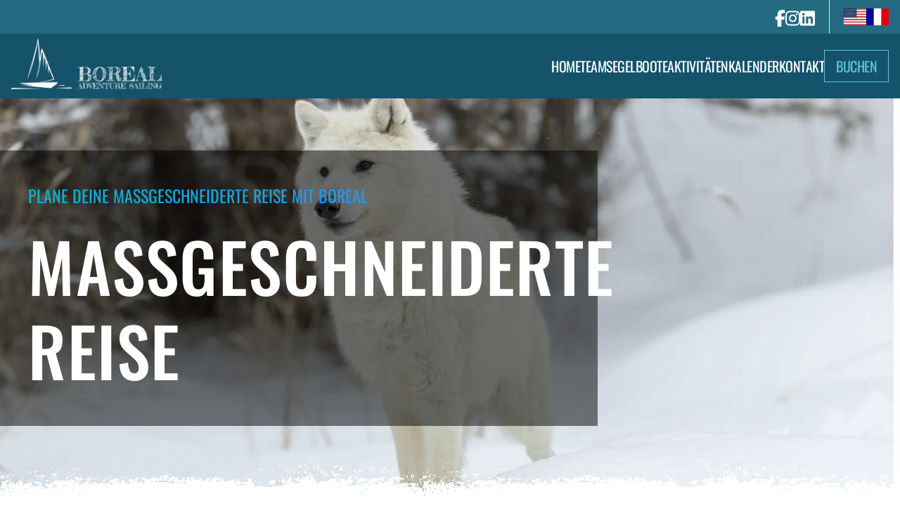

--- FILE ---
content_type: text/html; charset=utf-8
request_url: https://www.borealadventuresailing.com/de-de/aktivitaten/massgeschneiderte-reise
body_size: 8553
content:
<!DOCTYPE html><html lang="de"><head>
    <meta data-n-head="ssr" charset="utf-8"><meta data-n-head="ssr" name="format-detection" content="telephone=no"><meta data-n-head="ssr" data-hid="description" name="description" content="Plane deine massgeschneiderte reise mit boreal. Du kannst wählen eine private Reise zu machen und mit deiner Reisegruppe alleine mit unserer Crew zu reisen."><title>Massgeschneiderte Reise | Boreal Adventure Sailing</title><link data-n-head="ssr" rel="icon" type="image/png" href="/favicon.png"><link data-n-head="ssr" rel="preconnect" href="https://images.prismic.io"><link data-n-head="ssr" rel="preconnect" href="https://borealadventuresailing.cdn.prismic.io"><script type="text/javascript" async="" charset="utf-8" src="https://www.gstatic.com/recaptcha/releases/PoyoqOPhxBO7pBk68S4YbpHZ/recaptcha__en.js" crossorigin="anonymous" integrity="sha384-CsMESSmpdyXn2oSFisDd6UA6lT/9DlfGd77o9JZlC2/zeLHxhb5UOwKTAkz7dFBg"></script><script async="" src="https://www.googletagmanager.com/gtm.js?id=GTM-WZNRN44"></script><link rel="preload" href="/_nuxt/a27b361.js" as="script"><link rel="preload" href="/_nuxt/css/aaf797c.css" as="style"><link rel="preload" href="/_nuxt/ec081b8.js" as="script"><link rel="preload" href="/_nuxt/css/b647e4e.css" as="style"><link rel="preload" href="/_nuxt/58762cd.js" as="script"><link rel="preload" href="/_nuxt/10075c4.js" as="script"><link rel="preload" href="/_nuxt/css/4030d38.css" as="style"><link rel="preload" href="/_nuxt/4857125.js" as="script"><link rel="preload" href="/_nuxt/css/64ecfac.css" as="style"><link rel="preload" href="/_nuxt/7105bde.js" as="script"><link rel="preload" href="/_nuxt/css/8e8c16b.css" as="style"><link rel="preload" href="/_nuxt/d82b50e.js" as="script"><link rel="preload" href="/_nuxt/19cb539.js" as="script"><link rel="stylesheet" href="/_nuxt/css/aaf797c.css"><link rel="stylesheet" href="/_nuxt/css/b647e4e.css"><link rel="stylesheet" href="/_nuxt/css/4030d38.css"><link rel="stylesheet" href="/_nuxt/css/64ecfac.css"><link rel="stylesheet" href="/_nuxt/css/8e8c16b.css"><link rel="preload" href="/_nuxt/static/1768477960/de-de/aktivitaten/massgeschneiderte-reise/state.js" as="script"><link rel="preload" href="/_nuxt/static/1768477960/de-de/aktivitaten/massgeschneiderte-reise/payload.js" as="script"><link rel="preload" href="/_nuxt/static/1768477960/manifest.js" as="script">
  <script charset="utf-8" src="/_nuxt/static/1768477960/manifest.js"></script><script src="/js/iubenda.js" async=""></script><script charset="utf-8" src="/_nuxt/static/1768477960/de-de/aktivitaten/massgeschneiderte-reise/payload.js"></script><script async="" defer="" src="https://www.recaptcha.net/recaptcha/api.js?"></script><meta data-n-head="ssr" name="viewport" content="width=device-width, initial-scale=1"><script data-n-head="ssr" data-hid="gtm-script">if(!window._gtm_init){window._gtm_init=1;(function(w,n,d,m,e,p){w[d]=(w[d]==1||n[d]=='yes'||n[d]==1||n[m]==1||(w[e]&&w[e][p]&&w[e][p]()))?1:0})(window,navigator,'doNotTrack','msDoNotTrack','external','msTrackingProtectionEnabled');(function(w,d,s,l,x,y){w[x]={};w._gtm_inject=function(i){if(w.doNotTrack||w[x][i])return;w[x][i]=1;w[l]=w[l]||[];w[l].push({'gtm.start':new Date().getTime(),event:'gtm.js'});var f=d.getElementsByTagName(s)[0],j=d.createElement(s);j.async=true;j.src='https://www.googletagmanager.com/gtm.js?id='+i;f.parentNode.insertBefore(j,f);};w[y]('GTM-WZNRN44')})(window,document,'script','dataLayer','_gtm_ids','_gtm_inject')}</script><script src="//cs.iubenda.com/autoblocking/3105087.js" async=""></script></head>
  <body>
    <noscript data-n-head="ssr" data-hid="gtm-noscript" data-pbody="true"><iframe src="https://www.googletagmanager.com/ns.html?id=GTM-WZNRN44&" height="0" width="0" style="display:none;visibility:hidden" title="gtm"></iframe></noscript><div id="__nuxt"><!----><div id="__layout"><div class="lg:mt-10"><header id="header"><span class="nav_backdrop"></span> <div class="header__preheader"><ul class="ml-auto flex flex-wrap items-center gap-5 pt-2"><li class="header__preheader__social-icon"><a href="https://www.facebook.com/borealadventuresailing/" target="_blank" rel="noopener noreferrer"><svg aria-hidden="true" focusable="false" data-prefix="fab" data-icon="facebook-f" role="img" xmlns="http://www.w3.org/2000/svg" viewBox="0 0 320 512" class="svg-inline--fa fa-facebook-f"><path fill="currentColor" d="M80 299.3V512H196V299.3h86.5l18-97.8H196V166.9c0-51.7 20.3-71.5 72.7-71.5c16.3 0 29.4 .4 37 1.2V7.9C291.4 4 256.4 0 236.2 0C129.3 0 80 50.5 80 159.4v42.1H14v97.8H80z" class=""></path></svg></a></li><li class="header__preheader__social-icon"><a href="https://www.instagram.com/borealadventuresailing/" target="_blank" rel="noopener noreferrer"><svg aria-hidden="true" focusable="false" data-prefix="fab" data-icon="instagram" role="img" xmlns="http://www.w3.org/2000/svg" viewBox="0 0 448 512" class="svg-inline--fa fa-instagram"><path fill="currentColor" d="M224.1 141c-63.6 0-114.9 51.3-114.9 114.9s51.3 114.9 114.9 114.9S339 319.5 339 255.9 287.7 141 224.1 141zm0 189.6c-41.1 0-74.7-33.5-74.7-74.7s33.5-74.7 74.7-74.7 74.7 33.5 74.7 74.7-33.6 74.7-74.7 74.7zm146.4-194.3c0 14.9-12 26.8-26.8 26.8-14.9 0-26.8-12-26.8-26.8s12-26.8 26.8-26.8 26.8 12 26.8 26.8zm76.1 27.2c-1.7-35.9-9.9-67.7-36.2-93.9-26.2-26.2-58-34.4-93.9-36.2-37-2.1-147.9-2.1-184.9 0-35.8 1.7-67.6 9.9-93.9 36.1s-34.4 58-36.2 93.9c-2.1 37-2.1 147.9 0 184.9 1.7 35.9 9.9 67.7 36.2 93.9s58 34.4 93.9 36.2c37 2.1 147.9 2.1 184.9 0 35.9-1.7 67.7-9.9 93.9-36.2 26.2-26.2 34.4-58 36.2-93.9 2.1-37 2.1-147.8 0-184.8zM398.8 388c-7.8 19.6-22.9 34.7-42.6 42.6-29.5 11.7-99.5 9-132.1 9s-102.7 2.6-132.1-9c-19.6-7.8-34.7-22.9-42.6-42.6-11.7-29.5-9-99.5-9-132.1s-2.6-102.7 9-132.1c7.8-19.6 22.9-34.7 42.6-42.6 29.5-11.7 99.5-9 132.1-9s102.7-2.6 132.1 9c19.6 7.8 34.7 22.9 42.6 42.6 11.7 29.5 9 99.5 9 132.1s2.7 102.7-9 132.1z" class=""></path></svg></a></li><li class="header__preheader__social-icon"><a href="https://www.linkedin.com/company/boreal-adventure-sailing/" target="_blank" rel="noopener noreferrer"><svg aria-hidden="true" focusable="false" data-prefix="fab" data-icon="linkedin" role="img" xmlns="http://www.w3.org/2000/svg" viewBox="0 0 448 512" class="svg-inline--fa fa-linkedin"><path fill="currentColor" d="M416 32H31.9C14.3 32 0 46.5 0 64.3v383.4C0 465.5 14.3 480 31.9 480H416c17.6 0 32-14.5 32-32.3V64.3c0-17.8-14.4-32.3-32-32.3zM135.4 416H69V202.2h66.5V416zm-33.2-243c-21.3 0-38.5-17.3-38.5-38.5S80.9 96 102.2 96c21.2 0 38.5 17.3 38.5 38.5 0 21.3-17.2 38.5-38.5 38.5zm282.1 243h-66.4V312c0-24.8-.5-56.7-34.5-56.7-34.6 0-39.9 27-39.9 54.9V416h-66.4V202.2h63.7v29.2h.9c8.9-16.8 30.6-34.5 62.9-34.5 67.2 0 79.7 44.3 79.7 101.9V416z" class=""></path></svg></a></li></ul> <ul class="ml-5 flex flex-wrap gap-5 border-l border-opacity-30 pb-1 pl-5"><li><a href="/activities/bespoke-voiage/" class=""><span class="sr-only">en-us</span> <span class="fi fi-us"></span></a></li><li><a href="/fr-fr/activites/voyage-sur-mesure/" class=""><span class="sr-only">fr-fr</span> <span class="fi fi-fr"></span></a></li></ul></div> <div class="header__header header-box flex flex-wrap items-center justify-between gap-x-6 gap-y-3 leading-none"><a href="/de-de" class="nuxt-link-active"><img src="https://images.prismic.io/borealadventuresailing/53eb6b43-117b-4adf-809f-6ca9b6a2bc3d_Boreal_Logo_White-a3cca3da.webp?auto=compress,format" alt="" class="h-20"></a> <div id="header__toggle" role="button" class="relative ml-auto flex"><svg aria-hidden="true" focusable="false" data-prefix="fas" data-icon="bars" role="img" xmlns="http://www.w3.org/2000/svg" viewBox="0 0 448 512" class="svg-inline--fa fa-bars"><path fill="currentColor" d="M0 96C0 78.3 14.3 64 32 64H416c17.7 0 32 14.3 32 32s-14.3 32-32 32H32C14.3 128 0 113.7 0 96zM0 256c0-17.7 14.3-32 32-32H416c17.7 0 32 14.3 32 32s-14.3 32-32 32H32c-17.7 0-32-14.3-32-32zM448 416c0 17.7-14.3 32-32 32H32c-17.7 0-32-14.3-32-32s14.3-32 32-32H416c17.7 0 32 14.3 32 32z" class=""></path></svg></div> <nav class="header__links"><span role="button" class="close_toggle"><svg aria-hidden="true" focusable="false" data-prefix="fas" data-icon="xmark" role="img" xmlns="http://www.w3.org/2000/svg" viewBox="0 0 384 512" class="ml-5 mt-5 text-2xl text-white svg-inline--fa fa-xmark"><path fill="currentColor" d="M342.6 150.6c12.5-12.5 12.5-32.8 0-45.3s-32.8-12.5-45.3 0L192 210.7 86.6 105.4c-12.5-12.5-32.8-12.5-45.3 0s-12.5 32.8 0 45.3L146.7 256 41.4 361.4c-12.5 12.5-12.5 32.8 0 45.3s32.8 12.5 45.3 0L192 301.3 297.4 406.6c12.5 12.5 32.8 12.5 45.3 0s12.5-32.8 0-45.3L237.3 256 342.6 150.6z" class=""></path></svg></span> <ul class="menu-container flex flex-wrap md:gap-10 lg:gap-5 xl:gap-6"><li class="header__links__item"><a href="/de-de" class="nuxt-link-active">
						Home
					</a> <ul class="header__links__sub"><li class="header__links__sub-item"><!----></li><li class="header__links__sub-item"><!----></li><li class="header__links__sub-item"><!----></li><li class="header__links__sub-item"><!----></li><li class="header__links__sub-item"><!----></li><li class="header__links__sub-item"><!----></li><li class="header__links__sub-item"><!----></li></ul></li><li class="header__links__item"><a href="/de-de/team" class="">
						Team
					</a> <ul class="header__links__sub"><li class="header__links__sub-item"><!----></li><li class="header__links__sub-item"><!----></li><li class="header__links__sub-item"><!----></li><li class="header__links__sub-item"><!----></li><li class="header__links__sub-item"><!----></li><li class="header__links__sub-item"><!----></li><li class="header__links__sub-item"><!----></li></ul></li><li class="header__links__item"><a href="/de-de/die-segelboote" class="">
						Segelboote
					</a> <ul class="header__links__sub"><li class="header__links__sub-item"><a href="/de-de/varuna-segelboot" class="">
								Varuna
							</a></li><li class="header__links__sub-item"><a href="/de-de/intrepido-segelboot" class="">
								Intrepido
							</a></li><li class="header__links__sub-item"><!----></li><li class="header__links__sub-item"><!----></li><li class="header__links__sub-item"><!----></li><li class="header__links__sub-item"><!----></li><li class="header__links__sub-item"><!----></li></ul></li><li class="header__links__item"><a href="/de-de/aktivitaten" class="nuxt-link-active">
						AKTIVITÄTEN
					</a> <ul class="header__links__sub"><li class="header__links__sub-item"><!----></li><li class="header__links__sub-item"><!----></li><li class="header__links__sub-item"><a href="/de-de/aktivitaten/segeln-ski/" class="">
								Segeln &amp; Ski
							</a></li><li class="header__links__sub-item"><a href="/de-de/aktivitaten/segeln-entdecken/" class="">
								Segeln und Entdecken
							</a></li><li class="header__links__sub-item"><a href="/de-de/aktivitaten/segeln-kayak/" class="">
								Segeln &amp; Kajak
							</a></li><li class="header__links__sub-item"><a href="/de-de/aktivitaten/offshore-segeln/" class="">
								Offshore Segeln
							</a></li><li class="header__links__sub-item"><a href="/de-de/aktivitaten/massgeschneiderte-reise/" aria-current="page" class="nuxt-link-exact-active nuxt-link-active">
								Massgeschneiderte Reise
							</a></li></ul></li><li class="header__links__item"><a href="/de-de/kalender" class="">
						Kalender
					</a> <ul class="header__links__sub"><li class="header__links__sub-item"><!----></li><li class="header__links__sub-item"><!----></li><li class="header__links__sub-item"><!----></li><li class="header__links__sub-item"><!----></li><li class="header__links__sub-item"><!----></li><li class="header__links__sub-item"><!----></li><li class="header__links__sub-item"><!----></li></ul></li><li class="header__links__item"><a href="/de-de/kontakt" class="">
						Kontakt
					</a> <ul class="header__links__sub"><li class="header__links__sub-item"><!----></li><li class="header__links__sub-item"><!----></li><li class="header__links__sub-item"><!----></li><li class="header__links__sub-item"><!----></li><li class="header__links__sub-item"><!----></li><li class="header__links__sub-item"><!----></li><li class="header__links__sub-item"><!----></li></ul></li><li class="header__links__item show_as_btn"><a href="/de-de/buchen" class="">
						Buchen
					</a> <ul class="header__links__sub"><li class="header__links__sub-item"><!----></li><li class="header__links__sub-item"><!----></li><li class="header__links__sub-item"><!----></li><li class="header__links__sub-item"><!----></li><li class="header__links__sub-item"><!----></li><li class="header__links__sub-item"><!----></li><li class="header__links__sub-item"><!----></li></ul></li></ul></nav></div></header> <main><div><div><section class="section__hero"><div class="section__hero__video-bg-side section__hero__video-bg-side__image center-top"><img src="https://images.prismic.io/borealadventuresailing/7700f042-f745-413e-ad4c-ecdb05654f38_Shutterstock_639475327+%281%29.jpg?auto=compress,format&amp;rect=0,0,1920,1080&amp;w=1920&amp;h=1080" alt="hero background image" loading="eager" fetchpriority="high" class="section__hero__video-bg-side__bg-image object-top"> <!----> <div class="container"><div class="section__hero__container__text"><div class="section__hero__video-bg__text"><div class="grid grid-cols-1"><div class="label"><div><p class="mb-2 last:mb-0">PLANE DEINE MASSGESCHNEIDERTE REISE MIT BOREAL</p></div></div> <div class="section__hero__video-bg__title"><h1>MASSGESCHNEIDERTE REISE</h1></div> <!----> <!----></div></div></div></div></div></section><div class="section__text-in-box section__text-in-box--negative"><div class="container mx-auto flex"><div class="bg-image"></div> <div class="text-in-box" style="margin-top: -59.4531px;"><div class="section__text-in-box__title"><h2>Sie können sich für eine private Reise entscheiden</h2></div> <div class="section__text-in-box__description"><p class="mb-2 last:mb-0">Du kannst wählen eine private Reise zu machen und mit deiner Reisegruppe alleine mit unserer Crew zu reisen. Je nach Jahreszeit / Region können wir Routen und Onshore-Aktivitäten den Wünschen entsprechend anpassen. Dies bietet die Flexibilität, bestimmte Regionen tiefer zu entdecken oder verschiedene Aktivitäten durchzuführen: Kajakfahren, Tierbeobachtungen, Fotoworkshops, Eisschnorcheln, Schneeschuhwandern…</p></div></div></div></div><section data-v-0ce3148e="" class="section__grid pb-10 lg:pb-20"><div data-v-0ce3148e="" class="container mx-auto px-5"><div data-v-0ce3148e="" class="-mx-2.5 flex flex-wrap"><div data-v-0ce3148e="" class="mb-5 px-2.5 w-full sm:w-1/2 md:w-1/3 lg:w-1/4"><div data-v-0ce3148e="" class="component__card-item-long"><!----> <div class="card-item-long__link"><div class="card-item-long__text"><div class="flex w-full items-center justify-between"><svg aria-hidden="true" focusable="false" data-prefix="fas" data-icon="arrow-right" role="img" xmlns="http://www.w3.org/2000/svg" viewBox="0 0 448 512" class="card-item-long__icon svg-inline--fa fa-arrow-right"><path fill="currentColor" d="M438.6 278.6c12.5-12.5 12.5-32.8 0-45.3l-160-160c-12.5-12.5-32.8-12.5-45.3 0s-12.5 32.8 0 45.3L338.8 224 32 224c-17.7 0-32 14.3-32 32s14.3 32 32 32l306.7 0L233.4 393.4c-12.5 12.5-12.5 32.8 0 45.3s32.8 12.5 45.3 0l160-160z" class=""></path></svg></div></div> <img src="https://images.prismic.io/borealadventuresailing/0ba7a882-7c2f-42c9-b730-9d51955ab54c_arctic-kayaking-borealis-7bd732b7.webp?auto=compress,format&amp;rect=0,93,600,400&amp;w=500&amp;h=333" width="717" height="478" alt="card-item-image" loading="lazy" sizes="500px" srcset="https://images.prismic.io/borealadventuresailing/0ba7a882-7c2f-42c9-b730-9d51955ab54c_arctic-kayaking-borealis-7bd732b7.webp?auto=compress,format&amp;rect=0,93,600,400&amp;w=500&amp;h=333 500w" class="card-item-long__image"></div> <div class="card-item-long__body"><div class="card-item-long__title"><h3>KAJAKFAHREN</h3></div> <div class="card-item-long__description mt-3"><p class="mb-2 last:mb-0">Kajakfahren in der Arktis ist wahrscheinlich eine der aufschlussreichsten und inspirierendsten Möglichkeiten, die zerklüfteten Küsten und ruhigen Buchten der von uns besuchten Regionen zu erkunden. Erkunde das kristallklare Wasser der Arktis, entdecke die grossartigen Gletscherschatten grosser Eisberge und riesige labyrinthartige Fjorde von unserem beweglichen Basislager aus.</p><p class="mb-2 last:mb-0">Erfahrene Instruktoren führen dich durch die eisbedeckte Wildnis, halten dich sicher und stehen dir jederzeit zur Verfügung, um dich über die lokale Tierwelt zu informieren.</p></div></div></div></div><div data-v-0ce3148e="" class="mb-5 px-2.5 w-full sm:w-1/2 md:w-1/3 lg:w-1/4"><div data-v-0ce3148e="" class="component__card-item-long"><!----> <div class="card-item-long__link"><div class="card-item-long__text"><div class="flex w-full items-center justify-between"><svg aria-hidden="true" focusable="false" data-prefix="fas" data-icon="arrow-right" role="img" xmlns="http://www.w3.org/2000/svg" viewBox="0 0 448 512" class="card-item-long__icon svg-inline--fa fa-arrow-right"><path fill="currentColor" d="M438.6 278.6c12.5-12.5 12.5-32.8 0-45.3l-160-160c-12.5-12.5-32.8-12.5-45.3 0s-12.5 32.8 0 45.3L338.8 224 32 224c-17.7 0-32 14.3-32 32s14.3 32 32 32l306.7 0L233.4 393.4c-12.5 12.5-12.5 32.8 0 45.3s32.8 12.5 45.3 0l160-160z" class=""></path></svg></div></div> <img src="https://images.prismic.io/borealadventuresailing/f4911b12-1788-4407-b3b1-27bd40c29dd2_animals-watching-in-the-arctic-wolf-bear-birds-4b62b503.webp?auto=compress,format&amp;rect=0,93,600,400&amp;w=500&amp;h=333" width="717" height="478" alt="card-item-image" loading="lazy" sizes="500px" srcset="https://images.prismic.io/borealadventuresailing/f4911b12-1788-4407-b3b1-27bd40c29dd2_animals-watching-in-the-arctic-wolf-bear-birds-4b62b503.webp?auto=compress,format&amp;rect=0,93,600,400&amp;w=500&amp;h=333 500w" class="card-item-long__image"></div> <div class="card-item-long__body"><div class="card-item-long__title"><h3>TIERBEOBACHTUNG</h3></div> <div class="card-item-long__description mt-3"><p class="mb-2 last:mb-0">Wir können bestimmte Orte erkunden / Sondergenehmigungen (je nach Verfügbarkeit, Jahreszeit) einholen, um bestimmte Gebiete zu besuchen, wenn du in Begleitung eines spezialisierten Führers in die arktische Tierwelt eintauchen möchtest. Der Artenreichtum der Arktis ist einzigartig: Wale, Walrosse, Robben und Polarfüchse; Narwale, Eisbären und Moschusochsen in ihrem natürlichen Lebensraum. Eine grosse Vielfalt an Vogelarten im späten Frühjahr – zum Beispiel im Sommer, um in Spitzbergen zu brüten (kleine Auk, Trottellumme, Papageientaucher, Küstenseeschwalbe, Skua, Eissturmvogel, Schwarzbeinige Dreizehenmöwen, Glaukus- und Elfenbeinmöwen, Seepocken und Ringelgänse).</p></div></div></div></div><div data-v-0ce3148e="" class="mb-5 px-2.5 w-full sm:w-1/2 md:w-1/3 lg:w-1/4"><div data-v-0ce3148e="" class="component__card-item-long"><!----> <div class="card-item-long__link"><div class="card-item-long__text"><div class="flex w-full items-center justify-between"><svg aria-hidden="true" focusable="false" data-prefix="fas" data-icon="arrow-right" role="img" xmlns="http://www.w3.org/2000/svg" viewBox="0 0 448 512" class="card-item-long__icon svg-inline--fa fa-arrow-right"><path fill="currentColor" d="M438.6 278.6c12.5-12.5 12.5-32.8 0-45.3l-160-160c-12.5-12.5-32.8-12.5-45.3 0s-12.5 32.8 0 45.3L338.8 224 32 224c-17.7 0-32 14.3-32 32s14.3 32 32 32l306.7 0L233.4 393.4c-12.5 12.5-12.5 32.8 0 45.3s32.8 12.5 45.3 0l160-160z" class=""></path></svg></div></div> <img src="https://images.prismic.io/borealadventuresailing/fa885380-e012-4a7f-bf37-46fa67f41dda_bespoke-voyage-boreal-adventure-sailing-143cf787.webp?auto=compress,format&amp;rect=0,93,600,400&amp;w=500&amp;h=333" width="717" height="478" alt="card-item-image" loading="lazy" sizes="500px" srcset="https://images.prismic.io/borealadventuresailing/fa885380-e012-4a7f-bf37-46fa67f41dda_bespoke-voyage-boreal-adventure-sailing-143cf787.webp?auto=compress,format&amp;rect=0,93,600,400&amp;w=500&amp;h=333 500w" class="card-item-long__image"></div> <div class="card-item-long__body"><div class="card-item-long__title"><h3>FOTO-WORKSHOP</h3></div> <div class="card-item-long__description mt-3"><p class="mb-2 last:mb-0">Svalbard und Grönland bieten jeweils ein ganz eigenes Reich arktischer Landschaft und Tierwelt.</p><p class="mb-2 last:mb-0">Egal, ob du ein erfahrener Fotograf oder ein Anfänger bist, wir helfen dir, deine fotografischen Fähigkeiten auf die nächste Stufe zu bringen und die besten Bilder zu erstellen. Unsere Guides führen dich je nach deinen Schwerpunktthemen zu ausgewählten Orten und geben dir fachkundige Anweisungen, damit du das Beste aus deiner Kamera herausholen kannst.</p></div></div></div></div><div data-v-0ce3148e="" class="mb-5 px-2.5 w-full sm:w-1/2 md:w-1/3 lg:w-1/4"><div data-v-0ce3148e="" class="component__card-item-long"><!----> <div class="card-item-long__link"><div class="card-item-long__text"><div class="flex w-full items-center justify-between"><svg aria-hidden="true" focusable="false" data-prefix="fas" data-icon="arrow-right" role="img" xmlns="http://www.w3.org/2000/svg" viewBox="0 0 448 512" class="card-item-long__icon svg-inline--fa fa-arrow-right"><path fill="currentColor" d="M438.6 278.6c12.5-12.5 12.5-32.8 0-45.3l-160-160c-12.5-12.5-32.8-12.5-45.3 0s-12.5 32.8 0 45.3L338.8 224 32 224c-17.7 0-32 14.3-32 32s14.3 32 32 32l306.7 0L233.4 393.4c-12.5 12.5-12.5 32.8 0 45.3s32.8 12.5 45.3 0l160-160z" class=""></path></svg></div></div> <img src="https://images.prismic.io/borealadventuresailing/3070c84e-f649-43f6-ae6e-813588bd8297_corporate-group-events-a5f4748a.webp?auto=compress,format&amp;rect=0,93,600,400&amp;w=500&amp;h=333" width="717" height="478" alt="card-item-image" loading="lazy" sizes="500px" srcset="https://images.prismic.io/borealadventuresailing/3070c84e-f649-43f6-ae6e-813588bd8297_corporate-group-events-a5f4748a.webp?auto=compress,format&amp;rect=0,93,600,400&amp;w=500&amp;h=333 500w" class="card-item-long__image"></div> <div class="card-item-long__body"><div class="card-item-long__title"><h3>CORPORATE / GROUP EVENTS</h3></div> <div class="card-item-long__description mt-3"><p class="mb-2 last:mb-0">Die Umgebung, die unser Boot bietet, der Kontext der Arktis und die Auswahl der Aktivitäten stellen einen einzigartigen Rahmen für Teambuilding oder ein unvergessliches Ereignis dar. Mit dem Mass an Komfort, Platz und Sicherheit an Bord, dem kulinarischen Erlebnis, dem unendlich anpassbaren Angebot an Routen / Aktivitäten / Zeitnutzung an Bord und an Land können wir auf die Art von Erlebnis und Zielen eingehen, die du dir vorstellst….und möglicherweise dazu beitragen mit eigenen kreativen Vorschlägen.</p></div></div></div></div></div></div></section><section class="call-to-action"><div class="container mx-auto flex justify-center pb-40"><div class="btn-default artic inline"><a href="/de-de/buchen" class="mt-10 inline-block lg:mx-auto"><span>BUCHUNG ANFORDERN</span></a></div></div></section></div></div></main> <div data-fetch-key="ImportantNote:0"></div> <footer class="relative text-white"><div class="bg-overlay-cover"></div> <div class="background-footer"><div class="footer-container grid grid-cols-1"><div class="footer-info"><div class="label">
					BOREAL ADVENTURE SAILING AG
				</div> <div class="adds"><a href="tel:+41 (0) 76 388 3884"><svg aria-hidden="true" focusable="false" data-prefix="fas" data-icon="phone" role="img" xmlns="http://www.w3.org/2000/svg" viewBox="0 0 512 512" class="svg-inline--fa fa-phone"><path fill="currentColor" d="M164.9 24.6c-7.7-18.6-28-28.5-47.4-23.2l-88 24C12.1 30.2 0 46 0 64C0 311.4 200.6 512 448 512c18 0 33.8-12.1 38.6-29.5l24-88c5.3-19.4-4.6-39.7-23.2-47.4l-96-40c-16.3-6.8-35.2-2.1-46.3 11.6L304.7 368C234.3 334.7 177.3 277.7 144 207.3L193.3 167c13.7-11.2 18.4-30 11.6-46.3l-40-96z" class=""></path></svg> <span>+41 (0) 76 388 3884</span></a></div> <div class="adds"><a href="mailto:office@borealadventuresailing.com"><svg aria-hidden="true" focusable="false" data-prefix="fas" data-icon="envelope" role="img" xmlns="http://www.w3.org/2000/svg" viewBox="0 0 512 512" class="svg-inline--fa fa-envelope"><path fill="currentColor" d="M48 64C21.5 64 0 85.5 0 112c0 15.1 7.1 29.3 19.2 38.4L236.8 313.6c11.4 8.5 27 8.5 38.4 0L492.8 150.4c12.1-9.1 19.2-23.3 19.2-38.4c0-26.5-21.5-48-48-48H48zM0 176V384c0 35.3 28.7 64 64 64H448c35.3 0 64-28.7 64-64V176L294.4 339.2c-22.8 17.1-54 17.1-76.8 0L0 176z" class=""></path></svg> <span>office@borealadventuresailing.com</span></a></div> <div class="adds"><svg aria-hidden="true" focusable="false" data-prefix="fas" data-icon="location-dot" role="img" xmlns="http://www.w3.org/2000/svg" viewBox="0 0 384 512" class="svg-inline--fa fa-location-dot"><path fill="currentColor" d="M215.7 499.2C267 435 384 279.4 384 192C384 86 298 0 192 0S0 86 0 192c0 87.4 117 243 168.3 307.2c12.3 15.3 35.1 15.3 47.4 0zM192 128a64 64 0 1 1 0 128 64 64 0 1 1 0-128z" class=""></path></svg> Bahnhofstrasse 7, 6300 Zug, Switzerland
				</div> <div class="adds"><svg aria-hidden="true" focusable="false" data-prefix="fas" data-icon="clock" role="img" xmlns="http://www.w3.org/2000/svg" viewBox="0 0 512 512" class="svg-inline--fa fa-clock"><path fill="currentColor" d="M256 0a256 256 0 1 1 0 512A256 256 0 1 1 256 0zM232 120V256c0 8 4 15.5 10.7 20l96 64c11 7.4 25.9 4.4 33.3-6.7s4.4-25.9-6.7-33.3L280 243.2V120c0-13.3-10.7-24-24-24s-24 10.7-24 24z" class=""></path></svg> 8:00 - 22:00 CET
				</div></div> <div class="form-continer"><div class="label">
					KONTAKT BOREAL ADVENTURE SAILING
				</div> <form action="/thanks" class="form-footer" data-netlify-recaptcha="true" method="post" name="contact--de-de" netlify-honeypot="bot-field" data-netlify="true"><input type="hidden" name="form-name" value="contact--de-de"> <p class="hidden"><label> Don’t fill this out if you’re human: <input name="bot-field"></label></p> <div class="form-part grid grid-cols-2 gap-2.5"><div class="w-full"><label for="firstname" class="block pb-2 text-white">Name *</label> <input id="firstname" name="firstname" placeholder="Geben Sie Ihren Namen ein" required="" class="w-full border border-white bg-transparent p-2 text-white outline-none"></div> <div class="w-full"><label for="lastname" class="block pb-2 text-white">Nachname *</label> <input id="lastname" name="lastname" placeholder="Geben Sie Ihren Nachnamen ein" required="" class="w-full border border-white bg-transparent p-2 text-white outline-none"></div> <div class="col-span-2"><label for="email" class="block pb-2 text-white">E-Mail *</label> <input id="email" type="email" name="email" autocomplete="email" placeholder="Geben Sie Ihre E-Mail-Adresse ein" required="" class="w-full border border-white bg-transparent p-2 text-white outline-none"></div> <div class="col-span-2"><span class="block pb-2 text-white">Ich bin interessiert an</span> <div class="flex flex-wrap justify-between"><div class="mb-1 flex w-full items-center pr-2 sm:w-1/2 lg:w-1/4"><input id="interests_ski" name="interests_ski" type="checkbox" value="Sail &amp; Ski"> <label for="interests_ski">Segeln &amp; Skifahren</label></div> <div class="mb-1 flex w-full items-center pr-2 sm:w-1/2 lg:w-1/4"><input id="interests_explore" name="interests_explore" type="checkbox" value="Sail &amp; Explore"> <label for="interests_explore">Segeln &amp; Entdecken</label></div> <div class="mb-1 flex w-full items-center pr-2 sm:w-1/2 lg:w-1/4"><input id="interests_offshore" name="interests_offshore" type="checkbox" value="Offshore Sailing"> <label for="interests_offshore">Offshore-Segeln</label></div> <div class="mb-1 flex w-full items-center pr-2 sm:w-1/2 lg:w-1/4"><input id="interests_bespoke" name="interests_bespoke" type="checkbox" value="Bespoke"> <label for="interests_bespoke">
						Maßgeschneiderte Reise
					</label></div></div></div></div> <div class="form-part form-text mt-5"><div class="w-full"><label for="ftext" class="block pb-2 text-white">Nachricht</label> <textarea id="ftext" type="text" name="ftext" class="h-32 w-full border border-white bg-transparent p-2 text-white outline-none"></textarea></div></div> <div class="form-part my-2 flex items-start"><input id="privacy_consent_contact" name="privacy_consent_contact" type="checkbox" value="true" required=""> <label for="privacy_consent_contact">ch habe die Verarbeitung meiner Daten gemäß der <a target="_blank" href="https://www.iubenda.com/privacy-policy/93848759">Datenschutzrichtlinie</a> gelesen und stimme ihr zu.</label></div> <div data-sitekey="6LfxpC4sAAAAALY3d0ivuR76W9fqhb7UsLBT75Vc" data-size="normal" data-theme="light" data-badge="bottomright" data-tabindex="0" data-callback="recaptchaSuccessCallback" data-expired-callback="recaptchaExpiredCallback" data-error-callback="recaptchaErrorCallback" class="g-recaptcha"><div style="width: 304px; height: 78px;"><div><iframe title="reCAPTCHA" width="304" height="78" role="presentation" name="a-nanbvnhtu1bz" frameborder="0" scrolling="no" sandbox="allow-forms allow-popups allow-same-origin allow-scripts allow-top-navigation allow-modals allow-popups-to-escape-sandbox allow-storage-access-by-user-activation" src="https://www.recaptcha.net/recaptcha/api2/anchor?ar=1&amp;k=6LfxpC4sAAAAALY3d0ivuR76W9fqhb7UsLBT75Vc&amp;co=aHR0cHM6Ly93d3cuYm9yZWFsYWR2ZW50dXJlc2FpbGluZy5jb206NDQz&amp;hl=en&amp;v=PoyoqOPhxBO7pBk68S4YbpHZ&amp;theme=light&amp;size=normal&amp;badge=bottomright&amp;anchor-ms=20000&amp;execute-ms=30000&amp;cb=tltwvdysejv5"></iframe></div><textarea id="g-recaptcha-response" name="g-recaptcha-response" class="g-recaptcha-response" style="width: 250px; height: 40px; border: 1px solid rgb(193, 193, 193); margin: 10px 25px; padding: 0px; resize: none; display: none;"></textarea></div><iframe style="display: none;"></iframe></div> <!----> <div class="form-part"><div><button type="submit" class="uppercase">
				Senden
			</button></div></div></form></div></div> <div class="footer-container"><div class="socials"><a href="https://www.facebook.com/borealadventuresailing/" target="_blank" rel="noopener noreferrer"><i class="fa-brands fa-facebook-f"></i></a><a href="https://www.instagram.com/borealadventuresailing/" target="_blank" rel="noopener noreferrer"><i class="fa-brands fa-instagram"></i></a><a href="https://www.linkedin.com/company/boreal-adventure-sailing/" target="_blank" rel="noopener noreferrer"><i class="fa-brands fa-linkedin"></i></a></div> <div class="text">
				Copyright © 2023 Boreal Adventure Sailing AG - Powered by AIDA Marketing
			</div> <div class="terms flex"><a wrapper="div" href="https://www.iubenda.com/privacy-policy/93848759" target="_blank" rel="noopener noreferrer">
					Privacy Policy
				</a><a wrapper="div" href="https://www.iubenda.com/privacy-policy/93848759/cookie-policy" target="_blank" rel="noopener noreferrer">
					Cookie Policy
				</a><a href="/de-de/terms-conditions" wrapper="div" class="">
					Term &amp; Conditions
				</a></div></div></div></footer></div></div></div><script defer="" src="/_nuxt/static/1768477960/de-de/aktivitaten/massgeschneiderte-reise/state.js"></script><script src="/_nuxt/a27b361.js" defer=""></script><script src="/_nuxt/10075c4.js" defer=""></script><script src="/_nuxt/4857125.js" defer=""></script><script src="/_nuxt/7105bde.js" defer=""></script><script src="/_nuxt/d82b50e.js" defer=""></script><script src="/_nuxt/19cb539.js" defer=""></script><script src="/_nuxt/ec081b8.js" defer=""></script><script src="/_nuxt/58762cd.js" defer=""></script>
  

<script src="//static.cdn.prismic.io/prismic.min.js?repo=borealadventuresailing&amp;new=true"></script><iframe src="https://borealadventuresailing.prismic.io/prismic-toolbar/4.1.2/iframe.html" tabindex="-1" aria-hidden="true" style="display: none !important;"></iframe><div style="background-color: rgb(255, 255, 255); border: 1px solid rgb(204, 204, 204); box-shadow: rgba(0, 0, 0, 0.2) 2px 2px 3px; position: absolute; transition: visibility linear 0.3s, opacity 0.3s linear; opacity: 0; visibility: hidden; z-index: 2000000000; left: 0px; top: -10000px;"><div style="width: 100%; height: 100%; position: fixed; top: 0px; left: 0px; z-index: 2000000000; background-color: rgb(255, 255, 255); opacity: 0.05;"></div><div class="g-recaptcha-bubble-arrow" style="border: 11px solid transparent; width: 0px; height: 0px; position: absolute; pointer-events: none; margin-top: -11px; z-index: 2000000000;"></div><div class="g-recaptcha-bubble-arrow" style="border: 10px solid transparent; width: 0px; height: 0px; position: absolute; pointer-events: none; margin-top: -10px; z-index: 2000000000;"></div><div style="z-index: 2000000000; position: relative;"><iframe title="recaptcha challenge expires in two minutes" name="c-nanbvnhtu1bz" frameborder="0" scrolling="no" sandbox="allow-forms allow-popups allow-same-origin allow-scripts allow-top-navigation allow-modals allow-popups-to-escape-sandbox allow-storage-access-by-user-activation" src="https://www.recaptcha.net/recaptcha/api2/bframe?hl=en&amp;v=PoyoqOPhxBO7pBk68S4YbpHZ&amp;k=6LfxpC4sAAAAALY3d0ivuR76W9fqhb7UsLBT75Vc&amp;bft=0dAFcWeA5bsNBtcIOnzjxrsjSMQmm1aMVG0LFReC-tn_e5N0nSW-FodpsgmLNe-JWDWBu0dBmOxAP2EkV26biiEQXlsFfFmUQnBA" style="width: 100%; height: 100%;"></iframe></div></div></body></html>

--- FILE ---
content_type: text/css; charset=UTF-8
request_url: https://www.borealadventuresailing.com/_nuxt/css/b647e4e.css
body_size: 32880
content:
/*! tailwindcss v3.4.4 | MIT License | https://tailwindcss.com*/*,:after,:before{border:0 solid #e5e7eb;box-sizing:border-box}:after,:before{--tw-content:""}:host,html{-webkit-text-size-adjust:100%;font-feature-settings:normal;-webkit-tap-highlight-color:transparent;font-family:Inter,sans-serif;font-variation-settings:normal;line-height:1.5;-moz-tab-size:4;-o-tab-size:4;tab-size:4}body{line-height:inherit;margin:0}hr{border-top-width:1px;color:inherit;height:0}abbr:where([title]){text-decoration:underline;-webkit-text-decoration:underline dotted;text-decoration:underline dotted}h1,h2,h3,h4,h5,h6{font-size:inherit;font-weight:inherit}a{color:inherit;text-decoration:inherit}b,strong{font-weight:bolder}code,kbd,pre,samp{font-feature-settings:normal;font-family:ui-monospace,monospace;font-size:1em;font-variation-settings:normal}small{font-size:80%}sub,sup{font-size:75%;line-height:0;position:relative;vertical-align:baseline}sub{bottom:-.25em}sup{top:-.5em}table{border-collapse:collapse;border-color:inherit;text-indent:0}button,input,optgroup,select,textarea{font-feature-settings:inherit;color:inherit;font-family:inherit;font-size:100%;font-variation-settings:inherit;font-weight:inherit;letter-spacing:inherit;line-height:inherit;margin:0;padding:0}button,select{text-transform:none}button,input:where([type=button]),input:where([type=reset]),input:where([type=submit]){-webkit-appearance:button;background-color:transparent;background-image:none}:-moz-focusring{outline:auto}:-moz-ui-invalid{box-shadow:none}progress{vertical-align:baseline}::-webkit-inner-spin-button,::-webkit-outer-spin-button{height:auto}[type=search]{-webkit-appearance:textfield;outline-offset:-2px}::-webkit-search-decoration{-webkit-appearance:none}::-webkit-file-upload-button{-webkit-appearance:button;font:inherit}summary{display:list-item}blockquote,dd,dl,fieldset,figure,h1,h2,h3,h4,h5,h6,hr,p,pre{margin:0}fieldset,legend{padding:0}menu,ol,ul{list-style:none;margin:0;padding:0}dialog{padding:0}textarea{resize:vertical}input::-moz-placeholder,textarea::-moz-placeholder{color:#9ca3af;opacity:1}input::placeholder,textarea::placeholder{color:#9ca3af;opacity:1}[role=button],button{cursor:pointer}:disabled{cursor:default}audio,canvas,embed,iframe,img,object,svg,video{display:block;vertical-align:middle}img,video{height:auto;max-width:100%}[hidden]{display:none}*,:after,:before{--tw-border-spacing-x:0;--tw-border-spacing-y:0;--tw-translate-x:0;--tw-translate-y:0;--tw-rotate:0;--tw-skew-x:0;--tw-skew-y:0;--tw-scale-x:1;--tw-scale-y:1;--tw-pan-x: ;--tw-pan-y: ;--tw-pinch-zoom: ;--tw-scroll-snap-strictness:proximity;--tw-gradient-from-position: ;--tw-gradient-via-position: ;--tw-gradient-to-position: ;--tw-ordinal: ;--tw-slashed-zero: ;--tw-numeric-figure: ;--tw-numeric-spacing: ;--tw-numeric-fraction: ;--tw-ring-inset: ;--tw-ring-offset-width:0px;--tw-ring-offset-color:#fff;--tw-ring-color:rgba(59,130,246,.5);--tw-ring-offset-shadow:0 0 transparent;--tw-ring-shadow:0 0 transparent;--tw-shadow:0 0 transparent;--tw-shadow-colored:0 0 transparent;--tw-blur: ;--tw-brightness: ;--tw-contrast: ;--tw-grayscale: ;--tw-hue-rotate: ;--tw-invert: ;--tw-saturate: ;--tw-sepia: ;--tw-drop-shadow: ;--tw-backdrop-blur: ;--tw-backdrop-brightness: ;--tw-backdrop-contrast: ;--tw-backdrop-grayscale: ;--tw-backdrop-hue-rotate: ;--tw-backdrop-invert: ;--tw-backdrop-opacity: ;--tw-backdrop-saturate: ;--tw-backdrop-sepia: ;--tw-contain-size: ;--tw-contain-layout: ;--tw-contain-paint: ;--tw-contain-style: }::backdrop{--tw-border-spacing-x:0;--tw-border-spacing-y:0;--tw-translate-x:0;--tw-translate-y:0;--tw-rotate:0;--tw-skew-x:0;--tw-skew-y:0;--tw-scale-x:1;--tw-scale-y:1;--tw-pan-x: ;--tw-pan-y: ;--tw-pinch-zoom: ;--tw-scroll-snap-strictness:proximity;--tw-gradient-from-position: ;--tw-gradient-via-position: ;--tw-gradient-to-position: ;--tw-ordinal: ;--tw-slashed-zero: ;--tw-numeric-figure: ;--tw-numeric-spacing: ;--tw-numeric-fraction: ;--tw-ring-inset: ;--tw-ring-offset-width:0px;--tw-ring-offset-color:#fff;--tw-ring-color:rgba(59,130,246,.5);--tw-ring-offset-shadow:0 0 transparent;--tw-ring-shadow:0 0 transparent;--tw-shadow:0 0 transparent;--tw-shadow-colored:0 0 transparent;--tw-blur: ;--tw-brightness: ;--tw-contrast: ;--tw-grayscale: ;--tw-hue-rotate: ;--tw-invert: ;--tw-saturate: ;--tw-sepia: ;--tw-drop-shadow: ;--tw-backdrop-blur: ;--tw-backdrop-brightness: ;--tw-backdrop-contrast: ;--tw-backdrop-grayscale: ;--tw-backdrop-hue-rotate: ;--tw-backdrop-invert: ;--tw-backdrop-opacity: ;--tw-backdrop-saturate: ;--tw-backdrop-sepia: ;--tw-contain-size: ;--tw-contain-layout: ;--tw-contain-paint: ;--tw-contain-style: }.container{width:100%}@media (min-width:640px){.container{max-width:640px}}@media (min-width:768px){.container{max-width:768px}}@media (min-width:1024px){.container{max-width:1024px}}@media (min-width:1280px){.container{max-width:1280px}}@media (min-width:1536px){.container{max-width:1536px}}.aspect-h-1{--tw-aspect-h:1}.aspect-w-1{--tw-aspect-w:1;padding-bottom:calc(var(--tw-aspect-h)/var(--tw-aspect-w)*100%);position:relative}.aspect-w-1>*{bottom:0;height:100%;left:0;position:absolute;right:0;top:0;width:100%}:root{--bs-blue:#0d6efd;--bs-indigo:#6610f2;--bs-purple:#6f42c1;--bs-pink:#d63384;--bs-red:#dc3545;--bs-orange:#fd7e14;--bs-yellow:#ffc107;--bs-green:#198754;--bs-teal:#20c997;--bs-cyan:#0dcaf0;--bs-white:#fff;--bs-gray:#6c757d;--bs-gray-dark:#343a40;--bs-gray-100:#f8f9fa;--bs-gray-200:#e9ecef;--bs-gray-300:#dee2e6;--bs-gray-400:#ced4da;--bs-gray-500:#adb5bd;--bs-gray-600:#6c757d;--bs-gray-700:#495057;--bs-gray-800:#343a40;--bs-gray-900:#212529;--bs-primary:#0d6efd;--bs-secondary:#6c757d;--bs-success:#198754;--bs-info:#0dcaf0;--bs-warning:#ffc107;--bs-danger:#dc3545;--bs-light:#f8f9fa;--bs-dark:#212529;--bs-primary-rgb:13,110,253;--bs-secondary-rgb:108,117,125;--bs-success-rgb:25,135,84;--bs-info-rgb:13,202,240;--bs-warning-rgb:255,193,7;--bs-danger-rgb:220,53,69;--bs-light-rgb:248,249,250;--bs-dark-rgb:33,37,41;--bs-white-rgb:255,255,255;--bs-black-rgb:0,0,0;--bs-body-color-rgb:33,37,41;--bs-body-bg-rgb:255,255,255;--bs-font-sans-serif:system-ui,-apple-system,Segoe UI,Roboto,Ubuntu,Cantarell,Noto Sans,sans-serif,"Segoe UI",Roboto,"Helvetica Neue",Arial,"Noto Sans","Liberation Sans",sans-serif,"Apple Color Emoji","Segoe UI Emoji","Segoe UI Symbol","Noto Color Emoji";--bs-font-monospace:SFMono-Regular,Menlo,Monaco,Consolas,"Liberation Mono","Courier New",monospace;--bs-gradient:linear-gradient(180deg,hsla(0,0%,100%,.15),hsla(0,0%,100%,0));--bs-body-font-family:var(--bs-font-sans-serif);--bs-body-font-size:1rem;--bs-body-font-weight:400;--bs-body-line-height:1.5;--bs-body-color:#212529;--bs-body-bg:#fff}.btn-check:disabled+.btn,.btn-check[disabled]+.btn{filter:none;opacity:.65;pointer-events:none}.input-group .btn{position:relative;z-index:2}.input-group .btn:focus{z-index:3}.input-group.has-validation>.dropdown-toggle:nth-last-child(n+4),.input-group:not(.has-validation)>.dropdown-toggle:nth-last-child(n+3){border-bottom-right-radius:0;border-top-right-radius:0}.is-invalid~.invalid-feedback,.is-invalid~.invalid-tooltip{display:block}.form-control.is-invalid{background-image:url("data:image/svg+xml;charset=utf-8,%3Csvg xmlns='http://www.w3.org/2000/svg' width='12' height='12' fill='none' stroke='%23dc3545'%3E%3Ccircle cx='6' cy='6' r='4.5'/%3E%3Cpath stroke-linejoin='round' d='M5.8 3.6h.4L6 6.5z'/%3E%3Ccircle cx='6' cy='8.2' r='.6' fill='%23dc3545' stroke='none'/%3E%3C/svg%3E");background-position:right calc(.375em + .1875rem) center;background-repeat:no-repeat;background-size:calc(.75em + .375rem) calc(.75em + .375rem);border-color:#dc3545;padding-right:calc(1.5em + .75rem)}.form-control.is-invalid:focus{border-color:#dc3545;box-shadow:0 0 0 .25rem rgba(220,53,69,.25)}textarea.form-control.is-invalid{background-position:top calc(.375em + .1875rem) right calc(.375em + .1875rem);padding-right:calc(1.5em + .75rem)}.form-select.is-invalid{border-color:#dc3545}.form-select.is-invalid:not([multiple]):not([size]),.form-select.is-invalid:not([multiple])[size="1"]{background-image:url("data:image/svg+xml;charset=utf-8,%3Csvg xmlns='http://www.w3.org/2000/svg' viewBox='0 0 16 16'%3E%3Cpath fill='none' stroke='%23343a40' stroke-linecap='round' stroke-linejoin='round' stroke-width='2' d='m2 5 6 6 6-6'/%3E%3C/svg%3E"),url("data:image/svg+xml;charset=utf-8,%3Csvg xmlns='http://www.w3.org/2000/svg' width='12' height='12' fill='none' stroke='%23dc3545'%3E%3Ccircle cx='6' cy='6' r='4.5'/%3E%3Cpath stroke-linejoin='round' d='M5.8 3.6h.4L6 6.5z'/%3E%3Ccircle cx='6' cy='8.2' r='.6' fill='%23dc3545' stroke='none'/%3E%3C/svg%3E");background-position:right .75rem center,center right 2.25rem;background-size:16px 12px,calc(.75em + .375rem) calc(.75em + .375rem);padding-right:4.125rem}.form-select.is-invalid:focus{border-color:#dc3545;box-shadow:0 0 0 .25rem rgba(220,53,69,.25)}.form-check-input.is-invalid{border-color:#dc3545}.form-check-input.is-invalid:checked{background-color:#dc3545}.form-check-input.is-invalid:focus{box-shadow:0 0 0 .25rem rgba(220,53,69,.25)}.form-check-input.is-invalid~.form-check-label{color:#dc3545}.input-group .form-control.is-invalid,.input-group .form-select.is-invalid{z-index:2}.input-group .form-control.is-invalid:focus,.input-group .form-select.is-invalid:focus{z-index:3}.btn-check:focus+.btn,.btn:focus{box-shadow:none;outline:0}.btn-check:active+.btn,.btn-check:active+.btn:focus,.btn-check:checked+.btn,.btn-check:checked+.btn:focus,.btn.active,.btn.active:focus,.btn:active,.btn:active:focus{box-shadow:none}.fade{transition:opacity .15s linear}.fade:not(.show){opacity:0}.collapse:not(.show){display:none}.collapsing{height:0;overflow:hidden;transition:height .35s ease}.collapsing.collapse-horizontal{height:auto;transition:width .35s ease;width:0}.dropdown-menu{z-index:1000}.dropdown-item.active,.dropdown-item:active{background-color:#0d6efd;color:#1f2937;-webkit-text-decoration:none;text-decoration:none}.dropdown-item:disabled{background-color:transparent;color:#adb5bd;pointer-events:none}.dropdown-menu.show{display:block}.dropdown-menu-dark .dropdown-item.active,.dropdown-menu-dark .dropdown-item:active{background-color:#0d6efd;color:#fff}.dropdown-menu-dark .dropdown-item.disabled,.dropdown-menu-dark .dropdown-item:disabled{color:#adb5bd}.nav-tabs .nav-link{color:#4b5563}.nav-tabs .nav-link:focus,.nav-tabs .nav-link:hover{isolation:isolate}.nav-tabs .nav-link.disabled{background-color:transparent;border-color:transparent;color:#9ca3af}.nav-tabs .nav-item.show .nav-link,.nav-tabs .nav-link.active{border-color:#2563eb;color:#2563eb}.nav-tabs .dropdown-menu{border-top-left-radius:0;border-top-right-radius:0;margin-top:-1px}.nav-pills .nav-link{background:#f3f4f6;box-shadow:none;color:#4b5563}.nav-pills .nav-link.active,.nav-pills .show>.nav-link{background:#2563eb;box-shadow:0 4px 6px -1px rgba(0,0,0,.1),0 2px 4px -1px rgba(0,0,0,.06);color:#fff}.nav-pills .disabled{background-color:rgba(243,244,246,.5);color:#9ca3af}.nav-pills.menu-sidebar .nav-link{background-color:transparent;border-radius:0;box-shadow:none;padding:0 5px}.nav-pills.menu-sidebar .nav-link.active{border-left:.125rem solid #1266f1;color:#1266f1;font-weight:600}.nav-justified .nav-item,.nav-justified>.nav-link{-ms-flex-basis:0;flex-basis:0}.tab-content>.tab-pane{display:none}.tab-content>.active{display:block}.navbar-expand .navbar-nav{flex-direction:row}.navbar-expand .navbar-nav .dropdown-menu{position:absolute}.navbar-expand .navbar-nav .nav-link{padding-left:.5rem;padding-right:.5rem}.navbar-expand .offcanvas{background-color:transparent;border-left:0;border-right:0;bottom:0;-ms-flex-grow:1;flex-grow:1;position:inherit;transform:none;transition:none;visibility:visible!important;z-index:1000}.navbar-light .navbar-nav .nav-link.disabled{color:rgba(0,0,0,.3)}.navbar-light .navbar-nav .nav-link.active,.navbar-light .navbar-nav .show>.nav-link{color:rgba(0,0,0,.9)}.navbar-dark .navbar-nav .nav-link.disabled{color:hsla(0,0%,100%,.25)}.navbar-dark .navbar-nav .nav-link.active,.navbar-dark .navbar-nav .show>.nav-link{color:#fff}.accordion-button{overflow-anchor:none}.accordion-button:not(.collapsed){background-color:#fff;box-shadow:inset 0 -1px 0 #e5e7eb;color:#2563eb}.accordion-button:not(.collapsed):after{background-image:url("data:image/svg+xml;charset=utf-8,%3Csvg xmlns='http://www.w3.org/2000/svg' fill='%232563eb' viewBox='0 0 16 16'%3E%3Cpath fill-rule='evenodd' d='M1.646 4.646a.5.5 0 0 1 .708 0L8 10.293l5.646-5.647a.5.5 0 0 1 .708.708l-6 6a.5.5 0 0 1-.708 0l-6-6a.5.5 0 0 1 0-.708'/%3E%3C/svg%3E");transform:rotate(-180deg)}.accordion-button:after{background-image:url("data:image/svg+xml;charset=utf-8,%3Csvg xmlns='http://www.w3.org/2000/svg' fill='%23212529' viewBox='0 0 16 16'%3E%3Cpath fill-rule='evenodd' d='M1.646 4.646a.5.5 0 0 1 .708 0L8 10.293l5.646-5.647a.5.5 0 0 1 .708.708l-6 6a.5.5 0 0 1-.708 0l-6-6a.5.5 0 0 1 0-.708'/%3E%3C/svg%3E");background-repeat:no-repeat;background-size:1.25rem;content:"";-ms-flex-shrink:0;flex-shrink:0;height:1.25rem;margin-left:auto;transition:transform .2s ease-in-out;width:1.25rem}.accordion-button:hover{z-index:2}.accordion-button:focus{z-index:3}.accordion-item:first-of-type{border-top-left-radius:.5rem;border-top-right-radius:.5rem}.accordion-item:first-of-type .accordion-button{border-top-left-radius:calc(.5rem - 1px);border-top-right-radius:calc(.5rem - 1px)}.accordion-item:not(:first-of-type){border-top:0}.accordion-item:last-of-type{border-bottom-left-radius:.5rem;border-bottom-right-radius:.5rem}.accordion-item:last-of-type .accordion-button.collapsed{border-bottom-left-radius:calc(.5rem - 1px);border-bottom-right-radius:calc(.5rem - 1px)}.accordion-item:last-of-type .accordion-collapse{border-bottom-left-radius:.5rem;border-bottom-right-radius:.5rem}.btn-close.disabled{opacity:.25;pointer-events:none;-webkit-user-select:none;-moz-user-select:none;user-select:none}.modal{z-index:1055}.modal-dialog{margin:.5rem}.modal.fade .modal-dialog{transform:translateY(-50px);transition:transform .3s ease-out}.modal.show .modal-dialog{transform:none}.modal.modal-static .modal-dialog{transform:scale(1.02)}.modal-dialog-scrollable .modal-body{overflow-y:auto}.modal-backdrop{background-color:#000;height:100vh;left:0;position:fixed;top:0;width:100vw;z-index:1050}.modal-backdrop.fade{opacity:0}.modal-backdrop.show{opacity:.5}.modal-body{flex:1 1 auto}.modal-fullscreen .modal-body{overflow-y:auto}.tooltip{word-wrap:break-word;display:block;font-family:system-ui,-apple-system,Segoe UI,Roboto,Ubuntu,Cantarell,Noto Sans,sans-serif,Helvetica Neue,Arial,Liberation Sans,Apple Color Emoji,Segoe UI Emoji,Segoe UI Symbol,Noto Color Emoji;font-family:var(--bs-font-sans-serif);font-size:.875rem;font-style:normal;font-weight:400;letter-spacing:normal;line-break:auto;line-height:1.5;margin:0;opacity:0;position:absolute;-webkit-text-align:start;text-align:left;-webkit-text-decoration:none;text-decoration:none;-webkit-text-shadow:none;text-shadow:none;-webkit-text-transform:none;text-transform:none;white-space:normal;word-break:normal;word-spacing:normal;z-index:1080}.tooltip.show{opacity:1}.bs-tooltip-auto[data-popper-placement^=top] .tooltip-arrow,.bs-tooltip-top .tooltip-arrow{bottom:0}.bs-tooltip-auto[data-popper-placement^=top] .tooltip-arrow:before,.bs-tooltip-top .tooltip-arrow:before{border-top-color:#000;border-width:.4rem .4rem 0;top:-1px}.bs-tooltip-auto[data-popper-placement^=right] .tooltip-arrow,.bs-tooltip-end .tooltip-arrow{height:.8rem;left:0;width:.4rem}.bs-tooltip-auto[data-popper-placement^=right] .tooltip-arrow:before,.bs-tooltip-end .tooltip-arrow:before{border-right-color:#000;border-width:.4rem .4rem .4rem 0;right:-1px}.bs-tooltip-auto[data-popper-placement^=bottom] .tooltip-arrow,.bs-tooltip-bottom .tooltip-arrow{top:0}.bs-tooltip-auto[data-popper-placement^=bottom] .tooltip-arrow:before,.bs-tooltip-bottom .tooltip-arrow:before{border-bottom-color:#000;border-width:0 .4rem .4rem;bottom:-1px}.bs-tooltip-auto[data-popper-placement^=left] .tooltip-arrow,.bs-tooltip-start .tooltip-arrow{height:.8rem;right:0;width:.4rem}.bs-tooltip-auto[data-popper-placement^=left] .tooltip-arrow:before,.bs-tooltip-start .tooltip-arrow:before{border-left-color:#000;border-width:.4rem 0 .4rem .4rem;left:-1px}.tooltip-inner{background-color:#6d6d6d;border-radius:.25rem;color:#fff;font-size:14px;max-width:200px;padding:6px 16px;-webkit-text-align:center;text-align:center}.popover{word-wrap:break-word;background-clip:padding-box;background-color:#fff;border:0;border-radius:.5rem;box-shadow:0 10px 15px -3px rgba(0,0,0,.1),0 4px 6px -2px rgba(0,0,0,.05);display:block;font-family:system-ui,-apple-system,Segoe UI,Roboto,Ubuntu,Cantarell,Noto Sans,sans-serif,Helvetica Neue,Arial,Liberation Sans,Apple Color Emoji,Segoe UI Emoji,Segoe UI Symbol,Noto Color Emoji;font-family:var(--bs-font-sans-serif);font-size:.875rem;font-style:normal;font-weight:400;left:0;letter-spacing:normal;line-break:auto;line-height:1.5;max-width:276px;position:absolute;-webkit-text-align:start;text-align:left;-webkit-text-decoration:none;text-decoration:none;-webkit-text-shadow:none;text-shadow:none;-webkit-text-transform:none;text-transform:none;top:0;white-space:normal;word-break:normal;word-spacing:normal;z-index:1070}.bs-popover-auto[data-popper-placement^=top]>.popover-arrow,.bs-popover-top>.popover-arrow{bottom:calc(-.5rem - 1px)}.bs-popover-auto[data-popper-placement^=top]>.popover-arrow:before,.bs-popover-top>.popover-arrow:before{border-top-color:rgba(0,0,0,.25);border-width:.5rem .5rem 0;bottom:0}.bs-popover-auto[data-popper-placement^=top]>.popover-arrow:after,.bs-popover-top>.popover-arrow:after{border-top-color:#fff;border-width:.5rem .5rem 0;bottom:1px}.bs-popover-auto[data-popper-placement^=right]>.popover-arrow,.bs-popover-end>.popover-arrow{height:1rem;left:calc(-.5rem - 1px);width:.5rem}.bs-popover-auto[data-popper-placement^=right]>.popover-arrow:before,.bs-popover-end>.popover-arrow:before{border-right-color:rgba(0,0,0,.25);border-width:.5rem .5rem .5rem 0;left:0}.bs-popover-auto[data-popper-placement^=right]>.popover-arrow:after,.bs-popover-end>.popover-arrow:after{border-right-color:#fff;border-width:.5rem .5rem .5rem 0;left:1px}.bs-popover-auto[data-popper-placement^=bottom]>.popover-arrow,.bs-popover-bottom>.popover-arrow{top:calc(-.5rem - 1px)}.bs-popover-auto[data-popper-placement^=bottom]>.popover-arrow:before,.bs-popover-bottom>.popover-arrow:before{border-bottom-color:rgba(0,0,0,.25);border-width:0 .5rem .5rem;top:0}.bs-popover-auto[data-popper-placement^=bottom]>.popover-arrow:after,.bs-popover-bottom>.popover-arrow:after{border-bottom-color:#fff;border-width:0 .5rem .5rem;top:1px}.bs-popover-auto[data-popper-placement^=bottom] .popover-header:before,.bs-popover-bottom .popover-header:before{border-bottom:1px solid #f0f0f0;content:"";display:block;left:50%;margin-left:-.5rem;position:absolute;top:0;width:1rem}.bs-popover-auto[data-popper-placement^=left]>.popover-arrow,.bs-popover-start>.popover-arrow{height:1rem;right:calc(-.5rem - 1px);width:.5rem}.bs-popover-auto[data-popper-placement^=left]>.popover-arrow:before,.bs-popover-start>.popover-arrow:before{border-left-color:rgba(0,0,0,.25);border-width:.5rem 0 .5rem .5rem;right:0}.bs-popover-auto[data-popper-placement^=left]>.popover-arrow:after,.bs-popover-start>.popover-arrow:after{border-left-color:#fff;border-width:.5rem 0 .5rem .5rem;right:1px}.popover-header{background-color:#fff;border-bottom:1px solid rgba(0,0,0,.2);border-top-left-radius:.5rem;border-top-right-radius:.5rem;font-size:1rem;font-weight:500;margin-bottom:0;padding:.5rem 1rem}.popover-header:empty{display:none}.popover-body{color:#212529;padding:1rem}.carousel.pointer-event{touch-action:pan-y}.carousel-item{backface-visibility:hidden;display:none;margin-right:-100%;transition:transform .6s ease-in-out}.carousel-item-next,.carousel-item-prev,.carousel-item.active{display:block}.active.carousel-item-end,.carousel-item-next:not(.carousel-item-start){transform:translateX(100%)}.active.carousel-item-start,.carousel-item-prev:not(.carousel-item-end){transform:translateX(-100%)}.carousel-fade .carousel-item{opacity:0;transform:none;transition-property:opacity}.carousel-fade .carousel-item-next.carousel-item-start,.carousel-fade .carousel-item-prev.carousel-item-end,.carousel-fade .carousel-item.active{opacity:1;z-index:1}.carousel-fade .active.carousel-item-end,.carousel-fade .active.carousel-item-start{opacity:0;transition:opacity 0s .6s;z-index:0}.carousel-indicators{list-style:none;margin-left:15%;margin-right:15%;z-index:2}.carousel-indicators [data-bs-target]{background-clip:padding-box;background-color:#fff;border:0;border-bottom:10px solid transparent;border-top:10px solid transparent;box-sizing:content-box;cursor:pointer;flex:0 1 auto;height:3px;margin-left:3px;margin-right:3px;opacity:.5;padding:0;-webkit-text-indent:-999px;text-indent:-999px;transition:opacity .6s ease;width:30px}.carousel-indicators .active{opacity:1}.carousel-dark .carousel-indicators [data-bs-target]{background-color:#000}.offcanvas{z-index:1045}.offcanvas-backdrop{background-color:#000;height:100vh;left:0;position:fixed;top:0;width:100vw;z-index:1040}.offcanvas-backdrop.fade{opacity:0}.offcanvas-backdrop.show{opacity:.5}.offcanvas.show{transform:none}.sticky-top{position:sticky;top:0;z-index:1020}.vr{align-self:stretch;background-color:currentColor;display:inline-block;min-height:1em;opacity:.25;width:1px}.animation{animation-duration:1s;animation-fill-mode:both;padding:auto}.fade-in{animation-name:_fade-in}.fade-out{animation-name:_fade-out}.animation.infinite{animation-iteration-count:infinite}.animation.delay-1s{animation-delay:1s}.animation.delay-2s{animation-delay:2s}.animation.delay-3s{animation-delay:3s}.animation.delay-4s{animation-delay:4s}.animation.delay-5s{animation-delay:5s}.animation.fast{animation-duration:.8s}.animation.faster{animation-duration:.5s}.animation.slow{animation-duration:2s}.animation.slower{animation-duration:3s}.slide-in-left{animation-name:_slide-in-left}.slide-in-right{animation-name:_slide-in-right}.slide-out-left{animation-name:_slide-out-left}.slide-out-right{animation-name:_slide-out-right}.ripple-surface{display:inline-block;overflow:hidden;position:relative;vertical-align:bottom}.ripple-surface-unbound{overflow:visible}.ripple-wave{background-image:radial-gradient(circle,rgba(0,0,0,.2) 0,rgba(0,0,0,.3) 40%,rgba(0,0,0,.4) 50%,rgba(0,0,0,.5) 60%,transparent 70%);border-radius:50%;opacity:.5;pointer-events:none;position:absolute;touch-action:none;transform:scale(0);transition-property:transform,opacity;transition-timing-function:cubic-bezier(0,0,.15,1),cubic-bezier(0,0,.15,1);z-index:999}.ripple-wave.active{opacity:0;transform:scale(1)}.btn .ripple-wave{background-image:radial-gradient(circle,hsla(0,0%,100%,.2) 0,hsla(0,0%,100%,.3) 40%,hsla(0,0%,100%,.4) 50%,hsla(0,0%,100%,.5) 60%,hsla(0,0%,100%,0) 70%)}.ripple-surface-primary .ripple-wave{background-image:radial-gradient(circle,rgba(18,102,241,.2) 0,rgba(18,102,241,.3) 40%,rgba(18,102,241,.4) 50%,rgba(18,102,241,.5) 60%,rgba(18,102,241,0) 70%)}.ripple-surface-secondary .ripple-wave{background-image:radial-gradient(circle,rgba(178,60,253,.2) 0,rgba(178,60,253,.3) 40%,rgba(178,60,253,.4) 50%,rgba(178,60,253,.5) 60%,rgba(178,60,253,0) 70%)}.ripple-surface-success .ripple-wave{background-image:radial-gradient(circle,rgba(0,183,74,.2) 0,rgba(0,183,74,.3) 40%,rgba(0,183,74,.4) 50%,rgba(0,183,74,.5) 60%,rgba(0,183,74,0) 70%)}.ripple-surface-info .ripple-wave{background-image:radial-gradient(circle,rgba(57,192,237,.2) 0,rgba(57,192,237,.3) 40%,rgba(57,192,237,.4) 50%,rgba(57,192,237,.5) 60%,rgba(57,192,237,0) 70%)}.ripple-surface-warning .ripple-wave{background-image:radial-gradient(circle,rgba(255,169,0,.2) 0,rgba(255,169,0,.3) 40%,rgba(255,169,0,.4) 50%,rgba(255,169,0,.5) 60%,rgba(255,169,0,0) 70%)}.ripple-surface-danger .ripple-wave{background-image:radial-gradient(circle,rgba(249,49,84,.2) 0,rgba(249,49,84,.3) 40%,rgba(249,49,84,.4) 50%,rgba(249,49,84,.5) 60%,rgba(249,49,84,0) 70%)}.ripple-surface-light .ripple-wave{background-image:radial-gradient(circle,hsla(0,0%,98%,.2) 0,hsla(0,0%,98%,.3) 40%,hsla(0,0%,98%,.4) 50%,hsla(0,0%,98%,.5) 60%,hsla(0,0%,98%,0) 70%)}.ripple-surface-dark .ripple-wave{background-image:radial-gradient(circle,rgba(38,38,38,.2) 0,rgba(38,38,38,.3) 40%,rgba(38,38,38,.4) 50%,rgba(38,38,38,.5) 60%,rgba(38,38,38,0) 70%)}.ripple-surface-white .ripple-wave{background-image:radial-gradient(circle,hsla(0,0%,100%,.2) 0,hsla(0,0%,100%,.3) 40%,hsla(0,0%,100%,.4) 50%,hsla(0,0%,100%,.5) 60%,hsla(0,0%,100%,0) 70%)}.ripple-surface-black .ripple-wave{background-image:radial-gradient(circle,rgba(0,0,0,.2) 0,rgba(0,0,0,.3) 40%,rgba(0,0,0,.4) 50%,rgba(0,0,0,.5) 60%,transparent 70%)}.datepicker-toggle-button{background-color:transparent;border:none;outline:none;position:absolute;right:10px;top:50%;transform:translate(-50%,-50%)}.datepicker-toggle-button:focus,.datepicker-toggle-button:hover{color:#2979ff}.datepicker-backdrop{background-color:rgba(0,0,0,.4);bottom:0;height:100%;left:0;position:fixed;right:0;top:0;width:100%;z-index:1065}.datepicker-dropdown-container{border-radius:.5rem;height:380px}.datepicker-dropdown-container,.datepicker-modal-container{background-color:#fff;box-shadow:0 10px 15px -3px rgba(0,0,0,.07),0 4px 6px -2px rgba(0,0,0,.05);width:328px;z-index:1066}.datepicker-modal-container{border-radius:.6rem .6rem .5rem .5rem;display:flex;flex-direction:column;height:512px;left:50%;position:fixed;top:50%;transform:translate(-50%,-50%)}.datepicker-header{background-color:#2979ff;border-radius:.5rem .5rem 0 0;display:flex;flex-direction:column;height:120px;padding-left:24px;padding-right:24px}.datepicker-title{display:flex;flex-direction:column;height:32px;justify-content:flex-end}.datepicker-title-text{color:#fff;font-size:10px;font-weight:400;letter-spacing:1.7px;-webkit-text-transform:uppercase;text-transform:uppercase}.datepicker-date{display:flex;flex-direction:column;height:72px;justify-content:flex-end}.datepicker-date-text{color:#fff;font-size:34px;font-weight:400}.datepicker-main{height:100%;position:relative}.datepicker-date-controls{color:rgba(0,0,0,.64);display:flex;justify-content:space-between;padding:10px 12px 0}.datepicker-view-change-button{background-color:transparent;border:none;border-radius:10px;box-shadow:none;color:#666;font-size:.9rem;font-weight:500;margin:0;padding:10px}.datepicker-view-change-button:focus,.datepicker-view-change-button:hover{background-color:#eee}.datepicker-view-change-button:after{border-left:5px solid transparent;border-right:5px solid transparent;border-top-style:solid;border-top-width:5px;content:"";display:inline-block;height:0;margin:0 0 0 5px;vertical-align:middle;width:0}.datepicker-arrow-controls{margin-top:10px}.datepicker-previous-button{background-color:transparent;border:none;color:rgba(0,0,0,.64);height:40px;line-height:40px;margin:0 24px 0 0;outline:none;padding:0;position:relative;width:40px}.datepicker-previous-button:focus,.datepicker-previous-button:hover{background-color:#eee;border-radius:50%}.datepicker-previous-button:after{border-color:currentcolor;border-style:solid;border-width:2px 0 0 2px;bottom:0;content:"";left:0;margin:15.5px;position:absolute;right:0;top:0;transform:translateX(2px) rotate(-45deg)}.datepicker-next-button{background-color:transparent;border:none;color:rgba(0,0,0,.64);height:40px;line-height:40px;margin:0;outline:none;padding:0;position:relative;width:40px}.datepicker-next-button:focus,.datepicker-next-button:hover{background-color:#eee;border-radius:50%}.datepicker-next-button:after{border-color:currentcolor;border-style:solid;border-width:2px 2px 0 0;bottom:0;content:"";left:0;margin:15.5px;position:absolute;right:0;top:0;transform:translateX(-2px) rotate(45deg)}.datepicker-view{outline:none;padding-left:12px;padding-right:12px}.datepicker-table{margin-left:auto;margin-right:auto;width:304px}.datepicker-day-heading{font-size:12px;font-weight:400;height:40px;width:40px}.datepicker-cell,.datepicker-day-heading{-webkit-text-align:center;text-align:center}.datepicker-cell.disabled{color:#ccc;cursor:default;pointer-events:none}.datepicker-cell.disabled:hover{cursor:default}.datepicker-cell:hover{cursor:pointer}.datepicker-cell:not(.disabled):not(.selected):hover .datepicker-cell-content{background-color:#d3d3d3}.datepicker-cell.selected .datepicker-cell-content{background-color:#2979ff;color:#fff}.datepicker-cell:not(.selected).focused .datepicker-cell-content{background-color:#eee}.datepicker-cell.focused .datepicker-cell-content.selected{background-color:#2979ff}.datepicker-cell.current .datepicker-cell-content{border:1px solid #000}.datepicker-small-cell{height:40px;width:40px}.datepicker-small-cell-content{border-radius:50%;font-size:13px;height:36px;line-height:36px;width:36px}.datepicker-large-cell{height:42px;width:76px}.datepicker-large-cell-content{border-radius:999px;height:40px;line-height:40px;padding:1px 2px;width:72px}.datepicker-footer{align-items:center;bottom:0;display:flex;height:56px;justify-content:flex-end;padding-left:12px;padding-right:12px;position:absolute;width:100%}.datepicker-footer-btn{background-color:#fff;border:none;border-radius:10px;color:#2979ff;cursor:pointer;font-size:.8rem;font-weight:500;height:40px;letter-spacing:.1rem;line-height:40px;margin-bottom:10px;padding:0 10px;-webkit-text-transform:uppercase;text-transform:uppercase}.datepicker-footer-btn:focus,.datepicker-footer-btn:hover{background-color:#eee}.datepicker-clear-btn{margin-right:auto}.timepicker-wrapper{background-color:rgba(0,0,0,.4);bottom:0;left:0;opacity:0;right:0;top:0;touch-action:none;z-index:1065}.timepicker-elements{background:#fff;border-top-left-radius:.6rem;border-top-right-radius:.6rem;min-height:325px;min-width:310px}.timepicker-head{background-color:#2979ff;border-top-left-radius:.5rem;border-top-right-radius:.5rem;height:100px;padding:10px 24px 10px 50px}.timepicker-button{background-color:transparent;border:none;border-radius:10px;box-sizing:border-box;color:#2979ff;font-size:.8rem;font-weight:500;height:40px;letter-spacing:.1rem;line-height:40px;margin-bottom:10px;min-width:64px;outline:none;padding:0 10px;-webkit-text-transform:uppercase;text-transform:uppercase;transition:background-color .25s cubic-bezier(.4,0,.2,1) 0ms,box-shadow .25s cubic-bezier(.4,0,.2,1) 0ms,border .25s cubic-bezier(.4,0,.2,1) 0ms}.timepicker-button:focus,.timepicker-button:hover{background-color:rgba(0,0,0,.08)}.timepicker-button:focus{outline:none}.timepicker-current{background:transparent;border:none;color:#fff;font-size:3.75rem;font-weight:300;letter-spacing:-.00833em;line-height:1.2;opacity:.54;padding:0}.timepicker-current.active{opacity:1}.timepicker-current-wrapper{direction:ltr}.timepicker-mode-wrapper{color:hsla(0,0%,100%,.54);font-size:18px;margin-left:20px}.timepicker-mode-wrapper.active{opacity:1}.timepicker-clock-wrapper{height:100%;max-width:325px;min-height:305px;min-width:310px;overflow-x:hidden}.timepicker-clock{background-color:rgba(0,0,0,.07);border-radius:100%;cursor:default;height:260px;margin:0 auto;position:relative;width:260px}.timepicker-time-tips-hours.active,.timepicker-time-tips-inner.active,.timepicker-time-tips-minutes.active{background-color:#2979ff;color:#fff;font-weight:400}.timepicker-time-tips-hours.disabled,.timepicker-time-tips-inner.disabled,.timepicker-time-tips-minutes.disabled{background-color:transparent;color:#b3afaf;pointer-events:none}.timepicker-dot{background:transparent;border:none;color:#fff;font-size:3.75rem;font-weight:300;letter-spacing:-.00833em;line-height:1.2;opacity:.54;padding:0}.timepicker-middle-dot{background-color:#2979ff;border-radius:50%;height:6px;left:50%;top:50%;transform:translate(-50%,-50%);width:6px}.timepicker-hand-pointer{background-color:#2979ff;bottom:50%;height:40%;left:calc(50% - 1px);transform-origin:center bottom 0;width:2px}.timepicker-time-tips.active{color:#fff}.timepicker-circle{border:14px solid #2979ff;border-radius:100%;box-sizing:content-box;height:4px;left:-15px;top:-21px;width:4px}.timepicker-hour-mode{background-color:transparent;border:none;color:#fff;cursor:pointer;opacity:.54;padding:0}.timepicker-hour,.timepicker-minute{cursor:pointer}.timepicker-hour-mode:focus,.timepicker-hour-mode:hover,.timepicker-hour:focus,.timepicker-hour:hover,.timepicker-minute:focus,.timepicker-minute:hover{background-color:rgba(0,0,0,.15);outline:none}.timepicker-hour-mode.active,.timepicker-hour.active,.timepicker-minute.active{color:#fff;opacity:1}.timepicker-footer{align-items:center;background-color:#fff;border-bottom-left-radius:.5rem;border-bottom-right-radius:.5rem;display:flex;height:56px;justify-content:space-between;padding-left:12px;padding-right:12px;width:100%}.timepicker-container{box-shadow:0 10px 15px -3px rgba(0,0,0,.07),0 4px 6px -2px rgba(0,0,0,.05);max-height:calc(100% - 64px);overflow-y:auto}.timepicker-icon-down.active,.timepicker-icon-up.active{opacity:1}.timepicker-toggle-button{background-color:transparent;border:none;cursor:pointer;outline:none;position:absolute;right:10px;top:50%;transform:translate(-50%,-50%);transition:all .3s ease}.timepicker-input:focus+.timepicker-toggle-button,.timepicker-input:focus+.timepicker-toggle-button i,.timepicker-toggle-button:focus,.timepicker-toggle-button:hover{color:#2979ff}.timepicker a.timepicker-toggle-button,.timepicker-toggle-button.timepicker-icon{right:1px}.timepicker-modal .fade.show{opacity:1}.stepper{list-style:none;margin:0;overflow:hidden;padding:0;position:relative;transition:height .2s ease-in-out;width:100%}.stepper:not(.stepper-vertical){display:flex;justify-content:space-between}.stepper:not(.stepper-vertical) .stepper-content{padding:1rem;position:absolute;width:100%}.stepper:not(.stepper-vertical) .stepper-step{flex:auto;height:4.5rem}.stepper:not(.stepper-vertical) .stepper-step:first-child .stepper-head{padding-left:1.5rem}.stepper:not(.stepper-vertical) .stepper-step:last-child .stepper-head{padding-right:1.5rem}.stepper:not(.stepper-vertical) .stepper-step:not(:first-child) .stepper-head:before{background-color:rgba(0,0,0,.1);content:"";flex:1;height:1px;margin-right:.5rem;width:100%}.stepper:not(.stepper-vertical) .stepper-step:not(:last-child) .stepper-head:after{background-color:rgba(0,0,0,.1);content:"";flex:1;height:1px;margin-left:.5rem;width:100%}.stepper:not(.stepper-vertical) .stepper-head-icon{margin:1.5rem .5rem 1.5rem 0}.stepper.stepper-mobile{align-items:flex-end;justify-content:center}.stepper.stepper-mobile.stepper-progress-bar .stepper-head-icon{display:none}.stepper.stepper-mobile .stepper-step{flex:initial;height:-moz-fit-content;height:fit-content;margin:1rem 0}.stepper.stepper-mobile .stepper-step:not(:last-child) .stepper-head:after{margin-left:0}.stepper.stepper-mobile .stepper-step:not(:first-child) .stepper-head:before{margin-right:0}.stepper.stepper-mobile .stepper-step:not(:last-child):not(:first-child) .stepper-head{padding-left:.25rem;padding-right:.25rem}.stepper.stepper-mobile .stepper-head-icon{font-size:0;height:.5rem;margin:0;width:.5rem;z-index:1}.stepper.stepper-mobile .stepper-head-text{display:none}.stepper.stepper-mobile .stepper-content{top:2.56rem}.collapse{visibility:visible!important}@media (prefers-reduced-motion:reduce){.form-control::file-selector-button{transition:none}.form-control::-webkit-file-upload-button{-webkit-transition:none;transition:none}.form-switch .form-check-input{transition:none}.form-range::-webkit-slider-thumb{-webkit-transition:none;transition:none}.form-range::-moz-range-thumb{-moz-transition:none;transition:none}.accordion-button:after,.carousel-control-next,.carousel-control-prev,.carousel-fade .active.carousel-item-end,.carousel-fade .active.carousel-item-start,.carousel-indicators [data-bs-target],.carousel-item,.collapsing,.collapsing.collapse-horizontal,.fade,.form-floating>label,.modal.fade .modal-dialog{transition:none}.spinner-border,.spinner-grow{animation-duration:1.5s}}@media (min-width:576px){.navbar-expand-sm{flex-wrap:nowrap;justify-content:flex-start}.navbar-expand-sm .navbar-nav{flex-direction:row}.navbar-expand-sm .navbar-nav .dropdown-menu{position:absolute}.navbar-expand-sm .navbar-nav .nav-link{padding-left:.5rem;padding-right:.5rem}.navbar-expand-sm .navbar-nav-scroll{overflow:visible}.navbar-expand-sm .navbar-collapse{display:flex!important;-ms-flex-basis:auto;flex-basis:auto}.navbar-expand-sm .navbar-toggler,.navbar-expand-sm .offcanvas-header{display:none}.navbar-expand-sm .offcanvas{background-color:transparent;border-left:0;border-right:0;bottom:0;-ms-flex-grow:1;flex-grow:1;position:inherit;transform:none;transition:none;visibility:visible!important;z-index:1000}.navbar-expand-sm .offcanvas-bottom,.navbar-expand-sm .offcanvas-top{border-bottom:0;border-top:0;height:auto}.navbar-expand-sm .offcanvas-body{display:flex;-ms-flex-grow:0;flex-grow:0;overflow-y:visible;padding:0}.modal-dialog{margin:1.75rem auto;max-width:500px}.modal-dialog-scrollable{height:calc(100% - 3.5rem)}.modal-dialog-centered{min-height:calc(100% - 3.5rem)}.modal-sm{max-width:300px}.sticky-sm-top{position:sticky;top:0;z-index:1020}}@media (min-width:768px){.navbar-expand-md{flex-wrap:nowrap;justify-content:flex-start}.navbar-expand-md .navbar-nav{flex-direction:row}.navbar-expand-md .navbar-nav .dropdown-menu{position:absolute}.navbar-expand-md .navbar-nav .nav-link{padding-left:.5rem;padding-right:.5rem}.navbar-expand-md .navbar-nav-scroll{overflow:visible}.navbar-expand-md .navbar-collapse{display:flex!important;-ms-flex-basis:auto;flex-basis:auto}.navbar-expand-md .navbar-toggler,.navbar-expand-md .offcanvas-header{display:none}.navbar-expand-md .offcanvas{background-color:transparent;border-left:0;border-right:0;bottom:0;-ms-flex-grow:1;flex-grow:1;position:inherit;transform:none;transition:none;visibility:visible!important;z-index:1000}.navbar-expand-md .offcanvas-bottom,.navbar-expand-md .offcanvas-top{border-bottom:0;border-top:0;height:auto}.navbar-expand-md .offcanvas-body{display:flex;-ms-flex-grow:0;flex-grow:0;overflow-y:visible;padding:0}.sticky-md-top{position:sticky;top:0;z-index:1020}}@media (min-width:992px){.navbar-expand-lg{flex-wrap:nowrap;justify-content:flex-start}.navbar-expand-lg .navbar-nav{flex-direction:row}.navbar-expand-lg .navbar-nav .dropdown-menu{position:absolute}.navbar-expand-lg .navbar-nav .nav-link{padding-left:.5rem;padding-right:.5rem}.navbar-expand-lg .navbar-nav-scroll{overflow:visible}.navbar-expand-lg .navbar-collapse{display:flex!important;-ms-flex-basis:auto;flex-basis:auto}.navbar-expand-lg .navbar-toggler,.navbar-expand-lg .offcanvas-header{display:none}.navbar-expand-lg .offcanvas{background-color:transparent;border-left:0;border-right:0;bottom:0;-ms-flex-grow:1;flex-grow:1;position:inherit;transform:none;transition:none;visibility:visible!important;z-index:1000}.navbar-expand-lg .offcanvas-bottom,.navbar-expand-lg .offcanvas-top{border-bottom:0;border-top:0;height:auto}.navbar-expand-lg .offcanvas-body{display:flex;-ms-flex-grow:0;flex-grow:0;overflow-y:visible;padding:0}.modal-lg,.modal-xl{max-width:800px}.sticky-lg-top{position:sticky;top:0;z-index:1020}}@media (min-width:1200px){.navbar-expand-xl{flex-wrap:nowrap;justify-content:flex-start}.navbar-expand-xl .navbar-nav{flex-direction:row}.navbar-expand-xl .navbar-nav .dropdown-menu{position:absolute}.navbar-expand-xl .navbar-nav .nav-link{padding-left:.5rem;padding-right:.5rem}.navbar-expand-xl .navbar-nav-scroll{overflow:visible}.navbar-expand-xl .navbar-collapse{display:flex!important;-ms-flex-basis:auto;flex-basis:auto}.navbar-expand-xl .navbar-toggler,.navbar-expand-xl .offcanvas-header{display:none}.navbar-expand-xl .offcanvas{background-color:transparent;border-left:0;border-right:0;bottom:0;-ms-flex-grow:1;flex-grow:1;position:inherit;transform:none;transition:none;visibility:visible!important;z-index:1000}.navbar-expand-xl .offcanvas-bottom,.navbar-expand-xl .offcanvas-top{border-bottom:0;border-top:0;height:auto}.navbar-expand-xl .offcanvas-body{display:flex;-ms-flex-grow:0;flex-grow:0;overflow-y:visible;padding:0}.modal-xl{max-width:1140px}.sticky-xl-top{position:sticky;top:0;z-index:1020}}@media (min-width:1400px){.navbar-expand-xxl{flex-wrap:nowrap;justify-content:flex-start}.navbar-expand-xxl .navbar-nav{flex-direction:row}.navbar-expand-xxl .navbar-nav .dropdown-menu{position:absolute}.navbar-expand-xxl .navbar-nav .nav-link{padding-left:.5rem;padding-right:.5rem}.navbar-expand-xxl .navbar-nav-scroll{overflow:visible}.navbar-expand-xxl .navbar-collapse{display:flex!important;-ms-flex-basis:auto;flex-basis:auto}.navbar-expand-xxl .navbar-toggler,.navbar-expand-xxl .offcanvas-header{display:none}.navbar-expand-xxl .offcanvas{background-color:transparent;border-left:0;border-right:0;bottom:0;-ms-flex-grow:1;flex-grow:1;position:inherit;transform:none;transition:none;visibility:visible!important;z-index:1000}.navbar-expand-xxl .offcanvas-bottom,.navbar-expand-xxl .offcanvas-top{border-bottom:0;border-top:0;height:auto}.navbar-expand-xxl .offcanvas-body{display:flex;-ms-flex-grow:0;flex-grow:0;overflow-y:visible;padding:0}.sticky-xxl-top{position:sticky;top:0;z-index:1020}}@media (max-width:575.98px){.modal-fullscreen-sm-down{height:100%;margin:0;max-width:none;width:100vw}.modal-fullscreen-sm-down .modal-content{border:0;border-radius:0;height:100%}.modal-fullscreen-sm-down .modal-header{border-radius:0}.modal-fullscreen-sm-down .modal-body{overflow-y:auto}.modal-fullscreen-sm-down .modal-footer{border-radius:0}}@media (max-width:767.98px){.modal-fullscreen-md-down{height:100%;margin:0;max-width:none;width:100vw}.modal-fullscreen-md-down .modal-content{border:0;border-radius:0;height:100%}.modal-fullscreen-md-down .modal-header{border-radius:0}.modal-fullscreen-md-down .modal-body{overflow-y:auto}.modal-fullscreen-md-down .modal-footer{border-radius:0}}@media (max-width:991.98px){.modal-fullscreen-lg-down{height:100%;margin:0;max-width:none;width:100vw}.modal-fullscreen-lg-down .modal-content{border:0;border-radius:0;height:100%}.modal-fullscreen-lg-down .modal-header{border-radius:0}.modal-fullscreen-lg-down .modal-body{overflow-y:auto}.modal-fullscreen-lg-down .modal-footer{border-radius:0}}@media (max-width:1199.98px){.modal-fullscreen-xl-down{height:100%;margin:0;max-width:none;width:100vw}.modal-fullscreen-xl-down .modal-content{border:0;border-radius:0;height:100%}.modal-fullscreen-xl-down .modal-header{border-radius:0}.modal-fullscreen-xl-down .modal-body{overflow-y:auto}.modal-fullscreen-xl-down .modal-footer{border-radius:0}}@media (max-width:1399.98px){.modal-fullscreen-xxl-down{height:100%;margin:0;max-width:none;width:100vw}.modal-fullscreen-xxl-down .modal-content{border:0;border-radius:0;height:100%}.modal-fullscreen-xxl-down .modal-header{border-radius:0}.modal-fullscreen-xxl-down .modal-body{overflow-y:auto}.modal-fullscreen-xxl-down .modal-footer{border-radius:0}}@media (prefers-reduced-motion){.animation{animation:none 0s ease 0s 1 normal none running!important;animation:initial!important;transition:none!important}}@media screen and (min-width:320px) and (max-width:820px) and (orientation:landscape){.datepicker-modal-container .datepicker-header{height:100%}.datepicker-modal-container .datepicker-date{margin-top:100px}.datepicker-modal-container .datepicker-day-cell{height:32x;width:32x}.datepicker-modal-container{flex-direction:row;height:360px;width:475px}.datepicker-modal-container.datepicker-day-cell{height:36px;width:36px}}@media screen and (min-width:320px) and (max-width:825px) and (orientation:landscape){.timepicker-elements{border-bottom-left-radius:.5rem;flex-direction:row!important;min-height:auto;min-width:auto;overflow-y:auto}.timepicker-head{border-bottom-left-radius:0;border-top-right-radius:0;height:auto;min-height:305px;padding:10px;padding-right:10px!important}.timepicker-head-content{flex-direction:column}.timepicker-mode-wrapper{flex-direction:row!important;justify-content:space-around!important}.timepicker-current,.timepicker-dot{font-size:3rem;font-weight:400}}@keyframes _spinner-grow{0%{transform:scale(0)}50%{opacity:1;transform:none}}@keyframes _fade-in{0%{opacity:0}to{opacity:1}}@keyframes _fade-out{0%{opacity:1}to{opacity:0}}@keyframes _fade-in-down{0%{opacity:0;transform:translate3d(0,-100%,0)}to{opacity:1;transform:translateZ(0)}}@keyframes _fade-in-left{0%{opacity:0;transform:translate3d(-100%,0,0)}to{opacity:1;transform:translateZ(0)}}@keyframes _fade-in-right{0%{opacity:0;transform:translate3d(100%,0,0)}to{opacity:1;transform:translateZ(0)}}@keyframes _fade-in-up{0%{opacity:0;transform:translate3d(0,100%,0)}to{opacity:1;transform:translateZ(0)}}@keyframes _fade-out-down{0%{opacity:1}to{opacity:0;transform:translate3d(0,100%,0)}}@keyframes _fade-out-left{0%{opacity:1}to{opacity:0;transform:translate3d(-100%,0,0)}}@keyframes _fade-out-right{0%{opacity:1}to{opacity:0;transform:translate3d(100%,0,0)}}@keyframes _fade-out-up{0%{opacity:1}to{opacity:0;transform:translate3d(0,-100%,0)}}@keyframes _slide-in-down{0%{transform:translate3d(0,-100%,0);visibility:visible}to{transform:translateZ(0)}}@keyframes _slide-in-left{0%{transform:translate3d(-100%,0,0);visibility:visible}to{transform:translateZ(0)}}@keyframes _slide-in-right{0%{transform:translate3d(100%,0,0);visibility:visible}to{transform:translateZ(0)}}@keyframes _slide-in-up{0%{transform:translate3d(0,100%,0);visibility:visible}to{transform:translateZ(0)}}@keyframes _slide-out-down{0%{transform:translateZ(0)}to{transform:translate3d(0,100%,0);visibility:hidden}}@keyframes _slide-out-left{0%{transform:translateZ(0)}to{transform:translate3d(-100%,0,0);visibility:hidden}}@keyframes _slide-out-right{0%{transform:translateZ(0)}to{transform:translate3d(100%,0,0);visibility:hidden}}@keyframes _slide-out-up{0%{transform:translateZ(0)}to{transform:translate3d(0,-100%,0);visibility:hidden}}@keyframes _slide-down{0%{transform:translateZ(0)}to{transform:translate3d(0,100%,0)}}@keyframes _slide-left{0%{transform:translateZ(0)}to{transform:translate3d(-100%,0,0)}}@keyframes _slide-right{0%{transform:translateZ(0)}to{transform:translate3d(100%,0,0)}}@keyframes _slide-up{0%{transform:translateZ(0)}to{transform:translate3d(0,-100%,0)}}@keyframes _zoom-in{0%{opacity:0;transform:scale3d(.3,.3,.3)}50%{opacity:1}}@keyframes _zoom-out{0%{opacity:1}50%{opacity:0;transform:scale3d(.3,.3,.3)}to{opacity:0}}@keyframes _tada{0%{transform:scaleX(1)}10%{transform:scale3d(.9,.9,.9) rotate(-3deg)}20%{transform:scale3d(.9,.9,.9) rotate(-3deg)}30%{transform:scale3d(1.1,1.1,1.1) rotate(3deg)}50%{transform:scale3d(1.1,1.1,1.1) rotate(3deg)}70%{transform:scale3d(1.1,1.1,1.1) rotate(3deg)}90%{transform:scale3d(1.1,1.1,1.1) rotate(3deg)}40%{transform:scale3d(1.1,1.1,1.1) rotate(-3deg)}60%{transform:scale3d(1.1,1.1,1.1) rotate(-3deg)}80%{transform:scale3d(1.1,1.1,1.1) rotate(-3deg)}to{transform:scaleX(1)}}@keyframes _pulse{0%{transform:scaleX(1)}50%{transform:scale3d(1.05,1.05,1.05)}to{transform:scaleX(1)}}@keyframes _show-up-clock{0%{opacity:0;transform:scale(.7)}to{opacity:1;transform:scale(1)}}.sr-only{clip:rect(0,0,0,0);border-width:0;height:1px;margin:-1px;overflow:hidden;padding:0;position:absolute;white-space:nowrap;width:1px}.pointer-events-none{pointer-events:none}.pointer-events-auto{pointer-events:auto}.visible{visibility:visible}.collapse{visibility:collapse}.static{position:static}.fixed{position:fixed}.absolute{position:absolute}.relative{position:relative}.sticky{position:sticky}.inset-0{bottom:0;left:0;right:0;top:0}.-left-4{left:-1rem}.-left-6{left:-1.5rem}.-top-4{top:-1rem}.-top-6{top:-1.5rem}.-top-\[60px\]{top:-60px}.bottom-0{bottom:0}.bottom-1{bottom:.25rem}.bottom-\[40px\]{bottom:40px}.left-0{left:0}.left-1\/2{left:50%}.right-0{right:0}.right-10{right:2.5rem}.right-2{right:.5rem}.right-5{right:1.25rem}.top-0{top:0}.top-2{top:.5rem}.top-5{top:1.25rem}.top-\[40px\]{top:40px}.top-\[48px\]{top:48px}.top-full{top:100%}.z-0{z-index:0}.z-10{z-index:10}.z-20{z-index:20}.z-40{z-index:40}.z-50{z-index:50}.z-\[100\]{z-index:100}.z-\[15\]{z-index:15}.z-\[200\]{z-index:200}.z-\[30\]{z-index:30}.order-1{order:1}.order-2{order:2}.order-last{order:9999}.col-span-2{grid-column:span 2/span 2}.-mx-2{margin-left:-.5rem;margin-right:-.5rem}.-mx-2\.5{margin-left:-.625rem;margin-right:-.625rem}.-mx-5{margin-left:-1.25rem;margin-right:-1.25rem}.mx-2{margin-left:.5rem;margin-right:.5rem}.mx-4{margin-left:1rem;margin-right:1rem}.mx-5{margin-left:1.25rem;margin-right:1.25rem}.mx-6{margin-left:1.5rem;margin-right:1.5rem}.mx-auto{margin-left:auto;margin-right:auto}.my-1{margin-bottom:.25rem;margin-top:.25rem}.my-10{margin-bottom:2.5rem;margin-top:2.5rem}.my-12{margin-bottom:3rem;margin-top:3rem}.my-2{margin-bottom:.5rem;margin-top:.5rem}.my-3{margin-bottom:.75rem;margin-top:.75rem}.my-5{margin-bottom:1.25rem;margin-top:1.25rem}.-mb-0{margin-bottom:0}.-mb-0\.5{margin-bottom:-.125rem}.-ml-4{margin-left:-1rem}.-ml-6{margin-left:-1.5rem}.-mr-6{margin-right:-1.5rem}.-mt-1{margin-top:-.25rem}.mb-0{margin-bottom:0}.mb-1{margin-bottom:.25rem}.mb-10{margin-bottom:2.5rem}.mb-12{margin-bottom:3rem}.mb-2{margin-bottom:.5rem}.mb-20{margin-bottom:5rem}.mb-24{margin-bottom:6rem}.mb-4{margin-bottom:1rem}.mb-5{margin-bottom:1.25rem}.mb-6{margin-bottom:1.5rem}.mb-7{margin-bottom:1.75rem}.mb-8{margin-bottom:2rem}.ml-0{margin-left:0}.ml-1{margin-left:.25rem}.ml-2{margin-left:.5rem}.ml-3{margin-left:.75rem}.ml-5{margin-left:1.25rem}.ml-auto{margin-left:auto}.mr-0{margin-right:0}.mr-1{margin-right:.25rem}.mr-10{margin-right:2.5rem}.mr-2{margin-right:.5rem}.mr-3{margin-right:.75rem}.mr-5{margin-right:1.25rem}.mt-0{margin-top:0}.mt-10{margin-top:2.5rem}.mt-12{margin-top:3rem}.mt-2{margin-top:.5rem}.mt-3{margin-top:.75rem}.mt-32{margin-top:8rem}.mt-4{margin-top:1rem}.mt-5{margin-top:1.25rem}.mt-7{margin-top:1.75rem}.mt-8{margin-top:2rem}.mt-\[128px\]{margin-top:128px}.block{display:block}.inline-block{display:inline-block}.inline{display:inline}.flex{display:flex}.table{display:table}.table-row-group{display:table-row-group}.grid{display:grid}.inline-grid{display:inline-grid}.list-item{display:list-item}.hidden{display:none}.aspect-\[16\/9\]{aspect-ratio:16/9}.h-10{height:2.5rem}.h-20{height:5rem}.h-3{height:.75rem}.h-32{height:8rem}.h-5{height:1.25rem}.h-\[100\%\]{height:100%}.h-\[13px\]{height:13px}.h-\[1px\]{height:1px}.h-\[60px\]{height:60px}.h-\[80\%\]{height:80%}.h-\[80vh\]{height:80vh}.h-auto{height:auto}.h-full{height:100%}.h-screen{height:100vh}.min-h-\[48px\]{min-height:48px}.min-h-\[600px\]{min-height:600px}.min-h-screen{min-height:100vh}.w-0{width:0}.w-0\.5{width:.125rem}.w-1\/2{width:50%}.w-1\/3{width:33.333333%}.w-1\/4{width:25%}.w-1\/5{width:20%}.w-16{width:4rem}.w-2\/3{width:66.666667%}.w-3{width:.75rem}.w-48{width:12rem}.w-5{width:1.25rem}.w-\[130\%\]{width:130%}.w-\[250px\]{width:250px}.w-\[3px\]{width:3px}.w-\[75px\]{width:75px}.w-auto{width:auto}.w-full{width:100%}.min-w-\[120px\]{min-width:120px}.min-w-\[300px\]{min-width:300px}.min-w-full{min-width:100%}.max-w-2xl{max-width:42rem}.max-w-4xl{max-width:56rem}.max-w-6xl{max-width:72rem}.max-w-\[150px\]{max-width:150px}.max-w-\[1800px\]{max-width:1800px}.max-w-\[310px\]{max-width:310px}.max-w-\[600px\]{max-width:600px}.max-w-\[850px\]{max-width:850px}.max-w-prose{max-width:65ch}.max-w-screen-md{max-width:768px}.max-w-xl{max-width:36rem}.max-w-xs{max-width:20rem}.flex-1{flex:1 1 0%}.table-auto{table-layout:auto}.origin-bottom{transform-origin:bottom}.-translate-x-1{--tw-translate-x:-0.25rem;transform:translate(-.25rem,var(--tw-translate-y)) rotate(var(--tw-rotate)) skewX(var(--tw-skew-x)) skewY(var(--tw-skew-y)) scaleX(var(--tw-scale-x)) scaleY(var(--tw-scale-y));transform:translate(var(--tw-translate-x),var(--tw-translate-y)) rotate(var(--tw-rotate)) skewX(var(--tw-skew-x)) skewY(var(--tw-skew-y)) scaleX(var(--tw-scale-x)) scaleY(var(--tw-scale-y))}.-translate-x-1\.5{--tw-translate-x:-0.375rem;transform:translate(-.375rem,var(--tw-translate-y)) rotate(var(--tw-rotate)) skewX(var(--tw-skew-x)) skewY(var(--tw-skew-y)) scaleX(var(--tw-scale-x)) scaleY(var(--tw-scale-y));transform:translate(var(--tw-translate-x),var(--tw-translate-y)) rotate(var(--tw-rotate)) skewX(var(--tw-skew-x)) skewY(var(--tw-skew-y)) scaleX(var(--tw-scale-x)) scaleY(var(--tw-scale-y))}.-translate-x-1\/2{--tw-translate-x:-50%;transform:translate(-50%,var(--tw-translate-y)) rotate(var(--tw-rotate)) skewX(var(--tw-skew-x)) skewY(var(--tw-skew-y)) scaleX(var(--tw-scale-x)) scaleY(var(--tw-scale-y));transform:translate(var(--tw-translate-x),var(--tw-translate-y)) rotate(var(--tw-rotate)) skewX(var(--tw-skew-x)) skewY(var(--tw-skew-y)) scaleX(var(--tw-scale-x)) scaleY(var(--tw-scale-y))}.translate-x-0{--tw-translate-x:0px;transform:translateY(var(--tw-translate-y)) rotate(var(--tw-rotate)) skewX(var(--tw-skew-x)) skewY(var(--tw-skew-y)) scaleX(var(--tw-scale-x)) scaleY(var(--tw-scale-y));transform:translate(var(--tw-translate-x),var(--tw-translate-y)) rotate(var(--tw-rotate)) skewX(var(--tw-skew-x)) skewY(var(--tw-skew-y)) scaleX(var(--tw-scale-x)) scaleY(var(--tw-scale-y))}.translate-x-full{--tw-translate-x:100%;transform:translate(100%,var(--tw-translate-y)) rotate(var(--tw-rotate)) skewX(var(--tw-skew-x)) skewY(var(--tw-skew-y)) scaleX(var(--tw-scale-x)) scaleY(var(--tw-scale-y));transform:translate(var(--tw-translate-x),var(--tw-translate-y)) rotate(var(--tw-rotate)) skewX(var(--tw-skew-x)) skewY(var(--tw-skew-y)) scaleX(var(--tw-scale-x)) scaleY(var(--tw-scale-y))}.translate-y-0{--tw-translate-y:0px;transform:translate(var(--tw-translate-x)) rotate(var(--tw-rotate)) skewX(var(--tw-skew-x)) skewY(var(--tw-skew-y)) scaleX(var(--tw-scale-x)) scaleY(var(--tw-scale-y));transform:translate(var(--tw-translate-x),var(--tw-translate-y)) rotate(var(--tw-rotate)) skewX(var(--tw-skew-x)) skewY(var(--tw-skew-y)) scaleX(var(--tw-scale-x)) scaleY(var(--tw-scale-y))}.translate-y-full{--tw-translate-y:100%;transform:translate(var(--tw-translate-x),100%) rotate(var(--tw-rotate)) skewX(var(--tw-skew-x)) skewY(var(--tw-skew-y)) scaleX(var(--tw-scale-x)) scaleY(var(--tw-scale-y));transform:translate(var(--tw-translate-x),var(--tw-translate-y)) rotate(var(--tw-rotate)) skewX(var(--tw-skew-x)) skewY(var(--tw-skew-y)) scaleX(var(--tw-scale-x)) scaleY(var(--tw-scale-y))}.scale-0{--tw-scale-x:0;--tw-scale-y:0;transform:translate(var(--tw-translate-x),var(--tw-translate-y)) rotate(var(--tw-rotate)) skewX(var(--tw-skew-x)) skewY(var(--tw-skew-y)) scaleX(0) scaleY(0)}.scale-0,.transform{transform:translate(var(--tw-translate-x),var(--tw-translate-y)) rotate(var(--tw-rotate)) skewX(var(--tw-skew-x)) skewY(var(--tw-skew-y)) scaleX(var(--tw-scale-x)) scaleY(var(--tw-scale-y))}.cursor-pointer{cursor:pointer}.resize{resize:both}.list-decimal{list-style-type:decimal}.list-disc{list-style-type:disc}.list-none{list-style-type:none}.appearance-none{-webkit-appearance:none;-moz-appearance:none;appearance:none}.grid-cols-1{grid-template-columns:repeat(1,minmax(0,1fr))}.grid-cols-2{grid-template-columns:repeat(2,minmax(0,1fr))}.flex-row{flex-direction:row}.flex-col{flex-direction:column}.flex-wrap{flex-wrap:wrap}.items-start{align-items:flex-start}.items-end{align-items:flex-end}.items-center{align-items:center}.justify-start{justify-content:flex-start}.justify-end{justify-content:flex-end}.justify-center{justify-content:center}.justify-between{justify-content:space-between}.justify-around{justify-content:space-around}.justify-evenly{justify-content:space-evenly}.justify-items-center{justify-items:center}.gap-0{gap:0}.gap-1{gap:.25rem}.gap-10{gap:2.5rem}.gap-2{gap:.5rem}.gap-2\.5{gap:.625rem}.gap-24{gap:6rem}.gap-5{gap:1.25rem}.gap-6{gap:1.5rem}.gap-8{gap:2rem}.gap-x-6{-moz-column-gap:1.5rem;column-gap:1.5rem}.gap-y-3{row-gap:.75rem}.self-end{align-self:flex-end}.overflow-hidden{overflow:hidden}.overflow-y-auto{overflow-y:auto}.overflow-x-hidden{overflow-x:hidden}.overflow-y-hidden{overflow-y:hidden}.overflow-y-scroll{overflow-y:scroll}.rounded{border-radius:.25rem}.rounded-none{border-radius:0}.border{border-width:1px}.border-0{border-width:0}.border-b{border-bottom-width:1px}.border-b-0{border-bottom-width:0}.border-b-2{border-bottom-width:2px}.border-l{border-left-width:1px}.border-l-0{border-left-width:0}.border-r{border-right-width:1px}.border-r-0{border-right-width:0}.border-t{border-top-width:1px}.border-none{border-style:none}.border-boreal-blue{--tw-border-opacity:1;border-color:#15536b;border-color:rgba(21,83,107,var(--tw-border-opacity))}.border-boreal-blue-ice{--tw-border-opacity:1;border-color:#5cc6d6;border-color:rgba(92,198,214,var(--tw-border-opacity))}.border-boreal-gray{--tw-border-opacity:1;border-color:#eee;border-color:rgba(238,238,238,var(--tw-border-opacity))}.border-gray-200{--tw-border-opacity:1;border-color:#e5e7eb;border-color:rgba(229,231,235,var(--tw-border-opacity))}.border-gray-500{--tw-border-opacity:1;border-color:#6b7280;border-color:rgba(107,114,128,var(--tw-border-opacity))}.border-slate-500{--tw-border-opacity:1;border-color:#64748b;border-color:rgba(100,116,139,var(--tw-border-opacity))}.border-white{--tw-border-opacity:1;border-color:#fff;border-color:rgba(255,255,255,var(--tw-border-opacity))}.border-b-black{--tw-border-opacity:1;border-bottom-color:#222;border-bottom-color:rgba(34,34,34,var(--tw-border-opacity))}.border-opacity-30{--tw-border-opacity:0.3}.bg-black{--tw-bg-opacity:1;background-color:#222;background-color:rgba(34,34,34,var(--tw-bg-opacity))}.bg-boreal-blue{--tw-bg-opacity:1;background-color:#15536b;background-color:rgba(21,83,107,var(--tw-bg-opacity))}.bg-boreal-blue-ice{--tw-bg-opacity:1;background-color:#5cc6d6;background-color:rgba(92,198,214,var(--tw-bg-opacity))}.bg-boreal-blue-light{--tw-bg-opacity:1;background-color:#246b81;background-color:rgba(36,107,129,var(--tw-bg-opacity))}.bg-boreal-yellow{--tw-bg-opacity:1;background-color:#fde047;background-color:rgba(253,224,71,var(--tw-bg-opacity))}.bg-gray-400{--tw-bg-opacity:1;background-color:#9ca3af;background-color:rgba(156,163,175,var(--tw-bg-opacity))}.bg-gray-500{--tw-bg-opacity:1;background-color:#6b7280;background-color:rgba(107,114,128,var(--tw-bg-opacity))}.bg-green-600{--tw-bg-opacity:1;background-color:#16a34a;background-color:rgba(22,163,74,var(--tw-bg-opacity))}.bg-red-600{--tw-bg-opacity:1;background-color:#dc2626;background-color:rgba(220,38,38,var(--tw-bg-opacity))}.bg-slate-100{--tw-bg-opacity:1;background-color:#f1f5f9;background-color:rgba(241,245,249,var(--tw-bg-opacity))}.bg-slate-100\/50{background-color:rgba(241,245,249,.5)}.bg-slate-200\/50{background-color:rgba(226,232,240,.5)}.bg-slate-400{--tw-bg-opacity:1;background-color:#94a3b8;background-color:rgba(148,163,184,var(--tw-bg-opacity))}.bg-slate-500{--tw-bg-opacity:1;background-color:#64748b;background-color:rgba(100,116,139,var(--tw-bg-opacity))}.bg-slate-600{--tw-bg-opacity:1;background-color:#475569;background-color:rgba(71,85,105,var(--tw-bg-opacity))}.bg-stone-800{--tw-bg-opacity:1;background-color:#292524;background-color:rgba(41,37,36,var(--tw-bg-opacity))}.bg-transparent{background-color:transparent}.bg-white{--tw-bg-opacity:1;background-color:#fff;background-color:rgba(255,255,255,var(--tw-bg-opacity))}.bg-opacity-20{--tw-bg-opacity:0.2}.bg-opacity-25{--tw-bg-opacity:0.25}.bg-opacity-40{--tw-bg-opacity:0.4}.bg-opacity-80{--tw-bg-opacity:0.8}.bg-\[url\(\"data\:image\/svg\+xml\;charset\=UTF-8\2c \%3Csvg\%20width\%3D\%22600\%22\%20height\%3D\%2260\%22\%20viewBox\%3D\%220\%200\%20600\%2060\%22\%20xmlns\%3D\%22http\%3A\%2F\%2Fwww\.w3\.org\%2F2000\%2Fsvg\%22\%3E\%0A\%20\%20\%20\%20\%3Cpath\%20fill\%3D\%22\%23222\%22\%20d\%3D\%22M596\.8\%2034\.1c-1\.6\%201\.6\%201\.2\%201\.8\%201\.4\%202\%20\.9\%201\%201\.1-4\.4-1\.4-2zm-16\.2-11c1\%20\.3\%201\.4\%200\%201-1-1-\.3-1\.3\%200-1\%201zm-257\.5\%209c-1\%200-1\%200-1\%201l1-1zm8\.1-1c-1-\.3-1\.4\%200-1\%201\%201\%20\.3\%201\.4\%200\%201-1zM598\.9\%2037c-\.8\.4-1\.1\%201\.1-\.9\%201\.9\%202\.4\%202\.4\.9-2\.1\.9-1\.9zm-33\.6-13\.9c1\%200\%201\%200\%201-1l-1\%201zm-1\%202l-1\%201c1\%200\%201\%20\.1\%201-1zm11\.1\%201c-\.8-\.1-1\.1\.2-1\%201\%202\.3\.5\%202\.7\.1\%201-1zm3\.1\%201\.2c-\.3\%201-\.2\%201\.9\.2\%202\.8\%201\.6\.6\%201\.1-3\%20\.8-4-\.9-\.1-1\.2\.3-1\%201\.2zm7\.2-2\.2c1\%20\.3\%201\.4\%200\%201-1-1-\.3-1\.3\%200-1\%201zm-87\.6\%207\.8c\.6\.8\%203-1\.1\%201\.8-1\.9-1\.1-\.6-2\.6\.6-1\.8\%201\.9zm-93\.6\%201\.2l1\%201c0-1\.1\.1-1-1-1zM400\.4\%2045c0-1\.1-\.2-1\.2-1-2\%200\%201\.1\.2\%201\.2\%201\%202zm6\.1-6c-1\.1\%200-1-\.1-1\%201l1-1zm5\.1-4l1-1c-1\.1\.1-1\%200-1\%201zm1\%201\.4c-\.3-1-2\.3\.6-\.9\%201\.5\%201\.2\.3\%201\.5-\.2\.9-1\.5zm4\.1\%202\.6l-1-1c-\.1\%201\.1-\.2\%201\%201\%201zm2\.4\%208c-\.4-\.6-1-\.4-1\.6-\.7\.4\.2\%201\%20\.8\%201\.6\.7zM432\%2036l1\%201c0-1\.1\.1-1-1-1zm1-5\.9c-1\.8\.9-2\.3\.4-1\.7\%202\.8\%201\.5-2\%201\.7\.7\%201\.7-2\.8zm2\%206\.9l-1-1c0\%201\.1-\.1\%201\%201\%201zm1-5\.9c-\.6-\.6-1\.5\.5-\.9\%201\%20\.5\.6\%201\.4-\.4\.9-1zm1-2c\.5-\.5-\.3-1\.5-\.9-1-\.7\.5\.3\%201\.7\.9\%201zm4\.1\%202c-2\.3-2\.2-2\.2\%203\.2-1\.4\%202\.1\.2-\.2\%203-\.5\%201\.4-2\.1zm1-3\.6c0\%20\.4-\.8-5\.5-2-3\.2-\.5\.9-1\.2\%204\.8-1\.2\%205\.7\%202\.3-\.8\%203\.2-\.3\%203\.2-2\.5zm4\.1\%203\.4c-\.3\.6-\.9-6-\.9-4\.7-2\.7\%202\.6\%201\.4\%203\.9\.9\%204\.7zm0\%205\.1l1\%201c0-1\.1\.1-1-1-1zm17\.4-1c-\.6-\.6-1\.5\.5-\.9\%201\%20\.5\.6\%201\.4-\.4\.9-1zm7\.1\%200l1\%201c0-1\.1\.1-1-1-1zm5\.1-1\.9l-1\%201c1\.1\%200\%201\%20\.1\%201-1zm2\%202\.2c-\.7-1\.4-2\%201\.5\%200\%201\.7v-1\.7zm6\.1\.7c-3\.1\%200\%20\.5\%202\.7\%201\%203\%20\.4-1\.2\.1-2\.2-1-3zm2\.1-1\.9l1\%201c0-1\.1\.1-1-1-1zm3\%2011\.9l-1-1c0\%201\.1-\.1\%201\%201\%201zm3-2c-\.6-\.6-1\.5\.5-\.9\%201\%20\.5\.6\%201\.4-\.4\.9-1zm6\.1\%200l-1\%201c1\.1\%200\%201\%20\.1\%201-1zm27\.5-8c\.5\.5\%201\.5-\.3\%201-\.9s-1\.6\.3-1\%20\.9zm-6\.1\%201s5\.8-\.5\%204\.9\%200c\.9-\.4-1\.3-4\.3-1\.9-3\.9-\.2\.6-\.2\%201\.3\%200\%201\.9-2\.7-2\.6-4\.8\%202-3\%202zm-2\%209c-2\.5\%202\.5\%201\%20\.9\%201\%20\.9\.3-\.8\%200-1\.1-1-\.9zm-3-8\.6c0\%20\.4\%201\%201\.3\%201\%202\.6\.6-\.6\%201\.3-1\.1\%202\.1-1\.3-\.4\%201\%20\.2-4\.4-\.1-4\.7-\.5-\.4-3\%202\.7-3\%203\.4zm\.7-4\.4c1\.3\%200\%201\.8-\.6\%201\.2-2-\.8\.5-1\.3\%201\.2-1\.2\%202zm-1\.8\%202l1-1c-1\.1\.1-1\%200-1\%201zm-2\%2015c-1\.1\%200-1-\.1-1\%201l1-1zm1-3l-1-1c0\%201\.1-\.1\%201\%201\%201zm\.6-9c\.5-\.6\.6-1\.3\.2-2-1\.3-\.6-2\%201\.6-3\.4\%201\.6\.1\.3\.3\%203\.4\%201\.4\%202\.5\%201\.3-\.9-\.3-1\.4\%201\.8-2\.1zm1\.5\%2012\.4c-\.3-1-2\.3\.6-\.9\%201\.5\%201\.2\.3\%201\.5-\.2\.9-1\.5zm3-1\.4c-1\.3-\.5-2-\.2-2\%201\%201\%20\.3\%201\.7-\.1\%202-1zm3\.1\%200c-\.4\%200-2\.7-1\.4-3-\.7-\.5\.9\%202\.5\%201\.3\%203\%20\.7zm2-4c-\.4\.4-2\.5\%201\.3-1\.8\%202\%201\.7\%201\.8\%204\.3-2\%201\.8-2zm1-3l-1\%201c1\.1\%200\%201\%20\.1\%201-1zm5\.1-1\.2c2\.1-4\.9-7\.8-1-5\.9\.1\.1\.1\%206-\.4\%205\.9-\.1zm1\%2010\.2l-1\%201c1\.1\%200\%201\%20\.1\%201-1zm4-8c-\.9-\.1-1\.6\.2-2\%201\%201\.5\.6\%202\.1\.3\%202-1zm5\.1-5c-\.1-\.1-3\.1-3\.2-2\.7-3-\.8-\.3-\.8\.9-1\.2\%201\.1-\.8\.5-3\.6-1\.7-4\.3-\.6\%200\%20\.1\%202\.9\%203\.4\%202\.8\%203\.4\%202\.2-\.9\%207\.1\.7\%205\.4-\.9zm0-6\.4c-\.5-2\.8-3\.4\%203\.6-\.4\%203\.6\.7-1\.1\.8-2\.3\.4-3\.6zm12\.3\%209\.4l-1-1c0\%201\.1-\.1\%201\%201\%201zm5\.1\%200c-\.9\%200-1\.6-2\.3-1\.9-1\.9-\.7\.8\.3\%203\.5\%201\.9\%201\.9zm2-2h-2c\.6\%201\.3\%201\.3\%201\.3\%202\%200zm0-1c-\.3-\.3-1\.3-2\.4-1\.9-2-2\.2\%201\.5\%201\.8\%202\%201\.9\%202zm7\.1\%205l-1\%201c1\.1\%200\%201\%20\.1\%201-1zm5\.1\%201c-1\.3-\.6-2-1\.6-2-3-2\.8\%202\.7\%200\%203\%202\%203zm0-3l1\%201c0-1\.1\.1-1-1-1zm4-2c-\.6-\.6-1\.5\.5-\.9\%201\%20\.5\.6\%201\.4-\.4\.9-1zm2\.1\%202c1\.4-1\%201\.4-1\.3\%200-\.8\.2\.8-\.1\%201\.4-1\%201\.8\.7\.1\%201\.1-\.2\%201-1zm1\%202c\.5-\.5-\.3-1\.5-\.9-1-\.8\.5\.3\%201\.7\.9\%201zm2\%205c-\.6\%200-2-\.3-2\%20\.4\.6-\.4\%201\.3-\.4\%202-\.4zm5\.2-3c\.5\.5\%201\.5-\.3\%201-\.9-\.5-\.6-1\.6\.3-1\%20\.9zm2\%202c-\.8\.1-1\.9-\.5-2\%201\%20\.8-\.1\%201\.9\.5\%202-1zm0-5c-\.6-\.6-1\.5\.5-\.9\%201\%20\.5\.6\%201\.4-\.4\.9-1zm3\.9\%208c-\.6-\.2-1\.2-\.2-1\.7\%200-1\.9\%201\.4\%203\.9\%201\.1\%201\.7\%200zm3\.2-8\.5c-\.2-\.8-4-\.9-4\.2-\.1\%200\%20\.3\%204\.9\%203\.7\%204\.2\.1zM0\%2045c\.3\.5\%202\.3-6\.1\%202\.5-6\.2\%202\.3-2\.3-1\.1-2\.6-\.8-4\.1\%200-\.1\%207\.4\.4\%208\.4-\.7\.9-1\.1-1\.8\%200-1-1\.6\.8-\.8\%203\.1\%201\.1\%203\%201\.2-\.6\%201\.9-2\.2\%203\.1-4\.1\%204\.9\.9\%200\%204\.6\%201\.2\%203\.7\%202\%20\.4-1\%20\.8-2\%201\.3-2\.9\%200\%202\.9\%202\.1\%201\.4\%202\%201\.2-\.4-\.5-1\.9-1-2\.1-1\.6-\.1-\.3\%202\.1-2\.4\%202\.3-2\.7-\.1\.1\%202\.3\%201\.5\%201\.9\%201\.9s-2\.7-\.1-2\.1\.8c1\.2\%201\.7\%204-1\.4\%204\.2-1\.5\%201\.5-1\.3\%201\.2\%205\.2\%201\%205\%200-1\.8\%202\.5-1\.2\%203\.1-2\.2\%200-\.7-\.4-1-1\.1-\.8\%201-1\.2\%202-1\.2\%203\%200-\.3-\.8-\.2-1\.5\.5-2\%201\.7\%200-1\.3\%201\%202\.5\%201-\.3-\.3-4\.4-5\.8-1\.1-4\%20\.9\.5\%206\.4\%204\.1\%205\.4\%205\.7-\.2\.4-1\.3\%203\%201\.5\%202\.3\.8-\.2-1\.2-3\.5-\.2-3\.1-\.1\%200\%204\%20\.9\%203\.1\%201\%201\.6-\.3-2\%203\.7\.2\%203\%20\.6-\.6\.7-1\.2\.4-2-\.2\%200\%20\.1-\.5-\.1-1\.3-\.3-\.9\%206\.5-2\.9\%207\.1-2\.7-\.5-\.2\%202\%206\.1\%202\%205\.9\%203\.6-1\.5\%204\.3-\.6\%206\.4\%201\%201\.7\%201\.3\%203\.9-5\.7\%202-5\.2-\.1\%200-1\.4\%202\.5-2\.3\%203\%200-4\.7\%201\.6-2\.3-2-5\.9\%203\%200\%203\.1-\.2\%205\.1\%201\.1\%201\.3\.9\%201\.9-\.8\%202\.9\%201\.1\.5\.9\%200\%205\.3-1\%203\.7\%201\.3\%202\.2\%202\.2\%201\.4\%204\.7\%202\%201\.9\%201\.8\%201\.6\%204\.3\%203\.4\%203\.1\%202\.4-2\.4-\.3\.4\%203-2\.9-2\.6\%200-5\.5-3\.6-5-4\.2\.8-1\.5\%206\.1\%202\%206\.1\%202\.1-\.3-2\.6\%202\.3-1\.6\%202\.6-4\.7\%201\.8\.6\%204\.8\.4\%204\.6-\.1-\.5-1\.4\%203-4\.1\%203\.6-3\.9\.2\%200\%201\.8\%204\.8\%201\.4\%204\%201\.3-3\.8\%202-3\.8\%204\.5-2\%20\.9\.4\%203\.7-4\%203\.7\.8\%202\.2-\.8\%201\.1-1\%203\%200\%200-\.6\%202\.5-3\.4\%203-1\.4\.8\%202\.4-2\.9\%201\.2-2\.1\%203\.2\.5\%201\.6\%202\.7-6\.4\%205\.3-1\.9\%201\.7\%202\.9\%201\.1-2\%201-2\.9\.7\.3\%206\.1\%201\.7\%206\.1\%203-\.7-\.2-1\.4-\.1-2\%20\.1-\.9\%201\.3\%204\.3\%200\%204\.2-\.7-\.7-4\.2-4\.4-2\.2-\.1-6\.4\%200\%203\.1\%205\.8\%202\.7\%208\%204\%201\%20\.6\%201\.9-2\.6\%201\.9\%201\%200\%20\.8-4\.4\.8-4\.6\%201-1\%20\.9\%202\.1\%201\.4\.7\%202\.1-1\.7\.8-1\.4-1-2\.8-1\%20\.9-\.8\%201\.2-1\.7\.7-2\.8-1\%201-1\.9\%201-2\.7-\.2\%200\%201\.5\%202\.2\%201\.3\%200\%203\%20\.4\%200\%203\.6\.9\%203\%201\.8-1\.3\%201\.9-1\.3\%203\.2\%202\.9\%203\.2-2\.7-6\.3\%204\.2\%201\.4\%205\.2-\.2\.5-\.8-2\.7-1\.7-3\.1-1\.9s9\.7-2\.2\%206-5\.8c-1\.1-\.8-\.7\%203-1\.9\%203\.1\%200-1\.3\%201\.1-7\.9\%205\.1-4\.1\%201\.9\%201\.9-2\.5\%206\.6\%200\%209\%200-2\.9\%206-4\.7\%206-1\%20\.4-\.4\%201\.3-4\.1\%201\.8-4\%202\.8\.9-\.4\.6\.2\%201\.9-\.5-1\%205\.6\%201\.8\%204\.1\%201\.5\%203\.8\.8\%202-\.9\%204\.4-1\.2\%202\.2-\.3\%201\.2-\.6\%202\.8-\.3\%203\.5\.6\%203\.1\%202\.8\%204\.3\%203\.2\%201\.4\.5\.7-2\.8\.7-3\.1\%202\.3\%201\.4\%202\.6-\.4\%204\.9\.2\.8\.2-\.8\%202\.7\.7\%203\%207\.4\%201\.5\%202\.6-\.1\%203\.6-2\%20\.8\.1\%201\.5-\.3\%201\.9-1\.1-\.6\%200-1\.4-1-1\.6-1-\.6\.6-\.7\%201\.2-\.4\%202-3\.6-1\.8-4\.1-2\.6-4\.1-6\.1\%201\.5\.3\%203\.9\%202\%205\%202-3\.1-3\%206\.7-2\.4\%208\.1-3\%200\%203\.3-5\.7\%203\.1-5\%204\%201\.5\%201\.5\%202\.1-\.8\%202\.9\%202\%201\.8-\.1\%200-3\.3\%202\.6-2\%201\%20\.4-\.3\%204\.5\%202\.3\%203\.2\.7-\.5\%201\.3-5\.7\%202\.8-5\%201\.2\.8\%204\%202\.9\%203\.4\%203\.2-1\.8\%201\.6\%203\.7\%202\.1\%204\.9\%201\.7\.1\.6\.2\%201\.3\.4\%201\.9\%202\.2\%201\.2\%200-9-\.2-8\.4\.5-1\.5\%207\.2\%201\.4\%208\.2\%201\.9\%202\.6\%201\.4\%202\.2\%202\.4\%205\%203\.5\%201\.2-\.6\%203\.5-\.9\%204\.3-1\.8\%203\.1\%200\%20\.8\%201\%202\.1\%202\.9\%202\%202\.9\%203\.1-3\.3\%201\.9-4\%20\.7-\.3\%201\.2-\.2\%201\.9\%200-1\.6-1\.6-2\.1\%200-4\.1\%200\%201\.2-2\.8-4\.6-3\.3-3\.8-3\.9\%202\.1-1\.4\%2012\.3\%201\.6\%2014\%203\%201\.8-3\.6\%204\.5-5\.2\%208-3\.8\.7\.3-1\%201\.1-1\%201\.3\%200\%202\.5\%203\.3-1\.3\%202\.2-1\.5\%203\.6\.8\%202\%20\.8\%204\.2\%202\.1\.2\.1\%201\.2-1\%201\.7-1-1\.1-\.5-1\.2-1\.2-\.5-2\%20\.3-\.1\%203\.5\%201\.2\%203\.6\%201\.4-\.1-\.4-1\.1\%202\.8-1\%202\.6\.7-\.2\%201\.4-\.1\%202\%20\.2\.3\.5-1\.9\%201\.1-\.8\%201\.4\%202\%20\.6\%201\.4-3\.5\%201\.8-4\.7-\.9\%200-4\.5-1\.2-4-1\.9\%201\.1-1\.1\%2010-\.6\%2011\.1-1\.1\%200\%201-2\%203-2\%203\%201-\.2\%202-\.1\%203\%20\.1\%201\.1\%201\.4-4\.2-\.3-4\.2\%202\.1\.3\%203\.8\%204\.7-\.9\%204\.2-\.7\%203-1\.3\%202\.2-1\.2\%204\.1-3\.5-\.9\%201\.8\%206\.8\%201\.9\%206\.1\%201\.4\%201\.1\.8\%202\.3\%204\.5\%202\.5\%204\.6\%201\.8\%201\.3\%206\.5-2\.8\%207\.8-\.9\.3\%201\%20\.3\%201\.9\%200\%202\.9\.4-\.1\%203\.6-1\%201-1\%20\.1-1\.7\%204\.3-1\%205\.1-1-\.1-\.1-3\.2-1\.3-2\.7-2\.2\%201-2\.1\%205\.9-1\%205\.7-\.8-\.7-\.1-1\.3\%200-1\.9\.3-\.8\%201\.1\%202\.1\.2\%202\.1\%201\.2\%200\%20\.1-2\.5\%203\.3\.4\%202\.5\%203\.9-1-\.4-2\.2-\.6-3\.4-\.2-\.7\%203\.1-2\.8\%204-1\.4\.1\.7-\.2\%201\.3-\.8\%201\.7h5c-\.7\.4-1\.1\%201\.1-1\%201\.9\.8\%201\.1\%205\.5-\.2\%206\.2-\.9-3\.3-2\.5\.3\%202\.2-4\.1-2\%201\.4\%200\%2010\.8\%201\.1\%205\.3\%203\.4\%202\.4\%202\%206\.6\%200\%207\.9-\.3-\.6\.1\.7-2\.4\%201\.1-2\.6\%201\.4-\.7\%202\.7\.8\%202\.9\.7-\.1-\.8\.1-1\.6\.7-2\.2\%204\.7-1\.2-3\.9\%206\.9\.6\%206\.2\%201\.6-\.4\%205\.5-10\.7\%2012\.1-4\.2-2\.3\%200-2\.7\%203\.7-4\.9\%204\.3\%201\.3\.9\%204\.3-2\%206\.5-1\.3\.5\.8\.3\%201\.5-\.6\%202\%20\.7\.2\%201\.4\.2\%202\%200\%201\.8-1\.7-2\.7-3\.8-2\.8-3\.9-1\.9-1\.2\%208\.9-2\.9\%206\.8-\.2-\.8\%201-2\.8-\.8-3\%201\.1\%201\.5-\.3\%202\.9\.1\%204\.1\%201-1-\.3-1\.7\.1-2\%201\%201\.9\%200\%203\.8\.2\%204\.7\%201\.9-\.3\.3-\.5-2\.3-\.4-2\.5\.2-\.3\%205\.5\%201\%206\.8-1\.2-\.4\.9\%206\.6-\.9\%206-1\.3\%201\.9\%201\.3-2\.1\%202\.4-\.7\%203\.1\%202\.9\%202\.3\%204\.9-3\.5\%205\.6-3\.1\%202\.4\%201\.6-1\%203\.8-\.7\%204\%201\%20\.7\%201\.2-2\.6\%202\.9-\.4\.3\.4\%202\.3\.7\%202\.9\.7s-1\%202-1\.1\%201\.8c\.6\%201\.9\%202\.6-2\.4\%202\.2-2\%20\.8-\.8\%201\.8\.2\%201\.8\.9\.8-\.4\%201\.1-1\%201-1\.8-\.1\.2\%205\.5\%202\.7\%205-\.5-1\.5-5\.9\%203\.1-3\%203-2\.9\.7-1\.4\%202\.9\.7\%202\.2\%205\.2\%200\%20\.3\%202\.1-1\.4\%203\.1\.4\.6\%201\%20\.2\%204-\.1\%203\.7\.5\.6\%202\.9\%201\.6\%204\%202\.3\%200-3\.9\%2018\.7\%201\.1\%2021\.7-\.3\%201\.5-1\.5-\.5-1\.9\%203\.1-1\.9-\.5-1-1\.1-2-1\.8-2\.9-1\.3\.1-\.9\%203\.6-2\%202\.9-1-\.7\%201\.6-5\.7-\.8-5-1\.6\.5\%203\.2\%202\.4-\.6\%203-1\.6\.4\.2-2\.2-1\.9-1\.9-1\.4\.2-\.4\%203\.2-1\.6\%202\.9-5\.2-1\.7\%2011\.6-11\.4\%2010\.9-5\.6-\.1\.6-4\%205-\.6\%207\.5\%201\.8\%201\.4\%205\.6-4\.1\%205\.6\%200-\.3\.3\%2010\.8-3\%209\.1-4\.7-1-1-3\.6\%202\.6-4\%201\.8v-3\.8c-1\.3\.2-2\.1\.9-2\.2\%202-\.7\.4\%201\.5-6\.2\%202-6\%203\.7\%201\.8-\.8\%202\.9\%203\.4\.8\%201\.3-\.5\.3\%203\.7\%201\.1\%204\.1\%203\.1\%201\.5\%201\.7-4\.3\%202-4\.9\%204\.9\%202\.9\%201\.6-2\.7\%204-2\.9\%205\.8-\.6\%201\%20\.4\%202\.2\%203\.9\%200\%200-\.7\%204\.8\%202\.1\%205\.1\.7\.1\%203\.7-4\.3\%203\.7-3\.8\.1\%201\.3-2\.4\%204\.4-\.8\%205\.7-\.9-\.6\%203\.4-2\.9\%204-3\.1-\.2\%200\%202\.6\%202\.7\%202\.9\%203\.1\%200-5\.9\.4-5\.3-4\.5-3\.9-\.3\.1-\.2-3\.4-2\.5-3\.9\%200\%203\.2-\.2\%201\.8-3\.4\%201\.8\%202\.1-2\.9\%206\.1-4\.5\%206\.1-\.9l2-4c0\%201\.9\%201\.3\.1\%202\%201\.3-\.6-1-\.1\%205\.7\%202\%203\.6-1\.4\%201\.4\.7-3\.8\%201\.1-4\.4\.4-\.4\%205\%20\.4\%205\%20\.4-\.5-1\.3-\.1-2\.3\%201-3\%200\%20\.5\%201\.7\%202\.4\%202\%202\%20\.2-\.7\%201-5\%203\.3-5\.1\%201\.8\.1\%202\.4\%201\.2\%202\.2\%202\.8\%203\.6-3\.5\%202\.3\%203\.7\%203\.1\%203\%201\.9\%200\%20\.2\%201\%201\.1\%201\.9s4\.8\%208\.1\%205\.3\%208\.3c1\.3\.4\%201\.3-3\.4\%201\.7-3\.9\%201\.2\.2\%202\.1-\.9\%203\.1\.9\%200-1\.7\%202\.2-1\.7\%202\.9-2\.4\%202\.4\.2\%205\.8\%202\.9\%206\.4\%201\.2-\.6\.3\%203\.5-4\.3\%205\.1-3\.8\%201\.2\.4\%202\.8\%201\.5\%207\.2-\.7\%201-\.3-\.9\%206\.2\%201\.5\%205\.6\%201\.4-\.2\%201\.1-2\.4\%201\.4-3\.1\%201\.4-1\.4\.9\%202\.9\%201\.4\%203-\.5-\.2\%204\.3-3-\.4-3\%20\.5-\.5\%202-3\.6\%202-1\%20\.8-\.8\%202\.1-1\%203\.2\%200\%20\.8\.8\%201\.2-2\%201\.9-\.9\.3\.6\%201\%205\.8\%203\%203\.8-1\.5\%201\.5-\.7-1\.6-\.1-2\.5\%201\.3\.6\%202\.1\%203\.7\%203\.1\%203\.7-2\.4-2\.3-\.2-6\.2\.1-6\.6\.3-\.4\%203\.6-3\.9\%204-1\.9\%200-\.2\.7\%206\.6\%201\.6\%207\.1\%201\.1\%200-1\.9\%204-1\.7\%203\.3\.1-\.1-1\.2\%202\.1-1\.5\%202-1\.3\%200-\.2-3\.7-2\.4-2\.6-\.7\.3-1\.6\%204\.9-\.4\%204\.5\.5-\.6\.7-1\.3\.6-2\%20\.9-\.8\%201\.2\%203\.2\%201\.9\%203\.9\%200-\.3\.9-3\.7\%201-3\.9\.2-\.2\%201\.9\%202\.3\%203\.9\%201\.5-1\.1-\.7-1\.1-1\.2-\.1-1\.7\%201\.2\.1\%201\.8\.7\%201\.5\%202\%203\.9-1\.9\%201\.7\.3\%203\.7-4\.9\.5-1\.3\%201\.9\.8\%202-2\.2\.1-3\.7-1\.9\.6-3-1\%20\.5-1\.1\%203\.7-2\.2\%204\.5-2\.8\.7-\.6\%205-\.2\%205\.9-\.1\%201\.8\.3\%204\.2-\.1\%205\.9\%202\.1\%200-1\.2\%201\.4\%200\%202\.1\.7\%201\.7\%202\%202\.4-2\.1\%203\.1-2\.7\.7-\.7\%204\.3\.2\%205\.1\.1\%202\.4\%201\.8\.5\.6\%203\.2-\.5\.8-\.3\.3-2\.9\%201\.9-\.6\.8\%201\.3\%201\.5\%202\.1\%204\.1-\.3\.3-\.3\%204\.3-2\.3\%204\.8\%200\%20\.1\.7-2\.6\%201\.3-3\%202\.7-\.4\%201\.3\.6\%202\.8\.8\%202\.7-1\.1\.7-7\.2-4\.5-5\.9-\.2\.2\.8\%204\.9\%203\.2\%205\.9\%202\.8s6\.9-3\.3\%207\.3-2\.1c\.3\%201\.4\%201\.9-\.5\%202-\.9\.5-1\.7-2\.8-2\.8-2-4\.2\.5-1\%201\.4-\.3\%204\.2\%201\.4-\.3-1-\.2-2\%20\.3-3-\.3\.1\%205\.2\.6\%205\.9\.5\%201\.2-\.1\%201\.3-3\.3\%203\.9-2\.6\%201\.8\.5-1\.8\%202\.2-1\.7\%202\.1\%202\.1\%202\.1\%2010\.9\%200\%209\.4\%204\.5\.2-\.7-7\.2-1\.2-7\.2-1\.5-\.4\.3-\.7\.6-1\%201\%200\%20\.9\%202\.6\.8\%202\%201\.7-\.9\.1-1\.4\%201-2\%201\.3-\.3-\.5-5\.2-3\.9-5\.3-4-2\.6-1\.7-3\%209\.8-1\.1\%209\.1\.3-\.1\%205\.7-1\.4\%205\.2-1\%20\.2-\.6\.2-1\.2\.2-1\.8\%201-1\.4\%203\.7\%201\.8\.9\%201\.8\.3\%203\.5\%205\.1-2\.8\%205\.5-2\.9\.3-\.1\%207\.7\.2\%206\.6\%201\.9\.5-\.8-\.7-2\.8\%201\.1-3\%200\%206\%201\.6\%209\.5\%206\.2\%205-\.6\%200-5-\.9-5\.2-1-\.1-\.5-\.1-1\%20\.2-1\.5\.9-\.9\%2010-1\%209\.8-1\.4\.3\.5\.7\%204\.1\%202\.2\%202\.9\.3-1\%20\.3-2\%200-3\%202\.6\%200\%202\.4\%208\.4\%202\.8\%208\.1\.4-\.6\.5-1\.3\.3-2\%201\.5\.1\%202\.6\%202\.8\%204\.1\%202\.3v15H0V45zm257\.1-14\.9c0\%20\.5\.3-3\.3-1\.1-1\.9-1\.1\%201\%20\.5\%201\.9\%201\.1\%201\.9zm70\.3-4c-1\.9\%201\.4\%203\.2\%201\.4\%201\.8\%200-\.6-\.1-1\.2-\.1-1\.8\%200zm-39\.9\%202c\.3-1\%200-1\.3-1-1-\.4\%201\%200\%201\.3\%201\%201zm23\.4\%204c0-\.2-\.7-1\.5-1-\.3\.1\%201\.1-\.2\.6-\.1\%201\%20\.4\%201\.2\%201\.1-\.5\%201\.1-\.7zm106\.9-5c-1-\.3-1\.4\%200-1\%201\%201\%20\.3\%201\.3\%200\%201-1zm179\.8\%204c-\.6-\.2-1\.2-\.1-1\.7\.3-\.5\.9\%203\.5\%201\.2\%204\.1\%201\.8-\.1-2\.1\.1-2\.1-2\.4-2\.1zM140\%2035c-1-1\.5-1\.4-1\.3-1\.1\.6\.2\%201\.1\%201\.1-\.1\%201\.1-\.6zm3\%201c\.3-1\%200-1\.3-1-1-\.3\%201\%200\%201\.3\%201\%201zm420\.3-12\.9c-1-\.3-1\.4\%200-1\%201\%201\%20\.3\%201\.3\%200\%201-1zm-4\.7-4c-\.4\.1\%201\%203\.2\%201\.3\%203\%20\.8-\.6\.1-3\.5-1\.3-3zm16\.8\%2010c-1\%200-1\%200-1\%201l1-1zm9\.4-4c-1\.3\%201\.3\.6\%205\.4\%201\%205\%20\.5-\.7\%200-6-1-5zm-32\.7-7c-\.5\%201\.3-\.1\%202\.3\%201\%203\%200-1\%20\.7-3-1-3zm-4\.1-4c-1\.8\%200-1\.4\%203\.5-\.3\%203\%20\.3-1\%20\.4-2\%20\.3-3zM5\.6\%2041c-\.2\%201\%20\.1\%201\.3\%201\%20\.9\.4-\.9\%200-1\.2-1-\.9zm-1-4c\.5\.5\%201\.5-\.3\%201-\.9-\.5-\.6-1\.6\.3-1\%20\.9zm-2\%204c\.5\.5\%201\.5-\.3\%201-\.9s-1\.6\.3-1\%20\.9zm1\%205\.8c\.7-1\.3-1\.8-2\.9-1\.9-2\.7-\.7\.9-\.1\%205\.2-\.1\%206\.1\.3\%200\%202-3\.3\%202-3\.4zm1\%206\.2c-1\.6\%200-1\.1\%201\.1-1\.1\%201\.9\.1-\.3\%203\.4\.4\%201\.1-1\.9zm1-5c-\.6-\.6-1\.5\.5-\.9\%201\%20\.5\.6\%201\.4-\.4\.9-1zm1\.1-3\.7c-\.7-\.5-1\.3-\.6-2-\.1\.1-\.3\%201\.7\%202\.9\%201\.4\%202\.8\%201\.1\.2\.7-2\.4\.6-2\.7zm4-2\.3c-\.6-\.6-1\.5\.5-\.9\%201\%20\.5\.6\%201\.4-\.4\.9-1zm4\.2\%200c\.5-\.7\%201\.2-1\%202-1-\.9-1\.3-2\%200-2\%201zm-2\.1\%206c-\.6-\.6-1\.5\.5-\.9\%201\%20\.5\.6\%201\.4-\.4\.9-1zm0-4\.6c-\.3-1-2\.3\.6-\.9\%201\.5\%201\.2\.3\%201\.5-\.2\.9-1\.5zm3\.9\%206\.6c-\.6-\.2-1\.2-\.2-1\.7\%200-1\.9\%201\.4\%203\.9\%201\.1\%201\.7\%200zm1\.2-4\.6c\.3\.5\.7\%201\.1\%201\%201\.6\.3-1\.1\.2-2\.1-\.3-3-\.8\.1-1\%20\.6-\.7\%201\.4zm6\.1\.6c-\.6-\.6-1\.5\.5-\.9\%201\%20\.5\.6\%201\.4-\.4\.9-1zm1\.3-6c1\%20\.5\%201\.6\.2\%201\.7-\.8-1-1\.4-2\.6\.5-1\.7\.8zm1\.7\%208c-\.6-\.6-1\.5\.5-\.9\%201\%20\.5\.6\%201\.5-\.4\.9-1zm1\.9-2c-\.6-\.2-1\.2-\.2-1\.7\%200-1\.9\%201\.4\%203\.9\%201\.1\%201\.7\%200zm0-8c-\.6-\.2-1\.2-\.2-1\.7\%200-1\.9\%201\.4\%203\.9\%201\.1\%201\.7\%200zm8\.3\%2014c-\.6-\.6-1\.5\.5-\.9\%201\%20\.5\.6\%201\.4-\.4\.9-1zm0-6c-\.6-\.6-1\.5\.5-\.9\%201\%20\.5\.6\%201\.4-\.4\.9-1zm-\.2-2c-\.6-\.2-1\.2-\.2-1\.7\%200-1\.9\%201\.4\%203\.9\%201\.1\%201\.7\%200zm2\.2\%201c-\.6-\.6-1\.5\.5-\.9\%201\%20\.5\.6\%201\.4-\.4\.9-1zm3\.1-7c-\.6\%201\.4-\.3\%202\.1\%201\%202\%20\.7-\.7-1\.5-3\.4-1\.9-3-\.4\.9-\.1\%201\.3\.9\%201zm2\%204c-\.9\.2-1\.9-\.3-2\%201\%201\.2\%200\%202\%20\.4\%202-1zm2\%20\.4c-\.3-1-2\.3\.6-\.9\%201\.5\%201\.2\.3\%201\.5-\.2\.9-1\.5zm2\.1\%205\.6c-\.6-\.6-1\.5\.5-\.9\%201\%20\.4\.6\%201\.4-\.4\.9-1zm1-4c\.5-\.5-\.3-1\.5-\.9-1-\.8\.5\.3\%201\.7\.9\%201zm0\%203l1\%201c0-1\.1\.1-1-1-1zm13\.3-3c-\.6-\.6-1\.5\.5-\.9\%201\%20\.5\.6\%201\.4-\.4\.9-1zm8\.1\%201c-\.6-\.6-1\.5\.5-\.9\%201\%20\.5\.6\%201\.4-\.4\.9-1zm7\.1-7l1-1c-1\.1\%200-1-\.1-1\%201zm-3\.1\%201\.9c\.4\.4\.9\%202\.9\%201\.1\%203\%201\%20\.8\%201\.1-4\.4\%202-3\.9-\.5-\.3-4\.2-\.2-3\.1\.9zm-1\%2011\.1c-\.2-\.2-1\.4-3-1\.5-3-1\.3-\.2\.4\%203\%201\.5\%203zm2\.7-6c\.5-\.1-\.9-2\.8-2\.6-1\.9-\.1\.1\%201\.1\%202\.6\%202\.6\%201\.9zm2\.4\%205c-1\.4\%200-1\%20\.9-1\%202\%201\.3-\.1\.8-1\.1\%201-2zm1-6l-1\%201c1\.1\%200\%201\%20\.1\%201-1zm0-2\.2V39c-\.5\.5-2\.3\%202\.9-2\%203\.3\%201\.2\%201\.2\%201\.9\%201\%202-\.5zm1\.3-\.8c1\%20\.5\%201\.6\.2\%201\.7-\.8-1-1\.4-2\.6\.5-1\.7\.8zm2\.8\%205c-\.7-\.1-1\.3\%200-2\%20\.1-\.1\.6\%200\%201\.1\.1\%201\.7\.3\.8\%201\.8-1\.7\%201\.9-1\.8zm3\%200l-1-1c0\%201\.1-\.1\%201\%201\%201zm0-11\.9c-1\.4-\.6-2\.1-\.3-1\.9\%201\%20\.5\.9\%201\.9-\.4\%201\.9-1zm3\.1\%207\.9c-\.6-\.6-1\.5\.5-\.9\%201\%20\.4\.6\%201\.4-\.4\.9-1zm2-2c-1\.2-\.4-2\.2-\.1-3\%20\.9-\.2\%200\%205\.1\%202\.2\%203-\.9zm4\.1\%202c\.9-\.9-1\.9-1\.8-2-\.6-\.1\.7\%201\.5\%201\.1\%202\%20\.6zm1\.1-2c-\.6-\.6-1\.5\.5-\.9\%201\%20\.5\.6\%201\.4-\.4\.9-1zm-\.2-2c-\.6-\.2-1\.2-\.2-1\.7\%200-1\.9\%201\.4\%203\.9\%201\.1\%201\.7\%200zm3\.2-1l-1\%201c1\.1\%200\%201\%20\.1\%201-1zm1\%206l-1\%201c1\.1\%200\%201\%20\.1\%201-1zm3\.1\%207l-1-1c-\.1\%201\.1-\.2\%201\%201\%201zm3\.9-14c-1\.3-\.9-2\.6\.5-2\%201\.7\.8\%201\.2\%202\.8-1\.1\%202-1\.7zm5\.2\%208l-1-1c0\%201\.1-\.1\%201\%201\%201zm0\%208\.9c0-3\.4-2\.3\%203\.4-\.1\%202\.2\.3-\.7\.3-1\.5\.1-2\.2zm2-\.9c-\.6-\.6-1\.5\.5-\.9\%201\%20\.5\.6\%201\.4-\.4\.9-1zm7\.2-16c\.3\.3\.6\.7\.9\%201\.1\%200-1\%200-1-\.9-1\.1zm16\.3\%205c-\.7-\.7-1\.4-1\.3-2-2-\.1\.7\%201\.2\%202\%202\%202zm9\.1-2\.9c-1\.3-\.2-1\.5\.4-\.7\%201\.7\.6-\.4\.8-1\%20\.7-1\.7zm5\%203\.9c-\.6-\.2-1\.2-\.2-1\.7\%200-2\%201\.4\%203\.9\%201\.1\%201\.7\%200zm1\.2-1\.7c-\.3-\.8-\.7-1\.5-1-2\.3\%200-\.5\%201\%205\%201\%202\.3zm15\.2\%202\.7c-\.6-\.6-1\.5\.5-\.9\%201\%20\.5\.6\%201\.4-\.4\.9-1zm0-5c-\.6-\.6-1\.5\.5-\.9\%201\%20\.5\.6\%201\.4-\.4\.9-1zm19\.4-3\.9c\.8-\.8-3\.2-1\.8-2\.9-2-\.7\.5\%202\%202\.7\%202\.9\%202zm2\%20\.9c-\.9-\.4-1\.6-\.2-2\.1\.6\.5\.7\%201\.2\%201\.1\%202\%201\.3\.3-\.6\.3-1\.2\.1-1\.9zm11\%201\.7c-\.9-\.7-\.5-1-2\.2-\.1-\.5\.3\%201\.1\.6\%202\.2\.1zm10\.3-1\.7l1\%201c0-1\.1\.1-1-1-1zm5\.2-\.9c-1-\.2-2-\.2-3\%200-1\.3\%201\.2\%204\.2\%201\.6\%203\%200zm9\.1-1c1\%20\.3\%201\.7-\.1\%202-1-1\.3-\.5-2-\.2-2\%201zm-3\%201c-\.1\%200-5\.1-\.4-4\.2\.6\.3\.3\%203\.7\%203\%204\.1\%202\.3\.9-\.9-1\.6-1-1\.1-1\.8-\.1\.2\%204\.2-1\.1\%201\.2-1\.1zm1-3c-\.6-\.6-1\.5\.5-\.9\%201\%20\.5\.6\%201\.4-\.4\.9-1zm11\.1\%205\.9c-\.6-\.6-1\.5\.5-\.9\%201\%20\.5\.6\%201\.5-\.4\.9-1zm6\.1-1c-1\.5-3-4\.6-1\.9-6\.7-3\.9-\.4\.4\.6\%201\.3\.6\%201\.9\.1\%200-9\.1-\.9-10\%200-2\.7\%204\%205\.7\%201\.9\%206\.8\%201\.9\%203\.5\%200\%205\.9\.1\%209\.3\.1zm2\.1\%204l-1-1c0\%201\.1-\.1\%201\%201\%201zm4-5c-1\.1-1-3\.2-\.1-4\.1-1\%200\%200\%204\.1\.3\%202\.9-\.9-2\.4-2\.4-4\.2\%203\.3-2\.9\%202-\.7\.7-2\.4\%201\.1-2\.1\%202\.4\.3\%201\.7\%209\.4\%201\.2\%206\.2-2\.5zm\.3-4\.9c1\%20\.5\%201\.6\.2\%201\.7-\.8-1-1\.4-2\.6\.5-1\.7\.8zm\.7\%202l1\%201c\.1-1\.1\.2-1-1-1zM256\%2036c2\.3-\.8-4\.4-1\.6-6-\.9-\.2\.1\%204\.5\%201\.5\%206\%20\.9zm0\%201l1\%201c\.1-1\.1\.2-1-1-1zm10\.2-1c\.5\.5-6\.3-1\.8-7\%20\.2-\.8\%202\%208\.7\%201\.5\%207-\.2zm21\.3\%201h-2c\.6\%201\.3\%201\.3\%201\.3\%202\%200zm47\.6\%201c\.7-\.2\%201\.1-\.6\%201\.1-1\.4-\.5-\.6-1\.1-\.8-1\.9-\.6-\.5\%201\.1-\.2\%201\.7\.8\%202zm12\.5\%205c-\.6-\.6-1\.5\.5-\.9\%201\%20\.5\.6\%201\.4-\.4\.9-1zm1-4\.6c-\.1-\.3-12\.2\.6-13\.3\.6\%201\.5\%201\.1\%2014\.5\%202\.4\%2013\.3-\.6zm3\%201c-\.3-1-2\.3\.6-\.9\%201\.5\%201\.2\.3\%201\.5-\.2\.9-1\.5zm3\.1\.6c-\.6-\.6-1\.5\.5-\.9\%201\%20\.5\.6\%201\.4-\.4\.9-1zm2-5\.9c1\.4-1\%201\.4-1\.3\%200-\.7-\.1\.3-1\.4\%204\.1\%200\%202\.7\.1-\.8\.1-1\.4\%200-2zm4\.1\%203\.9c-\.6-\.6-1\.5\.5-\.9\%201\%20\.4\.6\%201\.4-\.4\.9-1zM241\.7\%2024\.1c-\.3\%201\%20\.1\%201\.7\%201\%202\%200-1\.5\%201-\.8\%202-2h-3zm14\.3\%204l-1-1c-\.1\%201\.1-\.2\%201\%201\%201zm6\.1\%201c-3\.7-3\.7-1\.5\%201\.8-\.7\%202\.1\.9\.4\%203-2\.1\%202\.7-2\.1-\.6\.1-1\.3\.1-2\%200zm-5-1l1-1c-1\.1\%200-1\%200-1\%201zm-74\.1\%206c-1\.9\%201\.4\%202\.9\%201\.3\%201\.5-\.1-\.6-\.2-\.9\%200-1\.5\.1zm403\.7-7\.7c-1\.4\%202\.7\%201\.5\%201\.9\%202\%202\.4\.5\.6-\.2-5\.9-2-2\.4zm-3\%203\.7c-1-\.3-1\.4\%200-1\%201\%201\%20\.3\%201\.3\%200\%201-1zm-25\.5-4c-\.2-1\.1-\.9-1\.8-2-2\%200\%202\.2-\.2\%202\%202\%202zm-8\.1-4c-1-\.3-1\.4\%200-1\%201\%201\%20\.3\%201\.3\%200\%201-1zm-83\.4\%202\.4c-\.4-1-1\.1-1\.8-2-2\.4\%200\%203\.2-1\%202\.7-1\%205\.9\%200\%200\%203-3\.4\%203-3\.5zm2\%202\.6c\.3-1\%200-1\.3-1-1-\.3\%201\%200\%201\.3\%201\%201zm-7\.1-\.4c\.5-1\.1\.3-1\.6-\.7-1\.7-2\%201\.1\.9\%204\.6\%201\.6\%204\%201\.8-1\.1-\.8-2-\.9-2\.3zm-11\.5-1\.4c0-\.6\.2-1\.2\.2-1\.8-\.3-\.8-1\.7\%201\.7-1\.1\%202\.6\.9\.4\%201\.1\.1\.9-\.8zm-52\.6\%207\.8c\.2\.9-\.2\%201\.2-1\.1\%201\%202\.3\%202\.2\%201\.8-1\.5\%201\.1-1zm-1\.1\%201c0-1\%200-1-1-1l1\%201zM376\%2035c1\%20\.3\%201\.4\%200\%201-1-1-\.2-1\.4\.1-1\%201zM251\.9\%2024\.1c-1-\.3-1\.4\%200-1\%201\%201\%20\.3\%201\.3\%200\%201-1zm2\%202c0-1\%200-1-1-1l1\%201zm67\.2-1c0\%201\%200\%201\%201\%201l-1-1zM369\.5\%2037c-2\.1\%200\%201\.5\%202\.5\%202\.4\.7-\.5-\.9-1\.3-1\.1-2\.4-\.7zm-2\.7-2c-1-\.3-1\.4\%200-1\%201\%201\%20\.3\%201\.4\%200\%201-1zm139\.5\%200c-1-\.3-1\.4\%200-1\%201\%201\%20\.3\%201\.4\%200\%201-1zm-96\.7-8\.9c\.3-1\%200-1\.3-1-1-\.4\%201-\.1\%201\.3\%201\%201zM181\.8\%2035c-1-\.3-1\.4\%200-1\%201\%201\%20\.3\%201\.3\%200\%201-1zm0-2\.9c0\%20\.6\.1\%201\.3\.1\%201\.9\%201\.7\%202-\.1-5\.7-\.1-1\.9zm-51\.1-2c0\%20\.6-\.1\%201\.3-\.1\%201\.9\.7\%201\%203\.1-1\.3\%202-2-\.6\%200-1\.2\.1-1\.9\.1zm5\.2\%200c-1\.6\%200-1\.3\%201\.9\%200\%202v-2zm-3\.1\%203c1\%20\.3\%201\.4\%200\%201-1-1-\.3-1\.4\%200-1\%201zm3\.1-1c\.2\%201\.9\%205\.1\%201\.4\%204\.1\%200-\.1-\.2-4\.4\%200-4\.1\%200zm10\.2\%202\.9c\.3\%200\%204\.9\.6\%204-1\.1-1-1\.6-4\%20\.1-4\%201\.1zm441\.6-1\.9c-\.3\%201\%200\%201\.3\%201\%201\%20\.4-1\%200-1\.3-1-1zm-73\.2-21c1\.8\%200\%201\.7-2\.8\%202-4-2\.5\%201\.5-2\%201\.5-2\%204zm-10\.2-3c\.3-1\%200-1\.3-1-1-\.3\%201\%200\%201\.3\%201\%201zm55\.9\%2017c\.3-\.9\.1-1\.3-\.8-1-\.3\.5-\.3\%201-\.2\%201\.6\.7\.5\%201\.3\.5\%201\.9\.2\.4-\.9\.1-1\.1-\.9-\.8zm3\.1\%208\.9c0\%201\%200\%201\%201\%201l-1-1zm18\.3-1\.9c\.3-1\%200-1\.3-1-1-\.3\%201\%200\%201\.3\%201\%201zm6\.1-2c-\.7-\.3-1\.4-\.7-2-1\%20\.3\%202\.3\%201\%202\.6\%202\%201zm-42\.7-11c\.5\%200\%203\.8-1\.3\%202\.9-2\.1-1\.9-1\.3-2\.9\.6-2\.9\%202\.1zm-3-4c-\.3\%201\%200\%201\.3\%201\%201\%20\.3-1\%200-1\.3-1-1zm-6\.2\%200l1-1c-1\.1\%200-1\%200-1\%201zm-73\.2\%205c0\%20\.6-\.4\%202\.6\.8\%202\%20\.8-\.4-\.3-1\.5-\.8-2zm-66\.2\%2010l1\%201c0-1\%200-1-1-1zm-34\.6\%202c\.2\%201\.1\.9\%201\.8\%202\%202\%200-2\.5-\.1-2-2-2zm-13\.2-6c\.2-\.2\%201\%203\.3\%201\%204\%201-1\%201\.7-5\.8-1-4zM160\.4\%2039c\.3-1\%200-1\.3-1-1-\.4\%201\%200\%201\.3\%201\%201zm401\.9-2c0-\.2-\.8-1\.9-1-\.7v1\.4c\.2\%201\.2\%201-\.5\%201-\.7zm-58-6\.9c\.3-1\%200-1\.3-1-1-\.3\%201\%200\%201\.3\%201\%201zm-86\.5-8\.7c-\.3\.6\%201\.8\%201\.6\%202\%201\.8\%200-\.3-1\.1-4\.1-2-1\.8zm-5\.2\%202\.7c-1\%200-1\%200-1\%201l1-1zm1\.4-4\.9c-\.3\.5\.7\%203\.4\%201\.3\%202\.9\%201\.4-1-\.6-2\.5-1\.3-2\.9zm-8\.5\%2011\.9c\.3-1\%200-1\.3-1-1-\.4\%201\%200\%201\.3\%201\%201zm2-7c1\%200\%201\%200\%201-1l-1\%201zm-225\.7\%205c\.5\%200-3\.4-\.3-1\.9\%201\.1\.9\%201\%201\.9-\.5\%201\.9-1\.1zm13\.5\%200c-2\.6\%200-\.3\%201\.6-\.3\%203-\.6-\.7-1\.1-1\.3-1\.7-2-3\.2\.3\.8\%205\.7\%202\.5\%203\.4\.7-1\%202\.6-4\.4-\.5-4\.4zm-2\.4\%200c0-1\%200-1-1-1l1\%201zm288\%20\.9c-\.2\.7-\.2\%201\.3-\.1\%202\%202\%202\.6\.1-5\.9\.1-2zm-352\.2-\.9c-3\.1\%200\%20\.5\%203\.7\.9\%201\.5l-\.9-1\.5zm13\.3\%203c\.3-1\%200-1\.3-1-1-\.4\%201\%200\%201\.3\%201\%201zm5\.1\%201c1\%20\.3\%201\.4\%200\%201-1-1-\.3-1\.4\%200-1\%201zm376\.5-18c\.8-\.4\%201\.1-1\.1\%201-1\.9-\.6-\.2-1\.2-\.2-1\.8\%200-\.6\%201-\.3\%201\.7\.8\%201\.9zm-5\.1-4c-\.3\%201\%200\%201\.3\%201\%201\%20\.4-1\%200-1\.3-1-1zm50\.9\%2022c1\%20\.3\%201\.4\%200\%201-1-1-\.3-1\.4\%200-1\%201zm-28\.5-13c0\%20\.9-\.4\%204\.5\%202\%202\.9\.4-\.2-2-5\.6-2-2\.9zm-1-1c1\%20\.3\%201\.4\%200\%201-1-1-\.3-1\.3\%200-1\%201zm-7\.2-2\.6c0-\.7-1\.4-2\.6-2-1\.3\.4-\.4\%201\.3\%205\.1\%201\.3\%205\.1\%202\.6\%201\.3\.7-3\.7\.7-3\.8zm-61\%205\.6c0-\.8-\.6-1\.5-1\.1-\.6-\.3\%201\.9\.1\%202\.1\%201\.1\.6zm-17\.3\%200c0-1\.3-\.8-1-2-1\%20\.6\.6\%201\.1\%201\%202\%201zm6\.6-2\.9c-2\.3-\.8-1\.9\%205\.6-1\.2\%205\.9\%201\%20\.5\%202\.5-5\.6\%201\.2-5\.9zm-30\%206\.9c-1-\.3-1\.4\%200-1\%201\%201\%20\.3\%201\.3\%200\%201-1zm-30\.6\%201c-\.5\%201\.1-\.3\%202\.1\.4\%203\%201\.2-\.8\%201\.1-1\.8-\.4-3zm-162\.7-4c-\.6\%200-2\.6-\.4-2\%20\.8\.4\.8\%201\.5-\.3\%202-\.8zm109\.9\%206c1\%200\%201\%200\%201-1l-1\%201zm157\.9-2\.9c0-\.8-\.4-1\.2-1\.2-1\.1\.9-\.4\%201\%208\.9\%201\%207\.9\%202\.9-2\.8\%202\.4-4\%20\.2-6\.8zm-88\.8-9\.1c-\.3\%201\%200\%201\.3\%201\%201\%20\.4-1\%20\.1-1\.3-1-1zm-5\.1\%205c1\%20\.3\%201\.4\%200\%201-1-1-\.3-1\.4\%200-1\%201zm-229\.8\%206c-\.5\%200\%203\.4\.3\%201\.9-1\.1-1-1-1\.9\.5-1\.9\%201\.1zm303\.1-2c\.5\%200-3\.4-\.3-1\.9\%201\.1\%201\%201\%201\.9-\.5\%201\.9-1\.1zm-3\%201v2c1\.3-\.1\%201\.6-2\%200-2zm-325\.6\%202\.3c\.6\%201\.2\%201\.2\%201\.1\%202-\.2-\.7-\.3-1\.4-\.2-2\%20\.2zm17\.3-\.3c-1-\.3-1\.4\%200-1\%201\%201\%20\.3\%201\.4\%200\%201-1zm-35\.7\%201c1\.3-\.1\.8-1\.1\%201-2-1\.3\%200-1\%20\.8-1\%202zm4\.1-1c-1-\.3-1\.4\%200-1\%201\%201\%20\.3\%201\.3\%200\%201-1zm3\%200c\.3-1\%200-1\.3-1-1-\.3\%201\%200\%201\.3\%201\%201zm4\.1\%202c-\.8-\.8\%200-2-2\%200\%20\.8\%200\%201\.7\%201\.9\%202\.8\%201\%20\.7-1\%20\.4-1\.3-\.8-1zm369\.4-15\.9c-\.4\.4\%201\.5\%202\.1\%201\.9\%201\.9\%201\.5-\.9-\.9-3\.1-1\.9-1\.9zm-1-1\.9c0\%20\.8\.3\%201\.4\%201\%201\.8\%200\%201\.4\.2-3\.8-1-1\.8zm-3\%201\.8c-\.2-\.9\.3-1\.9-1-2-\.1\%201\.2-\.4\%202\%201\%202zm-11\.2\%204\.2c-\.3\.5\%201\.1\%203\.2\%201\.8\%202\.8\%201\.6-\.8-\.5-4\.8-1\.8-2\.8zm4\.1\%201\.2c-\.5\%201\.2-\.1\%201\.7\%201\%201\.5\%201\.1-1\.1-\.8-2\.6-1-1\.5zm35\.6\.6c0\%201\%200\%201\%201\%201l-1-1zm-63\.1\%204c-\.7-\.7\.7-1\.5-\.3-2\.1s-2\%203\.2-4\%201\.1c-1\.6-1\.6-1\.1-4\.4-2\.8-6\.1\%200\%202\.3-\.1\%2011\%206\.2\%2011-1\.1-\.8-1\.3-1\.8-\.7-3\%202-2\%201\.5\%202\%202\.2\%202\%20\.1\%200\%201\.5-2\.7\%201\.5-3-\.7\.3-1\.4\.3-2\.1\.1zm-21\.3-9c-1\%201\.2-2\.7\%206-3\.1\%206\%202\.9\%202\.9\%203\.7-6\.6\%203\.1-6zm-3\.2\%203c0-\.6\.4-2\.6-\.8-2-\.8\.5\.3\%201\.5\.8\%202zm-27\.5\%205c\.2\.9-\.3\%201\.9\%201\%202\%200-1\.2\.3-2-1-2zm-201\.4\%201c1\%201\.5\%201\.4\%201\.3\%201\.1-\.6-\.3-1\.1-1\.1\.1-1\.1\.6zm5\.1-1h-\.8c1\.1\%200\%201\.1-2\%200-\.2-\.2\.4\%203\.5\%202\.8\.8\.2zm128\.1-2c\.3\%201\%20\.7\%202\%201\%203\%20\.1-1\.1\.8-3-1-3zm143\.6\%205c0\%20\.5\.3-3\.3-1\.1-1\.9-1\%201\%20\.5\%201\.9\%201\.1\%201\.9zm9\.1\%202c-\.1-1\.6-\.1-3\.3-\.2-4\.9-\.5\%201\.2-1\.9\%204\.4\.2\%204\.9zm-88\.5-8\.8c\.1\.8-\.2\%201\.4-1\%201\.8\.3\%200\%201\.8\%201\.1\%202\%20\.9\.8-1\.1-\.7-3\.4-1-2\.7zm-13\.3\.8c0\%20\.5\.3-3\.3-1\.1-1\.9-1\%201\%20\.5\%201\.9\%201\.1\%201\.9zm-234\.9\%208\.1c-\.4\.8-\.3\%201\.5\.5\%202\%201\%200\%20\.2-1\.1\%201\.5-1\.1-\.5-\.8-1\.1-1\.1-2-\.9zm-21\.4-\.1c-1-\.3-1\.4\%200-1\%201\%201\%20\.3\%201\.3\%200\%201-1zm0-1c-\.5\%200\%203\.4\.3\%201\.9-1\.1-1-1-1\.9\.5-1\.9\%201\.1zm17\.2-1c-\.3\%201\%200\%201\.3\%201\%201\%20\.4-1\%200-1\.3-1-1zm-21\.3\%203c1\%20\.3\%201\.4\%200\%201-1-1-\.3-1\.3\%200-1\%201zm3\.1\%201c-2\.3\%200-\.6\%202\%201\%202-\.4-\.7-\.7-1\.3-1-2zm-35\.8\%202c-1-\.3-1\.4\%200-1\%201\%201\%20\.2\%201\.4\%200\%201-1zm410\.2-20c\.3-1\%200-1\.3-1-1-\.4\%201-\.1\%201\.3\%201\%201zm-3\.1\%205c0-1\%200-1-1-1l1\%201zm0\%20\.3c-\.4\%201\.2\%200\%201\.7\%201\%201\.5\.1-\.2-\.5-3\.1-1-1\.5zm0-2\.3c1\.7\%200\%20\.9-1\.1\%200-2v2zm-13\.2\.8c-1\.2-2\.5-2\.2\%202\.8\.4\%202\.2\%202\.3-\.5-\.4-2\.3-\.4-2\.2zm-15\.3\.2v2c1\.4-\.7\%201\.4-1\.3\%200-2zm33\.6\%200c-1\.4-\.7-2\.1-\.5-2\.1\.7\.5\%201\.1\%201\.3\%201\.3\%202\.6\.8\.4-\.6\.2-1\.1-\.5-1\.5zm1\%204c\.3-1\%200-1\.3-1-1-\.4\%201\%200\%201\.3\%201\%201zm-1-7c-1-\.3-1\.4\%200-1\%201\%201\%20\.3\%201\.3\%200\%201-1zm-469\.1\%2019c0-1\.3-\.8-1-2-1\%20\.1\%201\.3\%201\.1\.8\%202\%201zm2\.1\%201c-1-\.3-1\.4\%200-1\%201\%201\%20\.2\%201\.3-\.1\%201-1zM46\.3\%2039c1\%200\%201\%200\%201-1l-1\%201zm406\.5-25\.9c-1\.6\.6-1\.8\%204\.5-1\.3\%205\.8\.2\.5\%201\.7-\.9\%201\.9-\.9-2\.2-2\.2\.7-2\.8\%201-4\.4-\.3-\.7-\.8-\.9-1\.6-\.5zm-16\.8\%208c-2\.7\%200-2-1\.2-2-3-\.5\.5-2\.8\%204\.5-1\.5\%204\.9\.2\%200\%203\.7\.1\%203\.6\.1\.3-\.8\%200-1\.2-\.8-1\%20\.7\%200\%20\.7\%200\%20\.7-1zm-64\.1-4c-1\.9\%200-2\%20\.1-2\%201\.8\%200\%202\.2\%201\.9-1\.1\%202-1\.8zm-154\.5\%2010c\.3-1\%200-1\.3-1-1-\.4\%201\%200\%201\.3\%201\%201zm277\.7-2c\.2\%200\%201\.9-\.8\.7-1h-1\.4c-1\.2\.2\.5\%201\%20\.7\%201zm13\.3\%200c0-1\%200-1-1-1l1\%201zm-97\.8-8c0\%201\%200\%201\%201\%201l-1-1zm-272\.7\%208c1\%20\.3\%201\.4\%200\%201-1-1-\.3-1\.3\%200-1\%201zm-17\.3\%203l1\%201c0-1\%200-1-1-1zm341-15l1-1c-1\.1\%200-1\%200-1\%201zm64\%204c1\%20\.3\%201\.4\%200\%201-1-1-\.3-1\.3\%200-1\%201zm-10\.1-1c-\.1\.2-2\.1\%205-\.2\%204\%20\.7-\.3\%202\.1-4\%20\.2-4zm-4\%204c-\.2\.6-\.3\%201\.2-\.1\%201\.8\.8\%201\.1\%202\.6-1\%202-1\.8-\.6-\.1-1\.2-\.1-1\.9\%200zm-8\.2\%202l-1-1c0\%201\.1-\.1\%201\%201\%201zM487\%2012\.5c-\.5\%201\.2-\.1\%201\.7\%201\%201\.5\%201\.2-1\.1-\.8-2\.6-1-1\.5zm41\.7\%202\.6c-1-\.3-1\.4\%200-1\%201\%201\%20\.3\%201\.3\%200\%201-1zm-462\.4\%2018c-\.6-\.2-1\.2-\.1-1\.6\.4-\.2\.8\%202\.5\%202\.1\%203\%202\.6-\.2-1\.2\.2-2\.2\%201-3h-2\.4zm-8\.7-2c-1-\.3-1\.4\%200-1\%201\%201\%20\.3\%201\.3\%200\%201-1zm-4\.1-1c-\.4\%201\.2\%200\%202\.2\%201\%203\%200-1\%20\.7-3-1-3zM48\.4\%2039l1-1c-1\.1\%200-1\%200-1\%201zm1\.4-3c-\.7-\.9-1\.5-1\.1-2\.4-\.6\%200\%20\.1\%203\.7\%203\.6\%204\.1\%203\.6\%201-2\.5\.4-3\.5-1\.7-3zm-4\.5-1\.9c-\.3\%201\%200\%201\.3\%201\%201\%20\.4-1\%200-1\.3-1-1zm431\.5-15c-1\%200-1\%200-1\%201l1-1zm-1-3c-1-\.3-1\.4\%200-1\%201\%201\%20\.3\%201\.3\%200\%201-1zm-18\.4-1v-2c-1\.3\.7-1\.3\%201\.3\%200\%202zm-6-2\.3c1\%202\%201-2\.8\%201-1\.7-\.7\.4-1\.1\.9-1\%201\.7zm-2\.2\%203\.3c1\%20\.3\%201\.4\%200\%201-1-1-\.3-1\.3\%200-1\%201zm-89\.5\%201c1\%200\%201\%200\%201-1l-1\%201zm-157\.6\%2010c-\.3\%201\%200\%201\.3\%201\%201\%20\.3-1\%200-1\.3-1-1zm1-3c\.5\%200-3\.4-\.3-1\.9\%201\.1\.9\%201\%201\.9-\.5\%201\.9-1\.1zm-108\.5\%205c-1\.3\.3\%201\.5\%202\%201\.7\%202\.1\%201\.4\.8\%204\.2-3\.5-1\.7-2\.1zm313\.9-13\.7c-1\.4\%201\.4-3\%204\.4-3\%206\.7\%202\.5-2\.5\%202\.8-6\.1\%203-6\.7zm19\.4-3\.3c-\.5-\.5-2\.4-\.2-2\.9\%201\.3-\.1\.2\%201\.7\%201\.9\%201\.5\%201\.9\%202\.4-\.3\%202\.8-1\.9\%201\.4-3\.2zm-234\%206c0-1\%200-1-1-1l1\%201zm-79\.3\%2010c-\.2\.6-\.2\%201\.2\.2\%201\.8\.3-\.4\%201\.6-\.8\%201\.7-1\.3-\.3-\.8-1-\.9-1\.9-\.5zm325\.5-24c1\%20\.3\%201\.4\%200\%201-1-1-\.3-1\.3\%200-1\%201zm-8\.1\%207c1\%20\.3\%201\.4\%200\%201-1-1-\.3-1\.4\%200-1\%201zm4-1c0\%201-\.5\%202\.9\%201\%203-\.5-1\.2\.9-2\.5-1-3zm-11\.1-5c1\%200\%201\%200\%201-1l-1\%201zm26\.5\%202c\.3-1\%200-1\.3-1-1-\.4\%201-\.1\%201\.3\%201\%201zm-50\%206c\.7\.7\%201\.9\%201\.7\%202\%20\.2\.2-1\.8-1-1\.1-2-\.2zm52-10c-1-\.3-1\.4\%200-1\%201\%201\%20\.3\%201\.3\%200\%201-1zm26\.5\%208\.5c-\.2-\.7-2\.5\%201\%20\.1\%203\.6\%200-2\.1\.8-\.8-\.1-3\.6zm-5\%201c-\.7\%201\.2\.9\%202\.3\.9\%203\.6\%202\.9-2\.8-\.6-4\.1-\.9-3\.6zm11\.1\%202\.5c-1\.5\%201\.5-\.8\%201\.6-2\.3\.8-\.9-\.3-1\.2\%203-\.3\%203\.2\.6-\.1\.8-\.5\.6-1\.1\%201\.8\.1\%201\.6\%203\.9\%203\%20\.8-\.1\.1\.3-4\.4-1-3\.7zm-4\.1-1l1-1c-1\.1\%200-1\%200-1\%201zm-108\%203c\.3-1\%200-1\.3-1-1-\.3\%201\%200\%201\.3\%201\%201zm-334\.7\%2017h-2c\.1\%201\.2\%202\%201\.5\%202\%200zm-6\.1\%200c-1\%200-1\.7\%201\.6-\.7\%202\.1\%201\.1\.5\.7-1\.9\.7-2\.1zm4\.1\%202\.9l-1-1c0\%201\.1-\.1\%201\%201\%201zm36\.2-4\.9c\.2-\.1-1\.9\.7-3\.6\%201\.4\%203\.6\%202\.1\%203\.5-1\.4\%203\.6-1\.4zm-22\%200c0\%201\%200\%201\%201\%201-\.2-\.3-\.7-\.7-1-1zm-2\%202c-1-\.3-1\.4\%200-1\%201\%201\%20\.2\%201\.3-\.1\%201-1zm-5\.1\%200c0-1-1\.6-1\.7-2\.1-\.7-\.6\%201\%201\.9\.7\%202\.1\.7zm2-2c\.5\%200-3\.4-\.3-1\.9\%201\.1\%201\%201\%201\.9-\.5\%201\.9-1\.1zm400\.9-16c0\%201\.7\%201\.1\.9\%202\%200h-2zm1-3c-1\%200-1\.7\%201\.6-\.7\%202\.1\%201\.1\.6\.7-1\.9\.7-2\.1zm-12\.2\%206c1\.8\%200\%201\.4-3\.5\.3-3-\.2\%201-\.3\%202-\.3\%203zm-3-7c\.3-1\%200-1\.3-1-1-\.4\%201\%200\%201\.3\%201\%201zm-45\.8\%206\.4c-\.5\%201\.2-\.1\%201\.7\%201\%201\.5\%201\.2-1\.1-\.7-2\.6-1-1\.5zm-19\.3\.6c0-1\%200-1-1-1\%20\.2\.3\.6\.7\%201\%201zm-263\.5\%208c2\.6\%200-\.6-\.9-1-1-\.2\.8\.2\%201\.1\%201\%201zm-4\.1-1c0-\.5-\.3\%203\.3\%201\.1\%201\.9\%201-1-\.5-1\.9-1\.1-1\.9zm-7\.1\%206c1\%20\.3\%201\.4\%200\%201-1-1-\.3-1\.3\%200-1\%201zm-2\.1-1c0-1\.2\.3-2-1-2\%20\.2\.9-\.4\%201\.9\%201\%202zm314\.4-18\.7c-\.9\%201\.9-\.2\%202\.6-\.2\%203\.8\%200\%201\.4\%201-6\%20\.2-3\.8zm-221\.7\%203\.7l1\%201c0-1\%200-1-1-1zm9\.1-1c1\%20\.3\%201\.4\%200\%201-1-1-\.3-1\.3\%200-1\%201zm241\.1-3c\.3-1\%200-1\.3-1-1-\.3\%201\%200\%201\.3\%201\%201zm14\.2-2c1\%200\%201\%200\%201-1l-1\%201zm-50\.8\%202c1\%20\.3\%201\.4\%200\%201-1-1-\.3-1\.4\%200-1\%201zm87\.5\%202c-\.3\%201\%200\%201\.3\%201\%201\%20\.4-1\%20\.1-1\.3-1-1zm-452\.8\%2016c0-\.2-\.8-1\.9-1-\.7v1\.4c\.2\%201\.2\%201-\.5\%201-\.7zm-1\%203c1\%20\.3\%201\.4\%200\%201-1-1-\.3-1\.3\%200-1\%201zm41\.7-4c-\.1\.8\.2\%201\.4\.7\%202\%20\.5\%200\%20\.9-2-\.7-2zm2\%20\.1c-\.4\.4\%201\.5\%202\.1\%201\.9\%201\.9\%201\.5-\.9-\.9-3\.1-1\.9-1\.9zm-4\%201\.9c1\%20\.3\%201\.4\%200\%201-1-1-\.3-1\.4\%200-1\%201zm1-2c1\%200\%201\%200\%201-1l-1\%201zm-69\.3\%204c0-1\%200-1-1-1l1\%201zm50-5\.8c-\.3\%201-\.2\%201\.9\.2\%202\.8\%201\.6\.6\%201-3\.2\.8-4-\.9-\.1-1\.2\.3-1\%201\.2zm2-\.2c\.3\.7\.7\%201\.3\%201\%202\%201\.8-1\.9\%201\.5-2\.6-1-2zm-12\.2\%206l-1-1c0\%201\.1-\.2\%201\%201\%201zm39\.6-3c\.3-1\%200-1\.3-1-1-\.3\%201\%200\%201\.3\%201\%201zm16\.4-4c-1-\.3-1\.4\%200-1\%201\%201\%20\.3\%201\.3\%200\%201-1zm8\.1-2h-2c\.1\%201\.3\%202\%201\.6\%202\%200zm-19\.4\%204c1\%20\.3\%201\.4\%200\%201-1-1-\.3-1\.3\%200-1\%201zm357\.2-20c\.3-1\%200-1\.3-1-1-\.4\%201-\.1\%201\.3\%201\%201zm-410\.1\%2021c\.2\%200\%201\.9-\.8\.7-1h-1\.4c-1\.2\.2\.6\%201\%20\.7\%201zm-5\%204c1\%20\.3\%201\.4\%200\%201-1-1-\.3-1\.4\%200-1\%201zm-1-2c0-1\%200-1-1-1l1\%201zm1-1c\.3-1\%200-1\.3-1-1-\.4\%201\%200\%201\.3\%201\%201zm40\.7-1c1\%20\.3\%201\.4\%200\%201-1-1-\.3-1\.4\%200-1\%201zm9\.1\%201c-\.3\%201\%200\%201\.3\%201\%201\%20\.3-1\%200-1\.3-1-1zm-17\.3-3\.9c-\.5\.5\%202\%201\.9\.5\%202\.1-\.4\%200-3\.1-2\.3-3\.3-2\.1-2\.2\%201\.4-\.2\%203\.3-\.2\%204\%201\.1-1\.1\%204\.8-\.3\%205-1\.7\%200-\.6-\.7-4\.2-2-2\.3zm4\.1\.9l-1-1c0\%201\.1-\.1\%201\%201\%201zm-11\.2-6c0\%201\.3\.8\%201\%202\%201-\.5-\.6-1-1-2-1zm47\.8\%204c\.3-1\%200-1\.3-1-1-\.3\%201\%200\%201\.3\%201\%201zm-8\.1\%203c1\%20\.3\%201\.4\%200\%201-1-1-\.3-1\.3\%200-1\%201zm12\.2-5c1\%20\.3\%201\.4\%200\%201-1-1-\.3-1\.3\%200-1\%201zm-1-5c-1-\.3-1\.4\%200-1\%201\%201\%20\.3\%201\.3\%200\%201-1zM25\%2028\.1c-\.3\%201\%200\%201\.3\%201\%201\%20\.4-1\%200-1\.3-1-1zm-10\.1\%204c1\%200\%201\.7-1\.6\.7-2\.1-1\.1-\.6-\.7\%201\.9-\.7\%202\.1zm17\.2-6c-1-\.3-1\.4\%200-1\%201\%201\%20\.3\%201\.4\%200\%201-1zm5\.1\%203c1\%200\%201\%200\%201-1l-1\%201zm39\.7-2c1\%20\.9-2\.3-4\.1-2\.5-4\.1-\.8\.9-1\%201\.9-\.5\%203\.1-\.1\.8\%202\.6\%201\.4\%203\%201zm-71\.1\%200c-\.4-1-1\.1-1\.3-2\.2-1\%20\.7\.4\%201\%201\%201\%201\.8-1\.2\%202\.3-1\.4-2\.3-2\.2-1\.6\%200\%20\.8-1\%201\.1-1\.7\%201\.6\%205\.7\%200-2\.9\%201\.4\.7\%203\.1\.8\.3\%208\.4-1\.9\%204\.4-3\.9zm-3\.2-5c-1-\.3-1\.4\%200-1\%201\%201\%20\.3\%201\.3\%200\%201-1zm10\.2\%2012c-\.3\%201\%200\%201\.3\%201\%201\%20\.4-1\%20\.1-1\.3-1-1zm1\.1-1c0-1\.6-1\.9-1\.2-2\%200h2zm44\.9-9c-1\.9\%201\.4\%203\.2\%201\.4\%201\.8\%200-\.6-\.1-1\.2-\.1-1\.8\%200zm\.8-3l1\%201c0-1\%200-1-1-1zm-10\.2\%205c-\.3\%201\%200\%201\.3\%201\%201\%20\.3-1\%200-1\.3-1-1zm-4\.1\%202l1\%201c0-1\%200-1-1-1zm34\.7-4c-1\.6-1\.6-\.4\%200-3\.1\%200\%201\.9\%201\.8\.2\%204\.2\%202\%206\%200-2\.8\%202\.9-4\.2\%201\.1-6zm3\%200c\.1-\.8-\.2-1\.1-1-1\%200\%20\.4\%201\%203\.6\%201\%201zm14\.3-2c0\%201\.6\%201\.9\%201\.2\%202\%200h-2zm-1\.1\%201l1\%201c\.1-1\%20\.1-1-1-1zm5\.1-3l1-1c-1\.1\%200-1\%200-1\%201zm8\.1-3\.4s1\.8\%202\.4\%201\.4\%202\.4c3\.8\.7-2\.2-5\.6-1\.4-2\.4zm-98\.7\%201\.4c0\%202\.9\%202\.1-1\.1\%202-1-\.5\.3-1\.3\.7-2\%201zm19\.4-2c0\%20\.2\.8\%201\.9\%201\%20\.7v-1\.4c-\.2-1\.2-1\%20\.5-1\%20\.7zm-9\.1\%2013c0-1\.3-\.8-1-2-1\%20\.5\.6\%201\%201\%202\%201zm4-1l-1-1c0\%201\.1-\.1\%201\%201\%201zm-7\.1-2c-1\%200-1\.7\%201\.6-\.7\%202\.1\%201\.1\.6\.7-1\.9\.7-2\.1zm-3\%208c\.3-1\%200-1\.3-1-1-\.4\%201\%200\%201\.2\%201\%201zm52\.8-9\.3v2\.3c1\.9-1\.8\%200-3\.7\%200-2\.3zm-54\.9\%204c-\.5-2\.4-3\.7-2-5\.2-\.7\%201\.9\%200\%205\.6\%202\.4\%205\.2\.7zm1\.1-3\.7c-1-\.3-1\.4\%200-1\%201\%201\%20\.3\%201\.3\%200\%201-1zm43\.7-7c0\%201\%201\.6\%201\.7\%202\.1\.7\.6-1\.1-1\.9-\.7-2\.1-\.7zm-4\.1\%202c0\%201\%200\%201\%201\%201l-1-1zm-1\%202c0-\.6\.1-1\.3\.1-1\.9-\.7-1-3\.1\%201\.3-2\%202\%20\.5\%200\%201\.2-\.1\%201\.9-\.1zm-2\.1\%203c1\%20\.3\%201\.4\%200\%201-1-1-\.3-1\.4\%200-1\%201zm33\.6-2l1-1c-1\.1\%200-1\%200-1\%201zm11\.2\%201c-\.6\%200-2\.6-\.4-2\%20\.8\.4\.8\%201\.5-\.3\%202-\.8zm13\.2-8h-2c\.9\.9\%202\%201\.7\%202\%200zm-99\.7\%205c\.5\%200-3\.4-\.3-1\.9\%201\.1\.9\%201\%201\.9-\.5\%201\.9-1\.1zm2-1l-1\%201c1\%200\%201\%20\.1\%201-1zm64\.1-3c-\.2-1\.1-\.9-1\.8-2-2\%200\%202\.2-\.1\%202\%202\%202zm-33\.5\%205c-1-\.3-1\.4\%200-1\%201\%201\%20\.3\%201\.3\%200\%201-1zm-26\.4\%204c1\%20\.3\%201\.4\%200\%201-1-1-\.3-1\.4\%200-1\%201zm-3\.1-2c-1-\.3-1\.4\%200-1\%201\%201\%20\.3\%201\.4\%200\%201-1zm37\.6-3c\.3-1\.3\%200-1\.4-\.9-\.3-\.5\%201\.7-\.2\%201\.8\.9\.3zm-5\.1\%200c-\.3\%201\%200\%201\.3\%201\%201\%20\.3-1\%200-1\.3-1-1zm-2\%204c1\%20\.3\%201\.4\%200\%201-1-1-\.3-1\.4\%200-1\%201zm36\.6-5c-\.3\%201\%200\%201\.3\%201\%201\%20\.3-1\%200-1\.3-1-1zm-61-2c0\%201\%200\%201\%201\%201l-1-1zm11\.2\%200c0-1\%200-1-1-1l1\%201zm9\.1\%204c\.3-1\%200-1\.3-1-1-\.3\%201\%200\%201\.3\%201\%201zm-18\.3\%204c0-1-1\.6-1\.7-2\.1-\.7-\.6\%201\.1\%201\.9\.7\%202\.1\.7zm16\.3-3c0-1\%200-1-1-1l1\%201zm7\.1-1c\.3-1\%200-1\.3-1-1-\.4\%201\%200\%201\.3\%201\%201zm1-2c-1-\.3-1\.4\%200-1\%201\%201\%20\.3\%201\.3\%200\%201-1zm40\.7-4l-1-1c0\%201\.1-\.1\%201\%201\%201z\%22\%2F\%3E\%0A\%3C\%2Fsvg\%3E\"\)\]{background-image:url("data:image/svg+xml;charset=utf-8,%3Csvg xmlns='http://www.w3.org/2000/svg' width='600' height='60'%3E%3Cpath fill='%23222' d='M596.8 34.1c-1.6 1.6 1.2 1.8 1.4 2 .9 1 1.1-4.4-1.4-2m-16.2-11c1 .3 1.4 0 1-1-1-.3-1.3 0-1 1m-257.5 9c-1 0-1 0-1 1zm8.1-1c-1-.3-1.4 0-1 1 1 .3 1.4 0 1-1M598.9 37c-.8.4-1.1 1.1-.9 1.9 2.4 2.4.9-2.1.9-1.9m-33.6-13.9c1 0 1 0 1-1zm-1 2-1 1c1 0 1 .1 1-1m11.1 1c-.8-.1-1.1.2-1 1 2.3.5 2.7.1 1-1m3.1 1.2c-.3 1-.2 1.9.2 2.8 1.6.6 1.1-3 .8-4-.9-.1-1.2.3-1 1.2m7.2-2.2c1 .3 1.4 0 1-1-1-.3-1.3 0-1 1m-87.6 7.8c.6.8 3-1.1 1.8-1.9-1.1-.6-2.6.6-1.8 1.9m-93.6 1.2 1 1c0-1.1.1-1-1-1M400.4 45c0-1.1-.2-1.2-1-2 0 1.1.2 1.2 1 2m6.1-6c-1.1 0-1-.1-1 1zm5.1-4 1-1c-1.1.1-1 0-1 1m1 1.4c-.3-1-2.3.6-.9 1.5q1.8.45.9-1.5m4.1 2.6-1-1c-.1 1.1-.2 1 1 1m2.4 8c-.4-.6-1-.4-1.6-.7.4.2 1 .8 1.6.7M432 36l1 1c0-1.1.1-1-1-1m1-5.9c-1.8.9-2.3.4-1.7 2.8 1.5-2 1.7.7 1.7-2.8m2 6.9-1-1c0 1.1-.1 1 1 1m1-5.9c-.6-.6-1.5.5-.9 1 .5.6 1.4-.4.9-1m1-2c.5-.5-.3-1.5-.9-1-.7.5.3 1.7.9 1m4.1 2c-2.3-2.2-2.2 3.2-1.4 2.1.2-.2 3-.5 1.4-2.1m1-3.6c0 .4-.8-5.5-2-3.2-.5.9-1.2 4.8-1.2 5.7 2.3-.8 3.2-.3 3.2-2.5m4.1 3.4c-.3.6-.9-6-.9-4.7-2.7 2.6 1.4 3.9.9 4.7m0 5.1 1 1c0-1.1.1-1-1-1m17.4-1c-.6-.6-1.5.5-.9 1 .5.6 1.4-.4.9-1m7.1 0 1 1c0-1.1.1-1-1-1m5.1-1.9-1 1c1.1 0 1 .1 1-1m2 2.2c-.7-1.4-2 1.5 0 1.7zm6.1.7c-3.1 0 .5 2.7 1 3 .4-1.2.1-2.2-1-3m2.1-1.9 1 1c0-1.1.1-1-1-1m3 11.9-1-1c0 1.1-.1 1 1 1m3-2c-.6-.6-1.5.5-.9 1 .5.6 1.4-.4.9-1m6.1 0-1 1c1.1 0 1 .1 1-1m27.5-8c.5.5 1.5-.3 1-.9s-1.6.3-1 .9m-6.1 1s5.8-.5 4.9 0c.9-.4-1.3-4.3-1.9-3.9-.2.6-.2 1.3 0 1.9-2.7-2.6-4.8 2-3 2m-2 9c-2.5 2.5 1 .9 1 .9.3-.8 0-1.1-1-.9m-3-8.6c0 .4 1 1.3 1 2.6.6-.6 1.3-1.1 2.1-1.3-.4 1 .2-4.4-.1-4.7-.5-.4-3 2.7-3 3.4m.7-4.4c1.3 0 1.8-.6 1.2-2-.8.5-1.3 1.2-1.2 2m-1.8 2 1-1c-1.1.1-1 0-1 1m-2 15c-1.1 0-1-.1-1 1zm1-3-1-1c0 1.1-.1 1 1 1m.6-9c.5-.6.6-1.3.2-2-1.3-.6-2 1.6-3.4 1.6.1.3.3 3.4 1.4 2.5 1.3-.9-.3-1.4 1.8-2.1m1.5 12.4c-.3-1-2.3.6-.9 1.5q1.8.45.9-1.5m3-1.4c-1.3-.5-2-.2-2 1 1 .3 1.7-.1 2-1m3.1 0c-.4 0-2.7-1.4-3-.7-.5.9 2.5 1.3 3 .7m2-4c-.4.4-2.5 1.3-1.8 2 1.7 1.8 4.3-2 1.8-2m1-3-1 1c1.1 0 1 .1 1-1m5.1-1.2c2.1-4.9-7.8-1-5.9.1.1.1 6-.4 5.9-.1m1 10.2-1 1c1.1 0 1 .1 1-1m4-8c-.9-.1-1.6.2-2 1 1.5.6 2.1.3 2-1m5.1-5c-.1-.1-3.1-3.2-2.7-3-.8-.3-.8.9-1.2 1.1-.8.5-3.6-1.7-4.3-.6 0 .1 2.9 3.4 2.8 3.4 2.2-.9 7.1.7 5.4-.9m0-6.4c-.5-2.8-3.4 3.6-.4 3.6.7-1.1.8-2.3.4-3.6m12.3 9.4-1-1c0 1.1-.1 1 1 1m5.1 0c-.9 0-1.6-2.3-1.9-1.9-.7.8.3 3.5 1.9 1.9m2-2h-2c.6 1.3 1.3 1.3 2 0m0-1c-.3-.3-1.3-2.4-1.9-2-2.2 1.5 1.8 2 1.9 2m7.1 5-1 1c1.1 0 1 .1 1-1m5.1 1c-1.3-.6-2-1.6-2-3-2.8 2.7 0 3 2 3m0-3 1 1c0-1.1.1-1-1-1m4-2c-.6-.6-1.5.5-.9 1 .5.6 1.4-.4.9-1m2.1 2c1.4-1 1.4-1.3 0-.8.2.8-.1 1.4-1 1.8.7.1 1.1-.2 1-1m1 2c.5-.5-.3-1.5-.9-1-.8.5.3 1.7.9 1m2 5c-.6 0-2-.3-2 .4.6-.4 1.3-.4 2-.4m5.2-3c.5.5 1.5-.3 1-.9s-1.6.3-1 .9m2 2c-.8.1-1.9-.5-2 1 .8-.1 1.9.5 2-1m0-5c-.6-.6-1.5.5-.9 1 .5.6 1.4-.4.9-1m3.9 8c-.6-.2-1.2-.2-1.7 0-1.9 1.4 3.9 1.1 1.7 0m3.2-8.5c-.2-.8-4-.9-4.2-.1 0 .3 4.9 3.7 4.2.1M0 45c.3.5 2.3-6.1 2.5-6.2 2.3-2.3-1.1-2.6-.8-4.1 0-.1 7.4.4 8.4-.7.9-1.1-1.8 0-1-1.6.8-.8 3.1 1.1 3 1.2-.6 1.9-2.2 3.1-4.1 4.9.9 0 4.6 1.2 3.7 2 .4-1 .8-2 1.3-2.9 0 2.9 2.1 1.4 2 1.2-.4-.5-1.9-1-2.1-1.6-.1-.3 2.1-2.4 2.3-2.7-.1.1 2.3 1.5 1.9 1.9s-2.7-.1-2.1.8c1.2 1.7 4-1.4 4.2-1.5 1.5-1.3 1.2 5.2 1 5 0-1.8 2.5-1.2 3.1-2.2 0-.7-.4-1-1.1-.8q1.5-1.8 3 0c-.3-.8-.2-1.5.5-2 1.7 0-1.3 1 2.5 1-.3-.3-4.4-5.8-1.1-4 .9.5 6.4 4.1 5.4 5.7-.2.4-1.3 3 1.5 2.3.8-.2-1.2-3.5-.2-3.1-.1 0 4 .9 3.1 1 1.6-.3-2 3.7.2 3 .6-.6.7-1.2.4-2-.2 0 .1-.5-.1-1.3-.3-.9 6.5-2.9 7.1-2.7-.5-.2 2 6.1 2 5.9 3.6-1.5 4.3-.6 6.4 1 1.7 1.3 3.9-5.7 2-5.2-.1 0-1.4 2.5-2.3 3 0-4.7 1.6-2.3-2-5.9 3 0 3.1-.2 5.1 1.1 1.3.9 1.9-.8 2.9 1.1.5.9 0 5.3-1 3.7 1.3 2.2 2.2 1.4 4.7 2 1.9 1.8 1.6 4.3 3.4 3.1 2.4-2.4-.3.4 3-2.9-2.6 0-5.5-3.6-5-4.2.8-1.5 6.1 2 6.1 2.1-.3-2.6 2.3-1.6 2.6-4.7 1.8.6 4.8.4 4.6-.1-.5-1.4 3-4.1 3.6-3.9.2 0 1.8 4.8 1.4 4 1.3-3.8 2-3.8 4.5-2 .9.4 3.7-4 3.7.8 2.2-.8 1.1-1 3 0 0-.6 2.5-3.4 3-1.4.8 2.4-2.9 1.2-2.1 3.2.5 1.6 2.7-6.4 5.3-1.9 1.7 2.9 1.1-2 1-2.9.7.3 6.1 1.7 6.1 3-.7-.2-1.4-.1-2 .1-.9 1.3 4.3 0 4.2-.7-.7-4.2-4.4-2.2-.1-6.4 0 3.1 5.8 2.7 8 4 1 .6 1.9-2.6 1.9 1 0 .8-4.4.8-4.6 1-1 .9 2.1 1.4.7 2.1-1.7.8-1.4-1-2.8-1 .9-.8 1.2-1.7.7-2.8-1 1-1.9 1-2.7-.2 0 1.5 2.2 1.3 0 3 .4 0 3.6.9 3 1.8-1.3 1.9-1.3 3.2 2.9 3.2-2.7-6.3 4.2 1.4 5.2-.2.5-.8-2.7-1.7-3.1-1.9s9.7-2.2 6-5.8c-1.1-.8-.7 3-1.9 3.1 0-1.3 1.1-7.9 5.1-4.1 1.9 1.9-2.5 6.6 0 9 0-2.9 6-4.7 6-1 .4-.4 1.3-4.1 1.8-4 2.8.9-.4.6.2 1.9-.5-1 5.6 1.8 4.1 1.5 3.8.8 2-.9 4.4-1.2 2.2-.3 1.2-.6 2.8-.3 3.5.6 3.1 2.8 4.3 3.2 1.4.5.7-2.8.7-3.1 2.3 1.4 2.6-.4 4.9.2.8.2-.8 2.7.7 3 7.4 1.5 2.6-.1 3.6-2 .8.1 1.5-.3 1.9-1.1-.6 0-1.4-1-1.6-1-.6.6-.7 1.2-.4 2-3.6-1.8-4.1-2.6-4.1-6.1 1.5.3 3.9 2 5 2-3.1-3 6.7-2.4 8.1-3 0 3.3-5.7 3.1-5 4 1.5 1.5 2.1-.8 2.9 2 1.8-.1 0-3.3 2.6-2 1 .4-.3 4.5 2.3 3.2.7-.5 1.3-5.7 2.8-5 1.2.8 4 2.9 3.4 3.2-1.8 1.6 3.7 2.1 4.9 1.7.1.6.2 1.3.4 1.9 2.2 1.2 0-9-.2-8.4.5-1.5 7.2 1.4 8.2 1.9 2.6 1.4 2.2 2.4 5 3.5 1.2-.6 3.5-.9 4.3-1.8 3.1 0 .8 1 2.1 2.9 2 2.9 3.1-3.3 1.9-4 .7-.3 1.2-.2 1.9 0-1.6-1.6-2.1 0-4.1 0 1.2-2.8-4.6-3.3-3.8-3.9 2.1-1.4 12.3 1.6 14 3 1.8-3.6 4.5-5.2 8-3.8.7.3-1 1.1-1 1.3 0 2.5 3.3-1.3 2.2-1.5 3.6.8 2 .8 4.2 2.1.2.1 1.2-1 1.7-1-1.1-.5-1.2-1.2-.5-2 .3-.1 3.5 1.2 3.6 1.4-.1-.4-1.1 2.8-1 2.6.7-.2 1.4-.1 2 .2.3.5-1.9 1.1-.8 1.4 2 .6 1.4-3.5 1.8-4.7-.9 0-4.5-1.2-4-1.9 1.1-1.1 10-.6 11.1-1.1 0 1-2 3-2 3 1-.2 2-.1 3 .1 1.1 1.4-4.2-.3-4.2 2.1.3 3.8 4.7-.9 4.2-.7 3-1.3 2.2-1.2 4.1-3.5-.9 1.8 6.8 1.9 6.1 1.4 1.1.8 2.3 4.5 2.5 4.6 1.8 1.3 6.5-2.8 7.8-.9.3 1 .3 1.9 0 2.9.4-.1 3.6-1 1-1 .1-1.7 4.3-1 5.1-1-.1-.1-3.2-1.3-2.7-2.2 1-2.1 5.9-1 5.7-.8-.7-.1-1.3 0-1.9.3-.8 1.1 2.1.2 2.1 1.2 0 .1-2.5 3.3.4 2.5 3.9-1-.4-2.2-.6-3.4-.2-.7 3.1-2.8 4-1.4.1.7-.2 1.3-.8 1.7h5c-.7.4-1.1 1.1-1 1.9.8 1.1 5.5-.2 6.2-.9-3.3-2.5.3 2.2-4.1-2 1.4 0 10.8 1.1 5.3 3.4 2.4 2 6.6 0 7.9-.3-.6.1.7-2.4 1.1-2.6 1.4-.7 2.7.8 2.9.7-.1-.8.1-1.6.7-2.2 4.7-1.2-3.9 6.9.6 6.2 1.6-.4 5.5-10.7 12.1-4.2-2.3 0-2.7 3.7-4.9 4.3 1.3.9 4.3-2 6.5-1.3.5.8.3 1.5-.6 2 .7.2 1.4.2 2 0 1.8-1.7-2.7-3.8-2.8-3.9-1.9-1.2 8.9-2.9 6.8-.2-.8 1-2.8-.8-3 1.1 1.5-.3 2.9.1 4.1 1-1-.3-1.7.1-2 1 1.9 0 3.8.2 4.7 1.9-.3.3-.5-2.3-.4-2.5.2-.3 5.5 1 6.8-1.2-.4.9 6.6-.9 6-1.3 1.9 1.3-2.1 2.4-.7 3.1 2.9 2.3 4.9-3.5 5.6-3.1 2.4 1.6-1 3.8-.7 4 1 .7 1.2-2.6 2.9-.4.3.4 2.3.7 2.9.7s-1 2-1.1 1.8c.6 1.9 2.6-2.4 2.2-2 .8-.8 1.8.2 1.8.9.8-.4 1.1-1 1-1.8-.1.2 5.5 2.7 5-.5-1.5-5.9 3.1-3 3-2.9.7-1.4 2.9.7 2.2 5.2 0 .3 2.1-1.4 3.1.4.6 1 .2 4-.1 3.7.5.6 2.9 1.6 4 2.3 0-3.9 18.7 1.1 21.7-.3 1.5-1.5-.5-1.9 3.1-1.9-.5-1-1.1-2-1.8-2.9-1.3.1-.9 3.6-2 2.9-1-.7 1.6-5.7-.8-5-1.6.5 3.2 2.4-.6 3-1.6.4.2-2.2-1.9-1.9-1.4.2-.4 3.2-1.6 2.9-5.2-1.7 11.6-11.4 10.9-5.6-.1.6-4 5-.6 7.5 1.8 1.4 5.6-4.1 5.6 0-.3.3 10.8-3 9.1-4.7-1-1-3.6 2.6-4 1.8v-3.8c-1.3.2-2.1.9-2.2 2-.7.4 1.5-6.2 2-6 3.7 1.8-.8 2.9 3.4.8 1.3-.5.3 3.7 1.1 4.1 3.1 1.5 1.7-4.3 2-4.9 4.9 2.9 1.6-2.7 4-2.9 5.8-.6 1 .4 2.2 3.9 0 0-.7 4.8 2.1 5.1.7.1 3.7-4.3 3.7-3.8.1 1.3-2.4 4.4-.8 5.7-.9-.6 3.4-2.9 4-3.1-.2 0 2.6 2.7 2.9 3.1 0-5.9.4-5.3-4.5-3.9-.3.1-.2-3.4-2.5-3.9 0 3.2-.2 1.8-3.4 1.8 2.1-2.9 6.1-4.5 6.1-.9l2-4c0 1.9 1.3.1 2 1.3-.6-1-.1 5.7 2 3.6-1.4 1.4.7-3.8 1.1-4.4.4-.4 5 .4 5 .4-.5-1.3-.1-2.3 1-3 0 .5 1.7 2.4 2 2 .2-.7 1-5 3.3-5.1 1.8.1 2.4 1.2 2.2 2.8 3.6-3.5 2.3 3.7 3.1 3 1.9 0 .2 1 1.1 1.9s4.8 8.1 5.3 8.3c1.3.4 1.3-3.4 1.7-3.9 1.2.2 2.1-.9 3.1.9 0-1.7 2.2-1.7 2.9-2.4 2.4.2 5.8 2.9 6.4 1.2-.6.3 3.5-4.3 5.1-3.8 1.2.4 2.8 1.5 7.2-.7 1-.3-.9 6.2 1.5 5.6 1.4-.2 1.1-2.4 1.4-3.1 1.4-1.4.9 2.9 1.4 3-.5-.2 4.3-3-.4-3 .5-.5 2-3.6 2-1 .8-.8 2.1-1 3.2 0 .8.8 1.2-2 1.9-.9.3.6 1 5.8 3 3.8-1.5 1.5-.7-1.6-.1-2.5 1.3.6 2.1 3.7 3.1 3.7-2.4-2.3-.2-6.2.1-6.6s3.6-3.9 4-1.9c0-.2.7 6.6 1.6 7.1 1.1 0-1.9 4-1.7 3.3.1-.1-1.2 2.1-1.5 2-1.3 0-.2-3.7-2.4-2.6-.7.3-1.6 4.9-.4 4.5.5-.6.7-1.3.6-2 .9-.8 1.2 3.2 1.9 3.9 0-.3.9-3.7 1-3.9.2-.2 1.9 2.3 3.9 1.5-1.1-.7-1.1-1.2-.1-1.7 1.2.1 1.8.7 1.5 2 3.9-1.9 1.7.3 3.7-4.9.5-1.3 1.9.8 2-2.2.1-3.7-1.9.6-3-1 .5-1.1 3.7-2.2 4.5-2.8.7-.6 5-.2 5.9-.1 1.8.3 4.2-.1 5.9 2.1 0-1.2 1.4 0 2.1.7 1.7 2 2.4-2.1 3.1-2.7.7-.7 4.3.2 5.1.1 2.4 1.8.5.6 3.2-.5.8-.3.3-2.9 1.9-.6.8 1.3 1.5 2.1 4.1-.3.3-.3 4.3-2.3 4.8 0 .1.7-2.6 1.3-3 2.7-.4 1.3.6 2.8.8 2.7-1.1.7-7.2-4.5-5.9-.2.2.8 4.9 3.2 5.9 2.8s6.9-3.3 7.3-2.1c.3 1.4 1.9-.5 2-.9.5-1.7-2.8-2.8-2-4.2.5-1 1.4-.3 4.2 1.4q-.45-1.5.3-3c-.3.1 5.2.6 5.9.5 1.2-.1 1.3-3.3 3.9-2.6 1.8.5-1.8 2.2-1.7 2.1 2.1 2.1 10.9 0 9.4 4.5.2-.7-7.2-1.2-7.2-1.5-.4.3-.7.6-1 1 0 .9 2.6.8 2 1.7-.9.1-1.4 1-2 1.3-.3-.5-5.2-3.9-5.3-4-2.6-1.7-3 9.8-1.1 9.1.3-.1 5.7-1.4 5.2-1 .2-.6.2-1.2.2-1.8 1-1.4 3.7 1.8.9 1.8.3 3.5 5.1-2.8 5.5-2.9.3-.1 7.7.2 6.6 1.9.5-.8-.7-2.8 1.1-3 0 6 1.6 9.5 6.2 5-.6 0-5-.9-5.2-1-.1-.5-.1-1 .2-1.5.9-.9 10-1 9.8-1.4.3.5.7 4.1 2.2 2.9q.45-1.5 0-3c2.6 0 2.4 8.4 2.8 8.1.4-.6.5-1.3.3-2 1.5.1 2.6 2.8 4.1 2.3v15H0zm257.1-14.9c0 .5.3-3.3-1.1-1.9-1.1 1 .5 1.9 1.1 1.9m70.3-4c-1.9 1.4 3.2 1.4 1.8 0q-.9-.15-1.8 0m-39.9 2c.3-1 0-1.3-1-1-.4 1 0 1.3 1 1m23.4 4c0-.2-.7-1.5-1-.3.1 1.1-.2.6-.1 1 .4 1.2 1.1-.5 1.1-.7m106.9-5c-1-.3-1.4 0-1 1 1 .3 1.3 0 1-1m179.8 4c-.6-.2-1.2-.1-1.7.3-.5.9 3.5 1.2 4.1 1.8-.1-2.1.1-2.1-2.4-2.1M140 35c-1-1.5-1.4-1.3-1.1.6.2 1.1 1.1-.1 1.1-.6m3 1c.3-1 0-1.3-1-1-.3 1 0 1.3 1 1m420.3-12.9c-1-.3-1.4 0-1 1 1 .3 1.3 0 1-1m-4.7-4c-.4.1 1 3.2 1.3 3 .8-.6.1-3.5-1.3-3m16.8 10c-1 0-1 0-1 1zm9.4-4c-1.3 1.3.6 5.4 1 5 .5-.7 0-6-1-5m-32.7-7c-.5 1.3-.1 2.3 1 3 0-1 .7-3-1-3m-4.1-4c-1.8 0-1.4 3.5-.3 3q.45-1.5.3-3M5.6 41c-.2 1 .1 1.3 1 .9.4-.9 0-1.2-1-.9m-1-4c.5.5 1.5-.3 1-.9s-1.6.3-1 .9m-2 4c.5.5 1.5-.3 1-.9s-1.6.3-1 .9m1 5.8c.7-1.3-1.8-2.9-1.9-2.7-.7.9-.1 5.2-.1 6.1.3 0 2-3.3 2-3.4m1 6.2c-1.6 0-1.1 1.1-1.1 1.9.1-.3 3.4.4 1.1-1.9m1-5c-.6-.6-1.5.5-.9 1 .5.6 1.4-.4.9-1m1.1-3.7c-.7-.5-1.3-.6-2-.1.1-.3 1.7 2.9 1.4 2.8 1.1.2.7-2.4.6-2.7m4-2.3c-.6-.6-1.5.5-.9 1 .5.6 1.4-.4.9-1m4.2 0c.5-.7 1.2-1 2-1-.9-1.3-2 0-2 1m-2.1 6c-.6-.6-1.5.5-.9 1 .5.6 1.4-.4.9-1m0-4.6c-.3-1-2.3.6-.9 1.5q1.8.45.9-1.5m3.9 6.6c-.6-.2-1.2-.2-1.7 0-1.9 1.4 3.9 1.1 1.7 0m1.2-4.6c.3.5.7 1.1 1 1.6q.45-1.65-.3-3c-.8.1-1 .6-.7 1.4m6.1.6c-.6-.6-1.5.5-.9 1 .5.6 1.4-.4.9-1m1.3-6c1 .5 1.6.2 1.7-.8-1-1.4-2.6.5-1.7.8m1.7 8c-.6-.6-1.5.5-.9 1 .5.6 1.5-.4.9-1m1.9-2c-.6-.2-1.2-.2-1.7 0-1.9 1.4 3.9 1.1 1.7 0m0-8c-.6-.2-1.2-.2-1.7 0-1.9 1.4 3.9 1.1 1.7 0m8.3 14c-.6-.6-1.5.5-.9 1 .5.6 1.4-.4.9-1m0-6c-.6-.6-1.5.5-.9 1 .5.6 1.4-.4.9-1m-.2-2c-.6-.2-1.2-.2-1.7 0-1.9 1.4 3.9 1.1 1.7 0m2.2 1c-.6-.6-1.5.5-.9 1 .5.6 1.4-.4.9-1m3.1-7c-.6 1.4-.3 2.1 1 2 .7-.7-1.5-3.4-1.9-3-.4.9-.1 1.3.9 1m2 4c-.9.2-1.9-.3-2 1 1.2 0 2 .4 2-1m2 .4c-.3-1-2.3.6-.9 1.5q1.8.45.9-1.5m2.1 5.6c-.6-.6-1.5.5-.9 1 .4.6 1.4-.4.9-1m1-4c.5-.5-.3-1.5-.9-1-.8.5.3 1.7.9 1m0 3 1 1c0-1.1.1-1-1-1m13.3-3c-.6-.6-1.5.5-.9 1 .5.6 1.4-.4.9-1m8.1 1c-.6-.6-1.5.5-.9 1 .5.6 1.4-.4.9-1m7.1-7 1-1c-1.1 0-1-.1-1 1m-3.1 1.9c.4.4.9 2.9 1.1 3 1 .8 1.1-4.4 2-3.9-.5-.3-4.2-.2-3.1.9m-1 11.1c-.2-.2-1.4-3-1.5-3-1.3-.2.4 3 1.5 3m2.7-6c.5-.1-.9-2.8-2.6-1.9-.1.1 1.1 2.6 2.6 1.9m2.4 5c-1.4 0-1 .9-1 2 1.3-.1.8-1.1 1-2m1-6-1 1c1.1 0 1 .1 1-1m0-2.2V39c-.5.5-2.3 2.9-2 3.3 1.2 1.2 1.9 1 2-.5m1.3-.8c1 .5 1.6.2 1.7-.8-1-1.4-2.6.5-1.7.8m2.8 5c-.7-.1-1.3 0-2 .1-.1.6 0 1.1.1 1.7.3.8 1.8-1.7 1.9-1.8m3 0-1-1c0 1.1-.1 1 1 1m0-11.9c-1.4-.6-2.1-.3-1.9 1 .5.9 1.9-.4 1.9-1m3.1 7.9c-.6-.6-1.5.5-.9 1 .4.6 1.4-.4.9-1m2-2q-1.8-.6-3 .9c-.2 0 5.1 2.2 3-.9m4.1 2c.9-.9-1.9-1.8-2-.6-.1.7 1.5 1.1 2 .6m1.1-2c-.6-.6-1.5.5-.9 1 .5.6 1.4-.4.9-1m-.2-2c-.6-.2-1.2-.2-1.7 0-1.9 1.4 3.9 1.1 1.7 0m3.2-1-1 1c1.1 0 1 .1 1-1m1 6-1 1c1.1 0 1 .1 1-1m3.1 7-1-1c-.1 1.1-.2 1 1 1m3.9-14c-1.3-.9-2.6.5-2 1.7.8 1.2 2.8-1.1 2-1.7m5.2 8-1-1c0 1.1-.1 1 1 1m0 8.9c0-3.4-2.3 3.4-.1 2.2.3-.7.3-1.5.1-2.2m2-.9c-.6-.6-1.5.5-.9 1 .5.6 1.4-.4.9-1m7.2-16c.3.3.6.7.9 1.1 0-1 0-1-.9-1.1m16.3 5c-.7-.7-1.4-1.3-2-2-.1.7 1.2 2 2 2m9.1-2.9c-1.3-.2-1.5.4-.7 1.7.6-.4.8-1 .7-1.7m5 3.9c-.6-.2-1.2-.2-1.7 0-2 1.4 3.9 1.1 1.7 0m1.2-1.7c-.3-.8-.7-1.5-1-2.3 0-.5 1 5 1 2.3m15.2 2.7c-.6-.6-1.5.5-.9 1 .5.6 1.4-.4.9-1m0-5c-.6-.6-1.5.5-.9 1 .5.6 1.4-.4.9-1m19.4-3.9c.8-.8-3.2-1.8-2.9-2-.7.5 2 2.7 2.9 2m2 .9q-1.35-.6-2.1.6c.5.7 1.2 1.1 2 1.3.3-.6.3-1.2.1-1.9m11 1.7c-.9-.7-.5-1-2.2-.1-.5.3 1.1.6 2.2.1m10.3-1.7 1 1c0-1.1.1-1-1-1m5.2-.9q-1.5-.3-3 0c-1.3 1.2 4.2 1.6 3 0m9.1-1c1 .3 1.7-.1 2-1-1.3-.5-2-.2-2 1m-3 1c-.1 0-5.1-.4-4.2.6.3.3 3.7 3 4.1 2.3.9-.9-1.6-1-1.1-1.8-.1.2 4.2-1.1 1.2-1.1m1-3c-.6-.6-1.5.5-.9 1 .5.6 1.4-.4.9-1m11.1 5.9c-.6-.6-1.5.5-.9 1 .5.6 1.5-.4.9-1m6.1-1c-1.5-3-4.6-1.9-6.7-3.9-.4.4.6 1.3.6 1.9.1 0-9.1-.9-10 0-2.7 4 5.7 1.9 6.8 1.9 3.5 0 5.9.1 9.3.1m2.1 4-1-1c0 1.1-.1 1 1 1m4-5c-1.1-1-3.2-.1-4.1-1 0 0 4.1.3 2.9-.9-2.4-2.4-4.2 3.3-2.9 2-.7.7-2.4 1.1-2.1 2.4.3 1.7 9.4 1.2 6.2-2.5m.3-4.9c1 .5 1.6.2 1.7-.8-1-1.4-2.6.5-1.7.8m.7 2 1 1c.1-1.1.2-1-1-1M256 36c2.3-.8-4.4-1.6-6-.9-.2.1 4.5 1.5 6 .9m0 1 1 1c.1-1.1.2-1-1-1m10.2-1c.5.5-6.3-1.8-7 .2-.8 2 8.7 1.5 7-.2m21.3 1h-2c.6 1.3 1.3 1.3 2 0m47.6 1c.7-.2 1.1-.6 1.1-1.4-.5-.6-1.1-.8-1.9-.6-.5 1.1-.2 1.7.8 2m12.5 5c-.6-.6-1.5.5-.9 1 .5.6 1.4-.4.9-1m1-4.6c-.1-.3-12.2.6-13.3.6 1.5 1.1 14.5 2.4 13.3-.6m3 1c-.3-1-2.3.6-.9 1.5q1.8.45.9-1.5m3.1.6c-.6-.6-1.5.5-.9 1 .5.6 1.4-.4.9-1m2-5.9c1.4-1 1.4-1.3 0-.7-.1.3-1.4 4.1 0 2.7.1-.8.1-1.4 0-2m4.1 3.9c-.6-.6-1.5.5-.9 1 .4.6 1.4-.4.9-1M241.7 24.1c-.3 1 .1 1.7 1 2 0-1.5 1-.8 2-2zm14.3 4-1-1c-.1 1.1-.2 1 1 1m6.1 1c-3.7-3.7-1.5 1.8-.7 2.1.9.4 3-2.1 2.7-2.1-.6.1-1.3.1-2 0m-5-1 1-1c-1.1 0-1 0-1 1m-74.1 6c-1.9 1.4 2.9 1.3 1.5-.1-.6-.2-.9 0-1.5.1m403.7-7.7c-1.4 2.7 1.5 1.9 2 2.4.5.6-.2-5.9-2-2.4m-3 3.7c-1-.3-1.4 0-1 1 1 .3 1.3 0 1-1m-25.5-4c-.2-1.1-.9-1.8-2-2 0 2.2-.2 2 2 2m-8.1-4c-1-.3-1.4 0-1 1 1 .3 1.3 0 1-1m-83.4 2.4c-.4-1-1.1-1.8-2-2.4 0 3.2-1 2.7-1 5.9 0 0 3-3.4 3-3.5m2 2.6c.3-1 0-1.3-1-1-.3 1 0 1.3 1 1m-7.1-.4c.5-1.1.3-1.6-.7-1.7-2 1.1.9 4.6 1.6 4 1.8-1.1-.8-2-.9-2.3m-11.5-1.4c0-.6.2-1.2.2-1.8-.3-.8-1.7 1.7-1.1 2.6.9.4 1.1.1.9-.8m-52.6 7.8c.2.9-.2 1.2-1.1 1 2.3 2.2 1.8-1.5 1.1-1m-1.1 1c0-1 0-1-1-1zM376 35c1 .3 1.4 0 1-1-1-.2-1.4.1-1 1M251.9 24.1c-1-.3-1.4 0-1 1 1 .3 1.3 0 1-1m2 2c0-1 0-1-1-1zm67.2-1c0 1 0 1 1 1zM369.5 37c-2.1 0 1.5 2.5 2.4.7-.5-.9-1.3-1.1-2.4-.7m-2.7-2c-1-.3-1.4 0-1 1 1 .3 1.4 0 1-1m139.5 0c-1-.3-1.4 0-1 1 1 .3 1.4 0 1-1m-96.7-8.9c.3-1 0-1.3-1-1-.4 1-.1 1.3 1 1M181.8 35c-1-.3-1.4 0-1 1 1 .3 1.3 0 1-1m0-2.9c0 .6.1 1.3.1 1.9 1.7 2-.1-5.7-.1-1.9m-51.1-2c0 .6-.1 1.3-.1 1.9.7 1 3.1-1.3 2-2-.6 0-1.2.1-1.9.1m5.2 0c-1.6 0-1.3 1.9 0 2zm-3.1 3c1 .3 1.4 0 1-1-1-.3-1.4 0-1 1m3.1-1c.2 1.9 5.1 1.4 4.1 0-.1-.2-4.4 0-4.1 0m10.2 2.9c.3 0 4.9.6 4-1.1-1-1.6-4 .1-4 1.1m441.6-1.9c-.3 1 0 1.3 1 1 .4-1 0-1.3-1-1m-73.2-21c1.8 0 1.7-2.8 2-4-2.5 1.5-2 1.5-2 4m-10.2-3c.3-1 0-1.3-1-1-.3 1 0 1.3 1 1m55.9 17c.3-.9.1-1.3-.8-1-.3.5-.3 1-.2 1.6.7.5 1.3.5 1.9.2.4-.9.1-1.1-.9-.8m3.1 8.9c0 1 0 1 1 1zm18.3-1.9c.3-1 0-1.3-1-1-.3 1 0 1.3 1 1m6.1-2c-.7-.3-1.4-.7-2-1 .3 2.3 1 2.6 2 1m-42.7-11c.5 0 3.8-1.3 2.9-2.1-1.9-1.3-2.9.6-2.9 2.1m-3-4c-.3 1 0 1.3 1 1 .3-1 0-1.3-1-1m-6.2 0 1-1c-1.1 0-1 0-1 1m-73.2 5c0 .6-.4 2.6.8 2 .8-.4-.3-1.5-.8-2m-66.2 10 1 1c0-1 0-1-1-1m-34.6 2c.2 1.1.9 1.8 2 2 0-2.5-.1-2-2-2m-13.2-6c.2-.2 1 3.3 1 4 1-1 1.7-5.8-1-4M160.4 39c.3-1 0-1.3-1-1-.4 1 0 1.3 1 1m401.9-2c0-.2-.8-1.9-1-.7v1.4c.2 1.2 1-.5 1-.7m-58-6.9c.3-1 0-1.3-1-1-.3 1 0 1.3 1 1m-86.5-8.7c-.3.6 1.8 1.6 2 1.8 0-.3-1.1-4.1-2-1.8m-5.2 2.7c-1 0-1 0-1 1zm1.4-4.9c-.3.5.7 3.4 1.3 2.9 1.4-1-.6-2.5-1.3-2.9m-8.5 11.9c.3-1 0-1.3-1-1-.4 1 0 1.3 1 1m2-7c1 0 1 0 1-1zm-225.7 5c.5 0-3.4-.3-1.9 1.1.9 1 1.9-.5 1.9-1.1m13.5 0c-2.6 0-.3 1.6-.3 3-.6-.7-1.1-1.3-1.7-2-3.2.3.8 5.7 2.5 3.4.7-1 2.6-4.4-.5-4.4m-2.4 0c0-1 0-1-1-1zm288 .9c-.2.7-.2 1.3-.1 2 2 2.6.1-5.9.1-2m-352.2-.9c-3.1 0 .5 3.7.9 1.5zm13.3 3c.3-1 0-1.3-1-1-.4 1 0 1.3 1 1m5.1 1c1 .3 1.4 0 1-1-1-.3-1.4 0-1 1m376.5-18c.8-.4 1.1-1.1 1-1.9q-.9-.3-1.8 0c-.6 1-.3 1.7.8 1.9m-5.1-4c-.3 1 0 1.3 1 1 .4-1 0-1.3-1-1m50.9 22c1 .3 1.4 0 1-1-1-.3-1.4 0-1 1m-28.5-13c0 .9-.4 4.5 2 2.9.4-.2-2-5.6-2-2.9m-1-1c1 .3 1.4 0 1-1-1-.3-1.3 0-1 1m-7.2-2.6c0-.7-1.4-2.6-2-1.3.4-.4 1.3 5.1 1.3 5.1 2.6 1.3.7-3.7.7-3.8m-61 5.6c0-.8-.6-1.5-1.1-.6-.3 1.9.1 2.1 1.1.6m-17.3 0c0-1.3-.8-1-2-1 .6.6 1.1 1 2 1m6.6-2.9c-2.3-.8-1.9 5.6-1.2 5.9 1 .5 2.5-5.6 1.2-5.9m-30 6.9c-1-.3-1.4 0-1 1 1 .3 1.3 0 1-1m-30.6 1c-.5 1.1-.3 2.1.4 3 1.2-.8 1.1-1.8-.4-3m-162.7-4c-.6 0-2.6-.4-2 .8.4.8 1.5-.3 2-.8m109.9 6c1 0 1 0 1-1zm157.9-2.9c0-.8-.4-1.2-1.2-1.1.9-.4 1 8.9 1 7.9 2.9-2.8 2.4-4 .2-6.8m-88.8-9.1c-.3 1 0 1.3 1 1 .4-1 .1-1.3-1-1m-5.1 5c1 .3 1.4 0 1-1-1-.3-1.4 0-1 1m-229.8 6c-.5 0 3.4.3 1.9-1.1-1-1-1.9.5-1.9 1.1m303.1-2c.5 0-3.4-.3-1.9 1.1 1 1 1.9-.5 1.9-1.1m-3 1v2c1.3-.1 1.6-2 0-2m-325.6 2.3c.6 1.2 1.2 1.1 2-.2-.7-.3-1.4-.2-2 .2m17.3-.3c-1-.3-1.4 0-1 1 1 .3 1.4 0 1-1m-35.7 1c1.3-.1.8-1.1 1-2-1.3 0-1 .8-1 2m4.1-1c-1-.3-1.4 0-1 1 1 .3 1.3 0 1-1m3 0c.3-1 0-1.3-1-1-.3 1 0 1.3 1 1m4.1 2c-.8-.8 0-2-2 0 .8 0 1.7 1.9 2.8 1 .7-1 .4-1.3-.8-1m369.4-15.9c-.4.4 1.5 2.1 1.9 1.9 1.5-.9-.9-3.1-1.9-1.9m-1-1.9c0 .8.3 1.4 1 1.8 0 1.4.2-3.8-1-1.8m-3 1.8c-.2-.9.3-1.9-1-2-.1 1.2-.4 2 1 2m-11.2 4.2c-.3.5 1.1 3.2 1.8 2.8 1.6-.8-.5-4.8-1.8-2.8m4.1 1.2c-.5 1.2-.1 1.7 1 1.5 1.1-1.1-.8-2.6-1-1.5m35.6.6c0 1 0 1 1 1zm-63.1 4c-.7-.7.7-1.5-.3-2.1s-2 3.2-4 1.1c-1.6-1.6-1.1-4.4-2.8-6.1 0 2.3-.1 11 6.2 11-1.1-.8-1.3-1.8-.7-3 2-2 1.5 2 2.2 2 .1 0 1.5-2.7 1.5-3-.7.3-1.4.3-2.1.1m-21.3-9c-1 1.2-2.7 6-3.1 6 2.9 2.9 3.7-6.6 3.1-6m-3.2 3c0-.6.4-2.6-.8-2-.8.5.3 1.5.8 2m-27.5 5c.2.9-.3 1.9 1 2 0-1.2.3-2-1-2m-201.4 1c1 1.5 1.4 1.3 1.1-.6-.3-1.1-1.1.1-1.1.6m5.1-1h-.8c1.1 0 1.1-2 0-.2-.2.4 3.5 2.8.8.2m128.1-2c.3 1 .7 2 1 3 .1-1.1.8-3-1-3m143.6 5c0 .5.3-3.3-1.1-1.9-1 1 .5 1.9 1.1 1.9m9.1 2c-.1-1.6-.1-3.3-.2-4.9-.5 1.2-1.9 4.4.2 4.9m-88.5-8.8c.1.8-.2 1.4-1 1.8.3 0 1.8 1.1 2 .9.8-1.1-.7-3.4-1-2.7m-13.3.8c0 .5.3-3.3-1.1-1.9-1 1 .5 1.9 1.1 1.9m-234.9 8.1c-.4.8-.3 1.5.5 2 1 0 .2-1.1 1.5-1.1-.5-.8-1.1-1.1-2-.9m-21.4-.1c-1-.3-1.4 0-1 1 1 .3 1.3 0 1-1m0-1c-.5 0 3.4.3 1.9-1.1-1-1-1.9.5-1.9 1.1m17.2-1c-.3 1 0 1.3 1 1 .4-1 0-1.3-1-1m-21.3 3c1 .3 1.4 0 1-1-1-.3-1.3 0-1 1m3.1 1c-2.3 0-.6 2 1 2-.4-.7-.7-1.3-1-2m-35.8 2c-1-.3-1.4 0-1 1 1 .2 1.4 0 1-1m410.2-20c.3-1 0-1.3-1-1-.4 1-.1 1.3 1 1m-3.1 5c0-1 0-1-1-1zm0 .3c-.4 1.2 0 1.7 1 1.5.1-.2-.5-3.1-1-1.5m0-2.3c1.7 0 .9-1.1 0-2zm-13.2.8c-1.2-2.5-2.2 2.8.4 2.2 2.3-.5-.4-2.3-.4-2.2m-15.3.2v2c1.4-.7 1.4-1.3 0-2m33.6 0c-1.4-.7-2.1-.5-2.1.7.5 1.1 1.3 1.3 2.6.8.4-.6.2-1.1-.5-1.5m1 4c.3-1 0-1.3-1-1-.4 1 0 1.3 1 1m-1-7c-1-.3-1.4 0-1 1 1 .3 1.3 0 1-1m-469.1 19c0-1.3-.8-1-2-1 .1 1.3 1.1.8 2 1m2.1 1c-1-.3-1.4 0-1 1 1 .2 1.3-.1 1-1M46.3 39c1 0 1 0 1-1zm406.5-25.9c-1.6.6-1.8 4.5-1.3 5.8.2.5 1.7-.9 1.9-.9-2.2-2.2.7-2.8 1-4.4-.3-.7-.8-.9-1.6-.5m-16.8 8c-2.7 0-2-1.2-2-3-.5.5-2.8 4.5-1.5 4.9.2 0 3.7.1 3.6.1.3-.8 0-1.2-.8-1 .7 0 .7 0 .7-1m-64.1-4c-1.9 0-2 .1-2 1.8 0 2.2 1.9-1.1 2-1.8m-154.5 10c.3-1 0-1.3-1-1-.4 1 0 1.3 1 1m277.7-2c.2 0 1.9-.8.7-1h-1.4c-1.2.2.5 1 .7 1m13.3 0c0-1 0-1-1-1zm-97.8-8c0 1 0 1 1 1zm-272.7 8c1 .3 1.4 0 1-1-1-.3-1.3 0-1 1m-17.3 3 1 1c0-1 0-1-1-1m341-15 1-1c-1.1 0-1 0-1 1m64 4c1 .3 1.4 0 1-1-1-.3-1.3 0-1 1m-10.1-1c-.1.2-2.1 5-.2 4 .7-.3 2.1-4 .2-4m-4 4c-.2.6-.3 1.2-.1 1.8.8 1.1 2.6-1 2-1.8-.6-.1-1.2-.1-1.9 0m-8.2 2-1-1c0 1.1-.1 1 1 1M487 12.5c-.5 1.2-.1 1.7 1 1.5 1.2-1.1-.8-2.6-1-1.5m41.7 2.6c-1-.3-1.4 0-1 1 1 .3 1.3 0 1-1m-462.4 18c-.6-.2-1.2-.1-1.6.4-.2.8 2.5 2.1 3 2.6-.2-1.2.2-2.2 1-3zm-8.7-2c-1-.3-1.4 0-1 1 1 .3 1.3 0 1-1m-4.1-1c-.4 1.2 0 2.2 1 3 0-1 .7-3-1-3M48.4 39l1-1c-1.1 0-1 0-1 1m1.4-3q-1.05-1.35-2.4-.6c0 .1 3.7 3.6 4.1 3.6 1-2.5.4-3.5-1.7-3m-4.5-1.9c-.3 1 0 1.3 1 1 .4-1 0-1.3-1-1m431.5-15c-1 0-1 0-1 1zm-1-3c-1-.3-1.4 0-1 1 1 .3 1.3 0 1-1m-18.4-1v-2c-1.3.7-1.3 1.3 0 2m-6-2.3c1 2 1-2.8 1-1.7-.7.4-1.1.9-1 1.7m-2.2 3.3c1 .3 1.4 0 1-1-1-.3-1.3 0-1 1m-89.5 1c1 0 1 0 1-1zm-157.6 10c-.3 1 0 1.3 1 1 .3-1 0-1.3-1-1m1-3c.5 0-3.4-.3-1.9 1.1.9 1 1.9-.5 1.9-1.1m-108.5 5c-1.3.3 1.5 2 1.7 2.1 1.4.8 4.2-3.5-1.7-2.1m313.9-13.7c-1.4 1.4-3 4.4-3 6.7 2.5-2.5 2.8-6.1 3-6.7m19.4-3.3c-.5-.5-2.4-.2-2.9 1.3-.1.2 1.7 1.9 1.5 1.9 2.4-.3 2.8-1.9 1.4-3.2m-234 6c0-1 0-1-1-1zm-79.3 10c-.2.6-.2 1.2.2 1.8.3-.4 1.6-.8 1.7-1.3-.3-.8-1-.9-1.9-.5m325.5-24c1 .3 1.4 0 1-1-1-.3-1.3 0-1 1m-8.1 7c1 .3 1.4 0 1-1-1-.3-1.4 0-1 1m4-1c0 1-.5 2.9 1 3-.5-1.2.9-2.5-1-3m-11.1-5c1 0 1 0 1-1zm26.5 2c.3-1 0-1.3-1-1-.4 1-.1 1.3 1 1m-50 6c.7.7 1.9 1.7 2 .2.2-1.8-1-1.1-2-.2m52-10c-1-.3-1.4 0-1 1 1 .3 1.3 0 1-1m26.5 8.5c-.2-.7-2.5 1 .1 3.6 0-2.1.8-.8-.1-3.6m-5 1c-.7 1.2.9 2.3.9 3.6 2.9-2.8-.6-4.1-.9-3.6m11.1 2.5c-1.5 1.5-.8 1.6-2.3.8-.9-.3-1.2 3-.3 3.2.6-.1.8-.5.6-1.1 1.8.1 1.6 3.9 3 .8-.1.1.3-4.4-1-3.7m-4.1-1 1-1c-1.1 0-1 0-1 1m-108 3c.3-1 0-1.3-1-1-.3 1 0 1.3 1 1m-334.7 17h-2c.1 1.2 2 1.5 2 0m-6.1 0c-1 0-1.7 1.6-.7 2.1 1.1.5.7-1.9.7-2.1m4.1 2.9-1-1c0 1.1-.1 1 1 1m36.2-4.9c.2-.1-1.9.7-3.6 1.4 3.6 2.1 3.5-1.4 3.6-1.4m-22 0c0 1 0 1 1 1-.2-.3-.7-.7-1-1m-2 2c-1-.3-1.4 0-1 1 1 .2 1.3-.1 1-1m-5.1 0c0-1-1.6-1.7-2.1-.7-.6 1 1.9.7 2.1.7m2-2c.5 0-3.4-.3-1.9 1.1 1 1 1.9-.5 1.9-1.1m400.9-16c0 1.7 1.1.9 2 0zm1-3c-1 0-1.7 1.6-.7 2.1 1.1.6.7-1.9.7-2.1m-12.2 6c1.8 0 1.4-3.5.3-3q-.3 1.5-.3 3m-3-7c.3-1 0-1.3-1-1-.4 1 0 1.3 1 1m-45.8 6.4c-.5 1.2-.1 1.7 1 1.5 1.2-1.1-.7-2.6-1-1.5m-19.3.6c0-1 0-1-1-1 .2.3.6.7 1 1m-263.5 8c2.6 0-.6-.9-1-1-.2.8.2 1.1 1 1m-4.1-1c0-.5-.3 3.3 1.1 1.9 1-1-.5-1.9-1.1-1.9m-7.1 6c1 .3 1.4 0 1-1-1-.3-1.3 0-1 1m-2.1-1c0-1.2.3-2-1-2 .2.9-.4 1.9 1 2m314.4-18.7c-.9 1.9-.2 2.6-.2 3.8 0 1.4 1-6 .2-3.8m-221.7 3.7 1 1c0-1 0-1-1-1m9.1-1c1 .3 1.4 0 1-1-1-.3-1.3 0-1 1m241.1-3c.3-1 0-1.3-1-1-.3 1 0 1.3 1 1m14.2-2c1 0 1 0 1-1zm-50.8 2c1 .3 1.4 0 1-1-1-.3-1.4 0-1 1m87.5 2c-.3 1 0 1.3 1 1 .4-1 .1-1.3-1-1m-452.8 16c0-.2-.8-1.9-1-.7v1.4c.2 1.2 1-.5 1-.7m-1 3c1 .3 1.4 0 1-1-1-.3-1.3 0-1 1m41.7-4c-.1.8.2 1.4.7 2 .5 0 .9-2-.7-2m2 .1c-.4.4 1.5 2.1 1.9 1.9 1.5-.9-.9-3.1-1.9-1.9m-4 1.9c1 .3 1.4 0 1-1-1-.3-1.4 0-1 1m1-2c1 0 1 0 1-1zm-69.3 4c0-1 0-1-1-1zm50-5.8c-.3 1-.2 1.9.2 2.8 1.6.6 1-3.2.8-4-.9-.1-1.2.3-1 1.2m2-.2c.3.7.7 1.3 1 2 1.8-1.9 1.5-2.6-1-2m-12.2 6-1-1c0 1.1-.2 1 1 1m39.6-3c.3-1 0-1.3-1-1-.3 1 0 1.3 1 1m16.4-4c-1-.3-1.4 0-1 1 1 .3 1.3 0 1-1m8.1-2h-2c.1 1.3 2 1.6 2 0m-19.4 4c1 .3 1.4 0 1-1-1-.3-1.3 0-1 1m357.2-20c.3-1 0-1.3-1-1-.4 1-.1 1.3 1 1m-410.1 21c.2 0 1.9-.8.7-1h-1.4c-1.2.2.6 1 .7 1m-5 4c1 .3 1.4 0 1-1-1-.3-1.4 0-1 1m-1-2c0-1 0-1-1-1zm1-1c.3-1 0-1.3-1-1-.4 1 0 1.3 1 1m40.7-1c1 .3 1.4 0 1-1-1-.3-1.4 0-1 1m9.1 1c-.3 1 0 1.3 1 1 .3-1 0-1.3-1-1m-17.3-3.9c-.5.5 2 1.9.5 2.1-.4 0-3.1-2.3-3.3-2.1-2.2 1.4-.2 3.3-.2 4 1.1-1.1 4.8-.3 5-1.7 0-.6-.7-4.2-2-2.3m4.1.9-1-1c0 1.1-.1 1 1 1m-11.2-6c0 1.3.8 1 2 1-.5-.6-1-1-2-1m47.8 4c.3-1 0-1.3-1-1-.3 1 0 1.3 1 1m-8.1 3c1 .3 1.4 0 1-1-1-.3-1.3 0-1 1m12.2-5c1 .3 1.4 0 1-1-1-.3-1.3 0-1 1m-1-5c-1-.3-1.4 0-1 1 1 .3 1.3 0 1-1M25 28.1c-.3 1 0 1.3 1 1 .4-1 0-1.3-1-1m-10.1 4c1 0 1.7-1.6.7-2.1-1.1-.6-.7 1.9-.7 2.1m17.2-6c-1-.3-1.4 0-1 1 1 .3 1.4 0 1-1m5.1 3c1 0 1 0 1-1zm39.7-2c1 .9-2.3-4.1-2.5-4.1-.8.9-1 1.9-.5 3.1-.1.8 2.6 1.4 3 1m-71.1 0c-.4-1-1.1-1.3-2.2-1 .7.4 1 1 1 1.8-1.2 2.3-1.4-2.3-2.2-1.6 0 .8-1 1.1-1.7 1.6 5.7 0-2.9 1.4.7 3.1.8.3 8.4-1.9 4.4-3.9m-3.2-5c-1-.3-1.4 0-1 1 1 .3 1.3 0 1-1m10.2 12c-.3 1 0 1.3 1 1 .4-1 .1-1.3-1-1m1.1-1c0-1.6-1.9-1.2-2 0zm44.9-9c-1.9 1.4 3.2 1.4 1.8 0q-.9-.15-1.8 0m.8-3 1 1c0-1 0-1-1-1m-10.2 5c-.3 1 0 1.3 1 1 .3-1 0-1.3-1-1m-4.1 2 1 1c0-1 0-1-1-1m34.7-4c-1.6-1.6-.4 0-3.1 0 1.9 1.8.2 4.2 2 6 0-2.8 2.9-4.2 1.1-6m3 0c.1-.8-.2-1.1-1-1 0 .4 1 3.6 1 1m14.3-2c0 1.6 1.9 1.2 2 0zm-1.1 1 1 1c.1-1 .1-1-1-1m5.1-3 1-1c-1.1 0-1 0-1 1m8.1-3.4s1.8 2.4 1.4 2.4c3.8.7-2.2-5.6-1.4-2.4m-98.7 1.4c0 2.9 2.1-1.1 2-1-.5.3-1.3.7-2 1m19.4-2c0 .2.8 1.9 1 .7v-1.4c-.2-1.2-1 .5-1 .7m-9.1 13c0-1.3-.8-1-2-1 .5.6 1 1 2 1m4-1-1-1c0 1.1-.1 1 1 1m-7.1-2c-1 0-1.7 1.6-.7 2.1 1.1.6.7-1.9.7-2.1m-3 8c.3-1 0-1.3-1-1-.4 1 0 1.2 1 1m52.8-9.3v2.3c1.9-1.8 0-3.7 0-2.3m-54.9 4c-.5-2.4-3.7-2-5.2-.7 1.9 0 5.6 2.4 5.2.7m1.1-3.7c-1-.3-1.4 0-1 1 1 .3 1.3 0 1-1m43.7-7c0 1 1.6 1.7 2.1.7.6-1.1-1.9-.7-2.1-.7m-4.1 2c0 1 0 1 1 1zm-1 2c0-.6.1-1.3.1-1.9-.7-1-3.1 1.3-2 2 .5 0 1.2-.1 1.9-.1m-2.1 3c1 .3 1.4 0 1-1-1-.3-1.4 0-1 1m33.6-2 1-1c-1.1 0-1 0-1 1m11.2 1c-.6 0-2.6-.4-2 .8.4.8 1.5-.3 2-.8m13.2-8h-2c.9.9 2 1.7 2 0m-99.7 5c.5 0-3.4-.3-1.9 1.1.9 1 1.9-.5 1.9-1.1m2-1-1 1c1 0 1 .1 1-1m64.1-3c-.2-1.1-.9-1.8-2-2 0 2.2-.1 2 2 2m-33.5 5c-1-.3-1.4 0-1 1 1 .3 1.3 0 1-1m-26.4 4c1 .3 1.4 0 1-1-1-.3-1.4 0-1 1m-3.1-2c-1-.3-1.4 0-1 1 1 .3 1.4 0 1-1m37.6-3q.45-1.95-.9-.3-.75 2.55.9.3m-5.1 0c-.3 1 0 1.3 1 1 .3-1 0-1.3-1-1m-2 4c1 .3 1.4 0 1-1-1-.3-1.4 0-1 1m36.6-5c-.3 1 0 1.3 1 1 .3-1 0-1.3-1-1m-61-2c0 1 0 1 1 1zm11.2 0c0-1 0-1-1-1zm9.1 4c.3-1 0-1.3-1-1-.3 1 0 1.3 1 1m-18.3 4c0-1-1.6-1.7-2.1-.7-.6 1.1 1.9.7 2.1.7m16.3-3c0-1 0-1-1-1zm7.1-1c.3-1 0-1.3-1-1-.4 1 0 1.3 1 1m1-2c-1-.3-1.4 0-1 1 1 .3 1.3 0 1-1m40.7-4-1-1c0 1.1-.1 1 1 1'/%3E%3C/svg%3E")}.bg-\[url\(\"static\/img\/footer-bg\.webp\"\)\]{background-image:url(/_nuxt/img/footer-bg.c5c143d.webp)}.bg-\[url\(\'data\:image\/svg\+xml\;charset\=UTF-8\2c \%3Csvg\%20width\%3D\%22600\%22\%20height\%3D\%2260\%22\%20viewBox\%3D\%220\%200\%20600\%2060\%22\%20xmlns\%3D\%22http\%3A\%2F\%2Fwww\.w3\.org\%2F2000\%2Fsvg\%22\%3E\%0A\%20\%20\%20\%20\%3Cpath\%20fill\%3D\%22\%23fff\%22\%20d\%3D\%22M596\.8\%2034\.1c-1\.6\%201\.6\%201\.2\%201\.8\%201\.4\%202\%20\.9\%201\%201\.1-4\.4-1\.4-2zm-16\.2-11c1\%20\.3\%201\.4\%200\%201-1-1-\.3-1\.3\%200-1\%201zm-257\.5\%209c-1\%200-1\%200-1\%201l1-1zm8\.1-1c-1-\.3-1\.4\%200-1\%201\%201\%20\.3\%201\.4\%200\%201-1zM598\.9\%2037c-\.8\.4-1\.1\%201\.1-\.9\%201\.9\%202\.4\%202\.4\.9-2\.1\.9-1\.9zm-33\.6-13\.9c1\%200\%201\%200\%201-1l-1\%201zm-1\%202l-1\%201c1\%200\%201\%20\.1\%201-1zm11\.1\%201c-\.8-\.1-1\.1\.2-1\%201\%202\.3\.5\%202\.7\.1\%201-1zm3\.1\%201\.2c-\.3\%201-\.2\%201\.9\.2\%202\.8\%201\.6\.6\%201\.1-3\%20\.8-4-\.9-\.1-1\.2\.3-1\%201\.2zm7\.2-2\.2c1\%20\.3\%201\.4\%200\%201-1-1-\.3-1\.3\%200-1\%201zm-87\.6\%207\.8c\.6\.8\%203-1\.1\%201\.8-1\.9-1\.1-\.6-2\.6\.6-1\.8\%201\.9zm-93\.6\%201\.2l1\%201c0-1\.1\.1-1-1-1zM400\.4\%2045c0-1\.1-\.2-1\.2-1-2\%200\%201\.1\.2\%201\.2\%201\%202zm6\.1-6c-1\.1\%200-1-\.1-1\%201l1-1zm5\.1-4l1-1c-1\.1\.1-1\%200-1\%201zm1\%201\.4c-\.3-1-2\.3\.6-\.9\%201\.5\%201\.2\.3\%201\.5-\.2\.9-1\.5zm4\.1\%202\.6l-1-1c-\.1\%201\.1-\.2\%201\%201\%201zm2\.4\%208c-\.4-\.6-1-\.4-1\.6-\.7\.4\.2\%201\%20\.8\%201\.6\.7zM432\%2036l1\%201c0-1\.1\.1-1-1-1zm1-5\.9c-1\.8\.9-2\.3\.4-1\.7\%202\.8\%201\.5-2\%201\.7\.7\%201\.7-2\.8zm2\%206\.9l-1-1c0\%201\.1-\.1\%201\%201\%201zm1-5\.9c-\.6-\.6-1\.5\.5-\.9\%201\%20\.5\.6\%201\.4-\.4\.9-1zm1-2c\.5-\.5-\.3-1\.5-\.9-1-\.7\.5\.3\%201\.7\.9\%201zm4\.1\%202c-2\.3-2\.2-2\.2\%203\.2-1\.4\%202\.1\.2-\.2\%203-\.5\%201\.4-2\.1zm1-3\.6c0\%20\.4-\.8-5\.5-2-3\.2-\.5\.9-1\.2\%204\.8-1\.2\%205\.7\%202\.3-\.8\%203\.2-\.3\%203\.2-2\.5zm4\.1\%203\.4c-\.3\.6-\.9-6-\.9-4\.7-2\.7\%202\.6\%201\.4\%203\.9\.9\%204\.7zm0\%205\.1l1\%201c0-1\.1\.1-1-1-1zm17\.4-1c-\.6-\.6-1\.5\.5-\.9\%201\%20\.5\.6\%201\.4-\.4\.9-1zm7\.1\%200l1\%201c0-1\.1\.1-1-1-1zm5\.1-1\.9l-1\%201c1\.1\%200\%201\%20\.1\%201-1zm2\%202\.2c-\.7-1\.4-2\%201\.5\%200\%201\.7v-1\.7zm6\.1\.7c-3\.1\%200\%20\.5\%202\.7\%201\%203\%20\.4-1\.2\.1-2\.2-1-3zm2\.1-1\.9l1\%201c0-1\.1\.1-1-1-1zm3\%2011\.9l-1-1c0\%201\.1-\.1\%201\%201\%201zm3-2c-\.6-\.6-1\.5\.5-\.9\%201\%20\.5\.6\%201\.4-\.4\.9-1zm6\.1\%200l-1\%201c1\.1\%200\%201\%20\.1\%201-1zm27\.5-8c\.5\.5\%201\.5-\.3\%201-\.9s-1\.6\.3-1\%20\.9zm-6\.1\%201s5\.8-\.5\%204\.9\%200c\.9-\.4-1\.3-4\.3-1\.9-3\.9-\.2\.6-\.2\%201\.3\%200\%201\.9-2\.7-2\.6-4\.8\%202-3\%202zm-2\%209c-2\.5\%202\.5\%201\%20\.9\%201\%20\.9\.3-\.8\%200-1\.1-1-\.9zm-3-8\.6c0\%20\.4\%201\%201\.3\%201\%202\.6\.6-\.6\%201\.3-1\.1\%202\.1-1\.3-\.4\%201\%20\.2-4\.4-\.1-4\.7-\.5-\.4-3\%202\.7-3\%203\.4zm\.7-4\.4c1\.3\%200\%201\.8-\.6\%201\.2-2-\.8\.5-1\.3\%201\.2-1\.2\%202zm-1\.8\%202l1-1c-1\.1\.1-1\%200-1\%201zm-2\%2015c-1\.1\%200-1-\.1-1\%201l1-1zm1-3l-1-1c0\%201\.1-\.1\%201\%201\%201zm\.6-9c\.5-\.6\.6-1\.3\.2-2-1\.3-\.6-2\%201\.6-3\.4\%201\.6\.1\.3\.3\%203\.4\%201\.4\%202\.5\%201\.3-\.9-\.3-1\.4\%201\.8-2\.1zm1\.5\%2012\.4c-\.3-1-2\.3\.6-\.9\%201\.5\%201\.2\.3\%201\.5-\.2\.9-1\.5zm3-1\.4c-1\.3-\.5-2-\.2-2\%201\%201\%20\.3\%201\.7-\.1\%202-1zm3\.1\%200c-\.4\%200-2\.7-1\.4-3-\.7-\.5\.9\%202\.5\%201\.3\%203\%20\.7zm2-4c-\.4\.4-2\.5\%201\.3-1\.8\%202\%201\.7\%201\.8\%204\.3-2\%201\.8-2zm1-3l-1\%201c1\.1\%200\%201\%20\.1\%201-1zm5\.1-1\.2c2\.1-4\.9-7\.8-1-5\.9\.1\.1\.1\%206-\.4\%205\.9-\.1zm1\%2010\.2l-1\%201c1\.1\%200\%201\%20\.1\%201-1zm4-8c-\.9-\.1-1\.6\.2-2\%201\%201\.5\.6\%202\.1\.3\%202-1zm5\.1-5c-\.1-\.1-3\.1-3\.2-2\.7-3-\.8-\.3-\.8\.9-1\.2\%201\.1-\.8\.5-3\.6-1\.7-4\.3-\.6\%200\%20\.1\%202\.9\%203\.4\%202\.8\%203\.4\%202\.2-\.9\%207\.1\.7\%205\.4-\.9zm0-6\.4c-\.5-2\.8-3\.4\%203\.6-\.4\%203\.6\.7-1\.1\.8-2\.3\.4-3\.6zm12\.3\%209\.4l-1-1c0\%201\.1-\.1\%201\%201\%201zm5\.1\%200c-\.9\%200-1\.6-2\.3-1\.9-1\.9-\.7\.8\.3\%203\.5\%201\.9\%201\.9zm2-2h-2c\.6\%201\.3\%201\.3\%201\.3\%202\%200zm0-1c-\.3-\.3-1\.3-2\.4-1\.9-2-2\.2\%201\.5\%201\.8\%202\%201\.9\%202zm7\.1\%205l-1\%201c1\.1\%200\%201\%20\.1\%201-1zm5\.1\%201c-1\.3-\.6-2-1\.6-2-3-2\.8\%202\.7\%200\%203\%202\%203zm0-3l1\%201c0-1\.1\.1-1-1-1zm4-2c-\.6-\.6-1\.5\.5-\.9\%201\%20\.5\.6\%201\.4-\.4\.9-1zm2\.1\%202c1\.4-1\%201\.4-1\.3\%200-\.8\.2\.8-\.1\%201\.4-1\%201\.8\.7\.1\%201\.1-\.2\%201-1zm1\%202c\.5-\.5-\.3-1\.5-\.9-1-\.8\.5\.3\%201\.7\.9\%201zm2\%205c-\.6\%200-2-\.3-2\%20\.4\.6-\.4\%201\.3-\.4\%202-\.4zm5\.2-3c\.5\.5\%201\.5-\.3\%201-\.9-\.5-\.6-1\.6\.3-1\%20\.9zm2\%202c-\.8\.1-1\.9-\.5-2\%201\%20\.8-\.1\%201\.9\.5\%202-1zm0-5c-\.6-\.6-1\.5\.5-\.9\%201\%20\.5\.6\%201\.4-\.4\.9-1zm3\.9\%208c-\.6-\.2-1\.2-\.2-1\.7\%200-1\.9\%201\.4\%203\.9\%201\.1\%201\.7\%200zm3\.2-8\.5c-\.2-\.8-4-\.9-4\.2-\.1\%200\%20\.3\%204\.9\%203\.7\%204\.2\.1zM0\%2045c\.3\.5\%202\.3-6\.1\%202\.5-6\.2\%202\.3-2\.3-1\.1-2\.6-\.8-4\.1\%200-\.1\%207\.4\.4\%208\.4-\.7\.9-1\.1-1\.8\%200-1-1\.6\.8-\.8\%203\.1\%201\.1\%203\%201\.2-\.6\%201\.9-2\.2\%203\.1-4\.1\%204\.9\.9\%200\%204\.6\%201\.2\%203\.7\%202\%20\.4-1\%20\.8-2\%201\.3-2\.9\%200\%202\.9\%202\.1\%201\.4\%202\%201\.2-\.4-\.5-1\.9-1-2\.1-1\.6-\.1-\.3\%202\.1-2\.4\%202\.3-2\.7-\.1\.1\%202\.3\%201\.5\%201\.9\%201\.9s-2\.7-\.1-2\.1\.8c1\.2\%201\.7\%204-1\.4\%204\.2-1\.5\%201\.5-1\.3\%201\.2\%205\.2\%201\%205\%200-1\.8\%202\.5-1\.2\%203\.1-2\.2\%200-\.7-\.4-1-1\.1-\.8\%201-1\.2\%202-1\.2\%203\%200-\.3-\.8-\.2-1\.5\.5-2\%201\.7\%200-1\.3\%201\%202\.5\%201-\.3-\.3-4\.4-5\.8-1\.1-4\%20\.9\.5\%206\.4\%204\.1\%205\.4\%205\.7-\.2\.4-1\.3\%203\%201\.5\%202\.3\.8-\.2-1\.2-3\.5-\.2-3\.1-\.1\%200\%204\%20\.9\%203\.1\%201\%201\.6-\.3-2\%203\.7\.2\%203\%20\.6-\.6\.7-1\.2\.4-2-\.2\%200\%20\.1-\.5-\.1-1\.3-\.3-\.9\%206\.5-2\.9\%207\.1-2\.7-\.5-\.2\%202\%206\.1\%202\%205\.9\%203\.6-1\.5\%204\.3-\.6\%206\.4\%201\%201\.7\%201\.3\%203\.9-5\.7\%202-5\.2-\.1\%200-1\.4\%202\.5-2\.3\%203\%200-4\.7\%201\.6-2\.3-2-5\.9\%203\%200\%203\.1-\.2\%205\.1\%201\.1\%201\.3\.9\%201\.9-\.8\%202\.9\%201\.1\.5\.9\%200\%205\.3-1\%203\.7\%201\.3\%202\.2\%202\.2\%201\.4\%204\.7\%202\%201\.9\%201\.8\%201\.6\%204\.3\%203\.4\%203\.1\%202\.4-2\.4-\.3\.4\%203-2\.9-2\.6\%200-5\.5-3\.6-5-4\.2\.8-1\.5\%206\.1\%202\%206\.1\%202\.1-\.3-2\.6\%202\.3-1\.6\%202\.6-4\.7\%201\.8\.6\%204\.8\.4\%204\.6-\.1-\.5-1\.4\%203-4\.1\%203\.6-3\.9\.2\%200\%201\.8\%204\.8\%201\.4\%204\%201\.3-3\.8\%202-3\.8\%204\.5-2\%20\.9\.4\%203\.7-4\%203\.7\.8\%202\.2-\.8\%201\.1-1\%203\%200\%200-\.6\%202\.5-3\.4\%203-1\.4\.8\%202\.4-2\.9\%201\.2-2\.1\%203\.2\.5\%201\.6\%202\.7-6\.4\%205\.3-1\.9\%201\.7\%202\.9\%201\.1-2\%201-2\.9\.7\.3\%206\.1\%201\.7\%206\.1\%203-\.7-\.2-1\.4-\.1-2\%20\.1-\.9\%201\.3\%204\.3\%200\%204\.2-\.7-\.7-4\.2-4\.4-2\.2-\.1-6\.4\%200\%203\.1\%205\.8\%202\.7\%208\%204\%201\%20\.6\%201\.9-2\.6\%201\.9\%201\%200\%20\.8-4\.4\.8-4\.6\%201-1\%20\.9\%202\.1\%201\.4\.7\%202\.1-1\.7\.8-1\.4-1-2\.8-1\%20\.9-\.8\%201\.2-1\.7\.7-2\.8-1\%201-1\.9\%201-2\.7-\.2\%200\%201\.5\%202\.2\%201\.3\%200\%203\%20\.4\%200\%203\.6\.9\%203\%201\.8-1\.3\%201\.9-1\.3\%203\.2\%202\.9\%203\.2-2\.7-6\.3\%204\.2\%201\.4\%205\.2-\.2\.5-\.8-2\.7-1\.7-3\.1-1\.9s9\.7-2\.2\%206-5\.8c-1\.1-\.8-\.7\%203-1\.9\%203\.1\%200-1\.3\%201\.1-7\.9\%205\.1-4\.1\%201\.9\%201\.9-2\.5\%206\.6\%200\%209\%200-2\.9\%206-4\.7\%206-1\%20\.4-\.4\%201\.3-4\.1\%201\.8-4\%202\.8\.9-\.4\.6\.2\%201\.9-\.5-1\%205\.6\%201\.8\%204\.1\%201\.5\%203\.8\.8\%202-\.9\%204\.4-1\.2\%202\.2-\.3\%201\.2-\.6\%202\.8-\.3\%203\.5\.6\%203\.1\%202\.8\%204\.3\%203\.2\%201\.4\.5\.7-2\.8\.7-3\.1\%202\.3\%201\.4\%202\.6-\.4\%204\.9\.2\.8\.2-\.8\%202\.7\.7\%203\%207\.4\%201\.5\%202\.6-\.1\%203\.6-2\%20\.8\.1\%201\.5-\.3\%201\.9-1\.1-\.6\%200-1\.4-1-1\.6-1-\.6\.6-\.7\%201\.2-\.4\%202-3\.6-1\.8-4\.1-2\.6-4\.1-6\.1\%201\.5\.3\%203\.9\%202\%205\%202-3\.1-3\%206\.7-2\.4\%208\.1-3\%200\%203\.3-5\.7\%203\.1-5\%204\%201\.5\%201\.5\%202\.1-\.8\%202\.9\%202\%201\.8-\.1\%200-3\.3\%202\.6-2\%201\%20\.4-\.3\%204\.5\%202\.3\%203\.2\.7-\.5\%201\.3-5\.7\%202\.8-5\%201\.2\.8\%204\%202\.9\%203\.4\%203\.2-1\.8\%201\.6\%203\.7\%202\.1\%204\.9\%201\.7\.1\.6\.2\%201\.3\.4\%201\.9\%202\.2\%201\.2\%200-9-\.2-8\.4\.5-1\.5\%207\.2\%201\.4\%208\.2\%201\.9\%202\.6\%201\.4\%202\.2\%202\.4\%205\%203\.5\%201\.2-\.6\%203\.5-\.9\%204\.3-1\.8\%203\.1\%200\%20\.8\%201\%202\.1\%202\.9\%202\%202\.9\%203\.1-3\.3\%201\.9-4\%20\.7-\.3\%201\.2-\.2\%201\.9\%200-1\.6-1\.6-2\.1\%200-4\.1\%200\%201\.2-2\.8-4\.6-3\.3-3\.8-3\.9\%202\.1-1\.4\%2012\.3\%201\.6\%2014\%203\%201\.8-3\.6\%204\.5-5\.2\%208-3\.8\.7\.3-1\%201\.1-1\%201\.3\%200\%202\.5\%203\.3-1\.3\%202\.2-1\.5\%203\.6\.8\%202\%20\.8\%204\.2\%202\.1\.2\.1\%201\.2-1\%201\.7-1-1\.1-\.5-1\.2-1\.2-\.5-2\%20\.3-\.1\%203\.5\%201\.2\%203\.6\%201\.4-\.1-\.4-1\.1\%202\.8-1\%202\.6\.7-\.2\%201\.4-\.1\%202\%20\.2\.3\.5-1\.9\%201\.1-\.8\%201\.4\%202\%20\.6\%201\.4-3\.5\%201\.8-4\.7-\.9\%200-4\.5-1\.2-4-1\.9\%201\.1-1\.1\%2010-\.6\%2011\.1-1\.1\%200\%201-2\%203-2\%203\%201-\.2\%202-\.1\%203\%20\.1\%201\.1\%201\.4-4\.2-\.3-4\.2\%202\.1\.3\%203\.8\%204\.7-\.9\%204\.2-\.7\%203-1\.3\%202\.2-1\.2\%204\.1-3\.5-\.9\%201\.8\%206\.8\%201\.9\%206\.1\%201\.4\%201\.1\.8\%202\.3\%204\.5\%202\.5\%204\.6\%201\.8\%201\.3\%206\.5-2\.8\%207\.8-\.9\.3\%201\%20\.3\%201\.9\%200\%202\.9\.4-\.1\%203\.6-1\%201-1\%20\.1-1\.7\%204\.3-1\%205\.1-1-\.1-\.1-3\.2-1\.3-2\.7-2\.2\%201-2\.1\%205\.9-1\%205\.7-\.8-\.7-\.1-1\.3\%200-1\.9\.3-\.8\%201\.1\%202\.1\.2\%202\.1\%201\.2\%200\%20\.1-2\.5\%203\.3\.4\%202\.5\%203\.9-1-\.4-2\.2-\.6-3\.4-\.2-\.7\%203\.1-2\.8\%204-1\.4\.1\.7-\.2\%201\.3-\.8\%201\.7h5c-\.7\.4-1\.1\%201\.1-1\%201\.9\.8\%201\.1\%205\.5-\.2\%206\.2-\.9-3\.3-2\.5\.3\%202\.2-4\.1-2\%201\.4\%200\%2010\.8\%201\.1\%205\.3\%203\.4\%202\.4\%202\%206\.6\%200\%207\.9-\.3-\.6\.1\.7-2\.4\%201\.1-2\.6\%201\.4-\.7\%202\.7\.8\%202\.9\.7-\.1-\.8\.1-1\.6\.7-2\.2\%204\.7-1\.2-3\.9\%206\.9\.6\%206\.2\%201\.6-\.4\%205\.5-10\.7\%2012\.1-4\.2-2\.3\%200-2\.7\%203\.7-4\.9\%204\.3\%201\.3\.9\%204\.3-2\%206\.5-1\.3\.5\.8\.3\%201\.5-\.6\%202\%20\.7\.2\%201\.4\.2\%202\%200\%201\.8-1\.7-2\.7-3\.8-2\.8-3\.9-1\.9-1\.2\%208\.9-2\.9\%206\.8-\.2-\.8\%201-2\.8-\.8-3\%201\.1\%201\.5-\.3\%202\.9\.1\%204\.1\%201-1-\.3-1\.7\.1-2\%201\%201\.9\%200\%203\.8\.2\%204\.7\%201\.9-\.3\.3-\.5-2\.3-\.4-2\.5\.2-\.3\%205\.5\%201\%206\.8-1\.2-\.4\.9\%206\.6-\.9\%206-1\.3\%201\.9\%201\.3-2\.1\%202\.4-\.7\%203\.1\%202\.9\%202\.3\%204\.9-3\.5\%205\.6-3\.1\%202\.4\%201\.6-1\%203\.8-\.7\%204\%201\%20\.7\%201\.2-2\.6\%202\.9-\.4\.3\.4\%202\.3\.7\%202\.9\.7s-1\%202-1\.1\%201\.8c\.6\%201\.9\%202\.6-2\.4\%202\.2-2\%20\.8-\.8\%201\.8\.2\%201\.8\.9\.8-\.4\%201\.1-1\%201-1\.8-\.1\.2\%205\.5\%202\.7\%205-\.5-1\.5-5\.9\%203\.1-3\%203-2\.9\.7-1\.4\%202\.9\.7\%202\.2\%205\.2\%200\%20\.3\%202\.1-1\.4\%203\.1\.4\.6\%201\%20\.2\%204-\.1\%203\.7\.5\.6\%202\.9\%201\.6\%204\%202\.3\%200-3\.9\%2018\.7\%201\.1\%2021\.7-\.3\%201\.5-1\.5-\.5-1\.9\%203\.1-1\.9-\.5-1-1\.1-2-1\.8-2\.9-1\.3\.1-\.9\%203\.6-2\%202\.9-1-\.7\%201\.6-5\.7-\.8-5-1\.6\.5\%203\.2\%202\.4-\.6\%203-1\.6\.4\.2-2\.2-1\.9-1\.9-1\.4\.2-\.4\%203\.2-1\.6\%202\.9-5\.2-1\.7\%2011\.6-11\.4\%2010\.9-5\.6-\.1\.6-4\%205-\.6\%207\.5\%201\.8\%201\.4\%205\.6-4\.1\%205\.6\%200-\.3\.3\%2010\.8-3\%209\.1-4\.7-1-1-3\.6\%202\.6-4\%201\.8v-3\.8c-1\.3\.2-2\.1\.9-2\.2\%202-\.7\.4\%201\.5-6\.2\%202-6\%203\.7\%201\.8-\.8\%202\.9\%203\.4\.8\%201\.3-\.5\.3\%203\.7\%201\.1\%204\.1\%203\.1\%201\.5\%201\.7-4\.3\%202-4\.9\%204\.9\%202\.9\%201\.6-2\.7\%204-2\.9\%205\.8-\.6\%201\%20\.4\%202\.2\%203\.9\%200\%200-\.7\%204\.8\%202\.1\%205\.1\.7\.1\%203\.7-4\.3\%203\.7-3\.8\.1\%201\.3-2\.4\%204\.4-\.8\%205\.7-\.9-\.6\%203\.4-2\.9\%204-3\.1-\.2\%200\%202\.6\%202\.7\%202\.9\%203\.1\%200-5\.9\.4-5\.3-4\.5-3\.9-\.3\.1-\.2-3\.4-2\.5-3\.9\%200\%203\.2-\.2\%201\.8-3\.4\%201\.8\%202\.1-2\.9\%206\.1-4\.5\%206\.1-\.9l2-4c0\%201\.9\%201\.3\.1\%202\%201\.3-\.6-1-\.1\%205\.7\%202\%203\.6-1\.4\%201\.4\.7-3\.8\%201\.1-4\.4\.4-\.4\%205\%20\.4\%205\%20\.4-\.5-1\.3-\.1-2\.3\%201-3\%200\%20\.5\%201\.7\%202\.4\%202\%202\%20\.2-\.7\%201-5\%203\.3-5\.1\%201\.8\.1\%202\.4\%201\.2\%202\.2\%202\.8\%203\.6-3\.5\%202\.3\%203\.7\%203\.1\%203\%201\.9\%200\%20\.2\%201\%201\.1\%201\.9s4\.8\%208\.1\%205\.3\%208\.3c1\.3\.4\%201\.3-3\.4\%201\.7-3\.9\%201\.2\.2\%202\.1-\.9\%203\.1\.9\%200-1\.7\%202\.2-1\.7\%202\.9-2\.4\%202\.4\.2\%205\.8\%202\.9\%206\.4\%201\.2-\.6\.3\%203\.5-4\.3\%205\.1-3\.8\%201\.2\.4\%202\.8\%201\.5\%207\.2-\.7\%201-\.3-\.9\%206\.2\%201\.5\%205\.6\%201\.4-\.2\%201\.1-2\.4\%201\.4-3\.1\%201\.4-1\.4\.9\%202\.9\%201\.4\%203-\.5-\.2\%204\.3-3-\.4-3\%20\.5-\.5\%202-3\.6\%202-1\%20\.8-\.8\%202\.1-1\%203\.2\%200\%20\.8\.8\%201\.2-2\%201\.9-\.9\.3\.6\%201\%205\.8\%203\%203\.8-1\.5\%201\.5-\.7-1\.6-\.1-2\.5\%201\.3\.6\%202\.1\%203\.7\%203\.1\%203\.7-2\.4-2\.3-\.2-6\.2\.1-6\.6\.3-\.4\%203\.6-3\.9\%204-1\.9\%200-\.2\.7\%206\.6\%201\.6\%207\.1\%201\.1\%200-1\.9\%204-1\.7\%203\.3\.1-\.1-1\.2\%202\.1-1\.5\%202-1\.3\%200-\.2-3\.7-2\.4-2\.6-\.7\.3-1\.6\%204\.9-\.4\%204\.5\.5-\.6\.7-1\.3\.6-2\%20\.9-\.8\%201\.2\%203\.2\%201\.9\%203\.9\%200-\.3\.9-3\.7\%201-3\.9\.2-\.2\%201\.9\%202\.3\%203\.9\%201\.5-1\.1-\.7-1\.1-1\.2-\.1-1\.7\%201\.2\.1\%201\.8\.7\%201\.5\%202\%203\.9-1\.9\%201\.7\.3\%203\.7-4\.9\.5-1\.3\%201\.9\.8\%202-2\.2\.1-3\.7-1\.9\.6-3-1\%20\.5-1\.1\%203\.7-2\.2\%204\.5-2\.8\.7-\.6\%205-\.2\%205\.9-\.1\%201\.8\.3\%204\.2-\.1\%205\.9\%202\.1\%200-1\.2\%201\.4\%200\%202\.1\.7\%201\.7\%202\%202\.4-2\.1\%203\.1-2\.7\.7-\.7\%204\.3\.2\%205\.1\.1\%202\.4\%201\.8\.5\.6\%203\.2-\.5\.8-\.3\.3-2\.9\%201\.9-\.6\.8\%201\.3\%201\.5\%202\.1\%204\.1-\.3\.3-\.3\%204\.3-2\.3\%204\.8\%200\%20\.1\.7-2\.6\%201\.3-3\%202\.7-\.4\%201\.3\.6\%202\.8\.8\%202\.7-1\.1\.7-7\.2-4\.5-5\.9-\.2\.2\.8\%204\.9\%203\.2\%205\.9\%202\.8s6\.9-3\.3\%207\.3-2\.1c\.3\%201\.4\%201\.9-\.5\%202-\.9\.5-1\.7-2\.8-2\.8-2-4\.2\.5-1\%201\.4-\.3\%204\.2\%201\.4-\.3-1-\.2-2\%20\.3-3-\.3\.1\%205\.2\.6\%205\.9\.5\%201\.2-\.1\%201\.3-3\.3\%203\.9-2\.6\%201\.8\.5-1\.8\%202\.2-1\.7\%202\.1\%202\.1\%202\.1\%2010\.9\%200\%209\.4\%204\.5\.2-\.7-7\.2-1\.2-7\.2-1\.5-\.4\.3-\.7\.6-1\%201\%200\%20\.9\%202\.6\.8\%202\%201\.7-\.9\.1-1\.4\%201-2\%201\.3-\.3-\.5-5\.2-3\.9-5\.3-4-2\.6-1\.7-3\%209\.8-1\.1\%209\.1\.3-\.1\%205\.7-1\.4\%205\.2-1\%20\.2-\.6\.2-1\.2\.2-1\.8\%201-1\.4\%203\.7\%201\.8\.9\%201\.8\.3\%203\.5\%205\.1-2\.8\%205\.5-2\.9\.3-\.1\%207\.7\.2\%206\.6\%201\.9\.5-\.8-\.7-2\.8\%201\.1-3\%200\%206\%201\.6\%209\.5\%206\.2\%205-\.6\%200-5-\.9-5\.2-1-\.1-\.5-\.1-1\%20\.2-1\.5\.9-\.9\%2010-1\%209\.8-1\.4\.3\.5\.7\%204\.1\%202\.2\%202\.9\.3-1\%20\.3-2\%200-3\%202\.6\%200\%202\.4\%208\.4\%202\.8\%208\.1\.4-\.6\.5-1\.3\.3-2\%201\.5\.1\%202\.6\%202\.8\%204\.1\%202\.3v15H0V45zm257\.1-14\.9c0\%20\.5\.3-3\.3-1\.1-1\.9-1\.1\%201\%20\.5\%201\.9\%201\.1\%201\.9zm70\.3-4c-1\.9\%201\.4\%203\.2\%201\.4\%201\.8\%200-\.6-\.1-1\.2-\.1-1\.8\%200zm-39\.9\%202c\.3-1\%200-1\.3-1-1-\.4\%201\%200\%201\.3\%201\%201zm23\.4\%204c0-\.2-\.7-1\.5-1-\.3\.1\%201\.1-\.2\.6-\.1\%201\%20\.4\%201\.2\%201\.1-\.5\%201\.1-\.7zm106\.9-5c-1-\.3-1\.4\%200-1\%201\%201\%20\.3\%201\.3\%200\%201-1zm179\.8\%204c-\.6-\.2-1\.2-\.1-1\.7\.3-\.5\.9\%203\.5\%201\.2\%204\.1\%201\.8-\.1-2\.1\.1-2\.1-2\.4-2\.1zM140\%2035c-1-1\.5-1\.4-1\.3-1\.1\.6\.2\%201\.1\%201\.1-\.1\%201\.1-\.6zm3\%201c\.3-1\%200-1\.3-1-1-\.3\%201\%200\%201\.3\%201\%201zm420\.3-12\.9c-1-\.3-1\.4\%200-1\%201\%201\%20\.3\%201\.3\%200\%201-1zm-4\.7-4c-\.4\.1\%201\%203\.2\%201\.3\%203\%20\.8-\.6\.1-3\.5-1\.3-3zm16\.8\%2010c-1\%200-1\%200-1\%201l1-1zm9\.4-4c-1\.3\%201\.3\.6\%205\.4\%201\%205\%20\.5-\.7\%200-6-1-5zm-32\.7-7c-\.5\%201\.3-\.1\%202\.3\%201\%203\%200-1\%20\.7-3-1-3zm-4\.1-4c-1\.8\%200-1\.4\%203\.5-\.3\%203\%20\.3-1\%20\.4-2\%20\.3-3zM5\.6\%2041c-\.2\%201\%20\.1\%201\.3\%201\%20\.9\.4-\.9\%200-1\.2-1-\.9zm-1-4c\.5\.5\%201\.5-\.3\%201-\.9-\.5-\.6-1\.6\.3-1\%20\.9zm-2\%204c\.5\.5\%201\.5-\.3\%201-\.9s-1\.6\.3-1\%20\.9zm1\%205\.8c\.7-1\.3-1\.8-2\.9-1\.9-2\.7-\.7\.9-\.1\%205\.2-\.1\%206\.1\.3\%200\%202-3\.3\%202-3\.4zm1\%206\.2c-1\.6\%200-1\.1\%201\.1-1\.1\%201\.9\.1-\.3\%203\.4\.4\%201\.1-1\.9zm1-5c-\.6-\.6-1\.5\.5-\.9\%201\%20\.5\.6\%201\.4-\.4\.9-1zm1\.1-3\.7c-\.7-\.5-1\.3-\.6-2-\.1\.1-\.3\%201\.7\%202\.9\%201\.4\%202\.8\%201\.1\.2\.7-2\.4\.6-2\.7zm4-2\.3c-\.6-\.6-1\.5\.5-\.9\%201\%20\.5\.6\%201\.4-\.4\.9-1zm4\.2\%200c\.5-\.7\%201\.2-1\%202-1-\.9-1\.3-2\%200-2\%201zm-2\.1\%206c-\.6-\.6-1\.5\.5-\.9\%201\%20\.5\.6\%201\.4-\.4\.9-1zm0-4\.6c-\.3-1-2\.3\.6-\.9\%201\.5\%201\.2\.3\%201\.5-\.2\.9-1\.5zm3\.9\%206\.6c-\.6-\.2-1\.2-\.2-1\.7\%200-1\.9\%201\.4\%203\.9\%201\.1\%201\.7\%200zm1\.2-4\.6c\.3\.5\.7\%201\.1\%201\%201\.6\.3-1\.1\.2-2\.1-\.3-3-\.8\.1-1\%20\.6-\.7\%201\.4zm6\.1\.6c-\.6-\.6-1\.5\.5-\.9\%201\%20\.5\.6\%201\.4-\.4\.9-1zm1\.3-6c1\%20\.5\%201\.6\.2\%201\.7-\.8-1-1\.4-2\.6\.5-1\.7\.8zm1\.7\%208c-\.6-\.6-1\.5\.5-\.9\%201\%20\.5\.6\%201\.5-\.4\.9-1zm1\.9-2c-\.6-\.2-1\.2-\.2-1\.7\%200-1\.9\%201\.4\%203\.9\%201\.1\%201\.7\%200zm0-8c-\.6-\.2-1\.2-\.2-1\.7\%200-1\.9\%201\.4\%203\.9\%201\.1\%201\.7\%200zm8\.3\%2014c-\.6-\.6-1\.5\.5-\.9\%201\%20\.5\.6\%201\.4-\.4\.9-1zm0-6c-\.6-\.6-1\.5\.5-\.9\%201\%20\.5\.6\%201\.4-\.4\.9-1zm-\.2-2c-\.6-\.2-1\.2-\.2-1\.7\%200-1\.9\%201\.4\%203\.9\%201\.1\%201\.7\%200zm2\.2\%201c-\.6-\.6-1\.5\.5-\.9\%201\%20\.5\.6\%201\.4-\.4\.9-1zm3\.1-7c-\.6\%201\.4-\.3\%202\.1\%201\%202\%20\.7-\.7-1\.5-3\.4-1\.9-3-\.4\.9-\.1\%201\.3\.9\%201zm2\%204c-\.9\.2-1\.9-\.3-2\%201\%201\.2\%200\%202\%20\.4\%202-1zm2\%20\.4c-\.3-1-2\.3\.6-\.9\%201\.5\%201\.2\.3\%201\.5-\.2\.9-1\.5zm2\.1\%205\.6c-\.6-\.6-1\.5\.5-\.9\%201\%20\.4\.6\%201\.4-\.4\.9-1zm1-4c\.5-\.5-\.3-1\.5-\.9-1-\.8\.5\.3\%201\.7\.9\%201zm0\%203l1\%201c0-1\.1\.1-1-1-1zm13\.3-3c-\.6-\.6-1\.5\.5-\.9\%201\%20\.5\.6\%201\.4-\.4\.9-1zm8\.1\%201c-\.6-\.6-1\.5\.5-\.9\%201\%20\.5\.6\%201\.4-\.4\.9-1zm7\.1-7l1-1c-1\.1\%200-1-\.1-1\%201zm-3\.1\%201\.9c\.4\.4\.9\%202\.9\%201\.1\%203\%201\%20\.8\%201\.1-4\.4\%202-3\.9-\.5-\.3-4\.2-\.2-3\.1\.9zm-1\%2011\.1c-\.2-\.2-1\.4-3-1\.5-3-1\.3-\.2\.4\%203\%201\.5\%203zm2\.7-6c\.5-\.1-\.9-2\.8-2\.6-1\.9-\.1\.1\%201\.1\%202\.6\%202\.6\%201\.9zm2\.4\%205c-1\.4\%200-1\%20\.9-1\%202\%201\.3-\.1\.8-1\.1\%201-2zm1-6l-1\%201c1\.1\%200\%201\%20\.1\%201-1zm0-2\.2V39c-\.5\.5-2\.3\%202\.9-2\%203\.3\%201\.2\%201\.2\%201\.9\%201\%202-\.5zm1\.3-\.8c1\%20\.5\%201\.6\.2\%201\.7-\.8-1-1\.4-2\.6\.5-1\.7\.8zm2\.8\%205c-\.7-\.1-1\.3\%200-2\%20\.1-\.1\.6\%200\%201\.1\.1\%201\.7\.3\.8\%201\.8-1\.7\%201\.9-1\.8zm3\%200l-1-1c0\%201\.1-\.1\%201\%201\%201zm0-11\.9c-1\.4-\.6-2\.1-\.3-1\.9\%201\%20\.5\.9\%201\.9-\.4\%201\.9-1zm3\.1\%207\.9c-\.6-\.6-1\.5\.5-\.9\%201\%20\.4\.6\%201\.4-\.4\.9-1zm2-2c-1\.2-\.4-2\.2-\.1-3\%20\.9-\.2\%200\%205\.1\%202\.2\%203-\.9zm4\.1\%202c\.9-\.9-1\.9-1\.8-2-\.6-\.1\.7\%201\.5\%201\.1\%202\%20\.6zm1\.1-2c-\.6-\.6-1\.5\.5-\.9\%201\%20\.5\.6\%201\.4-\.4\.9-1zm-\.2-2c-\.6-\.2-1\.2-\.2-1\.7\%200-1\.9\%201\.4\%203\.9\%201\.1\%201\.7\%200zm3\.2-1l-1\%201c1\.1\%200\%201\%20\.1\%201-1zm1\%206l-1\%201c1\.1\%200\%201\%20\.1\%201-1zm3\.1\%207l-1-1c-\.1\%201\.1-\.2\%201\%201\%201zm3\.9-14c-1\.3-\.9-2\.6\.5-2\%201\.7\.8\%201\.2\%202\.8-1\.1\%202-1\.7zm5\.2\%208l-1-1c0\%201\.1-\.1\%201\%201\%201zm0\%208\.9c0-3\.4-2\.3\%203\.4-\.1\%202\.2\.3-\.7\.3-1\.5\.1-2\.2zm2-\.9c-\.6-\.6-1\.5\.5-\.9\%201\%20\.5\.6\%201\.4-\.4\.9-1zm7\.2-16c\.3\.3\.6\.7\.9\%201\.1\%200-1\%200-1-\.9-1\.1zm16\.3\%205c-\.7-\.7-1\.4-1\.3-2-2-\.1\.7\%201\.2\%202\%202\%202zm9\.1-2\.9c-1\.3-\.2-1\.5\.4-\.7\%201\.7\.6-\.4\.8-1\%20\.7-1\.7zm5\%203\.9c-\.6-\.2-1\.2-\.2-1\.7\%200-2\%201\.4\%203\.9\%201\.1\%201\.7\%200zm1\.2-1\.7c-\.3-\.8-\.7-1\.5-1-2\.3\%200-\.5\%201\%205\%201\%202\.3zm15\.2\%202\.7c-\.6-\.6-1\.5\.5-\.9\%201\%20\.5\.6\%201\.4-\.4\.9-1zm0-5c-\.6-\.6-1\.5\.5-\.9\%201\%20\.5\.6\%201\.4-\.4\.9-1zm19\.4-3\.9c\.8-\.8-3\.2-1\.8-2\.9-2-\.7\.5\%202\%202\.7\%202\.9\%202zm2\%20\.9c-\.9-\.4-1\.6-\.2-2\.1\.6\.5\.7\%201\.2\%201\.1\%202\%201\.3\.3-\.6\.3-1\.2\.1-1\.9zm11\%201\.7c-\.9-\.7-\.5-1-2\.2-\.1-\.5\.3\%201\.1\.6\%202\.2\.1zm10\.3-1\.7l1\%201c0-1\.1\.1-1-1-1zm5\.2-\.9c-1-\.2-2-\.2-3\%200-1\.3\%201\.2\%204\.2\%201\.6\%203\%200zm9\.1-1c1\%20\.3\%201\.7-\.1\%202-1-1\.3-\.5-2-\.2-2\%201zm-3\%201c-\.1\%200-5\.1-\.4-4\.2\.6\.3\.3\%203\.7\%203\%204\.1\%202\.3\.9-\.9-1\.6-1-1\.1-1\.8-\.1\.2\%204\.2-1\.1\%201\.2-1\.1zm1-3c-\.6-\.6-1\.5\.5-\.9\%201\%20\.5\.6\%201\.4-\.4\.9-1zm11\.1\%205\.9c-\.6-\.6-1\.5\.5-\.9\%201\%20\.5\.6\%201\.5-\.4\.9-1zm6\.1-1c-1\.5-3-4\.6-1\.9-6\.7-3\.9-\.4\.4\.6\%201\.3\.6\%201\.9\.1\%200-9\.1-\.9-10\%200-2\.7\%204\%205\.7\%201\.9\%206\.8\%201\.9\%203\.5\%200\%205\.9\.1\%209\.3\.1zm2\.1\%204l-1-1c0\%201\.1-\.1\%201\%201\%201zm4-5c-1\.1-1-3\.2-\.1-4\.1-1\%200\%200\%204\.1\.3\%202\.9-\.9-2\.4-2\.4-4\.2\%203\.3-2\.9\%202-\.7\.7-2\.4\%201\.1-2\.1\%202\.4\.3\%201\.7\%209\.4\%201\.2\%206\.2-2\.5zm\.3-4\.9c1\%20\.5\%201\.6\.2\%201\.7-\.8-1-1\.4-2\.6\.5-1\.7\.8zm\.7\%202l1\%201c\.1-1\.1\.2-1-1-1zM256\%2036c2\.3-\.8-4\.4-1\.6-6-\.9-\.2\.1\%204\.5\%201\.5\%206\%20\.9zm0\%201l1\%201c\.1-1\.1\.2-1-1-1zm10\.2-1c\.5\.5-6\.3-1\.8-7\%20\.2-\.8\%202\%208\.7\%201\.5\%207-\.2zm21\.3\%201h-2c\.6\%201\.3\%201\.3\%201\.3\%202\%200zm47\.6\%201c\.7-\.2\%201\.1-\.6\%201\.1-1\.4-\.5-\.6-1\.1-\.8-1\.9-\.6-\.5\%201\.1-\.2\%201\.7\.8\%202zm12\.5\%205c-\.6-\.6-1\.5\.5-\.9\%201\%20\.5\.6\%201\.4-\.4\.9-1zm1-4\.6c-\.1-\.3-12\.2\.6-13\.3\.6\%201\.5\%201\.1\%2014\.5\%202\.4\%2013\.3-\.6zm3\%201c-\.3-1-2\.3\.6-\.9\%201\.5\%201\.2\.3\%201\.5-\.2\.9-1\.5zm3\.1\.6c-\.6-\.6-1\.5\.5-\.9\%201\%20\.5\.6\%201\.4-\.4\.9-1zm2-5\.9c1\.4-1\%201\.4-1\.3\%200-\.7-\.1\.3-1\.4\%204\.1\%200\%202\.7\.1-\.8\.1-1\.4\%200-2zm4\.1\%203\.9c-\.6-\.6-1\.5\.5-\.9\%201\%20\.4\.6\%201\.4-\.4\.9-1zM241\.7\%2024\.1c-\.3\%201\%20\.1\%201\.7\%201\%202\%200-1\.5\%201-\.8\%202-2h-3zm14\.3\%204l-1-1c-\.1\%201\.1-\.2\%201\%201\%201zm6\.1\%201c-3\.7-3\.7-1\.5\%201\.8-\.7\%202\.1\.9\.4\%203-2\.1\%202\.7-2\.1-\.6\.1-1\.3\.1-2\%200zm-5-1l1-1c-1\.1\%200-1\%200-1\%201zm-74\.1\%206c-1\.9\%201\.4\%202\.9\%201\.3\%201\.5-\.1-\.6-\.2-\.9\%200-1\.5\.1zm403\.7-7\.7c-1\.4\%202\.7\%201\.5\%201\.9\%202\%202\.4\.5\.6-\.2-5\.9-2-2\.4zm-3\%203\.7c-1-\.3-1\.4\%200-1\%201\%201\%20\.3\%201\.3\%200\%201-1zm-25\.5-4c-\.2-1\.1-\.9-1\.8-2-2\%200\%202\.2-\.2\%202\%202\%202zm-8\.1-4c-1-\.3-1\.4\%200-1\%201\%201\%20\.3\%201\.3\%200\%201-1zm-83\.4\%202\.4c-\.4-1-1\.1-1\.8-2-2\.4\%200\%203\.2-1\%202\.7-1\%205\.9\%200\%200\%203-3\.4\%203-3\.5zm2\%202\.6c\.3-1\%200-1\.3-1-1-\.3\%201\%200\%201\.3\%201\%201zm-7\.1-\.4c\.5-1\.1\.3-1\.6-\.7-1\.7-2\%201\.1\.9\%204\.6\%201\.6\%204\%201\.8-1\.1-\.8-2-\.9-2\.3zm-11\.5-1\.4c0-\.6\.2-1\.2\.2-1\.8-\.3-\.8-1\.7\%201\.7-1\.1\%202\.6\.9\.4\%201\.1\.1\.9-\.8zm-52\.6\%207\.8c\.2\.9-\.2\%201\.2-1\.1\%201\%202\.3\%202\.2\%201\.8-1\.5\%201\.1-1zm-1\.1\%201c0-1\%200-1-1-1l1\%201zM376\%2035c1\%20\.3\%201\.4\%200\%201-1-1-\.2-1\.4\.1-1\%201zM251\.9\%2024\.1c-1-\.3-1\.4\%200-1\%201\%201\%20\.3\%201\.3\%200\%201-1zm2\%202c0-1\%200-1-1-1l1\%201zm67\.2-1c0\%201\%200\%201\%201\%201l-1-1zM369\.5\%2037c-2\.1\%200\%201\.5\%202\.5\%202\.4\.7-\.5-\.9-1\.3-1\.1-2\.4-\.7zm-2\.7-2c-1-\.3-1\.4\%200-1\%201\%201\%20\.3\%201\.4\%200\%201-1zm139\.5\%200c-1-\.3-1\.4\%200-1\%201\%201\%20\.3\%201\.4\%200\%201-1zm-96\.7-8\.9c\.3-1\%200-1\.3-1-1-\.4\%201-\.1\%201\.3\%201\%201zM181\.8\%2035c-1-\.3-1\.4\%200-1\%201\%201\%20\.3\%201\.3\%200\%201-1zm0-2\.9c0\%20\.6\.1\%201\.3\.1\%201\.9\%201\.7\%202-\.1-5\.7-\.1-1\.9zm-51\.1-2c0\%20\.6-\.1\%201\.3-\.1\%201\.9\.7\%201\%203\.1-1\.3\%202-2-\.6\%200-1\.2\.1-1\.9\.1zm5\.2\%200c-1\.6\%200-1\.3\%201\.9\%200\%202v-2zm-3\.1\%203c1\%20\.3\%201\.4\%200\%201-1-1-\.3-1\.4\%200-1\%201zm3\.1-1c\.2\%201\.9\%205\.1\%201\.4\%204\.1\%200-\.1-\.2-4\.4\%200-4\.1\%200zm10\.2\%202\.9c\.3\%200\%204\.9\.6\%204-1\.1-1-1\.6-4\%20\.1-4\%201\.1zm441\.6-1\.9c-\.3\%201\%200\%201\.3\%201\%201\%20\.4-1\%200-1\.3-1-1zm-73\.2-21c1\.8\%200\%201\.7-2\.8\%202-4-2\.5\%201\.5-2\%201\.5-2\%204zm-10\.2-3c\.3-1\%200-1\.3-1-1-\.3\%201\%200\%201\.3\%201\%201zm55\.9\%2017c\.3-\.9\.1-1\.3-\.8-1-\.3\.5-\.3\%201-\.2\%201\.6\.7\.5\%201\.3\.5\%201\.9\.2\.4-\.9\.1-1\.1-\.9-\.8zm3\.1\%208\.9c0\%201\%200\%201\%201\%201l-1-1zm18\.3-1\.9c\.3-1\%200-1\.3-1-1-\.3\%201\%200\%201\.3\%201\%201zm6\.1-2c-\.7-\.3-1\.4-\.7-2-1\%20\.3\%202\.3\%201\%202\.6\%202\%201zm-42\.7-11c\.5\%200\%203\.8-1\.3\%202\.9-2\.1-1\.9-1\.3-2\.9\.6-2\.9\%202\.1zm-3-4c-\.3\%201\%200\%201\.3\%201\%201\%20\.3-1\%200-1\.3-1-1zm-6\.2\%200l1-1c-1\.1\%200-1\%200-1\%201zm-73\.2\%205c0\%20\.6-\.4\%202\.6\.8\%202\%20\.8-\.4-\.3-1\.5-\.8-2zm-66\.2\%2010l1\%201c0-1\%200-1-1-1zm-34\.6\%202c\.2\%201\.1\.9\%201\.8\%202\%202\%200-2\.5-\.1-2-2-2zm-13\.2-6c\.2-\.2\%201\%203\.3\%201\%204\%201-1\%201\.7-5\.8-1-4zM160\.4\%2039c\.3-1\%200-1\.3-1-1-\.4\%201\%200\%201\.3\%201\%201zm401\.9-2c0-\.2-\.8-1\.9-1-\.7v1\.4c\.2\%201\.2\%201-\.5\%201-\.7zm-58-6\.9c\.3-1\%200-1\.3-1-1-\.3\%201\%200\%201\.3\%201\%201zm-86\.5-8\.7c-\.3\.6\%201\.8\%201\.6\%202\%201\.8\%200-\.3-1\.1-4\.1-2-1\.8zm-5\.2\%202\.7c-1\%200-1\%200-1\%201l1-1zm1\.4-4\.9c-\.3\.5\.7\%203\.4\%201\.3\%202\.9\%201\.4-1-\.6-2\.5-1\.3-2\.9zm-8\.5\%2011\.9c\.3-1\%200-1\.3-1-1-\.4\%201\%200\%201\.3\%201\%201zm2-7c1\%200\%201\%200\%201-1l-1\%201zm-225\.7\%205c\.5\%200-3\.4-\.3-1\.9\%201\.1\.9\%201\%201\.9-\.5\%201\.9-1\.1zm13\.5\%200c-2\.6\%200-\.3\%201\.6-\.3\%203-\.6-\.7-1\.1-1\.3-1\.7-2-3\.2\.3\.8\%205\.7\%202\.5\%203\.4\.7-1\%202\.6-4\.4-\.5-4\.4zm-2\.4\%200c0-1\%200-1-1-1l1\%201zm288\%20\.9c-\.2\.7-\.2\%201\.3-\.1\%202\%202\%202\.6\.1-5\.9\.1-2zm-352\.2-\.9c-3\.1\%200\%20\.5\%203\.7\.9\%201\.5l-\.9-1\.5zm13\.3\%203c\.3-1\%200-1\.3-1-1-\.4\%201\%200\%201\.3\%201\%201zm5\.1\%201c1\%20\.3\%201\.4\%200\%201-1-1-\.3-1\.4\%200-1\%201zm376\.5-18c\.8-\.4\%201\.1-1\.1\%201-1\.9-\.6-\.2-1\.2-\.2-1\.8\%200-\.6\%201-\.3\%201\.7\.8\%201\.9zm-5\.1-4c-\.3\%201\%200\%201\.3\%201\%201\%20\.4-1\%200-1\.3-1-1zm50\.9\%2022c1\%20\.3\%201\.4\%200\%201-1-1-\.3-1\.4\%200-1\%201zm-28\.5-13c0\%20\.9-\.4\%204\.5\%202\%202\.9\.4-\.2-2-5\.6-2-2\.9zm-1-1c1\%20\.3\%201\.4\%200\%201-1-1-\.3-1\.3\%200-1\%201zm-7\.2-2\.6c0-\.7-1\.4-2\.6-2-1\.3\.4-\.4\%201\.3\%205\.1\%201\.3\%205\.1\%202\.6\%201\.3\.7-3\.7\.7-3\.8zm-61\%205\.6c0-\.8-\.6-1\.5-1\.1-\.6-\.3\%201\.9\.1\%202\.1\%201\.1\.6zm-17\.3\%200c0-1\.3-\.8-1-2-1\%20\.6\.6\%201\.1\%201\%202\%201zm6\.6-2\.9c-2\.3-\.8-1\.9\%205\.6-1\.2\%205\.9\%201\%20\.5\%202\.5-5\.6\%201\.2-5\.9zm-30\%206\.9c-1-\.3-1\.4\%200-1\%201\%201\%20\.3\%201\.3\%200\%201-1zm-30\.6\%201c-\.5\%201\.1-\.3\%202\.1\.4\%203\%201\.2-\.8\%201\.1-1\.8-\.4-3zm-162\.7-4c-\.6\%200-2\.6-\.4-2\%20\.8\.4\.8\%201\.5-\.3\%202-\.8zm109\.9\%206c1\%200\%201\%200\%201-1l-1\%201zm157\.9-2\.9c0-\.8-\.4-1\.2-1\.2-1\.1\.9-\.4\%201\%208\.9\%201\%207\.9\%202\.9-2\.8\%202\.4-4\%20\.2-6\.8zm-88\.8-9\.1c-\.3\%201\%200\%201\.3\%201\%201\%20\.4-1\%20\.1-1\.3-1-1zm-5\.1\%205c1\%20\.3\%201\.4\%200\%201-1-1-\.3-1\.4\%200-1\%201zm-229\.8\%206c-\.5\%200\%203\.4\.3\%201\.9-1\.1-1-1-1\.9\.5-1\.9\%201\.1zm303\.1-2c\.5\%200-3\.4-\.3-1\.9\%201\.1\%201\%201\%201\.9-\.5\%201\.9-1\.1zm-3\%201v2c1\.3-\.1\%201\.6-2\%200-2zm-325\.6\%202\.3c\.6\%201\.2\%201\.2\%201\.1\%202-\.2-\.7-\.3-1\.4-\.2-2\%20\.2zm17\.3-\.3c-1-\.3-1\.4\%200-1\%201\%201\%20\.3\%201\.4\%200\%201-1zm-35\.7\%201c1\.3-\.1\.8-1\.1\%201-2-1\.3\%200-1\%20\.8-1\%202zm4\.1-1c-1-\.3-1\.4\%200-1\%201\%201\%20\.3\%201\.3\%200\%201-1zm3\%200c\.3-1\%200-1\.3-1-1-\.3\%201\%200\%201\.3\%201\%201zm4\.1\%202c-\.8-\.8\%200-2-2\%200\%20\.8\%200\%201\.7\%201\.9\%202\.8\%201\%20\.7-1\%20\.4-1\.3-\.8-1zm369\.4-15\.9c-\.4\.4\%201\.5\%202\.1\%201\.9\%201\.9\%201\.5-\.9-\.9-3\.1-1\.9-1\.9zm-1-1\.9c0\%20\.8\.3\%201\.4\%201\%201\.8\%200\%201\.4\.2-3\.8-1-1\.8zm-3\%201\.8c-\.2-\.9\.3-1\.9-1-2-\.1\%201\.2-\.4\%202\%201\%202zm-11\.2\%204\.2c-\.3\.5\%201\.1\%203\.2\%201\.8\%202\.8\%201\.6-\.8-\.5-4\.8-1\.8-2\.8zm4\.1\%201\.2c-\.5\%201\.2-\.1\%201\.7\%201\%201\.5\%201\.1-1\.1-\.8-2\.6-1-1\.5zm35\.6\.6c0\%201\%200\%201\%201\%201l-1-1zm-63\.1\%204c-\.7-\.7\.7-1\.5-\.3-2\.1s-2\%203\.2-4\%201\.1c-1\.6-1\.6-1\.1-4\.4-2\.8-6\.1\%200\%202\.3-\.1\%2011\%206\.2\%2011-1\.1-\.8-1\.3-1\.8-\.7-3\%202-2\%201\.5\%202\%202\.2\%202\%20\.1\%200\%201\.5-2\.7\%201\.5-3-\.7\.3-1\.4\.3-2\.1\.1zm-21\.3-9c-1\%201\.2-2\.7\%206-3\.1\%206\%202\.9\%202\.9\%203\.7-6\.6\%203\.1-6zm-3\.2\%203c0-\.6\.4-2\.6-\.8-2-\.8\.5\.3\%201\.5\.8\%202zm-27\.5\%205c\.2\.9-\.3\%201\.9\%201\%202\%200-1\.2\.3-2-1-2zm-201\.4\%201c1\%201\.5\%201\.4\%201\.3\%201\.1-\.6-\.3-1\.1-1\.1\.1-1\.1\.6zm5\.1-1h-\.8c1\.1\%200\%201\.1-2\%200-\.2-\.2\.4\%203\.5\%202\.8\.8\.2zm128\.1-2c\.3\%201\%20\.7\%202\%201\%203\%20\.1-1\.1\.8-3-1-3zm143\.6\%205c0\%20\.5\.3-3\.3-1\.1-1\.9-1\%201\%20\.5\%201\.9\%201\.1\%201\.9zm9\.1\%202c-\.1-1\.6-\.1-3\.3-\.2-4\.9-\.5\%201\.2-1\.9\%204\.4\.2\%204\.9zm-88\.5-8\.8c\.1\.8-\.2\%201\.4-1\%201\.8\.3\%200\%201\.8\%201\.1\%202\%20\.9\.8-1\.1-\.7-3\.4-1-2\.7zm-13\.3\.8c0\%20\.5\.3-3\.3-1\.1-1\.9-1\%201\%20\.5\%201\.9\%201\.1\%201\.9zm-234\.9\%208\.1c-\.4\.8-\.3\%201\.5\.5\%202\%201\%200\%20\.2-1\.1\%201\.5-1\.1-\.5-\.8-1\.1-1\.1-2-\.9zm-21\.4-\.1c-1-\.3-1\.4\%200-1\%201\%201\%20\.3\%201\.3\%200\%201-1zm0-1c-\.5\%200\%203\.4\.3\%201\.9-1\.1-1-1-1\.9\.5-1\.9\%201\.1zm17\.2-1c-\.3\%201\%200\%201\.3\%201\%201\%20\.4-1\%200-1\.3-1-1zm-21\.3\%203c1\%20\.3\%201\.4\%200\%201-1-1-\.3-1\.3\%200-1\%201zm3\.1\%201c-2\.3\%200-\.6\%202\%201\%202-\.4-\.7-\.7-1\.3-1-2zm-35\.8\%202c-1-\.3-1\.4\%200-1\%201\%201\%20\.2\%201\.4\%200\%201-1zm410\.2-20c\.3-1\%200-1\.3-1-1-\.4\%201-\.1\%201\.3\%201\%201zm-3\.1\%205c0-1\%200-1-1-1l1\%201zm0\%20\.3c-\.4\%201\.2\%200\%201\.7\%201\%201\.5\.1-\.2-\.5-3\.1-1-1\.5zm0-2\.3c1\.7\%200\%20\.9-1\.1\%200-2v2zm-13\.2\.8c-1\.2-2\.5-2\.2\%202\.8\.4\%202\.2\%202\.3-\.5-\.4-2\.3-\.4-2\.2zm-15\.3\.2v2c1\.4-\.7\%201\.4-1\.3\%200-2zm33\.6\%200c-1\.4-\.7-2\.1-\.5-2\.1\.7\.5\%201\.1\%201\.3\%201\.3\%202\.6\.8\.4-\.6\.2-1\.1-\.5-1\.5zm1\%204c\.3-1\%200-1\.3-1-1-\.4\%201\%200\%201\.3\%201\%201zm-1-7c-1-\.3-1\.4\%200-1\%201\%201\%20\.3\%201\.3\%200\%201-1zm-469\.1\%2019c0-1\.3-\.8-1-2-1\%20\.1\%201\.3\%201\.1\.8\%202\%201zm2\.1\%201c-1-\.3-1\.4\%200-1\%201\%201\%20\.2\%201\.3-\.1\%201-1zM46\.3\%2039c1\%200\%201\%200\%201-1l-1\%201zm406\.5-25\.9c-1\.6\.6-1\.8\%204\.5-1\.3\%205\.8\.2\.5\%201\.7-\.9\%201\.9-\.9-2\.2-2\.2\.7-2\.8\%201-4\.4-\.3-\.7-\.8-\.9-1\.6-\.5zm-16\.8\%208c-2\.7\%200-2-1\.2-2-3-\.5\.5-2\.8\%204\.5-1\.5\%204\.9\.2\%200\%203\.7\.1\%203\.6\.1\.3-\.8\%200-1\.2-\.8-1\%20\.7\%200\%20\.7\%200\%20\.7-1zm-64\.1-4c-1\.9\%200-2\%20\.1-2\%201\.8\%200\%202\.2\%201\.9-1\.1\%202-1\.8zm-154\.5\%2010c\.3-1\%200-1\.3-1-1-\.4\%201\%200\%201\.3\%201\%201zm277\.7-2c\.2\%200\%201\.9-\.8\.7-1h-1\.4c-1\.2\.2\.5\%201\%20\.7\%201zm13\.3\%200c0-1\%200-1-1-1l1\%201zm-97\.8-8c0\%201\%200\%201\%201\%201l-1-1zm-272\.7\%208c1\%20\.3\%201\.4\%200\%201-1-1-\.3-1\.3\%200-1\%201zm-17\.3\%203l1\%201c0-1\%200-1-1-1zm341-15l1-1c-1\.1\%200-1\%200-1\%201zm64\%204c1\%20\.3\%201\.4\%200\%201-1-1-\.3-1\.3\%200-1\%201zm-10\.1-1c-\.1\.2-2\.1\%205-\.2\%204\%20\.7-\.3\%202\.1-4\%20\.2-4zm-4\%204c-\.2\.6-\.3\%201\.2-\.1\%201\.8\.8\%201\.1\%202\.6-1\%202-1\.8-\.6-\.1-1\.2-\.1-1\.9\%200zm-8\.2\%202l-1-1c0\%201\.1-\.1\%201\%201\%201zM487\%2012\.5c-\.5\%201\.2-\.1\%201\.7\%201\%201\.5\%201\.2-1\.1-\.8-2\.6-1-1\.5zm41\.7\%202\.6c-1-\.3-1\.4\%200-1\%201\%201\%20\.3\%201\.3\%200\%201-1zm-462\.4\%2018c-\.6-\.2-1\.2-\.1-1\.6\.4-\.2\.8\%202\.5\%202\.1\%203\%202\.6-\.2-1\.2\.2-2\.2\%201-3h-2\.4zm-8\.7-2c-1-\.3-1\.4\%200-1\%201\%201\%20\.3\%201\.3\%200\%201-1zm-4\.1-1c-\.4\%201\.2\%200\%202\.2\%201\%203\%200-1\%20\.7-3-1-3zM48\.4\%2039l1-1c-1\.1\%200-1\%200-1\%201zm1\.4-3c-\.7-\.9-1\.5-1\.1-2\.4-\.6\%200\%20\.1\%203\.7\%203\.6\%204\.1\%203\.6\%201-2\.5\.4-3\.5-1\.7-3zm-4\.5-1\.9c-\.3\%201\%200\%201\.3\%201\%201\%20\.4-1\%200-1\.3-1-1zm431\.5-15c-1\%200-1\%200-1\%201l1-1zm-1-3c-1-\.3-1\.4\%200-1\%201\%201\%20\.3\%201\.3\%200\%201-1zm-18\.4-1v-2c-1\.3\.7-1\.3\%201\.3\%200\%202zm-6-2\.3c1\%202\%201-2\.8\%201-1\.7-\.7\.4-1\.1\.9-1\%201\.7zm-2\.2\%203\.3c1\%20\.3\%201\.4\%200\%201-1-1-\.3-1\.3\%200-1\%201zm-89\.5\%201c1\%200\%201\%200\%201-1l-1\%201zm-157\.6\%2010c-\.3\%201\%200\%201\.3\%201\%201\%20\.3-1\%200-1\.3-1-1zm1-3c\.5\%200-3\.4-\.3-1\.9\%201\.1\.9\%201\%201\.9-\.5\%201\.9-1\.1zm-108\.5\%205c-1\.3\.3\%201\.5\%202\%201\.7\%202\.1\%201\.4\.8\%204\.2-3\.5-1\.7-2\.1zm313\.9-13\.7c-1\.4\%201\.4-3\%204\.4-3\%206\.7\%202\.5-2\.5\%202\.8-6\.1\%203-6\.7zm19\.4-3\.3c-\.5-\.5-2\.4-\.2-2\.9\%201\.3-\.1\.2\%201\.7\%201\.9\%201\.5\%201\.9\%202\.4-\.3\%202\.8-1\.9\%201\.4-3\.2zm-234\%206c0-1\%200-1-1-1l1\%201zm-79\.3\%2010c-\.2\.6-\.2\%201\.2\.2\%201\.8\.3-\.4\%201\.6-\.8\%201\.7-1\.3-\.3-\.8-1-\.9-1\.9-\.5zm325\.5-24c1\%20\.3\%201\.4\%200\%201-1-1-\.3-1\.3\%200-1\%201zm-8\.1\%207c1\%20\.3\%201\.4\%200\%201-1-1-\.3-1\.4\%200-1\%201zm4-1c0\%201-\.5\%202\.9\%201\%203-\.5-1\.2\.9-2\.5-1-3zm-11\.1-5c1\%200\%201\%200\%201-1l-1\%201zm26\.5\%202c\.3-1\%200-1\.3-1-1-\.4\%201-\.1\%201\.3\%201\%201zm-50\%206c\.7\.7\%201\.9\%201\.7\%202\%20\.2\.2-1\.8-1-1\.1-2-\.2zm52-10c-1-\.3-1\.4\%200-1\%201\%201\%20\.3\%201\.3\%200\%201-1zm26\.5\%208\.5c-\.2-\.7-2\.5\%201\%20\.1\%203\.6\%200-2\.1\.8-\.8-\.1-3\.6zm-5\%201c-\.7\%201\.2\.9\%202\.3\.9\%203\.6\%202\.9-2\.8-\.6-4\.1-\.9-3\.6zm11\.1\%202\.5c-1\.5\%201\.5-\.8\%201\.6-2\.3\.8-\.9-\.3-1\.2\%203-\.3\%203\.2\.6-\.1\.8-\.5\.6-1\.1\%201\.8\.1\%201\.6\%203\.9\%203\%20\.8-\.1\.1\.3-4\.4-1-3\.7zm-4\.1-1l1-1c-1\.1\%200-1\%200-1\%201zm-108\%203c\.3-1\%200-1\.3-1-1-\.3\%201\%200\%201\.3\%201\%201zm-334\.7\%2017h-2c\.1\%201\.2\%202\%201\.5\%202\%200zm-6\.1\%200c-1\%200-1\.7\%201\.6-\.7\%202\.1\%201\.1\.5\.7-1\.9\.7-2\.1zm4\.1\%202\.9l-1-1c0\%201\.1-\.1\%201\%201\%201zm36\.2-4\.9c\.2-\.1-1\.9\.7-3\.6\%201\.4\%203\.6\%202\.1\%203\.5-1\.4\%203\.6-1\.4zm-22\%200c0\%201\%200\%201\%201\%201-\.2-\.3-\.7-\.7-1-1zm-2\%202c-1-\.3-1\.4\%200-1\%201\%201\%20\.2\%201\.3-\.1\%201-1zm-5\.1\%200c0-1-1\.6-1\.7-2\.1-\.7-\.6\%201\%201\.9\.7\%202\.1\.7zm2-2c\.5\%200-3\.4-\.3-1\.9\%201\.1\%201\%201\%201\.9-\.5\%201\.9-1\.1zm400\.9-16c0\%201\.7\%201\.1\.9\%202\%200h-2zm1-3c-1\%200-1\.7\%201\.6-\.7\%202\.1\%201\.1\.6\.7-1\.9\.7-2\.1zm-12\.2\%206c1\.8\%200\%201\.4-3\.5\.3-3-\.2\%201-\.3\%202-\.3\%203zm-3-7c\.3-1\%200-1\.3-1-1-\.4\%201\%200\%201\.3\%201\%201zm-45\.8\%206\.4c-\.5\%201\.2-\.1\%201\.7\%201\%201\.5\%201\.2-1\.1-\.7-2\.6-1-1\.5zm-19\.3\.6c0-1\%200-1-1-1\%20\.2\.3\.6\.7\%201\%201zm-263\.5\%208c2\.6\%200-\.6-\.9-1-1-\.2\.8\.2\%201\.1\%201\%201zm-4\.1-1c0-\.5-\.3\%203\.3\%201\.1\%201\.9\%201-1-\.5-1\.9-1\.1-1\.9zm-7\.1\%206c1\%20\.3\%201\.4\%200\%201-1-1-\.3-1\.3\%200-1\%201zm-2\.1-1c0-1\.2\.3-2-1-2\%20\.2\.9-\.4\%201\.9\%201\%202zm314\.4-18\.7c-\.9\%201\.9-\.2\%202\.6-\.2\%203\.8\%200\%201\.4\%201-6\%20\.2-3\.8zm-221\.7\%203\.7l1\%201c0-1\%200-1-1-1zm9\.1-1c1\%20\.3\%201\.4\%200\%201-1-1-\.3-1\.3\%200-1\%201zm241\.1-3c\.3-1\%200-1\.3-1-1-\.3\%201\%200\%201\.3\%201\%201zm14\.2-2c1\%200\%201\%200\%201-1l-1\%201zm-50\.8\%202c1\%20\.3\%201\.4\%200\%201-1-1-\.3-1\.4\%200-1\%201zm87\.5\%202c-\.3\%201\%200\%201\.3\%201\%201\%20\.4-1\%20\.1-1\.3-1-1zm-452\.8\%2016c0-\.2-\.8-1\.9-1-\.7v1\.4c\.2\%201\.2\%201-\.5\%201-\.7zm-1\%203c1\%20\.3\%201\.4\%200\%201-1-1-\.3-1\.3\%200-1\%201zm41\.7-4c-\.1\.8\.2\%201\.4\.7\%202\%20\.5\%200\%20\.9-2-\.7-2zm2\%20\.1c-\.4\.4\%201\.5\%202\.1\%201\.9\%201\.9\%201\.5-\.9-\.9-3\.1-1\.9-1\.9zm-4\%201\.9c1\%20\.3\%201\.4\%200\%201-1-1-\.3-1\.4\%200-1\%201zm1-2c1\%200\%201\%200\%201-1l-1\%201zm-69\.3\%204c0-1\%200-1-1-1l1\%201zm50-5\.8c-\.3\%201-\.2\%201\.9\.2\%202\.8\%201\.6\.6\%201-3\.2\.8-4-\.9-\.1-1\.2\.3-1\%201\.2zm2-\.2c\.3\.7\.7\%201\.3\%201\%202\%201\.8-1\.9\%201\.5-2\.6-1-2zm-12\.2\%206l-1-1c0\%201\.1-\.2\%201\%201\%201zm39\.6-3c\.3-1\%200-1\.3-1-1-\.3\%201\%200\%201\.3\%201\%201zm16\.4-4c-1-\.3-1\.4\%200-1\%201\%201\%20\.3\%201\.3\%200\%201-1zm8\.1-2h-2c\.1\%201\.3\%202\%201\.6\%202\%200zm-19\.4\%204c1\%20\.3\%201\.4\%200\%201-1-1-\.3-1\.3\%200-1\%201zm357\.2-20c\.3-1\%200-1\.3-1-1-\.4\%201-\.1\%201\.3\%201\%201zm-410\.1\%2021c\.2\%200\%201\.9-\.8\.7-1h-1\.4c-1\.2\.2\.6\%201\%20\.7\%201zm-5\%204c1\%20\.3\%201\.4\%200\%201-1-1-\.3-1\.4\%200-1\%201zm-1-2c0-1\%200-1-1-1l1\%201zm1-1c\.3-1\%200-1\.3-1-1-\.4\%201\%200\%201\.3\%201\%201zm40\.7-1c1\%20\.3\%201\.4\%200\%201-1-1-\.3-1\.4\%200-1\%201zm9\.1\%201c-\.3\%201\%200\%201\.3\%201\%201\%20\.3-1\%200-1\.3-1-1zm-17\.3-3\.9c-\.5\.5\%202\%201\.9\.5\%202\.1-\.4\%200-3\.1-2\.3-3\.3-2\.1-2\.2\%201\.4-\.2\%203\.3-\.2\%204\%201\.1-1\.1\%204\.8-\.3\%205-1\.7\%200-\.6-\.7-4\.2-2-2\.3zm4\.1\.9l-1-1c0\%201\.1-\.1\%201\%201\%201zm-11\.2-6c0\%201\.3\.8\%201\%202\%201-\.5-\.6-1-1-2-1zm47\.8\%204c\.3-1\%200-1\.3-1-1-\.3\%201\%200\%201\.3\%201\%201zm-8\.1\%203c1\%20\.3\%201\.4\%200\%201-1-1-\.3-1\.3\%200-1\%201zm12\.2-5c1\%20\.3\%201\.4\%200\%201-1-1-\.3-1\.3\%200-1\%201zm-1-5c-1-\.3-1\.4\%200-1\%201\%201\%20\.3\%201\.3\%200\%201-1zM25\%2028\.1c-\.3\%201\%200\%201\.3\%201\%201\%20\.4-1\%200-1\.3-1-1zm-10\.1\%204c1\%200\%201\.7-1\.6\.7-2\.1-1\.1-\.6-\.7\%201\.9-\.7\%202\.1zm17\.2-6c-1-\.3-1\.4\%200-1\%201\%201\%20\.3\%201\.4\%200\%201-1zm5\.1\%203c1\%200\%201\%200\%201-1l-1\%201zm39\.7-2c1\%20\.9-2\.3-4\.1-2\.5-4\.1-\.8\.9-1\%201\.9-\.5\%203\.1-\.1\.8\%202\.6\%201\.4\%203\%201zm-71\.1\%200c-\.4-1-1\.1-1\.3-2\.2-1\%20\.7\.4\%201\%201\%201\%201\.8-1\.2\%202\.3-1\.4-2\.3-2\.2-1\.6\%200\%20\.8-1\%201\.1-1\.7\%201\.6\%205\.7\%200-2\.9\%201\.4\.7\%203\.1\.8\.3\%208\.4-1\.9\%204\.4-3\.9zm-3\.2-5c-1-\.3-1\.4\%200-1\%201\%201\%20\.3\%201\.3\%200\%201-1zm10\.2\%2012c-\.3\%201\%200\%201\.3\%201\%201\%20\.4-1\%20\.1-1\.3-1-1zm1\.1-1c0-1\.6-1\.9-1\.2-2\%200h2zm44\.9-9c-1\.9\%201\.4\%203\.2\%201\.4\%201\.8\%200-\.6-\.1-1\.2-\.1-1\.8\%200zm\.8-3l1\%201c0-1\%200-1-1-1zm-10\.2\%205c-\.3\%201\%200\%201\.3\%201\%201\%20\.3-1\%200-1\.3-1-1zm-4\.1\%202l1\%201c0-1\%200-1-1-1zm34\.7-4c-1\.6-1\.6-\.4\%200-3\.1\%200\%201\.9\%201\.8\.2\%204\.2\%202\%206\%200-2\.8\%202\.9-4\.2\%201\.1-6zm3\%200c\.1-\.8-\.2-1\.1-1-1\%200\%20\.4\%201\%203\.6\%201\%201zm14\.3-2c0\%201\.6\%201\.9\%201\.2\%202\%200h-2zm-1\.1\%201l1\%201c\.1-1\%20\.1-1-1-1zm5\.1-3l1-1c-1\.1\%200-1\%200-1\%201zm8\.1-3\.4s1\.8\%202\.4\%201\.4\%202\.4c3\.8\.7-2\.2-5\.6-1\.4-2\.4zm-98\.7\%201\.4c0\%202\.9\%202\.1-1\.1\%202-1-\.5\.3-1\.3\.7-2\%201zm19\.4-2c0\%20\.2\.8\%201\.9\%201\%20\.7v-1\.4c-\.2-1\.2-1\%20\.5-1\%20\.7zm-9\.1\%2013c0-1\.3-\.8-1-2-1\%20\.5\.6\%201\%201\%202\%201zm4-1l-1-1c0\%201\.1-\.1\%201\%201\%201zm-7\.1-2c-1\%200-1\.7\%201\.6-\.7\%202\.1\%201\.1\.6\.7-1\.9\.7-2\.1zm-3\%208c\.3-1\%200-1\.3-1-1-\.4\%201\%200\%201\.2\%201\%201zm52\.8-9\.3v2\.3c1\.9-1\.8\%200-3\.7\%200-2\.3zm-54\.9\%204c-\.5-2\.4-3\.7-2-5\.2-\.7\%201\.9\%200\%205\.6\%202\.4\%205\.2\.7zm1\.1-3\.7c-1-\.3-1\.4\%200-1\%201\%201\%20\.3\%201\.3\%200\%201-1zm43\.7-7c0\%201\%201\.6\%201\.7\%202\.1\.7\.6-1\.1-1\.9-\.7-2\.1-\.7zm-4\.1\%202c0\%201\%200\%201\%201\%201l-1-1zm-1\%202c0-\.6\.1-1\.3\.1-1\.9-\.7-1-3\.1\%201\.3-2\%202\%20\.5\%200\%201\.2-\.1\%201\.9-\.1zm-2\.1\%203c1\%20\.3\%201\.4\%200\%201-1-1-\.3-1\.4\%200-1\%201zm33\.6-2l1-1c-1\.1\%200-1\%200-1\%201zm11\.2\%201c-\.6\%200-2\.6-\.4-2\%20\.8\.4\.8\%201\.5-\.3\%202-\.8zm13\.2-8h-2c\.9\.9\%202\%201\.7\%202\%200zm-99\.7\%205c\.5\%200-3\.4-\.3-1\.9\%201\.1\.9\%201\%201\.9-\.5\%201\.9-1\.1zm2-1l-1\%201c1\%200\%201\%20\.1\%201-1zm64\.1-3c-\.2-1\.1-\.9-1\.8-2-2\%200\%202\.2-\.1\%202\%202\%202zm-33\.5\%205c-1-\.3-1\.4\%200-1\%201\%201\%20\.3\%201\.3\%200\%201-1zm-26\.4\%204c1\%20\.3\%201\.4\%200\%201-1-1-\.3-1\.4\%200-1\%201zm-3\.1-2c-1-\.3-1\.4\%200-1\%201\%201\%20\.3\%201\.4\%200\%201-1zm37\.6-3c\.3-1\.3\%200-1\.4-\.9-\.3-\.5\%201\.7-\.2\%201\.8\.9\.3zm-5\.1\%200c-\.3\%201\%200\%201\.3\%201\%201\%20\.3-1\%200-1\.3-1-1zm-2\%204c1\%20\.3\%201\.4\%200\%201-1-1-\.3-1\.4\%200-1\%201zm36\.6-5c-\.3\%201\%200\%201\.3\%201\%201\%20\.3-1\%200-1\.3-1-1zm-61-2c0\%201\%200\%201\%201\%201l-1-1zm11\.2\%200c0-1\%200-1-1-1l1\%201zm9\.1\%204c\.3-1\%200-1\.3-1-1-\.3\%201\%200\%201\.3\%201\%201zm-18\.3\%204c0-1-1\.6-1\.7-2\.1-\.7-\.6\%201\.1\%201\.9\.7\%202\.1\.7zm16\.3-3c0-1\%200-1-1-1l1\%201zm7\.1-1c\.3-1\%200-1\.3-1-1-\.4\%201\%200\%201\.3\%201\%201zm1-2c-1-\.3-1\.4\%200-1\%201\%201\%20\.3\%201\.3\%200\%201-1zm40\.7-4l-1-1c0\%201\.1-\.1\%201\%201\%201z\%22\%2F\%3E\%0A\%3C\%2Fsvg\%3E\'\)\]{background-image:url("data:image/svg+xml;charset=utf-8,%3Csvg xmlns='http://www.w3.org/2000/svg' width='600' height='60'%3E%3Cpath fill='%23fff' d='M596.8 34.1c-1.6 1.6 1.2 1.8 1.4 2 .9 1 1.1-4.4-1.4-2m-16.2-11c1 .3 1.4 0 1-1-1-.3-1.3 0-1 1m-257.5 9c-1 0-1 0-1 1zm8.1-1c-1-.3-1.4 0-1 1 1 .3 1.4 0 1-1M598.9 37c-.8.4-1.1 1.1-.9 1.9 2.4 2.4.9-2.1.9-1.9m-33.6-13.9c1 0 1 0 1-1zm-1 2-1 1c1 0 1 .1 1-1m11.1 1c-.8-.1-1.1.2-1 1 2.3.5 2.7.1 1-1m3.1 1.2c-.3 1-.2 1.9.2 2.8 1.6.6 1.1-3 .8-4-.9-.1-1.2.3-1 1.2m7.2-2.2c1 .3 1.4 0 1-1-1-.3-1.3 0-1 1m-87.6 7.8c.6.8 3-1.1 1.8-1.9-1.1-.6-2.6.6-1.8 1.9m-93.6 1.2 1 1c0-1.1.1-1-1-1M400.4 45c0-1.1-.2-1.2-1-2 0 1.1.2 1.2 1 2m6.1-6c-1.1 0-1-.1-1 1zm5.1-4 1-1c-1.1.1-1 0-1 1m1 1.4c-.3-1-2.3.6-.9 1.5q1.8.45.9-1.5m4.1 2.6-1-1c-.1 1.1-.2 1 1 1m2.4 8c-.4-.6-1-.4-1.6-.7.4.2 1 .8 1.6.7M432 36l1 1c0-1.1.1-1-1-1m1-5.9c-1.8.9-2.3.4-1.7 2.8 1.5-2 1.7.7 1.7-2.8m2 6.9-1-1c0 1.1-.1 1 1 1m1-5.9c-.6-.6-1.5.5-.9 1 .5.6 1.4-.4.9-1m1-2c.5-.5-.3-1.5-.9-1-.7.5.3 1.7.9 1m4.1 2c-2.3-2.2-2.2 3.2-1.4 2.1.2-.2 3-.5 1.4-2.1m1-3.6c0 .4-.8-5.5-2-3.2-.5.9-1.2 4.8-1.2 5.7 2.3-.8 3.2-.3 3.2-2.5m4.1 3.4c-.3.6-.9-6-.9-4.7-2.7 2.6 1.4 3.9.9 4.7m0 5.1 1 1c0-1.1.1-1-1-1m17.4-1c-.6-.6-1.5.5-.9 1 .5.6 1.4-.4.9-1m7.1 0 1 1c0-1.1.1-1-1-1m5.1-1.9-1 1c1.1 0 1 .1 1-1m2 2.2c-.7-1.4-2 1.5 0 1.7zm6.1.7c-3.1 0 .5 2.7 1 3 .4-1.2.1-2.2-1-3m2.1-1.9 1 1c0-1.1.1-1-1-1m3 11.9-1-1c0 1.1-.1 1 1 1m3-2c-.6-.6-1.5.5-.9 1 .5.6 1.4-.4.9-1m6.1 0-1 1c1.1 0 1 .1 1-1m27.5-8c.5.5 1.5-.3 1-.9s-1.6.3-1 .9m-6.1 1s5.8-.5 4.9 0c.9-.4-1.3-4.3-1.9-3.9-.2.6-.2 1.3 0 1.9-2.7-2.6-4.8 2-3 2m-2 9c-2.5 2.5 1 .9 1 .9.3-.8 0-1.1-1-.9m-3-8.6c0 .4 1 1.3 1 2.6.6-.6 1.3-1.1 2.1-1.3-.4 1 .2-4.4-.1-4.7-.5-.4-3 2.7-3 3.4m.7-4.4c1.3 0 1.8-.6 1.2-2-.8.5-1.3 1.2-1.2 2m-1.8 2 1-1c-1.1.1-1 0-1 1m-2 15c-1.1 0-1-.1-1 1zm1-3-1-1c0 1.1-.1 1 1 1m.6-9c.5-.6.6-1.3.2-2-1.3-.6-2 1.6-3.4 1.6.1.3.3 3.4 1.4 2.5 1.3-.9-.3-1.4 1.8-2.1m1.5 12.4c-.3-1-2.3.6-.9 1.5q1.8.45.9-1.5m3-1.4c-1.3-.5-2-.2-2 1 1 .3 1.7-.1 2-1m3.1 0c-.4 0-2.7-1.4-3-.7-.5.9 2.5 1.3 3 .7m2-4c-.4.4-2.5 1.3-1.8 2 1.7 1.8 4.3-2 1.8-2m1-3-1 1c1.1 0 1 .1 1-1m5.1-1.2c2.1-4.9-7.8-1-5.9.1.1.1 6-.4 5.9-.1m1 10.2-1 1c1.1 0 1 .1 1-1m4-8c-.9-.1-1.6.2-2 1 1.5.6 2.1.3 2-1m5.1-5c-.1-.1-3.1-3.2-2.7-3-.8-.3-.8.9-1.2 1.1-.8.5-3.6-1.7-4.3-.6 0 .1 2.9 3.4 2.8 3.4 2.2-.9 7.1.7 5.4-.9m0-6.4c-.5-2.8-3.4 3.6-.4 3.6.7-1.1.8-2.3.4-3.6m12.3 9.4-1-1c0 1.1-.1 1 1 1m5.1 0c-.9 0-1.6-2.3-1.9-1.9-.7.8.3 3.5 1.9 1.9m2-2h-2c.6 1.3 1.3 1.3 2 0m0-1c-.3-.3-1.3-2.4-1.9-2-2.2 1.5 1.8 2 1.9 2m7.1 5-1 1c1.1 0 1 .1 1-1m5.1 1c-1.3-.6-2-1.6-2-3-2.8 2.7 0 3 2 3m0-3 1 1c0-1.1.1-1-1-1m4-2c-.6-.6-1.5.5-.9 1 .5.6 1.4-.4.9-1m2.1 2c1.4-1 1.4-1.3 0-.8.2.8-.1 1.4-1 1.8.7.1 1.1-.2 1-1m1 2c.5-.5-.3-1.5-.9-1-.8.5.3 1.7.9 1m2 5c-.6 0-2-.3-2 .4.6-.4 1.3-.4 2-.4m5.2-3c.5.5 1.5-.3 1-.9s-1.6.3-1 .9m2 2c-.8.1-1.9-.5-2 1 .8-.1 1.9.5 2-1m0-5c-.6-.6-1.5.5-.9 1 .5.6 1.4-.4.9-1m3.9 8c-.6-.2-1.2-.2-1.7 0-1.9 1.4 3.9 1.1 1.7 0m3.2-8.5c-.2-.8-4-.9-4.2-.1 0 .3 4.9 3.7 4.2.1M0 45c.3.5 2.3-6.1 2.5-6.2 2.3-2.3-1.1-2.6-.8-4.1 0-.1 7.4.4 8.4-.7.9-1.1-1.8 0-1-1.6.8-.8 3.1 1.1 3 1.2-.6 1.9-2.2 3.1-4.1 4.9.9 0 4.6 1.2 3.7 2 .4-1 .8-2 1.3-2.9 0 2.9 2.1 1.4 2 1.2-.4-.5-1.9-1-2.1-1.6-.1-.3 2.1-2.4 2.3-2.7-.1.1 2.3 1.5 1.9 1.9s-2.7-.1-2.1.8c1.2 1.7 4-1.4 4.2-1.5 1.5-1.3 1.2 5.2 1 5 0-1.8 2.5-1.2 3.1-2.2 0-.7-.4-1-1.1-.8q1.5-1.8 3 0c-.3-.8-.2-1.5.5-2 1.7 0-1.3 1 2.5 1-.3-.3-4.4-5.8-1.1-4 .9.5 6.4 4.1 5.4 5.7-.2.4-1.3 3 1.5 2.3.8-.2-1.2-3.5-.2-3.1-.1 0 4 .9 3.1 1 1.6-.3-2 3.7.2 3 .6-.6.7-1.2.4-2-.2 0 .1-.5-.1-1.3-.3-.9 6.5-2.9 7.1-2.7-.5-.2 2 6.1 2 5.9 3.6-1.5 4.3-.6 6.4 1 1.7 1.3 3.9-5.7 2-5.2-.1 0-1.4 2.5-2.3 3 0-4.7 1.6-2.3-2-5.9 3 0 3.1-.2 5.1 1.1 1.3.9 1.9-.8 2.9 1.1.5.9 0 5.3-1 3.7 1.3 2.2 2.2 1.4 4.7 2 1.9 1.8 1.6 4.3 3.4 3.1 2.4-2.4-.3.4 3-2.9-2.6 0-5.5-3.6-5-4.2.8-1.5 6.1 2 6.1 2.1-.3-2.6 2.3-1.6 2.6-4.7 1.8.6 4.8.4 4.6-.1-.5-1.4 3-4.1 3.6-3.9.2 0 1.8 4.8 1.4 4 1.3-3.8 2-3.8 4.5-2 .9.4 3.7-4 3.7.8 2.2-.8 1.1-1 3 0 0-.6 2.5-3.4 3-1.4.8 2.4-2.9 1.2-2.1 3.2.5 1.6 2.7-6.4 5.3-1.9 1.7 2.9 1.1-2 1-2.9.7.3 6.1 1.7 6.1 3-.7-.2-1.4-.1-2 .1-.9 1.3 4.3 0 4.2-.7-.7-4.2-4.4-2.2-.1-6.4 0 3.1 5.8 2.7 8 4 1 .6 1.9-2.6 1.9 1 0 .8-4.4.8-4.6 1-1 .9 2.1 1.4.7 2.1-1.7.8-1.4-1-2.8-1 .9-.8 1.2-1.7.7-2.8-1 1-1.9 1-2.7-.2 0 1.5 2.2 1.3 0 3 .4 0 3.6.9 3 1.8-1.3 1.9-1.3 3.2 2.9 3.2-2.7-6.3 4.2 1.4 5.2-.2.5-.8-2.7-1.7-3.1-1.9s9.7-2.2 6-5.8c-1.1-.8-.7 3-1.9 3.1 0-1.3 1.1-7.9 5.1-4.1 1.9 1.9-2.5 6.6 0 9 0-2.9 6-4.7 6-1 .4-.4 1.3-4.1 1.8-4 2.8.9-.4.6.2 1.9-.5-1 5.6 1.8 4.1 1.5 3.8.8 2-.9 4.4-1.2 2.2-.3 1.2-.6 2.8-.3 3.5.6 3.1 2.8 4.3 3.2 1.4.5.7-2.8.7-3.1 2.3 1.4 2.6-.4 4.9.2.8.2-.8 2.7.7 3 7.4 1.5 2.6-.1 3.6-2 .8.1 1.5-.3 1.9-1.1-.6 0-1.4-1-1.6-1-.6.6-.7 1.2-.4 2-3.6-1.8-4.1-2.6-4.1-6.1 1.5.3 3.9 2 5 2-3.1-3 6.7-2.4 8.1-3 0 3.3-5.7 3.1-5 4 1.5 1.5 2.1-.8 2.9 2 1.8-.1 0-3.3 2.6-2 1 .4-.3 4.5 2.3 3.2.7-.5 1.3-5.7 2.8-5 1.2.8 4 2.9 3.4 3.2-1.8 1.6 3.7 2.1 4.9 1.7.1.6.2 1.3.4 1.9 2.2 1.2 0-9-.2-8.4.5-1.5 7.2 1.4 8.2 1.9 2.6 1.4 2.2 2.4 5 3.5 1.2-.6 3.5-.9 4.3-1.8 3.1 0 .8 1 2.1 2.9 2 2.9 3.1-3.3 1.9-4 .7-.3 1.2-.2 1.9 0-1.6-1.6-2.1 0-4.1 0 1.2-2.8-4.6-3.3-3.8-3.9 2.1-1.4 12.3 1.6 14 3 1.8-3.6 4.5-5.2 8-3.8.7.3-1 1.1-1 1.3 0 2.5 3.3-1.3 2.2-1.5 3.6.8 2 .8 4.2 2.1.2.1 1.2-1 1.7-1-1.1-.5-1.2-1.2-.5-2 .3-.1 3.5 1.2 3.6 1.4-.1-.4-1.1 2.8-1 2.6.7-.2 1.4-.1 2 .2.3.5-1.9 1.1-.8 1.4 2 .6 1.4-3.5 1.8-4.7-.9 0-4.5-1.2-4-1.9 1.1-1.1 10-.6 11.1-1.1 0 1-2 3-2 3 1-.2 2-.1 3 .1 1.1 1.4-4.2-.3-4.2 2.1.3 3.8 4.7-.9 4.2-.7 3-1.3 2.2-1.2 4.1-3.5-.9 1.8 6.8 1.9 6.1 1.4 1.1.8 2.3 4.5 2.5 4.6 1.8 1.3 6.5-2.8 7.8-.9.3 1 .3 1.9 0 2.9.4-.1 3.6-1 1-1 .1-1.7 4.3-1 5.1-1-.1-.1-3.2-1.3-2.7-2.2 1-2.1 5.9-1 5.7-.8-.7-.1-1.3 0-1.9.3-.8 1.1 2.1.2 2.1 1.2 0 .1-2.5 3.3.4 2.5 3.9-1-.4-2.2-.6-3.4-.2-.7 3.1-2.8 4-1.4.1.7-.2 1.3-.8 1.7h5c-.7.4-1.1 1.1-1 1.9.8 1.1 5.5-.2 6.2-.9-3.3-2.5.3 2.2-4.1-2 1.4 0 10.8 1.1 5.3 3.4 2.4 2 6.6 0 7.9-.3-.6.1.7-2.4 1.1-2.6 1.4-.7 2.7.8 2.9.7-.1-.8.1-1.6.7-2.2 4.7-1.2-3.9 6.9.6 6.2 1.6-.4 5.5-10.7 12.1-4.2-2.3 0-2.7 3.7-4.9 4.3 1.3.9 4.3-2 6.5-1.3.5.8.3 1.5-.6 2 .7.2 1.4.2 2 0 1.8-1.7-2.7-3.8-2.8-3.9-1.9-1.2 8.9-2.9 6.8-.2-.8 1-2.8-.8-3 1.1 1.5-.3 2.9.1 4.1 1-1-.3-1.7.1-2 1 1.9 0 3.8.2 4.7 1.9-.3.3-.5-2.3-.4-2.5.2-.3 5.5 1 6.8-1.2-.4.9 6.6-.9 6-1.3 1.9 1.3-2.1 2.4-.7 3.1 2.9 2.3 4.9-3.5 5.6-3.1 2.4 1.6-1 3.8-.7 4 1 .7 1.2-2.6 2.9-.4.3.4 2.3.7 2.9.7s-1 2-1.1 1.8c.6 1.9 2.6-2.4 2.2-2 .8-.8 1.8.2 1.8.9.8-.4 1.1-1 1-1.8-.1.2 5.5 2.7 5-.5-1.5-5.9 3.1-3 3-2.9.7-1.4 2.9.7 2.2 5.2 0 .3 2.1-1.4 3.1.4.6 1 .2 4-.1 3.7.5.6 2.9 1.6 4 2.3 0-3.9 18.7 1.1 21.7-.3 1.5-1.5-.5-1.9 3.1-1.9-.5-1-1.1-2-1.8-2.9-1.3.1-.9 3.6-2 2.9-1-.7 1.6-5.7-.8-5-1.6.5 3.2 2.4-.6 3-1.6.4.2-2.2-1.9-1.9-1.4.2-.4 3.2-1.6 2.9-5.2-1.7 11.6-11.4 10.9-5.6-.1.6-4 5-.6 7.5 1.8 1.4 5.6-4.1 5.6 0-.3.3 10.8-3 9.1-4.7-1-1-3.6 2.6-4 1.8v-3.8c-1.3.2-2.1.9-2.2 2-.7.4 1.5-6.2 2-6 3.7 1.8-.8 2.9 3.4.8 1.3-.5.3 3.7 1.1 4.1 3.1 1.5 1.7-4.3 2-4.9 4.9 2.9 1.6-2.7 4-2.9 5.8-.6 1 .4 2.2 3.9 0 0-.7 4.8 2.1 5.1.7.1 3.7-4.3 3.7-3.8.1 1.3-2.4 4.4-.8 5.7-.9-.6 3.4-2.9 4-3.1-.2 0 2.6 2.7 2.9 3.1 0-5.9.4-5.3-4.5-3.9-.3.1-.2-3.4-2.5-3.9 0 3.2-.2 1.8-3.4 1.8 2.1-2.9 6.1-4.5 6.1-.9l2-4c0 1.9 1.3.1 2 1.3-.6-1-.1 5.7 2 3.6-1.4 1.4.7-3.8 1.1-4.4.4-.4 5 .4 5 .4-.5-1.3-.1-2.3 1-3 0 .5 1.7 2.4 2 2 .2-.7 1-5 3.3-5.1 1.8.1 2.4 1.2 2.2 2.8 3.6-3.5 2.3 3.7 3.1 3 1.9 0 .2 1 1.1 1.9s4.8 8.1 5.3 8.3c1.3.4 1.3-3.4 1.7-3.9 1.2.2 2.1-.9 3.1.9 0-1.7 2.2-1.7 2.9-2.4 2.4.2 5.8 2.9 6.4 1.2-.6.3 3.5-4.3 5.1-3.8 1.2.4 2.8 1.5 7.2-.7 1-.3-.9 6.2 1.5 5.6 1.4-.2 1.1-2.4 1.4-3.1 1.4-1.4.9 2.9 1.4 3-.5-.2 4.3-3-.4-3 .5-.5 2-3.6 2-1 .8-.8 2.1-1 3.2 0 .8.8 1.2-2 1.9-.9.3.6 1 5.8 3 3.8-1.5 1.5-.7-1.6-.1-2.5 1.3.6 2.1 3.7 3.1 3.7-2.4-2.3-.2-6.2.1-6.6s3.6-3.9 4-1.9c0-.2.7 6.6 1.6 7.1 1.1 0-1.9 4-1.7 3.3.1-.1-1.2 2.1-1.5 2-1.3 0-.2-3.7-2.4-2.6-.7.3-1.6 4.9-.4 4.5.5-.6.7-1.3.6-2 .9-.8 1.2 3.2 1.9 3.9 0-.3.9-3.7 1-3.9.2-.2 1.9 2.3 3.9 1.5-1.1-.7-1.1-1.2-.1-1.7 1.2.1 1.8.7 1.5 2 3.9-1.9 1.7.3 3.7-4.9.5-1.3 1.9.8 2-2.2.1-3.7-1.9.6-3-1 .5-1.1 3.7-2.2 4.5-2.8.7-.6 5-.2 5.9-.1 1.8.3 4.2-.1 5.9 2.1 0-1.2 1.4 0 2.1.7 1.7 2 2.4-2.1 3.1-2.7.7-.7 4.3.2 5.1.1 2.4 1.8.5.6 3.2-.5.8-.3.3-2.9 1.9-.6.8 1.3 1.5 2.1 4.1-.3.3-.3 4.3-2.3 4.8 0 .1.7-2.6 1.3-3 2.7-.4 1.3.6 2.8.8 2.7-1.1.7-7.2-4.5-5.9-.2.2.8 4.9 3.2 5.9 2.8s6.9-3.3 7.3-2.1c.3 1.4 1.9-.5 2-.9.5-1.7-2.8-2.8-2-4.2.5-1 1.4-.3 4.2 1.4q-.45-1.5.3-3c-.3.1 5.2.6 5.9.5 1.2-.1 1.3-3.3 3.9-2.6 1.8.5-1.8 2.2-1.7 2.1 2.1 2.1 10.9 0 9.4 4.5.2-.7-7.2-1.2-7.2-1.5-.4.3-.7.6-1 1 0 .9 2.6.8 2 1.7-.9.1-1.4 1-2 1.3-.3-.5-5.2-3.9-5.3-4-2.6-1.7-3 9.8-1.1 9.1.3-.1 5.7-1.4 5.2-1 .2-.6.2-1.2.2-1.8 1-1.4 3.7 1.8.9 1.8.3 3.5 5.1-2.8 5.5-2.9.3-.1 7.7.2 6.6 1.9.5-.8-.7-2.8 1.1-3 0 6 1.6 9.5 6.2 5-.6 0-5-.9-5.2-1-.1-.5-.1-1 .2-1.5.9-.9 10-1 9.8-1.4.3.5.7 4.1 2.2 2.9q.45-1.5 0-3c2.6 0 2.4 8.4 2.8 8.1.4-.6.5-1.3.3-2 1.5.1 2.6 2.8 4.1 2.3v15H0zm257.1-14.9c0 .5.3-3.3-1.1-1.9-1.1 1 .5 1.9 1.1 1.9m70.3-4c-1.9 1.4 3.2 1.4 1.8 0q-.9-.15-1.8 0m-39.9 2c.3-1 0-1.3-1-1-.4 1 0 1.3 1 1m23.4 4c0-.2-.7-1.5-1-.3.1 1.1-.2.6-.1 1 .4 1.2 1.1-.5 1.1-.7m106.9-5c-1-.3-1.4 0-1 1 1 .3 1.3 0 1-1m179.8 4c-.6-.2-1.2-.1-1.7.3-.5.9 3.5 1.2 4.1 1.8-.1-2.1.1-2.1-2.4-2.1M140 35c-1-1.5-1.4-1.3-1.1.6.2 1.1 1.1-.1 1.1-.6m3 1c.3-1 0-1.3-1-1-.3 1 0 1.3 1 1m420.3-12.9c-1-.3-1.4 0-1 1 1 .3 1.3 0 1-1m-4.7-4c-.4.1 1 3.2 1.3 3 .8-.6.1-3.5-1.3-3m16.8 10c-1 0-1 0-1 1zm9.4-4c-1.3 1.3.6 5.4 1 5 .5-.7 0-6-1-5m-32.7-7c-.5 1.3-.1 2.3 1 3 0-1 .7-3-1-3m-4.1-4c-1.8 0-1.4 3.5-.3 3q.45-1.5.3-3M5.6 41c-.2 1 .1 1.3 1 .9.4-.9 0-1.2-1-.9m-1-4c.5.5 1.5-.3 1-.9s-1.6.3-1 .9m-2 4c.5.5 1.5-.3 1-.9s-1.6.3-1 .9m1 5.8c.7-1.3-1.8-2.9-1.9-2.7-.7.9-.1 5.2-.1 6.1.3 0 2-3.3 2-3.4m1 6.2c-1.6 0-1.1 1.1-1.1 1.9.1-.3 3.4.4 1.1-1.9m1-5c-.6-.6-1.5.5-.9 1 .5.6 1.4-.4.9-1m1.1-3.7c-.7-.5-1.3-.6-2-.1.1-.3 1.7 2.9 1.4 2.8 1.1.2.7-2.4.6-2.7m4-2.3c-.6-.6-1.5.5-.9 1 .5.6 1.4-.4.9-1m4.2 0c.5-.7 1.2-1 2-1-.9-1.3-2 0-2 1m-2.1 6c-.6-.6-1.5.5-.9 1 .5.6 1.4-.4.9-1m0-4.6c-.3-1-2.3.6-.9 1.5q1.8.45.9-1.5m3.9 6.6c-.6-.2-1.2-.2-1.7 0-1.9 1.4 3.9 1.1 1.7 0m1.2-4.6c.3.5.7 1.1 1 1.6q.45-1.65-.3-3c-.8.1-1 .6-.7 1.4m6.1.6c-.6-.6-1.5.5-.9 1 .5.6 1.4-.4.9-1m1.3-6c1 .5 1.6.2 1.7-.8-1-1.4-2.6.5-1.7.8m1.7 8c-.6-.6-1.5.5-.9 1 .5.6 1.5-.4.9-1m1.9-2c-.6-.2-1.2-.2-1.7 0-1.9 1.4 3.9 1.1 1.7 0m0-8c-.6-.2-1.2-.2-1.7 0-1.9 1.4 3.9 1.1 1.7 0m8.3 14c-.6-.6-1.5.5-.9 1 .5.6 1.4-.4.9-1m0-6c-.6-.6-1.5.5-.9 1 .5.6 1.4-.4.9-1m-.2-2c-.6-.2-1.2-.2-1.7 0-1.9 1.4 3.9 1.1 1.7 0m2.2 1c-.6-.6-1.5.5-.9 1 .5.6 1.4-.4.9-1m3.1-7c-.6 1.4-.3 2.1 1 2 .7-.7-1.5-3.4-1.9-3-.4.9-.1 1.3.9 1m2 4c-.9.2-1.9-.3-2 1 1.2 0 2 .4 2-1m2 .4c-.3-1-2.3.6-.9 1.5q1.8.45.9-1.5m2.1 5.6c-.6-.6-1.5.5-.9 1 .4.6 1.4-.4.9-1m1-4c.5-.5-.3-1.5-.9-1-.8.5.3 1.7.9 1m0 3 1 1c0-1.1.1-1-1-1m13.3-3c-.6-.6-1.5.5-.9 1 .5.6 1.4-.4.9-1m8.1 1c-.6-.6-1.5.5-.9 1 .5.6 1.4-.4.9-1m7.1-7 1-1c-1.1 0-1-.1-1 1m-3.1 1.9c.4.4.9 2.9 1.1 3 1 .8 1.1-4.4 2-3.9-.5-.3-4.2-.2-3.1.9m-1 11.1c-.2-.2-1.4-3-1.5-3-1.3-.2.4 3 1.5 3m2.7-6c.5-.1-.9-2.8-2.6-1.9-.1.1 1.1 2.6 2.6 1.9m2.4 5c-1.4 0-1 .9-1 2 1.3-.1.8-1.1 1-2m1-6-1 1c1.1 0 1 .1 1-1m0-2.2V39c-.5.5-2.3 2.9-2 3.3 1.2 1.2 1.9 1 2-.5m1.3-.8c1 .5 1.6.2 1.7-.8-1-1.4-2.6.5-1.7.8m2.8 5c-.7-.1-1.3 0-2 .1-.1.6 0 1.1.1 1.7.3.8 1.8-1.7 1.9-1.8m3 0-1-1c0 1.1-.1 1 1 1m0-11.9c-1.4-.6-2.1-.3-1.9 1 .5.9 1.9-.4 1.9-1m3.1 7.9c-.6-.6-1.5.5-.9 1 .4.6 1.4-.4.9-1m2-2q-1.8-.6-3 .9c-.2 0 5.1 2.2 3-.9m4.1 2c.9-.9-1.9-1.8-2-.6-.1.7 1.5 1.1 2 .6m1.1-2c-.6-.6-1.5.5-.9 1 .5.6 1.4-.4.9-1m-.2-2c-.6-.2-1.2-.2-1.7 0-1.9 1.4 3.9 1.1 1.7 0m3.2-1-1 1c1.1 0 1 .1 1-1m1 6-1 1c1.1 0 1 .1 1-1m3.1 7-1-1c-.1 1.1-.2 1 1 1m3.9-14c-1.3-.9-2.6.5-2 1.7.8 1.2 2.8-1.1 2-1.7m5.2 8-1-1c0 1.1-.1 1 1 1m0 8.9c0-3.4-2.3 3.4-.1 2.2.3-.7.3-1.5.1-2.2m2-.9c-.6-.6-1.5.5-.9 1 .5.6 1.4-.4.9-1m7.2-16c.3.3.6.7.9 1.1 0-1 0-1-.9-1.1m16.3 5c-.7-.7-1.4-1.3-2-2-.1.7 1.2 2 2 2m9.1-2.9c-1.3-.2-1.5.4-.7 1.7.6-.4.8-1 .7-1.7m5 3.9c-.6-.2-1.2-.2-1.7 0-2 1.4 3.9 1.1 1.7 0m1.2-1.7c-.3-.8-.7-1.5-1-2.3 0-.5 1 5 1 2.3m15.2 2.7c-.6-.6-1.5.5-.9 1 .5.6 1.4-.4.9-1m0-5c-.6-.6-1.5.5-.9 1 .5.6 1.4-.4.9-1m19.4-3.9c.8-.8-3.2-1.8-2.9-2-.7.5 2 2.7 2.9 2m2 .9q-1.35-.6-2.1.6c.5.7 1.2 1.1 2 1.3.3-.6.3-1.2.1-1.9m11 1.7c-.9-.7-.5-1-2.2-.1-.5.3 1.1.6 2.2.1m10.3-1.7 1 1c0-1.1.1-1-1-1m5.2-.9q-1.5-.3-3 0c-1.3 1.2 4.2 1.6 3 0m9.1-1c1 .3 1.7-.1 2-1-1.3-.5-2-.2-2 1m-3 1c-.1 0-5.1-.4-4.2.6.3.3 3.7 3 4.1 2.3.9-.9-1.6-1-1.1-1.8-.1.2 4.2-1.1 1.2-1.1m1-3c-.6-.6-1.5.5-.9 1 .5.6 1.4-.4.9-1m11.1 5.9c-.6-.6-1.5.5-.9 1 .5.6 1.5-.4.9-1m6.1-1c-1.5-3-4.6-1.9-6.7-3.9-.4.4.6 1.3.6 1.9.1 0-9.1-.9-10 0-2.7 4 5.7 1.9 6.8 1.9 3.5 0 5.9.1 9.3.1m2.1 4-1-1c0 1.1-.1 1 1 1m4-5c-1.1-1-3.2-.1-4.1-1 0 0 4.1.3 2.9-.9-2.4-2.4-4.2 3.3-2.9 2-.7.7-2.4 1.1-2.1 2.4.3 1.7 9.4 1.2 6.2-2.5m.3-4.9c1 .5 1.6.2 1.7-.8-1-1.4-2.6.5-1.7.8m.7 2 1 1c.1-1.1.2-1-1-1M256 36c2.3-.8-4.4-1.6-6-.9-.2.1 4.5 1.5 6 .9m0 1 1 1c.1-1.1.2-1-1-1m10.2-1c.5.5-6.3-1.8-7 .2-.8 2 8.7 1.5 7-.2m21.3 1h-2c.6 1.3 1.3 1.3 2 0m47.6 1c.7-.2 1.1-.6 1.1-1.4-.5-.6-1.1-.8-1.9-.6-.5 1.1-.2 1.7.8 2m12.5 5c-.6-.6-1.5.5-.9 1 .5.6 1.4-.4.9-1m1-4.6c-.1-.3-12.2.6-13.3.6 1.5 1.1 14.5 2.4 13.3-.6m3 1c-.3-1-2.3.6-.9 1.5q1.8.45.9-1.5m3.1.6c-.6-.6-1.5.5-.9 1 .5.6 1.4-.4.9-1m2-5.9c1.4-1 1.4-1.3 0-.7-.1.3-1.4 4.1 0 2.7.1-.8.1-1.4 0-2m4.1 3.9c-.6-.6-1.5.5-.9 1 .4.6 1.4-.4.9-1M241.7 24.1c-.3 1 .1 1.7 1 2 0-1.5 1-.8 2-2zm14.3 4-1-1c-.1 1.1-.2 1 1 1m6.1 1c-3.7-3.7-1.5 1.8-.7 2.1.9.4 3-2.1 2.7-2.1-.6.1-1.3.1-2 0m-5-1 1-1c-1.1 0-1 0-1 1m-74.1 6c-1.9 1.4 2.9 1.3 1.5-.1-.6-.2-.9 0-1.5.1m403.7-7.7c-1.4 2.7 1.5 1.9 2 2.4.5.6-.2-5.9-2-2.4m-3 3.7c-1-.3-1.4 0-1 1 1 .3 1.3 0 1-1m-25.5-4c-.2-1.1-.9-1.8-2-2 0 2.2-.2 2 2 2m-8.1-4c-1-.3-1.4 0-1 1 1 .3 1.3 0 1-1m-83.4 2.4c-.4-1-1.1-1.8-2-2.4 0 3.2-1 2.7-1 5.9 0 0 3-3.4 3-3.5m2 2.6c.3-1 0-1.3-1-1-.3 1 0 1.3 1 1m-7.1-.4c.5-1.1.3-1.6-.7-1.7-2 1.1.9 4.6 1.6 4 1.8-1.1-.8-2-.9-2.3m-11.5-1.4c0-.6.2-1.2.2-1.8-.3-.8-1.7 1.7-1.1 2.6.9.4 1.1.1.9-.8m-52.6 7.8c.2.9-.2 1.2-1.1 1 2.3 2.2 1.8-1.5 1.1-1m-1.1 1c0-1 0-1-1-1zM376 35c1 .3 1.4 0 1-1-1-.2-1.4.1-1 1M251.9 24.1c-1-.3-1.4 0-1 1 1 .3 1.3 0 1-1m2 2c0-1 0-1-1-1zm67.2-1c0 1 0 1 1 1zM369.5 37c-2.1 0 1.5 2.5 2.4.7-.5-.9-1.3-1.1-2.4-.7m-2.7-2c-1-.3-1.4 0-1 1 1 .3 1.4 0 1-1m139.5 0c-1-.3-1.4 0-1 1 1 .3 1.4 0 1-1m-96.7-8.9c.3-1 0-1.3-1-1-.4 1-.1 1.3 1 1M181.8 35c-1-.3-1.4 0-1 1 1 .3 1.3 0 1-1m0-2.9c0 .6.1 1.3.1 1.9 1.7 2-.1-5.7-.1-1.9m-51.1-2c0 .6-.1 1.3-.1 1.9.7 1 3.1-1.3 2-2-.6 0-1.2.1-1.9.1m5.2 0c-1.6 0-1.3 1.9 0 2zm-3.1 3c1 .3 1.4 0 1-1-1-.3-1.4 0-1 1m3.1-1c.2 1.9 5.1 1.4 4.1 0-.1-.2-4.4 0-4.1 0m10.2 2.9c.3 0 4.9.6 4-1.1-1-1.6-4 .1-4 1.1m441.6-1.9c-.3 1 0 1.3 1 1 .4-1 0-1.3-1-1m-73.2-21c1.8 0 1.7-2.8 2-4-2.5 1.5-2 1.5-2 4m-10.2-3c.3-1 0-1.3-1-1-.3 1 0 1.3 1 1m55.9 17c.3-.9.1-1.3-.8-1-.3.5-.3 1-.2 1.6.7.5 1.3.5 1.9.2.4-.9.1-1.1-.9-.8m3.1 8.9c0 1 0 1 1 1zm18.3-1.9c.3-1 0-1.3-1-1-.3 1 0 1.3 1 1m6.1-2c-.7-.3-1.4-.7-2-1 .3 2.3 1 2.6 2 1m-42.7-11c.5 0 3.8-1.3 2.9-2.1-1.9-1.3-2.9.6-2.9 2.1m-3-4c-.3 1 0 1.3 1 1 .3-1 0-1.3-1-1m-6.2 0 1-1c-1.1 0-1 0-1 1m-73.2 5c0 .6-.4 2.6.8 2 .8-.4-.3-1.5-.8-2m-66.2 10 1 1c0-1 0-1-1-1m-34.6 2c.2 1.1.9 1.8 2 2 0-2.5-.1-2-2-2m-13.2-6c.2-.2 1 3.3 1 4 1-1 1.7-5.8-1-4M160.4 39c.3-1 0-1.3-1-1-.4 1 0 1.3 1 1m401.9-2c0-.2-.8-1.9-1-.7v1.4c.2 1.2 1-.5 1-.7m-58-6.9c.3-1 0-1.3-1-1-.3 1 0 1.3 1 1m-86.5-8.7c-.3.6 1.8 1.6 2 1.8 0-.3-1.1-4.1-2-1.8m-5.2 2.7c-1 0-1 0-1 1zm1.4-4.9c-.3.5.7 3.4 1.3 2.9 1.4-1-.6-2.5-1.3-2.9m-8.5 11.9c.3-1 0-1.3-1-1-.4 1 0 1.3 1 1m2-7c1 0 1 0 1-1zm-225.7 5c.5 0-3.4-.3-1.9 1.1.9 1 1.9-.5 1.9-1.1m13.5 0c-2.6 0-.3 1.6-.3 3-.6-.7-1.1-1.3-1.7-2-3.2.3.8 5.7 2.5 3.4.7-1 2.6-4.4-.5-4.4m-2.4 0c0-1 0-1-1-1zm288 .9c-.2.7-.2 1.3-.1 2 2 2.6.1-5.9.1-2m-352.2-.9c-3.1 0 .5 3.7.9 1.5zm13.3 3c.3-1 0-1.3-1-1-.4 1 0 1.3 1 1m5.1 1c1 .3 1.4 0 1-1-1-.3-1.4 0-1 1m376.5-18c.8-.4 1.1-1.1 1-1.9q-.9-.3-1.8 0c-.6 1-.3 1.7.8 1.9m-5.1-4c-.3 1 0 1.3 1 1 .4-1 0-1.3-1-1m50.9 22c1 .3 1.4 0 1-1-1-.3-1.4 0-1 1m-28.5-13c0 .9-.4 4.5 2 2.9.4-.2-2-5.6-2-2.9m-1-1c1 .3 1.4 0 1-1-1-.3-1.3 0-1 1m-7.2-2.6c0-.7-1.4-2.6-2-1.3.4-.4 1.3 5.1 1.3 5.1 2.6 1.3.7-3.7.7-3.8m-61 5.6c0-.8-.6-1.5-1.1-.6-.3 1.9.1 2.1 1.1.6m-17.3 0c0-1.3-.8-1-2-1 .6.6 1.1 1 2 1m6.6-2.9c-2.3-.8-1.9 5.6-1.2 5.9 1 .5 2.5-5.6 1.2-5.9m-30 6.9c-1-.3-1.4 0-1 1 1 .3 1.3 0 1-1m-30.6 1c-.5 1.1-.3 2.1.4 3 1.2-.8 1.1-1.8-.4-3m-162.7-4c-.6 0-2.6-.4-2 .8.4.8 1.5-.3 2-.8m109.9 6c1 0 1 0 1-1zm157.9-2.9c0-.8-.4-1.2-1.2-1.1.9-.4 1 8.9 1 7.9 2.9-2.8 2.4-4 .2-6.8m-88.8-9.1c-.3 1 0 1.3 1 1 .4-1 .1-1.3-1-1m-5.1 5c1 .3 1.4 0 1-1-1-.3-1.4 0-1 1m-229.8 6c-.5 0 3.4.3 1.9-1.1-1-1-1.9.5-1.9 1.1m303.1-2c.5 0-3.4-.3-1.9 1.1 1 1 1.9-.5 1.9-1.1m-3 1v2c1.3-.1 1.6-2 0-2m-325.6 2.3c.6 1.2 1.2 1.1 2-.2-.7-.3-1.4-.2-2 .2m17.3-.3c-1-.3-1.4 0-1 1 1 .3 1.4 0 1-1m-35.7 1c1.3-.1.8-1.1 1-2-1.3 0-1 .8-1 2m4.1-1c-1-.3-1.4 0-1 1 1 .3 1.3 0 1-1m3 0c.3-1 0-1.3-1-1-.3 1 0 1.3 1 1m4.1 2c-.8-.8 0-2-2 0 .8 0 1.7 1.9 2.8 1 .7-1 .4-1.3-.8-1m369.4-15.9c-.4.4 1.5 2.1 1.9 1.9 1.5-.9-.9-3.1-1.9-1.9m-1-1.9c0 .8.3 1.4 1 1.8 0 1.4.2-3.8-1-1.8m-3 1.8c-.2-.9.3-1.9-1-2-.1 1.2-.4 2 1 2m-11.2 4.2c-.3.5 1.1 3.2 1.8 2.8 1.6-.8-.5-4.8-1.8-2.8m4.1 1.2c-.5 1.2-.1 1.7 1 1.5 1.1-1.1-.8-2.6-1-1.5m35.6.6c0 1 0 1 1 1zm-63.1 4c-.7-.7.7-1.5-.3-2.1s-2 3.2-4 1.1c-1.6-1.6-1.1-4.4-2.8-6.1 0 2.3-.1 11 6.2 11-1.1-.8-1.3-1.8-.7-3 2-2 1.5 2 2.2 2 .1 0 1.5-2.7 1.5-3-.7.3-1.4.3-2.1.1m-21.3-9c-1 1.2-2.7 6-3.1 6 2.9 2.9 3.7-6.6 3.1-6m-3.2 3c0-.6.4-2.6-.8-2-.8.5.3 1.5.8 2m-27.5 5c.2.9-.3 1.9 1 2 0-1.2.3-2-1-2m-201.4 1c1 1.5 1.4 1.3 1.1-.6-.3-1.1-1.1.1-1.1.6m5.1-1h-.8c1.1 0 1.1-2 0-.2-.2.4 3.5 2.8.8.2m128.1-2c.3 1 .7 2 1 3 .1-1.1.8-3-1-3m143.6 5c0 .5.3-3.3-1.1-1.9-1 1 .5 1.9 1.1 1.9m9.1 2c-.1-1.6-.1-3.3-.2-4.9-.5 1.2-1.9 4.4.2 4.9m-88.5-8.8c.1.8-.2 1.4-1 1.8.3 0 1.8 1.1 2 .9.8-1.1-.7-3.4-1-2.7m-13.3.8c0 .5.3-3.3-1.1-1.9-1 1 .5 1.9 1.1 1.9m-234.9 8.1c-.4.8-.3 1.5.5 2 1 0 .2-1.1 1.5-1.1-.5-.8-1.1-1.1-2-.9m-21.4-.1c-1-.3-1.4 0-1 1 1 .3 1.3 0 1-1m0-1c-.5 0 3.4.3 1.9-1.1-1-1-1.9.5-1.9 1.1m17.2-1c-.3 1 0 1.3 1 1 .4-1 0-1.3-1-1m-21.3 3c1 .3 1.4 0 1-1-1-.3-1.3 0-1 1m3.1 1c-2.3 0-.6 2 1 2-.4-.7-.7-1.3-1-2m-35.8 2c-1-.3-1.4 0-1 1 1 .2 1.4 0 1-1m410.2-20c.3-1 0-1.3-1-1-.4 1-.1 1.3 1 1m-3.1 5c0-1 0-1-1-1zm0 .3c-.4 1.2 0 1.7 1 1.5.1-.2-.5-3.1-1-1.5m0-2.3c1.7 0 .9-1.1 0-2zm-13.2.8c-1.2-2.5-2.2 2.8.4 2.2 2.3-.5-.4-2.3-.4-2.2m-15.3.2v2c1.4-.7 1.4-1.3 0-2m33.6 0c-1.4-.7-2.1-.5-2.1.7.5 1.1 1.3 1.3 2.6.8.4-.6.2-1.1-.5-1.5m1 4c.3-1 0-1.3-1-1-.4 1 0 1.3 1 1m-1-7c-1-.3-1.4 0-1 1 1 .3 1.3 0 1-1m-469.1 19c0-1.3-.8-1-2-1 .1 1.3 1.1.8 2 1m2.1 1c-1-.3-1.4 0-1 1 1 .2 1.3-.1 1-1M46.3 39c1 0 1 0 1-1zm406.5-25.9c-1.6.6-1.8 4.5-1.3 5.8.2.5 1.7-.9 1.9-.9-2.2-2.2.7-2.8 1-4.4-.3-.7-.8-.9-1.6-.5m-16.8 8c-2.7 0-2-1.2-2-3-.5.5-2.8 4.5-1.5 4.9.2 0 3.7.1 3.6.1.3-.8 0-1.2-.8-1 .7 0 .7 0 .7-1m-64.1-4c-1.9 0-2 .1-2 1.8 0 2.2 1.9-1.1 2-1.8m-154.5 10c.3-1 0-1.3-1-1-.4 1 0 1.3 1 1m277.7-2c.2 0 1.9-.8.7-1h-1.4c-1.2.2.5 1 .7 1m13.3 0c0-1 0-1-1-1zm-97.8-8c0 1 0 1 1 1zm-272.7 8c1 .3 1.4 0 1-1-1-.3-1.3 0-1 1m-17.3 3 1 1c0-1 0-1-1-1m341-15 1-1c-1.1 0-1 0-1 1m64 4c1 .3 1.4 0 1-1-1-.3-1.3 0-1 1m-10.1-1c-.1.2-2.1 5-.2 4 .7-.3 2.1-4 .2-4m-4 4c-.2.6-.3 1.2-.1 1.8.8 1.1 2.6-1 2-1.8-.6-.1-1.2-.1-1.9 0m-8.2 2-1-1c0 1.1-.1 1 1 1M487 12.5c-.5 1.2-.1 1.7 1 1.5 1.2-1.1-.8-2.6-1-1.5m41.7 2.6c-1-.3-1.4 0-1 1 1 .3 1.3 0 1-1m-462.4 18c-.6-.2-1.2-.1-1.6.4-.2.8 2.5 2.1 3 2.6-.2-1.2.2-2.2 1-3zm-8.7-2c-1-.3-1.4 0-1 1 1 .3 1.3 0 1-1m-4.1-1c-.4 1.2 0 2.2 1 3 0-1 .7-3-1-3M48.4 39l1-1c-1.1 0-1 0-1 1m1.4-3q-1.05-1.35-2.4-.6c0 .1 3.7 3.6 4.1 3.6 1-2.5.4-3.5-1.7-3m-4.5-1.9c-.3 1 0 1.3 1 1 .4-1 0-1.3-1-1m431.5-15c-1 0-1 0-1 1zm-1-3c-1-.3-1.4 0-1 1 1 .3 1.3 0 1-1m-18.4-1v-2c-1.3.7-1.3 1.3 0 2m-6-2.3c1 2 1-2.8 1-1.7-.7.4-1.1.9-1 1.7m-2.2 3.3c1 .3 1.4 0 1-1-1-.3-1.3 0-1 1m-89.5 1c1 0 1 0 1-1zm-157.6 10c-.3 1 0 1.3 1 1 .3-1 0-1.3-1-1m1-3c.5 0-3.4-.3-1.9 1.1.9 1 1.9-.5 1.9-1.1m-108.5 5c-1.3.3 1.5 2 1.7 2.1 1.4.8 4.2-3.5-1.7-2.1m313.9-13.7c-1.4 1.4-3 4.4-3 6.7 2.5-2.5 2.8-6.1 3-6.7m19.4-3.3c-.5-.5-2.4-.2-2.9 1.3-.1.2 1.7 1.9 1.5 1.9 2.4-.3 2.8-1.9 1.4-3.2m-234 6c0-1 0-1-1-1zm-79.3 10c-.2.6-.2 1.2.2 1.8.3-.4 1.6-.8 1.7-1.3-.3-.8-1-.9-1.9-.5m325.5-24c1 .3 1.4 0 1-1-1-.3-1.3 0-1 1m-8.1 7c1 .3 1.4 0 1-1-1-.3-1.4 0-1 1m4-1c0 1-.5 2.9 1 3-.5-1.2.9-2.5-1-3m-11.1-5c1 0 1 0 1-1zm26.5 2c.3-1 0-1.3-1-1-.4 1-.1 1.3 1 1m-50 6c.7.7 1.9 1.7 2 .2.2-1.8-1-1.1-2-.2m52-10c-1-.3-1.4 0-1 1 1 .3 1.3 0 1-1m26.5 8.5c-.2-.7-2.5 1 .1 3.6 0-2.1.8-.8-.1-3.6m-5 1c-.7 1.2.9 2.3.9 3.6 2.9-2.8-.6-4.1-.9-3.6m11.1 2.5c-1.5 1.5-.8 1.6-2.3.8-.9-.3-1.2 3-.3 3.2.6-.1.8-.5.6-1.1 1.8.1 1.6 3.9 3 .8-.1.1.3-4.4-1-3.7m-4.1-1 1-1c-1.1 0-1 0-1 1m-108 3c.3-1 0-1.3-1-1-.3 1 0 1.3 1 1m-334.7 17h-2c.1 1.2 2 1.5 2 0m-6.1 0c-1 0-1.7 1.6-.7 2.1 1.1.5.7-1.9.7-2.1m4.1 2.9-1-1c0 1.1-.1 1 1 1m36.2-4.9c.2-.1-1.9.7-3.6 1.4 3.6 2.1 3.5-1.4 3.6-1.4m-22 0c0 1 0 1 1 1-.2-.3-.7-.7-1-1m-2 2c-1-.3-1.4 0-1 1 1 .2 1.3-.1 1-1m-5.1 0c0-1-1.6-1.7-2.1-.7-.6 1 1.9.7 2.1.7m2-2c.5 0-3.4-.3-1.9 1.1 1 1 1.9-.5 1.9-1.1m400.9-16c0 1.7 1.1.9 2 0zm1-3c-1 0-1.7 1.6-.7 2.1 1.1.6.7-1.9.7-2.1m-12.2 6c1.8 0 1.4-3.5.3-3q-.3 1.5-.3 3m-3-7c.3-1 0-1.3-1-1-.4 1 0 1.3 1 1m-45.8 6.4c-.5 1.2-.1 1.7 1 1.5 1.2-1.1-.7-2.6-1-1.5m-19.3.6c0-1 0-1-1-1 .2.3.6.7 1 1m-263.5 8c2.6 0-.6-.9-1-1-.2.8.2 1.1 1 1m-4.1-1c0-.5-.3 3.3 1.1 1.9 1-1-.5-1.9-1.1-1.9m-7.1 6c1 .3 1.4 0 1-1-1-.3-1.3 0-1 1m-2.1-1c0-1.2.3-2-1-2 .2.9-.4 1.9 1 2m314.4-18.7c-.9 1.9-.2 2.6-.2 3.8 0 1.4 1-6 .2-3.8m-221.7 3.7 1 1c0-1 0-1-1-1m9.1-1c1 .3 1.4 0 1-1-1-.3-1.3 0-1 1m241.1-3c.3-1 0-1.3-1-1-.3 1 0 1.3 1 1m14.2-2c1 0 1 0 1-1zm-50.8 2c1 .3 1.4 0 1-1-1-.3-1.4 0-1 1m87.5 2c-.3 1 0 1.3 1 1 .4-1 .1-1.3-1-1m-452.8 16c0-.2-.8-1.9-1-.7v1.4c.2 1.2 1-.5 1-.7m-1 3c1 .3 1.4 0 1-1-1-.3-1.3 0-1 1m41.7-4c-.1.8.2 1.4.7 2 .5 0 .9-2-.7-2m2 .1c-.4.4 1.5 2.1 1.9 1.9 1.5-.9-.9-3.1-1.9-1.9m-4 1.9c1 .3 1.4 0 1-1-1-.3-1.4 0-1 1m1-2c1 0 1 0 1-1zm-69.3 4c0-1 0-1-1-1zm50-5.8c-.3 1-.2 1.9.2 2.8 1.6.6 1-3.2.8-4-.9-.1-1.2.3-1 1.2m2-.2c.3.7.7 1.3 1 2 1.8-1.9 1.5-2.6-1-2m-12.2 6-1-1c0 1.1-.2 1 1 1m39.6-3c.3-1 0-1.3-1-1-.3 1 0 1.3 1 1m16.4-4c-1-.3-1.4 0-1 1 1 .3 1.3 0 1-1m8.1-2h-2c.1 1.3 2 1.6 2 0m-19.4 4c1 .3 1.4 0 1-1-1-.3-1.3 0-1 1m357.2-20c.3-1 0-1.3-1-1-.4 1-.1 1.3 1 1m-410.1 21c.2 0 1.9-.8.7-1h-1.4c-1.2.2.6 1 .7 1m-5 4c1 .3 1.4 0 1-1-1-.3-1.4 0-1 1m-1-2c0-1 0-1-1-1zm1-1c.3-1 0-1.3-1-1-.4 1 0 1.3 1 1m40.7-1c1 .3 1.4 0 1-1-1-.3-1.4 0-1 1m9.1 1c-.3 1 0 1.3 1 1 .3-1 0-1.3-1-1m-17.3-3.9c-.5.5 2 1.9.5 2.1-.4 0-3.1-2.3-3.3-2.1-2.2 1.4-.2 3.3-.2 4 1.1-1.1 4.8-.3 5-1.7 0-.6-.7-4.2-2-2.3m4.1.9-1-1c0 1.1-.1 1 1 1m-11.2-6c0 1.3.8 1 2 1-.5-.6-1-1-2-1m47.8 4c.3-1 0-1.3-1-1-.3 1 0 1.3 1 1m-8.1 3c1 .3 1.4 0 1-1-1-.3-1.3 0-1 1m12.2-5c1 .3 1.4 0 1-1-1-.3-1.3 0-1 1m-1-5c-1-.3-1.4 0-1 1 1 .3 1.3 0 1-1M25 28.1c-.3 1 0 1.3 1 1 .4-1 0-1.3-1-1m-10.1 4c1 0 1.7-1.6.7-2.1-1.1-.6-.7 1.9-.7 2.1m17.2-6c-1-.3-1.4 0-1 1 1 .3 1.4 0 1-1m5.1 3c1 0 1 0 1-1zm39.7-2c1 .9-2.3-4.1-2.5-4.1-.8.9-1 1.9-.5 3.1-.1.8 2.6 1.4 3 1m-71.1 0c-.4-1-1.1-1.3-2.2-1 .7.4 1 1 1 1.8-1.2 2.3-1.4-2.3-2.2-1.6 0 .8-1 1.1-1.7 1.6 5.7 0-2.9 1.4.7 3.1.8.3 8.4-1.9 4.4-3.9m-3.2-5c-1-.3-1.4 0-1 1 1 .3 1.3 0 1-1m10.2 12c-.3 1 0 1.3 1 1 .4-1 .1-1.3-1-1m1.1-1c0-1.6-1.9-1.2-2 0zm44.9-9c-1.9 1.4 3.2 1.4 1.8 0q-.9-.15-1.8 0m.8-3 1 1c0-1 0-1-1-1m-10.2 5c-.3 1 0 1.3 1 1 .3-1 0-1.3-1-1m-4.1 2 1 1c0-1 0-1-1-1m34.7-4c-1.6-1.6-.4 0-3.1 0 1.9 1.8.2 4.2 2 6 0-2.8 2.9-4.2 1.1-6m3 0c.1-.8-.2-1.1-1-1 0 .4 1 3.6 1 1m14.3-2c0 1.6 1.9 1.2 2 0zm-1.1 1 1 1c.1-1 .1-1-1-1m5.1-3 1-1c-1.1 0-1 0-1 1m8.1-3.4s1.8 2.4 1.4 2.4c3.8.7-2.2-5.6-1.4-2.4m-98.7 1.4c0 2.9 2.1-1.1 2-1-.5.3-1.3.7-2 1m19.4-2c0 .2.8 1.9 1 .7v-1.4c-.2-1.2-1 .5-1 .7m-9.1 13c0-1.3-.8-1-2-1 .5.6 1 1 2 1m4-1-1-1c0 1.1-.1 1 1 1m-7.1-2c-1 0-1.7 1.6-.7 2.1 1.1.6.7-1.9.7-2.1m-3 8c.3-1 0-1.3-1-1-.4 1 0 1.2 1 1m52.8-9.3v2.3c1.9-1.8 0-3.7 0-2.3m-54.9 4c-.5-2.4-3.7-2-5.2-.7 1.9 0 5.6 2.4 5.2.7m1.1-3.7c-1-.3-1.4 0-1 1 1 .3 1.3 0 1-1m43.7-7c0 1 1.6 1.7 2.1.7.6-1.1-1.9-.7-2.1-.7m-4.1 2c0 1 0 1 1 1zm-1 2c0-.6.1-1.3.1-1.9-.7-1-3.1 1.3-2 2 .5 0 1.2-.1 1.9-.1m-2.1 3c1 .3 1.4 0 1-1-1-.3-1.4 0-1 1m33.6-2 1-1c-1.1 0-1 0-1 1m11.2 1c-.6 0-2.6-.4-2 .8.4.8 1.5-.3 2-.8m13.2-8h-2c.9.9 2 1.7 2 0m-99.7 5c.5 0-3.4-.3-1.9 1.1.9 1 1.9-.5 1.9-1.1m2-1-1 1c1 0 1 .1 1-1m64.1-3c-.2-1.1-.9-1.8-2-2 0 2.2-.1 2 2 2m-33.5 5c-1-.3-1.4 0-1 1 1 .3 1.3 0 1-1m-26.4 4c1 .3 1.4 0 1-1-1-.3-1.4 0-1 1m-3.1-2c-1-.3-1.4 0-1 1 1 .3 1.4 0 1-1m37.6-3q.45-1.95-.9-.3-.75 2.55.9.3m-5.1 0c-.3 1 0 1.3 1 1 .3-1 0-1.3-1-1m-2 4c1 .3 1.4 0 1-1-1-.3-1.4 0-1 1m36.6-5c-.3 1 0 1.3 1 1 .3-1 0-1.3-1-1m-61-2c0 1 0 1 1 1zm11.2 0c0-1 0-1-1-1zm9.1 4c.3-1 0-1.3-1-1-.3 1 0 1.3 1 1m-18.3 4c0-1-1.6-1.7-2.1-.7-.6 1.1 1.9.7 2.1.7m16.3-3c0-1 0-1-1-1zm7.1-1c.3-1 0-1.3-1-1-.4 1 0 1.3 1 1m1-2c-1-.3-1.4 0-1 1 1 .3 1.3 0 1-1m40.7-4-1-1c0 1.1-.1 1 1 1'/%3E%3C/svg%3E")}.bg-\[url\(\'https\:\/\/images\.prismic\.io\/borealadventuresailing\/53eb6b43-117b-4adf-809f-6ca9b6a2bc3d_Boreal_Logo_White-a3cca3da\.webp\?auto\=compress\2c format\'\)\]{background-image:url(https://images.prismic.io/borealadventuresailing/53eb6b43-117b-4adf-809f-6ca9b6a2bc3d_Boreal_Logo_White-a3cca3da.webp?auto=compress,format)}.bg-\[url\(\'static\/img\/bg-mountains\.webp\'\)\]{background-image:url(/_nuxt/img/bg-mountains.fa57eb2.webp)}.bg-gradient-to-r{background-image:linear-gradient(to right,var(--tw-gradient-stops))}.from-cyan-500{--tw-gradient-from:#06b6d4 var(--tw-gradient-from-position);--tw-gradient-to:rgba(6,182,212,0) var(--tw-gradient-to-position);--tw-gradient-stops:var(--tw-gradient-from),var(--tw-gradient-to)}.to-blue-500{--tw-gradient-to:#3b82f6 var(--tw-gradient-to-position)}.bg-contain{background-size:contain}.bg-cover{background-size:cover}.bg-fixed{background-attachment:fixed}.bg-clip-text{-webkit-background-clip:text;background-clip:text}.bg-bottom{background-position:bottom}.bg-center{background-position:50%}.bg-left-bottom{background-position:0 100%}.bg-no-repeat{background-repeat:no-repeat}.object-bottom{-o-object-position:bottom;object-position:bottom}.object-center{-o-object-position:center;object-position:center}.object-left{-o-object-position:left;object-position:left}.object-right{-o-object-position:right;object-position:right}.object-top{-o-object-position:top;object-position:top}.p-1{padding:.25rem}.p-2{padding:.5rem}.p-3{padding:.75rem}.p-4{padding:1rem}.p-5{padding:1.25rem}.p-8{padding:2rem}.px-1{padding-left:.25rem;padding-right:.25rem}.px-10{padding-left:2.5rem;padding-right:2.5rem}.px-2{padding-left:.5rem;padding-right:.5rem}.px-2\.5{padding-left:.625rem;padding-right:.625rem}.px-3{padding-left:.75rem;padding-right:.75rem}.px-4{padding-left:1rem;padding-right:1rem}.px-5{padding-left:1.25rem;padding-right:1.25rem}.px-6{padding-left:1.5rem;padding-right:1.5rem}.px-7{padding-left:1.75rem;padding-right:1.75rem}.py-0{padding-bottom:0;padding-top:0}.py-0\.5{padding-bottom:.125rem;padding-top:.125rem}.py-1{padding-bottom:.25rem;padding-top:.25rem}.py-10{padding-bottom:2.5rem;padding-top:2.5rem}.py-12{padding-bottom:3rem;padding-top:3rem}.py-2{padding-bottom:.5rem;padding-top:.5rem}.py-20{padding-bottom:5rem;padding-top:5rem}.py-24{padding-bottom:6rem;padding-top:6rem}.py-3{padding-bottom:.75rem;padding-top:.75rem}.py-32{padding-bottom:8rem;padding-top:8rem}.py-4{padding-bottom:1rem;padding-top:1rem}.py-5{padding-bottom:1.25rem;padding-top:1.25rem}.py-6{padding-bottom:1.5rem;padding-top:1.5rem}.py-8{padding-bottom:2rem;padding-top:2rem}.pb-0{padding-bottom:0}.pb-1{padding-bottom:.25rem}.pb-10{padding-bottom:2.5rem}.pb-12{padding-bottom:3rem}.pb-2{padding-bottom:.5rem}.pb-20{padding-bottom:5rem}.pb-3{padding-bottom:.75rem}.pb-4{padding-bottom:1rem}.pb-40{padding-bottom:10rem}.pb-5{padding-bottom:1.25rem}.pb-\[20px\]{padding-bottom:20px}.pb-\[56\.25\%\]{padding-bottom:56.25%}.pb-\[90\%\]{padding-bottom:90%}.pl-1{padding-left:.25rem}.pl-10{padding-left:2.5rem}.pl-2{padding-left:.5rem}.pl-28{padding-left:7rem}.pl-3{padding-left:.75rem}.pl-4{padding-left:1rem}.pl-5{padding-left:1.25rem}.pr-10{padding-right:2.5rem}.pr-2{padding-right:.5rem}.pt-14{padding-top:3.5rem}.pt-16{padding-top:4rem}.pt-2{padding-top:.5rem}.pt-20{padding-top:5rem}.pt-4{padding-top:1rem}.pt-40{padding-top:10rem}.pt-5{padding-top:1.25rem}.pt-6{padding-top:1.5rem}.text-left{text-align:left}.text-center{text-align:center}.text-right{text-align:right}.align-top{vertical-align:top}.align-bottom{vertical-align:bottom}.font-body{font-family:Inter,sans-serif}.font-display{font-family:Oswald,sans-serif,system-ui,-apple-system,Segoe UI,Roboto,Ubuntu,Cantarell,Noto Sans,BlinkMacSystemFont,Helvetica Neue,Arial,Apple Color Emoji,Segoe UI Emoji,Segoe UI Symbol,Noto Color Emoji}.text-2xl{font-size:1.5rem;line-height:2rem}.text-3xl{font-size:1.875rem;line-height:2.25rem}.text-4xl{font-size:2.25rem;line-height:2.5rem}.text-5xl{font-size:3rem;line-height:1}.text-6xl{font-size:3.75rem;line-height:1}.text-7xl{font-size:4.5rem;line-height:1}.text-lg{font-size:1.125rem;line-height:1.75rem}.text-sm{font-size:.875rem;line-height:1.25rem}.text-xl{font-size:1.25rem;line-height:1.75rem}.text-xs{font-size:.75rem;line-height:1rem}.font-bold{font-weight:700}.font-light{font-weight:300}.font-medium{font-weight:500}.font-normal{font-weight:400}.font-semibold{font-weight:600}.uppercase{text-transform:uppercase}.normal-case{text-transform:none}.leading-6{line-height:1.5rem}.leading-8{line-height:2rem}.leading-\[1\],.leading-none{line-height:1}.leading-normal{line-height:1.5}.leading-relaxed{line-height:1.625}.leading-snug{line-height:1.375}.leading-tight{line-height:1.25}.tracking-tight{letter-spacing:-.025em}.tracking-tighter{letter-spacing:-.05em}.tracking-wide{letter-spacing:.025em}.text-black{--tw-text-opacity:1;color:#222;color:rgba(34,34,34,var(--tw-text-opacity))}.text-boreal-blue{--tw-text-opacity:1;color:#15536b;color:rgba(21,83,107,var(--tw-text-opacity))}.text-boreal-blue-ice{--tw-text-opacity:1;color:#5cc6d6;color:rgba(92,198,214,var(--tw-text-opacity))}.text-slate-300{--tw-text-opacity:1;color:#cbd5e1;color:rgba(203,213,225,var(--tw-text-opacity))}.text-slate-400{--tw-text-opacity:1;color:#94a3b8;color:rgba(148,163,184,var(--tw-text-opacity))}.text-transparent{color:transparent}.text-white{--tw-text-opacity:1;color:#fff;color:rgba(255,255,255,var(--tw-text-opacity))}.underline{text-decoration-line:underline}.antialiased{-webkit-font-smoothing:antialiased;-moz-osx-font-smoothing:grayscale}.placeholder-slate-400::-moz-placeholder{--tw-placeholder-opacity:1;color:#94a3b8;color:rgba(148,163,184,var(--tw-placeholder-opacity))}.placeholder-slate-400::placeholder{--tw-placeholder-opacity:1;color:#94a3b8;color:rgba(148,163,184,var(--tw-placeholder-opacity))}.opacity-0{opacity:0}.opacity-100{opacity:1}.opacity-40{opacity:.4}.opacity-75{opacity:.75}.shadow-2xl{--tw-shadow:0 25px 50px -12px rgba(0,0,0,.25);--tw-shadow-colored:0 25px 50px -12px var(--tw-shadow-color);box-shadow:0 0 transparent,0 0 transparent,0 25px 50px -12px rgba(0,0,0,.25);box-shadow:var(--tw-ring-offset-shadow,0 0 transparent),var(--tw-ring-shadow,0 0 transparent),var(--tw-shadow)}.outline-none{outline:2px solid transparent;outline-offset:2px}.outline{outline-style:solid}.blur{--tw-blur:blur(8px);filter:blur(8px) var(--tw-brightness) var(--tw-contrast) var(--tw-grayscale) var(--tw-hue-rotate) var(--tw-invert) var(--tw-saturate) var(--tw-sepia) var(--tw-drop-shadow)}.blur,.filter{filter:var(--tw-blur) var(--tw-brightness) var(--tw-contrast) var(--tw-grayscale) var(--tw-hue-rotate) var(--tw-invert) var(--tw-saturate) var(--tw-sepia) var(--tw-drop-shadow)}.transition{transition-duration:.15s;transition-property:color,background-color,border-color,text-decoration-color,fill,stroke,opacity,box-shadow,transform,filter,-webkit-backdrop-filter;transition-property:color,background-color,border-color,text-decoration-color,fill,stroke,opacity,box-shadow,transform,filter,backdrop-filter;transition-property:color,background-color,border-color,text-decoration-color,fill,stroke,opacity,box-shadow,transform,filter,backdrop-filter,-webkit-backdrop-filter;transition-timing-function:cubic-bezier(.4,0,.2,1)}.transition-all{transition-duration:.15s;transition-property:all;transition-timing-function:cubic-bezier(.4,0,.2,1)}.transition-colors{transition-duration:.15s;transition-property:color,background-color,border-color,text-decoration-color,fill,stroke;transition-timing-function:cubic-bezier(.4,0,.2,1)}.transition-opacity{transition-duration:.15s;transition-property:opacity;transition-timing-function:cubic-bezier(.4,0,.2,1)}.transition-transform{transition-duration:.15s;transition-property:transform;transition-timing-function:cubic-bezier(.4,0,.2,1)}.duration-300{transition-duration:.3s}.content-\[\"\"\]{--tw-content:"";content:"";content:var(--tw-content)}html{overflow-x:hidden}body{--tw-text-opacity:1;color:#222;color:rgba(34,34,34,var(--tw-text-opacity));font-weight:300}[data-collapsible=true].bg-slate-100+[data-collapsible=true].bg-slate-100,[data-collapsible=true].bg-white+[data-collapsible=true].bg-white{padding-top:0}@media (min-width:768px){[data-collapsible=true].bg-slate-100+[data-collapsible=true].bg-slate-100,[data-collapsible=true].bg-white+[data-collapsible=true].bg-white{padding-top:0}}.page-enter-active,.page-leave-active{transition:opacity .5s}.page-enter,.page-leave-to{opacity:0}main{margin-top:128px}@media (min-width:1024px){main{margin-top:110px}}.image-copyright-wrap{position:relative}.image-copyright-wrap .image-copyright{bottom:.25rem;font-size:.75rem;line-height:1rem;position:absolute;right:.25rem;text-align:right}.btn-default a{--tw-bg-opacity:1;--tw-text-opacity:1;background-color:#5cc6d6;background-color:rgba(92,198,214,var(--tw-bg-opacity));color:#fff;color:rgba(255,255,255,var(--tw-text-opacity));display:inline-block;font-family:Oswald,sans-serif,system-ui,-apple-system,Segoe UI,Roboto,Ubuntu,Cantarell,Noto Sans,BlinkMacSystemFont,Helvetica Neue,Arial,Apple Color Emoji,Segoe UI Emoji,Segoe UI Symbol,Noto Color Emoji;font-size:2.25rem;line-height:2.5rem;padding:.5rem 1rem;position:relative;text-align:center;text-transform:uppercase;transition-duration:.15s;transition-property:all;transition-timing-function:cubic-bezier(.4,0,.2,1)}.btn-default.artic a{--tw-border-opacity:1;--tw-bg-opacity:1;--tw-text-opacity:1;background-color:#fff;background-color:rgba(255,255,255,var(--tw-bg-opacity));border-color:#222;border-color:rgba(34,34,34,var(--tw-border-opacity));border-width:1px;color:#222;color:rgba(34,34,34,var(--tw-text-opacity))}[data-collapsible=true].btn-default.artic a+[data-collapsible=true].bg-white{padding-top:0}@media (min-width:768px){[data-collapsible=true].btn-default.artic a+[data-collapsible=true].bg-white{padding-top:0}}.btn-default.artic a:hover{--tw-bg-opacity:1;background-color:#222;background-color:rgba(34,34,34,var(--tw-bg-opacity))}.btn-default.artic a span{--tw-text-opacity:1;color:#222;color:rgba(34,34,34,var(--tw-text-opacity))}.btn-default.artic a:hover,.btn-default.artic a:hover span{--tw-text-opacity:1;color:#fff;color:rgba(255,255,255,var(--tw-text-opacity))}.btn-default.with-snow a{padding-bottom:1rem;padding-top:.5rem}.btn-default.with-snow a:after{background-image:url(/_nuxt/img/snow.b14be07.svg);background-repeat:no-repeat;background-size:contain;bottom:-20px;content:"";height:2.5rem;left:0;position:absolute;width:100%}.btn-default.wide a{min-width:300px}.btn-default.transparent a{--tw-border-opacity:1;--tw-text-opacity:1;background-color:transparent;border-color:#fff;border-color:rgba(255,255,255,var(--tw-border-opacity));border-width:1px;color:#fff;color:rgba(255,255,255,var(--tw-text-opacity))}.btn-default.transparent a:hover{background-color:#222;background-color:rgba(34,34,34,var(--tw-bg-opacity))}.btn-default.transparent a span{--tw-text-opacity:1;color:#fff;color:rgba(255,255,255,var(--tw-text-opacity))}.btn-default.transparent a:hover{--tw-bg-opacity:1;background-color:#5cc6d6;background-color:rgba(92,198,214,var(--tw-bg-opacity))}.btn-default.transparent a:hover span{--tw-text-opacity:1;color:#fff;color:rgba(255,255,255,var(--tw-text-opacity))}.btn-default a:hover{--tw-bg-opacity:1;background-color:#15536b;background-color:rgba(21,83,107,var(--tw-bg-opacity))}body .multiselect__tags{background-color:transparent;border-width:0}@media (min-width:1280px){@media (max-width:1199.98px){.xl\:modal-fullscreen-xl-down{height:100%;margin:0;max-width:none;width:100vw}.xl\:modal-fullscreen-xl-down .modal-content{border:0;border-radius:0;height:100%}.xl\:modal-fullscreen-xl-down .modal-header{border-radius:0}.xl\:modal-fullscreen-xl-down .modal-body{overflow-y:auto}.xl\:modal-fullscreen-xl-down .modal-footer{border-radius:0}}}.last\:mb-0:last-child{margin-bottom:0}.hover\:border-boreal-blue-ice:hover{--tw-border-opacity:1;border-color:#5cc6d6;border-color:rgba(92,198,214,var(--tw-border-opacity))}.hover\:bg-boreal-blue-ice:hover{--tw-bg-opacity:1;background-color:#5cc6d6;background-color:rgba(92,198,214,var(--tw-bg-opacity))}.hover\:underline:hover{text-decoration-line:underline}.focus\:outline-none:focus{outline:2px solid transparent;outline-offset:2px}@media (min-width:640px){.sm\:my-8{margin-bottom:2rem;margin-top:2rem}.sm\:block{display:block}.sm\:inline-block{display:inline-block}.sm\:h-screen{height:100vh}.sm\:w-1\/2{width:50%}.sm\:w-full{width:100%}.sm\:max-w-lg{max-width:32rem}.sm\:grid-cols-2{grid-template-columns:repeat(2,minmax(0,1fr))}.sm\:p-0{padding:0}.sm\:p-6{padding:1.5rem}.sm\:pb-4{padding-bottom:1rem}.sm\:align-middle{vertical-align:middle}.sm\:text-8xl{font-size:6rem;line-height:1}}@media (min-width:768px){.md\:absolute{position:absolute}.md\:col-span-5{grid-column:span 5/span 5}.md\:col-span-7{grid-column:span 7/span 7}.md\:ml-0{margin-left:0}.md\:mr-0{margin-right:0}.md\:mr-10{margin-right:2.5rem}.md\:mr-4{margin-right:1rem}.md\:mt-0{margin-top:0}.md\:mt-5{margin-top:1.25rem}.md\:block{display:block}.md\:table-row{display:table-row}.md\:w-1\/2{width:50%}.md\:w-1\/3{width:33.333333%}.md\:w-\[200px\]{width:200px}.md\:max-w-3xl{max-width:48rem}.md\:max-w-\[250px\]{max-width:250px}.md\:max-w-none{max-width:none}.md\:grid-cols-12{grid-template-columns:repeat(12,minmax(0,1fr))}.md\:grid-cols-2{grid-template-columns:repeat(2,minmax(0,1fr))}.md\:gap-10{gap:2.5rem}.md\:gap-16{gap:4rem}.md\:border-r{border-right-width:1px}.md\:p-8{padding:2rem}.md\:py-0{padding-bottom:0;padding-top:0}.md\:py-10{padding-bottom:2.5rem;padding-top:2.5rem}.md\:py-32{padding-bottom:8rem;padding-top:8rem}.md\:pb-0{padding-bottom:0}.md\:pb-20{padding-bottom:5rem}.md\:pb-\[56\.25\%\]{padding-bottom:56.25%}.md\:pl-2{padding-left:.5rem}.md\:text-2xl{font-size:1.5rem;line-height:2rem}.md\:text-3xl{font-size:1.875rem;line-height:2.25rem}.md\:text-5xl{font-size:3rem;line-height:1}.md\:text-6xl{font-size:3.75rem;line-height:1}.md\:text-\[5rem\]{font-size:5rem}.md\:text-lg{font-size:1.125rem;line-height:1.75rem}.md\:text-xl{font-size:1.25rem;line-height:1.75rem}}@media (min-width:1024px){.lg\:absolute{position:absolute}.lg\:relative{position:relative}.lg\:order-1{order:1}.lg\:order-2{order:2}.lg\:mx-auto{margin-left:auto;margin-right:auto}.lg\:my-24{margin-bottom:6rem;margin-top:6rem}.lg\:-ml-60{margin-left:-15rem}.lg\:mb-0{margin-bottom:0}.lg\:mb-10{margin-bottom:2.5rem}.lg\:ml-7{margin-left:1.75rem}.lg\:ml-8{margin-left:2rem}.lg\:mr-4{margin-right:1rem}.lg\:mr-5{margin-right:1.25rem}.lg\:mt-0{margin-top:0}.lg\:mt-10{margin-top:2.5rem}.lg\:mt-20{margin-top:5rem}.lg\:hidden{display:none}.lg\:w-1\/2{width:50%}.lg\:w-1\/3{width:33.333333%}.lg\:w-1\/4{width:25%}.lg\:w-1\/5{width:20%}.lg\:w-3\/12{width:25%}.lg\:w-6\/12{width:50%}.lg\:max-w-\[300px\]{max-width:300px}.lg\:max-w-\[600px\]{max-width:600px}.lg\:grid-cols-2{grid-template-columns:repeat(2,minmax(0,1fr))}.lg\:grid-cols-4{grid-template-columns:repeat(4,minmax(0,1fr))}.lg\:flex-row{flex-direction:row}.lg\:gap-28{gap:7rem}.lg\:gap-5{gap:1.25rem}.lg\:border-b-0{border-bottom-width:0}.lg\:border-l{border-left-width:1px}.lg\:border-r{border-right-width:1px}.lg\:border-t-0{border-top-width:0}.lg\:border-slate-500{--tw-border-opacity:1;border-color:#64748b;border-color:rgba(100,116,139,var(--tw-border-opacity))}.lg\:bg-\[url\(\'assets\/illustrations\/home-about-bg\.svg\'\)\]{background-image:url(/_nuxt/img/home-about-bg.8f8afe7.svg)}.lg\:py-10{padding-bottom:2.5rem;padding-top:2.5rem}.lg\:py-20{padding-bottom:5rem;padding-top:5rem}.lg\:py-24{padding-bottom:6rem;padding-top:6rem}.lg\:pb-20{padding-bottom:5rem}.lg\:pb-24{padding-bottom:6rem}.lg\:pb-\[46\.25\%\]{padding-bottom:46.25%}.lg\:text-center{text-align:center}.lg\:text-6xl{font-size:3.75rem;line-height:1}.lg\:text-8xl{font-size:6rem;line-height:1}.lg\:text-lg{font-size:1.125rem;line-height:1.75rem}}@media (min-width:1280px){.xl\:mb-16{margin-bottom:4rem}.xl\:w-1\/2{width:50%}.xl\:w-1\/4{width:25%}.xl\:w-\[400px\]{width:400px}.xl\:max-w-\[400px\]{max-width:400px}.xl\:gap-6{gap:1.5rem}.xl\:bg-white{--tw-bg-opacity:1;background-color:#fff;background-color:rgba(255,255,255,var(--tw-bg-opacity))}.xl\:shadow-lg{--tw-shadow:0 10px 15px -3px rgba(0,0,0,.1),0 4px 6px -4px rgba(0,0,0,.1);--tw-shadow-colored:0 10px 15px -3px var(--tw-shadow-color),0 4px 6px -4px var(--tw-shadow-color);box-shadow:0 0 transparent,0 0 transparent,0 10px 15px -3px rgba(0,0,0,.1),0 4px 6px -4px rgba(0,0,0,.1);box-shadow:var(--tw-ring-offset-shadow,0 0 transparent),var(--tw-ring-shadow,0 0 transparent),var(--tw-shadow)}}@media (min-width:1536px){.\32xl\:-ml-72{margin-left:-18rem}.\32xl\:mt-0{margin-top:0}.\32xl\:w-full{width:100%}.\32xl\:max-w-\[600px\]{max-width:600px}.\32xl\:grid-cols-6{grid-template-columns:repeat(6,minmax(0,1fr))}.\32xl\:pb-\[35\%\]{padding-bottom:35%}}.nav_backdrop{height:0;pointer-events:none}.body--mobile-menu-open{overflow:hidden}@media (min-width:1024px){.body--mobile-menu-open{overflow:visible}}.body--mobile-menu-open .nav_backdrop{height:100vh;pointer-events:auto;position:absolute;right:0;width:100vw}#header{--tw-bg-opacity:1;background-color:#15536b;background-color:rgba(21,83,107,var(--tw-bg-opacity));position:fixed;top:0;width:100%;z-index:200}#header .header__preheader{--tw-bg-opacity:1;align-items:center;background-color:#246b81;background-color:rgba(36,107,129,var(--tw-bg-opacity));display:flex;min-height:48px;padding-left:1rem;padding-right:1rem;position:relative;z-index:20}#header .header__preheader .fi{height:2.5rem;width:2rem}#header .header__preheader .header__preheader__social-icon a{--tw-text-opacity:1;color:#fff;color:rgba(255,255,255,var(--tw-text-opacity));display:inline-block;font-size:1.5rem;line-height:2rem;line-height:1}#header .header__header{--tw-bg-opacity:1;background-color:#15536b;background-color:rgba(21,83,107,var(--tw-bg-opacity));padding-left:1rem;padding-right:1rem;position:absolute;top:48px;transition-duration:.15s;transition-property:transform;transition-timing-function:cubic-bezier(.4,0,.2,1);width:100%;z-index:10}@media (min-width:1024px){#header .header__header{width:100%}}#header .header__links{--tw-translate-x:100%;position:absolute;right:0;transform:translate(100%,var(--tw-translate-y)) rotate(var(--tw-rotate)) skewX(var(--tw-skew-x)) skewY(var(--tw-skew-y)) scaleX(var(--tw-scale-x)) scaleY(var(--tw-scale-y));transform:translate(var(--tw-translate-x),var(--tw-translate-y)) rotate(var(--tw-rotate)) skewX(var(--tw-skew-x)) skewY(var(--tw-skew-y)) scaleX(var(--tw-scale-x)) scaleY(var(--tw-scale-y));transition-duration:.15s;transition-property:transform;transition-timing-function:cubic-bezier(.4,0,.2,1)}@media (min-width:1024px){#header .header__links{--tw-translate-x:0px;position:relative;transform:translateY(var(--tw-translate-y)) rotate(var(--tw-rotate)) skewX(var(--tw-skew-x)) skewY(var(--tw-skew-y)) scaleX(var(--tw-scale-x)) scaleY(var(--tw-scale-y));transform:translate(var(--tw-translate-x),var(--tw-translate-y)) rotate(var(--tw-rotate)) skewX(var(--tw-skew-x)) skewY(var(--tw-skew-y)) scaleX(var(--tw-scale-x)) scaleY(var(--tw-scale-y))}}#header .header__links ul.menu-container a{display:block}#header .header__links .close_toggle{position:absolute;right:1.25rem}@media (min-width:1024px){#header .header__links .close_toggle{display:none}}#header .header__links .header__links__item{--tw-text-opacity:1;color:#fff;color:rgba(255,255,255,var(--tw-text-opacity));font-family:Oswald,sans-serif,system-ui,-apple-system,Segoe UI,Roboto,Ubuntu,Cantarell,Noto Sans,BlinkMacSystemFont,Helvetica Neue,Arial,Apple Color Emoji,Segoe UI Emoji,Segoe UI Symbol,Noto Color Emoji;font-size:1.25rem;letter-spacing:-.025em;line-height:1.75rem;position:relative;text-transform:uppercase;transition-duration:.15s;transition-property:color,background-color,border-color,text-decoration-color,fill,stroke;transition-timing-function:cubic-bezier(.4,0,.2,1)}#header .header__links .header__links__item>a{padding-bottom:2rem;padding-top:2rem}#header .header__links .header__links__item.show_as_btn{align-items:center;display:flex}#header .header__links .header__links__item.show_as_btn>a{--tw-border-opacity:1;--tw-text-opacity:1;border-color:#5cc6d6;border-color:rgba(92,198,214,var(--tw-border-opacity));border-width:1px;color:#5cc6d6;color:rgba(92,198,214,var(--tw-text-opacity));padding:.5rem 1rem;transition-duration:.15s;transition-property:all;transition-timing-function:cubic-bezier(.4,0,.2,1)}#header .header__links .header__links__item.show_as_btn>a:hover{--tw-bg-opacity:1;--tw-text-opacity:1;background-color:#5cc6d6;background-color:rgba(92,198,214,var(--tw-bg-opacity));color:#fff;color:rgba(255,255,255,var(--tw-text-opacity))}@media screen and (min-width:1024px){#header .header__links .header__links__item:hover .header__links__sub{display:block}#header .header__links .header__links__sub{--tw-translate-x:-50%;--tw-bg-opacity:0.8;background-color:rgba(92,198,214,.8);background-color:rgba(92,198,214,var(--tw-bg-opacity));display:none;left:50%;position:absolute;text-align:center;top:100%;transform:translate(-50%,var(--tw-translate-y)) rotate(var(--tw-rotate)) skewX(var(--tw-skew-x)) skewY(var(--tw-skew-y)) scaleX(var(--tw-scale-x)) scaleY(var(--tw-scale-y));transform:translate(var(--tw-translate-x),var(--tw-translate-y)) rotate(var(--tw-rotate)) skewX(var(--tw-skew-x)) skewY(var(--tw-skew-y)) scaleX(var(--tw-scale-x)) scaleY(var(--tw-scale-y));width:12rem}#header .header__links .header__links__sub .header__links__sub-item a{display:inline-block;margin-bottom:.25rem;margin-top:.25rem;transition-duration:.15s;transition-property:color,background-color,border-color,text-decoration-color,fill,stroke;transition-timing-function:cubic-bezier(.4,0,.2,1)}#header .header__links .header__links__sub .header__links__sub-item a:hover{--tw-text-opacity:1;color:#15536b;color:rgba(21,83,107,var(--tw-text-opacity))}}@media screen and (max-width:1023px){#header .header__links{--tw-bg-opacity:1;--tw-shadow:0 25px 50px -12px rgba(0,0,0,.25);--tw-shadow-colored:0 25px 50px -12px var(--tw-shadow-color);background-color:#246b81;background-color:rgba(36,107,129,var(--tw-bg-opacity));box-shadow:0 0 transparent,0 0 transparent,0 25px 50px -12px rgba(0,0,0,.25);box-shadow:var(--tw-ring-offset-shadow,0 0 transparent),var(--tw-ring-shadow,0 0 transparent),var(--tw-shadow);display:block;gap:0;height:100vh;max-width:310px;min-width:300px;overflow-y:scroll;top:0;width:50%;z-index:0}#header .header__links.mobile-menu-active{--tw-translate-x:0px;transform:translateY(var(--tw-translate-y)) rotate(var(--tw-rotate)) skewX(var(--tw-skew-x)) skewY(var(--tw-skew-y)) scaleX(var(--tw-scale-x)) scaleY(var(--tw-scale-y));transform:translate(var(--tw-translate-x),var(--tw-translate-y)) rotate(var(--tw-rotate)) skewX(var(--tw-skew-x)) skewY(var(--tw-skew-y)) scaleX(var(--tw-scale-x)) scaleY(var(--tw-scale-y))}#header .header__links ul{display:block}#header .header__links ul.menu-container{padding-bottom:4rem;padding-top:4rem}#header .header__links .header__links__item a{--tw-text-opacity:1;color:#fff;color:rgba(255,255,255,var(--tw-text-opacity));font-family:Inter,sans-serif;opacity:.6;padding-bottom:.5rem;padding-left:1.25rem;padding-top:.5rem;text-transform:none}#header .header__links .header__links__item a:hover{opacity:1}#header .header__links .header__links__item.show_as_btn{display:block;margin-left:1.25rem;margin-right:1.25rem;text-align:center;text-transform:uppercase}#header .header__links .header__links__item.show_as_btn a{--tw-border-opacity:1;border-color:#fff;border-color:rgba(255,255,255,var(--tw-border-opacity));font-weight:700;opacity:1;text-transform:uppercase}#header .header__links .header__links__sub-item a{border-bottom-width:0;padding-left:2.5rem}}.hide-header .header__header{--tw-translate-y:-100%;transform:translate(var(--tw-translate-x),-100%) rotate(var(--tw-rotate)) skewX(var(--tw-skew-x)) skewY(var(--tw-skew-y)) scaleX(var(--tw-scale-x)) scaleY(var(--tw-scale-y));transform:translate(var(--tw-translate-x),var(--tw-translate-y)) rotate(var(--tw-rotate)) skewX(var(--tw-skew-x)) skewY(var(--tw-skew-y)) scaleX(var(--tw-scale-x)) scaleY(var(--tw-scale-y))}.hide-header .header__header .header__links{opacity:0}#header__toggle{--tw-text-opacity:1;color:#fff;color:rgba(255,255,255,var(--tw-text-opacity));display:block;font-size:1.5rem;line-height:2rem}@media (min-width:1024px){#header__toggle{display:none}}.show-important-notice .important-note{--tw-translate-y:0px;opacity:1;transform:translate(var(--tw-translate-x)) rotate(var(--tw-rotate)) skewX(var(--tw-skew-x)) skewY(var(--tw-skew-y)) scaleX(var(--tw-scale-x)) scaleY(var(--tw-scale-y));transform:translate(var(--tw-translate-x),var(--tw-translate-y)) rotate(var(--tw-rotate)) skewX(var(--tw-skew-x)) skewY(var(--tw-skew-y)) scaleX(var(--tw-scale-x)) scaleY(var(--tw-scale-y))}.important-note{--tw-translate-y:100%;--tw-bg-opacity:1;--tw-text-opacity:1;background-color:#15536b;background-color:rgba(21,83,107,var(--tw-bg-opacity));bottom:0;opacity:0;padding-bottom:.75rem;padding-top:.75rem;position:fixed;transform:translate(var(--tw-translate-x),100%) rotate(var(--tw-rotate)) skewX(var(--tw-skew-x)) skewY(var(--tw-skew-y)) scaleX(var(--tw-scale-x)) scaleY(var(--tw-scale-y));transform:translate(var(--tw-translate-x),var(--tw-translate-y)) rotate(var(--tw-rotate)) skewX(var(--tw-skew-x)) skewY(var(--tw-skew-y)) scaleX(var(--tw-scale-x)) scaleY(var(--tw-scale-y));transition-duration:.7s;transition-property:all;transition-timing-function:cubic-bezier(.4,0,.2,1);width:100%}.important-note,.important-note .important-note__btn{color:#fff;color:rgba(255,255,255,var(--tw-text-opacity))}.important-note .important-note__btn{--tw-border-opacity:1;--tw-text-opacity:1;background-color:transparent;border-color:#fff;border-color:rgba(255,255,255,var(--tw-border-opacity));border-width:1px;display:inline-block;font-family:Oswald,sans-serif,system-ui,-apple-system,Segoe UI,Roboto,Ubuntu,Cantarell,Noto Sans,BlinkMacSystemFont,Helvetica Neue,Arial,Apple Color Emoji,Segoe UI Emoji,Segoe UI Symbol,Noto Color Emoji;margin-bottom:.5rem;margin-top:.5rem;padding:.5rem 1rem;text-transform:uppercase;transition-duration:.15s;transition-property:color,background-color,border-color,text-decoration-color,fill,stroke;transition-timing-function:cubic-bezier(.4,0,.2,1)}.important-note .important-note__btn:hover{--tw-border-opacity:1;--tw-bg-opacity:1;--tw-text-opacity:1;background-color:#5cc6d6;background-color:rgba(92,198,214,var(--tw-bg-opacity));border-color:#5cc6d6;border-color:rgba(92,198,214,var(--tw-border-opacity));color:#15536b;color:rgba(21,83,107,var(--tw-text-opacity))}.form-booking .form-part{margin-bottom:1rem}.form-booking .form-part label{--tw-text-opacity:1;color:#222;color:rgba(34,34,34,var(--tw-text-opacity));font-weight:700}.form-booking .form-part input,.form-booking .form-part select,.form-booking .form-part textarea{--tw-bg-opacity:0.2;--tw-text-opacity:1;background-color:rgba(92,198,214,.2);background-color:rgba(92,198,214,var(--tw-bg-opacity));color:#222;color:rgba(34,34,34,var(--tw-text-opacity));font-weight:700;outline:2px solid transparent;outline-offset:2px;padding:1rem}.form-booking .form-part input:focus,.form-booking .form-part select:focus,.form-booking .form-part textarea:focus{--tw-border-opacity:1;border-color:#5cc6d6;border-color:rgba(92,198,214,var(--tw-border-opacity))}.form-booking .form-part button{--tw-bg-opacity:1;--tw-text-opacity:1;background-color:#5cc6d6;background-color:rgba(92,198,214,var(--tw-bg-opacity));color:#fff;color:rgba(255,255,255,var(--tw-text-opacity));font-weight:700;padding:.75rem 2.5rem}.form-booking a{text-decoration-line:underline}.form-part input[type=checkbox]{--tw-border-opacity:1;align-content:center;-webkit-appearance:none;-moz-appearance:none;appearance:none;border-color:#fff;border-color:rgba(255,255,255,var(--tw-border-opacity));border-width:1px;display:grid;height:1.25rem;justify-content:center;margin-right:.5rem;place-content:center;width:1.25rem}.form-part input[type=checkbox]+label{cursor:pointer}.form-part input[type=checkbox]:before{--tw-scale-x:0;--tw-scale-y:0;--tw-bg-opacity:1;background-color:#fff;background-color:rgba(255,255,255,var(--tw-bg-opacity));content:"";height:.75rem;transform:translate(var(--tw-translate-x),var(--tw-translate-y)) rotate(var(--tw-rotate)) skewX(var(--tw-skew-x)) skewY(var(--tw-skew-y)) scaleX(0) scaleY(0);transform:translate(var(--tw-translate-x),var(--tw-translate-y)) rotate(var(--tw-rotate)) skewX(var(--tw-skew-x)) skewY(var(--tw-skew-y)) scaleX(var(--tw-scale-x)) scaleY(var(--tw-scale-y));transition:transform .12s ease-in-out;width:.75rem}.form-part.blue-light input[type=checkbox]:before{--tw-bg-opacity:1;background-color:#5cc6d6;background-color:rgba(92,198,214,var(--tw-bg-opacity))}.form-part input[type=checkbox]:checked:before{--tw-scale-x:1;--tw-scale-y:1;transform:translate(var(--tw-translate-x),var(--tw-translate-y)) rotate(var(--tw-rotate)) skewX(var(--tw-skew-x)) skewY(var(--tw-skew-y)) scaleX(1) scaleY(1);transform:translate(var(--tw-translate-x),var(--tw-translate-y)) rotate(var(--tw-rotate)) skewX(var(--tw-skew-x)) skewY(var(--tw-skew-y)) scaleX(var(--tw-scale-x)) scaleY(var(--tw-scale-y))}.form-footer .form-part input:focus,.form-footer .form-part textarea:focus{--tw-border-opacity:1;border-color:#5cc6d6;border-color:rgba(92,198,214,var(--tw-border-opacity))}.form-footer .form-part a{text-decoration-line:underline}.form-footer .form-part a:hover{text-decoration-line:none}.form-footer .form-part button{--tw-bg-opacity:1;background-color:#5cc6d6;background-color:rgba(92,198,214,var(--tw-bg-opacity));font-weight:700;margin-top:1rem;padding:.75rem 2.5rem}footer{background-attachment:fixed;background-image:url(/_nuxt/img/footer-bg.c5c143d.webp);background-position:50%;background-repeat:no-repeat;background-size:cover;padding-bottom:8rem}footer .text{--tw-border-opacity:1;--tw-text-opacity:1;border-bottom-width:1px;border-color:#6b7280;border-color:rgba(107,114,128,var(--tw-border-opacity));color:#fff;color:rgba(255,255,255,var(--tw-text-opacity));font-family:Oswald,sans-serif,system-ui,-apple-system,Segoe UI,Roboto,Ubuntu,Cantarell,Noto Sans,BlinkMacSystemFont,Helvetica Neue,Arial,Apple Color Emoji,Segoe UI Emoji,Segoe UI Symbol,Noto Color Emoji;font-size:1.25rem;font-weight:300;line-height:1.75rem;margin-bottom:1.25rem;padding-bottom:1.25rem;text-transform:uppercase}footer .bg-overlay-cover{background-color:rgba(8,38,65,.83);bottom:0;left:0;position:absolute;right:0;top:0}footer .background-footer{position:relative}.terms{--tw-text-opacity:1;color:#fff;color:rgba(255,255,255,var(--tw-text-opacity));font-weight:300}.terms a,.terms>div{display:inline-block;margin-right:1.25rem}.terms>a:hover{text-decoration-line:underline}.socials{--tw-text-opacity:1;color:#fff;color:rgba(255,255,255,var(--tw-text-opacity));margin-bottom:1.25rem}.socials svg{border-bottom-width:2px;font-size:1.25rem;line-height:1.75rem;margin-right:2.5rem;padding-bottom:.5rem}.socials svg:hover{--tw-border-opacity:1;--tw-text-opacity:1;border-color:#5cc6d6;border-color:rgba(92,198,214,var(--tw-border-opacity));color:#5cc6d6;color:rgba(92,198,214,var(--tw-text-opacity));cursor:pointer}.footer-container{padding-left:2.5rem;padding-right:2.5rem;padding-top:4rem}@media (min-width:768px){.footer-container{grid-template-columns:repeat(2,minmax(0,1fr))}}.footer-container .label{--tw-text-opacity:1;color:#fff;color:rgba(255,255,255,var(--tw-text-opacity));font-family:Oswald,sans-serif,system-ui,-apple-system,Segoe UI,Roboto,Ubuntu,Cantarell,Noto Sans,BlinkMacSystemFont,Helvetica Neue,Arial,Apple Color Emoji,Segoe UI Emoji,Segoe UI Symbol,Noto Color Emoji;font-size:1.875rem;line-height:2.25rem;padding-bottom:1.25rem}.footer-info{--tw-border-opacity:1;border-color:#6b7280;border-color:rgba(107,114,128,var(--tw-border-opacity))}@media (min-width:768px){.footer-info{border-right-width:1px;margin-right:2.5rem;padding-right:2.5rem}}.footer-info .adds{--tw-border-opacity:1;border-bottom-width:1px;border-color:#6b7280;border-color:rgba(107,114,128,var(--tw-border-opacity));font-family:Inter,sans-serif;font-size:16px;font-weight:300;margin-bottom:.5rem;padding-bottom:.5rem}.footer-info .adds svg{padding-right:.5rem}body{-webkit-font-smoothing:antialiased;-moz-osx-font-smoothing:grayscale;overflow-x:hidden}

--- FILE ---
content_type: text/css; charset=UTF-8
request_url: https://www.borealadventuresailing.com/_nuxt/css/4030d38.css
body_size: 1318
content:
.section__hero .img-container{position:relative}.section__hero img{width:100%}.section__hero .generic_hero{position:relative}.section__hero .generic_hero .text-hero{--tw-text-opacity:1;align-items:center;bottom:0;color:#fff;color:rgba(255,255,255,var(--tw-text-opacity));display:flex;font-family:Oswald,sans-serif,system-ui,-apple-system,Segoe UI,Roboto,Ubuntu,Cantarell,Noto Sans,BlinkMacSystemFont,Helvetica Neue,Arial,Apple Color Emoji,Segoe UI Emoji,Segoe UI Symbol,Noto Color Emoji;font-size:4.5rem;font-weight:700;justify-content:center;left:0;line-height:1.625;position:absolute;right:0;text-align:center;top:0;width:100%}@media (min-width:1280px){@media (max-width:1199.98px){.section__hero .generic_hero .text-hero{height:100%;margin:0;max-width:none;width:100vw}.section__hero .generic_hero .text-hero .modal-content{border:0;border-radius:0;height:100%}.section__hero .generic_hero .text-hero .modal-header{border-radius:0}.section__hero .generic_hero .text-hero .modal-body{overflow-y:auto}.section__hero .generic_hero .text-hero .modal-footer{border-radius:0}}}@media (min-width:640px){.section__hero .generic_hero .text-hero{font-size:6rem;line-height:1}}@media (min-width:1024px){.section__hero .generic_hero .text-hero{font-size:8rem;line-height:1}}.section__hero__video-bg{--tw-bg-opacity:1;align-items:center;background-color:#15536b;background-color:rgba(21,83,107,var(--tw-bg-opacity));justify-content:center;overflow:hidden;padding-bottom:90%;position:relative}@media (min-width:768px){.section__hero__video-bg{padding-bottom:56.25%}}.section__hero__video-bg .section__hero__video-bg__video{height:100%;position:absolute;width:100%}@media(max-width:768px){.section__hero__video-bg{height:80vh}.section__hero__video-bg .section__hero__video-bg__video__1{--tw-translate-x:-50%;height:100%;left:50%;max-width:inherit;transform:translate(-50%,var(--tw-translate-y)) rotate(var(--tw-rotate)) skewX(var(--tw-skew-x)) skewY(var(--tw-skew-y)) scaleX(var(--tw-scale-x)) scaleY(var(--tw-scale-y));transform:translate(var(--tw-translate-x),var(--tw-translate-y)) rotate(var(--tw-rotate)) skewX(var(--tw-skew-x)) skewY(var(--tw-skew-y)) scaleX(var(--tw-scale-x)) scaleY(var(--tw-scale-y));width:auto}}.section__hero__video-bg .section__hero_text_container{align-items:center;display:flex;height:100%;justify-content:center;position:absolute;width:100%}.section__hero__video-bg .section__hero__video-bg__text{max-width:600px;padding-bottom:2.5rem;padding-left:1.25rem;padding-right:1.25rem;position:relative}@media (min-width:1536px){.section__hero__video-bg .section__hero__video-bg__text{max-width:none}}.section__hero__video-bg .section__hero__video-bg__title{--tw-text-opacity:1;color:#fff;color:rgba(255,255,255,var(--tw-text-opacity));font-family:Oswald,sans-serif,system-ui,-apple-system,Segoe UI,Roboto,Ubuntu,Cantarell,Noto Sans,BlinkMacSystemFont,Helvetica Neue,Arial,Apple Color Emoji,Segoe UI Emoji,Segoe UI Symbol,Noto Color Emoji;font-size:3rem;font-weight:700;letter-spacing:.025em;line-height:1;max-width:42rem;text-align:center}@media (min-width:1024px){.section__hero__video-bg .section__hero__video-bg__title{font-size:3.75rem;line-height:1.5}}.section__hero__video-bg .section__hero__video-bg__sub-title{--tw-text-opacity:1;color:#fff;color:rgba(255,255,255,var(--tw-text-opacity));display:block;font-family:Oswald,sans-serif,system-ui,-apple-system,Segoe UI,Roboto,Ubuntu,Cantarell,Noto Sans,BlinkMacSystemFont,Helvetica Neue,Arial,Apple Color Emoji,Segoe UI Emoji,Segoe UI Symbol,Noto Color Emoji;font-size:1.25rem;line-height:1.75rem;line-height:1.625;max-width:42rem;text-align:center}@media (min-width:1024px){.section__hero__video-bg .section__hero__video-bg__sub-title{font-size:1.5rem;line-height:2rem}}.section__hero__video-bg .section__hero__video-bg__bottom{--tw-text-opacity:1;bottom:.25rem;color:#fff;color:rgba(255,255,255,var(--tw-text-opacity));cursor:pointer;display:block;position:absolute;text-align:center}@media (min-width:1280px){.section__hero__video-bg .section__hero__video-bg__bottom{bottom:2.5rem}}.section__hero__video-bg .section__hero__video-bg__bottom p{font-family:Oswald,sans-serif,system-ui,-apple-system,Segoe UI,Roboto,Ubuntu,Cantarell,Noto Sans,BlinkMacSystemFont,Helvetica Neue,Arial,Apple Color Emoji,Segoe UI Emoji,Segoe UI Symbol,Noto Color Emoji;font-size:1.5rem;line-height:2rem;margin-bottom:1rem;text-transform:uppercase}.section__hero__video-bg .section__hero__video-bg__icon{animation:IconMoveUpDown 1.5s linear;animation-iteration-count:infinite;margin-bottom:1rem;margin-left:auto;margin-right:auto;width:2.5rem}@keyframes IconMoveUpDown{0%{transform:translateY(0)}50%{transform:translateY(-10px)}to{transform:translateY(0)}}.section__hero__video-bg-side{align-items:center;background-color:transparent;display:flex;flex-wrap:wrap;justify-content:center;overflow-x:hidden;overflow:hidden;position:relative}.section__hero__video-bg-side,.section__hero__video-bg-side:not(.section__hero__video-bg-side__image){margin-left:auto;margin-right:auto}@media (min-width:768px){.section__hero__video-bg-side:not(.section__hero__video-bg-side__image){padding-bottom:56.25%}}@media (min-width:1024px){.section__hero__video-bg-side:not(.section__hero__video-bg-side__image){padding-bottom:46.25%}}.section__hero__video-bg-side.section__hero__video-bg-side__image{height:auto;min-height:600px}.section__hero__video-bg-side.section__hero__video-bg-side__image .section__hero__container__text{margin-left:0;padding-bottom:3rem;padding-top:3rem;position:relative}.section__hero__video-bg-side.section__hero__video-bg-side__image.center-top{background-position:top}.section__hero__video-bg-side.section__hero__video-bg-side__image.left-center{background-position:0}.section__hero__video-bg-side.section__hero__video-bg-side__image.right-center{background-position:100%}.section__hero__video-bg-side.section__hero__video-bg-side__image.center-bottom{background-position:bottom}.section__hero__video-bg-side .section__hero__video-bg-side__bg-image{width:100%;z-index:1}.section__hero__video-bg-side .section__hero__video-bg-side__bg-image,.section__hero__video-bg-side img{bottom:0;height:100%;left:0;-o-object-fit:cover;object-fit:cover;position:absolute;right:0;top:0}.section__hero__video-bg-side .section__hero__container__text{align-items:center;bottom:0;display:flex;height:100%;justify-content:center;margin-left:auto;margin-right:auto;max-width:850px;padding-bottom:3rem;padding-top:3rem;position:relative;width:100%}@media (min-width:768px){.section__hero__video-bg-side .section__hero__container__text{padding-bottom:0;padding-top:0;position:absolute}}@media (min-width:1024px){.section__hero__video-bg-side .section__hero__container__text{margin-left:-15rem}}@media (min-width:1536px){.section__hero__video-bg-side .section__hero__container__text{margin-left:-18rem;max-width:72rem;width:100%}}.section__hero__video-bg-side .section__hero__container__text{background-color:rgba(0,0,0,.5);z-index:10}.section__hero__video-bg-side .section__hero__container__text .label{--tw-gradient-from:#06b6d4 var(--tw-gradient-from-position);--tw-gradient-to:rgba(6,182,212,0) var(--tw-gradient-to-position);--tw-gradient-stops:var(--tw-gradient-from),var(--tw-gradient-to);--tw-gradient-to:#3b82f6 var(--tw-gradient-to-position);-webkit-background-clip:text;background-clip:text;background-image:linear-gradient(to right,var(--tw-gradient-stops));color:transparent;font-family:Oswald,sans-serif,system-ui,-apple-system,Segoe UI,Roboto,Ubuntu,Cantarell,Noto Sans,BlinkMacSystemFont,Helvetica Neue,Arial,Apple Color Emoji,Segoe UI Emoji,Segoe UI Symbol,Noto Color Emoji;font-size:1.5rem;font-weight:400;line-height:2rem;padding-bottom:.5rem;text-transform:uppercase}@media (min-width:768px){.section__hero__video-bg-side .section__hero__container__text .label{padding-bottom:1.5rem}}.section__hero__video-bg-side .section__hero__video-bg__video{bottom:0;height:100%;left:0;margin-left:auto;margin-right:auto;max-width:none;-o-object-fit:cover;object-fit:cover;position:absolute;right:0;top:0;width:100%}.section__hero__video-bg-side .section__hero__video-bg__text{padding-left:2.5rem;padding-right:2.5rem;position:relative;width:100%}.section__hero__video-bg-side .section__hero__video-bg__title{--tw-text-opacity:1;color:#fff;color:rgba(255,255,255,var(--tw-text-opacity));font-family:Oswald,sans-serif,system-ui,-apple-system,Segoe UI,Roboto,Ubuntu,Cantarell,Noto Sans,BlinkMacSystemFont,Helvetica Neue,Arial,Apple Color Emoji,Segoe UI Emoji,Segoe UI Symbol,Noto Color Emoji;font-size:2.25rem;letter-spacing:.025em;line-height:2.5rem;max-width:42rem;text-align:left;text-transform:uppercase}@media (min-width:1024px){.section__hero__video-bg-side .section__hero__video-bg__title{font-size:3.75rem;line-height:1}}.section__hero__video-bg-side .section__hero__video-bg__title h1{font-size:3rem;font-weight:500;line-height:1.25}@media (min-width:768px){.section__hero__video-bg-side .section__hero__video-bg__title h1{font-size:3.75rem;line-height:1}}@media (min-width:1024px){.section__hero__video-bg-side .section__hero__video-bg__title h1{font-size:6rem;line-height:1.25}}.section__hero__video-bg-side .section__hero__video-bg__sub-title{--tw-text-opacity:1;color:#fff;color:rgba(255,255,255,var(--tw-text-opacity));font-family:Inter,sans-serif;font-size:1.125rem;font-weight:300;line-height:1.75rem;line-height:1.625;max-width:42rem;padding-top:1.5rem;text-align:left}@media (min-width:768px){.section__hero__video-bg-side .section__hero__video-bg__sub-title{display:block}}.section__hero__video-bg-side .section__hero__video-bg__bottom{--tw-text-opacity:1;bottom:0;color:#fff;color:rgba(255,255,255,var(--tw-text-opacity));position:absolute;text-align:center}.section__hero__video-bg-side .section__hero__video-bg__bottom p{font-family:Oswald,sans-serif,system-ui,-apple-system,Segoe UI,Roboto,Ubuntu,Cantarell,Noto Sans,BlinkMacSystemFont,Helvetica Neue,Arial,Apple Color Emoji,Segoe UI Emoji,Segoe UI Symbol,Noto Color Emoji;font-size:1.5rem;line-height:2rem;margin-bottom:1rem;text-transform:uppercase}.section__hero__video-bg-side .section__hero__video-bg__icon{margin-bottom:1rem;margin-left:auto;margin-right:auto;width:2.5rem}.section__hero__video-bg-side .section__hero__video-bg-side__bottom{--tw-text-opacity:1;animation:IconMoveUpDown 1.5s linear;animation-iteration-count:infinite;color:#fff;color:rgba(255,255,255,var(--tw-text-opacity));cursor:pointer;font-size:3.75rem;line-height:1;margin-top:1.25rem}

--- FILE ---
content_type: text/css; charset=UTF-8
request_url: https://www.borealadventuresailing.com/_nuxt/css/64ecfac.css
body_size: 8790
content:
.section-text-with-features h1,.section-text-with-features h2,.section-text-with-features h3,.section-text-with-features h4{font-family:Oswald,sans-serif,system-ui,-apple-system,Segoe UI,Roboto,Ubuntu,Cantarell,Noto Sans,BlinkMacSystemFont,Helvetica Neue,Arial,Apple Color Emoji,Segoe UI Emoji,Segoe UI Symbol,Noto Color Emoji}.section-text-with-features h1{font-size:1.875rem;line-height:2.25rem;margin-bottom:1.25rem}@media (min-width:768px){.section-text-with-features h1{font-size:2.25rem;line-height:2.5rem}}.section-text-with-features h2{font-size:1.5rem;line-height:2rem;margin-bottom:1.25rem;margin-top:1.25rem}@media (min-width:768px){.section-text-with-features h2{font-size:1.875rem;line-height:2.25rem}}.section-text-with-features h3{font-size:1.25rem;line-height:1.75rem;margin-bottom:.75rem;margin-top:.75rem}@media (min-width:768px){.section-text-with-features h3{font-size:1.5rem;line-height:2rem}}.section-text-with-features h4{font-size:1.125rem;line-height:1.75rem;margin-bottom:.5rem;margin-top:.5rem}@media (min-width:768px){.section-text-with-features h4{font-size:1.25rem;line-height:1.75rem}}.section__text-wf{padding:2.5rem 1.25rem}@media (min-width:768px){.section__text-wf{padding-bottom:5rem;padding-top:5rem}}.section__text-wf.section__text-wf--no-pb{padding-bottom:0}.section__text-wf--center{max-width:56rem;text-align:center}.section__text-wf__pre-title{--tw-text-opacity:1;color:#5cc6d6;color:rgba(92,198,214,var(--tw-text-opacity));font-family:Oswald,sans-serif,system-ui,-apple-system,Segoe UI,Roboto,Ubuntu,Cantarell,Noto Sans,BlinkMacSystemFont,Helvetica Neue,Arial,Apple Color Emoji,Segoe UI Emoji,Segoe UI Symbol,Noto Color Emoji;font-size:1.25rem;line-height:1.75rem;text-transform:uppercase}@media (min-width:1024px){.section__text-wf__pre-title{font-size:1.5rem;line-height:2rem}}.section__text-wf__title{font-family:Oswald,sans-serif,system-ui,-apple-system,Segoe UI,Roboto,Ubuntu,Cantarell,Noto Sans,BlinkMacSystemFont,Helvetica Neue,Arial,Apple Color Emoji,Segoe UI Emoji,Segoe UI Symbol,Noto Color Emoji;font-size:2.25rem;font-weight:500;letter-spacing:.025em;line-height:2.5rem;line-height:1.5}@media (min-width:768px){.section__text-wf__title{font-size:3.75rem;line-height:1}}.section__text-wf__description{font-weight:300;margin-top:1.25rem}@media (min-width:768px){.section__text-wf__description{font-size:1.25rem;line-height:1.75rem}}.section__text-multi-columns{padding-bottom:2.5rem;padding-top:2.5rem}@media (min-width:1024px){.section__text-multi-columns{padding-bottom:5rem;padding-top:5rem}}.section__text-multi-columns .text-multi-columns{position:relative}.section__text-multi-columns .text-multi-columns:after{--tw-bg-opacity:1;background-color:#5cc6d6;background-color:rgba(92,198,214,var(--tw-bg-opacity));content:"";height:80%;left:0;position:absolute;top:.5rem;width:.125rem}.section__text-multi-columns .text-multi-columns__title{font-family:Oswald,sans-serif,system-ui,-apple-system,Segoe UI,Roboto,Ubuntu,Cantarell,Noto Sans,BlinkMacSystemFont,Helvetica Neue,Arial,Apple Color Emoji,Segoe UI Emoji,Segoe UI Symbol,Noto Color Emoji;font-size:1.5rem;font-weight:500;line-height:2rem;line-height:1.5;margin-bottom:1.25rem}@media (min-width:768px){.section__text-multi-columns .text-multi-columns__title{font-size:1.875rem;line-height:2.25rem}}.section__text-multi-columns .text-multi-columns__description{font-weight:300}@media (min-width:768px){.section__text-multi-columns .text-multi-columns__description{font-size:1.125rem;line-height:1.75rem}}.section__text-in-box{position:relative}.section__text-in-box:before{background-image:url("data:image/svg+xml;charset=utf-8,%3Csvg xmlns='http://www.w3.org/2000/svg' width='600' height='60'%3E%3Cpath fill='%23fff' d='M596.8 34.1c-1.6 1.6 1.2 1.8 1.4 2 .9 1 1.1-4.4-1.4-2m-16.2-11c1 .3 1.4 0 1-1-1-.3-1.3 0-1 1m-257.5 9c-1 0-1 0-1 1zm8.1-1c-1-.3-1.4 0-1 1 1 .3 1.4 0 1-1M598.9 37c-.8.4-1.1 1.1-.9 1.9 2.4 2.4.9-2.1.9-1.9m-33.6-13.9c1 0 1 0 1-1zm-1 2-1 1c1 0 1 .1 1-1m11.1 1c-.8-.1-1.1.2-1 1 2.3.5 2.7.1 1-1m3.1 1.2c-.3 1-.2 1.9.2 2.8 1.6.6 1.1-3 .8-4-.9-.1-1.2.3-1 1.2m7.2-2.2c1 .3 1.4 0 1-1-1-.3-1.3 0-1 1m-87.6 7.8c.6.8 3-1.1 1.8-1.9-1.1-.6-2.6.6-1.8 1.9m-93.6 1.2 1 1c0-1.1.1-1-1-1M400.4 45c0-1.1-.2-1.2-1-2 0 1.1.2 1.2 1 2m6.1-6c-1.1 0-1-.1-1 1zm5.1-4 1-1c-1.1.1-1 0-1 1m1 1.4c-.3-1-2.3.6-.9 1.5q1.8.45.9-1.5m4.1 2.6-1-1c-.1 1.1-.2 1 1 1m2.4 8c-.4-.6-1-.4-1.6-.7.4.2 1 .8 1.6.7M432 36l1 1c0-1.1.1-1-1-1m1-5.9c-1.8.9-2.3.4-1.7 2.8 1.5-2 1.7.7 1.7-2.8m2 6.9-1-1c0 1.1-.1 1 1 1m1-5.9c-.6-.6-1.5.5-.9 1 .5.6 1.4-.4.9-1m1-2c.5-.5-.3-1.5-.9-1-.7.5.3 1.7.9 1m4.1 2c-2.3-2.2-2.2 3.2-1.4 2.1.2-.2 3-.5 1.4-2.1m1-3.6c0 .4-.8-5.5-2-3.2-.5.9-1.2 4.8-1.2 5.7 2.3-.8 3.2-.3 3.2-2.5m4.1 3.4c-.3.6-.9-6-.9-4.7-2.7 2.6 1.4 3.9.9 4.7m0 5.1 1 1c0-1.1.1-1-1-1m17.4-1c-.6-.6-1.5.5-.9 1 .5.6 1.4-.4.9-1m7.1 0 1 1c0-1.1.1-1-1-1m5.1-1.9-1 1c1.1 0 1 .1 1-1m2 2.2c-.7-1.4-2 1.5 0 1.7zm6.1.7c-3.1 0 .5 2.7 1 3 .4-1.2.1-2.2-1-3m2.1-1.9 1 1c0-1.1.1-1-1-1m3 11.9-1-1c0 1.1-.1 1 1 1m3-2c-.6-.6-1.5.5-.9 1 .5.6 1.4-.4.9-1m6.1 0-1 1c1.1 0 1 .1 1-1m27.5-8c.5.5 1.5-.3 1-.9s-1.6.3-1 .9m-6.1 1s5.8-.5 4.9 0c.9-.4-1.3-4.3-1.9-3.9-.2.6-.2 1.3 0 1.9-2.7-2.6-4.8 2-3 2m-2 9c-2.5 2.5 1 .9 1 .9.3-.8 0-1.1-1-.9m-3-8.6c0 .4 1 1.3 1 2.6.6-.6 1.3-1.1 2.1-1.3-.4 1 .2-4.4-.1-4.7-.5-.4-3 2.7-3 3.4m.7-4.4c1.3 0 1.8-.6 1.2-2-.8.5-1.3 1.2-1.2 2m-1.8 2 1-1c-1.1.1-1 0-1 1m-2 15c-1.1 0-1-.1-1 1zm1-3-1-1c0 1.1-.1 1 1 1m.6-9c.5-.6.6-1.3.2-2-1.3-.6-2 1.6-3.4 1.6.1.3.3 3.4 1.4 2.5 1.3-.9-.3-1.4 1.8-2.1m1.5 12.4c-.3-1-2.3.6-.9 1.5q1.8.45.9-1.5m3-1.4c-1.3-.5-2-.2-2 1 1 .3 1.7-.1 2-1m3.1 0c-.4 0-2.7-1.4-3-.7-.5.9 2.5 1.3 3 .7m2-4c-.4.4-2.5 1.3-1.8 2 1.7 1.8 4.3-2 1.8-2m1-3-1 1c1.1 0 1 .1 1-1m5.1-1.2c2.1-4.9-7.8-1-5.9.1.1.1 6-.4 5.9-.1m1 10.2-1 1c1.1 0 1 .1 1-1m4-8c-.9-.1-1.6.2-2 1 1.5.6 2.1.3 2-1m5.1-5c-.1-.1-3.1-3.2-2.7-3-.8-.3-.8.9-1.2 1.1-.8.5-3.6-1.7-4.3-.6 0 .1 2.9 3.4 2.8 3.4 2.2-.9 7.1.7 5.4-.9m0-6.4c-.5-2.8-3.4 3.6-.4 3.6.7-1.1.8-2.3.4-3.6m12.3 9.4-1-1c0 1.1-.1 1 1 1m5.1 0c-.9 0-1.6-2.3-1.9-1.9-.7.8.3 3.5 1.9 1.9m2-2h-2c.6 1.3 1.3 1.3 2 0m0-1c-.3-.3-1.3-2.4-1.9-2-2.2 1.5 1.8 2 1.9 2m7.1 5-1 1c1.1 0 1 .1 1-1m5.1 1c-1.3-.6-2-1.6-2-3-2.8 2.7 0 3 2 3m0-3 1 1c0-1.1.1-1-1-1m4-2c-.6-.6-1.5.5-.9 1 .5.6 1.4-.4.9-1m2.1 2c1.4-1 1.4-1.3 0-.8.2.8-.1 1.4-1 1.8.7.1 1.1-.2 1-1m1 2c.5-.5-.3-1.5-.9-1-.8.5.3 1.7.9 1m2 5c-.6 0-2-.3-2 .4.6-.4 1.3-.4 2-.4m5.2-3c.5.5 1.5-.3 1-.9s-1.6.3-1 .9m2 2c-.8.1-1.9-.5-2 1 .8-.1 1.9.5 2-1m0-5c-.6-.6-1.5.5-.9 1 .5.6 1.4-.4.9-1m3.9 8c-.6-.2-1.2-.2-1.7 0-1.9 1.4 3.9 1.1 1.7 0m3.2-8.5c-.2-.8-4-.9-4.2-.1 0 .3 4.9 3.7 4.2.1M0 45c.3.5 2.3-6.1 2.5-6.2 2.3-2.3-1.1-2.6-.8-4.1 0-.1 7.4.4 8.4-.7.9-1.1-1.8 0-1-1.6.8-.8 3.1 1.1 3 1.2-.6 1.9-2.2 3.1-4.1 4.9.9 0 4.6 1.2 3.7 2 .4-1 .8-2 1.3-2.9 0 2.9 2.1 1.4 2 1.2-.4-.5-1.9-1-2.1-1.6-.1-.3 2.1-2.4 2.3-2.7-.1.1 2.3 1.5 1.9 1.9s-2.7-.1-2.1.8c1.2 1.7 4-1.4 4.2-1.5 1.5-1.3 1.2 5.2 1 5 0-1.8 2.5-1.2 3.1-2.2 0-.7-.4-1-1.1-.8q1.5-1.8 3 0c-.3-.8-.2-1.5.5-2 1.7 0-1.3 1 2.5 1-.3-.3-4.4-5.8-1.1-4 .9.5 6.4 4.1 5.4 5.7-.2.4-1.3 3 1.5 2.3.8-.2-1.2-3.5-.2-3.1-.1 0 4 .9 3.1 1 1.6-.3-2 3.7.2 3 .6-.6.7-1.2.4-2-.2 0 .1-.5-.1-1.3-.3-.9 6.5-2.9 7.1-2.7-.5-.2 2 6.1 2 5.9 3.6-1.5 4.3-.6 6.4 1 1.7 1.3 3.9-5.7 2-5.2-.1 0-1.4 2.5-2.3 3 0-4.7 1.6-2.3-2-5.9 3 0 3.1-.2 5.1 1.1 1.3.9 1.9-.8 2.9 1.1.5.9 0 5.3-1 3.7 1.3 2.2 2.2 1.4 4.7 2 1.9 1.8 1.6 4.3 3.4 3.1 2.4-2.4-.3.4 3-2.9-2.6 0-5.5-3.6-5-4.2.8-1.5 6.1 2 6.1 2.1-.3-2.6 2.3-1.6 2.6-4.7 1.8.6 4.8.4 4.6-.1-.5-1.4 3-4.1 3.6-3.9.2 0 1.8 4.8 1.4 4 1.3-3.8 2-3.8 4.5-2 .9.4 3.7-4 3.7.8 2.2-.8 1.1-1 3 0 0-.6 2.5-3.4 3-1.4.8 2.4-2.9 1.2-2.1 3.2.5 1.6 2.7-6.4 5.3-1.9 1.7 2.9 1.1-2 1-2.9.7.3 6.1 1.7 6.1 3-.7-.2-1.4-.1-2 .1-.9 1.3 4.3 0 4.2-.7-.7-4.2-4.4-2.2-.1-6.4 0 3.1 5.8 2.7 8 4 1 .6 1.9-2.6 1.9 1 0 .8-4.4.8-4.6 1-1 .9 2.1 1.4.7 2.1-1.7.8-1.4-1-2.8-1 .9-.8 1.2-1.7.7-2.8-1 1-1.9 1-2.7-.2 0 1.5 2.2 1.3 0 3 .4 0 3.6.9 3 1.8-1.3 1.9-1.3 3.2 2.9 3.2-2.7-6.3 4.2 1.4 5.2-.2.5-.8-2.7-1.7-3.1-1.9s9.7-2.2 6-5.8c-1.1-.8-.7 3-1.9 3.1 0-1.3 1.1-7.9 5.1-4.1 1.9 1.9-2.5 6.6 0 9 0-2.9 6-4.7 6-1 .4-.4 1.3-4.1 1.8-4 2.8.9-.4.6.2 1.9-.5-1 5.6 1.8 4.1 1.5 3.8.8 2-.9 4.4-1.2 2.2-.3 1.2-.6 2.8-.3 3.5.6 3.1 2.8 4.3 3.2 1.4.5.7-2.8.7-3.1 2.3 1.4 2.6-.4 4.9.2.8.2-.8 2.7.7 3 7.4 1.5 2.6-.1 3.6-2 .8.1 1.5-.3 1.9-1.1-.6 0-1.4-1-1.6-1-.6.6-.7 1.2-.4 2-3.6-1.8-4.1-2.6-4.1-6.1 1.5.3 3.9 2 5 2-3.1-3 6.7-2.4 8.1-3 0 3.3-5.7 3.1-5 4 1.5 1.5 2.1-.8 2.9 2 1.8-.1 0-3.3 2.6-2 1 .4-.3 4.5 2.3 3.2.7-.5 1.3-5.7 2.8-5 1.2.8 4 2.9 3.4 3.2-1.8 1.6 3.7 2.1 4.9 1.7.1.6.2 1.3.4 1.9 2.2 1.2 0-9-.2-8.4.5-1.5 7.2 1.4 8.2 1.9 2.6 1.4 2.2 2.4 5 3.5 1.2-.6 3.5-.9 4.3-1.8 3.1 0 .8 1 2.1 2.9 2 2.9 3.1-3.3 1.9-4 .7-.3 1.2-.2 1.9 0-1.6-1.6-2.1 0-4.1 0 1.2-2.8-4.6-3.3-3.8-3.9 2.1-1.4 12.3 1.6 14 3 1.8-3.6 4.5-5.2 8-3.8.7.3-1 1.1-1 1.3 0 2.5 3.3-1.3 2.2-1.5 3.6.8 2 .8 4.2 2.1.2.1 1.2-1 1.7-1-1.1-.5-1.2-1.2-.5-2 .3-.1 3.5 1.2 3.6 1.4-.1-.4-1.1 2.8-1 2.6.7-.2 1.4-.1 2 .2.3.5-1.9 1.1-.8 1.4 2 .6 1.4-3.5 1.8-4.7-.9 0-4.5-1.2-4-1.9 1.1-1.1 10-.6 11.1-1.1 0 1-2 3-2 3 1-.2 2-.1 3 .1 1.1 1.4-4.2-.3-4.2 2.1.3 3.8 4.7-.9 4.2-.7 3-1.3 2.2-1.2 4.1-3.5-.9 1.8 6.8 1.9 6.1 1.4 1.1.8 2.3 4.5 2.5 4.6 1.8 1.3 6.5-2.8 7.8-.9.3 1 .3 1.9 0 2.9.4-.1 3.6-1 1-1 .1-1.7 4.3-1 5.1-1-.1-.1-3.2-1.3-2.7-2.2 1-2.1 5.9-1 5.7-.8-.7-.1-1.3 0-1.9.3-.8 1.1 2.1.2 2.1 1.2 0 .1-2.5 3.3.4 2.5 3.9-1-.4-2.2-.6-3.4-.2-.7 3.1-2.8 4-1.4.1.7-.2 1.3-.8 1.7h5c-.7.4-1.1 1.1-1 1.9.8 1.1 5.5-.2 6.2-.9-3.3-2.5.3 2.2-4.1-2 1.4 0 10.8 1.1 5.3 3.4 2.4 2 6.6 0 7.9-.3-.6.1.7-2.4 1.1-2.6 1.4-.7 2.7.8 2.9.7-.1-.8.1-1.6.7-2.2 4.7-1.2-3.9 6.9.6 6.2 1.6-.4 5.5-10.7 12.1-4.2-2.3 0-2.7 3.7-4.9 4.3 1.3.9 4.3-2 6.5-1.3.5.8.3 1.5-.6 2 .7.2 1.4.2 2 0 1.8-1.7-2.7-3.8-2.8-3.9-1.9-1.2 8.9-2.9 6.8-.2-.8 1-2.8-.8-3 1.1 1.5-.3 2.9.1 4.1 1-1-.3-1.7.1-2 1 1.9 0 3.8.2 4.7 1.9-.3.3-.5-2.3-.4-2.5.2-.3 5.5 1 6.8-1.2-.4.9 6.6-.9 6-1.3 1.9 1.3-2.1 2.4-.7 3.1 2.9 2.3 4.9-3.5 5.6-3.1 2.4 1.6-1 3.8-.7 4 1 .7 1.2-2.6 2.9-.4.3.4 2.3.7 2.9.7s-1 2-1.1 1.8c.6 1.9 2.6-2.4 2.2-2 .8-.8 1.8.2 1.8.9.8-.4 1.1-1 1-1.8-.1.2 5.5 2.7 5-.5-1.5-5.9 3.1-3 3-2.9.7-1.4 2.9.7 2.2 5.2 0 .3 2.1-1.4 3.1.4.6 1 .2 4-.1 3.7.5.6 2.9 1.6 4 2.3 0-3.9 18.7 1.1 21.7-.3 1.5-1.5-.5-1.9 3.1-1.9-.5-1-1.1-2-1.8-2.9-1.3.1-.9 3.6-2 2.9-1-.7 1.6-5.7-.8-5-1.6.5 3.2 2.4-.6 3-1.6.4.2-2.2-1.9-1.9-1.4.2-.4 3.2-1.6 2.9-5.2-1.7 11.6-11.4 10.9-5.6-.1.6-4 5-.6 7.5 1.8 1.4 5.6-4.1 5.6 0-.3.3 10.8-3 9.1-4.7-1-1-3.6 2.6-4 1.8v-3.8c-1.3.2-2.1.9-2.2 2-.7.4 1.5-6.2 2-6 3.7 1.8-.8 2.9 3.4.8 1.3-.5.3 3.7 1.1 4.1 3.1 1.5 1.7-4.3 2-4.9 4.9 2.9 1.6-2.7 4-2.9 5.8-.6 1 .4 2.2 3.9 0 0-.7 4.8 2.1 5.1.7.1 3.7-4.3 3.7-3.8.1 1.3-2.4 4.4-.8 5.7-.9-.6 3.4-2.9 4-3.1-.2 0 2.6 2.7 2.9 3.1 0-5.9.4-5.3-4.5-3.9-.3.1-.2-3.4-2.5-3.9 0 3.2-.2 1.8-3.4 1.8 2.1-2.9 6.1-4.5 6.1-.9l2-4c0 1.9 1.3.1 2 1.3-.6-1-.1 5.7 2 3.6-1.4 1.4.7-3.8 1.1-4.4.4-.4 5 .4 5 .4-.5-1.3-.1-2.3 1-3 0 .5 1.7 2.4 2 2 .2-.7 1-5 3.3-5.1 1.8.1 2.4 1.2 2.2 2.8 3.6-3.5 2.3 3.7 3.1 3 1.9 0 .2 1 1.1 1.9s4.8 8.1 5.3 8.3c1.3.4 1.3-3.4 1.7-3.9 1.2.2 2.1-.9 3.1.9 0-1.7 2.2-1.7 2.9-2.4 2.4.2 5.8 2.9 6.4 1.2-.6.3 3.5-4.3 5.1-3.8 1.2.4 2.8 1.5 7.2-.7 1-.3-.9 6.2 1.5 5.6 1.4-.2 1.1-2.4 1.4-3.1 1.4-1.4.9 2.9 1.4 3-.5-.2 4.3-3-.4-3 .5-.5 2-3.6 2-1 .8-.8 2.1-1 3.2 0 .8.8 1.2-2 1.9-.9.3.6 1 5.8 3 3.8-1.5 1.5-.7-1.6-.1-2.5 1.3.6 2.1 3.7 3.1 3.7-2.4-2.3-.2-6.2.1-6.6s3.6-3.9 4-1.9c0-.2.7 6.6 1.6 7.1 1.1 0-1.9 4-1.7 3.3.1-.1-1.2 2.1-1.5 2-1.3 0-.2-3.7-2.4-2.6-.7.3-1.6 4.9-.4 4.5.5-.6.7-1.3.6-2 .9-.8 1.2 3.2 1.9 3.9 0-.3.9-3.7 1-3.9.2-.2 1.9 2.3 3.9 1.5-1.1-.7-1.1-1.2-.1-1.7 1.2.1 1.8.7 1.5 2 3.9-1.9 1.7.3 3.7-4.9.5-1.3 1.9.8 2-2.2.1-3.7-1.9.6-3-1 .5-1.1 3.7-2.2 4.5-2.8.7-.6 5-.2 5.9-.1 1.8.3 4.2-.1 5.9 2.1 0-1.2 1.4 0 2.1.7 1.7 2 2.4-2.1 3.1-2.7.7-.7 4.3.2 5.1.1 2.4 1.8.5.6 3.2-.5.8-.3.3-2.9 1.9-.6.8 1.3 1.5 2.1 4.1-.3.3-.3 4.3-2.3 4.8 0 .1.7-2.6 1.3-3 2.7-.4 1.3.6 2.8.8 2.7-1.1.7-7.2-4.5-5.9-.2.2.8 4.9 3.2 5.9 2.8s6.9-3.3 7.3-2.1c.3 1.4 1.9-.5 2-.9.5-1.7-2.8-2.8-2-4.2.5-1 1.4-.3 4.2 1.4q-.45-1.5.3-3c-.3.1 5.2.6 5.9.5 1.2-.1 1.3-3.3 3.9-2.6 1.8.5-1.8 2.2-1.7 2.1 2.1 2.1 10.9 0 9.4 4.5.2-.7-7.2-1.2-7.2-1.5-.4.3-.7.6-1 1 0 .9 2.6.8 2 1.7-.9.1-1.4 1-2 1.3-.3-.5-5.2-3.9-5.3-4-2.6-1.7-3 9.8-1.1 9.1.3-.1 5.7-1.4 5.2-1 .2-.6.2-1.2.2-1.8 1-1.4 3.7 1.8.9 1.8.3 3.5 5.1-2.8 5.5-2.9.3-.1 7.7.2 6.6 1.9.5-.8-.7-2.8 1.1-3 0 6 1.6 9.5 6.2 5-.6 0-5-.9-5.2-1-.1-.5-.1-1 .2-1.5.9-.9 10-1 9.8-1.4.3.5.7 4.1 2.2 2.9q.45-1.5 0-3c2.6 0 2.4 8.4 2.8 8.1.4-.6.5-1.3.3-2 1.5.1 2.6 2.8 4.1 2.3v15H0zm257.1-14.9c0 .5.3-3.3-1.1-1.9-1.1 1 .5 1.9 1.1 1.9m70.3-4c-1.9 1.4 3.2 1.4 1.8 0q-.9-.15-1.8 0m-39.9 2c.3-1 0-1.3-1-1-.4 1 0 1.3 1 1m23.4 4c0-.2-.7-1.5-1-.3.1 1.1-.2.6-.1 1 .4 1.2 1.1-.5 1.1-.7m106.9-5c-1-.3-1.4 0-1 1 1 .3 1.3 0 1-1m179.8 4c-.6-.2-1.2-.1-1.7.3-.5.9 3.5 1.2 4.1 1.8-.1-2.1.1-2.1-2.4-2.1M140 35c-1-1.5-1.4-1.3-1.1.6.2 1.1 1.1-.1 1.1-.6m3 1c.3-1 0-1.3-1-1-.3 1 0 1.3 1 1m420.3-12.9c-1-.3-1.4 0-1 1 1 .3 1.3 0 1-1m-4.7-4c-.4.1 1 3.2 1.3 3 .8-.6.1-3.5-1.3-3m16.8 10c-1 0-1 0-1 1zm9.4-4c-1.3 1.3.6 5.4 1 5 .5-.7 0-6-1-5m-32.7-7c-.5 1.3-.1 2.3 1 3 0-1 .7-3-1-3m-4.1-4c-1.8 0-1.4 3.5-.3 3q.45-1.5.3-3M5.6 41c-.2 1 .1 1.3 1 .9.4-.9 0-1.2-1-.9m-1-4c.5.5 1.5-.3 1-.9s-1.6.3-1 .9m-2 4c.5.5 1.5-.3 1-.9s-1.6.3-1 .9m1 5.8c.7-1.3-1.8-2.9-1.9-2.7-.7.9-.1 5.2-.1 6.1.3 0 2-3.3 2-3.4m1 6.2c-1.6 0-1.1 1.1-1.1 1.9.1-.3 3.4.4 1.1-1.9m1-5c-.6-.6-1.5.5-.9 1 .5.6 1.4-.4.9-1m1.1-3.7c-.7-.5-1.3-.6-2-.1.1-.3 1.7 2.9 1.4 2.8 1.1.2.7-2.4.6-2.7m4-2.3c-.6-.6-1.5.5-.9 1 .5.6 1.4-.4.9-1m4.2 0c.5-.7 1.2-1 2-1-.9-1.3-2 0-2 1m-2.1 6c-.6-.6-1.5.5-.9 1 .5.6 1.4-.4.9-1m0-4.6c-.3-1-2.3.6-.9 1.5q1.8.45.9-1.5m3.9 6.6c-.6-.2-1.2-.2-1.7 0-1.9 1.4 3.9 1.1 1.7 0m1.2-4.6c.3.5.7 1.1 1 1.6q.45-1.65-.3-3c-.8.1-1 .6-.7 1.4m6.1.6c-.6-.6-1.5.5-.9 1 .5.6 1.4-.4.9-1m1.3-6c1 .5 1.6.2 1.7-.8-1-1.4-2.6.5-1.7.8m1.7 8c-.6-.6-1.5.5-.9 1 .5.6 1.5-.4.9-1m1.9-2c-.6-.2-1.2-.2-1.7 0-1.9 1.4 3.9 1.1 1.7 0m0-8c-.6-.2-1.2-.2-1.7 0-1.9 1.4 3.9 1.1 1.7 0m8.3 14c-.6-.6-1.5.5-.9 1 .5.6 1.4-.4.9-1m0-6c-.6-.6-1.5.5-.9 1 .5.6 1.4-.4.9-1m-.2-2c-.6-.2-1.2-.2-1.7 0-1.9 1.4 3.9 1.1 1.7 0m2.2 1c-.6-.6-1.5.5-.9 1 .5.6 1.4-.4.9-1m3.1-7c-.6 1.4-.3 2.1 1 2 .7-.7-1.5-3.4-1.9-3-.4.9-.1 1.3.9 1m2 4c-.9.2-1.9-.3-2 1 1.2 0 2 .4 2-1m2 .4c-.3-1-2.3.6-.9 1.5q1.8.45.9-1.5m2.1 5.6c-.6-.6-1.5.5-.9 1 .4.6 1.4-.4.9-1m1-4c.5-.5-.3-1.5-.9-1-.8.5.3 1.7.9 1m0 3 1 1c0-1.1.1-1-1-1m13.3-3c-.6-.6-1.5.5-.9 1 .5.6 1.4-.4.9-1m8.1 1c-.6-.6-1.5.5-.9 1 .5.6 1.4-.4.9-1m7.1-7 1-1c-1.1 0-1-.1-1 1m-3.1 1.9c.4.4.9 2.9 1.1 3 1 .8 1.1-4.4 2-3.9-.5-.3-4.2-.2-3.1.9m-1 11.1c-.2-.2-1.4-3-1.5-3-1.3-.2.4 3 1.5 3m2.7-6c.5-.1-.9-2.8-2.6-1.9-.1.1 1.1 2.6 2.6 1.9m2.4 5c-1.4 0-1 .9-1 2 1.3-.1.8-1.1 1-2m1-6-1 1c1.1 0 1 .1 1-1m0-2.2V39c-.5.5-2.3 2.9-2 3.3 1.2 1.2 1.9 1 2-.5m1.3-.8c1 .5 1.6.2 1.7-.8-1-1.4-2.6.5-1.7.8m2.8 5c-.7-.1-1.3 0-2 .1-.1.6 0 1.1.1 1.7.3.8 1.8-1.7 1.9-1.8m3 0-1-1c0 1.1-.1 1 1 1m0-11.9c-1.4-.6-2.1-.3-1.9 1 .5.9 1.9-.4 1.9-1m3.1 7.9c-.6-.6-1.5.5-.9 1 .4.6 1.4-.4.9-1m2-2q-1.8-.6-3 .9c-.2 0 5.1 2.2 3-.9m4.1 2c.9-.9-1.9-1.8-2-.6-.1.7 1.5 1.1 2 .6m1.1-2c-.6-.6-1.5.5-.9 1 .5.6 1.4-.4.9-1m-.2-2c-.6-.2-1.2-.2-1.7 0-1.9 1.4 3.9 1.1 1.7 0m3.2-1-1 1c1.1 0 1 .1 1-1m1 6-1 1c1.1 0 1 .1 1-1m3.1 7-1-1c-.1 1.1-.2 1 1 1m3.9-14c-1.3-.9-2.6.5-2 1.7.8 1.2 2.8-1.1 2-1.7m5.2 8-1-1c0 1.1-.1 1 1 1m0 8.9c0-3.4-2.3 3.4-.1 2.2.3-.7.3-1.5.1-2.2m2-.9c-.6-.6-1.5.5-.9 1 .5.6 1.4-.4.9-1m7.2-16c.3.3.6.7.9 1.1 0-1 0-1-.9-1.1m16.3 5c-.7-.7-1.4-1.3-2-2-.1.7 1.2 2 2 2m9.1-2.9c-1.3-.2-1.5.4-.7 1.7.6-.4.8-1 .7-1.7m5 3.9c-.6-.2-1.2-.2-1.7 0-2 1.4 3.9 1.1 1.7 0m1.2-1.7c-.3-.8-.7-1.5-1-2.3 0-.5 1 5 1 2.3m15.2 2.7c-.6-.6-1.5.5-.9 1 .5.6 1.4-.4.9-1m0-5c-.6-.6-1.5.5-.9 1 .5.6 1.4-.4.9-1m19.4-3.9c.8-.8-3.2-1.8-2.9-2-.7.5 2 2.7 2.9 2m2 .9q-1.35-.6-2.1.6c.5.7 1.2 1.1 2 1.3.3-.6.3-1.2.1-1.9m11 1.7c-.9-.7-.5-1-2.2-.1-.5.3 1.1.6 2.2.1m10.3-1.7 1 1c0-1.1.1-1-1-1m5.2-.9q-1.5-.3-3 0c-1.3 1.2 4.2 1.6 3 0m9.1-1c1 .3 1.7-.1 2-1-1.3-.5-2-.2-2 1m-3 1c-.1 0-5.1-.4-4.2.6.3.3 3.7 3 4.1 2.3.9-.9-1.6-1-1.1-1.8-.1.2 4.2-1.1 1.2-1.1m1-3c-.6-.6-1.5.5-.9 1 .5.6 1.4-.4.9-1m11.1 5.9c-.6-.6-1.5.5-.9 1 .5.6 1.5-.4.9-1m6.1-1c-1.5-3-4.6-1.9-6.7-3.9-.4.4.6 1.3.6 1.9.1 0-9.1-.9-10 0-2.7 4 5.7 1.9 6.8 1.9 3.5 0 5.9.1 9.3.1m2.1 4-1-1c0 1.1-.1 1 1 1m4-5c-1.1-1-3.2-.1-4.1-1 0 0 4.1.3 2.9-.9-2.4-2.4-4.2 3.3-2.9 2-.7.7-2.4 1.1-2.1 2.4.3 1.7 9.4 1.2 6.2-2.5m.3-4.9c1 .5 1.6.2 1.7-.8-1-1.4-2.6.5-1.7.8m.7 2 1 1c.1-1.1.2-1-1-1M256 36c2.3-.8-4.4-1.6-6-.9-.2.1 4.5 1.5 6 .9m0 1 1 1c.1-1.1.2-1-1-1m10.2-1c.5.5-6.3-1.8-7 .2-.8 2 8.7 1.5 7-.2m21.3 1h-2c.6 1.3 1.3 1.3 2 0m47.6 1c.7-.2 1.1-.6 1.1-1.4-.5-.6-1.1-.8-1.9-.6-.5 1.1-.2 1.7.8 2m12.5 5c-.6-.6-1.5.5-.9 1 .5.6 1.4-.4.9-1m1-4.6c-.1-.3-12.2.6-13.3.6 1.5 1.1 14.5 2.4 13.3-.6m3 1c-.3-1-2.3.6-.9 1.5q1.8.45.9-1.5m3.1.6c-.6-.6-1.5.5-.9 1 .5.6 1.4-.4.9-1m2-5.9c1.4-1 1.4-1.3 0-.7-.1.3-1.4 4.1 0 2.7.1-.8.1-1.4 0-2m4.1 3.9c-.6-.6-1.5.5-.9 1 .4.6 1.4-.4.9-1M241.7 24.1c-.3 1 .1 1.7 1 2 0-1.5 1-.8 2-2zm14.3 4-1-1c-.1 1.1-.2 1 1 1m6.1 1c-3.7-3.7-1.5 1.8-.7 2.1.9.4 3-2.1 2.7-2.1-.6.1-1.3.1-2 0m-5-1 1-1c-1.1 0-1 0-1 1m-74.1 6c-1.9 1.4 2.9 1.3 1.5-.1-.6-.2-.9 0-1.5.1m403.7-7.7c-1.4 2.7 1.5 1.9 2 2.4.5.6-.2-5.9-2-2.4m-3 3.7c-1-.3-1.4 0-1 1 1 .3 1.3 0 1-1m-25.5-4c-.2-1.1-.9-1.8-2-2 0 2.2-.2 2 2 2m-8.1-4c-1-.3-1.4 0-1 1 1 .3 1.3 0 1-1m-83.4 2.4c-.4-1-1.1-1.8-2-2.4 0 3.2-1 2.7-1 5.9 0 0 3-3.4 3-3.5m2 2.6c.3-1 0-1.3-1-1-.3 1 0 1.3 1 1m-7.1-.4c.5-1.1.3-1.6-.7-1.7-2 1.1.9 4.6 1.6 4 1.8-1.1-.8-2-.9-2.3m-11.5-1.4c0-.6.2-1.2.2-1.8-.3-.8-1.7 1.7-1.1 2.6.9.4 1.1.1.9-.8m-52.6 7.8c.2.9-.2 1.2-1.1 1 2.3 2.2 1.8-1.5 1.1-1m-1.1 1c0-1 0-1-1-1zM376 35c1 .3 1.4 0 1-1-1-.2-1.4.1-1 1M251.9 24.1c-1-.3-1.4 0-1 1 1 .3 1.3 0 1-1m2 2c0-1 0-1-1-1zm67.2-1c0 1 0 1 1 1zM369.5 37c-2.1 0 1.5 2.5 2.4.7-.5-.9-1.3-1.1-2.4-.7m-2.7-2c-1-.3-1.4 0-1 1 1 .3 1.4 0 1-1m139.5 0c-1-.3-1.4 0-1 1 1 .3 1.4 0 1-1m-96.7-8.9c.3-1 0-1.3-1-1-.4 1-.1 1.3 1 1M181.8 35c-1-.3-1.4 0-1 1 1 .3 1.3 0 1-1m0-2.9c0 .6.1 1.3.1 1.9 1.7 2-.1-5.7-.1-1.9m-51.1-2c0 .6-.1 1.3-.1 1.9.7 1 3.1-1.3 2-2-.6 0-1.2.1-1.9.1m5.2 0c-1.6 0-1.3 1.9 0 2zm-3.1 3c1 .3 1.4 0 1-1-1-.3-1.4 0-1 1m3.1-1c.2 1.9 5.1 1.4 4.1 0-.1-.2-4.4 0-4.1 0m10.2 2.9c.3 0 4.9.6 4-1.1-1-1.6-4 .1-4 1.1m441.6-1.9c-.3 1 0 1.3 1 1 .4-1 0-1.3-1-1m-73.2-21c1.8 0 1.7-2.8 2-4-2.5 1.5-2 1.5-2 4m-10.2-3c.3-1 0-1.3-1-1-.3 1 0 1.3 1 1m55.9 17c.3-.9.1-1.3-.8-1-.3.5-.3 1-.2 1.6.7.5 1.3.5 1.9.2.4-.9.1-1.1-.9-.8m3.1 8.9c0 1 0 1 1 1zm18.3-1.9c.3-1 0-1.3-1-1-.3 1 0 1.3 1 1m6.1-2c-.7-.3-1.4-.7-2-1 .3 2.3 1 2.6 2 1m-42.7-11c.5 0 3.8-1.3 2.9-2.1-1.9-1.3-2.9.6-2.9 2.1m-3-4c-.3 1 0 1.3 1 1 .3-1 0-1.3-1-1m-6.2 0 1-1c-1.1 0-1 0-1 1m-73.2 5c0 .6-.4 2.6.8 2 .8-.4-.3-1.5-.8-2m-66.2 10 1 1c0-1 0-1-1-1m-34.6 2c.2 1.1.9 1.8 2 2 0-2.5-.1-2-2-2m-13.2-6c.2-.2 1 3.3 1 4 1-1 1.7-5.8-1-4M160.4 39c.3-1 0-1.3-1-1-.4 1 0 1.3 1 1m401.9-2c0-.2-.8-1.9-1-.7v1.4c.2 1.2 1-.5 1-.7m-58-6.9c.3-1 0-1.3-1-1-.3 1 0 1.3 1 1m-86.5-8.7c-.3.6 1.8 1.6 2 1.8 0-.3-1.1-4.1-2-1.8m-5.2 2.7c-1 0-1 0-1 1zm1.4-4.9c-.3.5.7 3.4 1.3 2.9 1.4-1-.6-2.5-1.3-2.9m-8.5 11.9c.3-1 0-1.3-1-1-.4 1 0 1.3 1 1m2-7c1 0 1 0 1-1zm-225.7 5c.5 0-3.4-.3-1.9 1.1.9 1 1.9-.5 1.9-1.1m13.5 0c-2.6 0-.3 1.6-.3 3-.6-.7-1.1-1.3-1.7-2-3.2.3.8 5.7 2.5 3.4.7-1 2.6-4.4-.5-4.4m-2.4 0c0-1 0-1-1-1zm288 .9c-.2.7-.2 1.3-.1 2 2 2.6.1-5.9.1-2m-352.2-.9c-3.1 0 .5 3.7.9 1.5zm13.3 3c.3-1 0-1.3-1-1-.4 1 0 1.3 1 1m5.1 1c1 .3 1.4 0 1-1-1-.3-1.4 0-1 1m376.5-18c.8-.4 1.1-1.1 1-1.9q-.9-.3-1.8 0c-.6 1-.3 1.7.8 1.9m-5.1-4c-.3 1 0 1.3 1 1 .4-1 0-1.3-1-1m50.9 22c1 .3 1.4 0 1-1-1-.3-1.4 0-1 1m-28.5-13c0 .9-.4 4.5 2 2.9.4-.2-2-5.6-2-2.9m-1-1c1 .3 1.4 0 1-1-1-.3-1.3 0-1 1m-7.2-2.6c0-.7-1.4-2.6-2-1.3.4-.4 1.3 5.1 1.3 5.1 2.6 1.3.7-3.7.7-3.8m-61 5.6c0-.8-.6-1.5-1.1-.6-.3 1.9.1 2.1 1.1.6m-17.3 0c0-1.3-.8-1-2-1 .6.6 1.1 1 2 1m6.6-2.9c-2.3-.8-1.9 5.6-1.2 5.9 1 .5 2.5-5.6 1.2-5.9m-30 6.9c-1-.3-1.4 0-1 1 1 .3 1.3 0 1-1m-30.6 1c-.5 1.1-.3 2.1.4 3 1.2-.8 1.1-1.8-.4-3m-162.7-4c-.6 0-2.6-.4-2 .8.4.8 1.5-.3 2-.8m109.9 6c1 0 1 0 1-1zm157.9-2.9c0-.8-.4-1.2-1.2-1.1.9-.4 1 8.9 1 7.9 2.9-2.8 2.4-4 .2-6.8m-88.8-9.1c-.3 1 0 1.3 1 1 .4-1 .1-1.3-1-1m-5.1 5c1 .3 1.4 0 1-1-1-.3-1.4 0-1 1m-229.8 6c-.5 0 3.4.3 1.9-1.1-1-1-1.9.5-1.9 1.1m303.1-2c.5 0-3.4-.3-1.9 1.1 1 1 1.9-.5 1.9-1.1m-3 1v2c1.3-.1 1.6-2 0-2m-325.6 2.3c.6 1.2 1.2 1.1 2-.2-.7-.3-1.4-.2-2 .2m17.3-.3c-1-.3-1.4 0-1 1 1 .3 1.4 0 1-1m-35.7 1c1.3-.1.8-1.1 1-2-1.3 0-1 .8-1 2m4.1-1c-1-.3-1.4 0-1 1 1 .3 1.3 0 1-1m3 0c.3-1 0-1.3-1-1-.3 1 0 1.3 1 1m4.1 2c-.8-.8 0-2-2 0 .8 0 1.7 1.9 2.8 1 .7-1 .4-1.3-.8-1m369.4-15.9c-.4.4 1.5 2.1 1.9 1.9 1.5-.9-.9-3.1-1.9-1.9m-1-1.9c0 .8.3 1.4 1 1.8 0 1.4.2-3.8-1-1.8m-3 1.8c-.2-.9.3-1.9-1-2-.1 1.2-.4 2 1 2m-11.2 4.2c-.3.5 1.1 3.2 1.8 2.8 1.6-.8-.5-4.8-1.8-2.8m4.1 1.2c-.5 1.2-.1 1.7 1 1.5 1.1-1.1-.8-2.6-1-1.5m35.6.6c0 1 0 1 1 1zm-63.1 4c-.7-.7.7-1.5-.3-2.1s-2 3.2-4 1.1c-1.6-1.6-1.1-4.4-2.8-6.1 0 2.3-.1 11 6.2 11-1.1-.8-1.3-1.8-.7-3 2-2 1.5 2 2.2 2 .1 0 1.5-2.7 1.5-3-.7.3-1.4.3-2.1.1m-21.3-9c-1 1.2-2.7 6-3.1 6 2.9 2.9 3.7-6.6 3.1-6m-3.2 3c0-.6.4-2.6-.8-2-.8.5.3 1.5.8 2m-27.5 5c.2.9-.3 1.9 1 2 0-1.2.3-2-1-2m-201.4 1c1 1.5 1.4 1.3 1.1-.6-.3-1.1-1.1.1-1.1.6m5.1-1h-.8c1.1 0 1.1-2 0-.2-.2.4 3.5 2.8.8.2m128.1-2c.3 1 .7 2 1 3 .1-1.1.8-3-1-3m143.6 5c0 .5.3-3.3-1.1-1.9-1 1 .5 1.9 1.1 1.9m9.1 2c-.1-1.6-.1-3.3-.2-4.9-.5 1.2-1.9 4.4.2 4.9m-88.5-8.8c.1.8-.2 1.4-1 1.8.3 0 1.8 1.1 2 .9.8-1.1-.7-3.4-1-2.7m-13.3.8c0 .5.3-3.3-1.1-1.9-1 1 .5 1.9 1.1 1.9m-234.9 8.1c-.4.8-.3 1.5.5 2 1 0 .2-1.1 1.5-1.1-.5-.8-1.1-1.1-2-.9m-21.4-.1c-1-.3-1.4 0-1 1 1 .3 1.3 0 1-1m0-1c-.5 0 3.4.3 1.9-1.1-1-1-1.9.5-1.9 1.1m17.2-1c-.3 1 0 1.3 1 1 .4-1 0-1.3-1-1m-21.3 3c1 .3 1.4 0 1-1-1-.3-1.3 0-1 1m3.1 1c-2.3 0-.6 2 1 2-.4-.7-.7-1.3-1-2m-35.8 2c-1-.3-1.4 0-1 1 1 .2 1.4 0 1-1m410.2-20c.3-1 0-1.3-1-1-.4 1-.1 1.3 1 1m-3.1 5c0-1 0-1-1-1zm0 .3c-.4 1.2 0 1.7 1 1.5.1-.2-.5-3.1-1-1.5m0-2.3c1.7 0 .9-1.1 0-2zm-13.2.8c-1.2-2.5-2.2 2.8.4 2.2 2.3-.5-.4-2.3-.4-2.2m-15.3.2v2c1.4-.7 1.4-1.3 0-2m33.6 0c-1.4-.7-2.1-.5-2.1.7.5 1.1 1.3 1.3 2.6.8.4-.6.2-1.1-.5-1.5m1 4c.3-1 0-1.3-1-1-.4 1 0 1.3 1 1m-1-7c-1-.3-1.4 0-1 1 1 .3 1.3 0 1-1m-469.1 19c0-1.3-.8-1-2-1 .1 1.3 1.1.8 2 1m2.1 1c-1-.3-1.4 0-1 1 1 .2 1.3-.1 1-1M46.3 39c1 0 1 0 1-1zm406.5-25.9c-1.6.6-1.8 4.5-1.3 5.8.2.5 1.7-.9 1.9-.9-2.2-2.2.7-2.8 1-4.4-.3-.7-.8-.9-1.6-.5m-16.8 8c-2.7 0-2-1.2-2-3-.5.5-2.8 4.5-1.5 4.9.2 0 3.7.1 3.6.1.3-.8 0-1.2-.8-1 .7 0 .7 0 .7-1m-64.1-4c-1.9 0-2 .1-2 1.8 0 2.2 1.9-1.1 2-1.8m-154.5 10c.3-1 0-1.3-1-1-.4 1 0 1.3 1 1m277.7-2c.2 0 1.9-.8.7-1h-1.4c-1.2.2.5 1 .7 1m13.3 0c0-1 0-1-1-1zm-97.8-8c0 1 0 1 1 1zm-272.7 8c1 .3 1.4 0 1-1-1-.3-1.3 0-1 1m-17.3 3 1 1c0-1 0-1-1-1m341-15 1-1c-1.1 0-1 0-1 1m64 4c1 .3 1.4 0 1-1-1-.3-1.3 0-1 1m-10.1-1c-.1.2-2.1 5-.2 4 .7-.3 2.1-4 .2-4m-4 4c-.2.6-.3 1.2-.1 1.8.8 1.1 2.6-1 2-1.8-.6-.1-1.2-.1-1.9 0m-8.2 2-1-1c0 1.1-.1 1 1 1M487 12.5c-.5 1.2-.1 1.7 1 1.5 1.2-1.1-.8-2.6-1-1.5m41.7 2.6c-1-.3-1.4 0-1 1 1 .3 1.3 0 1-1m-462.4 18c-.6-.2-1.2-.1-1.6.4-.2.8 2.5 2.1 3 2.6-.2-1.2.2-2.2 1-3zm-8.7-2c-1-.3-1.4 0-1 1 1 .3 1.3 0 1-1m-4.1-1c-.4 1.2 0 2.2 1 3 0-1 .7-3-1-3M48.4 39l1-1c-1.1 0-1 0-1 1m1.4-3q-1.05-1.35-2.4-.6c0 .1 3.7 3.6 4.1 3.6 1-2.5.4-3.5-1.7-3m-4.5-1.9c-.3 1 0 1.3 1 1 .4-1 0-1.3-1-1m431.5-15c-1 0-1 0-1 1zm-1-3c-1-.3-1.4 0-1 1 1 .3 1.3 0 1-1m-18.4-1v-2c-1.3.7-1.3 1.3 0 2m-6-2.3c1 2 1-2.8 1-1.7-.7.4-1.1.9-1 1.7m-2.2 3.3c1 .3 1.4 0 1-1-1-.3-1.3 0-1 1m-89.5 1c1 0 1 0 1-1zm-157.6 10c-.3 1 0 1.3 1 1 .3-1 0-1.3-1-1m1-3c.5 0-3.4-.3-1.9 1.1.9 1 1.9-.5 1.9-1.1m-108.5 5c-1.3.3 1.5 2 1.7 2.1 1.4.8 4.2-3.5-1.7-2.1m313.9-13.7c-1.4 1.4-3 4.4-3 6.7 2.5-2.5 2.8-6.1 3-6.7m19.4-3.3c-.5-.5-2.4-.2-2.9 1.3-.1.2 1.7 1.9 1.5 1.9 2.4-.3 2.8-1.9 1.4-3.2m-234 6c0-1 0-1-1-1zm-79.3 10c-.2.6-.2 1.2.2 1.8.3-.4 1.6-.8 1.7-1.3-.3-.8-1-.9-1.9-.5m325.5-24c1 .3 1.4 0 1-1-1-.3-1.3 0-1 1m-8.1 7c1 .3 1.4 0 1-1-1-.3-1.4 0-1 1m4-1c0 1-.5 2.9 1 3-.5-1.2.9-2.5-1-3m-11.1-5c1 0 1 0 1-1zm26.5 2c.3-1 0-1.3-1-1-.4 1-.1 1.3 1 1m-50 6c.7.7 1.9 1.7 2 .2.2-1.8-1-1.1-2-.2m52-10c-1-.3-1.4 0-1 1 1 .3 1.3 0 1-1m26.5 8.5c-.2-.7-2.5 1 .1 3.6 0-2.1.8-.8-.1-3.6m-5 1c-.7 1.2.9 2.3.9 3.6 2.9-2.8-.6-4.1-.9-3.6m11.1 2.5c-1.5 1.5-.8 1.6-2.3.8-.9-.3-1.2 3-.3 3.2.6-.1.8-.5.6-1.1 1.8.1 1.6 3.9 3 .8-.1.1.3-4.4-1-3.7m-4.1-1 1-1c-1.1 0-1 0-1 1m-108 3c.3-1 0-1.3-1-1-.3 1 0 1.3 1 1m-334.7 17h-2c.1 1.2 2 1.5 2 0m-6.1 0c-1 0-1.7 1.6-.7 2.1 1.1.5.7-1.9.7-2.1m4.1 2.9-1-1c0 1.1-.1 1 1 1m36.2-4.9c.2-.1-1.9.7-3.6 1.4 3.6 2.1 3.5-1.4 3.6-1.4m-22 0c0 1 0 1 1 1-.2-.3-.7-.7-1-1m-2 2c-1-.3-1.4 0-1 1 1 .2 1.3-.1 1-1m-5.1 0c0-1-1.6-1.7-2.1-.7-.6 1 1.9.7 2.1.7m2-2c.5 0-3.4-.3-1.9 1.1 1 1 1.9-.5 1.9-1.1m400.9-16c0 1.7 1.1.9 2 0zm1-3c-1 0-1.7 1.6-.7 2.1 1.1.6.7-1.9.7-2.1m-12.2 6c1.8 0 1.4-3.5.3-3q-.3 1.5-.3 3m-3-7c.3-1 0-1.3-1-1-.4 1 0 1.3 1 1m-45.8 6.4c-.5 1.2-.1 1.7 1 1.5 1.2-1.1-.7-2.6-1-1.5m-19.3.6c0-1 0-1-1-1 .2.3.6.7 1 1m-263.5 8c2.6 0-.6-.9-1-1-.2.8.2 1.1 1 1m-4.1-1c0-.5-.3 3.3 1.1 1.9 1-1-.5-1.9-1.1-1.9m-7.1 6c1 .3 1.4 0 1-1-1-.3-1.3 0-1 1m-2.1-1c0-1.2.3-2-1-2 .2.9-.4 1.9 1 2m314.4-18.7c-.9 1.9-.2 2.6-.2 3.8 0 1.4 1-6 .2-3.8m-221.7 3.7 1 1c0-1 0-1-1-1m9.1-1c1 .3 1.4 0 1-1-1-.3-1.3 0-1 1m241.1-3c.3-1 0-1.3-1-1-.3 1 0 1.3 1 1m14.2-2c1 0 1 0 1-1zm-50.8 2c1 .3 1.4 0 1-1-1-.3-1.4 0-1 1m87.5 2c-.3 1 0 1.3 1 1 .4-1 .1-1.3-1-1m-452.8 16c0-.2-.8-1.9-1-.7v1.4c.2 1.2 1-.5 1-.7m-1 3c1 .3 1.4 0 1-1-1-.3-1.3 0-1 1m41.7-4c-.1.8.2 1.4.7 2 .5 0 .9-2-.7-2m2 .1c-.4.4 1.5 2.1 1.9 1.9 1.5-.9-.9-3.1-1.9-1.9m-4 1.9c1 .3 1.4 0 1-1-1-.3-1.4 0-1 1m1-2c1 0 1 0 1-1zm-69.3 4c0-1 0-1-1-1zm50-5.8c-.3 1-.2 1.9.2 2.8 1.6.6 1-3.2.8-4-.9-.1-1.2.3-1 1.2m2-.2c.3.7.7 1.3 1 2 1.8-1.9 1.5-2.6-1-2m-12.2 6-1-1c0 1.1-.2 1 1 1m39.6-3c.3-1 0-1.3-1-1-.3 1 0 1.3 1 1m16.4-4c-1-.3-1.4 0-1 1 1 .3 1.3 0 1-1m8.1-2h-2c.1 1.3 2 1.6 2 0m-19.4 4c1 .3 1.4 0 1-1-1-.3-1.3 0-1 1m357.2-20c.3-1 0-1.3-1-1-.4 1-.1 1.3 1 1m-410.1 21c.2 0 1.9-.8.7-1h-1.4c-1.2.2.6 1 .7 1m-5 4c1 .3 1.4 0 1-1-1-.3-1.4 0-1 1m-1-2c0-1 0-1-1-1zm1-1c.3-1 0-1.3-1-1-.4 1 0 1.3 1 1m40.7-1c1 .3 1.4 0 1-1-1-.3-1.4 0-1 1m9.1 1c-.3 1 0 1.3 1 1 .3-1 0-1.3-1-1m-17.3-3.9c-.5.5 2 1.9.5 2.1-.4 0-3.1-2.3-3.3-2.1-2.2 1.4-.2 3.3-.2 4 1.1-1.1 4.8-.3 5-1.7 0-.6-.7-4.2-2-2.3m4.1.9-1-1c0 1.1-.1 1 1 1m-11.2-6c0 1.3.8 1 2 1-.5-.6-1-1-2-1m47.8 4c.3-1 0-1.3-1-1-.3 1 0 1.3 1 1m-8.1 3c1 .3 1.4 0 1-1-1-.3-1.3 0-1 1m12.2-5c1 .3 1.4 0 1-1-1-.3-1.3 0-1 1m-1-5c-1-.3-1.4 0-1 1 1 .3 1.3 0 1-1M25 28.1c-.3 1 0 1.3 1 1 .4-1 0-1.3-1-1m-10.1 4c1 0 1.7-1.6.7-2.1-1.1-.6-.7 1.9-.7 2.1m17.2-6c-1-.3-1.4 0-1 1 1 .3 1.4 0 1-1m5.1 3c1 0 1 0 1-1zm39.7-2c1 .9-2.3-4.1-2.5-4.1-.8.9-1 1.9-.5 3.1-.1.8 2.6 1.4 3 1m-71.1 0c-.4-1-1.1-1.3-2.2-1 .7.4 1 1 1 1.8-1.2 2.3-1.4-2.3-2.2-1.6 0 .8-1 1.1-1.7 1.6 5.7 0-2.9 1.4.7 3.1.8.3 8.4-1.9 4.4-3.9m-3.2-5c-1-.3-1.4 0-1 1 1 .3 1.3 0 1-1m10.2 12c-.3 1 0 1.3 1 1 .4-1 .1-1.3-1-1m1.1-1c0-1.6-1.9-1.2-2 0zm44.9-9c-1.9 1.4 3.2 1.4 1.8 0q-.9-.15-1.8 0m.8-3 1 1c0-1 0-1-1-1m-10.2 5c-.3 1 0 1.3 1 1 .3-1 0-1.3-1-1m-4.1 2 1 1c0-1 0-1-1-1m34.7-4c-1.6-1.6-.4 0-3.1 0 1.9 1.8.2 4.2 2 6 0-2.8 2.9-4.2 1.1-6m3 0c.1-.8-.2-1.1-1-1 0 .4 1 3.6 1 1m14.3-2c0 1.6 1.9 1.2 2 0zm-1.1 1 1 1c.1-1 .1-1-1-1m5.1-3 1-1c-1.1 0-1 0-1 1m8.1-3.4s1.8 2.4 1.4 2.4c3.8.7-2.2-5.6-1.4-2.4m-98.7 1.4c0 2.9 2.1-1.1 2-1-.5.3-1.3.7-2 1m19.4-2c0 .2.8 1.9 1 .7v-1.4c-.2-1.2-1 .5-1 .7m-9.1 13c0-1.3-.8-1-2-1 .5.6 1 1 2 1m4-1-1-1c0 1.1-.1 1 1 1m-7.1-2c-1 0-1.7 1.6-.7 2.1 1.1.6.7-1.9.7-2.1m-3 8c.3-1 0-1.3-1-1-.4 1 0 1.2 1 1m52.8-9.3v2.3c1.9-1.8 0-3.7 0-2.3m-54.9 4c-.5-2.4-3.7-2-5.2-.7 1.9 0 5.6 2.4 5.2.7m1.1-3.7c-1-.3-1.4 0-1 1 1 .3 1.3 0 1-1m43.7-7c0 1 1.6 1.7 2.1.7.6-1.1-1.9-.7-2.1-.7m-4.1 2c0 1 0 1 1 1zm-1 2c0-.6.1-1.3.1-1.9-.7-1-3.1 1.3-2 2 .5 0 1.2-.1 1.9-.1m-2.1 3c1 .3 1.4 0 1-1-1-.3-1.4 0-1 1m33.6-2 1-1c-1.1 0-1 0-1 1m11.2 1c-.6 0-2.6-.4-2 .8.4.8 1.5-.3 2-.8m13.2-8h-2c.9.9 2 1.7 2 0m-99.7 5c.5 0-3.4-.3-1.9 1.1.9 1 1.9-.5 1.9-1.1m2-1-1 1c1 0 1 .1 1-1m64.1-3c-.2-1.1-.9-1.8-2-2 0 2.2-.1 2 2 2m-33.5 5c-1-.3-1.4 0-1 1 1 .3 1.3 0 1-1m-26.4 4c1 .3 1.4 0 1-1-1-.3-1.4 0-1 1m-3.1-2c-1-.3-1.4 0-1 1 1 .3 1.4 0 1-1m37.6-3q.45-1.95-.9-.3-.75 2.55.9.3m-5.1 0c-.3 1 0 1.3 1 1 .3-1 0-1.3-1-1m-2 4c1 .3 1.4 0 1-1-1-.3-1.4 0-1 1m36.6-5c-.3 1 0 1.3 1 1 .3-1 0-1.3-1-1m-61-2c0 1 0 1 1 1zm11.2 0c0-1 0-1-1-1zm9.1 4c.3-1 0-1.3-1-1-.3 1 0 1.3 1 1m-18.3 4c0-1-1.6-1.7-2.1-.7-.6 1.1 1.9.7 2.1.7m16.3-3c0-1 0-1-1-1zm7.1-1c.3-1 0-1.3-1-1-.4 1 0 1.3 1 1m1-2c-1-.3-1.4 0-1 1 1 .3 1.3 0 1-1m40.7-4-1-1c0 1.1-.1 1 1 1'/%3E%3C/svg%3E");content:"";height:60px;left:0;position:absolute;right:0;top:-60px;z-index:15}.section__text-in-box .bg-image{-webkit-backdrop-filter:var(--tw-backdrop-blur) var(--tw-backdrop-brightness) var(--tw-backdrop-contrast) var(--tw-backdrop-grayscale) var(--tw-backdrop-hue-rotate) var(--tw-backdrop-invert) var(--tw-backdrop-opacity) var(--tw-backdrop-saturate) var(--tw-backdrop-sepia);backdrop-filter:var(--tw-backdrop-blur) var(--tw-backdrop-brightness) var(--tw-backdrop-contrast) var(--tw-backdrop-grayscale) var(--tw-backdrop-hue-rotate) var(--tw-backdrop-invert) var(--tw-backdrop-opacity) var(--tw-backdrop-saturate) var(--tw-backdrop-sepia);background-image:url(https://images.prismic.io/borealadventuresailing/53eb6b43-117b-4adf-809f-6ca9b6a2bc3d_Boreal_Logo_White-a3cca3da.webp?auto=compress,format);background-repeat:no-repeat;background-size:contain;background-size:cover;height:100%;position:absolute;width:100%}.section__text-in-box .text-in-box{margin-bottom:0;margin-left:auto;margin-top:3rem;padding:2rem;position:relative;z-index:30}@media (min-width:1280px){.section__text-in-box .text-in-box{--tw-bg-opacity:1;--tw-shadow:0 10px 15px -3px rgba(0,0,0,.1),0 4px 6px -4px rgba(0,0,0,.1);--tw-shadow-colored:0 10px 15px -3px var(--tw-shadow-color),0 4px 6px -4px var(--tw-shadow-color);background-color:#fff;background-color:rgba(255,255,255,var(--tw-bg-opacity));box-shadow:0 0 transparent,0 0 transparent,0 10px 15px -3px rgba(0,0,0,.1),0 4px 6px -4px rgba(0,0,0,.1);box-shadow:var(--tw-ring-offset-shadow,0 0 transparent),var(--tw-ring-shadow,0 0 transparent),var(--tw-shadow);margin-bottom:4rem;max-width:400px}}@media (min-width:1536px){.section__text-in-box .text-in-box{margin-top:0;max-width:600px;padding:4rem}}@media (min-width:1280px){.section__text-in-box.section__text-in-box--negative .text-in-box{margin-bottom:3rem}}.section__text-in-box .section__text-in-box__title{font-family:Oswald,sans-serif,system-ui,-apple-system,Segoe UI,Roboto,Ubuntu,Cantarell,Noto Sans,BlinkMacSystemFont,Helvetica Neue,Arial,Apple Color Emoji,Segoe UI Emoji,Segoe UI Symbol,Noto Color Emoji;font-size:1.875rem;letter-spacing:.025em;line-height:2.25rem;line-height:1.5}.section__text-in-box .section__text-in-box__description{font-weight:300;margin-top:1.25rem}@media (min-width:768px){.section__text-in-box .section__text-in-box__description{font-size:1.25rem;line-height:1.75rem}}

--- FILE ---
content_type: text/css; charset=UTF-8
request_url: https://www.borealadventuresailing.com/_nuxt/css/8e8c16b.css
body_size: 8895
content:
.component__card-item{--tw-bg-opacity:1;background-color:#222;background-color:rgba(34,34,34,var(--tw-bg-opacity));height:100%;overflow:hidden;position:relative}.component__card-item .card-item__link-abs{bottom:0;left:0;position:absolute;right:0;top:0;z-index:40}.component__card-item .card-item__image{transition-duration:.15s;transition-property:transform;transition-timing-function:cubic-bezier(.4,0,.2,1)}.component__card-item.component__card-item--linked:hover .card-item__title{--tw-text-opacity:1;color:#5cc6d6;color:rgba(92,198,214,var(--tw-text-opacity))}.component__card-item.component__card-item--linked:hover .card-item__image{--tw-scale-x:1.1;--tw-scale-y:1.1;transform:translate(var(--tw-translate-x),var(--tw-translate-y)) rotate(var(--tw-rotate)) skewX(var(--tw-skew-x)) skewY(var(--tw-skew-y)) scaleX(1.1) scaleY(1.1);transform:translate(var(--tw-translate-x),var(--tw-translate-y)) rotate(var(--tw-rotate)) skewX(var(--tw-skew-x)) skewY(var(--tw-skew-y)) scaleX(var(--tw-scale-x)) scaleY(var(--tw-scale-y))}.component__card-item.component__card-item--linked:hover .card-item__icon{--tw-translate-x:0px;opacity:1;transform:translateY(var(--tw-translate-y)) rotate(var(--tw-rotate)) skewX(var(--tw-skew-x)) skewY(var(--tw-skew-y)) scaleX(var(--tw-scale-x)) scaleY(var(--tw-scale-y));transform:translate(var(--tw-translate-x),var(--tw-translate-y)) rotate(var(--tw-rotate)) skewX(var(--tw-skew-x)) skewY(var(--tw-skew-y)) scaleX(var(--tw-scale-x)) scaleY(var(--tw-scale-y))}.card-item__link{display:block;position:relative}.card-item__link .card-item__text{--tw-bg-opacity:1;align-items:flex-end;background-color:#222;background-color:rgba(34,34,34,var(--tw-bg-opacity));display:flex;justify-content:flex-start;left:0;padding:.5rem;right:0;z-index:10}.card-item__link .card-item__title{--tw-text-opacity:1;color:#fff;color:rgba(255,255,255,var(--tw-text-opacity));font-family:Oswald,sans-serif,system-ui,-apple-system,Segoe UI,Roboto,Ubuntu,Cantarell,Noto Sans,BlinkMacSystemFont,Helvetica Neue,Arial,Apple Color Emoji,Segoe UI Emoji,Segoe UI Symbol,Noto Color Emoji;font-size:1.125rem;font-weight:500;line-height:1.75rem;padding:.25rem}.card-item__link .card-item__icon{--tw-translate-x:-0.375rem;--tw-text-opacity:1;color:#fff;color:rgba(255,255,255,var(--tw-text-opacity));font-size:1.5rem;line-height:2rem;margin-left:auto;opacity:0;transform:translate(-.375rem,var(--tw-translate-y)) rotate(var(--tw-rotate)) skewX(var(--tw-skew-x)) skewY(var(--tw-skew-y)) scaleX(var(--tw-scale-x)) scaleY(var(--tw-scale-y));transform:translate(var(--tw-translate-x),var(--tw-translate-y)) rotate(var(--tw-rotate)) skewX(var(--tw-skew-x)) skewY(var(--tw-skew-y)) scaleX(var(--tw-scale-x)) scaleY(var(--tw-scale-y));transition-duration:.15s;transition-property:color,background-color,border-color,text-decoration-color,fill,stroke,opacity,box-shadow,transform,filter,-webkit-backdrop-filter;transition-property:color,background-color,border-color,text-decoration-color,fill,stroke,opacity,box-shadow,transform,filter,backdrop-filter;transition-property:color,background-color,border-color,text-decoration-color,fill,stroke,opacity,box-shadow,transform,filter,backdrop-filter,-webkit-backdrop-filter;transition-timing-function:cubic-bezier(.4,0,.2,1)}.component__card-item-long{--tw-bg-opacity:0.6;background-color:rgba(34,34,34,.6);background-color:rgba(34,34,34,var(--tw-bg-opacity));height:100%;overflow:hidden;position:relative}.component__card-item-long .card-item-long__image{transform-origin:bottom;transition-duration:.15s;transition-property:transform;transition-timing-function:cubic-bezier(.4,0,.2,1)}.component__card-item-long.component__card-item-long--linked:hover .card-item-long__icon{--tw-translate-x:0px;opacity:1;transform:translateY(var(--tw-translate-y)) rotate(var(--tw-rotate)) skewX(var(--tw-skew-x)) skewY(var(--tw-skew-y)) scaleX(var(--tw-scale-x)) scaleY(var(--tw-scale-y));transform:translate(var(--tw-translate-x),var(--tw-translate-y)) rotate(var(--tw-rotate)) skewX(var(--tw-skew-x)) skewY(var(--tw-skew-y)) scaleX(var(--tw-scale-x)) scaleY(var(--tw-scale-y))}.component__card-item-long.component__card-item-long--linked:hover .card-item-long__image{--tw-scale-x:1.1;--tw-scale-y:1.1;transform:translate(var(--tw-translate-x),var(--tw-translate-y)) rotate(var(--tw-rotate)) skewX(var(--tw-skew-x)) skewY(var(--tw-skew-y)) scaleX(1.1) scaleY(1.1);transform:translate(var(--tw-translate-x),var(--tw-translate-y)) rotate(var(--tw-rotate)) skewX(var(--tw-skew-x)) skewY(var(--tw-skew-y)) scaleX(var(--tw-scale-x)) scaleY(var(--tw-scale-y))}.component__card-item-long.component__card-item-long--linked .card-item-long__icon{opacity:1}@media (min-width:768px){.component__card-item-long.component__card-item-long--linked .card-item-long__icon{opacity:0}}.card-item-long__link-abs{bottom:0;left:0;position:absolute;right:0;top:0;z-index:10}.card-item-long__link{display:block;position:relative}.card-item-long__link .card-item-long__text{align-items:flex-end;bottom:0;display:flex;justify-content:flex-start;left:0;padding:.5rem;position:absolute;right:0;top:0}.card-item-long__link .card-item-long__icon{--tw-translate-x:-0.375rem;--tw-bg-opacity:1;background-color:#5cc6d6;background-color:rgba(92,198,214,var(--tw-bg-opacity));margin-left:auto;opacity:0;padding-left:.25rem;padding-right:.25rem;transform:translate(-.375rem,var(--tw-translate-y)) rotate(var(--tw-rotate)) skewX(var(--tw-skew-x)) skewY(var(--tw-skew-y)) scaleX(var(--tw-scale-x)) scaleY(var(--tw-scale-y));transform:translate(var(--tw-translate-x),var(--tw-translate-y)) rotate(var(--tw-rotate)) skewX(var(--tw-skew-x)) skewY(var(--tw-skew-y)) scaleX(var(--tw-scale-x)) scaleY(var(--tw-scale-y));transition-duration:.15s;transition-property:color,background-color,border-color,text-decoration-color,fill,stroke,opacity,box-shadow,transform,filter,-webkit-backdrop-filter;transition-property:color,background-color,border-color,text-decoration-color,fill,stroke,opacity,box-shadow,transform,filter,backdrop-filter;transition-property:color,background-color,border-color,text-decoration-color,fill,stroke,opacity,box-shadow,transform,filter,backdrop-filter,-webkit-backdrop-filter;transition-timing-function:cubic-bezier(.4,0,.2,1);z-index:10}.card-item-long__link .card-item-long__icon,.card-item-long__title{--tw-text-opacity:1;color:#fff;color:rgba(255,255,255,var(--tw-text-opacity));font-size:1.5rem;line-height:2rem}.card-item-long__title{font-family:Oswald,sans-serif,system-ui,-apple-system,Segoe UI,Roboto,Ubuntu,Cantarell,Noto Sans,BlinkMacSystemFont,Helvetica Neue,Arial,Apple Color Emoji,Segoe UI Emoji,Segoe UI Symbol,Noto Color Emoji;font-weight:500;text-transform:uppercase;z-index:40}.card-item-long__body{line-height:1.375;padding:1rem}.card-item-long__description{--tw-text-opacity:1;color:#fff;color:rgba(255,255,255,var(--tw-text-opacity))}.section__grid.section__grid--dark[data-v-0ce3148e]{--tw-bg-opacity:1;background-color:#222;background-color:rgba(34,34,34,var(--tw-bg-opacity));margin-bottom:5rem;position:relative;z-index:20}.section__grid.section__grid--dark[data-v-0ce3148e]:after,.section__grid.section__grid--dark[data-v-0ce3148e]:before{background-image:url("data:image/svg+xml;charset=utf-8,%3Csvg xmlns='http://www.w3.org/2000/svg' width='600' height='60'%3E%3Cpath fill='%23222' d='M596.8 34.1c-1.6 1.6 1.2 1.8 1.4 2 .9 1 1.1-4.4-1.4-2m-16.2-11c1 .3 1.4 0 1-1-1-.3-1.3 0-1 1m-257.5 9c-1 0-1 0-1 1zm8.1-1c-1-.3-1.4 0-1 1 1 .3 1.4 0 1-1M598.9 37c-.8.4-1.1 1.1-.9 1.9 2.4 2.4.9-2.1.9-1.9m-33.6-13.9c1 0 1 0 1-1zm-1 2-1 1c1 0 1 .1 1-1m11.1 1c-.8-.1-1.1.2-1 1 2.3.5 2.7.1 1-1m3.1 1.2c-.3 1-.2 1.9.2 2.8 1.6.6 1.1-3 .8-4-.9-.1-1.2.3-1 1.2m7.2-2.2c1 .3 1.4 0 1-1-1-.3-1.3 0-1 1m-87.6 7.8c.6.8 3-1.1 1.8-1.9-1.1-.6-2.6.6-1.8 1.9m-93.6 1.2 1 1c0-1.1.1-1-1-1M400.4 45c0-1.1-.2-1.2-1-2 0 1.1.2 1.2 1 2m6.1-6c-1.1 0-1-.1-1 1zm5.1-4 1-1c-1.1.1-1 0-1 1m1 1.4c-.3-1-2.3.6-.9 1.5q1.8.45.9-1.5m4.1 2.6-1-1c-.1 1.1-.2 1 1 1m2.4 8c-.4-.6-1-.4-1.6-.7.4.2 1 .8 1.6.7M432 36l1 1c0-1.1.1-1-1-1m1-5.9c-1.8.9-2.3.4-1.7 2.8 1.5-2 1.7.7 1.7-2.8m2 6.9-1-1c0 1.1-.1 1 1 1m1-5.9c-.6-.6-1.5.5-.9 1 .5.6 1.4-.4.9-1m1-2c.5-.5-.3-1.5-.9-1-.7.5.3 1.7.9 1m4.1 2c-2.3-2.2-2.2 3.2-1.4 2.1.2-.2 3-.5 1.4-2.1m1-3.6c0 .4-.8-5.5-2-3.2-.5.9-1.2 4.8-1.2 5.7 2.3-.8 3.2-.3 3.2-2.5m4.1 3.4c-.3.6-.9-6-.9-4.7-2.7 2.6 1.4 3.9.9 4.7m0 5.1 1 1c0-1.1.1-1-1-1m17.4-1c-.6-.6-1.5.5-.9 1 .5.6 1.4-.4.9-1m7.1 0 1 1c0-1.1.1-1-1-1m5.1-1.9-1 1c1.1 0 1 .1 1-1m2 2.2c-.7-1.4-2 1.5 0 1.7zm6.1.7c-3.1 0 .5 2.7 1 3 .4-1.2.1-2.2-1-3m2.1-1.9 1 1c0-1.1.1-1-1-1m3 11.9-1-1c0 1.1-.1 1 1 1m3-2c-.6-.6-1.5.5-.9 1 .5.6 1.4-.4.9-1m6.1 0-1 1c1.1 0 1 .1 1-1m27.5-8c.5.5 1.5-.3 1-.9s-1.6.3-1 .9m-6.1 1s5.8-.5 4.9 0c.9-.4-1.3-4.3-1.9-3.9-.2.6-.2 1.3 0 1.9-2.7-2.6-4.8 2-3 2m-2 9c-2.5 2.5 1 .9 1 .9.3-.8 0-1.1-1-.9m-3-8.6c0 .4 1 1.3 1 2.6.6-.6 1.3-1.1 2.1-1.3-.4 1 .2-4.4-.1-4.7-.5-.4-3 2.7-3 3.4m.7-4.4c1.3 0 1.8-.6 1.2-2-.8.5-1.3 1.2-1.2 2m-1.8 2 1-1c-1.1.1-1 0-1 1m-2 15c-1.1 0-1-.1-1 1zm1-3-1-1c0 1.1-.1 1 1 1m.6-9c.5-.6.6-1.3.2-2-1.3-.6-2 1.6-3.4 1.6.1.3.3 3.4 1.4 2.5 1.3-.9-.3-1.4 1.8-2.1m1.5 12.4c-.3-1-2.3.6-.9 1.5q1.8.45.9-1.5m3-1.4c-1.3-.5-2-.2-2 1 1 .3 1.7-.1 2-1m3.1 0c-.4 0-2.7-1.4-3-.7-.5.9 2.5 1.3 3 .7m2-4c-.4.4-2.5 1.3-1.8 2 1.7 1.8 4.3-2 1.8-2m1-3-1 1c1.1 0 1 .1 1-1m5.1-1.2c2.1-4.9-7.8-1-5.9.1.1.1 6-.4 5.9-.1m1 10.2-1 1c1.1 0 1 .1 1-1m4-8c-.9-.1-1.6.2-2 1 1.5.6 2.1.3 2-1m5.1-5c-.1-.1-3.1-3.2-2.7-3-.8-.3-.8.9-1.2 1.1-.8.5-3.6-1.7-4.3-.6 0 .1 2.9 3.4 2.8 3.4 2.2-.9 7.1.7 5.4-.9m0-6.4c-.5-2.8-3.4 3.6-.4 3.6.7-1.1.8-2.3.4-3.6m12.3 9.4-1-1c0 1.1-.1 1 1 1m5.1 0c-.9 0-1.6-2.3-1.9-1.9-.7.8.3 3.5 1.9 1.9m2-2h-2c.6 1.3 1.3 1.3 2 0m0-1c-.3-.3-1.3-2.4-1.9-2-2.2 1.5 1.8 2 1.9 2m7.1 5-1 1c1.1 0 1 .1 1-1m5.1 1c-1.3-.6-2-1.6-2-3-2.8 2.7 0 3 2 3m0-3 1 1c0-1.1.1-1-1-1m4-2c-.6-.6-1.5.5-.9 1 .5.6 1.4-.4.9-1m2.1 2c1.4-1 1.4-1.3 0-.8.2.8-.1 1.4-1 1.8.7.1 1.1-.2 1-1m1 2c.5-.5-.3-1.5-.9-1-.8.5.3 1.7.9 1m2 5c-.6 0-2-.3-2 .4.6-.4 1.3-.4 2-.4m5.2-3c.5.5 1.5-.3 1-.9s-1.6.3-1 .9m2 2c-.8.1-1.9-.5-2 1 .8-.1 1.9.5 2-1m0-5c-.6-.6-1.5.5-.9 1 .5.6 1.4-.4.9-1m3.9 8c-.6-.2-1.2-.2-1.7 0-1.9 1.4 3.9 1.1 1.7 0m3.2-8.5c-.2-.8-4-.9-4.2-.1 0 .3 4.9 3.7 4.2.1M0 45c.3.5 2.3-6.1 2.5-6.2 2.3-2.3-1.1-2.6-.8-4.1 0-.1 7.4.4 8.4-.7.9-1.1-1.8 0-1-1.6.8-.8 3.1 1.1 3 1.2-.6 1.9-2.2 3.1-4.1 4.9.9 0 4.6 1.2 3.7 2 .4-1 .8-2 1.3-2.9 0 2.9 2.1 1.4 2 1.2-.4-.5-1.9-1-2.1-1.6-.1-.3 2.1-2.4 2.3-2.7-.1.1 2.3 1.5 1.9 1.9s-2.7-.1-2.1.8c1.2 1.7 4-1.4 4.2-1.5 1.5-1.3 1.2 5.2 1 5 0-1.8 2.5-1.2 3.1-2.2 0-.7-.4-1-1.1-.8q1.5-1.8 3 0c-.3-.8-.2-1.5.5-2 1.7 0-1.3 1 2.5 1-.3-.3-4.4-5.8-1.1-4 .9.5 6.4 4.1 5.4 5.7-.2.4-1.3 3 1.5 2.3.8-.2-1.2-3.5-.2-3.1-.1 0 4 .9 3.1 1 1.6-.3-2 3.7.2 3 .6-.6.7-1.2.4-2-.2 0 .1-.5-.1-1.3-.3-.9 6.5-2.9 7.1-2.7-.5-.2 2 6.1 2 5.9 3.6-1.5 4.3-.6 6.4 1 1.7 1.3 3.9-5.7 2-5.2-.1 0-1.4 2.5-2.3 3 0-4.7 1.6-2.3-2-5.9 3 0 3.1-.2 5.1 1.1 1.3.9 1.9-.8 2.9 1.1.5.9 0 5.3-1 3.7 1.3 2.2 2.2 1.4 4.7 2 1.9 1.8 1.6 4.3 3.4 3.1 2.4-2.4-.3.4 3-2.9-2.6 0-5.5-3.6-5-4.2.8-1.5 6.1 2 6.1 2.1-.3-2.6 2.3-1.6 2.6-4.7 1.8.6 4.8.4 4.6-.1-.5-1.4 3-4.1 3.6-3.9.2 0 1.8 4.8 1.4 4 1.3-3.8 2-3.8 4.5-2 .9.4 3.7-4 3.7.8 2.2-.8 1.1-1 3 0 0-.6 2.5-3.4 3-1.4.8 2.4-2.9 1.2-2.1 3.2.5 1.6 2.7-6.4 5.3-1.9 1.7 2.9 1.1-2 1-2.9.7.3 6.1 1.7 6.1 3-.7-.2-1.4-.1-2 .1-.9 1.3 4.3 0 4.2-.7-.7-4.2-4.4-2.2-.1-6.4 0 3.1 5.8 2.7 8 4 1 .6 1.9-2.6 1.9 1 0 .8-4.4.8-4.6 1-1 .9 2.1 1.4.7 2.1-1.7.8-1.4-1-2.8-1 .9-.8 1.2-1.7.7-2.8-1 1-1.9 1-2.7-.2 0 1.5 2.2 1.3 0 3 .4 0 3.6.9 3 1.8-1.3 1.9-1.3 3.2 2.9 3.2-2.7-6.3 4.2 1.4 5.2-.2.5-.8-2.7-1.7-3.1-1.9s9.7-2.2 6-5.8c-1.1-.8-.7 3-1.9 3.1 0-1.3 1.1-7.9 5.1-4.1 1.9 1.9-2.5 6.6 0 9 0-2.9 6-4.7 6-1 .4-.4 1.3-4.1 1.8-4 2.8.9-.4.6.2 1.9-.5-1 5.6 1.8 4.1 1.5 3.8.8 2-.9 4.4-1.2 2.2-.3 1.2-.6 2.8-.3 3.5.6 3.1 2.8 4.3 3.2 1.4.5.7-2.8.7-3.1 2.3 1.4 2.6-.4 4.9.2.8.2-.8 2.7.7 3 7.4 1.5 2.6-.1 3.6-2 .8.1 1.5-.3 1.9-1.1-.6 0-1.4-1-1.6-1-.6.6-.7 1.2-.4 2-3.6-1.8-4.1-2.6-4.1-6.1 1.5.3 3.9 2 5 2-3.1-3 6.7-2.4 8.1-3 0 3.3-5.7 3.1-5 4 1.5 1.5 2.1-.8 2.9 2 1.8-.1 0-3.3 2.6-2 1 .4-.3 4.5 2.3 3.2.7-.5 1.3-5.7 2.8-5 1.2.8 4 2.9 3.4 3.2-1.8 1.6 3.7 2.1 4.9 1.7.1.6.2 1.3.4 1.9 2.2 1.2 0-9-.2-8.4.5-1.5 7.2 1.4 8.2 1.9 2.6 1.4 2.2 2.4 5 3.5 1.2-.6 3.5-.9 4.3-1.8 3.1 0 .8 1 2.1 2.9 2 2.9 3.1-3.3 1.9-4 .7-.3 1.2-.2 1.9 0-1.6-1.6-2.1 0-4.1 0 1.2-2.8-4.6-3.3-3.8-3.9 2.1-1.4 12.3 1.6 14 3 1.8-3.6 4.5-5.2 8-3.8.7.3-1 1.1-1 1.3 0 2.5 3.3-1.3 2.2-1.5 3.6.8 2 .8 4.2 2.1.2.1 1.2-1 1.7-1-1.1-.5-1.2-1.2-.5-2 .3-.1 3.5 1.2 3.6 1.4-.1-.4-1.1 2.8-1 2.6.7-.2 1.4-.1 2 .2.3.5-1.9 1.1-.8 1.4 2 .6 1.4-3.5 1.8-4.7-.9 0-4.5-1.2-4-1.9 1.1-1.1 10-.6 11.1-1.1 0 1-2 3-2 3 1-.2 2-.1 3 .1 1.1 1.4-4.2-.3-4.2 2.1.3 3.8 4.7-.9 4.2-.7 3-1.3 2.2-1.2 4.1-3.5-.9 1.8 6.8 1.9 6.1 1.4 1.1.8 2.3 4.5 2.5 4.6 1.8 1.3 6.5-2.8 7.8-.9.3 1 .3 1.9 0 2.9.4-.1 3.6-1 1-1 .1-1.7 4.3-1 5.1-1-.1-.1-3.2-1.3-2.7-2.2 1-2.1 5.9-1 5.7-.8-.7-.1-1.3 0-1.9.3-.8 1.1 2.1.2 2.1 1.2 0 .1-2.5 3.3.4 2.5 3.9-1-.4-2.2-.6-3.4-.2-.7 3.1-2.8 4-1.4.1.7-.2 1.3-.8 1.7h5c-.7.4-1.1 1.1-1 1.9.8 1.1 5.5-.2 6.2-.9-3.3-2.5.3 2.2-4.1-2 1.4 0 10.8 1.1 5.3 3.4 2.4 2 6.6 0 7.9-.3-.6.1.7-2.4 1.1-2.6 1.4-.7 2.7.8 2.9.7-.1-.8.1-1.6.7-2.2 4.7-1.2-3.9 6.9.6 6.2 1.6-.4 5.5-10.7 12.1-4.2-2.3 0-2.7 3.7-4.9 4.3 1.3.9 4.3-2 6.5-1.3.5.8.3 1.5-.6 2 .7.2 1.4.2 2 0 1.8-1.7-2.7-3.8-2.8-3.9-1.9-1.2 8.9-2.9 6.8-.2-.8 1-2.8-.8-3 1.1 1.5-.3 2.9.1 4.1 1-1-.3-1.7.1-2 1 1.9 0 3.8.2 4.7 1.9-.3.3-.5-2.3-.4-2.5.2-.3 5.5 1 6.8-1.2-.4.9 6.6-.9 6-1.3 1.9 1.3-2.1 2.4-.7 3.1 2.9 2.3 4.9-3.5 5.6-3.1 2.4 1.6-1 3.8-.7 4 1 .7 1.2-2.6 2.9-.4.3.4 2.3.7 2.9.7s-1 2-1.1 1.8c.6 1.9 2.6-2.4 2.2-2 .8-.8 1.8.2 1.8.9.8-.4 1.1-1 1-1.8-.1.2 5.5 2.7 5-.5-1.5-5.9 3.1-3 3-2.9.7-1.4 2.9.7 2.2 5.2 0 .3 2.1-1.4 3.1.4.6 1 .2 4-.1 3.7.5.6 2.9 1.6 4 2.3 0-3.9 18.7 1.1 21.7-.3 1.5-1.5-.5-1.9 3.1-1.9-.5-1-1.1-2-1.8-2.9-1.3.1-.9 3.6-2 2.9-1-.7 1.6-5.7-.8-5-1.6.5 3.2 2.4-.6 3-1.6.4.2-2.2-1.9-1.9-1.4.2-.4 3.2-1.6 2.9-5.2-1.7 11.6-11.4 10.9-5.6-.1.6-4 5-.6 7.5 1.8 1.4 5.6-4.1 5.6 0-.3.3 10.8-3 9.1-4.7-1-1-3.6 2.6-4 1.8v-3.8c-1.3.2-2.1.9-2.2 2-.7.4 1.5-6.2 2-6 3.7 1.8-.8 2.9 3.4.8 1.3-.5.3 3.7 1.1 4.1 3.1 1.5 1.7-4.3 2-4.9 4.9 2.9 1.6-2.7 4-2.9 5.8-.6 1 .4 2.2 3.9 0 0-.7 4.8 2.1 5.1.7.1 3.7-4.3 3.7-3.8.1 1.3-2.4 4.4-.8 5.7-.9-.6 3.4-2.9 4-3.1-.2 0 2.6 2.7 2.9 3.1 0-5.9.4-5.3-4.5-3.9-.3.1-.2-3.4-2.5-3.9 0 3.2-.2 1.8-3.4 1.8 2.1-2.9 6.1-4.5 6.1-.9l2-4c0 1.9 1.3.1 2 1.3-.6-1-.1 5.7 2 3.6-1.4 1.4.7-3.8 1.1-4.4.4-.4 5 .4 5 .4-.5-1.3-.1-2.3 1-3 0 .5 1.7 2.4 2 2 .2-.7 1-5 3.3-5.1 1.8.1 2.4 1.2 2.2 2.8 3.6-3.5 2.3 3.7 3.1 3 1.9 0 .2 1 1.1 1.9s4.8 8.1 5.3 8.3c1.3.4 1.3-3.4 1.7-3.9 1.2.2 2.1-.9 3.1.9 0-1.7 2.2-1.7 2.9-2.4 2.4.2 5.8 2.9 6.4 1.2-.6.3 3.5-4.3 5.1-3.8 1.2.4 2.8 1.5 7.2-.7 1-.3-.9 6.2 1.5 5.6 1.4-.2 1.1-2.4 1.4-3.1 1.4-1.4.9 2.9 1.4 3-.5-.2 4.3-3-.4-3 .5-.5 2-3.6 2-1 .8-.8 2.1-1 3.2 0 .8.8 1.2-2 1.9-.9.3.6 1 5.8 3 3.8-1.5 1.5-.7-1.6-.1-2.5 1.3.6 2.1 3.7 3.1 3.7-2.4-2.3-.2-6.2.1-6.6s3.6-3.9 4-1.9c0-.2.7 6.6 1.6 7.1 1.1 0-1.9 4-1.7 3.3.1-.1-1.2 2.1-1.5 2-1.3 0-.2-3.7-2.4-2.6-.7.3-1.6 4.9-.4 4.5.5-.6.7-1.3.6-2 .9-.8 1.2 3.2 1.9 3.9 0-.3.9-3.7 1-3.9.2-.2 1.9 2.3 3.9 1.5-1.1-.7-1.1-1.2-.1-1.7 1.2.1 1.8.7 1.5 2 3.9-1.9 1.7.3 3.7-4.9.5-1.3 1.9.8 2-2.2.1-3.7-1.9.6-3-1 .5-1.1 3.7-2.2 4.5-2.8.7-.6 5-.2 5.9-.1 1.8.3 4.2-.1 5.9 2.1 0-1.2 1.4 0 2.1.7 1.7 2 2.4-2.1 3.1-2.7.7-.7 4.3.2 5.1.1 2.4 1.8.5.6 3.2-.5.8-.3.3-2.9 1.9-.6.8 1.3 1.5 2.1 4.1-.3.3-.3 4.3-2.3 4.8 0 .1.7-2.6 1.3-3 2.7-.4 1.3.6 2.8.8 2.7-1.1.7-7.2-4.5-5.9-.2.2.8 4.9 3.2 5.9 2.8s6.9-3.3 7.3-2.1c.3 1.4 1.9-.5 2-.9.5-1.7-2.8-2.8-2-4.2.5-1 1.4-.3 4.2 1.4q-.45-1.5.3-3c-.3.1 5.2.6 5.9.5 1.2-.1 1.3-3.3 3.9-2.6 1.8.5-1.8 2.2-1.7 2.1 2.1 2.1 10.9 0 9.4 4.5.2-.7-7.2-1.2-7.2-1.5-.4.3-.7.6-1 1 0 .9 2.6.8 2 1.7-.9.1-1.4 1-2 1.3-.3-.5-5.2-3.9-5.3-4-2.6-1.7-3 9.8-1.1 9.1.3-.1 5.7-1.4 5.2-1 .2-.6.2-1.2.2-1.8 1-1.4 3.7 1.8.9 1.8.3 3.5 5.1-2.8 5.5-2.9.3-.1 7.7.2 6.6 1.9.5-.8-.7-2.8 1.1-3 0 6 1.6 9.5 6.2 5-.6 0-5-.9-5.2-1-.1-.5-.1-1 .2-1.5.9-.9 10-1 9.8-1.4.3.5.7 4.1 2.2 2.9q.45-1.5 0-3c2.6 0 2.4 8.4 2.8 8.1.4-.6.5-1.3.3-2 1.5.1 2.6 2.8 4.1 2.3v15H0zm257.1-14.9c0 .5.3-3.3-1.1-1.9-1.1 1 .5 1.9 1.1 1.9m70.3-4c-1.9 1.4 3.2 1.4 1.8 0q-.9-.15-1.8 0m-39.9 2c.3-1 0-1.3-1-1-.4 1 0 1.3 1 1m23.4 4c0-.2-.7-1.5-1-.3.1 1.1-.2.6-.1 1 .4 1.2 1.1-.5 1.1-.7m106.9-5c-1-.3-1.4 0-1 1 1 .3 1.3 0 1-1m179.8 4c-.6-.2-1.2-.1-1.7.3-.5.9 3.5 1.2 4.1 1.8-.1-2.1.1-2.1-2.4-2.1M140 35c-1-1.5-1.4-1.3-1.1.6.2 1.1 1.1-.1 1.1-.6m3 1c.3-1 0-1.3-1-1-.3 1 0 1.3 1 1m420.3-12.9c-1-.3-1.4 0-1 1 1 .3 1.3 0 1-1m-4.7-4c-.4.1 1 3.2 1.3 3 .8-.6.1-3.5-1.3-3m16.8 10c-1 0-1 0-1 1zm9.4-4c-1.3 1.3.6 5.4 1 5 .5-.7 0-6-1-5m-32.7-7c-.5 1.3-.1 2.3 1 3 0-1 .7-3-1-3m-4.1-4c-1.8 0-1.4 3.5-.3 3q.45-1.5.3-3M5.6 41c-.2 1 .1 1.3 1 .9.4-.9 0-1.2-1-.9m-1-4c.5.5 1.5-.3 1-.9s-1.6.3-1 .9m-2 4c.5.5 1.5-.3 1-.9s-1.6.3-1 .9m1 5.8c.7-1.3-1.8-2.9-1.9-2.7-.7.9-.1 5.2-.1 6.1.3 0 2-3.3 2-3.4m1 6.2c-1.6 0-1.1 1.1-1.1 1.9.1-.3 3.4.4 1.1-1.9m1-5c-.6-.6-1.5.5-.9 1 .5.6 1.4-.4.9-1m1.1-3.7c-.7-.5-1.3-.6-2-.1.1-.3 1.7 2.9 1.4 2.8 1.1.2.7-2.4.6-2.7m4-2.3c-.6-.6-1.5.5-.9 1 .5.6 1.4-.4.9-1m4.2 0c.5-.7 1.2-1 2-1-.9-1.3-2 0-2 1m-2.1 6c-.6-.6-1.5.5-.9 1 .5.6 1.4-.4.9-1m0-4.6c-.3-1-2.3.6-.9 1.5q1.8.45.9-1.5m3.9 6.6c-.6-.2-1.2-.2-1.7 0-1.9 1.4 3.9 1.1 1.7 0m1.2-4.6c.3.5.7 1.1 1 1.6q.45-1.65-.3-3c-.8.1-1 .6-.7 1.4m6.1.6c-.6-.6-1.5.5-.9 1 .5.6 1.4-.4.9-1m1.3-6c1 .5 1.6.2 1.7-.8-1-1.4-2.6.5-1.7.8m1.7 8c-.6-.6-1.5.5-.9 1 .5.6 1.5-.4.9-1m1.9-2c-.6-.2-1.2-.2-1.7 0-1.9 1.4 3.9 1.1 1.7 0m0-8c-.6-.2-1.2-.2-1.7 0-1.9 1.4 3.9 1.1 1.7 0m8.3 14c-.6-.6-1.5.5-.9 1 .5.6 1.4-.4.9-1m0-6c-.6-.6-1.5.5-.9 1 .5.6 1.4-.4.9-1m-.2-2c-.6-.2-1.2-.2-1.7 0-1.9 1.4 3.9 1.1 1.7 0m2.2 1c-.6-.6-1.5.5-.9 1 .5.6 1.4-.4.9-1m3.1-7c-.6 1.4-.3 2.1 1 2 .7-.7-1.5-3.4-1.9-3-.4.9-.1 1.3.9 1m2 4c-.9.2-1.9-.3-2 1 1.2 0 2 .4 2-1m2 .4c-.3-1-2.3.6-.9 1.5q1.8.45.9-1.5m2.1 5.6c-.6-.6-1.5.5-.9 1 .4.6 1.4-.4.9-1m1-4c.5-.5-.3-1.5-.9-1-.8.5.3 1.7.9 1m0 3 1 1c0-1.1.1-1-1-1m13.3-3c-.6-.6-1.5.5-.9 1 .5.6 1.4-.4.9-1m8.1 1c-.6-.6-1.5.5-.9 1 .5.6 1.4-.4.9-1m7.1-7 1-1c-1.1 0-1-.1-1 1m-3.1 1.9c.4.4.9 2.9 1.1 3 1 .8 1.1-4.4 2-3.9-.5-.3-4.2-.2-3.1.9m-1 11.1c-.2-.2-1.4-3-1.5-3-1.3-.2.4 3 1.5 3m2.7-6c.5-.1-.9-2.8-2.6-1.9-.1.1 1.1 2.6 2.6 1.9m2.4 5c-1.4 0-1 .9-1 2 1.3-.1.8-1.1 1-2m1-6-1 1c1.1 0 1 .1 1-1m0-2.2V39c-.5.5-2.3 2.9-2 3.3 1.2 1.2 1.9 1 2-.5m1.3-.8c1 .5 1.6.2 1.7-.8-1-1.4-2.6.5-1.7.8m2.8 5c-.7-.1-1.3 0-2 .1-.1.6 0 1.1.1 1.7.3.8 1.8-1.7 1.9-1.8m3 0-1-1c0 1.1-.1 1 1 1m0-11.9c-1.4-.6-2.1-.3-1.9 1 .5.9 1.9-.4 1.9-1m3.1 7.9c-.6-.6-1.5.5-.9 1 .4.6 1.4-.4.9-1m2-2q-1.8-.6-3 .9c-.2 0 5.1 2.2 3-.9m4.1 2c.9-.9-1.9-1.8-2-.6-.1.7 1.5 1.1 2 .6m1.1-2c-.6-.6-1.5.5-.9 1 .5.6 1.4-.4.9-1m-.2-2c-.6-.2-1.2-.2-1.7 0-1.9 1.4 3.9 1.1 1.7 0m3.2-1-1 1c1.1 0 1 .1 1-1m1 6-1 1c1.1 0 1 .1 1-1m3.1 7-1-1c-.1 1.1-.2 1 1 1m3.9-14c-1.3-.9-2.6.5-2 1.7.8 1.2 2.8-1.1 2-1.7m5.2 8-1-1c0 1.1-.1 1 1 1m0 8.9c0-3.4-2.3 3.4-.1 2.2.3-.7.3-1.5.1-2.2m2-.9c-.6-.6-1.5.5-.9 1 .5.6 1.4-.4.9-1m7.2-16c.3.3.6.7.9 1.1 0-1 0-1-.9-1.1m16.3 5c-.7-.7-1.4-1.3-2-2-.1.7 1.2 2 2 2m9.1-2.9c-1.3-.2-1.5.4-.7 1.7.6-.4.8-1 .7-1.7m5 3.9c-.6-.2-1.2-.2-1.7 0-2 1.4 3.9 1.1 1.7 0m1.2-1.7c-.3-.8-.7-1.5-1-2.3 0-.5 1 5 1 2.3m15.2 2.7c-.6-.6-1.5.5-.9 1 .5.6 1.4-.4.9-1m0-5c-.6-.6-1.5.5-.9 1 .5.6 1.4-.4.9-1m19.4-3.9c.8-.8-3.2-1.8-2.9-2-.7.5 2 2.7 2.9 2m2 .9q-1.35-.6-2.1.6c.5.7 1.2 1.1 2 1.3.3-.6.3-1.2.1-1.9m11 1.7c-.9-.7-.5-1-2.2-.1-.5.3 1.1.6 2.2.1m10.3-1.7 1 1c0-1.1.1-1-1-1m5.2-.9q-1.5-.3-3 0c-1.3 1.2 4.2 1.6 3 0m9.1-1c1 .3 1.7-.1 2-1-1.3-.5-2-.2-2 1m-3 1c-.1 0-5.1-.4-4.2.6.3.3 3.7 3 4.1 2.3.9-.9-1.6-1-1.1-1.8-.1.2 4.2-1.1 1.2-1.1m1-3c-.6-.6-1.5.5-.9 1 .5.6 1.4-.4.9-1m11.1 5.9c-.6-.6-1.5.5-.9 1 .5.6 1.5-.4.9-1m6.1-1c-1.5-3-4.6-1.9-6.7-3.9-.4.4.6 1.3.6 1.9.1 0-9.1-.9-10 0-2.7 4 5.7 1.9 6.8 1.9 3.5 0 5.9.1 9.3.1m2.1 4-1-1c0 1.1-.1 1 1 1m4-5c-1.1-1-3.2-.1-4.1-1 0 0 4.1.3 2.9-.9-2.4-2.4-4.2 3.3-2.9 2-.7.7-2.4 1.1-2.1 2.4.3 1.7 9.4 1.2 6.2-2.5m.3-4.9c1 .5 1.6.2 1.7-.8-1-1.4-2.6.5-1.7.8m.7 2 1 1c.1-1.1.2-1-1-1M256 36c2.3-.8-4.4-1.6-6-.9-.2.1 4.5 1.5 6 .9m0 1 1 1c.1-1.1.2-1-1-1m10.2-1c.5.5-6.3-1.8-7 .2-.8 2 8.7 1.5 7-.2m21.3 1h-2c.6 1.3 1.3 1.3 2 0m47.6 1c.7-.2 1.1-.6 1.1-1.4-.5-.6-1.1-.8-1.9-.6-.5 1.1-.2 1.7.8 2m12.5 5c-.6-.6-1.5.5-.9 1 .5.6 1.4-.4.9-1m1-4.6c-.1-.3-12.2.6-13.3.6 1.5 1.1 14.5 2.4 13.3-.6m3 1c-.3-1-2.3.6-.9 1.5q1.8.45.9-1.5m3.1.6c-.6-.6-1.5.5-.9 1 .5.6 1.4-.4.9-1m2-5.9c1.4-1 1.4-1.3 0-.7-.1.3-1.4 4.1 0 2.7.1-.8.1-1.4 0-2m4.1 3.9c-.6-.6-1.5.5-.9 1 .4.6 1.4-.4.9-1M241.7 24.1c-.3 1 .1 1.7 1 2 0-1.5 1-.8 2-2zm14.3 4-1-1c-.1 1.1-.2 1 1 1m6.1 1c-3.7-3.7-1.5 1.8-.7 2.1.9.4 3-2.1 2.7-2.1-.6.1-1.3.1-2 0m-5-1 1-1c-1.1 0-1 0-1 1m-74.1 6c-1.9 1.4 2.9 1.3 1.5-.1-.6-.2-.9 0-1.5.1m403.7-7.7c-1.4 2.7 1.5 1.9 2 2.4.5.6-.2-5.9-2-2.4m-3 3.7c-1-.3-1.4 0-1 1 1 .3 1.3 0 1-1m-25.5-4c-.2-1.1-.9-1.8-2-2 0 2.2-.2 2 2 2m-8.1-4c-1-.3-1.4 0-1 1 1 .3 1.3 0 1-1m-83.4 2.4c-.4-1-1.1-1.8-2-2.4 0 3.2-1 2.7-1 5.9 0 0 3-3.4 3-3.5m2 2.6c.3-1 0-1.3-1-1-.3 1 0 1.3 1 1m-7.1-.4c.5-1.1.3-1.6-.7-1.7-2 1.1.9 4.6 1.6 4 1.8-1.1-.8-2-.9-2.3m-11.5-1.4c0-.6.2-1.2.2-1.8-.3-.8-1.7 1.7-1.1 2.6.9.4 1.1.1.9-.8m-52.6 7.8c.2.9-.2 1.2-1.1 1 2.3 2.2 1.8-1.5 1.1-1m-1.1 1c0-1 0-1-1-1zM376 35c1 .3 1.4 0 1-1-1-.2-1.4.1-1 1M251.9 24.1c-1-.3-1.4 0-1 1 1 .3 1.3 0 1-1m2 2c0-1 0-1-1-1zm67.2-1c0 1 0 1 1 1zM369.5 37c-2.1 0 1.5 2.5 2.4.7-.5-.9-1.3-1.1-2.4-.7m-2.7-2c-1-.3-1.4 0-1 1 1 .3 1.4 0 1-1m139.5 0c-1-.3-1.4 0-1 1 1 .3 1.4 0 1-1m-96.7-8.9c.3-1 0-1.3-1-1-.4 1-.1 1.3 1 1M181.8 35c-1-.3-1.4 0-1 1 1 .3 1.3 0 1-1m0-2.9c0 .6.1 1.3.1 1.9 1.7 2-.1-5.7-.1-1.9m-51.1-2c0 .6-.1 1.3-.1 1.9.7 1 3.1-1.3 2-2-.6 0-1.2.1-1.9.1m5.2 0c-1.6 0-1.3 1.9 0 2zm-3.1 3c1 .3 1.4 0 1-1-1-.3-1.4 0-1 1m3.1-1c.2 1.9 5.1 1.4 4.1 0-.1-.2-4.4 0-4.1 0m10.2 2.9c.3 0 4.9.6 4-1.1-1-1.6-4 .1-4 1.1m441.6-1.9c-.3 1 0 1.3 1 1 .4-1 0-1.3-1-1m-73.2-21c1.8 0 1.7-2.8 2-4-2.5 1.5-2 1.5-2 4m-10.2-3c.3-1 0-1.3-1-1-.3 1 0 1.3 1 1m55.9 17c.3-.9.1-1.3-.8-1-.3.5-.3 1-.2 1.6.7.5 1.3.5 1.9.2.4-.9.1-1.1-.9-.8m3.1 8.9c0 1 0 1 1 1zm18.3-1.9c.3-1 0-1.3-1-1-.3 1 0 1.3 1 1m6.1-2c-.7-.3-1.4-.7-2-1 .3 2.3 1 2.6 2 1m-42.7-11c.5 0 3.8-1.3 2.9-2.1-1.9-1.3-2.9.6-2.9 2.1m-3-4c-.3 1 0 1.3 1 1 .3-1 0-1.3-1-1m-6.2 0 1-1c-1.1 0-1 0-1 1m-73.2 5c0 .6-.4 2.6.8 2 .8-.4-.3-1.5-.8-2m-66.2 10 1 1c0-1 0-1-1-1m-34.6 2c.2 1.1.9 1.8 2 2 0-2.5-.1-2-2-2m-13.2-6c.2-.2 1 3.3 1 4 1-1 1.7-5.8-1-4M160.4 39c.3-1 0-1.3-1-1-.4 1 0 1.3 1 1m401.9-2c0-.2-.8-1.9-1-.7v1.4c.2 1.2 1-.5 1-.7m-58-6.9c.3-1 0-1.3-1-1-.3 1 0 1.3 1 1m-86.5-8.7c-.3.6 1.8 1.6 2 1.8 0-.3-1.1-4.1-2-1.8m-5.2 2.7c-1 0-1 0-1 1zm1.4-4.9c-.3.5.7 3.4 1.3 2.9 1.4-1-.6-2.5-1.3-2.9m-8.5 11.9c.3-1 0-1.3-1-1-.4 1 0 1.3 1 1m2-7c1 0 1 0 1-1zm-225.7 5c.5 0-3.4-.3-1.9 1.1.9 1 1.9-.5 1.9-1.1m13.5 0c-2.6 0-.3 1.6-.3 3-.6-.7-1.1-1.3-1.7-2-3.2.3.8 5.7 2.5 3.4.7-1 2.6-4.4-.5-4.4m-2.4 0c0-1 0-1-1-1zm288 .9c-.2.7-.2 1.3-.1 2 2 2.6.1-5.9.1-2m-352.2-.9c-3.1 0 .5 3.7.9 1.5zm13.3 3c.3-1 0-1.3-1-1-.4 1 0 1.3 1 1m5.1 1c1 .3 1.4 0 1-1-1-.3-1.4 0-1 1m376.5-18c.8-.4 1.1-1.1 1-1.9q-.9-.3-1.8 0c-.6 1-.3 1.7.8 1.9m-5.1-4c-.3 1 0 1.3 1 1 .4-1 0-1.3-1-1m50.9 22c1 .3 1.4 0 1-1-1-.3-1.4 0-1 1m-28.5-13c0 .9-.4 4.5 2 2.9.4-.2-2-5.6-2-2.9m-1-1c1 .3 1.4 0 1-1-1-.3-1.3 0-1 1m-7.2-2.6c0-.7-1.4-2.6-2-1.3.4-.4 1.3 5.1 1.3 5.1 2.6 1.3.7-3.7.7-3.8m-61 5.6c0-.8-.6-1.5-1.1-.6-.3 1.9.1 2.1 1.1.6m-17.3 0c0-1.3-.8-1-2-1 .6.6 1.1 1 2 1m6.6-2.9c-2.3-.8-1.9 5.6-1.2 5.9 1 .5 2.5-5.6 1.2-5.9m-30 6.9c-1-.3-1.4 0-1 1 1 .3 1.3 0 1-1m-30.6 1c-.5 1.1-.3 2.1.4 3 1.2-.8 1.1-1.8-.4-3m-162.7-4c-.6 0-2.6-.4-2 .8.4.8 1.5-.3 2-.8m109.9 6c1 0 1 0 1-1zm157.9-2.9c0-.8-.4-1.2-1.2-1.1.9-.4 1 8.9 1 7.9 2.9-2.8 2.4-4 .2-6.8m-88.8-9.1c-.3 1 0 1.3 1 1 .4-1 .1-1.3-1-1m-5.1 5c1 .3 1.4 0 1-1-1-.3-1.4 0-1 1m-229.8 6c-.5 0 3.4.3 1.9-1.1-1-1-1.9.5-1.9 1.1m303.1-2c.5 0-3.4-.3-1.9 1.1 1 1 1.9-.5 1.9-1.1m-3 1v2c1.3-.1 1.6-2 0-2m-325.6 2.3c.6 1.2 1.2 1.1 2-.2-.7-.3-1.4-.2-2 .2m17.3-.3c-1-.3-1.4 0-1 1 1 .3 1.4 0 1-1m-35.7 1c1.3-.1.8-1.1 1-2-1.3 0-1 .8-1 2m4.1-1c-1-.3-1.4 0-1 1 1 .3 1.3 0 1-1m3 0c.3-1 0-1.3-1-1-.3 1 0 1.3 1 1m4.1 2c-.8-.8 0-2-2 0 .8 0 1.7 1.9 2.8 1 .7-1 .4-1.3-.8-1m369.4-15.9c-.4.4 1.5 2.1 1.9 1.9 1.5-.9-.9-3.1-1.9-1.9m-1-1.9c0 .8.3 1.4 1 1.8 0 1.4.2-3.8-1-1.8m-3 1.8c-.2-.9.3-1.9-1-2-.1 1.2-.4 2 1 2m-11.2 4.2c-.3.5 1.1 3.2 1.8 2.8 1.6-.8-.5-4.8-1.8-2.8m4.1 1.2c-.5 1.2-.1 1.7 1 1.5 1.1-1.1-.8-2.6-1-1.5m35.6.6c0 1 0 1 1 1zm-63.1 4c-.7-.7.7-1.5-.3-2.1s-2 3.2-4 1.1c-1.6-1.6-1.1-4.4-2.8-6.1 0 2.3-.1 11 6.2 11-1.1-.8-1.3-1.8-.7-3 2-2 1.5 2 2.2 2 .1 0 1.5-2.7 1.5-3-.7.3-1.4.3-2.1.1m-21.3-9c-1 1.2-2.7 6-3.1 6 2.9 2.9 3.7-6.6 3.1-6m-3.2 3c0-.6.4-2.6-.8-2-.8.5.3 1.5.8 2m-27.5 5c.2.9-.3 1.9 1 2 0-1.2.3-2-1-2m-201.4 1c1 1.5 1.4 1.3 1.1-.6-.3-1.1-1.1.1-1.1.6m5.1-1h-.8c1.1 0 1.1-2 0-.2-.2.4 3.5 2.8.8.2m128.1-2c.3 1 .7 2 1 3 .1-1.1.8-3-1-3m143.6 5c0 .5.3-3.3-1.1-1.9-1 1 .5 1.9 1.1 1.9m9.1 2c-.1-1.6-.1-3.3-.2-4.9-.5 1.2-1.9 4.4.2 4.9m-88.5-8.8c.1.8-.2 1.4-1 1.8.3 0 1.8 1.1 2 .9.8-1.1-.7-3.4-1-2.7m-13.3.8c0 .5.3-3.3-1.1-1.9-1 1 .5 1.9 1.1 1.9m-234.9 8.1c-.4.8-.3 1.5.5 2 1 0 .2-1.1 1.5-1.1-.5-.8-1.1-1.1-2-.9m-21.4-.1c-1-.3-1.4 0-1 1 1 .3 1.3 0 1-1m0-1c-.5 0 3.4.3 1.9-1.1-1-1-1.9.5-1.9 1.1m17.2-1c-.3 1 0 1.3 1 1 .4-1 0-1.3-1-1m-21.3 3c1 .3 1.4 0 1-1-1-.3-1.3 0-1 1m3.1 1c-2.3 0-.6 2 1 2-.4-.7-.7-1.3-1-2m-35.8 2c-1-.3-1.4 0-1 1 1 .2 1.4 0 1-1m410.2-20c.3-1 0-1.3-1-1-.4 1-.1 1.3 1 1m-3.1 5c0-1 0-1-1-1zm0 .3c-.4 1.2 0 1.7 1 1.5.1-.2-.5-3.1-1-1.5m0-2.3c1.7 0 .9-1.1 0-2zm-13.2.8c-1.2-2.5-2.2 2.8.4 2.2 2.3-.5-.4-2.3-.4-2.2m-15.3.2v2c1.4-.7 1.4-1.3 0-2m33.6 0c-1.4-.7-2.1-.5-2.1.7.5 1.1 1.3 1.3 2.6.8.4-.6.2-1.1-.5-1.5m1 4c.3-1 0-1.3-1-1-.4 1 0 1.3 1 1m-1-7c-1-.3-1.4 0-1 1 1 .3 1.3 0 1-1m-469.1 19c0-1.3-.8-1-2-1 .1 1.3 1.1.8 2 1m2.1 1c-1-.3-1.4 0-1 1 1 .2 1.3-.1 1-1M46.3 39c1 0 1 0 1-1zm406.5-25.9c-1.6.6-1.8 4.5-1.3 5.8.2.5 1.7-.9 1.9-.9-2.2-2.2.7-2.8 1-4.4-.3-.7-.8-.9-1.6-.5m-16.8 8c-2.7 0-2-1.2-2-3-.5.5-2.8 4.5-1.5 4.9.2 0 3.7.1 3.6.1.3-.8 0-1.2-.8-1 .7 0 .7 0 .7-1m-64.1-4c-1.9 0-2 .1-2 1.8 0 2.2 1.9-1.1 2-1.8m-154.5 10c.3-1 0-1.3-1-1-.4 1 0 1.3 1 1m277.7-2c.2 0 1.9-.8.7-1h-1.4c-1.2.2.5 1 .7 1m13.3 0c0-1 0-1-1-1zm-97.8-8c0 1 0 1 1 1zm-272.7 8c1 .3 1.4 0 1-1-1-.3-1.3 0-1 1m-17.3 3 1 1c0-1 0-1-1-1m341-15 1-1c-1.1 0-1 0-1 1m64 4c1 .3 1.4 0 1-1-1-.3-1.3 0-1 1m-10.1-1c-.1.2-2.1 5-.2 4 .7-.3 2.1-4 .2-4m-4 4c-.2.6-.3 1.2-.1 1.8.8 1.1 2.6-1 2-1.8-.6-.1-1.2-.1-1.9 0m-8.2 2-1-1c0 1.1-.1 1 1 1M487 12.5c-.5 1.2-.1 1.7 1 1.5 1.2-1.1-.8-2.6-1-1.5m41.7 2.6c-1-.3-1.4 0-1 1 1 .3 1.3 0 1-1m-462.4 18c-.6-.2-1.2-.1-1.6.4-.2.8 2.5 2.1 3 2.6-.2-1.2.2-2.2 1-3zm-8.7-2c-1-.3-1.4 0-1 1 1 .3 1.3 0 1-1m-4.1-1c-.4 1.2 0 2.2 1 3 0-1 .7-3-1-3M48.4 39l1-1c-1.1 0-1 0-1 1m1.4-3q-1.05-1.35-2.4-.6c0 .1 3.7 3.6 4.1 3.6 1-2.5.4-3.5-1.7-3m-4.5-1.9c-.3 1 0 1.3 1 1 .4-1 0-1.3-1-1m431.5-15c-1 0-1 0-1 1zm-1-3c-1-.3-1.4 0-1 1 1 .3 1.3 0 1-1m-18.4-1v-2c-1.3.7-1.3 1.3 0 2m-6-2.3c1 2 1-2.8 1-1.7-.7.4-1.1.9-1 1.7m-2.2 3.3c1 .3 1.4 0 1-1-1-.3-1.3 0-1 1m-89.5 1c1 0 1 0 1-1zm-157.6 10c-.3 1 0 1.3 1 1 .3-1 0-1.3-1-1m1-3c.5 0-3.4-.3-1.9 1.1.9 1 1.9-.5 1.9-1.1m-108.5 5c-1.3.3 1.5 2 1.7 2.1 1.4.8 4.2-3.5-1.7-2.1m313.9-13.7c-1.4 1.4-3 4.4-3 6.7 2.5-2.5 2.8-6.1 3-6.7m19.4-3.3c-.5-.5-2.4-.2-2.9 1.3-.1.2 1.7 1.9 1.5 1.9 2.4-.3 2.8-1.9 1.4-3.2m-234 6c0-1 0-1-1-1zm-79.3 10c-.2.6-.2 1.2.2 1.8.3-.4 1.6-.8 1.7-1.3-.3-.8-1-.9-1.9-.5m325.5-24c1 .3 1.4 0 1-1-1-.3-1.3 0-1 1m-8.1 7c1 .3 1.4 0 1-1-1-.3-1.4 0-1 1m4-1c0 1-.5 2.9 1 3-.5-1.2.9-2.5-1-3m-11.1-5c1 0 1 0 1-1zm26.5 2c.3-1 0-1.3-1-1-.4 1-.1 1.3 1 1m-50 6c.7.7 1.9 1.7 2 .2.2-1.8-1-1.1-2-.2m52-10c-1-.3-1.4 0-1 1 1 .3 1.3 0 1-1m26.5 8.5c-.2-.7-2.5 1 .1 3.6 0-2.1.8-.8-.1-3.6m-5 1c-.7 1.2.9 2.3.9 3.6 2.9-2.8-.6-4.1-.9-3.6m11.1 2.5c-1.5 1.5-.8 1.6-2.3.8-.9-.3-1.2 3-.3 3.2.6-.1.8-.5.6-1.1 1.8.1 1.6 3.9 3 .8-.1.1.3-4.4-1-3.7m-4.1-1 1-1c-1.1 0-1 0-1 1m-108 3c.3-1 0-1.3-1-1-.3 1 0 1.3 1 1m-334.7 17h-2c.1 1.2 2 1.5 2 0m-6.1 0c-1 0-1.7 1.6-.7 2.1 1.1.5.7-1.9.7-2.1m4.1 2.9-1-1c0 1.1-.1 1 1 1m36.2-4.9c.2-.1-1.9.7-3.6 1.4 3.6 2.1 3.5-1.4 3.6-1.4m-22 0c0 1 0 1 1 1-.2-.3-.7-.7-1-1m-2 2c-1-.3-1.4 0-1 1 1 .2 1.3-.1 1-1m-5.1 0c0-1-1.6-1.7-2.1-.7-.6 1 1.9.7 2.1.7m2-2c.5 0-3.4-.3-1.9 1.1 1 1 1.9-.5 1.9-1.1m400.9-16c0 1.7 1.1.9 2 0zm1-3c-1 0-1.7 1.6-.7 2.1 1.1.6.7-1.9.7-2.1m-12.2 6c1.8 0 1.4-3.5.3-3q-.3 1.5-.3 3m-3-7c.3-1 0-1.3-1-1-.4 1 0 1.3 1 1m-45.8 6.4c-.5 1.2-.1 1.7 1 1.5 1.2-1.1-.7-2.6-1-1.5m-19.3.6c0-1 0-1-1-1 .2.3.6.7 1 1m-263.5 8c2.6 0-.6-.9-1-1-.2.8.2 1.1 1 1m-4.1-1c0-.5-.3 3.3 1.1 1.9 1-1-.5-1.9-1.1-1.9m-7.1 6c1 .3 1.4 0 1-1-1-.3-1.3 0-1 1m-2.1-1c0-1.2.3-2-1-2 .2.9-.4 1.9 1 2m314.4-18.7c-.9 1.9-.2 2.6-.2 3.8 0 1.4 1-6 .2-3.8m-221.7 3.7 1 1c0-1 0-1-1-1m9.1-1c1 .3 1.4 0 1-1-1-.3-1.3 0-1 1m241.1-3c.3-1 0-1.3-1-1-.3 1 0 1.3 1 1m14.2-2c1 0 1 0 1-1zm-50.8 2c1 .3 1.4 0 1-1-1-.3-1.4 0-1 1m87.5 2c-.3 1 0 1.3 1 1 .4-1 .1-1.3-1-1m-452.8 16c0-.2-.8-1.9-1-.7v1.4c.2 1.2 1-.5 1-.7m-1 3c1 .3 1.4 0 1-1-1-.3-1.3 0-1 1m41.7-4c-.1.8.2 1.4.7 2 .5 0 .9-2-.7-2m2 .1c-.4.4 1.5 2.1 1.9 1.9 1.5-.9-.9-3.1-1.9-1.9m-4 1.9c1 .3 1.4 0 1-1-1-.3-1.4 0-1 1m1-2c1 0 1 0 1-1zm-69.3 4c0-1 0-1-1-1zm50-5.8c-.3 1-.2 1.9.2 2.8 1.6.6 1-3.2.8-4-.9-.1-1.2.3-1 1.2m2-.2c.3.7.7 1.3 1 2 1.8-1.9 1.5-2.6-1-2m-12.2 6-1-1c0 1.1-.2 1 1 1m39.6-3c.3-1 0-1.3-1-1-.3 1 0 1.3 1 1m16.4-4c-1-.3-1.4 0-1 1 1 .3 1.3 0 1-1m8.1-2h-2c.1 1.3 2 1.6 2 0m-19.4 4c1 .3 1.4 0 1-1-1-.3-1.3 0-1 1m357.2-20c.3-1 0-1.3-1-1-.4 1-.1 1.3 1 1m-410.1 21c.2 0 1.9-.8.7-1h-1.4c-1.2.2.6 1 .7 1m-5 4c1 .3 1.4 0 1-1-1-.3-1.4 0-1 1m-1-2c0-1 0-1-1-1zm1-1c.3-1 0-1.3-1-1-.4 1 0 1.3 1 1m40.7-1c1 .3 1.4 0 1-1-1-.3-1.4 0-1 1m9.1 1c-.3 1 0 1.3 1 1 .3-1 0-1.3-1-1m-17.3-3.9c-.5.5 2 1.9.5 2.1-.4 0-3.1-2.3-3.3-2.1-2.2 1.4-.2 3.3-.2 4 1.1-1.1 4.8-.3 5-1.7 0-.6-.7-4.2-2-2.3m4.1.9-1-1c0 1.1-.1 1 1 1m-11.2-6c0 1.3.8 1 2 1-.5-.6-1-1-2-1m47.8 4c.3-1 0-1.3-1-1-.3 1 0 1.3 1 1m-8.1 3c1 .3 1.4 0 1-1-1-.3-1.3 0-1 1m12.2-5c1 .3 1.4 0 1-1-1-.3-1.3 0-1 1m-1-5c-1-.3-1.4 0-1 1 1 .3 1.3 0 1-1M25 28.1c-.3 1 0 1.3 1 1 .4-1 0-1.3-1-1m-10.1 4c1 0 1.7-1.6.7-2.1-1.1-.6-.7 1.9-.7 2.1m17.2-6c-1-.3-1.4 0-1 1 1 .3 1.4 0 1-1m5.1 3c1 0 1 0 1-1zm39.7-2c1 .9-2.3-4.1-2.5-4.1-.8.9-1 1.9-.5 3.1-.1.8 2.6 1.4 3 1m-71.1 0c-.4-1-1.1-1.3-2.2-1 .7.4 1 1 1 1.8-1.2 2.3-1.4-2.3-2.2-1.6 0 .8-1 1.1-1.7 1.6 5.7 0-2.9 1.4.7 3.1.8.3 8.4-1.9 4.4-3.9m-3.2-5c-1-.3-1.4 0-1 1 1 .3 1.3 0 1-1m10.2 12c-.3 1 0 1.3 1 1 .4-1 .1-1.3-1-1m1.1-1c0-1.6-1.9-1.2-2 0zm44.9-9c-1.9 1.4 3.2 1.4 1.8 0q-.9-.15-1.8 0m.8-3 1 1c0-1 0-1-1-1m-10.2 5c-.3 1 0 1.3 1 1 .3-1 0-1.3-1-1m-4.1 2 1 1c0-1 0-1-1-1m34.7-4c-1.6-1.6-.4 0-3.1 0 1.9 1.8.2 4.2 2 6 0-2.8 2.9-4.2 1.1-6m3 0c.1-.8-.2-1.1-1-1 0 .4 1 3.6 1 1m14.3-2c0 1.6 1.9 1.2 2 0zm-1.1 1 1 1c.1-1 .1-1-1-1m5.1-3 1-1c-1.1 0-1 0-1 1m8.1-3.4s1.8 2.4 1.4 2.4c3.8.7-2.2-5.6-1.4-2.4m-98.7 1.4c0 2.9 2.1-1.1 2-1-.5.3-1.3.7-2 1m19.4-2c0 .2.8 1.9 1 .7v-1.4c-.2-1.2-1 .5-1 .7m-9.1 13c0-1.3-.8-1-2-1 .5.6 1 1 2 1m4-1-1-1c0 1.1-.1 1 1 1m-7.1-2c-1 0-1.7 1.6-.7 2.1 1.1.6.7-1.9.7-2.1m-3 8c.3-1 0-1.3-1-1-.4 1 0 1.2 1 1m52.8-9.3v2.3c1.9-1.8 0-3.7 0-2.3m-54.9 4c-.5-2.4-3.7-2-5.2-.7 1.9 0 5.6 2.4 5.2.7m1.1-3.7c-1-.3-1.4 0-1 1 1 .3 1.3 0 1-1m43.7-7c0 1 1.6 1.7 2.1.7.6-1.1-1.9-.7-2.1-.7m-4.1 2c0 1 0 1 1 1zm-1 2c0-.6.1-1.3.1-1.9-.7-1-3.1 1.3-2 2 .5 0 1.2-.1 1.9-.1m-2.1 3c1 .3 1.4 0 1-1-1-.3-1.4 0-1 1m33.6-2 1-1c-1.1 0-1 0-1 1m11.2 1c-.6 0-2.6-.4-2 .8.4.8 1.5-.3 2-.8m13.2-8h-2c.9.9 2 1.7 2 0m-99.7 5c.5 0-3.4-.3-1.9 1.1.9 1 1.9-.5 1.9-1.1m2-1-1 1c1 0 1 .1 1-1m64.1-3c-.2-1.1-.9-1.8-2-2 0 2.2-.1 2 2 2m-33.5 5c-1-.3-1.4 0-1 1 1 .3 1.3 0 1-1m-26.4 4c1 .3 1.4 0 1-1-1-.3-1.4 0-1 1m-3.1-2c-1-.3-1.4 0-1 1 1 .3 1.4 0 1-1m37.6-3q.45-1.95-.9-.3-.75 2.55.9.3m-5.1 0c-.3 1 0 1.3 1 1 .3-1 0-1.3-1-1m-2 4c1 .3 1.4 0 1-1-1-.3-1.4 0-1 1m36.6-5c-.3 1 0 1.3 1 1 .3-1 0-1.3-1-1m-61-2c0 1 0 1 1 1zm11.2 0c0-1 0-1-1-1zm9.1 4c.3-1 0-1.3-1-1-.3 1 0 1.3 1 1m-18.3 4c0-1-1.6-1.7-2.1-.7-.6 1.1 1.9.7 2.1.7m16.3-3c0-1 0-1-1-1zm7.1-1c.3-1 0-1.3-1-1-.4 1 0 1.3 1 1m1-2c-1-.3-1.4 0-1 1 1 .3 1.3 0 1-1m40.7-4-1-1c0 1.1-.1 1 1 1'/%3E%3C/svg%3E");background-position:bottom;content:"";height:2.5rem;position:absolute;width:100%;z-index:20}.section__grid.section__grid--dark[data-v-0ce3148e]:after{--tw-translate-y:-100%;top:0;transform:translate(var(--tw-translate-x),-100%) rotate(var(--tw-rotate)) skewX(var(--tw-skew-x)) skewY(var(--tw-skew-y)) scaleX(var(--tw-scale-x)) scaleY(var(--tw-scale-y));transform:translate(var(--tw-translate-x),var(--tw-translate-y)) rotate(var(--tw-rotate)) skewX(var(--tw-skew-x)) skewY(var(--tw-skew-y)) scaleX(var(--tw-scale-x)) scaleY(var(--tw-scale-y))}.section__grid.section__grid--dark[data-v-0ce3148e]:before{--tw-translate-y:100%;--tw-rotate:180deg;bottom:0;transform:translate(var(--tw-translate-x),100%) rotate(180deg) skewX(var(--tw-skew-x)) skewY(var(--tw-skew-y)) scaleX(var(--tw-scale-x)) scaleY(var(--tw-scale-y));transform:translate(var(--tw-translate-x),var(--tw-translate-y)) rotate(var(--tw-rotate)) skewX(var(--tw-skew-x)) skewY(var(--tw-skew-y)) scaleX(var(--tw-scale-x)) scaleY(var(--tw-scale-y))}.component__card-item-icon{--tw-shadow:0 25px 50px -12px rgba(0,0,0,.25);--tw-shadow-colored:0 25px 50px -12px var(--tw-shadow-color);box-shadow:0 0 transparent,0 0 transparent,0 25px 50px -12px rgba(0,0,0,.25);box-shadow:var(--tw-ring-offset-shadow,0 0 transparent),var(--tw-ring-shadow,0 0 transparent),var(--tw-shadow);height:100%;overflow:hidden;padding-bottom:1.25rem;padding-top:3.5rem;position:relative;text-align:center}.component__card-item-icon .card-item-icon__image{transform-origin:bottom;transition-duration:.15s;transition-property:transform;transition-timing-function:cubic-bezier(.4,0,.2,1)}.component__card-item-icon .card-item-icon__icon{position:absolute;right:.5rem;top:50%}.component__card-item-icon.component__card-item-icon--linked:hover .card-item-icon__icon{--tw-translate-x:0px;opacity:1;transform:translateY(var(--tw-translate-y)) rotate(var(--tw-rotate)) skewX(var(--tw-skew-x)) skewY(var(--tw-skew-y)) scaleX(var(--tw-scale-x)) scaleY(var(--tw-scale-y));transform:translate(var(--tw-translate-x),var(--tw-translate-y)) rotate(var(--tw-rotate)) skewX(var(--tw-skew-x)) skewY(var(--tw-skew-y)) scaleX(var(--tw-scale-x)) scaleY(var(--tw-scale-y))}.component__card-item-icon.component__card-item-icon--linked:hover .card-item-icon__image{--tw-scale-x:1.1;--tw-scale-y:1.1;transform:translate(var(--tw-translate-x),var(--tw-translate-y)) rotate(var(--tw-rotate)) skewX(var(--tw-skew-x)) skewY(var(--tw-skew-y)) scaleX(1.1) scaleY(1.1);transform:translate(var(--tw-translate-x),var(--tw-translate-y)) rotate(var(--tw-rotate)) skewX(var(--tw-skew-x)) skewY(var(--tw-skew-y)) scaleX(var(--tw-scale-x)) scaleY(var(--tw-scale-y))}.card-item-icon__icon-big{--tw-text-opacity:1;color:#5cc6d6;color:rgba(92,198,214,var(--tw-text-opacity));font-size:3rem;line-height:1}.card-item-icon__link-abs{bottom:0;left:0;position:absolute;right:0;top:0;z-index:10}.card-item-icon__link{display:block}.card-item-icon__link .card-item-icon__text{align-items:flex-end;bottom:0;display:flex;justify-content:flex-start;left:0;padding:.5rem;position:absolute;right:0;top:0}.card-item-icon__link .card-item-icon__title{--tw-bg-opacity:1;--tw-text-opacity:1;background-color:#5cc6d6;background-color:rgba(92,198,214,var(--tw-bg-opacity));color:#fff;color:rgba(255,255,255,var(--tw-text-opacity));font-family:Oswald,sans-serif,system-ui,-apple-system,Segoe UI,Roboto,Ubuntu,Cantarell,Noto Sans,BlinkMacSystemFont,Helvetica Neue,Arial,Apple Color Emoji,Segoe UI Emoji,Segoe UI Symbol,Noto Color Emoji;font-size:1.5rem;font-weight:500;left:0;line-height:2rem;padding:.25rem;position:absolute;top:0;z-index:40}.card-item-icon__link .card-item-icon__icon{--tw-translate-x:-0.375rem;font-size:1.5rem;line-height:2rem;margin-left:auto;opacity:0;transform:translate(-.375rem,var(--tw-translate-y)) rotate(var(--tw-rotate)) skewX(var(--tw-skew-x)) skewY(var(--tw-skew-y)) scaleX(var(--tw-scale-x)) scaleY(var(--tw-scale-y));transform:translate(var(--tw-translate-x),var(--tw-translate-y)) rotate(var(--tw-rotate)) skewX(var(--tw-skew-x)) skewY(var(--tw-skew-y)) scaleX(var(--tw-scale-x)) scaleY(var(--tw-scale-y));transition-duration:.15s;transition-property:color,background-color,border-color,text-decoration-color,fill,stroke,opacity,box-shadow,transform,filter,-webkit-backdrop-filter;transition-property:color,background-color,border-color,text-decoration-color,fill,stroke,opacity,box-shadow,transform,filter,backdrop-filter;transition-property:color,background-color,border-color,text-decoration-color,fill,stroke,opacity,box-shadow,transform,filter,backdrop-filter,-webkit-backdrop-filter;transition-timing-function:cubic-bezier(.4,0,.2,1)}.card-item-icon__body{font-size:1.125rem;line-height:1.75rem;line-height:1.375;padding:1rem}

--- FILE ---
content_type: text/css; charset=UTF-8
request_url: https://www.borealadventuresailing.com/_nuxt/css/42c723c.css
body_size: -116
content:
.page__home{background-image:url(/_nuxt/img/bg-mountains.fa57eb2.webp);background-position:bottom;background-repeat:no-repeat;background-size:contain}

--- FILE ---
content_type: application/javascript; charset=UTF-8
request_url: https://www.borealadventuresailing.com/_nuxt/4857125.js
body_size: 1298
content:
(window.webpackJsonp=window.webpackJsonp||[]).push([[40],{449:function(i,e,t){"use strict";t.r(e);t(35),t(67);var s=t(413),r={name:"HeroDefault",props:Object(s.a)(["slice","index","slices","context"]),methods:{htmlSerializer:function(i,e,t,s){var r,o;switch(i){case"heading1":return'<h1 class="font-semibold tracking-tighter text-5xl md:text-[5rem] mb-6 last:mb-0">'.concat(s.join(""),"</h1>");case"paragraph":return'<p class="mb-6 last:mb-0">'.concat(s.join(""),"</p>");default:return null!==(r=null===(o=this.$prismic)||void 0===o?void 0:o.htmlSerializer(i,e,t,s))&&void 0!==r?r:null}}}},o=(t(534),t(15)),c=Object(o.a)(r,(function(){var i=this,e=i._self._c;return e("div",{staticClass:"generic_hero bg-white pb-0 md:pb-0"},[e("div",{staticClass:"grid grid-cols-1 justify-items-center gap-10"},[i.$prismic.asText(i.slice.primary.text)?e("PrismicRichText",{staticClass:"text-hero mx:auto container",attrs:{field:i.slice.primary.text,"html-serializer":i.htmlSerializer,wrapper:"div"}}):i._e(),i._v(" "),i.slice.primary.buttonLink?e("PrismicLink",{attrs:{field:i.slice.primary.buttonLink}},[e("div",{staticClass:"img-container"},[i.slice.primary.image.url?e("nuxt-img",{attrs:{loading:"lazy",src:i.slice.primary.image.url,width:i.slice.primary.image.dimensions.width,height:i.slice.primary.image.dimensions.height,alt:i.slice.primary.image.alt||"Hero Image",sizes:"sm:100vw md:50vw lg:100vw"}}):i._e()],1)]):i._e(),i._v(" "),i.slice.primary.image.url?e("div",{staticClass:"w-full"},[e("PrismicImage",{attrs:{field:i.slice.primary.image}})],1):i._e()],1)])}),[],!1,null,null,null).exports,a={name:"HeroBackgroundVideo",props:Object(s.a)(["slice","index","slices","context"]),methods:{scrollNext:function(){var i=document.querySelector(".section__hero__video-bg").offsetHeight;window.scrollTo({top:i,behavior:"smooth"})}}},l=(t(536),Object(o.a)(a,(function(){var i=this,e=i._self._c;return e("div",{staticClass:"section__hero__video-bg"},[i.slice.primary.video.url?e("video",{staticClass:"section__hero__video-bg__video section__hero__video-bg__video__1",attrs:{loop:"loop",autoplay:"",muted:"",src:i.slice.primary.video.url,width:"1920",height:"1080",preload:"metadata"},domProps:{muted:!0}},[e("source",{attrs:{type:"video/mp4",src:i.slice.primary.video.url}})]):i._e(),i._v(" "),e("div",{staticClass:"section__hero_text_container"},[e("div",{staticClass:"section__hero__video-bg__text"},[e("div",{staticClass:"grid grid-cols-1 justify-items-center gap-10"},[i.$prismic.asText(i.slice.primary.title)?e("PrismicRichText",{staticClass:"section__hero__video-bg__title",attrs:{field:i.slice.primary.title,wrapper:"div"}}):i._e(),i._v(" "),i.$prismic.asText(i.slice.primary.sub_title)?e("PrismicRichText",{staticClass:"section__hero__video-bg__sub-title",attrs:{field:i.slice.primary.sub_title,wrapper:"div"}}):i._e()],1)]),i._v(" "),i.slice.primary.scroll_down_text?e("div",{staticClass:"section__hero__video-bg__bottom",on:{click:function(e){return i.scrollNext()}}},[e("p",[i._v("\n\t\t\t\t"+i._s(i.slice.primary.scroll_down_text)+"\n\t\t\t")]),i._v(" "),e("img",{staticClass:"section__hero__video-bg__icon",attrs:{src:t(535),alt:""}})]):i._e()])])}),[],!1,null,null,null).exports),n=t(6),_={name:"HeroBackgroundVideoSideHover",props:Object(s.a)(["slice","index","slices","context"]),methods:{scrollNext:function(){var i=document.querySelector(".section__hero__video-bg-side").offsetHeight;window.scrollTo({top:i,behavior:"smooth"})}}},d=(t(537),{components:{HeroBackgroundVideoSideHover:Object(o.a)(_,(function(){var i=this,e=i._self._c;return i.slice.primary.background_image["16_9"].url||i.slice.primary.video.url?e("div",{staticClass:"section__hero__video-bg-side",class:Object(n.a)({"section__hero__video-bg-side__image":i.slice.primary.background_image["16_9"].url},i.slice.primary.background_position,!0)},[i.slice.primary.background_image["16_9"].url?e("img",{staticClass:"section__hero__video-bg-side__bg-image",class:{"object-center":null===i.slice.primary.background_position,"object-top":"center-top"===i.slice.primary.background_position,"object-left":"left-center"===i.slice.primary.background_position,"object-right":"right-center"===i.slice.primary.background_position,"object-bottom":"center-bottom"===i.slice.primary.background_position},attrs:{src:i.slice.primary.background_image["16_9"].url,alt:i.slice.primary.background_image["16_9"].alt||"hero background image",loading:"eager",fetchpriority:"high"}}):i._e(),i._v(" "),i.slice.primary.video.url?e("video",{staticClass:"section__hero__video-bg__video",attrs:{loop:"loop",autoplay:"",muted:"",src:i.slice.primary.video.url,width:"1920",height:"1080",preload:"metadata"},domProps:{muted:!0}},[e("source",{attrs:{type:"video/mp4",src:i.slice.primary.video.url}})]):i._e(),i._v(" "),i.slice.primary.background_image["16_9"].url?e("div",{staticClass:"container"},[e("div",{staticClass:"section__hero__container__text"},[e("div",{staticClass:"section__hero__video-bg__text"},[e("div",{staticClass:"grid grid-cols-1"},[e("div",{staticClass:"label"},[e("PrismicRichText",{attrs:{field:i.slice.primary.pre_title}})],1),i._v(" "),i.$prismic.asText(i.slice.primary.title)?e("PrismicRichText",{staticClass:"section__hero__video-bg__title",attrs:{field:i.slice.primary.title,wrapper:"div"}}):i._e(),i._v(" "),i.$prismic.asText(i.slice.primary.sub_title)?e("PrismicRichText",{staticClass:"section__hero__video-bg__sub-title",attrs:{field:i.slice.primary.sub_title,wrapper:"div"}}):i._e(),i._v(" "),i.slice.primary.scroll_down_arrow?e("div",{staticClass:"section__hero__video-bg-side__bottom",on:{click:function(e){return i.scrollNext()}}},[e("FontAwesomeIcon",{attrs:{icon:"fa-solid fa-arrow-down"}})],1):i._e()],1)])])]):e("div",{staticClass:"section__hero__container__text"},[e("div",{staticClass:"section__hero__video-bg__text"},[e("div",{staticClass:"grid grid-cols-1"},[e("div",{staticClass:"label"},[e("PrismicRichText",{attrs:{field:i.slice.primary.pre_title}})],1),i._v(" "),i.$prismic.asText(i.slice.primary.title)?e("PrismicRichText",{staticClass:"section__hero__video-bg__title",attrs:{field:i.slice.primary.title,wrapper:"div"}}):i._e(),i._v(" "),i.$prismic.asText(i.slice.primary.sub_title)?e("PrismicRichText",{staticClass:"section__hero__video-bg__sub-title",attrs:{field:i.slice.primary.sub_title,wrapper:"div"}}):i._e()],1)])])]):i._e()}),[],!1,null,null,null).exports,HeroBackgroundVideo:l,HeroDefault:c},props:Object(s.a)(["slice","index","slices","context"]),methods:{htmlSerializer:function(i,e,t,s){var r,o;switch(i){case"heading1":return'<h1 class="font-semibold tracking-tighter text-5xl md:text-[5rem] mb-6 last:mb-0">'.concat(s.join(""),"</h1>");case"paragraph":return'<p class="mb-6 last:mb-0">'.concat(s.join(""),"</p>");default:return null!==(r=null===(o=this.$prismic)||void 0===o?void 0:o.htmlSerializer(i,e,t,s))&&void 0!==r?r:null}}}}),m=Object(o.a)(d,(function(){var i=this,e=i._self._c;return e("section",{staticClass:"section__hero"},["default"===i.slice.variation?e("HeroDefault",{attrs:{slice:i.slice,index:i.index,slices:i.slices,context:i.context}}):"backgroundVideo"===i.slice.variation?e("HeroBackgroundVideo",{attrs:{slice:i.slice,index:i.index,slices:i.slices,context:i.context}}):"backgroundVideoSideHover"===i.slice.variation?e("HeroBackgroundVideoSideHover",{attrs:{slice:i.slice,index:i.index,slices:i.slices,context:i.context}}):e("div",[e("p",{staticClass:"text-6xl"},[i._v("\n\t\t\tCreate this slice: "+i._s(i.slice.variation)+"\n\t\t")])])],1)}),[],!1,null,null,null);e.default=m.exports},497:function(i,e,t){},498:function(i,e,t){},499:function(i,e,t){},534:function(i,e,t){"use strict";t(497)},535:function(i,e,t){i.exports=t.p+"img/down.0985fe8.png"},536:function(i,e,t){"use strict";t(498)},537:function(i,e,t){"use strict";t(499)}}]);

--- FILE ---
content_type: application/javascript; charset=UTF-8
request_url: https://www.borealadventuresailing.com/_nuxt/73000f2.js
body_size: 642
content:
(window.webpackJsonp=window.webpackJsonp||[]).push([[15],{445:function(e,n,t){"use strict";t.d(n,"a",(function(){return r}));t(7),t(33),t(34);var r={accordion_item:function(){return Promise.all([t.e(0),t.e(33)]).then(t.bind(null,452))},all_trips:function(){return Promise.all([t.e(0),t.e(34)]).then(t.bind(null,453))},call_to_action:function(){return Promise.all([t.e(0),t.e(35)]).then(t.bind(null,454))},emotionals:function(){return Promise.all([t.e(0),t.e(36)]).then(t.bind(null,461))},forms:function(){return Promise.all([t.e(0),t.e(37)]).then(t.bind(null,462))},gallery:function(){return Promise.all([t.e(0),t.e(38)]).then(t.bind(null,447))},grid:function(){return Promise.all([t.e(0),t.e(39)]).then(t.bind(null,448))},hero:function(){return Promise.all([t.e(0),t.e(40)]).then(t.bind(null,449))},image:function(){return Promise.all([t.e(0),t.e(41)]).then(t.bind(null,450))},journal:function(){return Promise.all([t.e(0),t.e(42)]).then(t.bind(null,455))},scripts_widget:function(){return Promise.all([t.e(0),t.e(43)]).then(t.bind(null,456))},selling_points:function(){return Promise.all([t.e(0),t.e(44)]).then(t.bind(null,457))},team:function(){return Promise.all([t.e(0),t.e(45)]).then(t.bind(null,458))},technical_specs:function(){return Promise.all([t.e(0),t.e(46)]).then(t.bind(null,451))},test_to_remove:function(){return Promise.all([t.e(0),t.e(47)]).then(t.bind(null,463))},text_with_features:function(){return Promise.all([t.e(0),t.e(48)]).then(t.bind(null,446))},text_with_image:function(){return Promise.all([t.e(0),t.e(49)]).then(t.bind(null,464))},trips:function(){return Promise.all([t.e(0),t.e(50)]).then(t.bind(null,459))},video:function(){return Promise.all([t.e(0),t.e(51)]).then(t.bind(null,460))}}},564:function(e,n,t){"use strict";t.r(n);var r=t(3),i=(t(38),t(42),t(20),t(61),t(83),t(445)),l={asyncData:function(e){return Object(r.a)(regeneratorRuntime.mark((function n(){var t,r,i,l,u,a,o,s;return regeneratorRuntime.wrap((function(n){for(;;)switch(n.prev=n.next){case 0:return t=e.$prismic,r=e.params,i=e.store,l=e.i18n,u=e.route,!(a=l.locale)&&u&&u.path&&((o=u.path.match(/^\/(fr-fr|de-de|en-us)/))?a=o[1]:u.path.includes("/activites/")&&(a="fr-fr")),a=a||l.defaultLocale||"en-us",n.next=6,t.api.getByUID("activity",r.uid,{lang:a});case 6:return s=n.sent,n.next=9,i.dispatch("prismic/load",{lang:a,page:s});case 9:return n.abrupt("return",{page:s});case 10:case"end":return n.stop()}}),n)})))()},data:function(){return{components:i.a}},head:function(){return{title:this.page.data.meta_title,htmlAttrs:{lang:this.getPrimaryLanguage(this.$i18n.locale)},meta:[{hid:"description",name:"description",content:this.page.data.meta_description}]}}},u=t(15),a=Object(u.a)(l,(function(){var e=this,n=e._self._c;return n("div",[n("SliceZone",{attrs:{slices:e.page.data.slices,components:e.components}})],1)}),[],!1,null,null,null);n.default=a.exports}}]);

--- FILE ---
content_type: application/javascript; charset=UTF-8
request_url: https://www.borealadventuresailing.com/_nuxt/58762cd.js
body_size: 7948
content:
(window.webpackJsonp=window.webpackJsonp||[]).push([[1],{183:function(e,t,a){"use strict";a.r(t);a(16),a(25),a(26),a(17),a(18);var n=a(6);a(21),a(7),a(195);function s(e,t){var a=Object.keys(e);if(Object.getOwnPropertySymbols){var n=Object.getOwnPropertySymbols(e);t&&(n=n.filter((function(t){return Object.getOwnPropertyDescriptor(e,t).enumerable}))),a.push.apply(a,n)}return a}function i(e){for(var t=1;t<arguments.length;t++){var a=null!=arguments[t]?arguments[t]:{};t%2?s(Object(a),!0).forEach((function(t){Object(n.a)(e,t,a[t])})):Object.getOwnPropertyDescriptors?Object.defineProperties(e,Object.getOwnPropertyDescriptors(a)):s(Object(a)).forEach((function(t){Object.defineProperty(e,t,Object.getOwnPropertyDescriptor(a,t))}))}return e}var r={props:{navigation:{type:Object,required:!0},settings:{type:Object,required:!0},alternateLanguages:{type:Array,default:function(){return[]}}},data:function(){return{menuOpen:!1}},methods:{toggleHeader:function(){document.getElementsByTagName("html")[0].classList.toggle("body--mobile-menu-open"),this.menuOpen=!this.menuOpen}}},l=(a(349),a(15)),o=Object(l.a)(r,(function(){var e=this,t=e._self._c;return t("header",{class:{"mobile-menu-active":e.menuOpen},attrs:{id:"header"}},[t("span",{staticClass:"nav_backdrop",on:{click:function(t){return e.toggleHeader()}}}),e._v(" "),t("div",{staticClass:"header__preheader"},[t("ul",{staticClass:"ml-auto flex flex-wrap items-center gap-5 pt-2"},e._l(e.settings.data.social_links,(function(e,a){return t("li",{key:"social"+a,staticClass:"header__preheader__social-icon"},[t("PrismicLink",{attrs:{field:e.social_link}},[t("FontAwesomeIcon",{attrs:{icon:e.icon_font_awesome_class}})],1)],1)})),0),e._v(" "),t("ul",{staticClass:"ml-5 flex flex-wrap gap-5 border-l border-opacity-30 pb-1 pl-5"},e._l(e.alternateLanguages,(function(a){return t("li",{key:a.lang},[t("PrismicLink",{attrs:{field:i(i({},a),{},{link_type:"Document"})}},[t("span",{staticClass:"sr-only"},[e._v(e._s(a.lang))]),e._v(" "),t("span",{staticClass:"fi",class:"fi-".concat(a.lang.substring(3).toLowerCase())})])],1)})),0)]),e._v(" "),t("div",{staticClass:"header__header header-box flex flex-wrap items-center justify-between gap-x-6 gap-y-3 leading-none"},[t("NuxtLink",{attrs:{to:e.localePath("/")}},[e.settings.data.logo.url?t("PrismicImage",{staticClass:"h-20",attrs:{field:e.settings.data.logo}}):e._e()],1),e._v(" "),t("MenuToggle"),e._v(" "),t("nav",{staticClass:"header__links",class:{"mobile-menu-active":e.menuOpen}},[t("span",{staticClass:"close_toggle",attrs:{role:"button"},on:{click:e.toggleHeader}},[t("FontAwesomeIcon",{staticClass:"ml-5 mt-5 text-2xl text-white",attrs:{icon:"fa-solid fa-xmark"}})],1),e._v(" "),t("ul",{staticClass:"menu-container flex flex-wrap md:gap-10 lg:gap-5 xl:gap-6"},e._l(e.navigation.data.links.filter((function(e){return!e.parent_key})),(function(a,n){return t("li",{key:e.$prismic.asText(a.label),class:{header__links__item:!0,show_as_btn:a.show_as_button},on:{click:e.toggleHeader}},[t("PrismicLink",{attrs:{field:a.link}},[e._v("\n\t\t\t\t\t\t"+e._s(e.$prismic.asText(a.label))+"\n\t\t\t\t\t")]),e._v(" "),t("ul",{staticClass:"header__links__sub"},e._l(e.navigation.data.links.filter((function(e){return e.parent_key})),(function(a){return t("li",{key:e.$prismic.asText(a.label),staticClass:"header__links__sub-item"},[a.parent_key===n+1?t("PrismicLink",{attrs:{field:a.link},on:{click:e.toggleHeader}},[e._v("\n\t\t\t\t\t\t\t\t"+e._s(e.$prismic.asText(a.label))+"\n\t\t\t\t\t\t\t")]):e._e()],1)})),0)],1)})),0)])],1)])}),[],!1,null,null,null);t.default=o.exports;installComponents(o,{MenuToggle:a(412).default,Header:a(183).default})},184:function(e,t,a){"use strict";a.r(t);var n=a(278),s={components:{ButtonDefault:a(196).default,ContactsForm:n.default},props:{settings:{type:Object,required:!0},hideContactsForm:{type:Boolean,default:!1}}},i=(a(353),a(15)),r=Object(i.a)(s,(function(){var e=this,t=e._self._c;return t("footer",{staticClass:"relative text-white"},[t("div",{staticClass:"bg-overlay-cover"}),e._v(" "),t("div",{staticClass:"background-footer"},[t("div",{staticClass:"footer-container grid grid-cols-1"},[t("div",{staticClass:"footer-info"},[t("div",{staticClass:"label"},[e._v("\n\t\t\t\t\tBOREAL ADVENTURE SAILING AG\n\t\t\t\t")]),e._v(" "),t("div",{staticClass:"adds"},[t("a",{attrs:{href:"tel:"+e.settings.data.phone}},[t("FontAwesomeIcon",{attrs:{icon:"fa-solid fa-phone"}}),e._v(" "),t("span",[e._v(e._s(e.settings.data.phone))])],1)]),e._v(" "),t("div",{staticClass:"adds"},[t("a",{attrs:{href:"mailto:"+e.settings.data.email}},[t("FontAwesomeIcon",{attrs:{icon:"fa-solid fa-envelope"}}),e._v(" "),t("span",[e._v(e._s(e.settings.data.email))])],1)]),e._v(" "),t("div",{staticClass:"adds"},[t("FontAwesomeIcon",{attrs:{icon:"fa-solid fa-location-dot"}}),e._v(" "+e._s(e.settings.data.address)+"\n\t\t\t\t")],1),e._v(" "),t("div",{staticClass:"adds"},[t("FontAwesomeIcon",{attrs:{icon:"fa-solid fa-clock"}}),e._v(" "+e._s(e.settings.data.opening_times)+"\n\t\t\t\t")],1)]),e._v(" "),t("div",{staticClass:"form-continer"},[t("div",{staticClass:"label"},[e._v("\n\t\t\t\t\t"+e._s(e.getTranslations(e.$i18n.locale).footer_title)+"\n\t\t\t\t")]),e._v(" "),e.hideContactsForm?t("ButtonDefault",{attrs:{classes:"mt-3 block",link:e.settings.data.contacts_link,label:e.getTranslations(e.$i18n.locale).contact_us}}):t("ContactsForm")],1)]),e._v(" "),t("div",{staticClass:"footer-container"},[t("div",{staticClass:"socials"},e._l(e.settings.data.social_links,(function(e,a){return t("PrismicLink",{key:"social"+a,attrs:{field:e.social_link,target:"_blank"}},[t("i",{class:e.icon_font_awesome_class})])})),1),e._v(" "),t("div",{staticClass:"text"},[e._v("\n\t\t\t\tCopyright © 2023 Boreal Adventure Sailing AG - Powered by AIDA Marketing\n\t\t\t")]),e._v(" "),t("div",{staticClass:"terms flex"},e._l(e.settings.data.legal_links,(function(a,n){return t("PrismicLink",{key:"social"+n,attrs:{field:a.href,wrapper:"div"}},[e._v("\n\t\t\t\t\t"+e._s(a.label)+"\n\t\t\t\t")])})),1)])])])}),[],!1,null,null,null);t.default=r.exports;installComponents(r,{Footer:a(184).default})},188:function(e,t,a){"use strict";var n=a(1),s=a(265),i=a(266),r=a(267),l=a(251);n.a.mixin({methods:{formatDate:function(e){var t=arguments.length>1&&void 0!==arguments[1]?arguments[1]:"en";return new Date(e).toLocaleDateString(t,{year:"numeric",month:"long",day:"numeric",timeZone:"UTC"})},formatDateDay:function(e){var t=arguments.length>1&&void 0!==arguments[1]?arguments[1]:"en";return new Date(e).toLocaleDateString(t,{day:"numeric",timeZone:"UTC"})},formatDateYear:function(e){var t=arguments.length>1&&void 0!==arguments[1]?arguments[1]:"en";return new Date(e).toLocaleDateString(t,{year:"numeric",timeZone:"UTC"})},formatDateMonth:function(e){var t=arguments.length>2&&void 0!==arguments[2]?arguments[2]:"en",a={month:arguments.length>1&&void 0!==arguments[1]?arguments[1]:"long",timeZone:"UTC"};return new Date(e).toLocaleDateString(t,a)},strSlugify:function(e){return l(null!=e?e:"",{lower:!0,strict:!0,remove:/[*+~.()'"!:@]/g})},getTranslations:function(){var e=arguments.length>0&&void 0!==arguments[0]?arguments[0]:"en-us";return"en-us"===e?s:"fr-fr"===e?i:"de-de"===e?r:void 0},getPrimaryLanguage:function(e){return e.split("-")[0]}}})},189:function(e,t,a){"use strict";a(73);t.a=function(){function e(){if(document.head){var t=document.createElement("script");t.src="/js/iubenda.js",t.async=!0,t.onload=function(){var e=document.createElement("script");e.src="//cs.iubenda.com/autoblocking/3105087.js",e.async=!0,e.onload=function(){var e=document.createElement("script");e.src="//cdn.iubenda.com/cs/gpp/stub.js",e.async=!0,e.onload=function(){var e=document.createElement("script");e.src="//cdn.iubenda.com/cs/iubenda_cs.js",e.async=!0,document.head.appendChild(e)},document.head.appendChild(e)},document.head.appendChild(e)},document.head.appendChild(t)}else setTimeout(e,10)}"undefined"!=typeof window&&requestAnimationFrame((function(){e()}))}},190:function(e,t,a){"use strict";var n=a(1),s=a(268);n.a.use(s.a)},191:function(e,t,a){"use strict";var n=a(1),s=a(269),i=a.n(s);a(393);n.a.component("Multiselect",i.a)},193:function(e,t,a){"use strict";var n=a(1),s=a(56),i=a(270),r=a(271),l=a(272),o=a(273);s.a.autoAddCss=!1,s.c.add(r.a,l.a,o.a),n.a.component("FontAwesomeIcon",i.a)},196:function(e,t,a){"use strict";a.r(t);a(195);var n={name:"ButtonDefault",props:{parentClasses:{type:String|Object,required:!1,default:null},classes:{type:String,required:!1,default:null},link:{type:Object,required:!0,default:function(){return{}}},target:{type:String,required:!1,default:"_self"},label:{type:String,required:!0}}},s=a(15),i=Object(s.a)(n,(function(){var e=this,t=e._self._c;return t("div",{staticClass:"btn-default",class:e.parentClasses},[e.link?t("PrismicLink",{class:e.classes,attrs:{field:e.link}},[t("span",[e._v(e._s(e.label))])]):e._e()],1)}),[],!1,null,null,null);t.default=i.exports},244:function(e,t,a){},245:function(e,t,a){},246:function(e,t,a){},247:function(e,t,a){},248:function(e,t,a){},249:function(e,t,a){},250:function(e,t,a){},260:function(e,t,a){"use strict";a.r(t);var n=a(3),s=(a(38),{name:"ImportantNote",data:function(){return{note:null}},fetch:function(){var e=this;return Object(n.a)(regeneratorRuntime.mark((function t(){return regeneratorRuntime.wrap((function(t){for(;;)switch(t.prev=t.next){case 0:return t.next=2,e.$prismic.api.getSingle("important_note",{lang:e.$i18n.locale});case 2:e.note=t.sent;case 3:case"end":return t.stop()}}),t)})))()}}),i=(a(351),a(15)),r=Object(i.a)(s,(function(){return(0,this._self._c)("div")}),[],!1,null,null,null);t.default=r.exports},265:function(e){e.exports=JSON.parse('{"booking_request":"Request Booking","explore":"Explore","departures":"Departures","all":"All","more":"More","read_more":"Read More","more_dots":"More...","show_as_list":"Show as list","show_as_grid":"Show as grid","all_activities":"All activities","all_destinations":"All destinations","embark":"Embark","disembark":"Disembark","embark_disembark":"Embark & Disembark","embark_disembark_html":"Embark<br/> & Disembark","guests":"Guests","adventure_full":"THIS ADVENTURE IS FULL","fully":"fully booked","footer_title":"CONTACT BOREAL ADVENTURE SAILING","contact_us":"Contact us","boat":"Boat","contact_form":{"name":{"label":"Name","placeholder":"Enter your name"},"lastname":{"label":"Surname","placeholder":"Enter your surname"},"email":{"label":"Email","placeholder":"Enter your email"},"activity_with_boreal":{"label":"I am interested in","placeholder":"Select"},"message":{"label":"Message","placeholder":"Enter your message"},"sail_ski":"Sail & Ski","sail_explore":"Sail & Explore","offshore_sailing":"Offshore Sailing","bespoke":"Bespoke Voyage","privacy":"I have read and agree to the processing of my data according to the <a target=\'_blank\' href=\'https://www.iubenda.com/privacy-policy/92797843\'>Privacy Policy</a>","submit":"Send","at_least_one":"Select at least one activity of interest","error":"An error has occurred, please make sure to fill in the \'No Robot\' field, if the error persists please contact us at office@borealadventuresailing.com with your request.","success":"Thanks for your request, we will get back to you as soon as possible","processing":"We are processing your request, please wait..."},"booking_form":{"name":{"label":"Name","placeholder":"Enter your name"},"lastname":{"label":"Surname","placeholder":"Enter your surname"},"email":{"label":"Email","placeholder":"Enter your email"},"telephone":{"label":"Telephone","placeholder":"Insert the leader/organization telephone..."},"nationality":{"label":"Nationality","placeholder":"Insert the leader/organization nationality..."},"activity":{"label":"Select Activity","placeholder":"Select"},"guests":{"label":"Guest Number","placeholder":"Select"},"special_considerations":{"label":"Special Considerations","placeholder":"e.g. medical conditions, food allergies..."},"submit":"Send request"}}')},266:function(e){e.exports=JSON.parse('{"booking_request":"Demande de réservation","explore":"Explorer","departures":"Départs","all":"Tout","more":"Plus","read_more":"EN LIRE D’AVANTAGE","more_dots":"En savoir plus...","show_as_list":"Afficher en liste","show_as_grid":"Afficher en grille","all_activities":"Toutes les activités","all_destinations":"Toutes les destinations","embark":"Embarquer","disembark":"Débarquement","embark_disembark":"Embarquement et débarquement","embark_disembark_html":"Embarquement<br/> et débarquement","guests":"Participants","adventure_full":"CETTE AVENTURE EST COMPLÈTE","fully":"complet","footer_title":"CONTACTEZ BOREAL ADVENTURE SAILING","contact_us":"Contactez nous","boat":"Voilier","contact_form":{"name":{"label":"Nom","placeholder":"Entrez votre nom"},"lastname":{"label":"Nom de famille","placeholder":"Entrez votre nom de famille"},"email":{"label":"Email","placeholder":"Entrez votre adresse email"},"activity_with_boreal":{"label":"Je suis intéressé(e) par","placeholder":"Sélectionnez"},"message":{"label":"Message","placeholder":"Entrez votre message"},"sail_ski":"Voile & Ski","sail_explore":"Voile & Exploration","offshore_sailing":"Croisière hauturière","bespoke":"Voyage sur mesure","privacy":"J\'ai lu et j\'accepte le traitement de mes données conformément à la <a target=\'_blank\' href=\'https://www.iubenda.com/privacy-policy/59732335\'>Politique de confidentialité</a>","submit":"Envoyer","at_least_one":"Sélectionner au moins une activité d\'intérêt","error":"Une erreur s\'est produite, veuillez vous assurer de remplir le champ \\"No Robot\\". Si l\'erreur persiste, veuillez nous contacter à l\'adresse office@borealadventuresailing.com avec votre demande.","success":"Merci pour votre demande, nous vous contacterons dès que possible","processing":"Nous traitons votre demande, veuillez patienter..."},"booking_form":{"name":{"label":"Nom","placeholder":"Entrez votre nom"},"lastname":{"label":"Nom de famille","placeholder":"Entrez votre nom de famille"},"email":{"label":"Email","placeholder":"Entrez votre adresse email"},"telephone":{"label":"Téléphone","placeholder":"Insérez le numéro de téléphone du leader/organisation..."},"nationality":{"label":"Nationalité","placeholder":"Insérez la nationalité du leader/organisation..."},"activity":{"label":"Sélectionnez l\'activité","placeholder":"Sélectionnez"},"guests":{"label":"Nombre de participants","placeholder":"Sélectionnez"},"special_considerations":{"label":"Considérations spéciales","placeholder":"ex. conditions médicales, allergies alimentaires..."},"submit":"Envoyer la demande"}}')},267:function(e){e.exports=JSON.parse('{"booking_request":"Buchungsanfrage","explore":"Entdecken","departures":"Abfahrten","all":"Alle","more":"Mehr","read_more":"Read More","more_dots":"Mehr...","show_as_list":"Als Liste anzeigen","show_as_grid":"Als Raster anzeigen","all_activities":"Alle Aktivitäten","all_destinations":"Alle Reiseziele","embark":"Einschiffen","disembark":"Ausschiffung","embark_disembark":"Ein und Ausschiffung","embark_disembark_html":"Ein<br/> und Ausschiffung","guests":"Gäste","adventure_full":"DIESSES ABENTEUER IST VOLL","fully":"ausgebucht","footer_title":"KONTAKT BOREAL ADVENTURE SAILING","contact_us":"Kontakt","boat":"Segelboot","contact_form":{"name":{"label":"Name","placeholder":"Geben Sie Ihren Namen ein"},"lastname":{"label":"Nachname","placeholder":"Geben Sie Ihren Nachnamen ein"},"email":{"label":"E-Mail","placeholder":"Geben Sie Ihre E-Mail-Adresse ein"},"activity_with_boreal":{"label":"Ich bin interessiert an","placeholder":"Auswählen"},"message":{"label":"Nachricht","placeholder":"Geben Sie Ihre Nachricht ein"},"sail_ski":"Segeln & Skifahren","sail_explore":"Segeln & Entdecken","offshore_sailing":"Offshore-Segeln","bespoke":"Maßgeschneiderte Reise","privacy":"ch habe die Verarbeitung meiner Daten gemäß der <a target=\'_blank\' href=\'https://www.iubenda.com/privacy-policy/93848759\'>Datenschutzrichtlinie</a> gelesen und stimme ihr zu.","submit":"Senden","at_least_one":"Wählen Sie mindestens eine Aktivität von Interesse","error":"Es ist ein Fehler aufgetreten, bitte füllen Sie das Feld \\"No Robot\\" aus. Wenn der Fehler weiterhin besteht, kontaktieren Sie uns bitte unter office@borealadventuresailing.com.","success":"Vielen Dank für Ihre Anfrage, wir werden uns so schnell wie möglich bei Ihnen melden.","processing":"Wir bearbeiten Ihre Anfrage, bitte warten Sie..."},"booking_form":{"name":{"label":"Name","placeholder":"Geben Sie Ihren Namen ein"},"lastname":{"label":"Nachname","placeholder":"Geben Sie Ihren Nachnamen ein"},"email":{"label":"E-Mail","placeholder":"Geben Sie Ihre E-Mail-Adresse ein"},"telephone":{"label":"Telefonnummer","placeholder":"Geben Sie die Telefonnummer des Anführers/der Organisation ein..."},"nationality":{"label":"Nationalität","placeholder":"Geben Sie die Nationalität des Anführers/der Organisation ein..."},"activity":{"label":"Aktivität auswählen","placeholder":"Auswählen"},"guests":{"label":"Anzahl der Gäste","placeholder":"Auswählen"},"special_considerations":{"label":"Besondere Bedürfnisse","placeholder":"z.B. medizinische Bedingungen, Nahrungsmittelallergien..."},"submit":"Anfrage senden"}}')},276:function(e,t,a){"use strict";var n={transition:{afterLeave:function(e){}},data:function(){return{lastScrollPosition:0,isScrollingDown:!1,isScrollingUp:!1,hideHeader:!1,showImportantNotice:!1}},computed:{alternateLanguages:function(){return this.$store.state.prismic.alternateLanguages},navigation:function(){return this.$store.state.prismic.navigation},settings:function(){return this.$store.state.prismic.settings}},mounted:function(){window.addEventListener("scroll",this.handleScroll)},destroyed:function(){window.removeEventListener("scroll",this.handleScroll)},methods:{handleScroll:function(){var e=window.scrollY;e>this.lastScrollPosition?(this.isScrollingDown=!0,this.isScrollingUp=!1,this.hideHeader=e>=100,this.showImportantNotice=e>=700):(this.isScrollingDown=!1,this.isScrollingUp=!0,this.hideHeader=!1,this.showImportantNotice=!1),this.lastScrollPosition=e}}},s=(a(346),a(15)),i=Object(s.a)(n,(function(){var e=this,t=e._self._c;return t("div",{staticClass:"lg:mt-10",class:{"scroll-down":e.isScrollingDown,"scroll-up":e.isScrollingUp,"hide-header":e.hideHeader,"show-important-notice":e.showImportantNotice}},[e.navigation.data&&e.settings.data?t("Header",{attrs:{"alternate-languages":e.alternateLanguages,navigation:e.navigation,settings:e.settings}}):e._e(),e._v(" "),t("main",[t("nuxt")],1),e._v(" "),t("ImportantNote"),e._v(" "),e.settings.data?t("Footer",{attrs:{settings:e.settings,"hide-contacts-form":!0}}):e._e()],1)}),[],!1,null,null,null);t.a=i.exports;installComponents(i,{Header:a(183).default,ImportantNote:a(260).default,Footer:a(184).default})},277:function(e,t,a){"use strict";a(73);var n={transition:{afterLeave:function(e){}},data:function(){return{lastScrollPosition:0,isScrollingDown:!1,isScrollingUp:!1,hideHeader:!1,showImportantNotice:!1}},computed:{alternateLanguages:function(){return this.$store.state.prismic.alternateLanguages},navigation:function(){return this.$store.state.prismic.navigation},settings:function(){return this.$store.state.prismic.settings}},mounted:function(){this.throttledHandleScroll=this.throttle(this.handleScroll,16),window.addEventListener("scroll",this.throttledHandleScroll,{passive:!0})},destroyed:function(){window.removeEventListener("scroll",this.throttledHandleScroll)},methods:{throttle:function(e,t){var a;return function(){var n=arguments;a||(e.apply(this,n),a=!0,setTimeout((function(){return a=!1}),t))}},handleScroll:function(){var e=window.scrollY;e>this.lastScrollPosition?(this.isScrollingDown=!0,this.isScrollingUp=!1,this.hideHeader=e>=100,this.showImportantNotice=e>=700):(this.isScrollingDown=!1,this.isScrollingUp=!0,this.hideHeader=!1,this.showImportantNotice=!1),this.lastScrollPosition=e}}},s=n,i=(a(354),a(15)),r=Object(i.a)(s,(function(){var e=this,t=e._self._c;return t("div",{staticClass:"lg:mt-10",class:{"scroll-down":e.isScrollingDown,"scroll-up":e.isScrollingUp,"hide-header":e.hideHeader,"show-important-notice":e.showImportantNotice}},[e.navigation.data&&e.settings.data?t("Header",{attrs:{"alternate-languages":e.alternateLanguages,navigation:e.navigation,settings:e.settings}}):e._e(),e._v(" "),t("main",[t("nuxt")],1),e._v(" "),t("ImportantNote"),e._v(" "),e.settings.data?t("Footer",{attrs:{settings:e.settings}}):e._e()],1)}),[],!1,null,null,null);t.a=r.exports;installComponents(r,{Header:a(183).default,ImportantNote:a(260).default,Footer:a(184).default})},278:function(e,t,a){"use strict";a.r(t);a(30),a(35),a(29);var n=a(3),s=(a(38),a(7),a(39),a(33),a(34),a(120),{data:function(){return{message:null,message_class:null,waiting:!1,intrestSelected:[],widgetId:0}},mounted:function(){void 0===window.__vueWidgetId?window.__vueWidgetId=0:window.__vueWidgetId+=1,this.widgetId=window.__vueWidgetId},methods:{onSubmit:function(e){var t=this;return Object(n.a)(regeneratorRuntime.mark((function a(){return regeneratorRuntime.wrap((function(a){for(;;)switch(a.prev=a.next){case 0:if(a.prev=0,t.waiting=!0,!(t.intrestSelected.length<=0)){a.next=7;break}return t.message=t.getTranslations(t.$i18n.locale).contact_form.at_least_one,t.message_class="bg-red-600",t.waiting=!1,a.abrupt("return");case 7:return t.message=t.getTranslations(t.$i18n.locale).contact_form.processing,t.message_class="bg-boreal-blue-ice",a.next=11,t.$recaptcha.getResponse(t.widgetId);case 11:return a.next=13,fetch("/",{method:"POST",headers:{"Content-Type":"application/x-www-form-urlencoded"},body:new URLSearchParams(new FormData(e.target)).toString()});case 13:if(a.sent.ok){a.next=16;break}throw new Error("Response was not successful");case 16:return t.message=t.getTranslations(t.$i18n.locale).contact_form.success,t.message_class="bg-green-600",t.$gtm.push({event:"contact_form"}),a.next=21,t.$recaptcha.reset(t.widgetId);case 21:t.waiting=!1,a.next=29;break;case 24:a.prev=24,a.t0=a.catch(0),t.message=t.getTranslations(t.$i18n.locale).contact_form.error,t.message_class="bg-red-600",t.waiting=!1;case 29:case"end":return a.stop()}}),a,null,[[0,24]])})))()}}}),i=(a(352),a(15)),r=Object(i.a)(s,(function(){var e=this,t=e._self._c;return t("form",{staticClass:"form-footer",attrs:{name:"contact--"+e.$i18n.locale,method:"post",action:"/thanks","netlify-honeypot":"bot-field","data-netlify":"true","data-netlify-recaptcha":"true"},on:{submit:function(t){return t.preventDefault(),e.onSubmit.apply(null,arguments)}}},[t("input",{attrs:{type:"hidden",name:"form-name"},domProps:{value:"contact--"+e.$i18n.locale}}),e._v(" "),e._m(0),e._v(" "),t("div",{staticClass:"form-part grid grid-cols-2 gap-2.5"},[t("div",{staticClass:"w-full"},[t("label",{staticClass:"block pb-2 text-white",attrs:{for:"firstname"}},[e._v(e._s(e.getTranslations(e.$i18n.locale).contact_form.name.label)+" *")]),e._v(" "),t("input",{staticClass:"w-full border border-white bg-transparent p-2 text-white outline-none",attrs:{id:"firstname",type:"text",name:"firstname",placeholder:e.getTranslations(e.$i18n.locale).contact_form.name.placeholder,required:""}})]),e._v(" "),t("div",{staticClass:"w-full"},[t("label",{staticClass:"block pb-2 text-white",attrs:{for:"lastname"}},[e._v(e._s(e.getTranslations(e.$i18n.locale).contact_form.lastname.label)+" *")]),e._v(" "),t("input",{staticClass:"w-full border border-white bg-transparent p-2 text-white outline-none",attrs:{id:"lastname",type:"text",name:"lastname",placeholder:e.getTranslations(e.$i18n.locale).contact_form.lastname.placeholder,required:""}})]),e._v(" "),t("div",{staticClass:"col-span-2"},[t("label",{staticClass:"block pb-2 text-white",attrs:{for:"email"}},[e._v(e._s(e.getTranslations(e.$i18n.locale).contact_form.email.label)+" *")]),e._v(" "),t("input",{staticClass:"w-full border border-white bg-transparent p-2 text-white outline-none",attrs:{id:"email",type:"email",name:"email",autocomplete:"email",placeholder:e.getTranslations(e.$i18n.locale).contact_form.email.placeholder,required:""}})]),e._v(" "),t("div",{staticClass:"col-span-2"},[t("span",{staticClass:"block pb-2 text-white"},[e._v(e._s(e.getTranslations(e.$i18n.locale).contact_form.activity_with_boreal.label))]),e._v(" "),t("div",{staticClass:"flex flex-wrap justify-between"},[t("div",{staticClass:"mb-1 flex w-full items-center pr-2 sm:w-1/2 lg:w-1/4"},[t("input",{directives:[{name:"model",rawName:"v-model",value:e.intrestSelected,expression:"intrestSelected"}],attrs:{id:"interests_ski",name:"interests_ski",type:"checkbox",value:"Sail & Ski"},domProps:{checked:Array.isArray(e.intrestSelected)?e._i(e.intrestSelected,"Sail & Ski")>-1:e.intrestSelected},on:{change:function(t){var a=e.intrestSelected,n=t.target,s=!!n.checked;if(Array.isArray(a)){var i="Sail & Ski",r=e._i(a,i);n.checked?r<0&&(e.intrestSelected=a.concat([i])):r>-1&&(e.intrestSelected=a.slice(0,r).concat(a.slice(r+1)))}else e.intrestSelected=s}}}),e._v(" "),t("label",{attrs:{for:"interests_ski"}},[e._v(e._s(e.getTranslations(e.$i18n.locale).contact_form.sail_ski))])]),e._v(" "),t("div",{staticClass:"mb-1 flex w-full items-center pr-2 sm:w-1/2 lg:w-1/4"},[t("input",{directives:[{name:"model",rawName:"v-model",value:e.intrestSelected,expression:"intrestSelected"}],attrs:{id:"interests_explore",name:"interests_explore",type:"checkbox",value:"Sail & Explore"},domProps:{checked:Array.isArray(e.intrestSelected)?e._i(e.intrestSelected,"Sail & Explore")>-1:e.intrestSelected},on:{change:function(t){var a=e.intrestSelected,n=t.target,s=!!n.checked;if(Array.isArray(a)){var i="Sail & Explore",r=e._i(a,i);n.checked?r<0&&(e.intrestSelected=a.concat([i])):r>-1&&(e.intrestSelected=a.slice(0,r).concat(a.slice(r+1)))}else e.intrestSelected=s}}}),e._v(" "),t("label",{attrs:{for:"interests_explore"}},[e._v(e._s(e.getTranslations(e.$i18n.locale).contact_form.sail_explore))])]),e._v(" "),t("div",{staticClass:"mb-1 flex w-full items-center pr-2 sm:w-1/2 lg:w-1/4"},[t("input",{directives:[{name:"model",rawName:"v-model",value:e.intrestSelected,expression:"intrestSelected"}],attrs:{id:"interests_offshore",name:"interests_offshore",type:"checkbox",value:"Offshore Sailing"},domProps:{checked:Array.isArray(e.intrestSelected)?e._i(e.intrestSelected,"Offshore Sailing")>-1:e.intrestSelected},on:{change:function(t){var a=e.intrestSelected,n=t.target,s=!!n.checked;if(Array.isArray(a)){var i="Offshore Sailing",r=e._i(a,i);n.checked?r<0&&(e.intrestSelected=a.concat([i])):r>-1&&(e.intrestSelected=a.slice(0,r).concat(a.slice(r+1)))}else e.intrestSelected=s}}}),e._v(" "),t("label",{attrs:{for:"interests_offshore"}},[e._v(e._s(e.getTranslations(e.$i18n.locale).contact_form.offshore_sailing))])]),e._v(" "),t("div",{staticClass:"mb-1 flex w-full items-center pr-2 sm:w-1/2 lg:w-1/4"},[t("input",{directives:[{name:"model",rawName:"v-model",value:e.intrestSelected,expression:"intrestSelected"}],attrs:{id:"interests_bespoke",name:"interests_bespoke",type:"checkbox",value:"Bespoke"},domProps:{checked:Array.isArray(e.intrestSelected)?e._i(e.intrestSelected,"Bespoke")>-1:e.intrestSelected},on:{change:function(t){var a=e.intrestSelected,n=t.target,s=!!n.checked;if(Array.isArray(a)){var i="Bespoke",r=e._i(a,i);n.checked?r<0&&(e.intrestSelected=a.concat([i])):r>-1&&(e.intrestSelected=a.slice(0,r).concat(a.slice(r+1)))}else e.intrestSelected=s}}}),e._v(" "),t("label",{attrs:{for:"interests_bespoke"}},[e._v("\n\t\t\t\t\t\t"+e._s(e.getTranslations(e.$i18n.locale).contact_form.bespoke)+"\n\t\t\t\t\t")])])])])]),e._v(" "),t("div",{staticClass:"form-part form-text mt-5"},[t("div",{staticClass:"w-full"},[t("label",{staticClass:"block pb-2 text-white",attrs:{for:"ftext"}},[e._v(e._s(e.getTranslations(e.$i18n.locale).contact_form.message.label))]),e._v(" "),t("textarea",{staticClass:"h-32 w-full border border-white bg-transparent p-2 text-white outline-none",attrs:{id:"ftext",type:"text",name:"ftext"}})])]),e._v(" "),t("div",{staticClass:"form-part my-2 flex items-start"},[t("input",{attrs:{id:"privacy_consent_contact",name:"privacy_consent_contact",type:"checkbox",value:"true",required:""}}),e._v(" "),t("label",{attrs:{for:"privacy_consent_contact"},domProps:{innerHTML:e._s(e.getTranslations(e.$i18n.locale).contact_form.privacy)}})]),e._v(" "),t("recaptcha"),e._v(" "),e.message?t("p",{staticClass:"mt-2 px-2 py-1 font-bold text-white",class:e.message_class},[e._v("\n\t\t"+e._s(e.message)+"\n\t")]):e._e(),e._v(" "),e.waiting?e._e():t("div",{staticClass:"form-part"},[t("div",[t("button",{staticClass:"uppercase",attrs:{type:"submit"}},[e._v("\n\t\t\t\t"+e._s(e.getTranslations(e.$i18n.locale).contact_form.submit)+"\n\t\t\t")])])])],1)}),[function(){var e=this._self._c;return e("p",{staticClass:"hidden"},[e("label",[this._v(" Don’t fill this out if you’re human: "),e("input",{attrs:{name:"bot-field"}})])])}],!1,null,null,null);t.default=r.exports},279:function(e,t,a){a(280),e.exports=a(281)},324:function(e,t,a){"use strict";a.r(t),t.default=function(e){e.app.$recaptcha.destroy()}},338:function(e,t,a){},346:function(e,t,a){"use strict";a(244)},349:function(e,t,a){"use strict";a(245)},350:function(e,t,a){"use strict";a(246)},351:function(e,t,a){"use strict";a(247)},352:function(e,t,a){"use strict";a(248)},353:function(e,t,a){"use strict";a(249)},354:function(e,t,a){"use strict";a(250)},355:function(e,t,a){"use strict";a.r(t),a.d(t,"state",(function(){return l})),a.d(t,"mutations",(function(){return o})),a.d(t,"actions",(function(){return c}));a(16),a(51),a(47),a(52),a(35),a(29),a(20),a(39),a(33);var n=a(10),s=a(3);a(38),a(7),a(34);function i(e,t){var a="undefined"!=typeof Symbol&&e[Symbol.iterator]||e["@@iterator"];if(!a){if(Array.isArray(e)||(a=function(e,t){if(e){if("string"==typeof e)return r(e,t);var a={}.toString.call(e).slice(8,-1);return"Object"===a&&e.constructor&&(a=e.constructor.name),"Map"===a||"Set"===a?Array.from(e):"Arguments"===a||/^(?:Ui|I)nt(?:8|16|32)(?:Clamped)?Array$/.test(a)?r(e,t):void 0}}(e))||t&&e&&"number"==typeof e.length){a&&(e=a);var n=0,s=function(){};return{s:s,n:function(){return n>=e.length?{done:!0}:{done:!1,value:e[n++]}},e:function(e){throw e},f:s}}throw new TypeError("Invalid attempt to iterate non-iterable instance.\nIn order to be iterable, non-array objects must have a [Symbol.iterator]() method.")}var i,l=!0,o=!1;return{s:function(){a=a.call(e)},n:function(){var e=a.next();return l=e.done,e},e:function(e){o=!0,i=e},f:function(){try{l||null==a.return||a.return()}finally{if(o)throw i}}}}function r(e,t){(null==t||t>e.length)&&(t=e.length);for(var a=0,n=Array(t);a<t;a++)n[a]=e[a];return n}var l=function(){return{alternateLanguages:[],settings:{},navigation:{}}},o={setAlternateLanguages:function(e,t){e.alternateLanguages=t},setSettings:function(e,t){e.settings=t},setNavigation:function(e,t){e.navigation=t}},c={load:function(e,t){var a=this;return Object(s.a)(regeneratorRuntime.mark((function s(){var r,l,o,c,u,d,m,f,p,g,h;return regeneratorRuntime.wrap((function(s){for(;;)switch(s.prev=s.next){case 0:return r=t.lang,l=t.page,o=void 0===l?{alternate_languages:[]}:l,s.next=3,a.$prismic.api.getSingle("navigation",{lang:r});case 3:return c=s.sent,s.next=6,a.$prismic.api.getSingle("settings",{lang:r});case 6:u=s.sent,e.commit("setNavigation",c),e.commit("setSettings",u),d=i(o.alternate_languages.entries()),s.prev=10,d.s();case 12:if((m=d.n()).done){s.next=20;break}return f=Object(n.a)(m.value,2),p=f[0],g=f[1],s.next=16,a.$prismic.api.getByUID(o.type,g.uid,{lang:g.lang});case 16:h=s.sent,o.alternate_languages[p].tags=h.tags;case 18:s.next=12;break;case 20:s.next=25;break;case 22:s.prev=22,s.t0=s.catch(10),d.e(s.t0);case 25:return s.prev=25,d.f(),s.finish(25);case 28:e.commit("setAlternateLanguages",o.alternate_languages);case 29:case"end":return s.stop()}}),s,null,[[10,22,25,28]])})))()}}},412:function(e,t,a){"use strict";a.r(t);var n={name:"MenuToggle"},s=(a(350),a(15)),i=Object(s.a)(n,(function(){var e=this,t=e._self._c;return t("div",{staticClass:"relative ml-auto flex",class:{active:e.$parent.menuOpen},attrs:{id:"header__toggle",role:"button"},on:{click:e.$parent.toggleHeader}},[t("FontAwesomeIcon",{attrs:{icon:"fa-solid fa-bars"}})],1)}),[],!1,null,null,null);t.default=i.exports}},[[279,52,0]]]);

--- FILE ---
content_type: application/javascript; charset=UTF-8
request_url: https://www.borealadventuresailing.com/_nuxt/5e6ef49.js
body_size: 572
content:
(window.webpackJsonp=window.webpackJsonp||[]).push([[18],{445:function(e,n,t){"use strict";t.d(n,"a",(function(){return i}));t(7),t(33),t(34);var i={accordion_item:function(){return Promise.all([t.e(0),t.e(33)]).then(t.bind(null,452))},all_trips:function(){return Promise.all([t.e(0),t.e(34)]).then(t.bind(null,453))},call_to_action:function(){return Promise.all([t.e(0),t.e(35)]).then(t.bind(null,454))},emotionals:function(){return Promise.all([t.e(0),t.e(36)]).then(t.bind(null,461))},forms:function(){return Promise.all([t.e(0),t.e(37)]).then(t.bind(null,462))},gallery:function(){return Promise.all([t.e(0),t.e(38)]).then(t.bind(null,447))},grid:function(){return Promise.all([t.e(0),t.e(39)]).then(t.bind(null,448))},hero:function(){return Promise.all([t.e(0),t.e(40)]).then(t.bind(null,449))},image:function(){return Promise.all([t.e(0),t.e(41)]).then(t.bind(null,450))},journal:function(){return Promise.all([t.e(0),t.e(42)]).then(t.bind(null,455))},scripts_widget:function(){return Promise.all([t.e(0),t.e(43)]).then(t.bind(null,456))},selling_points:function(){return Promise.all([t.e(0),t.e(44)]).then(t.bind(null,457))},team:function(){return Promise.all([t.e(0),t.e(45)]).then(t.bind(null,458))},technical_specs:function(){return Promise.all([t.e(0),t.e(46)]).then(t.bind(null,451))},test_to_remove:function(){return Promise.all([t.e(0),t.e(47)]).then(t.bind(null,463))},text_with_features:function(){return Promise.all([t.e(0),t.e(48)]).then(t.bind(null,446))},text_with_image:function(){return Promise.all([t.e(0),t.e(49)]).then(t.bind(null,464))},trips:function(){return Promise.all([t.e(0),t.e(50)]).then(t.bind(null,459))},video:function(){return Promise.all([t.e(0),t.e(51)]).then(t.bind(null,460))}}},565:function(e,n,t){"use strict";t.r(n);var i=t(3),r=(t(38),t(42),t(20),t(61),t(83),t(445)),l={asyncData:function(e){return Object(i.a)(regeneratorRuntime.mark((function n(){var t,i,r,l,u,a,o,s;return regeneratorRuntime.wrap((function(n){for(;;)switch(n.prev=n.next){case 0:return t=e.$prismic,i=e.params,r=e.store,l=e.i18n,u=e.route,!(a=l.locale)&&u&&u.path&&((o=u.path.match(/^\/(fr-fr|de-de|en-us)/))?a=o[1]:u.path.includes("/activities/")&&(a="en-us")),a=a||l.defaultLocale||"en-us",n.next=6,t.api.getByUID("activity",i.uid,{lang:a});case 6:return s=n.sent,n.next=9,r.dispatch("prismic/load",{lang:a,page:s});case 9:return n.abrupt("return",{page:s});case 10:case"end":return n.stop()}}),n)})))()},data:function(){return{components:r.a}},head:function(){return{title:this.page.data.meta_title,htmlAttrs:{lang:this.getPrimaryLanguage(this.$i18n.locale)},meta:[{hid:"description",name:"description",content:this.page.data.meta_description}]}}},u=t(15),a=Object(u.a)(l,(function(){var e=this,n=e._self._c;return n("div",[n("SliceZone",{attrs:{slices:e.page.data.slices,components:e.components}})],1)}),[],!1,null,null,null);n.default=a.exports}}]);

--- FILE ---
content_type: application/javascript; charset=UTF-8
request_url: https://www.borealadventuresailing.com/_nuxt/static/1768477960/de-de/team/payload.js
body_size: 11559
content:
__NUXT_JSONP__("/de-de/team", (function(a,b,c,d,e,f,g,h,i,j,k,l,m,n,o,p,q,r,s,t,u,v,w,x,y,z,A,B,C,D,E,F,G,H,I,J,K,L,M,N,O,P,Q,R,S,T,U,V,W,X,Y,Z,_,$,aa,ab,ac,ad,ae,af,ag,ah,ai,aj,ak,al,am,an,ao,ap,aq,ar){I[0]={id:"ZEJS0xEAACcAuKtp",type:n,lang:l,uid:w,tags:[]};I[1]={id:"Y-97VhAAACYAJTqm",type:n,lang:m,uid:w,tags:[]};return {data:[{page:{id:E,uid:w,url:a,type:n,href:"https:\u002F\u002Fborealadventuresailing.cdn.prismic.io\u002Fapi\u002Fv2\u002Fdocuments\u002Fsearch?ref=aWjUtRIAACUAERxl&q=%5B%5B%3Ad+%3D+at%28document.id%2C+%22ZEJTGhEAACYAuKy8%22%29+%5D%5D",tags:[],first_publication_date:F,last_publication_date:G,slugs:[H],linked_documents:[],lang:f,alternate_languages:I,data:{title:[{type:y,text:"Our Team",spans:[]}],slices:[{variation:"parallax",version:z,items:[{}],primary:{background_image:{dimensions:{width:1920,height:942},alt:a,copyright:a,url:"https:\u002F\u002Fimages.prismic.io\u002Fborealadventuresailing\u002F1861072f-a08e-452d-9e8c-37d375f46f5c_the-team-boreal-adventure-sail-09b39dc9.webp?auto=compress,format",id:"Y-97QRAAACYAJTpE",edit:{x:b,y:b,zoom:h,background:i}},image:{dimensions:{width:360,height:454},alt:a,copyright:a,url:"https:\u002F\u002Fimages.prismic.io\u002Fborealadventuresailing\u002F8add53e9-9562-4bae-9925-c460a66d37ca_Lionel-Lemonchois-73d36e8b.webp?auto=compress,format",id:"Y-98hhAAACUAJT_k",edit:{x:b,y:b,zoom:h,background:i}}},id:"image$a418227a-af4f-45c4-bd24-0ac7cdc1fa02",slice_type:"image",slice_label:a},{variation:"bigText",version:z,items:[{}],primary:{no_padding_bottom:g,bg_image:{wide:{}},text_align:"center",pre_title:[],title:[{type:y,text:"LERN UNSER TEAM KENNEN",spans:[]}],description:[{type:c,text:"Für welche Aktivität du dich auch entscheidest, du begibst dich mit uns auf eine echte Arktis-Erkundung. Das unerwartet Positive kann erwartet werden. Für ein gut vorbereitetes Team gehört das zur Faszination dazu.\nBoreal Adventure Sailing vereint in einem gut integrierten Team ein Höchstmass an Können, Erfahrung und Ortskenntnis, um das Beste aus deinem Abenteuer in Bezug auf Reibungslosigkeit, Komfort und Sicherheit zu machen.",spans:[]}],cta_href:{link_type:"Any"},cta_label:a},id:"text_with_features$15d5d61c-70af-4e21-b561-c22a907135bb",slice_type:J,slice_label:a},{variation:"multipleColumns",version:z,items:[{title:[{type:K,text:"Fachkundige Guides und Skipper für Ihr Abenteuer",spans:[]}],description:[{type:c,text:"An Bord und an Land bist du Gast von unsere Weltklasse-Skipper Lionel Lemonchois und Alex Jara sowie unseren professionellen IFMGA-Guides Brian Farquharson, Roman Haltinner, Paul Degonda und Andres Scherrer, die alle über umfassende Kenntnisse der von uns besuchten Regionen, Wetterverhältnisse und Schneebedingungen zu Wildtieren, lokalen Bräuchen und Kultur verfügen. Unsere First Mate und Chef Marieluse \"Luse\" Fagundes und Charlotte Joffre sorgt dafür, dass du dich an Bord rundum wohl fühlst und es geniessen kannst.",spans:[{start:63,end:94,type:t},{start:138,end:155,type:t},{start:157,end:172,type:t},{start:L,end:186,type:t},{start:191,end:206,type:t},{start:397,end:422,type:t},{start:427,end:443,type:t}],direction:q}]},{title:[{type:K,text:"Expertenteam für maßgeschneiderte Reiseplanung",spans:[]}],description:[{type:c,text:"An Land ist ein Team für die geplanten Aktivitäten verantwortlich, von der Beantwortung deiner vorgängingen Fragen, der Unterstützung bei Formalitäten, der detaillierten und massgeschneiderten Beratung zu den Aktivitäten und besuchten Regionen, den erforderlichen Fitnessanforderungen, der Ausrüstung (Packlisten), der Organisation von vor- und nachgelagerten Reisedetails oder die Gestaltung einer massgeschneiderten Reise mit dir.",spans:[]}]}],primary:{columns:M},id:"text_with_features$a553abcd-3e1d-44c3-81cb-cde8560525f0",slice_type:J,slice_label:a},{variation:"default",version:z,items:[{}],primary:{title:[],description:[]},id:"team$e2781183-2695-471b-8dbe-9100068bd6c5",slice_type:w,slice_label:a}],meta_title:"Unser Team | Boreal Adventure Sailing",meta_description:"Boreal Adventure Sailing vereint in einem gut integrierten Team ein Höchstmass an Können, Erfahrung und Ortskenntnis, um das Beste aus deinem Abenteuer."}},_img:{}}],fetch:{"TeamDefault:0":{members:[{id:"ZEJUihEAACQAuLNl",uid:a,url:a,type:e,href:"https:\u002F\u002Fborealadventuresailing.cdn.prismic.io\u002Fapi\u002Fv2\u002Fdocuments\u002Fsearch?ref=aWjUtRIAACUAERxl&q=%5B%5B%3Ad+%3D+at%28document.id%2C+%22ZEJUihEAACQAuLNl%22%29+%5D%5D",tags:[],first_publication_date:"2023-04-21T09:18:32+0000",last_publication_date:"2023-05-12T12:35:50+0000",slugs:["1","lionel-lemonchois"],linked_documents:[],lang:f,alternate_languages:[{id:"ZEJUsxEAACcAuLQo",type:e,lang:l},{id:"Y_M-zRAAACUANgY1",type:e,lang:m}],data:{order:h,image:{dimensions:{width:d,height:d},alt:"SKIPPER, MITGRÜNDER & MITINHABER",copyright:a,url:"https:\u002F\u002Fimages.prismic.io\u002Fborealadventuresailing\u002F8f943e8a-644c-42ee-8015-cc44d38c6886_Lionel-Lemonchois-boreal-sail-adventure-5387d175.jpeg?auto=compress,format",id:N,edit:{x:b,y:b,zoom:h,background:i},square:{dimensions:{width:d,height:d},alt:a,copyright:a,url:"https:\u002F\u002Fimages.prismic.io\u002Fborealadventuresailing\u002F8f943e8a-644c-42ee-8015-cc44d38c6886_Lionel-Lemonchois-boreal-sail-adventure-5387d175.jpeg?auto=compress,format&rect=0,0,500,500&w=500&h=500",id:N,edit:{x:b,y:b,zoom:h,background:i}}},name:"LIONEL LEMONCHOIS",role:"SKIPPER & CO-FONDATEUR",description:[{type:c,text:"“Lionel Lemonchois hält sich gerne von Lichtern und Kameras fern. Doch nur wenige Skipper können so bedeutende Rennerfolge aufweisen.”\n(Jean-Christophe Guillaumin,\nmultihulls.com).",spans:[]},{type:c,text:"Als professioneller Racer-Skipper und aussergewöhnlicher Bootsvorbereiter umfasst Lionels Karriere Solo-Hochseerennen (insbesondere ist er Gewinner der Route du Rhum 2006 auf dem 80ft Gitana XI maxi Trimaran und der Route du Rhum 2010 in der Multi50-Klasse auf Prince de Bretagne), Non-Stopp – Rundum-die-Welt Rennen (Gewinner der Trophée Jules Vernes in 2010 mit Franck Cammas), bemannte Ozeanrennen (Gewinner des Jacques Vabre 2005) und spezielle Passagenrekorde (2008, er setzte beide Rekorde auf den Passagen New York – San Francisco rund um das Kap Horn und San Francisco – Yokohama), gemeinsame Abenteuer mit anderen Skippern wie Isabelle Autissier, Bruno Peyron, Franck Cammas.",spans:[]},{type:c,text:"Lionel ist auch als Kapitän für kommerzielle Offshore-Yachten zertifiziert und bringt bedeutende Fähigkeiten in den Bereichen Crew-Management, Sicherheit und medizinische Notfälle ein.",spans:[]},{type:c,text:"Lionel ist Mitbegründer und Mitinhaber von Boreal Adventure Sailing und Skipper der VARUNA. Er liebt es seine Leidenschaft für das Segeln und die Natur zu teilen, ist sympathisch und positiv, „unermüdlich“, wie er oft von anderen Skippern beschrieben wird. Wenn du mit ihm segelst und die nördlichen Breitengrade erkundest, werden dir fundierte Erfahrungen und angewandtes Wissen in allen Bereichen des Segelns und der Seefahrt vermittelt.",spans:[]}]}},{id:"Zi4cdRAAAPJDny74",uid:a,url:a,type:e,href:"https:\u002F\u002Fborealadventuresailing.cdn.prismic.io\u002Fapi\u002Fv2\u002Fdocuments\u002Fsearch?ref=aWjUtRIAACUAERxl&q=%5B%5B%3Ad+%3D+at%28document.id%2C+%22Zi4cdRAAAPJDny74%22%29+%5D%5D",tags:[],first_publication_date:"2024-04-28T09:52:56+0000",last_publication_date:"2024-06-21T10:09:23+0000",slugs:[M],linked_documents:[],lang:f,alternate_languages:[{id:"Zi4WlRAAAHFDnxTl",type:e,lang:l},{id:"Zi4S9xAAAC1DnwTu",type:e,lang:m}],data:{order:O,image:{dimensions:{width:807,height:817},alt:a,copyright:a,url:"https:\u002F\u002Fimages.prismic.io\u002Fborealadventuresailing\u002FZi4f593JpQ5PTOcC_alex.png?auto=format,compress",id:P,edit:{x:b,y:b,zoom:h,background:u},square:{dimensions:{width:d,height:d},alt:a,copyright:a,url:"https:\u002F\u002Fimages.prismic.io\u002Fborealadventuresailing\u002FZi4f593JpQ5PTOcC_alex.png?auto=format%2Ccompress&rect=0%2C5%2C807%2C807&w=500&h=500",id:P,edit:{x:b,y:Q,zoom:h,background:u}}},name:"ALEX JARA",role:"SKIPPER",description:[{type:c,text:"Alex ist unser Kapitän auf der INTREPIDO. Als RYA Ocean Yachtmaster bringt er umfangreiche Erfahrungen im Kaltwassersegeln in abgelegenen Gebieten mit, darunter maßgeschneiderte Segel-, Ski- und Wanderexpeditionen in Südgeorgien, der Antarktis und den Falkland-Inseln sowie Transatlantikfahrten. ",spans:[],direction:q},{type:c,text:"Neben seinen Zertifizierungen als Seemann ist Alex u. a. zertifiziert für Wasserrettung (Rotes Kreuz), Yachtdesign und -konstruktion (UPC University), Tauchlehrer und Schiffssicherheitsbeauftragter.",spans:[],direction:q},{type:c,text:"Er verfügt über ausgeprägte mechanische und ingenieurtechnische Fähigkeiten (z. B. als Ingenieur an Bord der Icebird in der Antarktis, Bau von Rennyachten), die Teil des Schwerpunkts von Boreal Adventure Sailing sind, unsere eigenen Schiffe nach den höchsten Standards zu warten.",spans:[],direction:q},{type:c,text:"Alex ist ausgebildeter Biologe und polyglott (Englisch, Spanisch, Französisch, Italienisch und Portugiesisch).",spans:[],direction:q}]}},{id:"ZEJUCREAACUAuLEX",uid:a,url:a,type:e,href:"https:\u002F\u002Fborealadventuresailing.cdn.prismic.io\u002Fapi\u002Fv2\u002Fdocuments\u002Fsearch?ref=aWjUtRIAACUAERxl&q=%5B%5B%3Ad+%3D+at%28document.id%2C+%22ZEJUCREAACUAuLEX%22%29+%5D%5D",tags:[],first_publication_date:"2023-04-21T09:14:57+0000",last_publication_date:"2024-06-21T10:18:40+0000",slugs:["4"],linked_documents:[],lang:f,alternate_languages:[{id:"Y_NIlxAAACUANjSL",type:e,lang:m},{id:"ZEJUMBEAACUAuLHK",type:e,lang:l}],data:{order:v,image:{dimensions:{width:d,height:d},alt:a,copyright:a,url:"https:\u002F\u002Fimages.prismic.io\u002Fborealadventuresailing\u002F70e82505-589d-4051-8668-04931525cced_Brian-Farquharson-boreal-sail-adventure-16a7ee76.jpeg?auto=compress,format",id:R,edit:{x:b,y:b,zoom:h,background:i},square:{dimensions:{width:d,height:d},alt:a,copyright:a,url:"https:\u002F\u002Fimages.prismic.io\u002Fborealadventuresailing\u002F70e82505-589d-4051-8668-04931525cced_Brian-Farquharson-boreal-sail-adventure-16a7ee76.jpeg?auto=compress,format&rect=0,0,500,500&w=500&h=500",id:R,edit:{x:b,y:b,zoom:h,background:i}}},name:"BRIAN FARQUHARSON",role:C,description:[{type:c,text:"Brian führt seit 15 Jahren Ski- und Segeltouren im Norden Norwegens, seit 7 Jahren auch in Svalbard\u002FSpitzbergen. Ein professioneller Bergführer \u002F Kletterführer \u002F Skilehrer \u002F Arctic Guide und RYA Segellehrer.",spans:[]},{type:c,text:"Er ist Inhaber und Betreiber des seit 19 Jahren bestehenden Webseite www.swiss-mountain-guide.com. Er leitet Kletter- \u002F Ski- \u002F Segel- \u002F Tauch- \u002F Multiaktivitätsexpeditionen in mehr als 15 Ländern.",spans:[]},{type:c,text:"He is the owner-operator of Swiss-Mountain-Guide.com which has been running for the past 19 years. He leads climb \u002Fski \u002F sail \u002F Dive \u002F multi-activity expeditions in more than 15 countries.",spans:[]},{type:c,text:"In den letzten 23 Jahren als professioneller Bergführer wurde er zum leitenden Guide für einige grossartige Unternehmen wie BBC, Pioneer Productions London, Amazon Prime, Adrenaline Films Florida und die besten Heliskiing-Unternehmen weltweit.",spans:[]},{type:c,text:"Zu Beginn der Saison tourt er durch Europa und hält Vorträge über Lawinenkunde und -rettung (Buch: “Avalanche Know How“).",spans:[]},{type:c,text:"International Federation of Mountain Guides Associations",spans:[]},{type:c,text:S,spans:[]},{type:j,text:"Internationaler Bergführer:\nUIAGM IFMGA",spans:[]},{type:j,text:"Kletterführer: UIAGM",spans:[]},{type:j,text:"Ski guide: UIAGM",spans:[]},{type:j,text:"Bergsteigerlehrer:\nUniversität TUM München",spans:[]},{type:j,text:"Erste Hilfe für Fortgeschrittene in den Bergen:\nDEUTSCHES ROTES KREUZ TUM",spans:[]},{type:j,text:"Rope Access: UIAGM ( Level 2 )",spans:[]},{type:j,text:"Seilzugang: UIAGM",spans:[]},{type:j,text:"Expeditionsleiter: UIAGM",spans:[]},{type:j,text:"Canyoning-Guide: UIAGM",spans:[]},{type:j,text:"Skilehrer: UIAGM, ISA (SWISS )",spans:[]},{type:j,text:"Arktisführer: SESSELMAN SGO",spans:[]},{type:j,text:"Kajaklehrer: SCA",spans:[]},{type:j,text:"Windsurflehrer: RYA",spans:[]},{type:j,text:"Segellehrer (inland): RYA",spans:[]},{type:j,text:"Tauchlehrer: NAUI",spans:[]},{type:c,text:"www.swiss-mountain-guide.com",spans:[{start:b,end:28,type:s,data:{link_type:p,url:"http:\u002F\u002Fwww.swiss-mountain-guide.com\u002F",target:r}}]}]}},{id:"ZiemYhAAAMRcCuVh",uid:a,url:a,type:e,href:"https:\u002F\u002Fborealadventuresailing.cdn.prismic.io\u002Fapi\u002Fv2\u002Fdocuments\u002Fsearch?ref=aWjUtRIAACUAERxl&q=%5B%5B%3Ad+%3D+at%28document.id%2C+%22ZiemYhAAAMRcCuVh%22%29+%5D%5D",tags:[],first_publication_date:"2024-04-25T09:39:44+0000",last_publication_date:"2024-06-21T10:19:35+0000",slugs:["5"],linked_documents:[],lang:f,alternate_languages:[{id:"ZielkxAAAOdcCuOB",type:e,lang:l},{id:"ZieiHxAAAN5bCtrd",type:e,lang:m}],data:{order:Q,image:{dimensions:{width:320,height:319},alt:a,copyright:a,url:"https:\u002F\u002Fimages.prismic.io\u002Fborealadventuresailing\u002FZiejd_Pdc1huKsyc_BCYM9030.JPG?auto=format,compress",id:T,edit:{x:b,y:b,zoom:h,background:u},square:{dimensions:{width:d,height:d},alt:a,copyright:a,url:"https:\u002F\u002Fimages.prismic.io\u002Fborealadventuresailing\u002FZiejd_Pdc1huKsyc_BCYM9030.JPG?auto=format%2Ccompress&rect=1%2C0%2C319%2C319&w=500&h=500",id:T,edit:{x:h,y:b,zoom:h,background:u}}},name:"ROMAN HALTINNER",role:"IFMGA MOUNTAIN GUIDE",description:[{type:c,text:"Roman gehört seit 2 Jahren zu unserem festen Team von Bergführern und ist seit 2000 IFMGA-Guide. Von Zermatt in der Schweiz aus arbeitet er auch als Canyoning-Führer und Schneesportlehrer. Neben dem Skifahren führt er auch Wanderungen, Bergsteigen, Felsklettern, Eisklettern und Schneeschuhwandern.",spans:[],direction:q},{type:c,text:"https:\u002F\u002Fwww.mymountainguide.com",spans:[],direction:q}]}},{id:"ZEJVDhEAACUAuLXa",uid:a,url:a,type:e,href:"https:\u002F\u002Fborealadventuresailing.cdn.prismic.io\u002Fapi\u002Fv2\u002Fdocuments\u002Fsearch?ref=aWjUtRIAACUAERxl&q=%5B%5B%3Ad+%3D+at%28document.id%2C+%22ZEJVDhEAACUAuLXa%22%29+%5D%5D",tags:[],first_publication_date:"2023-04-21T09:19:13+0000",last_publication_date:"2024-06-21T10:21:30+0000",slugs:["6"],linked_documents:[],lang:f,alternate_languages:[{id:"ZEJVMhEAACcAuLaP",type:e,lang:l},{id:"Y_NJFxAAACYANjbx",type:e,lang:m}],data:{order:6,image:{dimensions:{width:d,height:d},alt:"ANDRES SCHERRER - IFMGA-BERGFÜHRER",copyright:a,url:"https:\u002F\u002Fimages.prismic.io\u002Fborealadventuresailing\u002F7733f6bc-8b8d-4f8b-8278-d4e24c35b01a_Andres-Scherrer-boreal-sail-adventure-b4d97c5d.jpeg?auto=compress,format",id:U,edit:{x:b,y:b,zoom:h,background:i},square:{dimensions:{width:d,height:d},alt:a,copyright:a,url:"https:\u002F\u002Fimages.prismic.io\u002Fborealadventuresailing\u002F7733f6bc-8b8d-4f8b-8278-d4e24c35b01a_Andres-Scherrer-boreal-sail-adventure-b4d97c5d.jpeg?auto=compress,format&rect=0,0,500,500&w=500&h=500",id:U,edit:{x:b,y:b,zoom:h,background:i}}},name:"ANDRES SCHERRER",role:C,description:[{type:c,text:"Andres hat seinen Traum zum Beruf gemacht.",spans:[]},{type:c,text:"Er ist seit 13 Jahren diplomierter IFMGA Bergführer. Gesponsert von Mammut führt er zahlreiche Expeditionen rund um die Welt (Alaska, Südamerika, Afrika). Beim Skibergsteigen entdeckt er immer wieder neues Terrain, seine bevorzugten Regionen sind die Schweiz, Island, Norwegen, Japan und Alaska.",spans:[]},{type:c,text:"Zudem arbeitet er als SnowProfiler für das SLF (Schnee- und Lawinenforschungsinstitut in Davos) und gibt jedes Jahr Lawinenkurse für Anfänger und Fortgeschrittene.",spans:[]},{type:c,text:"www.steimaendli.ch",spans:[{start:b,end:V,type:s,data:{link_type:p,url:"http:\u002F\u002Fwww.steimaendli.ch\u002F",target:r}}]},{type:c,text:"www.expositionnord.ch",spans:[{start:b,end:W,type:s,data:{link_type:p,url:X,target:r}}]}]}},{id:"ZEJVqREAACUAuLjX",uid:a,url:a,type:e,href:"https:\u002F\u002Fborealadventuresailing.cdn.prismic.io\u002Fapi\u002Fv2\u002Fdocuments\u002Fsearch?ref=aWjUtRIAACUAERxl&q=%5B%5B%3Ad+%3D+at%28document.id%2C+%22ZEJVqREAACUAuLjX%22%29+%5D%5D",tags:[],first_publication_date:"2023-04-21T09:21:49+0000",last_publication_date:"2024-06-21T10:22:19+0000",slugs:["7"],linked_documents:[],lang:f,alternate_languages:[{id:"ZEJVhREAACYAuLgi",type:e,lang:l},{id:"Y_NJZRAAACQANjh4",type:e,lang:m}],data:{order:7,image:{dimensions:{width:537,height:533},alt:"PAUL DEGONDA - IFMGA-BERGFÜHRER",copyright:a,url:"https:\u002F\u002Fimages.prismic.io\u002Fborealadventuresailing\u002F8f88ca0f-0290-43ea-af27-2540bc19dc0f_Paul-Degonda_Team-a40ea35b.jpeg?auto=compress,format",id:Y,edit:{x:b,y:b,zoom:h,background:i},square:{dimensions:{width:d,height:d},alt:"PAUL DEGONDA | IFMGA MOUNTAIN GUIDE",copyright:a,url:"https:\u002F\u002Fimages.prismic.io\u002Fborealadventuresailing\u002F8f88ca0f-0290-43ea-af27-2540bc19dc0f_Paul-Degonda_Team-a40ea35b.jpeg?auto=compress,format&rect=2,0,533,533&w=500&h=500",id:Y,edit:{x:-1,y:b,zoom:.9380863039399625,background:i}}},name:"PAUL DEGONDA",role:C,description:[{type:c,text:"Paul ist das ganze Jahr auf der ganzen Welt aktiv. Die Wintersaison umfasst Skitouren, Bergsteigen, Freeriden, Heliskiing, Eisklettern und Schneeschuhtouren. Im Sommer führt er Touren im Bergsteigen, Sportklettern, Bouldern, Trekking und Biken.",spans:[]},{type:c,text:"Er hat in den Lyngen-Alpen und weiter nördlich von einem Segelboot aus geführt und ist mit den Besonderheiten unserer Tätigkeit vertraut.",spans:[]},{type:c,text:S,spans:[]},{type:j,text:"Internationaler Bergführer, UIAGM IFMGA",spans:[]},{type:j,text:"IFMGA-Canyoning-Guide",spans:[]},{type:j,text:"SBV & J&S expert",spans:[]},{type:j,text:"Sportklettertrainer",spans:[]},{type:c,text:"Paul spricht fließend Französisch, Deutsch, Italienisch, Englisch und Rätoromanisch.",spans:[]},{type:c,text:"www.pauldegonda.ch",spans:[{start:b,end:V,type:s,data:{link_type:p,url:"https:\u002F\u002Fwww.pauldegonda.ch\u002F",target:r}}]},{type:c,text:"www.alpventura.ch",spans:[{start:b,end:17,type:s,data:{link_type:p,url:"https:\u002F\u002Fwww.alpventura.ch\u002F",target:r}}]}]}},{id:"ZEJXhREAACUAuMIT",uid:a,url:a,type:e,href:"https:\u002F\u002Fborealadventuresailing.cdn.prismic.io\u002Fapi\u002Fv2\u002Fdocuments\u002Fsearch?ref=aWjUtRIAACUAERxl&q=%5B%5B%3Ad+%3D+at%28document.id%2C+%22ZEJXhREAACUAuMIT%22%29+%5D%5D",tags:[],first_publication_date:Z,last_publication_date:Z,slugs:[_],linked_documents:[],lang:f,alternate_languages:[{id:"ZEJXshEAACQAuML1",type:e,lang:l},{id:"Y_NKZxAAACUANj1H",type:e,lang:m}],data:{order:$,image:{dimensions:{width:d,height:d},alt:"VARTAN IBRANYAN | MITGRÜNDER UND MITINHABER",copyright:a,url:"https:\u002F\u002Fimages.prismic.io\u002Fborealadventuresailing\u002F67d72ce3-f843-45e5-83a7-e4ee5d33be7c_Vartan-Ibranyan-boreal-sail-adventure-9ebcc4bd.jpeg?auto=compress,format",id:aa,edit:{x:b,y:b,zoom:h,background:i},square:{dimensions:{width:d,height:d},alt:a,copyright:a,url:"https:\u002F\u002Fimages.prismic.io\u002Fborealadventuresailing\u002F67d72ce3-f843-45e5-83a7-e4ee5d33be7c_Vartan-Ibranyan-boreal-sail-adventure-9ebcc4bd.jpeg?auto=compress,format&rect=0,0,500,500&w=500&h=500",id:aa,edit:{x:b,y:b,zoom:h,background:i}}},name:"VARTAN IBRANYAN",role:D,description:[{type:c,text:"Vartan hat ein internationales Berufsleben geführt und sein eigenes Unternehmen in den Bereichen Corporate Finance und Industrieberatung aufgebaut. In vielen Ausdauersportarten aktiv, ist er ein engagierter Skifahrer und Segler mit drei Atlantiküberquerungen im Gepäck.",spans:[]},{type:c,text:"Mit seiner Frau und seinen drei Kindern auf „Kéraban Le Têtu“, ihrem Schnellkreuzer Cigale 16, ein Jahr lang im Atlantik in See zu stechen, war ein prägendes Erlebnis. Nach seiner Rückkehr musste der Weg nach vorne ein anderer sein. In einer Kombination aus Zufall und Sinn, kreuzte der Weg mit Lionel und einer gemeinsamen Vision. Sie machten sich auf um Boreal Adventure Sailing zu starten.",spans:[]},{type:c,text:"Er bringt seine operative Erfahrung mit einem Fokus auf die zugrunde liegenden Unternehmensprozesse ein – Beschaffung, Netzwerk externer Partner und Lieferanten, Vertrieb und Kundenbetreuung… und praktische Arbeit, die Lionel bei der Vorbereitung des Bootes für die nächste Saison unterstützt.",spans:[]}]}},{id:"ZEJWQxEAACUAuLuy",uid:a,url:a,type:e,href:"https:\u002F\u002Fborealadventuresailing.cdn.prismic.io\u002Fapi\u002Fv2\u002Fdocuments\u002Fsearch?ref=aWjUtRIAACUAERxl&q=%5B%5B%3Ad+%3D+at%28document.id%2C+%22ZEJWQxEAACUAuLuy%22%29+%5D%5D",tags:[],first_publication_date:"2023-04-21T09:24:22+0000",last_publication_date:"2024-06-21T10:23:08+0000",slugs:[_],linked_documents:[],lang:f,alternate_languages:[{id:"Y_NJmhAAACQANjly",type:e,lang:m},{id:"ZEJWcBEAACYAuLyI",type:e,lang:l}],data:{order:$,image:{dimensions:{width:3024,height:3027},alt:a,copyright:a,url:"https:\u002F\u002Fimages.prismic.io\u002Fborealadventuresailing\u002FZi4l9d3JpQ5PTOdo_Photo22-06-2023121432.jpg?auto=format,compress",id:ab,edit:{x:b,y:b,zoom:h,background:u},square:{dimensions:{width:d,height:d},alt:a,copyright:a,url:"https:\u002F\u002Fimages.prismic.io\u002Fborealadventuresailing\u002FZi4l9d3JpQ5PTOdo_Photo22-06-2023121432.jpg?auto=format%2Ccompress&rect=0%2C2%2C3024%2C3024&w=500&h=500",id:ab,edit:{x:b,y:O,zoom:h,background:u}}},name:"LUSE FAGUNDES",role:"ERSTER OFFIZIER (FIRST MATE) & CHEF",description:[{type:c,text:"Mit Luse an Bord ist es einfach eine Ausrede zu finden, um in die warme und gemütliche Atmosphäre des Bootes zurückzukehren.",spans:[]},{type:c,text:"Unsere First Mate und Köchin macht deine Reise zu einem kulinarischen Erlebnis und stellt sicher, dass deine Ernährungspräferenzen und -bedürfnisse erfüllt werden, damit du dich auf deine Outdoor-Aktivitäten vorbereiten und dich anschliessend von ihnen erholen kannst.",spans:[]},{type:c,text:"Als zertifizierte First Mate ist sie eine erfahrene Seefahrerin, unter anderem mit eine dreijährigen Atlantiktour auf einem Segelboot und zahlreichen Einsätzen als First Mate und Chefköchin auf Segelbooten im Charterbereich. Sie kümmert sich um unsere Lebensmittel- und Küchenbeschaffung und Logistik.",spans:[]}]}},{id:"ZEJaChEAACcAuMzu",uid:a,url:a,type:e,href:"https:\u002F\u002Fborealadventuresailing.cdn.prismic.io\u002Fapi\u002Fv2\u002Fdocuments\u002Fsearch?ref=aWjUtRIAACUAERxl&q=%5B%5B%3Ad+%3D+at%28document.id%2C+%22ZEJaChEAACcAuMzu%22%29+%5D%5D",tags:[],first_publication_date:"2023-04-21T09:40:30+0000",last_publication_date:"2024-06-21T10:25:08+0000",slugs:["9"],linked_documents:[],lang:f,alternate_languages:[{id:"ZEJaPREAACUAuM9L",type:e,lang:l},{id:"Y_NK3hAAACUANj9w",type:e,lang:m}],data:{order:9,image:{dimensions:{width:d,height:d},alt:"ANDRE GÜNTER | MITGRÜNDER UND MITINHABER",copyright:a,url:"https:\u002F\u002Fimages.prismic.io\u002Fborealadventuresailing\u002F562499dc-f629-4bb3-b000-db1637786588_Andre-Guenter-boreal-sail-adventure-75f16aed.jpeg?auto=compress,format",id:ac,edit:{x:b,y:b,zoom:h,background:i},square:{dimensions:{width:d,height:d},alt:a,copyright:a,url:"https:\u002F\u002Fimages.prismic.io\u002Fborealadventuresailing\u002F562499dc-f629-4bb3-b000-db1637786588_Andre-Guenter-boreal-sail-adventure-75f16aed.jpeg?auto=compress,format&rect=0,0,500,500&w=500&h=500",id:ac,edit:{x:b,y:b,zoom:h,background:i}}},name:"ANDRE GÜNTER",role:D,description:[{type:c,text:"André führt ein reiches Berufs- und Privatleben. Schon in jungen Jahren spielt die Aktivität in der Natur eine entscheidende Rolle. Wasser war für ihn in vielerlei Hinsicht ein wichtiges Element (www.dropforlife.org).",spans:[{start:196,end:215,type:s,data:{link_type:p,url:ad}}]},{type:c,text:"Er ist in den Schweizer Bergen mit dem Skifahren aufgewachsen. Das Skifahren hat ihn an viele schöne Orte auf diesem Planeten geführt. Gemeinsam mit zwei Freunden werden immer wieder neue Abenteuer an aussergewöhnlichen Orten erkundet. Seine neueste Entdeckung ist das Segeln, die seine Leidenschaft für das Erleben der Wildnis und Unberührtheit im Einklang mit der Natur vervollständigt.",spans:[]},{type:c,text:"André kennt Vartan beruflich seit über zwanzig Jahren. Heute ist aus dieser Beziehung eine starke und vertrauensvolle Freundschaft geworden. Mit seiner Cigale 16 „Kéraban Le Têtu“ hat er vor einigen Jahren zusammen mit Vartan den Atlantik überquert.",spans:[]},{type:c,text:"André unterstützt Boreal Adventure Sailing aus tiefstem Herzen sowie als erfahrener Manager und Unternehmer. Einer seiner Träume ist, dass er eines Tages zusammen mit seinen beiden Söhnen eine Fahrt auf der VARUNA in der Arktis geniessen kann.",spans:[]},{type:c,text:"www.dropforlife.org",spans:[{start:b,end:19,type:s,data:{link_type:p,url:ad}}]},{type:c,text:"www.expositionnord.ch ",spans:[{start:b,end:W,type:s,data:{link_type:p,url:X}}]}]}},{id:"ZEJYAxEAACcAuMRm",uid:a,url:a,type:e,href:"https:\u002F\u002Fborealadventuresailing.cdn.prismic.io\u002Fapi\u002Fv2\u002Fdocuments\u002Fsearch?ref=aWjUtRIAACUAERxl&q=%5B%5B%3Ad+%3D+at%28document.id%2C+%22ZEJYAxEAACcAuMRm%22%29+%5D%5D",tags:[],first_publication_date:"2023-04-21T09:31:52+0000",last_publication_date:"2024-06-21T10:26:08+0000",slugs:["10"],linked_documents:[],lang:f,alternate_languages:[{id:"Y_NKoBAAAJp-Nj5S",type:e,lang:m},{id:"ZEJYJREAACUAuMUN",type:e,lang:l}],data:{order:10,image:{dimensions:{width:d,height:d},alt:"PATRICK CATELLANI | MITGRÜNDER UND MITINHABER",copyright:a,url:"https:\u002F\u002Fimages.prismic.io\u002Fborealadventuresailing\u002F11808326-f46b-4ffd-ba7d-b4c0d45ee70b_patrick-catellani-3c7f2329.jpeg?auto=compress,format",id:ae,edit:{x:b,y:b,zoom:h,background:i},square:{dimensions:{width:d,height:d},alt:a,copyright:a,url:"https:\u002F\u002Fimages.prismic.io\u002Fborealadventuresailing\u002F11808326-f46b-4ffd-ba7d-b4c0d45ee70b_patrick-catellani-3c7f2329.jpeg?auto=compress,format&rect=0,0,500,500&w=500&h=500",id:ae,edit:{x:b,y:b,zoom:h,background:i}}},name:"PATRICK CATELLANI",role:D,description:[{type:c,text:"Patrick ist seit Anfang der 90er Jahre beruflich in der Segel-Geschäft tätig. Seine Karriere begann er als Tauchlehrer im Roten Meer und Mexiko, Kreuzfahrtdirektor und Guide auf den Malediven und den Seychellen und Segelbootskipper in Myanmar.",spans:[]},{type:c,text:"Im Jahr 2000 gründete er sein Segel- und Tauchsegelboot-Charterunternehmen mit Stützpunkten in Thailand und Myanmar und war Pionier vieler Segelrouten und Tauchplätze in einer zu dieser Zeit noch weitgehend unbekannten Region. Derzeit besitzt und betreibt er eine Yachtcharter-Aktivität in Thailand sowie umfangreiche Freizeit- und Unterhaltungsaktivitäten in Asien.",spans:[]},{type:c,text:"Er bringt umfassende Erfahrung in allen wesentlichen Facetten rund um das Management von Reise- und Freizeitaktivitäten mit Fokus auf Yachten und Segelboote mit, von Sales & Marketing über die Entwicklung interner Prozesse bis hin zur Qualitätssicherung.",spans:[]}]}},{id:"ZEJWlxEAACUAuL15",uid:a,url:a,type:e,href:"https:\u002F\u002Fborealadventuresailing.cdn.prismic.io\u002Fapi\u002Fv2\u002Fdocuments\u002Fsearch?ref=aWjUtRIAACUAERxl&q=%5B%5B%3Ad+%3D+at%28document.id%2C+%22ZEJWlxEAACUAuL15%22%29+%5D%5D",tags:[],first_publication_date:"2023-04-21T09:25:46+0000",last_publication_date:"2024-06-21T10:29:22+0000",slugs:["12"],linked_documents:[],lang:f,alternate_languages:[{id:"Y_NJzxAAACQANjp1",type:e,lang:m},{id:"ZEJWtxEAACQAuL4Z",type:e,lang:l}],data:{order:12,image:{dimensions:{width:d,height:d},alt:"ISABELLA TARCHINI | PUBLIC RELATIONS & RECHT",copyright:a,url:"https:\u002F\u002Fimages.prismic.io\u002Fborealadventuresailing\u002F8205dc5f-6dfa-4d28-b97d-3fd765610d69_isabella-tarchini-ab1bc967.jpeg?auto=compress,format",id:af,edit:{x:b,y:b,zoom:h,background:i},square:{dimensions:{width:d,height:d},alt:a,copyright:a,url:"https:\u002F\u002Fimages.prismic.io\u002Fborealadventuresailing\u002F8205dc5f-6dfa-4d28-b97d-3fd765610d69_isabella-tarchini-ab1bc967.jpeg?auto=compress,format&rect=0,0,500,500&w=500&h=500",id:af,edit:{x:b,y:b,zoom:h,background:i}}},name:"ISABELLA TARCHINI",role:"PUBLIC RELATIONS & RECHT",description:[{type:c,text:"Isabella hat eine Elitesportkarriere im Fechten geleitet (zweifache Schweizermeisterin, mehrere Weltcup-Podestplätze, 3. Junioren-Weltmeisterschaft und derzeit Master-Europameisterin).",spans:[]},{type:c,text:"Sie ist eine aktive Seglerin, darunter ein Jahr im Atlantik mit der Familie, und eine eifrige Trekkerin.",spans:[]},{type:c,text:"Die gelernte Rechtsanwältin (Universität Bern) hat für 15 Jahren praktiziert.",spans:[]},{type:c,text:"Ihrer Leidenschaft für Berge und Wildnis folgend, ist sie von Anfang an Teil von Boreal Adventure Sailing und begleitet PR-, Vertrags- und Logistikangelegenheiten. Sie ist fliessend in Italienisch, Französisch, Deutsch, Spanisch und Englisch.",spans:[]}]}},{id:"ZEJXEBEAACQAuL_j",uid:a,url:a,type:e,href:"https:\u002F\u002Fborealadventuresailing.cdn.prismic.io\u002Fapi\u002Fv2\u002Fdocuments\u002Fsearch?ref=aWjUtRIAACUAERxl&q=%5B%5B%3Ad+%3D+at%28document.id%2C+%22ZEJXEBEAACQAuL_j%22%29+%5D%5D",tags:[],first_publication_date:"2023-04-21T09:27:47+0000",last_publication_date:"2024-06-21T10:32:25+0000",slugs:["13"],linked_documents:[],lang:f,alternate_languages:[{id:"ZEJXOxEAACcAuMCz",type:e,lang:l},{id:"Y_NKChAAACUANjuG",type:e,lang:m}],data:{order:13,image:{dimensions:{width:d,height:d},alt:"GUY SAILLARD | TECHNISCHER BERATER",copyright:a,url:"https:\u002F\u002Fimages.prismic.io\u002Fborealadventuresailing\u002F8361bef7-93b0-493d-92f3-463768690ced_guy-saillard-cf3e4c21.jpeg?auto=compress,format",id:ag,edit:{x:b,y:b,zoom:h,background:i},square:{dimensions:{width:d,height:d},alt:a,copyright:a,url:"https:\u002F\u002Fimages.prismic.io\u002Fborealadventuresailing\u002F8361bef7-93b0-493d-92f3-463768690ced_guy-saillard-cf3e4c21.jpeg?auto=compress,format&rect=0,0,500,500&w=500&h=500",id:ag,edit:{x:b,y:b,zoom:h,background:i}}},name:"GUY SAILLARD",role:"TECHNISCHER BERATER",description:[{type:c,text:"Guy ist ein Schiffbauingenieur und Marinegutachter für Rennsegelboote. Er hat zahlreiche Segel- und Motorboote – mit Schwerpunkt auf Aluminiumkonstruktionen – für namhaften Werften entworfen, inklusive GARCIA. Zu seinen Tätigkeiten gehört auch das Re-Fitting von grossen Schiffen.",spans:[]},{type:c,text:"Seine Firma S3ID konzentriert sich auf die Optimierung des Energieverbrauchs von Booten und hat an Meilensteinprojekten wie Planet Solar (30m solarbetriebener Katamaran) teilgenommen. Er hat auch Out-of-the-Box-Projekte in Angriff genommen, wie zum Beispiel das Design des Windsurfboards für Stéphane Peyron’s mehrmalige Solo-Ozeanüberquerungen.",spans:[]},{type:c,text:"Guy hat 2 Expeditionen in der Arktis geleitet: eine 45-tägige Erkundungs-\u002FDokumentarfilm-Navigation mit einem speziell gebauten Zodiac, so nah wie möglich am Magnetpol, und eine zweiwöchige Segel-Erkundung nördlich von Illulisat (NW-Küste Grönlands).",spans:[]},{type:c,text:"Er unterstützt Boreal Adventure Sailing bei der Auswahl, Vorbereitung und Wartung unserer Schiffe für das Segeln in hohen Breitengraden.",spans:[]}]}}],showModal:g,activeMember:{}},"ImportantNote:0":{note:void 0}},mutations:[["prismic\u002FsetNavigation",{id:"ZEJE1hEAACcAuGon",uid:a,url:a,type:A,href:"https:\u002F\u002Fborealadventuresailing.cdn.prismic.io\u002Fapi\u002Fv2\u002Fdocuments\u002Fsearch?ref=aWjUtRIAACUAERxl&q=%5B%5B%3Ad+%3D+at%28document.id%2C+%22ZEJE1hEAACcAuGon%22%29+%5D%5D",tags:[],first_publication_date:"2023-04-21T08:10:02+0000",last_publication_date:"2024-06-21T13:14:25+0000",slugs:[A],linked_documents:[],lang:f,alternate_languages:[{id:"YldnZBcAACkA9lYB",type:A,lang:l},{id:"YldlaRcAACgA9k0o",type:A,lang:m}],data:{links:[{show_as_button:g,parent_key:a,label:[{type:o,text:"Home",spans:[]}],link:{id:"ZA7nShAAAKdKynhZ",type:n,tags:[],lang:f,slug:"title",first_publication_date:"2023-03-13T09:05:17+0000",last_publication_date:"2025-10-16T15:36:54+0000",uid:"home",link_type:k,key:"9df320e7-de07-44b5-8539-7ceddbb6c101",isBroken:g}},{show_as_button:g,parent_key:a,label:[{type:o,text:"Team",spans:[]}],link:{id:E,type:n,tags:[],lang:f,slug:H,first_publication_date:F,last_publication_date:G,uid:w,link_type:k,key:"e6494bd2-0a82-426b-bf4d-8a59c7ef9a31",isBroken:g}},{show_as_button:g,parent_key:a,label:[{type:o,text:"Segelboote",spans:[],direction:q}],link:{id:"ZcJf1hEAAC4B70na",type:n,tags:[],lang:f,slug:ah,first_publication_date:"2024-02-06T16:35:37+0000",last_publication_date:"2024-04-12T14:13:59+0000",uid:"die-segelboote",link_type:k,key:"bdc0a822-e0fd-4ff3-8f74-ee60d35e98dc",isBroken:g}},{show_as_button:g,parent_key:ai,label:[{type:o,text:"Varuna",spans:[],direction:q}],link:{id:"ZEJcmhEAACQAuNpU",type:n,tags:[],lang:f,slug:ah,first_publication_date:"2023-04-21T09:58:35+0000",last_publication_date:"2024-04-28T11:30:23+0000",uid:"varuna-segelboot",link_type:k,key:"20856b42-6a4a-4636-9948-0a528f0c7b6e",isBroken:g}},{show_as_button:g,parent_key:ai,label:[{type:o,text:"Intrepido",spans:[],direction:q}],link:{id:"ZOoTDhIAACkAkXzS",type:n,tags:[],lang:f,slug:"intrepido",first_publication_date:"2024-02-06T14:13:52+0000",last_publication_date:"2025-02-23T08:23:04+0000",uid:"intrepido-segelboot",link_type:k,key:"6705750a-93c1-4be2-b359-bc38d9c57dcf",isBroken:g}},{show_as_button:g,parent_key:a,label:[{type:o,text:"AKTIVITÄTEN",spans:[]}],link:{id:"ZEJj7BEAACYAuP1r",type:n,tags:[],lang:f,slug:"page-of-activities",first_publication_date:"2023-04-21T10:22:41+0000",last_publication_date:"2025-11-03T09:36:56+0000",uid:"aktivitaten",link_type:k,key:"0c07a642-bd1c-4f8d-86a5-a7cef196d5af",isBroken:g}},{show_as_button:g,parent_key:v,label:[{type:o,text:"Segeln & Ski",spans:[]}],link:{id:"ZEY7nBEAACYAyd2T",type:x,tags:[],lang:f,slug:"segeln--ski",first_publication_date:"2023-04-24T08:19:43+0000",last_publication_date:"2025-03-31T09:52:22+0000",uid:"segeln-ski",link_type:k,key:"caa3fa6c-08c9-4915-a77e-421ddcf38b30",isBroken:g}},{show_as_button:g,parent_key:v,label:[{type:o,text:"Segeln und Entdecken",spans:[]}],link:{id:"ZEZGZREAACcAyhCe",type:x,tags:[],lang:f,slug:"segeln-und-entdecken",first_publication_date:"2023-04-24T09:07:32+0000",last_publication_date:"2025-11-03T10:46:43+0000",uid:"segeln-entdecken",link_type:k,key:"7f3f1fdc-52aa-4e62-8617-ae1d33d4ca68",isBroken:g}},{show_as_button:g,parent_key:v,label:[{type:o,text:"Segeln & Kajak",spans:[],direction:q}],link:{id:"ZnV6lRIAAB8AM4VI",type:x,tags:["Segeln Kayak","Svalbard","Gronland"],lang:f,slug:"segeln--kajak",first_publication_date:"2024-06-21T13:07:40+0000",last_publication_date:"2025-11-03T12:15:52+0000",uid:"segeln-kayak",link_type:k,key:"f9d5e74b-59e7-45cb-be01-5d54f59ff08b",isBroken:g}},{show_as_button:g,parent_key:v,label:[{type:o,text:"Offshore Segeln",spans:[]}],link:{id:"ZEZKVREAACUAyiMn",type:x,tags:[],lang:f,slug:aj,first_publication_date:"2023-04-24T09:22:32+0000",last_publication_date:"2025-12-28T12:03:40+0000",uid:aj,link_type:k,key:"d3503d25-e8e0-4382-aa32-6b936e3539a1",isBroken:g}},{show_as_button:g,parent_key:v,label:[{type:o,text:"Massgeschneiderte Reise",spans:[]}],link:{id:"ZEZNBREAACUAyi7n",type:x,tags:[],lang:f,slug:ak,first_publication_date:al,last_publication_date:al,uid:ak,link_type:k,key:"e0c65126-ad24-46fa-a718-003bcf629699",isBroken:g}},{show_as_button:g,parent_key:a,label:[{type:o,text:"Kalender",spans:[]}],link:{id:"ZEKNPBEAACcAub_a",type:n,tags:[],lang:f,slug:"calendar",first_publication_date:"2023-04-21T13:18:56+0000",last_publication_date:"2025-11-21T20:10:05+0000",uid:"kalender",link_type:k,key:"0d941538-2f52-4953-b034-e37b01320566",isBroken:g}},{show_as_button:g,parent_key:a,label:[{type:o,text:"Kontakt",spans:[]}],link:{id:am,type:n,tags:[],lang:f,slug:an,first_publication_date:ao,last_publication_date:ap,uid:aq,link_type:k,key:"ca406fbb-ce5f-41b7-ba06-65da6a7cb972",isBroken:g}},{show_as_button:true,parent_key:a,label:[{type:o,text:"Buchen",spans:[]}],link:{id:"ZEKPlBEAACQAucsh",type:n,tags:[],lang:f,slug:"reservation",first_publication_date:"2023-04-21T13:31:04+0000",last_publication_date:"2025-03-07T10:08:06+0000",uid:"buchen",link_type:k,key:"7bf1f3d3-e678-491d-9e1b-5c89be731c47",isBroken:g}}]}}],["prismic\u002FsetSettings",{id:"ZEJEoxEAACcAuGk0",uid:a,url:a,type:B,href:"https:\u002F\u002Fborealadventuresailing.cdn.prismic.io\u002Fapi\u002Fv2\u002Fdocuments\u002Fsearch?ref=aWjUtRIAACUAERxl&q=%5B%5B%3Ad+%3D+at%28document.id%2C+%22ZEJEoxEAACcAuGk0%22%29+%5D%5D",tags:[],first_publication_date:"2023-04-21T08:09:10+0000",last_publication_date:"2025-05-20T13:38:46+0000",slugs:[B],linked_documents:[],lang:f,alternate_languages:[{id:"YldhUhcAACgA9jsg",type:B,lang:m},{id:"YldnrRcAACkA9ldJ",type:B,lang:l}],data:{siteTitle:[{type:y,text:"Boreal Aventure Sailing",spans:[]}],logo:{dimensions:{width:480,height:L},alt:a,copyright:a,url:"https:\u002F\u002Fimages.prismic.io\u002Fborealadventuresailing\u002F53eb6b43-117b-4adf-809f-6ca9b6a2bc3d_Boreal_Logo_White-a3cca3da.webp?auto=compress,format",id:"Y8bA1hEAACAAWJ1j",edit:{x:b,y:b,zoom:h,background:i}},newsletterDescription:[{type:y,text:"Get notified",spans:[]},{type:c,text:"Get notified about updates and be the first to get early access to the new, safer and smarter way to archive your files.",spans:[]}],newsletterDisclaimer:[{type:c,text:"By subscribing to our newsletter you accept to receive recurring emails about our product and our company",spans:[]}],phone:"+41 (0) 76 388 3884",email:"office@borealadventuresailing.com",address:"Bahnhofstrasse 7, 6300 Zug, Switzerland",opening_times:"8:00 - 22:00 CET",social_links:[{icon_font_awesome_class:"fa-brands fa-facebook-f",social_link:{link_type:p,key:"e6c6a1cd-ac94-41f5-a21a-d729f8b83ed5",url:"https:\u002F\u002Fwww.facebook.com\u002Fborealadventuresailing\u002F",target:r}},{icon_font_awesome_class:"fa-brands fa-instagram",social_link:{link_type:p,key:"24917baf-8677-4eb9-a858-4220b31c1d96",url:"https:\u002F\u002Fwww.instagram.com\u002Fborealadventuresailing\u002F",target:r}},{icon_font_awesome_class:"fa-brands fa-linkedin",social_link:{link_type:p,key:"826ee828-bd16-48fc-8a4b-a3ff62711908",url:"https:\u002F\u002Fwww.linkedin.com\u002Fcompany\u002Fboreal-adventure-sailing\u002F",target:r}}],legal_links:[{label:"Privacy Policy",href:{link_type:p,key:"f4a059d5-cfe0-491d-8fd4-e45cf3d99af5",url:"https:\u002F\u002Fwww.iubenda.com\u002Fprivacy-policy\u002F93848759",target:r}},{label:"Cookie Policy",href:{link_type:p,key:"8b66ce69-883e-46ac-a723-d92c04966c91",url:"https:\u002F\u002Fwww.iubenda.com\u002Fprivacy-policy\u002F93848759\u002Fcookie-policy",target:r}},{label:"Term & Conditions",href:{id:"ZEJR5hEAACUAuKbw",type:n,tags:[],lang:f,slug:"terms--conditions",first_publication_date:ar,last_publication_date:ar,uid:"terms-conditions",link_type:k,key:"54e80b76-a161-4c04-8460-bee88407ef45",isBroken:g}}],contacts_link:{id:am,type:n,tags:[],lang:f,slug:an,first_publication_date:ao,last_publication_date:ap,uid:aq,link_type:k,key:"0a755a59-73f9-4377-b003-fe6c90aab69a",isBroken:g}}}],["prismic\u002FsetAlternateLanguages",I]]}}(null,0,"paragraph",500,"team_members","de-de",false,1,"#fff","list-item","Document","fr-fr","en-us","page","heading3","Web","ltr","_blank","hyperlink","strong","transparent",4,"team","activity","heading1","sktwi1xtmkfgx8626","navigation","settings","IFMGA-BERGFÜHRER","MITGRÜNDER UND MITINHABER","ZEJTGhEAACYAuKy8","2023-04-21T09:13:13+0000","2025-03-29T17:23:14+0000","our-team",Array(2),"text_with_features","heading2",174,"2","Y_M-iRAAACQANgTr",2,"Zi4f593JpQ5PTOcC",5,"Y_NIjhAAACQANjRe","Fachliche Qualifikationen:","Ziejd_Pdc1huKsyc","Y_NIjhAAACYANjRZ",18,21,"http:\u002F\u002Fwww.expositionnord.ch\u002F","Y_NIjhAAACYANjRf","2023-04-21T09:29:45+0000","8",8,"Y_NIjhAAACYANjRa","Zi4l9d3JpQ5PTOdo","Y_NIjhAAACYANjRY","http:\u002F\u002Fwww.dropforlife.org\u002F","Y_NIjhAAACYANjRX","Y_NIjhAAACQANjRb","Y_NIjhAAACQANjRc","-",3,"offshore-segeln","massgeschneiderte-reise","2023-04-24T09:34:00+0000","ZEKJdREAACUAua3J","an-arctic-expedition-is-not-an-every-day-tour","2023-04-21T13:02:49+0000","2023-08-30T04:53:03+0000","kontakt","2023-04-21T09:05:45+0000")));

--- FILE ---
content_type: application/javascript; charset=UTF-8
request_url: https://www.borealadventuresailing.com/_nuxt/static/1768477960/de-de/kontakt/payload.js
body_size: 3719
content:
__NUXT_JSONP__("/de-de/kontakt", (function(a,b,c,d,e,f,g,h,i,j,k,l,m,n,o,p,q,r,s,t,u,v,w,x,y,z,A,B,C,D,E,F,G){x[0]={id:"Y_NqjRAAACQANsYF",type:f,lang:u,uid:"contact",tags:[]};x[1]={id:"ZEKKChEAACQAubCR",type:f,lang:v,uid:"contacts",tags:[]};return {data:[{page:{id:p,uid:q,url:b,type:f,href:"https:\u002F\u002Fborealadventuresailing.cdn.prismic.io\u002Fapi\u002Fv2\u002Fdocuments\u002Fsearch?ref=aWjUtRIAACUAERxl&q=%5B%5B%3Ad+%3D+at%28document.id%2C+%22ZEKJdREAACUAua3J%22%29+%5D%5D",tags:[],first_publication_date:r,last_publication_date:s,slugs:[t],linked_documents:[],lang:c,alternate_languages:x,data:{title:[{type:j,text:"AN ARCTIC EXPEDITION IS NOT AN EVERY DAY TOUR",spans:[]}],slices:[{variation:"backgroundVideo",version:w,items:[{}],primary:{title:[{type:j,text:"EINE ARKTISCHE EXPEDITION IST KEINE ALLTAGSTOUR",spans:[]}],sub_title:[{type:h,text:"Wir stehen zur Verfügung, um Deine Fragen zu beantworten und Deine Projekte zu besprechen, indem wir angepasste Lösungen und detaillierte Support-Informationen bereitstellen",spans:[]}],video:{link_type:"Media",key:"bf01e20f-3bb2-4757-8d93-32b90c6abfcd",kind:"file",id:"Y90CYREAAB8AM4BP",url:"https:\u002F\u002Fborealadventuresailing.cdn.prismic.io\u002Fborealadventuresailing\u002F238ab8da-495c-4eb3-9c5e-a75e5a6bc110_boreal+adventure+header+video+arctic+NEW.mp4",name:"boreal adventure header video arctic NEW.mp4",size:"8444617"},scroll_down_text:"KONTAKTIEREN SIE UNS"},id:"hero$6ec78acb-77c9-4ff0-b8ce-04345d5d7ede",slice_type:"hero",slice_label:b},{variation:"bigText",version:w,items:[{}],primary:{no_padding_bottom:b,bg_image:{wide:{}},text_align:"center",pre_title:[],title:[{type:j,text:"IN KONTAKT KOMMEN",spans:[]}],description:[{type:h,text:"Nehmen Sie Kontakt mit uns auf. Wir bieten Informationen zu allen Facetten der Reisen, die Sie möglicherweise in Betracht ziehen. Von Reiselogistik, Formalitäten, medizinischen und Versicherungsangelegenheiten bis hin zu detaillierten Informationen aus erster Hand von unseren Skippern und Bergführern zu Wetterbedingungen, Routen, Erkundungsgebieten und Packlisten.",spans:[]}],cta_href:{link_type:"Any"},cta_label:b},id:"text_with_features$cc48137e-e408-4036-a472-7ec450427653",slice_type:"text_with_features",slice_label:b},{variation:"withIcons",version:w,items:[{icon_class:"fa-light fa-phone",title:[{type:d,text:"TELEPHON",spans:[]}],link:{link_type:g,key:"ecc69cbf-bb9c-4ac9-b3ac-ff2826eec386",url:"tel:+41 (0) 76 388 3884"},short_description:[{type:h,text:y,spans:[]}]},{icon_class:"fa-light fa-envelope",title:[{type:d,text:"EMAIL",spans:[]}],link:{link_type:g,key:"62f6f803-9a49-470e-a808-5015d55902a2",url:"mailto:office@borealadventuresailing.com"},short_description:[{type:h,text:z,spans:[]}]},{icon_class:"fa-light fa-location-dot",title:[{type:d,text:"ADDRESS",spans:[]}],link:{link_type:g,key:"5a7efa86-da62-4fca-b922-8887d421e980",url:"https:\u002F\u002Fwww.google.com\u002Fmaps\u002Fplace\u002FBahnhofstrasse+7,+6300+Zug\u002F@47.1686424,8.5129733,17z\u002Fdata=!4m6!3m5!1s0x479aaaf70d7c21a9:0xd57ab00b60c2e5ce!8m2!3d47.1686424!4d8.5155482!16s%2Fg%2F11c1wmt9b_?entry=ttu",target:i},short_description:[{type:h,text:"Boreal Adventure Sailing AG\nBahnhofstrasse 7\n6300 Zug, Switzerland",spans:[]}]}],primary:{columns:"3"},id:"grid$aeb0fa05-0dc7-476f-95a4-eec0466eced8",slice_type:"grid",slice_label:b}],meta_title:"Unsere Kontakte | Boreal Adventure Sailing",meta_description:"Wir stehen zur Verfügung, um Deine Fragen zu beantworten und Deine Projekte zu besprechen, indem wir angepasste Lösungen."}},_img:{}}],fetch:{"ImportantNote:0":{note:void 0}},mutations:[["prismic\u002FsetNavigation",{id:"ZEJE1hEAACcAuGon",uid:b,url:b,type:m,href:"https:\u002F\u002Fborealadventuresailing.cdn.prismic.io\u002Fapi\u002Fv2\u002Fdocuments\u002Fsearch?ref=aWjUtRIAACUAERxl&q=%5B%5B%3Ad+%3D+at%28document.id%2C+%22ZEJE1hEAACcAuGon%22%29+%5D%5D",tags:[],first_publication_date:"2023-04-21T08:10:02+0000",last_publication_date:"2024-06-21T13:14:25+0000",slugs:[m],linked_documents:[],lang:c,alternate_languages:[{id:"YldnZBcAACkA9lYB",type:m,lang:v},{id:"YldlaRcAACgA9k0o",type:m,lang:u}],data:{links:[{show_as_button:a,parent_key:b,label:[{type:d,text:"Home",spans:[]}],link:{id:"ZA7nShAAAKdKynhZ",type:f,tags:[],lang:c,slug:"title",first_publication_date:"2023-03-13T09:05:17+0000",last_publication_date:"2025-10-16T15:36:54+0000",uid:"home",link_type:e,key:"9df320e7-de07-44b5-8539-7ceddbb6c101",isBroken:a}},{show_as_button:a,parent_key:b,label:[{type:d,text:"Team",spans:[]}],link:{id:"ZEJTGhEAACYAuKy8",type:f,tags:[],lang:c,slug:"our-team",first_publication_date:"2023-04-21T09:13:13+0000",last_publication_date:"2025-03-29T17:23:14+0000",uid:"team",link_type:e,key:"e6494bd2-0a82-426b-bf4d-8a59c7ef9a31",isBroken:a}},{show_as_button:a,parent_key:b,label:[{type:d,text:"Segelboote",spans:[],direction:n}],link:{id:"ZcJf1hEAAC4B70na",type:f,tags:[],lang:c,slug:A,first_publication_date:"2024-02-06T16:35:37+0000",last_publication_date:"2024-04-12T14:13:59+0000",uid:"die-segelboote",link_type:e,key:"bdc0a822-e0fd-4ff3-8f74-ee60d35e98dc",isBroken:a}},{show_as_button:a,parent_key:B,label:[{type:d,text:"Varuna",spans:[],direction:n}],link:{id:"ZEJcmhEAACQAuNpU",type:f,tags:[],lang:c,slug:A,first_publication_date:"2023-04-21T09:58:35+0000",last_publication_date:"2024-04-28T11:30:23+0000",uid:"varuna-segelboot",link_type:e,key:"20856b42-6a4a-4636-9948-0a528f0c7b6e",isBroken:a}},{show_as_button:a,parent_key:B,label:[{type:d,text:"Intrepido",spans:[],direction:n}],link:{id:"ZOoTDhIAACkAkXzS",type:f,tags:[],lang:c,slug:"intrepido",first_publication_date:"2024-02-06T14:13:52+0000",last_publication_date:"2025-02-23T08:23:04+0000",uid:"intrepido-segelboot",link_type:e,key:"6705750a-93c1-4be2-b359-bc38d9c57dcf",isBroken:a}},{show_as_button:a,parent_key:b,label:[{type:d,text:"AKTIVITÄTEN",spans:[]}],link:{id:"ZEJj7BEAACYAuP1r",type:f,tags:[],lang:c,slug:"page-of-activities",first_publication_date:"2023-04-21T10:22:41+0000",last_publication_date:"2025-11-03T09:36:56+0000",uid:"aktivitaten",link_type:e,key:"0c07a642-bd1c-4f8d-86a5-a7cef196d5af",isBroken:a}},{show_as_button:a,parent_key:k,label:[{type:d,text:"Segeln & Ski",spans:[]}],link:{id:"ZEY7nBEAACYAyd2T",type:l,tags:[],lang:c,slug:"segeln--ski",first_publication_date:"2023-04-24T08:19:43+0000",last_publication_date:"2025-03-31T09:52:22+0000",uid:"segeln-ski",link_type:e,key:"caa3fa6c-08c9-4915-a77e-421ddcf38b30",isBroken:a}},{show_as_button:a,parent_key:k,label:[{type:d,text:"Segeln und Entdecken",spans:[]}],link:{id:"ZEZGZREAACcAyhCe",type:l,tags:[],lang:c,slug:"segeln-und-entdecken",first_publication_date:"2023-04-24T09:07:32+0000",last_publication_date:"2025-11-03T10:46:43+0000",uid:"segeln-entdecken",link_type:e,key:"7f3f1fdc-52aa-4e62-8617-ae1d33d4ca68",isBroken:a}},{show_as_button:a,parent_key:k,label:[{type:d,text:"Segeln & Kajak",spans:[],direction:n}],link:{id:"ZnV6lRIAAB8AM4VI",type:l,tags:["Segeln Kayak","Svalbard","Gronland"],lang:c,slug:"segeln--kajak",first_publication_date:"2024-06-21T13:07:40+0000",last_publication_date:"2025-11-03T12:15:52+0000",uid:"segeln-kayak",link_type:e,key:"f9d5e74b-59e7-45cb-be01-5d54f59ff08b",isBroken:a}},{show_as_button:a,parent_key:k,label:[{type:d,text:"Offshore Segeln",spans:[]}],link:{id:"ZEZKVREAACUAyiMn",type:l,tags:[],lang:c,slug:C,first_publication_date:"2023-04-24T09:22:32+0000",last_publication_date:"2025-12-28T12:03:40+0000",uid:C,link_type:e,key:"d3503d25-e8e0-4382-aa32-6b936e3539a1",isBroken:a}},{show_as_button:a,parent_key:k,label:[{type:d,text:"Massgeschneiderte Reise",spans:[]}],link:{id:"ZEZNBREAACUAyi7n",type:l,tags:[],lang:c,slug:D,first_publication_date:E,last_publication_date:E,uid:D,link_type:e,key:"e0c65126-ad24-46fa-a718-003bcf629699",isBroken:a}},{show_as_button:a,parent_key:b,label:[{type:d,text:"Kalender",spans:[]}],link:{id:"ZEKNPBEAACcAub_a",type:f,tags:[],lang:c,slug:"calendar",first_publication_date:"2023-04-21T13:18:56+0000",last_publication_date:"2025-11-21T20:10:05+0000",uid:"kalender",link_type:e,key:"0d941538-2f52-4953-b034-e37b01320566",isBroken:a}},{show_as_button:a,parent_key:b,label:[{type:d,text:"Kontakt",spans:[]}],link:{id:p,type:f,tags:[],lang:c,slug:t,first_publication_date:r,last_publication_date:s,uid:q,link_type:e,key:"ca406fbb-ce5f-41b7-ba06-65da6a7cb972",isBroken:a}},{show_as_button:true,parent_key:b,label:[{type:d,text:"Buchen",spans:[]}],link:{id:"ZEKPlBEAACQAucsh",type:f,tags:[],lang:c,slug:"reservation",first_publication_date:"2023-04-21T13:31:04+0000",last_publication_date:"2025-03-07T10:08:06+0000",uid:"buchen",link_type:e,key:"7bf1f3d3-e678-491d-9e1b-5c89be731c47",isBroken:a}}]}}],["prismic\u002FsetSettings",{id:"ZEJEoxEAACcAuGk0",uid:b,url:b,type:o,href:"https:\u002F\u002Fborealadventuresailing.cdn.prismic.io\u002Fapi\u002Fv2\u002Fdocuments\u002Fsearch?ref=aWjUtRIAACUAERxl&q=%5B%5B%3Ad+%3D+at%28document.id%2C+%22ZEJEoxEAACcAuGk0%22%29+%5D%5D",tags:[],first_publication_date:"2023-04-21T08:09:10+0000",last_publication_date:"2025-05-20T13:38:46+0000",slugs:[o],linked_documents:[],lang:c,alternate_languages:[{id:"YldhUhcAACgA9jsg",type:o,lang:u},{id:"YldnrRcAACkA9ldJ",type:o,lang:v}],data:{siteTitle:[{type:j,text:"Boreal Aventure Sailing",spans:[]}],logo:{dimensions:{width:480,height:174},alt:b,copyright:b,url:"https:\u002F\u002Fimages.prismic.io\u002Fborealadventuresailing\u002F53eb6b43-117b-4adf-809f-6ca9b6a2bc3d_Boreal_Logo_White-a3cca3da.webp?auto=compress,format",id:"Y8bA1hEAACAAWJ1j",edit:{x:F,y:F,zoom:1,background:"#fff"}},newsletterDescription:[{type:j,text:"Get notified",spans:[]},{type:h,text:"Get notified about updates and be the first to get early access to the new, safer and smarter way to archive your files.",spans:[]}],newsletterDisclaimer:[{type:h,text:"By subscribing to our newsletter you accept to receive recurring emails about our product and our company",spans:[]}],phone:y,email:z,address:"Bahnhofstrasse 7, 6300 Zug, Switzerland",opening_times:"8:00 - 22:00 CET",social_links:[{icon_font_awesome_class:"fa-brands fa-facebook-f",social_link:{link_type:g,key:"e6c6a1cd-ac94-41f5-a21a-d729f8b83ed5",url:"https:\u002F\u002Fwww.facebook.com\u002Fborealadventuresailing\u002F",target:i}},{icon_font_awesome_class:"fa-brands fa-instagram",social_link:{link_type:g,key:"24917baf-8677-4eb9-a858-4220b31c1d96",url:"https:\u002F\u002Fwww.instagram.com\u002Fborealadventuresailing\u002F",target:i}},{icon_font_awesome_class:"fa-brands fa-linkedin",social_link:{link_type:g,key:"826ee828-bd16-48fc-8a4b-a3ff62711908",url:"https:\u002F\u002Fwww.linkedin.com\u002Fcompany\u002Fboreal-adventure-sailing\u002F",target:i}}],legal_links:[{label:"Privacy Policy",href:{link_type:g,key:"f4a059d5-cfe0-491d-8fd4-e45cf3d99af5",url:"https:\u002F\u002Fwww.iubenda.com\u002Fprivacy-policy\u002F93848759",target:i}},{label:"Cookie Policy",href:{link_type:g,key:"8b66ce69-883e-46ac-a723-d92c04966c91",url:"https:\u002F\u002Fwww.iubenda.com\u002Fprivacy-policy\u002F93848759\u002Fcookie-policy",target:i}},{label:"Term & Conditions",href:{id:"ZEJR5hEAACUAuKbw",type:f,tags:[],lang:c,slug:"terms--conditions",first_publication_date:G,last_publication_date:G,uid:"terms-conditions",link_type:e,key:"54e80b76-a161-4c04-8460-bee88407ef45",isBroken:a}}],contacts_link:{id:p,type:f,tags:[],lang:c,slug:t,first_publication_date:r,last_publication_date:s,uid:q,link_type:e,key:"0a755a59-73f9-4377-b003-fe6c90aab69a",isBroken:a}}}],["prismic\u002FsetAlternateLanguages",x]]}}(false,null,"de-de","heading3","Document","page","Web","paragraph","_blank","heading1",4,"activity","navigation","ltr","settings","ZEKJdREAACUAua3J","kontakt","2023-04-21T13:02:49+0000","2023-08-30T04:53:03+0000","an-arctic-expedition-is-not-an-every-day-tour","en-us","fr-fr","sktwi1xtmkfgx8626",Array(2),"+41 (0) 76 388 3884","office@borealadventuresailing.com","-",3,"offshore-segeln","massgeschneiderte-reise","2023-04-24T09:34:00+0000",0,"2023-04-21T09:05:45+0000")));

--- FILE ---
content_type: application/javascript; charset=UTF-8
request_url: https://www.borealadventuresailing.com/_nuxt/static/1768477960/manifest.js
body_size: 325
content:
__NUXT_JSONP__("manifest.js", {routes:["\u002Fpreview","\u002Factivites","\u002Fvoiage","\u002Fslice-simulator","\u002Fde-de\u002Fvoiage","\u002Fde-de","\u002Faktivitaten","\u002Ffr-fr\u002Fvoiage","\u002Factivities","\u002Fde-de\u002Faktivitaten","\u002Ffr-fr\u002Factivites","\u002Ffr-fr\u002Factivities","\u002Ffr-fr\u002Faktivitaten","\u002Fde-de\u002Factivities","\u002Fde-de\u002Factivites","\u002Ffr-fr","\u002F","\u002Ffr-fr\u002Freservations","\u002Freservations","\u002Fbooking","\u002Fbuchen","\u002Ffr-fr\u002Fbooking","\u002Ffr-fr\u002Fbuchen","\u002Fboats","\u002Fde-de\u002Fkontakt","\u002Ffr-fr\u002Fvoiliers","\u002Fde-de\u002Fdie-segelboote","\u002Fkeraban","\u002Factivities\u002Fbespoke-voiage","\u002Fcontact","\u002Fde-de\u002Fterms-conditions","\u002Fde-de\u002Fteam","\u002Ffr-fr\u002Fteam","\u002Fteam","\u002Fterms-conditions","\u002Ffr-fr\u002Fvaruna-voilie","\u002Fde-de\u002Fvaruna-segelboot","\u002Fvaruna-boat","\u002Fde-de\u002Faktivitaten\u002Fsegeln-kayak","\u002Fde-de\u002Faktivitaten\u002Fmassgeschneiderte-reise","\u002Factivities\u002Fsail-kayak","\u002Fintrepido","\u002Ffr-fr\u002Fintrepido-voilie","\u002Fde-de\u002Fintrepido-segelboot","\u002Ffr-fr\u002Fkeraban","\u002Fde-de\u002Faktivitaten\u002Fsegeln-entdecken","\u002Fde-de\u002Faktivitaten\u002Foffshore-segeln","\u002Fde-de\u002Faktivitaten\u002Fsegeln-ski","\u002Factivities\u002Foffshore-sailing","\u002Ffr-fr\u002Fcontacts","\u002Factivities\u002Fsail-explore","\u002Ffr-fr\u002Factivites\u002Fvoile-kayak","\u002Ffr-fr\u002Factivites\u002Fvoyage-sur-mesure","\u002Ffr-fr\u002Fterms-conditions","\u002Factivities\u002Fsail-ski","\u002Ffr-fr\u002Factivites\u002Fvoile-exploration","\u002Ffr-fr\u002Factivites\u002Fnavigation-hauturiere","\u002Ffr-fr\u002Factivites\u002Fvoile-ski","\u002Fde-de\u002Fkalender","\u002Fcalendar","\u002Ffr-fr\u002Fcalendrier","\u002Factivities\u002Fsail-ski\u002Fnorway-lyngen","\u002Fde-de\u002Faktivitaten\u002Foffshore-segeln\u002Ffrance-norway","\u002Factivities\u002Fsail-explore\u002Fsail-and-explore-lofoten","\u002Fde-de\u002Faktivitaten\u002Foffshore-segeln\u002Fsvalbard-gronland","\u002Ffr-fr\u002Factivites\u002Fvoile-exploration\u002Flofoten-des-alpes-du-lyngen-alps-a-bergen","\u002Fde-de\u002Faktivitaten\u002Fsegeln-entdecken\u002Fsvalbard","\u002Fde-de\u002Faktivitaten\u002Fsegeln-entdecken\u002Fgronland","\u002Ffr-fr\u002Factivites\u002Fvoile-exploration\u002Fgroenland","\u002Factivities\u002Foffshore-sailing\u002Fsvalbard-spitsbergen--greenland","\u002Factivities\u002Fsail-ski\u002Fsvalbard-spitsbergen","\u002Fde-de\u002Faktivitaten\u002Fsegeln-ski\u002Fsvalbard-spitsbergen","\u002Factivities\u002Foffshore-sailing\u002Fgreenland-france","\u002Factivities\u002Fsail-explore\u002Fsvalbard","\u002Factivities\u002Foffshore-sailing\u002Ffrance-norway","\u002Ffr-fr\u002Factivites\u002Fvoile-ski\u002Fbodo","\u002Fde-de\u002Faktivitaten\u002Fsegeln-ski\u002Flyngen-alps","\u002Ffr-fr\u002Factivites\u002Fnavigation-hauturiere\u002Flofoten","\u002Ffr-fr\u002Factivites\u002Fvoile-exploration\u002Fsvalbard","\u002Factivities\u002Fsail-ski\u002Flyngen-alps","\u002Ffr-fr\u002Factivites\u002Fnavigation-hauturiere\u002Fnorway-svalbard","\u002Fde-de\u002Faktivitaten\u002Foffshore-segeln\u002Fgreenland-france","\u002Ffr-fr\u002Factivites\u002Fnavigation-hauturiere\u002Fgreenland-france","\u002Fde-de\u002Faktivitaten\u002Foffshore-segeln\u002Fnorway-svalbard","\u002Ffr-fr\u002Factivites\u002Fvoile-ski\u002Fsvalbard-spitsbergen","\u002Ffr-fr\u002Factivites\u002Fvoile-ski\u002Falpes-de-lyngen","\u002Ffr-fr\u002Factivites\u002Fnavigation-hauturiere\u002Ffrance-norvege","\u002Factivities\u002Fsail-ski\u002Fbodo","\u002Ffr-fr\u002Factivites\u002Fnavigation-hauturiere\u002Fsvalbard-groenland","\u002Ffr-fr\u002Factivites\u002Foffshore-sailing\u002Fbergen-lorient","\u002Factivities\u002Foffshore-sailing\u002Fbergen-lorient","\u002Factivities\u002Foffshore-sailing\u002Fnorway-svalbard","\u002Factivities\u002Fsail-explore\u002Fgreenland","\u002Factivities\u002Foffshore-sailing\u002Flofoten"]})

--- FILE ---
content_type: application/javascript; charset=UTF-8
request_url: https://www.borealadventuresailing.com/_nuxt/e199b07.js
body_size: 602
content:
(window.webpackJsonp=window.webpackJsonp||[]).push([[22],{445:function(e,n,t){"use strict";t.d(n,"a",(function(){return i}));t(7),t(33),t(34);var i={accordion_item:function(){return Promise.all([t.e(0),t.e(33)]).then(t.bind(null,452))},all_trips:function(){return Promise.all([t.e(0),t.e(34)]).then(t.bind(null,453))},call_to_action:function(){return Promise.all([t.e(0),t.e(35)]).then(t.bind(null,454))},emotionals:function(){return Promise.all([t.e(0),t.e(36)]).then(t.bind(null,461))},forms:function(){return Promise.all([t.e(0),t.e(37)]).then(t.bind(null,462))},gallery:function(){return Promise.all([t.e(0),t.e(38)]).then(t.bind(null,447))},grid:function(){return Promise.all([t.e(0),t.e(39)]).then(t.bind(null,448))},hero:function(){return Promise.all([t.e(0),t.e(40)]).then(t.bind(null,449))},image:function(){return Promise.all([t.e(0),t.e(41)]).then(t.bind(null,450))},journal:function(){return Promise.all([t.e(0),t.e(42)]).then(t.bind(null,455))},scripts_widget:function(){return Promise.all([t.e(0),t.e(43)]).then(t.bind(null,456))},selling_points:function(){return Promise.all([t.e(0),t.e(44)]).then(t.bind(null,457))},team:function(){return Promise.all([t.e(0),t.e(45)]).then(t.bind(null,458))},technical_specs:function(){return Promise.all([t.e(0),t.e(46)]).then(t.bind(null,451))},test_to_remove:function(){return Promise.all([t.e(0),t.e(47)]).then(t.bind(null,463))},text_with_features:function(){return Promise.all([t.e(0),t.e(48)]).then(t.bind(null,446))},text_with_image:function(){return Promise.all([t.e(0),t.e(49)]).then(t.bind(null,464))},trips:function(){return Promise.all([t.e(0),t.e(50)]).then(t.bind(null,459))},video:function(){return Promise.all([t.e(0),t.e(51)]).then(t.bind(null,460))}}},557:function(e,n,t){"use strict";t.r(n);var i=t(3),r=(t(38),t(42),t(20),t(61),t(83),t(445)),l={asyncData:function(e){return Object(i.a)(regeneratorRuntime.mark((function n(){var t,i,r,l,a,u,o;return regeneratorRuntime.wrap((function(n){for(;;)switch(n.prev=n.next){case 0:return t=e.$prismic,e.params,i=e.store,r=e.i18n,l=e.route,!(a=r.locale)&&l&&l.path&&((u=l.path.match(/^\/(fr-fr|de-de|en-us)/))?a=u[1]:l.path.includes("/aktivitaten/")&&(a="de-de")),a=a||r.defaultLocale||"en-us",n.next=6,t.api.getByUID("page","activities",{lang:a});case 6:return o=n.sent,n.next=9,i.dispatch("prismic/load",{lang:a,page:o});case 9:return n.abrupt("return",{page:o});case 10:case"end":return n.stop()}}),n)})))()},data:function(){return{components:r.a}},head:function(){return{title:this.page.data.meta_title,htmlAttrs:{lang:this.getPrimaryLanguage(this.$i18n.locale)},meta:[{hid:"description",name:"description",content:this.page.data.meta_description}]}}},a=t(15),u=Object(a.a)(l,(function(){var e=this,n=e._self._c;return n("div",{staticClass:"bg-contain bg-bottom bg-no-repeat"},[n("SliceZone",{attrs:{slices:e.page.data.slices,components:e.components}})],1)}),[],!1,null,null,null);n.default=u.exports}}]);

--- FILE ---
content_type: application/javascript; charset=UTF-8
request_url: https://www.borealadventuresailing.com/_nuxt/static/1768477960/activities/bespoke-voiage/payload.js
body_size: 5318
content:
__NUXT_JSONP__("/activities/bespoke-voiage", (function(a,b,c,d,e,f,g,h,i,j,k,l,m,n,o,p,q,r,s,t,u,v,w,x,y,z,A,B,C,D,E,F,G,H,I,J,K,L,M,N,O,P,Q,R,S,T,U,V,W,X,Y,Z,_,$,aa,ab,ac,ad,ae,af,ag,ah){O[0]={id:"ZEZNBREAACUAyi7n",type:j,lang:B,uid:"massgeschneiderte-reise",tags:[]};O[1]={id:"ZEZMNBEAACUAyivr",type:j,lang:C,uid:"voyage-sur-mesure",tags:[]};return {data:[{page:{id:J,uid:K,url:a,type:j,href:"https:\u002F\u002Fborealadventuresailing.cdn.prismic.io\u002Fapi\u002Fv2\u002Fdocuments\u002Fsearch?ref=aWjUtRIAACUAERxl&q=%5B%5B%3Ad+%3D+at%28document.id%2C+%22ZA42HRAAACsAyWvV%22%29+%5D%5D",tags:[],first_publication_date:L,last_publication_date:M,slugs:[N],linked_documents:[],lang:c,alternate_languages:O,data:{activity_name:[{type:p,text:D,spans:[]}],description:[{type:g,text:"fvdfdf",spans:[]}],slices:[{variation:"backgroundVideoSideHover",version:q,items:[{}],primary:{pre_title:[{type:g,text:"PLAN YOUR BESPOKE VOYAGE WITH BOREAL",spans:[]}],title:[{type:p,text:D,spans:[]}],sub_title:[{type:g,text:"",spans:[]}],video:{link_type:P},background_position:"center-top",background_image:{dimensions:{width:Q,height:R},alt:D,copyright:a,url:"https:\u002F\u002Fimages.prismic.io\u002Fborealadventuresailing\u002F7700f042-f745-413e-ad4c-ecdb05654f38_Shutterstock_639475327+%281%29.jpg?auto=compress,format",id:S,edit:{x:f,y:f,zoom:k,background:i},"16_9":{dimensions:{width:Q,height:R},alt:a,copyright:a,url:"https:\u002F\u002Fimages.prismic.io\u002Fborealadventuresailing\u002F7700f042-f745-413e-ad4c-ecdb05654f38_Shutterstock_639475327+%281%29.jpg?auto=compress,format&rect=0,0,1920,1080&w=1920&h=1080",id:S,edit:{x:f,y:f,zoom:k,background:i}}},scroll_down_arrow:a},id:"hero$04a5c8ec-6b9c-4be5-ae83-959cdd29a488",slice_type:"hero",slice_label:a},{variation:"textInBox",version:q,items:[{}],primary:{negative_margin:T,theme:"light",title:[{type:"heading2",text:"You can opt to privatize a voyage",spans:[]}],text:[{type:g,text:"You can opt to privatize a voyage and chose with your parties to travel alone with our crew. Depending on the period of the year \u002F region we can significantly adapt routes and onshore activities. This provides the flexibility to discover certain regions in greater depth or carrying out a different array of activities: Kayaking, animal watching, photo workshops, ice snorkeling, snowshoeing…",spans:[]}]},id:"text_with_features$3ae44007-79ee-483e-8021-1c07272dba97",slice_type:"text_with_features",slice_label:a},{variation:"otherPages",version:q,items:[{image:{dimensions:{width:r,height:s},alt:E,copyright:a,url:"https:\u002F\u002Fimages.prismic.io\u002Fborealadventuresailing\u002F0ba7a882-7c2f-42c9-b730-9d51955ab54c_arctic-kayaking-borealis-7bd732b7.webp?auto=compress,format",id:U,edit:{x:f,y:f,zoom:k,background:i},rectangle:{dimensions:{width:t,height:u},alt:E,copyright:a,url:"https:\u002F\u002Fimages.prismic.io\u002Fborealadventuresailing\u002F0ba7a882-7c2f-42c9-b730-9d51955ab54c_arctic-kayaking-borealis-7bd732b7.webp?auto=compress,format&rect=0,93,600,400&w=717&h=478",id:U,edit:{x:f,y:v,zoom:w,background:i}}},title:[{type:d,text:E,spans:[]}],description:[{type:g,text:"Kayaking in the Arctic is probably one of the most intimating and inspiring ways you can explore the rugged coastlines and calm bays of the regions we visit. Explore the crystal waters the Arctic has to offer, discover great glacial shadows of large icebergs and vast labyrinthine fjords starting from our moving base camp.",spans:[]},{type:g,text:"Expert instructors will guide you throughout the ice-strewn wilderness, keeping you safe and readily available to inform you about the local wildlife.",spans:[]}],link:{link_type:x},label:[]},{image:{dimensions:{width:r,height:s},alt:F,copyright:a,url:"https:\u002F\u002Fimages.prismic.io\u002Fborealadventuresailing\u002Ff4911b12-1788-4407-b3b1-27bd40c29dd2_animals-watching-in-the-arctic-wolf-bear-birds-4b62b503.webp?auto=compress,format",id:V,edit:{x:f,y:f,zoom:k,background:i},rectangle:{dimensions:{width:t,height:u},alt:F,copyright:a,url:"https:\u002F\u002Fimages.prismic.io\u002Fborealadventuresailing\u002Ff4911b12-1788-4407-b3b1-27bd40c29dd2_animals-watching-in-the-arctic-wolf-bear-birds-4b62b503.webp?auto=compress,format&rect=0,93,600,400&w=717&h=478",id:V,edit:{x:f,y:v,zoom:w,background:i}}},title:[{type:d,text:F,spans:[]}],description:[{type:g,text:"We can explore specific locations \u002F obtain special permits (depending on availability, time of the year) to visit certain areas if your intent is get immersed in the Arctic wildlife, accompanied by a specialist guide. The wildlife richness in the Artic is unique: Whales, Walruses, Seals and Arctic Foxes; Narwhales, polar bears and Musk Ox in their natural habitat. A great variety in bird species in the late spring – summer to breed in Svalbard for instance (little auk, guillemot, puffin, Arctic tern, skua, northern fulmar, black legged kittiwakes, glaucus and ivory gulls, barnacle and brent geese).",spans:[]}],link:{link_type:x},label:[]},{image:{dimensions:{width:r,height:s},alt:G,copyright:a,url:"https:\u002F\u002Fimages.prismic.io\u002Fborealadventuresailing\u002Ffa885380-e012-4a7f-bf37-46fa67f41dda_bespoke-voyage-boreal-adventure-sailing-143cf787.webp?auto=compress,format",id:W,edit:{x:f,y:f,zoom:k,background:i},rectangle:{dimensions:{width:t,height:u},alt:G,copyright:a,url:"https:\u002F\u002Fimages.prismic.io\u002Fborealadventuresailing\u002Ffa885380-e012-4a7f-bf37-46fa67f41dda_bespoke-voyage-boreal-adventure-sailing-143cf787.webp?auto=compress,format&rect=0,93,600,400&w=717&h=478",id:W,edit:{x:f,y:v,zoom:w,background:i}}},title:[{type:d,text:G,spans:[]}],description:[{type:g,text:"Svalbard and Greenland each offer a very distinct realm of Arctic landscape and wildlife.",spans:[]},{type:g,text:"Whether you are a skilled photographer or a beginner, we help you to take your photography skills to the next level and to create the best images. Our guides will lead you to selected locations depending on your photography focus topics, and give you expert instruction, so you can get the most out of your camera.",spans:[]}],link:{link_type:x},label:[]},{image:{dimensions:{width:r,height:s},alt:H,copyright:a,url:"https:\u002F\u002Fimages.prismic.io\u002Fborealadventuresailing\u002F3070c84e-f649-43f6-ae6e-813588bd8297_corporate-group-events-a5f4748a.webp?auto=compress,format",id:X,edit:{x:f,y:f,zoom:k,background:i},rectangle:{dimensions:{width:t,height:u},alt:H,copyright:a,url:"https:\u002F\u002Fimages.prismic.io\u002Fborealadventuresailing\u002F3070c84e-f649-43f6-ae6e-813588bd8297_corporate-group-events-a5f4748a.webp?auto=compress,format&rect=0,93,600,400&w=717&h=478",id:X,edit:{x:f,y:v,zoom:w,background:i}}},title:[{type:d,text:H,spans:[]}],description:[{type:g,text:"The environment provided by our boat, the context of the Arctic and the choice of activities represent a unique setup for teambuilding or to arrange a memorable event. With the level of comfort, space and safety available onboard, the culinary experience, the infinitely adaptable range of routes \u002F activities \u002F use of time onboard and onshore we can cater to the type of experience and objectives you are aiming at….and possibly contribute with creative suggestions of our own.",spans:[]}],link:{link_type:x},label:[]}],primary:{dark_background:a,columns:"4",video:{link_type:P}},id:"grid$4f42138e-f560-4543-aaa8-440d162a06b3",slice_type:"grid",slice_label:a},{variation:"default",version:q,items:[{}],primary:{label:[{type:g,text:"Request Booking",spans:[]}],href:{id:Y,type:h,tags:[],lang:c,slug:y,first_publication_date:Z,last_publication_date:_,uid:y,link_type:e,key:"9e7bf7d7-694d-4471-b80c-7a091b79a417",isBroken:b}},id:"call_to_action$61d48b0a-e529-4e1b-8192-1b88e61c1faa",slice_type:"call_to_action",slice_label:a}],meta_title:"Bespoke Travel | Boreal Adventure Sailing",meta_description:"You can opt to privatize a voyage and chose with your parties to travel alone with our crew, we can adapt routes and onshore activities."}},_img:{}}],fetch:{"ImportantNote:0":{note:{id:"ZBI0yBAAACEAXRm-",uid:a,url:a,type:"important_note",href:"https:\u002F\u002Fborealadventuresailing.cdn.prismic.io\u002Fapi\u002Fv2\u002Fdocuments\u002Fsearch?ref=aWjUtRIAACUAERxl&q=%5B%5B%3Ad+%3D+at%28document.id%2C+%22ZBI0yBAAACEAXRm-%22%29+%5D%5D",tags:[],first_publication_date:"2023-03-15T21:12:44+0000",last_publication_date:"2023-03-15T21:39:39+0000",slugs:["important-note"],linked_documents:[],lang:c,alternate_languages:[],data:{title:[{type:g,text:"Sail & Ski on Lyngen Alps, last spots for april 2023 hurry up!",spans:[{start:27,end:38,type:"strong"}]}],cta_href:{id:"Y7_epBEAAB8AObW-",type:"trip",tags:["Sail Ski","Lyngen Alps"],lang:c,slug:$,first_publication_date:"2023-01-12T10:21:14+0000",last_publication_date:"2025-05-20T14:19:46+0000",uid:$,link_type:e,key:"f4acb0d6-0d6f-48ee-ac95-c7a7ae752223",isBroken:b},cta_label:"Discover More"}}}},mutations:[["prismic\u002FsetNavigation",{id:"YldlaRcAACgA9k0o",uid:a,url:a,type:z,href:"https:\u002F\u002Fborealadventuresailing.cdn.prismic.io\u002Fapi\u002Fv2\u002Fdocuments\u002Fsearch?ref=aWjUtRIAACUAERxl&q=%5B%5B%3Ad+%3D+at%28document.id%2C+%22YldlaRcAACgA9k0o%22%29+%5D%5D",tags:[],first_publication_date:"2023-01-12T09:20:11+0000",last_publication_date:"2025-05-02T14:48:42+0000",slugs:[z],linked_documents:[],lang:c,alternate_languages:[{id:"ZEJE1hEAACcAuGon",type:z,lang:B},{id:"YldnZBcAACkA9lYB",type:z,lang:C}],data:{links:[{show_as_button:b,parent_key:a,label:[{type:d,text:"Home",spans:[]}],link:{id:"Y-4JTBAAACQAHpCn",type:h,tags:[],lang:c,slug:"title",first_publication_date:"2023-02-16T10:45:37+0000",last_publication_date:"2025-10-16T15:35:56+0000",uid:"home",link_type:e,key:"cc6074f7-1e3b-469d-bb1d-fd2216541ff9",isBroken:b}},{show_as_button:b,parent_key:a,label:[{type:d,text:"Team",spans:[]}],link:{id:"Y-97VhAAACYAJTqm",type:h,tags:[],lang:c,slug:"our-team",first_publication_date:"2023-02-17T13:04:27+0000",last_publication_date:"2025-12-18T14:07:59+0000",uid:"team",link_type:e,key:"7fbb769e-a92d-4aef-bc5b-5600567c5001",isBroken:b}},{show_as_button:b,parent_key:a,label:[{type:d,text:"Boats",spans:[],direction:l}],link:{id:"ZcJC6hEAAMEB7xRU",type:h,tags:[],lang:c,slug:"our-boats",first_publication_date:"2024-02-06T16:27:06+0000",last_publication_date:"2025-04-29T07:01:56+0000",uid:"boats",link_type:e,key:"31c87909-3cd9-4590-a502-297ff8488d54",isBroken:b}},{show_as_button:b,parent_key:I,label:[{type:d,text:"Varuna",spans:[],direction:l}],link:{id:"Y_YxNxAAACUAQ3fF",type:h,tags:[],lang:c,slug:"-",first_publication_date:"2023-02-22T15:14:07+0000",last_publication_date:"2024-04-28T11:29:21+0000",uid:"varuna-boat",link_type:e,key:"97e0b5ea-2828-4b5f-b216-de68e631ef07",isBroken:b}},{show_as_button:b,parent_key:I,label:[{type:d,text:"Intrepido",spans:[],direction:l}],link:{id:"ZOMn2hIAACUA0FWR",type:h,tags:[],lang:c,slug:aa,first_publication_date:"2024-02-06T14:03:05+0000",last_publication_date:"2025-02-23T08:08:20+0000",uid:aa,link_type:e,key:"d1e470b8-4ddc-4203-8983-ecc351949adb",isBroken:b}},{show_as_button:b,parent_key:I,label:[{type:d,text:"Kéraban Le Têtu",spans:[],direction:l}],link:{id:"Z_PUnBAAACEAwOzY",type:h,tags:[],lang:c,slug:"keraban-le-tetu",first_publication_date:"2025-04-14T08:04:18+0000",last_publication_date:"2025-04-28T15:29:41+0000",uid:"keraban",link_type:e,key:"0be81e98-1bb0-4099-ad62-abb44e4d3dd9",isBroken:b}},{show_as_button:b,parent_key:a,label:[{type:d,text:"Activities",spans:[]}],link:{id:"Y7_Y_xEAACEAOZwn",type:h,tags:[],lang:c,slug:"page-of-activities",first_publication_date:"2023-01-12T09:55:14+0000",last_publication_date:"2025-11-03T09:36:13+0000",uid:"activities",link_type:e,key:"45054036-6346-438b-8bbb-11b64a7a3938",isBroken:b}},{show_as_button:b,parent_key:m,label:[{type:d,text:"Sail & Ski",spans:[]}],link:{id:"Y7_SDxEAACIAOXp9",type:j,tags:[],lang:c,slug:"sail--ski",first_publication_date:"2023-01-12T09:28:26+0000",last_publication_date:"2025-05-20T14:15:16+0000",uid:"sail-ski",link_type:e,key:"43351205-02f2-4cf2-9636-5a0f5a2e8e37",isBroken:b}},{show_as_button:b,parent_key:m,label:[{type:d,text:"Sail & Explore",spans:[]}],link:{id:"ZAnnjRAAACgAwq8A",type:j,tags:[],lang:c,slug:"sail--explore",first_publication_date:"2023-03-09T14:05:05+0000",last_publication_date:"2025-11-03T10:46:15+0000",uid:"sail-explore",link_type:e,key:"00a94e19-64d3-4049-8a33-13aa973b965a",isBroken:b}},{show_as_button:b,parent_key:m,label:[{type:d,text:"Offshore Sailing",spans:[]}],link:{id:"ZA825hAAACgAyxVF",type:j,tags:[],lang:c,slug:ab,first_publication_date:"2023-03-13T14:45:06+0000",last_publication_date:"2025-12-28T12:03:14+0000",uid:ab,link_type:e,key:"ccf93dd7-27cc-4f10-b723-592580fe39a7",isBroken:b}},{show_as_button:b,parent_key:m,label:[{type:d,text:"Sail & Kayak",spans:[],direction:l}],link:{id:"ZmrLQRIAACEAI3c_",type:j,tags:["Sail Kayak","Svalbard","Greenland"],lang:c,slug:"sail--kayak",first_publication_date:"2024-06-13T12:33:50+0000",last_publication_date:"2025-11-03T12:13:05+0000",uid:"sail-kayak",link_type:e,key:"d7fcd958-a796-4429-8daf-2522d3ed55fe",isBroken:b}},{show_as_button:b,parent_key:m,label:[{type:d,text:"Bespoke Voyage",spans:[]}],link:{id:J,type:j,tags:[],lang:c,slug:N,first_publication_date:L,last_publication_date:M,uid:K,link_type:e,key:"9b507188-775c-4cc5-8a81-a4e21804dde5",isBroken:b}},{show_as_button:b,parent_key:a,label:[{type:d,text:"Calendar",spans:[]}],link:{id:"ZAX2PhAAACgAtE6Q",type:h,tags:[],lang:c,slug:ac,first_publication_date:"2023-03-06T14:20:28+0000",last_publication_date:"2025-11-21T20:09:31+0000",uid:ac,link_type:e,key:"0d166dbe-8c85-45ba-bd86-15f60aee29a9",isBroken:b}},{show_as_button:b,parent_key:a,label:[{type:d,text:"Contact",spans:[]}],link:{id:ad,type:h,tags:[],lang:c,slug:ae,first_publication_date:af,last_publication_date:ag,uid:ah,link_type:e,key:"e822f167-a7cb-479c-9bd8-d83df77e7f23",isBroken:b}},{show_as_button:T,parent_key:a,label:[{type:d,text:"Booking",spans:[]}],link:{id:Y,type:h,tags:[],lang:c,slug:y,first_publication_date:Z,last_publication_date:_,uid:y,link_type:e,key:"f01a797b-dac4-4e9a-b049-d09313a613b6",isBroken:b}}]}}],["prismic\u002FsetSettings",{id:"YldhUhcAACgA9jsg",uid:a,url:a,type:A,href:"https:\u002F\u002Fborealadventuresailing.cdn.prismic.io\u002Fapi\u002Fv2\u002Fdocuments\u002Fsearch?ref=aWjUtRIAACUAERxl&q=%5B%5B%3Ad+%3D+at%28document.id%2C+%22YldhUhcAACgA9jsg%22%29+%5D%5D",tags:[],first_publication_date:"2023-01-12T10:52:18+0000",last_publication_date:"2025-05-20T13:38:14+0000",slugs:[A],linked_documents:[],lang:c,alternate_languages:[{id:"ZEJEoxEAACcAuGk0",type:A,lang:B},{id:"YldnrRcAACkA9ldJ",type:A,lang:C}],data:{siteTitle:[{type:p,text:"Boreal Aventure Sailing",spans:[]}],logo:{dimensions:{width:480,height:174},alt:a,copyright:a,url:"https:\u002F\u002Fimages.prismic.io\u002Fborealadventuresailing\u002F53eb6b43-117b-4adf-809f-6ca9b6a2bc3d_Boreal_Logo_White-a3cca3da.webp?auto=compress,format",id:"Y8bA1hEAACAAWJ1j",edit:{x:f,y:f,zoom:k,background:i}},newsletterDescription:[{type:p,text:"Get notified",spans:[]},{type:g,text:"Get notified about updates and be the first to get early access to the new, safer and smarter way to archive your files.",spans:[]}],newsletterDisclaimer:[{type:g,text:"By subscribing to our newsletter you accept to receive recurring emails about our product and our company",spans:[]}],phone:"+41 (0) 76 388 3884",email:"office@borealadventuresailing.com",address:"Bahnhofstrasse 7, 6300 Zug, Switzerland",opening_times:"8:00 - 22:00 CET",social_links:[{icon_font_awesome_class:"fa-brands fa-facebook-f",social_link:{link_type:n,key:"6412d277-652b-44a9-9e40-4c96e2d5422d",url:"https:\u002F\u002Fwww.facebook.com\u002Fborealadventuresailing\u002F",target:o}},{icon_font_awesome_class:"fa-brands fa-instagram",social_link:{link_type:n,key:"225c6bf9-f1e2-4b2d-b309-783aa2ed9838",url:"https:\u002F\u002Fwww.instagram.com\u002Fborealadventuresailing\u002F",target:o}},{icon_font_awesome_class:"fa-brands fa-linkedin",social_link:{link_type:n,key:"c3d5156c-5b1f-4156-83ec-6e5d30307739",url:"https:\u002F\u002Fwww.linkedin.com\u002Fcompany\u002Fboreal-adventure-sailing\u002F",target:o}}],legal_links:[{label:"Privacy Policy",href:{link_type:n,key:"34279928-8b9f-455d-beb5-e79e5813e20b",url:"https:\u002F\u002Fwww.iubenda.com\u002Fprivacy-policy\u002F92797843",target:o}},{label:"Cookie Policy",href:{link_type:n,key:"11a631f7-cdd0-43b6-bb11-75d8535c706e",url:"https:\u002F\u002Fwww.iubenda.com\u002Fprivacy-policy\u002F92797843\u002Fcookie-policy",target:o}},{label:"Term & Conditions",href:{id:"ZD5xkhEAACQAn4dE",type:h,tags:[],lang:c,slug:"terms--conditions",first_publication_date:"2023-04-18T10:31:51+0000",last_publication_date:"2023-04-21T09:06:23+0000",uid:"terms-conditions",link_type:e,key:"7a530b1b-2fd0-46fe-ba8c-43b3f5f43d72",isBroken:b}}],contacts_link:{id:ad,type:h,tags:[],lang:c,slug:ae,first_publication_date:af,last_publication_date:ag,uid:ah,link_type:e,key:"e52507ba-cf51-45b7-8fd1-128ff5a7d59f",isBroken:b}}}],["prismic\u002FsetAlternateLanguages",O]]}}(null,false,"en-us","heading3","Document",0,"paragraph","page","#fff","activity",1,"ltr",4,"Web","_blank","heading1","sktwi1xtmkfgx8626",600,585,717,478,-111,1.195,"Any","booking","navigation","settings","de-de","fr-fr","BESPOKE VOYAGE","KAYAKING","ANIMAL WATCHING","PHOTO WORKSHOP","CORPORATE \u002F GROUP EVENTS",3,"ZA42HRAAACsAyWvV","bespoke-voiage","2023-03-12T20:29:21+0000","2023-04-20T15:55:54+0000","bespoke-voyage",Array(2),"Media",1920,1080,"ZA408hAAAKdKyWod",true,"ZA41zxAAAKdKyWth","ZA41zRAAAKdKyWte","ZA41yxAAACsAyWtb","ZA41yhAAAKdKyWtX","ZA8ixRAAACoAyu0X","2023-03-13T13:19:05+0000","2025-03-07T10:08:06+0000","lyngen-alps","intrepido","offshore-sailing","calendar","Y_NqjRAAACQANsYF","an-arctic-expedition-is-not-an-every-day-tour","2023-02-20T12:41:58+0000","2023-08-30T04:54:01+0000","contact")));

--- FILE ---
content_type: application/javascript; charset=UTF-8
request_url: https://www.borealadventuresailing.com/_nuxt/d82b50e.js
body_size: 1070
content:
(window.webpackJsonp=window.webpackJsonp||[]).push([[39,3,4,5],{448:function(t,i,e){"use strict";e.r(i);e(35);var s=e(413),l={name:"GridDefault",props:Object(s.a)(["slice","index","slices","context"])},a=e(15),c=Object(a.a)(l,(function(){var t=this,i=t._self._c;return i("section",{staticClass:"section__grid pb-10 lg:pb-20"},[i("div",{staticClass:"container mx-auto flex flex-wrap px-5"},t._l(t.slice.items,(function(e,s){return i("div",{key:"slice-item-".concat(s),class:{"w-1/2 md:w-1/3 lg:w-1/5":"5"===t.slice.primary.columns,"w-1/2 md:w-1/3 lg:w-1/4":"4"===t.slice.primary.columns,"w-full md:w-1/2 lg:w-1/3":"3"===t.slice.primary.columns}},[i("CardItem",{attrs:{item:e,image:e.image}})],1)})),0)])}),[],!1,null,null,null),n=c.exports;installComponents(c,{CardItem:e(515).default});var r={name:"GridOtherPages",components:{CardItemLong:e(516).default},props:Object(s.a)(["slice","index","slices","context"])},o=(e(533),Object(a.a)(r,(function(){var t=this,i=t._self._c;return i("section",{staticClass:"section__grid pb-10 lg:pb-20",class:{"section__grid--dark pt-20":t.slice.primary.dark_background}},[i("div",{staticClass:"container mx-auto px-5"},[i("div",{staticClass:"-mx-2.5 flex flex-wrap"},t._l(t.slice.items,(function(e,s){return i("div",{key:"slice-item-".concat(s),staticClass:"mb-5 px-2.5",class:{"w-full sm:w-1/2 md:w-1/3 lg:w-1/4":"4"===t.slice.primary.columns,"w-full md:w-1/2":"2"===t.slice.primary.columns,"w-full md:w-1/2 lg:w-1/3":"3"===t.slice.primary.columns||null===t.slice.primary.columns}},[i("CardItemLong",{attrs:{item:e,image:e.image.rectangle}})],1)})),0)])])}),[],!1,null,"0ce3148e",null).exports),m={name:"GridWithIcons",components:{CardItemIcon:e(482).default},props:Object(s.a)(["slice","index","slices","context"])},d=Object(a.a)(m,(function(){var t=this,i=t._self._c;return i("section",{staticClass:"section__grid pb-10 lg:pb-20"},[i("div",{staticClass:"container mx-auto px-5"},[i("div",{staticClass:"-mx-2.5 flex flex-wrap"},t._l(t.slice.items,(function(e,s){return i("div",{key:"slice-item-".concat(s),staticClass:"mb-5 px-2.5",class:{"w-full md:w-1/2":"2"===t.slice.primary.columns,"w-full md:w-1/2 lg:w-1/3":"3"===t.slice.primary.columns||!t.slice.primary.columns}},[i("CardItemIcon",{attrs:{item:e}})],1)})),0)])])}),[],!1,null,null,null),u=d.exports;installComponents(d,{CardItemIcon:e(482).default});var _={name:"Grid",components:{GridWithIcons:u,GridOtherPages:o,GridDefault:n},props:Object(s.a)(["slice","index","slices","context"])},f=Object(a.a)(_,(function(){var t=this,i=t._self._c;return"default"===t.slice.variation?i("GridDefault",{attrs:{slice:t.slice,index:t.index,slices:t.slices,context:t.context}}):"otherPages"===t.slice.variation?i("GridOtherPages",{attrs:{slice:t.slice,index:t.index,slices:t.slices,context:t.context}}):"withIcons"===t.slice.variation?i("GridWithIcons",{attrs:{slice:t.slice,index:t.index,slices:t.slices,context:t.context}}):i("div",[i("p",{staticClass:"text-6xl"},[t._v("\n\t\tCreate this slice: "+t._s(t.slice.variation)+"\n\t")])])}),[],!1,null,null,null);i.default=f.exports},465:function(t,i,e){},466:function(t,i,e){},467:function(t,i,e){},475:function(t,i,e){"use strict";e(465)},476:function(t,i,e){"use strict";e(466)},477:function(t,i,e){"use strict";e(467)},482:function(t,i,e){"use strict";e.r(i);e(195);var s={name:"CardItemIcon",props:{item:{type:Object,default:null},image:{type:Object,default:null}}},l=(e(476),e(15)),a=Object(l.a)(s,(function(){var t=this,i=t._self._c;return i("div",{staticClass:"component__card-item-icon",class:{"component__card-item-icon--linked":t.item.link.url}},[t.item.link.url?i("PrismicLink",{staticClass:"card-item-icon__link-abs",attrs:{field:t.item.link}}):t._e(),t._v(" "),i("div",{staticClass:"card-item-icon__link"},[i("FontAwesomeIcon",{staticClass:"card-item-icon__icon-big",attrs:{icon:t.item.icon_class}}),t._v(" "),i("div",{staticClass:"card-item-icon__text"},[i("div",{staticClass:"flex w-full items-center justify-between"},[i("PrismicRichText",{staticClass:"card-item-icon__title",attrs:{field:t.item.title}}),t._v(" "),i("FontAwesomeIcon",{staticClass:"card-item-long__icon",attrs:{icon:"fa-solid fa-arrow-right"}})],1)])],1),t._v(" "),t.item.short_description?i("div",{staticClass:"card-item-icon__body"},[i("PrismicRichText",{staticClass:"card-item-icon__description mt-3",attrs:{field:t.item.short_description}})],1):t._e()],1)}),[],!1,null,null,null);i.default=a.exports},496:function(t,i,e){},515:function(t,i,e){"use strict";e.r(i);e(195);var s={name:"CardItem",props:{item:{type:Object,default:null},image:{type:Object,default:null}}},l=(e(475),e(15)),a=Object(l.a)(s,(function(){var t=this,i=t._self._c;return i("div",{staticClass:"component__card-item",class:{"component__card-item--linked":"Any"!==t.item.link.link_type}},["Any"!==t.item.link.link_type?i("PrismicLink",{staticClass:"card-item__link-abs",attrs:{field:t.item.link}}):t._e(),t._v(" "),i("div",{staticClass:"card-item__link"},[i("div",{staticClass:"overflow-hidden"},[t.image.url?i("nuxt-img",{staticClass:"card-item__image",attrs:{loading:"lazy",src:t.image.url,width:t.image.dimensions.width,height:t.image.dimensions.height,sizes:"sm:400px",alt:"card-image"}}):t._e()],1),t._v(" "),i("div",{staticClass:"card-item__text"},[i("div",{staticClass:"flex w-full items-center justify-between"},[i("PrismicRichText",{staticClass:"card-item__title",attrs:{field:t.item.title}}),t._v(" "),i("FontAwesomeIcon",{staticClass:"card-item__icon",attrs:{icon:"fa-solid fa-arrow-right"}})],1)])])],1)}),[],!1,null,null,null);i.default=a.exports},516:function(t,i,e){"use strict";e.r(i);e(16),e(51),e(195);var s={name:"CardItemLong",props:{item:{type:Object,default:null},image:{type:Object,default:null}}},l=(e(477),e(15)),a=Object(l.a)(s,(function(){var t=this,i=t._self._c;return i("div",{staticClass:"component__card-item-long",class:{"component__card-item-long--linked":"Any"!==t.item.link.link_type}},["Any"!==t.item.link.link_type?i("PrismicLink",{staticClass:"card-item-long__link-abs",attrs:{field:t.item.link}}):t._e(),t._v(" "),i("div",{staticClass:"card-item-long__link"},[i("div",{staticClass:"card-item-long__text"},[i("div",{staticClass:"flex w-full items-center justify-between"},[i("FontAwesomeIcon",{staticClass:"card-item-long__icon",attrs:{icon:"fa-solid fa-arrow-right"}})],1)]),t._v(" "),t.image.url?i("nuxt-img",{staticClass:"card-item-long__image",attrs:{loading:"lazy",src:t.image.url,width:t.image.dimensions.width,height:t.image.dimensions.height,sizes:"sm:500px",alt:"card-item-image"}}):t._e()],1),t._v(" "),t.item.description?i("div",{staticClass:"card-item-long__body"},[i("PrismicRichText",{staticClass:"card-item-long__title",attrs:{field:t.item.title}}),t._v(" "),i("PrismicRichText",{staticClass:"card-item-long__description mt-3",attrs:{field:t.item.description}})],1):t._e()],1)}),[],!1,null,null,null);i.default=a.exports},533:function(t,i,e){"use strict";e(496)}}]);

--- FILE ---
content_type: application/javascript; charset=UTF-8
request_url: https://www.borealadventuresailing.com/_nuxt/7105bde.js
body_size: 955
content:
(window.webpackJsonp=window.webpackJsonp||[]).push([[48],{446:function(t,e,i){"use strict";i.r(e);i(35);var s=i(413),l={name:"TextWithFeaturesDefault",props:Object(s.a)(["slice","index","slices","context"])},n=(i(546),i(15)),c=Object(n.a)(l,(function(){var t=this,e=t._self._c;return e("div",{staticClass:"section-text-with-features py-12 lg:py-24"},[e("div",{staticClass:"container mx-auto"},[t.$prismic.asText(t.slice.primary.text)?e("PrismicRichText",{staticClass:"leading-relaxed",attrs:{field:t.slice.primary.text,wrapper:"div"}}):t._e()],1)])}),[],!1,null,null,null).exports,a=(i(16),i(51),{name:"TextWithFeaturesBigText",components:{ButtonDefault:i(196).default},props:Object(s.a)(["slice","index","slices","context"])}),r=(i(547),Object(n.a)(a,(function(){var t=this,e=t._self._c;return e("div",{staticClass:"section__text-wf container mx-auto",class:{"section__text-wf--center":"center"===t.slice.primary.text_align,"mx-auto":"center"===t.slice.primary.text_align,"section__text-wf--no-pb":t.slice.primary.no_padding_bottom}},[e("div",{staticClass:"max-w-4xl"},[t.$prismic.asText(t.slice.primary.pre_title)?e("PrismicRichText",{staticClass:"section__text-wf__pre-title",attrs:{field:t.slice.primary.pre_title}}):t._e(),t._v(" "),t.$prismic.asText(t.slice.primary.title)?e("PrismicRichText",{staticClass:"section__text-wf__title",attrs:{field:t.slice.primary.title}}):t._e(),t._v(" "),t.$prismic.asText(t.slice.primary.description)?e("PrismicRichText",{staticClass:"section__text-wf__description",attrs:{field:t.slice.primary.description}}):t._e(),t._v(" "),t.slice.primary.cta_href&&t.slice.primary.cta_label?e("div",{staticClass:"inline-block"},[e("ButtonDefault",{attrs:{classes:"mt-10 block w-full","parent-classes":"with-snow",link:t.slice.primary.cta_href,label:t.slice.primary.cta_label}})],1):t._e()],1)])}),[],!1,null,null,null).exports),o={name:"TextWithFeaturesMultipleColumns",props:Object(s.a)(["slice","index","slices","context"])},x=(i(548),Object(n.a)(o,(function(){var t=this,e=t._self._c;return e("div",{staticClass:"section__text-multi-columns"},[e("div",{staticClass:"container mx-auto flex flex-wrap px-5"},t._l(t.slice.items,(function(i,s){return e("div",{key:"slice-item-".concat(s),staticClass:"text-multi-columns mb-10 px-5",class:{"w-full lg:w-1/3":"3"===t.slice.primary.columns,"w-full lg:w-1/2":"2"===t.slice.primary.columns}},[i.title[0]?e("PrismicRichText",{staticClass:"text-multi-columns__title",attrs:{field:i.title}}):t._e(),t._v(" "),e("PrismicRichText",{staticClass:"text-multi-columns__description",attrs:{field:i.description}})],1)})),0)])}),[],!1,null,null,null).exports),u={name:"TextInBox",props:Object(s.a)(["slice","index","slices","context"]),data:function(){return{elementDimensions:{width:0,height:0}}},mounted:function(){this.slice.primary.negative_margin&&(this.getDimensions(),window.addEventListener("resize",this.getDimensions))},methods:{getDimensions:function(){var t=this.$el.getBoundingClientRect(),e=t.width,i=t.height;this.elementDimensions={width:e,height:i},window.innerWidth<=1280&&(this.elementDimensions.height=0)}}},m=(i(549),{components:{TextInBox:Object(n.a)(u,(function(){var t=this,e=t._self._c;return e("div",{staticClass:"section__text-in-box",class:{"section__text-in-box--negative":t.slice.primary.negative_margin,"section__text-in-box--dark":"dark"===t.slice.primary.theme}},[e("div",{staticClass:"container mx-auto flex"},[e("div",{staticClass:"bg-image"}),t._v(" "),e("div",{staticClass:"text-in-box",style:{marginTop:-t.elementDimensions.height/2+"px"}},[e("PrismicRichText",{staticClass:"section__text-in-box__title",attrs:{field:t.slice.primary.title}}),t._v(" "),e("PrismicRichText",{staticClass:"section__text-in-box__description",attrs:{field:t.slice.primary.text}})],1)])])}),[],!1,null,null,null).exports,TextWithFeaturesMultipleColumns:x,TextWithFeaturesBigText:r,TextWithFeaturesDefault:c},props:Object(s.a)(["slice","index","slices","context"])}),_=Object(n.a)(m,(function(){var t=this,e=t._self._c;return"default"===t.slice.variation?e("TextWithFeaturesDefault",{attrs:{slice:t.slice,index:t.index,slices:t.slices,context:t.context}}):"bigText"===t.slice.variation?e("TextWithFeaturesBigText",{attrs:{slice:t.slice,index:t.index,slices:t.slices,context:t.context}}):"multipleColumns"===t.slice.variation?e("TextWithFeaturesMultipleColumns",{attrs:{slice:t.slice,index:t.index,slices:t.slices,context:t.context}}):"textInBox"===t.slice.variation?e("TextInBox",{attrs:{slice:t.slice,index:t.index,slices:t.slices,context:t.context}}):e("div",[e("p",{staticClass:"text-6xl"},[t._v("\n\t\tCreate this slice: "+t._s(t.slice.variation)+"\n\t")])])}),[],!1,null,null,null);e.default=_.exports},508:function(t,e,i){},509:function(t,e,i){},510:function(t,e,i){},511:function(t,e,i){},546:function(t,e,i){"use strict";i(508)},547:function(t,e,i){"use strict";i(509)},548:function(t,e,i){"use strict";i(510)},549:function(t,e,i){"use strict";i(511)}}]);

--- FILE ---
content_type: application/javascript; charset=UTF-8
request_url: https://www.borealadventuresailing.com/_nuxt/static/1768477960/fr-fr/activites/voyage-sur-mesure/payload.js
body_size: 5303
content:
__NUXT_JSONP__("/fr-fr/activites/voyage-sur-mesure", (function(a,b,c,d,e,f,g,h,i,j,k,l,m,n,o,p,q,r,s,t,u,v,w,x,y,z,A,B,C,D,E,F,G,H,I,J,K,L,M,N,O,P,Q,R,S,T,U,V,W,X,Y,Z,_,$,aa,ab,ac,ad,ae,af,ag,ah){K[0]={id:"ZA42HRAAACsAyWvV",type:j,lang:C,uid:"bespoke-voiage",tags:[]};K[1]={id:"ZEZNBREAACUAyi7n",type:j,lang:D,uid:"massgeschneiderte-reise",tags:[]};return {data:[{page:{id:J,uid:p,url:b,type:j,href:"https:\u002F\u002Fborealadventuresailing.cdn.prismic.io\u002Fapi\u002Fv2\u002Fdocuments\u002Fsearch?ref=aWjUtRIAACUAERxl&q=%5B%5B%3Ad+%3D+at%28document.id%2C+%22ZEZMNBEAACUAyivr%22%29+%5D%5D",tags:[],first_publication_date:q,last_publication_date:q,slugs:[p,"bespoke-voyage"],linked_documents:[],lang:c,alternate_languages:K,data:{activity_name:[{type:r,text:E,spans:[]}],description:[{type:g,text:L,spans:[]}],slices:[{variation:"backgroundVideoSideHover",version:s,items:[{}],primary:{pre_title:[{type:g,text:"CRÉEZ UNE EXPERIENCE UNIQUE POUR VOUS ET VOS PROCHES",spans:[]}],title:[{type:r,text:E,spans:[]}],sub_title:[{type:g,text:L,spans:[]}],video:{link_type:M},background_position:"center-top",background_image:{dimensions:{width:N,height:O},alt:E,copyright:b,url:"https:\u002F\u002Fimages.prismic.io\u002Fborealadventuresailing\u002F7700f042-f745-413e-ad4c-ecdb05654f38_Shutterstock_639475327+%281%29.jpg?auto=compress,format",id:P,edit:{x:e,y:e,zoom:k,background:i},"16_9":{dimensions:{width:N,height:O},alt:b,copyright:b,url:"https:\u002F\u002Fimages.prismic.io\u002Fborealadventuresailing\u002F7700f042-f745-413e-ad4c-ecdb05654f38_Shutterstock_639475327+%281%29.jpg?auto=compress,format&rect=0,0,1920,1080&w=1920&h=1080",id:P,edit:{x:e,y:e,zoom:k,background:i}}},scroll_down_arrow:b},id:"hero$04a5c8ec-6b9c-4be5-ae83-959cdd29a488",slice_type:"hero",slice_label:b},{variation:"textInBox",version:s,items:[{}],primary:{negative_margin:Q,theme:"light",title:[{type:"heading2",text:"Vous pouvez choisir de privatiser un voyage",spans:[]}],text:[{type:g,text:"Vous pouvez choisir de privatiser un voyage. En fonction de la période de l’année et de la région, nous pouvons adapter les itinéraires et les activités à terre. Ceci vous offre la souplesse de pouvoir découvrir certaines régions plus en profondeur et d’adapter les activités: observation de la faune, sorties en kayak, ateliers photo, snorkeling dans les glaces, randonnées en raquette…",spans:[]}]},id:"text_with_features$3ae44007-79ee-483e-8021-1c07272dba97",slice_type:"text_with_features",slice_label:b},{variation:"otherPages",version:s,items:[{image:{dimensions:{width:t,height:u},alt:R,copyright:b,url:"https:\u002F\u002Fimages.prismic.io\u002Fborealadventuresailing\u002F0ba7a882-7c2f-42c9-b730-9d51955ab54c_arctic-kayaking-borealis-7bd732b7.webp?auto=compress,format",id:S,edit:{x:e,y:e,zoom:k,background:i},rectangle:{dimensions:{width:v,height:w},alt:"KAYAKING",copyright:b,url:"https:\u002F\u002Fimages.prismic.io\u002Fborealadventuresailing\u002F0ba7a882-7c2f-42c9-b730-9d51955ab54c_arctic-kayaking-borealis-7bd732b7.webp?auto=compress,format&rect=0,93,600,400&w=717&h=478",id:S,edit:{x:e,y:x,zoom:y,background:i}}},title:[{type:d,text:R,spans:[]}],description:[{type:g,text:"Pratiquer le kayak en Arctique est probablement l’une des manières les plus intimes et inspirantes d’explorer les côtes escarpées et les baies calmes des régions que nous visiterons. Explorez les eaux cristallines de l’Arctique, découvrez les majestueuses ombres glaciales des grands icebergs et les vastes fjords à partir de notre voilier, un camp de base mobile.",spans:[]},{type:g,text:"Des guides de Kayak experts vous guideront à travers les régions sauvages parsemées de glace, assurant votre sécurité et toujours disponibles pour vous informer sur la faune locale.",spans:[]}],link:{link_type:z},label:[]},{image:{dimensions:{width:t,height:u},alt:F,copyright:b,url:"https:\u002F\u002Fimages.prismic.io\u002Fborealadventuresailing\u002Ff4911b12-1788-4407-b3b1-27bd40c29dd2_animals-watching-in-the-arctic-wolf-bear-birds-4b62b503.webp?auto=compress,format",id:T,edit:{x:e,y:e,zoom:k,background:i},rectangle:{dimensions:{width:v,height:w},alt:F,copyright:b,url:"https:\u002F\u002Fimages.prismic.io\u002Fborealadventuresailing\u002Ff4911b12-1788-4407-b3b1-27bd40c29dd2_animals-watching-in-the-arctic-wolf-bear-birds-4b62b503.webp?auto=compress,format&rect=0,93,600,400&w=717&h=478",id:T,edit:{x:e,y:x,zoom:y,background:i}}},title:[{type:d,text:F,spans:[]}],description:[{type:g,text:"Nous pouvons explorer des endroits spécifiques \u002F obtenir des permis spéciaux (selon la disponibilité \u002F la période de l’année) pour visiter certaines zones à la rencontre de faune Arctique, en compagnie d’un guide spécialisé. La richesse de la faune Arctique est unique: baleines, morses, phoques et renards arctiques, narvals, ours polaires et bœufs musqués dans leur habitat naturel. Une grande variété d’espèces d’oiseaux qui à la fin du printemps et au début de l’été viennent se reproduire dans le Svalbard (mergule nain, guillemot, macareux, sterne arctique, skua, fulmar boréal, mouette tridactyle, glaucus, mouette blanche, bernache et bernache cravant).",spans:[]}],link:{link_type:z},label:[]},{image:{dimensions:{width:t,height:u},alt:G,copyright:b,url:"https:\u002F\u002Fimages.prismic.io\u002Fborealadventuresailing\u002Ffa885380-e012-4a7f-bf37-46fa67f41dda_bespoke-voyage-boreal-adventure-sailing-143cf787.webp?auto=compress,format",id:U,edit:{x:e,y:e,zoom:k,background:i},rectangle:{dimensions:{width:v,height:w},alt:G,copyright:b,url:"https:\u002F\u002Fimages.prismic.io\u002Fborealadventuresailing\u002Ffa885380-e012-4a7f-bf37-46fa67f41dda_bespoke-voyage-boreal-adventure-sailing-143cf787.webp?auto=compress,format&rect=0,93,600,400&w=717&h=478",id:U,edit:{x:e,y:x,zoom:y,background:i}}},title:[{type:d,text:G,spans:[]}],description:[{type:g,text:"Le Svalbard et le Groenland offrent respectivement des domaines très distincts, aussi bien de paysages que de faune.",spans:[]},{type:g,text:"Que vous soyez un photographe expérimenté ou débutant, nous vous aiderons à porter vos talents au niveau supérieur et à créer des meilleures images. Nos guides vous conduiront à des endroits sélectionnés selon vos sujets de photographie. Ils vous donneront des conseils d’expert afin que vous puissiez tirer le meilleur de votre appareil.",spans:[]}],link:{link_type:z},label:[]},{image:{dimensions:{width:t,height:u},alt:H,copyright:b,url:"https:\u002F\u002Fimages.prismic.io\u002Fborealadventuresailing\u002F3070c84e-f649-43f6-ae6e-813588bd8297_corporate-group-events-a5f4748a.webp?auto=compress,format",id:V,edit:{x:e,y:e,zoom:k,background:i},rectangle:{dimensions:{width:v,height:w},alt:H,copyright:b,url:"https:\u002F\u002Fimages.prismic.io\u002Fborealadventuresailing\u002F3070c84e-f649-43f6-ae6e-813588bd8297_corporate-group-events-a5f4748a.webp?auto=compress,format&rect=0,93,600,400&w=717&h=478",id:V,edit:{x:e,y:x,zoom:y,background:i}}},title:[{type:d,text:H,spans:[]}],description:[{type:g,text:"L’environnement offert par notre bateau, le contexte de l’Arctique et le choix d’activité représentent une configuration unique pour créer une cohésion d’équipe ou organiser un événement inoubliable. Avec le niveau de confort, l’expérience culinaire, la gamme d’itinéraires et d’activités à bord et à terre, nous pouvons satisfaire l’expérience et les objectifs que vous visez… et éventuellement vous soumettre nos propres suggestions.",spans:[]}],link:{link_type:z},label:[]}],primary:{dark_background:b,columns:"4",video:{link_type:M}},id:"grid$4f42138e-f560-4543-aaa8-440d162a06b3",slice_type:"grid",slice_label:b},{variation:"default",version:s,items:[{}],primary:{label:[{type:g,text:"DEMANDE DE RÉSERVATION",spans:[]}],href:{id:W,type:h,tags:[],lang:c,slug:X,first_publication_date:Y,last_publication_date:Z,uid:_,link_type:f,key:"ba91e3e0-e41c-4fab-aea8-ff6f975fbea7",isBroken:a}},id:"call_to_action$61d48b0a-e529-4e1b-8192-1b88e61c1faa",slice_type:"call_to_action",slice_label:b}],meta_title:"Voyage Sur Mesure | Boreal Adventure Sailing",meta_description:"Vous pouvez privatiser un voyage. En fonction de la période de l’année et de la région, nous pouvons adapter les itinéraires et les activités à terre."}},_img:{}}],fetch:{"ImportantNote:0":{note:void 0}},mutations:[["prismic\u002FsetNavigation",{id:"YldnZBcAACkA9lYB",uid:b,url:b,type:A,href:"https:\u002F\u002Fborealadventuresailing.cdn.prismic.io\u002Fapi\u002Fv2\u002Fdocuments\u002Fsearch?ref=aWjUtRIAACUAERxl&q=%5B%5B%3Ad+%3D+at%28document.id%2C+%22YldnZBcAACkA9lYB%22%29+%5D%5D",tags:[],first_publication_date:"2023-01-12T10:14:41+0000",last_publication_date:"2025-05-02T14:48:59+0000",slugs:[A],linked_documents:[],lang:c,alternate_languages:[{id:"ZEJE1hEAACcAuGon",type:A,lang:D},{id:"YldlaRcAACgA9k0o",type:A,lang:C}],data:{links:[{show_as_button:a,parent_key:b,label:[{type:d,text:"ACCUEIL",spans:[]}],link:{id:"ZA7kQBAAACgAynNG",type:h,tags:[],lang:c,slug:"title",first_publication_date:"2023-03-13T08:52:23+0000",last_publication_date:"2025-10-16T15:36:31+0000",uid:"home",link_type:f,key:"815ca100-5807-42ba-a4f3-ba14e9153e16",isBroken:a}},{show_as_button:a,parent_key:b,label:[{type:d,text:"L’ÉQUIPE",spans:[]}],link:{id:"ZEJS0xEAACcAuKtp",type:h,tags:[],lang:c,slug:"our-team",first_publication_date:"2023-04-21T09:09:43+0000",last_publication_date:"2025-03-29T17:22:51+0000",uid:"team",link_type:f,key:"4303f9b5-d53a-4364-a67f-e27e0a770753",isBroken:a}},{show_as_button:a,parent_key:b,label:[{type:d,text:"VOILIERS",spans:[],direction:l}],link:{id:"ZcJe5xEAABME70g_",type:h,tags:[],lang:c,slug:$,first_publication_date:"2024-02-06T16:31:38+0000",last_publication_date:"2025-04-29T07:02:14+0000",uid:$,link_type:f,key:"366737a1-5b7d-4dca-a1b7-81d6130f0ea5",isBroken:a}},{show_as_button:a,parent_key:I,label:[{type:d,text:"Varuna",spans:[],direction:l}],link:{id:"ZEJhehEAACQAuPGb",type:h,tags:[],lang:c,slug:"-",first_publication_date:"2023-04-21T10:12:14+0000",last_publication_date:"2024-04-28T11:29:50+0000",uid:"varuna-voilie",link_type:f,key:"c0aa9dce-13c2-46bd-a1b0-c665c918961e",isBroken:a}},{show_as_button:a,parent_key:I,label:[{type:d,text:"Intrepido of the Poles",spans:[],direction:l}],link:{id:"ZOnZ4hIAACsAkH-O",type:h,tags:[],lang:c,slug:"intrepido",first_publication_date:"2024-02-06T14:13:30+0000",last_publication_date:"2025-02-23T08:06:29+0000",uid:"intrepido-voilie",link_type:f,key:"7125c33f-8e3e-4517-98d8-788fc626c043",isBroken:a}},{show_as_button:a,parent_key:I,label:[{type:d,text:"Kéraban",spans:[],direction:l}],link:{id:"aA-ImhIAACAAK9YX",type:h,tags:[],lang:c,slug:"keraban-le-tetu",first_publication_date:aa,last_publication_date:aa,uid:"keraban",link_type:f,key:"52ad1720-0299-4e24-aa23-4a04600f0bbc",isBroken:a}},{show_as_button:a,parent_key:b,label:[{type:d,text:"LES ACTIVITÉS",spans:[]}],link:{id:"ZEJk6BEAACYAuQIN",type:h,tags:[],lang:c,slug:"page-of-activities",first_publication_date:"2023-04-21T12:59:32+0000",last_publication_date:"2025-11-03T09:36:34+0000",uid:"activites",link_type:f,key:"47dd0066-bca4-4a60-a786-e0c666d29d9d",isBroken:a}},{show_as_button:a,parent_key:m,label:[{type:d,text:"Voile & Ski",spans:[]}],link:{id:"Y7_bNBEAAB8AOaZn",type:j,tags:[],lang:c,slug:"voile--ski",first_publication_date:"2023-01-12T10:04:39+0000",last_publication_date:"2025-05-15T08:39:09+0000",uid:"voile-ski",link_type:f,key:"44e855bb-a10b-4eba-a2fb-a9fed462041f",isBroken:a}},{show_as_button:a,parent_key:m,label:[{type:d,text:"Voile & Exploration",spans:[]}],link:{id:"ZEY80xEAACcAyeNu",type:j,tags:[],lang:c,slug:"voile--exploration",first_publication_date:"2023-04-24T08:24:56+0000",last_publication_date:"2025-11-03T10:46:28+0000",uid:"voile-exploration",link_type:f,key:"8da895c5-d62a-4627-ab44-d97c32d3fbe1",isBroken:a}},{show_as_button:a,parent_key:m,label:[{type:d,text:"Voile & Kayak",spans:[],direction:l}],link:{id:"ZnV57BIAACAAM4RS",type:j,tags:["voile kayak","Svalbard","Groenland"],lang:c,slug:"voile--kayak",first_publication_date:"2024-06-21T13:02:39+0000",last_publication_date:"2025-11-03T12:14:48+0000",uid:"voile-kayak",link_type:f,key:"b732b75e-0256-4bea-8bef-0137948364e8",isBroken:a}},{show_as_button:a,parent_key:m,label:[{type:d,text:"Navigation Hauturière",spans:[]}],link:{id:"ZEZJdREAACcAyh77",type:j,tags:[],lang:c,slug:ab,first_publication_date:"2023-04-24T09:18:52+0000",last_publication_date:"2025-12-28T12:00:54+0000",uid:ab,link_type:f,key:"67e00749-47f0-46af-a9ae-be570c55a699",isBroken:a}},{show_as_button:a,parent_key:m,label:[{type:d,text:"Voyage Sur Mesure",spans:[]}],link:{id:J,type:j,tags:[],lang:c,slug:p,first_publication_date:q,last_publication_date:q,uid:p,link_type:f,key:"d8a20e09-730b-4a8e-957e-d83a7b0650c0",isBroken:a}},{show_as_button:a,parent_key:b,label:[{type:d,text:"CALENDRIER",spans:[]}],link:{id:"ZEKM9xEAACcAub6N",type:h,tags:[],lang:c,slug:"calendar",first_publication_date:"2023-04-21T13:17:51+0000",last_publication_date:"2025-11-21T20:09:48+0000",uid:"calendrier",link_type:f,key:"ff36b7cc-1a57-41b3-a0fa-359adfd0200b",isBroken:a}},{show_as_button:a,parent_key:b,label:[{type:d,text:"CONTACT",spans:[]}],link:{id:ac,type:h,tags:[],lang:c,slug:ad,first_publication_date:ae,last_publication_date:af,uid:ag,link_type:f,key:"e389519c-028f-4c2e-8c84-ff4c1be132cb",isBroken:a}},{show_as_button:Q,parent_key:b,label:[{type:d,text:"RÉSERVATION",spans:[]}],link:{id:W,type:h,tags:[],lang:c,slug:X,first_publication_date:Y,last_publication_date:Z,uid:_,link_type:f,key:"01042cc9-4f14-40ee-b524-4be9d0321a69",isBroken:a}}]}}],["prismic\u002FsetSettings",{id:"YldnrRcAACkA9ldJ",uid:b,url:b,type:B,href:"https:\u002F\u002Fborealadventuresailing.cdn.prismic.io\u002Fapi\u002Fv2\u002Fdocuments\u002Fsearch?ref=aWjUtRIAACUAERxl&q=%5B%5B%3Ad+%3D+at%28document.id%2C+%22YldnrRcAACkA9ldJ%22%29+%5D%5D",tags:[],first_publication_date:"2023-04-21T07:48:54+0000",last_publication_date:"2025-05-20T13:38:29+0000",slugs:[B],linked_documents:[],lang:c,alternate_languages:[{id:"ZEJEoxEAACcAuGk0",type:B,lang:D},{id:"YldhUhcAACgA9jsg",type:B,lang:C}],data:{siteTitle:[{type:r,text:"Boreal Aventure Sailing",spans:[]}],logo:{dimensions:{width:480,height:174},alt:b,copyright:b,url:"https:\u002F\u002Fimages.prismic.io\u002Fborealadventuresailing\u002F53eb6b43-117b-4adf-809f-6ca9b6a2bc3d_Boreal_Logo_White-a3cca3da.webp?auto=compress,format",id:"Y8bA1hEAACAAWJ1j",edit:{x:e,y:e,zoom:k,background:i}},newsletterDescription:[{type:r,text:"Get notified",spans:[]},{type:g,text:"Get notified about updates and be the first to get early access to the new, safer and smarter way to archive your files.",spans:[]}],newsletterDisclaimer:[{type:g,text:"By subscribing to our newsletter you accept to receive recurring emails about our product and our company",spans:[]}],phone:"+41 (0) 76 388 3884",email:"office@borealadventuresailing.com",address:"Bahnhoffstrasse 7, 6300 Zug, Switzerland",opening_times:"8:00 - 22:00 CET",social_links:[{icon_font_awesome_class:"fa-brands fa-facebook-f",social_link:{link_type:n,key:"dedb8221-a035-4dc4-88f5-ee99ae473f23",url:"https:\u002F\u002Fwww.facebook.com\u002Fborealadventuresailing\u002F",target:o}},{icon_font_awesome_class:"fa-brands fa-instagram",social_link:{link_type:n,key:"94d9386f-5156-4304-bf1f-db4ee0426887",url:"https:\u002F\u002Fwww.instagram.com\u002Fborealadventuresailing\u002F",target:o}},{icon_font_awesome_class:"fa-brands fa-linkedin",social_link:{link_type:n,key:"aa9f4a27-5979-44b4-b261-bc2c99c29635",url:"https:\u002F\u002Fwww.linkedin.com\u002Fcompany\u002Fboreal-adventure-sailing\u002F",target:o}}],legal_links:[{label:"Privacy Policy",href:{link_type:n,key:"3bd7049c-72c4-4a7a-bcd5-cde78950fe21",url:"https:\u002F\u002Fwww.iubenda.com\u002Fprivacy-policy\u002F59732335",target:o}},{label:"Cookie Policy",href:{link_type:n,key:"8063eec4-de1c-4fd3-8fe7-4f8f1f42c7dd",url:"https:\u002F\u002Fwww.iubenda.com\u002Fprivacy-policy\u002F59732335\u002Fcookie-policy",target:o}},{label:"Term & Conditions",href:{id:"ZEJRcBEAACcAuKTI",type:h,tags:[],lang:c,slug:"conditions-de-vente",first_publication_date:ah,last_publication_date:ah,uid:"terms-conditions",link_type:f,key:"fb086a2d-d59e-44e9-be4b-073ef7d9e130",isBroken:a}}],contacts_link:{id:ac,type:h,tags:[],lang:c,slug:ad,first_publication_date:ae,last_publication_date:af,uid:ag,link_type:f,key:"57cfe5fe-4e7a-4dc4-84ec-063367912546",isBroken:a}}}],["prismic\u002FsetAlternateLanguages",K]]}}(false,null,"fr-fr","heading3",0,"Document","paragraph","page","#fff","activity",1,"ltr",4,"Web","_blank","voyage-sur-mesure","2023-04-24T09:30:31+0000","heading1","sktwi1xtmkfgx8626",600,585,717,478,-111,1.195,"Any","navigation","settings","en-us","de-de","VOYAGE SUR MESURE","OBSERVATION D’ANIMAUX","ATELIER PHOTO","ÉVÉNEMENTS",3,"ZEZMNBEAACUAyivr",Array(2),"","Media",1920,1080,"ZA408hAAAKdKyWod",true,"KAYAK","ZA41zxAAAKdKyWth","ZA41zRAAAKdKyWte","ZA41yxAAACsAyWtb","ZA41yhAAAKdKyWtX","ZEKQpBEAACcAudA4","reservation","2023-04-21T13:33:27+0000","2025-03-07T10:06:11+0000","reservations","voiliers","2025-04-28T15:23:28+0000","navigation-hauturiere","ZEKKChEAACQAubCR","an-arctic-expedition-is-not-an-every-day-tour","2023-04-21T13:05:17+0000","2023-08-30T04:53:30+0000","contacts","2023-04-21T09:03:46+0000")));

--- FILE ---
content_type: application/javascript; charset=UTF-8
request_url: https://www.borealadventuresailing.com/_nuxt/static/1768477960/de-de/kalender/payload.js
body_size: 49971
content:
__NUXT_JSONP__("/de-de/kalender", (function(a,b,c,d,e,f,g,h,i,j,k,l,m,n,o,p,q,r,s,t,u,v,w,x,y,z,A,B,C,D,E,F,G,H,I,J,K,L,M,N,O,P,Q,R,S,T,U,V,W,X,Y,Z,_,$,aa,ab,ac,ad,ae,af,ag,ah,ai,aj,ak,al,am,an,ao,ap,aq,ar,as,at,au,av,aw,ax,ay,az,aA,aB,aC,aD,aE,aF,aG,aH,aI,aJ,aK,aL,aM,aN,aO,aP,aQ,aR,aS,aT,aU,aV,aW,aX,aY,aZ,a_,a$,ba,bb,bc,bd,be,bf,bg,bh,bi,bj,bk,bl,bm,bn,bo,bp,bq,br,bs,bt,bu,bv,bw,bx,by,bz,bA,bB,bC,bD,bE,bF,bG,bH,bI,bJ,bK,bL,bM,bN,bO,bP,bQ,bR,bS,bT,bU,bV,bW,bX,bY,bZ,b_,b$,ca,cb,cc,cd,ce,cf,cg,ch,ci,cj,ck,cl,cm,cn,co,cp,cq,cr,cs,ct,cu,cv,cw,cx,cy,cz,cA,cB,cC,cD,cE,cF,cG,cH,cI,cJ,cK,cL,cM,cN,cO,cP,cQ,cR,cS,cT,cU,cV,cW,cX,cY,cZ,c_,c$,da,db,dc,dd,de,df,dg,dh,di,dj,dk,dl,dm,dn,do0,dp,dq,dr,ds,dt,du,dv,dw,dx,dy,dz,dA,dB,dC,dD,dE,dF,dG,dH,dI,dJ,dK,dL,dM,dN,dO,dP,dQ,dR,dS,dT,dU,dV,dW,dX,dY,dZ,d_,d$,ea,eb,ec,ed,ee,ef,eg,eh,ei,ej,ek,el,em,en,eo,ep,eq,er,es,et,eu,ev,ew,ex,ey,ez,eA,eB,eC,eD,eE,eF,eG,eH,eI,eJ,eK,eL,eM,eN,eO,eP,eQ,eR,eS,eT,eU,eV,eW,eX,eY,eZ,e_,e$,fa,fb,fc,fd,fe,ff,fg,fh,fi,fj,fk,fl,fm,fn,fo,fp,fq,fr,fs,ft,fu,fv,fw,fx,fy,fz,fA,fB,fC,fD,fE,fF,fG,fH,fI,fJ,fK,fL,fM,fN,fO,fP,fQ,fR,fS,fT,fU,fV,fW,fX,fY,fZ,f_,f$,ga,gb,gc,gd,ge,gf,gg,gh,gi,gj,gk,gl,gm,gn,go,gp,gq,gr,gs,gt,gu,gv,gw,gx,gy,gz,gA,gB,gC,gD,gE,gF,gG,gH,gI,gJ,gK,gL,gM,gN,gO,gP,gQ,gR,gS,gT,gU,gV,gW,gX,gY,gZ,g_,g$,ha,hb,hc,hd,he,hf,hg,hh,hi,hj,hk,hl,hm,hn,ho,hp,hq,hr,hs,ht,hu,hv,hw,hx,hy,hz,hA,hB,hC,hD,hE,hF,hG,hH,hI,hJ,hK,hL,hM,hN,hO,hP,hQ,hR,hS,hT,hU,hV,hW,hX,hY,hZ,h_,h$,ia,ib,ic,id,ie,if0,ig,ih,ii,ij,ik,il,im,in0,io,ip,iq,ir,is,it,iu,iv,iw,ix,iy,iz,iA,iB,iC,iD,iE,iF,iG,iH,iI,iJ,iK,iL,iM,iN,iO,iP,iQ,iR,iS,iT,iU,iV,iW,iX,iY,iZ,i_,i$,ja,jb,jc,jd,je,jf,jg,jh,ji,jj,jk,jl,jm,jn,jo,jp,jq,jr,js,jt,ju,jv,jw,jx,jy,jz,jA,jB,jC,jD,jE,jF,jG,jH,jI,jJ,jK,jL,jM,jN,jO,jP,jQ,jR,jS,jT,jU,jV,jW,jX,jY,jZ,j_,j$,ka,kb,kc,kd,ke,kf,kg,kh,ki,kj,kk,kl,km,kn,ko,kp,kq,kr,ks,kt,ku,kv,kw,kx,ky,kz,kA,kB,kC,kD,kE,kF,kG,kH,kI,kJ,kK,kL,kM,kN,kO,kP,kQ,kR,kS,kT,kU,kV,kW,kX,kY,kZ,k_,k$,la,lb,lc,ld,le,lf,lg,lh,li,lj,lk,ll,lm,ln,lo,lp,lq,lr,ls,lt,lu,lv,lw,lx,ly,lz,lA,lB,lC,lD,lE,lF,lG,lH,lI,lJ,lK,lL,lM,lN,lO,lP,lQ,lR,lS,lT,lU,lV,lW,lX,lY,lZ,l_,l$,ma,mb,mc,md,me,mf,mg,mh,mi,mj,mk,ml,mm,mn,mo,mp,mq,mr,ms,mt,mu,mv,mw,mx,my,mz,mA,mB){ac.id=V;ac.uid=Z;ac.url=a;ac.type=r;ac.href="https:\u002F\u002Fborealadventuresailing.cdn.prismic.io\u002Fapi\u002Fv2\u002Fdocuments\u002Fsearch?ref=aWjUtRIAACUAERxl&q=%5B%5B%3Ad+%3D+at%28document.id%2C+%22ZEY7nBEAACYAyd2T%22%29+%5D%5D";ac.tags=[];ac.first_publication_date=X;ac.last_publication_date=Y;ac.slugs=[W];ac.linked_documents=[];ac.lang=j;ac.alternate_languages=[{id:"Y7_SDxEAACIAOXp9",type:r,lang:x,uid:"sail-ski"},{id:"Y7_bNBEAAB8AOaZn",type:r,lang:y,uid:"voile-ski"}];ac.data={activity_name:[{type:aj,text:eK,spans:[]}],description:[{type:i,text:aX,spans:[]}],slices:[{variation:bs,version:u,items:[{}],primary:{pre_title:[{type:i,text:"SEGELN UND SKIFAHREN ABSEITS DER AUSGETRETENEN PFADE JENSEITS DES POLARKREISES",spans:[]}],title:[{type:aj,text:"SEGELN & SKI",spans:[]}],sub_title:[{type:i,text:"\"Approaching the mountain foots and glaciers under sails, silently gliding over water is a marking experience.\nYou never really get used to it\"\nDaniel Farquharson, Professional Mountain Guide",spans:[{start:b,end:110,type:bp},{start:111,end:ic,type:bp},{start:144,end:ic,type:M}]}],video:{link_type:m},background_position:"center-top",background_image:{dimensions:{width:o,height:eL},alt:a,copyright:I,url:eM,id:bP,edit:{x:b,y:b,zoom:d,background:c},"16_9":{dimensions:{width:o,height:E},alt:a,copyright:I,url:"https:\u002F\u002Fimages.prismic.io\u002Fborealadventuresailing\u002Fcbe8f33f-398a-4d6d-8abc-63d45f550c55_L1000967+%281%29.jpg?auto=compress,format&rect=0,63,1920,1080&w=1920&h=1080",id:bP,edit:{x:b,y:-63,zoom:d,background:c}}},scroll_down_arrow:e},id:"hero$e5dc6fc7-6e9e-4f92-bb44-2b00041ec03d",slice_type:bt,slice_label:a},{variation:en,version:u,items:[{}],primary:{negative_margin:B,theme:a,title:[],text:[{type:i,text:"Bergsteigen und Skifahren abseits der ausgetretenen Pfade nördlich des Polarkreises in den Lyngen-Alpen, oder in den nördlichsten Breiten von Spitzbergen – so nah wie möglich am Nordpol segeln und anlegen – erkunde abgelegene Gebiete, die nur von See erreichbar sind, und dann nur, indem wir in einem Team einen Weltklasse-Skipper, unsere IFMGA-Profi-Bergführer und den Ersten Offizier \u002F Koch auf einem äusserst komfortablen und sorgfältig vorbereiteten Boot vereinen:",spans:[]}]},id:"text_with_features$c078ec15-8135-4d46-aeaa-dd8f7a4f733a",slice_type:az,slice_label:a},{variation:"otherPages",version:u,items:[{image:{dimensions:{width:1923,height:2564},alt:a,copyright:a,url:"https:\u002F\u002Fimages.prismic.io\u002Fborealadventuresailing\u002F117be945-380d-414f-8127-6186aed4a78f_small+groups.jpg?auto=compress,format",id:id,edit:{x:b,y:b,zoom:d,background:c},rectangle:{dimensions:{width:dq,height:dr},alt:a,copyright:a,url:"https:\u002F\u002Fimages.prismic.io\u002Fborealadventuresailing\u002F117be945-380d-414f-8127-6186aed4a78f_small+groups.jpg?auto=compress,format&rect=0,641,1923,1282&w=717&h=478",id:id,edit:{x:b,y:-239,zoom:.37285491419656785,background:c}}},title:[{type:w,text:"Kleine Gruppe",spans:[]}],description:[{type:i,text:"Maximal 6 Gäste auf unserem 20m und 22 m langen Garcia-Segelböte, für ungehinderten Platz und Komfort. Die segelboots sind sorgfältig darauf ausgerichtet, um Skifahrer und Ausrüstung aufzunehmen, und den gesamten Betrieb reibungslos und sicher macht.",spans:[],direction:q}],link:{link_type:ak},label:[]},{image:{dimensions:{width:ie,height:s},alt:a,copyright:a,url:"https:\u002F\u002Fimages.prismic.io\u002Fborealadventuresailing\u002F28982575-e2e1-4192-8d9d-1b8483f746c5_Photo+29.jpg?auto=compress,format",id:if0,edit:{x:b,y:b,zoom:d,background:c},rectangle:{dimensions:{width:dq,height:dr},alt:a,copyright:a,url:"https:\u002F\u002Fimages.prismic.io\u002Fborealadventuresailing\u002F28982575-e2e1-4192-8d9d-1b8483f746c5_Photo+29.jpg?auto=compress,format&rect=0,257,767,511&w=717&h=478",id:if0,edit:{x:b,y:-240,zoom:.9348109517601043,background:c}}},title:[{type:w,text:"Abgelegenes und herrliches Skigebiet",spans:[]}],description:[{type:i,text:ev,spans:[{start:bM,end:ew,type:M}]}],link:{link_type:ak},label:[]},{image:{dimensions:{width:5328,height:er},alt:a,copyright:a,url:"https:\u002F\u002Fimages.prismic.io\u002Fborealadventuresailing\u002Fdd6183ad-26f9-425a-be30-8cec1a21efb5_L1000703.jpg?auto=compress,format",id:ig,edit:{x:b,y:b,zoom:d,background:c},rectangle:{dimensions:{width:dq,height:dr},alt:a,copyright:a,url:"https:\u002F\u002Fimages.prismic.io\u002Fborealadventuresailing\u002Fdd6183ad-26f9-425a-be30-8cec1a21efb5_L1000703.jpg?auto=compress,format&rect=0,223,5328,3552&w=717&h=478",id:ig,edit:{x:b,y:ih,zoom:.13457207207207209,background:c}}},title:[{type:w,text:"Spannendes Alpenerlebnis",spans:[]}],description:[{type:i,text:ex,spans:[{start:ey,end:ez,type:M}]}],link:{link_type:ak},label:[]},{image:{dimensions:{width:o,height:U},alt:a,copyright:a,url:"https:\u002F\u002Fimages.prismic.io\u002Fborealadventuresailing\u002Fb9693f6c-b27f-469a-aefc-86a792620edf_mountain+guides.jpg?auto=compress,format",id:ii,edit:{x:b,y:b,zoom:d,background:c},rectangle:{dimensions:{width:dq,height:dr},alt:a,copyright:a,url:"https:\u002F\u002Fimages.prismic.io\u002Fborealadventuresailing\u002Fb9693f6c-b27f-469a-aefc-86a792620edf_mountain+guides.jpg?auto=compress,format&rect=0,80,1920,1280&w=717&h=478",id:ii,edit:{x:b,y:ih,zoom:.3734375,background:c}}},title:[{type:w,text:"Vorrang für Sicherheit im Abenteuer",spans:[]}],description:[{type:i,text:eA,spans:[]}],link:{link_type:ak},label:[]}],primary:{dark_background:B,columns:ds,video:{link_type:m}},id:"grid$59a07b07-3f38-479b-8b52-f32a86251a96",slice_type:"grid",slice_label:a},{variation:H,version:u,items:[{reference_tag:z}],primary:{booking_label:"Buchung Anfragen",booking_link:{id:O,type:C,tags:[],lang:j,slug:P,first_publication_date:Q,last_publication_date:R,uid:S,link_type:l,key:"d391a1b6-5419-41ed-9907-7d0fe24b3dea",isBroken:e}},id:"trips$1c699457-c46e-4ec5-aafc-7947c8a7db4d",slice_type:eo,slice_label:a},{variation:H,version:u,items:[{expanded:e,title:[{type:t,text:"SKITOUREN IN DEN LYNGEN-ALPS",spans:[]}],description:[{type:i,text:gM,spans:[]},{type:i,text:"Die Periode von Mitte März bis Anfang Mai sorgt für ausgewogene Bedingungen und Zugänglichkeit, mit ausgezeichneter Schneedecke und -qualität der nördlichen Breiten und milderen Wetterbedingungen – Temperatur und Sichtbarkeit – als zu Beginn der Saison.",spans:[]},{type:i,text:gN,spans:[]},{type:i,text:gO,spans:[]},{type:i,text:gP,spans:[]}]},{expanded:e,title:[{type:t,text:"SKITOUREN AN DER WESTKÜSTE VON SVALBARD, SPITZBERGEN",spans:[]}],description:[{type:i,text:ij,spans:[]},{type:i,text:"”Das nördliche Ende des Ozeans“, wie es in den isländischen Chroniken des 12. Jahrhunderts genannt wird. Es bleibt eine der abgelegensten Grenzgebiete unseres Planeten.",spans:[]},{type:i,text:"65% des Archipels sind mit Eis bedeckt, ein raues Gebiet, spektakulär und kontrastreich. Wie unser Guide Brian Farquharson es beschreibt: “Eines der magischen Dinge beim Skifahren auf Spitzbergen ist die ständige Nähe zu den Gletschern. Überall kalben sie ins Meer. Es gibt kaum etwas Magischeres, als von einem Berg, der in das Meer gleitet, hinunterzufahren.”",spans:[{start:ik,end:il,type:bp}]},{type:i,text:im,spans:[]},{type:i,text:in0,spans:[]},{type:i,text:io,spans:[]},{type:i,text:ip,spans:[]}]},{expanded:e,title:[{type:t,text:eF,spans:[]}],description:[{type:i,text:eG,spans:[]},{type:i,text:eH,spans:[]},{type:i,text:eI,spans:[]},{type:i,text:eJ,spans:[]}]}],primary:{color:a,cta_href:{link_type:ak},cta_label:[]},id:"accordion_item$0494934f-ecfb-4d83-ac6c-eea076efeeb8",slice_type:ai,slice_label:a},{variation:ep,version:u,items:[{image:{dimensions:{width:o,height:eL},alt:a,copyright:I,url:eM,id:bP,edit:{x:b,y:b,zoom:d,background:c},cropped:{dimensions:{width:g,height:h},alt:a,copyright:I,url:"https:\u002F\u002Fimages.prismic.io\u002Fborealadventuresailing\u002Fcbe8f33f-398a-4d6d-8abc-63d45f550c55_L1000967+%281%29.jpg?auto=compress,format&rect=146,0,1626,1207&w=800&h=594",id:bP,edit:{x:iq,y:b,zoom:ir,background:c}}},video:{},video_media:{link_type:m}},{image:{dimensions:{width:o,height:aV},alt:a,copyright:I,url:is,id:dt,edit:{x:b,y:b,zoom:d,background:c},cropped:{dimensions:{width:g,height:h},alt:a,copyright:I,url:it,id:dt,edit:{x:b,y:v,zoom:F,background:c}}},video:{},video_media:{link_type:m}},{image:{dimensions:{width:o,height:aV},alt:a,copyright:I,url:iu,id:du,edit:{x:b,y:b,zoom:d,background:c},cropped:{dimensions:{width:g,height:h},alt:a,copyright:I,url:iv,id:du,edit:{x:b,y:v,zoom:F,background:c}}},video:{},video_media:{link_type:m}},{image:{dimensions:{width:o,height:aV},alt:a,copyright:I,url:iw,id:dv,edit:{x:b,y:b,zoom:d,background:c},cropped:{dimensions:{width:g,height:h},alt:a,copyright:I,url:ix,id:dv,edit:{x:b,y:v,zoom:F,background:c}}},video:{},video_media:{link_type:m}},{image:{dimensions:{width:bQ,height:iy},alt:a,copyright:a,url:iz,id:dw,edit:{x:b,y:b,zoom:d,background:c},cropped:{dimensions:{width:g,height:h},alt:a,copyright:a,url:iA,id:dw,edit:{x:dx,y:b,zoom:iB,background:c}}},video:{},video_media:{link_type:m}},{image:{dimensions:{width:o,height:aV},alt:a,copyright:I,url:"https:\u002F\u002Fimages.prismic.io\u002Fborealadventuresailing\u002Fe82fbc4c-905d-435a-bd83-69a291b26577_B4064409+%281%29.jpg?auto=compress,format",id:iC,edit:{x:b,y:b,zoom:d,background:c},cropped:{dimensions:{width:g,height:h},alt:a,copyright:I,url:"https:\u002F\u002Fimages.prismic.io\u002Fborealadventuresailing\u002Fe82fbc4c-905d-435a-bd83-69a291b26577_B4064409+%281%29.jpg?auto=compress,format&rect=0,7,1920,1426&w=800&h=594",id:iC,edit:{x:b,y:v,zoom:F,background:c}}},video:{},video_media:{link_type:m}},{image:{dimensions:{width:o,height:aV},alt:a,copyright:I,url:"https:\u002F\u002Fimages.prismic.io\u002Fborealadventuresailing\u002Fdbd2295c-e277-485e-84f5-8cd08238456c_B4064636+%281%29.jpg?auto=compress,format",id:iD,edit:{x:b,y:b,zoom:d,background:c},cropped:{dimensions:{width:g,height:h},alt:a,copyright:I,url:"https:\u002F\u002Fimages.prismic.io\u002Fborealadventuresailing\u002Fdbd2295c-e277-485e-84f5-8cd08238456c_B4064636+%281%29.jpg?auto=compress,format&rect=0,7,1920,1426&w=800&h=594",id:iD,edit:{x:b,y:v,zoom:F,background:c}}},video:{},video_media:{link_type:m}},{image:{dimensions:{width:o,height:eN},alt:a,copyright:I,url:"https:\u002F\u002Fimages.prismic.io\u002Fborealadventuresailing\u002F81b3105a-1ef4-4a1a-ab5d-2ea24e9467b9_L1000703+%281%29.jpg?auto=compress,format",id:iE,edit:{x:b,y:b,zoom:d,background:c},cropped:{dimensions:{width:g,height:h},alt:a,copyright:I,url:"https:\u002F\u002Fimages.prismic.io\u002Fborealadventuresailing\u002F81b3105a-1ef4-4a1a-ab5d-2ea24e9467b9_L1000703+%281%29.jpg?auto=compress,format&rect=0,7,1920,1426&w=800&h=594",id:iE,edit:{x:b,y:v,zoom:F,background:c}}},video:{},video_media:{link_type:m}},{image:{dimensions:{width:o,height:eN},alt:a,copyright:I,url:"https:\u002F\u002Fimages.prismic.io\u002Fborealadventuresailing\u002Fd11a65bc-e132-4f78-bfa1-c91db2813f84_L1000629+%281%29.jpg?auto=compress,format",id:iF,edit:{x:b,y:b,zoom:d,background:c},cropped:{dimensions:{width:g,height:h},alt:a,copyright:I,url:"https:\u002F\u002Fimages.prismic.io\u002Fborealadventuresailing\u002Fd11a65bc-e132-4f78-bfa1-c91db2813f84_L1000629+%281%29.jpg?auto=compress,format&rect=0,7,1920,1426&w=800&h=594",id:iF,edit:{x:b,y:v,zoom:F,background:c}}},video:{},video_media:{link_type:m}},{image:{dimensions:{width:o,height:bQ},alt:a,copyright:I,url:"https:\u002F\u002Fimages.prismic.io\u002Fborealadventuresailing\u002F4efc09ae-01cd-4233-ad75-b6dc7da2507b_L1000184+%282%29.jpg?auto=compress,format",id:iG,edit:{x:b,y:b,zoom:d,background:c},cropped:{dimensions:{width:g,height:h},alt:a,copyright:I,url:"https:\u002F\u002Fimages.prismic.io\u002Fborealadventuresailing\u002F4efc09ae-01cd-4233-ad75-b6dc7da2507b_L1000184+%282%29.jpg?auto=compress,format&rect=97,0,1724,1280&w=800&h=594",id:iG,edit:{x:K,y:b,zoom:iH,background:c}}},video:{},video_media:{link_type:m}},{image:{dimensions:{width:bQ,height:o},alt:a,copyright:I,url:"https:\u002F\u002Fimages.prismic.io\u002Fborealadventuresailing\u002F26e8bd6b-a4b2-44b3-ba1a-3863215445d3_L1000108+%281%29.jpg?auto=compress,format",id:iI,edit:{x:b,y:b,zoom:d,background:c},cropped:{dimensions:{width:g,height:h},alt:a,copyright:I,url:"https:\u002F\u002Fimages.prismic.io\u002Fborealadventuresailing\u002F26e8bd6b-a4b2-44b3-ba1a-3863215445d3_L1000108+%281%29.jpg?auto=compress,format&rect=0,485,1280,950&w=800&h=594",id:iI,edit:{x:b,y:cr,zoom:.625,background:c}}},video:{},video_media:{link_type:m}},{image:{dimensions:{width:G,height:s},alt:a,copyright:a,url:"https:\u002F\u002Fimages.prismic.io\u002Fborealadventuresailing\u002F5e9a72be-0d59-4858-9bdd-0d918cdb0c7b_boreail-sailing-adventure-boat-arctic-1-4a7ea824.webp?auto=compress,format",id:iJ,edit:{x:b,y:b,zoom:d,background:c},cropped:{dimensions:{width:g,height:h},alt:a,copyright:a,url:"https:\u002F\u002Fimages.prismic.io\u002Fborealadventuresailing\u002F5e9a72be-0d59-4858-9bdd-0d918cdb0c7b_boreail-sailing-adventure-boat-arctic-1-4a7ea824.webp?auto=compress,format&rect=0,227,768,570&w=800&h=594",id:iJ,edit:{x:b,y:aB,zoom:eO,background:c}}},video:{},video_media:{link_type:m}},{image:{dimensions:{width:o,height:eN},alt:a,copyright:I,url:"https:\u002F\u002Fimages.prismic.io\u002Fborealadventuresailing\u002Fa89df0b3-7b4d-4d5a-b01c-9c50bbe15363_L1000557+%281%29.jpg?auto=compress,format",id:iK,edit:{x:b,y:b,zoom:d,background:c},cropped:{dimensions:{width:g,height:h},alt:a,copyright:I,url:"https:\u002F\u002Fimages.prismic.io\u002Fborealadventuresailing\u002Fa89df0b3-7b4d-4d5a-b01c-9c50bbe15363_L1000557+%281%29.jpg?auto=compress,format&rect=0,7,1920,1426&w=800&h=594",id:iK,edit:{x:b,y:v,zoom:F,background:c}}},video:{},video_media:{link_type:m}},{image:{dimensions:{width:o,height:aV},alt:a,copyright:I,url:"https:\u002F\u002Fimages.prismic.io\u002Fborealadventuresailing\u002Fb11f5b02-df00-4838-86a9-0cab7642f89e_L1000462+%281%29.jpg?auto=compress,format",id:iL,edit:{x:b,y:b,zoom:d,background:c},cropped:{dimensions:{width:g,height:h},alt:a,copyright:I,url:"https:\u002F\u002Fimages.prismic.io\u002Fborealadventuresailing\u002Fb11f5b02-df00-4838-86a9-0cab7642f89e_L1000462+%281%29.jpg?auto=compress,format&rect=0,7,1920,1426&w=800&h=594",id:iL,edit:{x:b,y:v,zoom:F,background:c}}},video:{},video_media:{link_type:m}},{image:{dimensions:{width:cX,height:cv},alt:a,copyright:a,url:"https:\u002F\u002Fimages.prismic.io\u002Fborealadventuresailing\u002F65cf75929be9a5b998b5efed_WhatsAppImage202.jpeg?auto=format,compress",id:iM,edit:{x:b,y:b,zoom:d,background:k},cropped:{dimensions:{width:g,height:h},alt:a,copyright:a,url:"https:\u002F\u002Fimages.prismic.io\u002Fborealadventuresailing\u002F65cf75929be9a5b998b5efed_WhatsAppImage202.jpeg?auto=format%2Ccompress&rect=0%2C355%2C1200%2C891&w=800&h=594",id:iM,edit:{x:b,y:355,zoom:d,background:k}}},video:{},video_media:{link_type:m}},{image:{dimensions:{width:cv,height:cX},alt:a,copyright:a,url:"https:\u002F\u002Fimages.prismic.io\u002Fborealadventuresailing\u002F65cf75919be9a5b998b5efec_WhatsAppImage-1-.jpeg?auto=format,compress",id:iN,edit:{x:b,y:b,zoom:d,background:k},cropped:{dimensions:{width:g,height:h},alt:a,copyright:a,url:"https:\u002F\u002Fimages.prismic.io\u002Fborealadventuresailing\u002F65cf75919be9a5b998b5efec_WhatsAppImage-1-.jpeg?auto=format%2Ccompress&rect=0%2C6%2C1600%2C1188&w=800&h=594",id:iN,edit:{x:b,y:hJ,zoom:d,background:k}}},video:{},video_media:{link_type:m}},{image:{dimensions:{width:s,height:ie},alt:a,copyright:a,url:"https:\u002F\u002Fimages.prismic.io\u002Fborealadventuresailing\u002F65cf75909be9a5b998b5efeb_Photo31.jpg?auto=format,compress",id:iO,edit:{x:b,y:b,zoom:d,background:k},cropped:{dimensions:{width:g,height:h},alt:a,copyright:a,url:"https:\u002F\u002Fimages.prismic.io\u002Fborealadventuresailing\u002F65cf75909be9a5b998b5efeb_Photo31.jpg?auto=format%2Ccompress&rect=0%2C3%2C1024%2C760&w=800&h=594",id:iO,edit:{x:b,y:cw,zoom:d,background:k}}},video:{},video_media:{link_type:m}},{image:{dimensions:{width:G,height:s},alt:a,copyright:a,url:"https:\u002F\u002Fimages.prismic.io\u002Fborealadventuresailing\u002F65cf758f9be9a5b998b5efea_Photo23.jpg?auto=format,compress",id:iP,edit:{x:b,y:b,zoom:d,background:k},cropped:{dimensions:{width:g,height:h},alt:a,copyright:a,url:"https:\u002F\u002Fimages.prismic.io\u002Fborealadventuresailing\u002F65cf758f9be9a5b998b5efea_Photo23.jpg?auto=format%2Ccompress&rect=0%2C227%2C768%2C570&w=800&h=594",id:iP,edit:{x:b,y:aM,zoom:d,background:k}}},video:{},video_media:{link_type:m}},{image:{dimensions:{width:s,height:bB},alt:a,copyright:a,url:iQ,id:dy,edit:{x:b,y:b,zoom:d,background:k},cropped:{dimensions:{width:g,height:h},alt:a,copyright:a,url:iR,id:dy,edit:{x:cu,y:b,zoom:d,background:k}}},video:{},video_media:{link_type:m}},{image:{dimensions:{width:s,height:bB},alt:a,copyright:a,url:"https:\u002F\u002Fimages.prismic.io\u002Fborealadventuresailing\u002F65cf758d9be9a5b998b5efe8_Phot-2-.jpg?auto=format,compress",id:iS,edit:{x:b,y:b,zoom:d,background:k},cropped:{dimensions:{width:g,height:h},alt:a,copyright:a,url:"https:\u002F\u002Fimages.prismic.io\u002Fborealadventuresailing\u002F65cf758d9be9a5b998b5efe8_Phot-2-.jpg?auto=format%2Ccompress&rect=124%2C0%2C776%2C576&w=800&h=594",id:iS,edit:{x:cu,y:b,zoom:d,background:k}}},video:{},video_media:{link_type:m}},{image:{dimensions:{width:iT,height:s},alt:a,copyright:a,url:iU,id:dz,edit:{x:b,y:b,zoom:d,background:k},cropped:{dimensions:{width:g,height:h},alt:a,copyright:a,url:iV,id:dz,edit:{x:b,y:iW,zoom:d,background:k}}},video:{},video_media:{link_type:m}},{image:{dimensions:{width:s,height:bB},alt:a,copyright:a,url:iQ,id:dy,edit:{x:b,y:b,zoom:d,background:k},cropped:{dimensions:{width:g,height:h},alt:a,copyright:a,url:iR,id:dy,edit:{x:cu,y:b,zoom:d,background:k}}},video:{},video_media:{link_type:m}},{image:{dimensions:{width:iT,height:s},alt:a,copyright:a,url:iU,id:dz,edit:{x:b,y:b,zoom:d,background:k},cropped:{dimensions:{width:g,height:h},alt:a,copyright:a,url:iV,id:dz,edit:{x:b,y:iW,zoom:d,background:k}}},video:{},video_media:{link_type:m}},{image:{dimensions:{width:U,height:1800},alt:a,copyright:a,url:"https:\u002F\u002Fimages.prismic.io\u002Fborealadventuresailing\u002F65cf758b9be9a5b998b5efe6_IMG_5500.JPG?auto=format,compress",id:eP,edit:{x:b,y:b,zoom:d,background:k},cropped:{dimensions:{width:g,height:h},alt:a,copyright:a,url:iX,id:eP,edit:{x:b,y:iY,zoom:d,background:k}}},video:{},video_media:{link_type:m}},{image:{dimensions:{width:al,height:ao},alt:a,copyright:a,url:"https:\u002F\u002Fimages.prismic.io\u002Fborealadventuresailing\u002F65cf758a9be9a5b998b5efe5_IMG_3938.jpg?auto=format,compress",id:"Zc91ipvppbmYte_l",edit:{x:b,y:b,zoom:d,background:k},cropped:{dimensions:{width:g,height:h},alt:a,copyright:a,url:iX,id:eP,edit:{x:b,y:iY,zoom:d,background:k}}},video:{},video_media:{link_type:m}},{image:{dimensions:{width:al,height:iZ},alt:a,copyright:a,url:"https:\u002F\u002Fimages.prismic.io\u002Fborealadventuresailing\u002F65cf75899be9a5b998b5efe4_FullSizeRender-183.jpg?auto=format,compress",id:i_,edit:{x:b,y:b,zoom:d,background:k},cropped:{dimensions:{width:g,height:h},alt:a,copyright:a,url:"https:\u002F\u002Fimages.prismic.io\u002Fborealadventuresailing\u002F65cf75899be9a5b998b5efe4_FullSizeRender-183.jpg?auto=format%2Ccompress&rect=489%2C0%2C3055%2C2268&w=800&h=594",id:i_,edit:{x:i$,y:b,zoom:d,background:k}}},video:{},video_media:{link_type:m}},{image:{dimensions:{width:al,height:ao},alt:a,copyright:a,url:"https:\u002F\u002Fimages.prismic.io\u002Fborealadventuresailing\u002F65cf75889be9a5b998b5efe3_4258A5B8-F19C-4859-.jpg?auto=format,compress",id:ja,edit:{x:b,y:b,zoom:d,background:k},cropped:{dimensions:{width:g,height:h},alt:a,copyright:a,url:"https:\u002F\u002Fimages.prismic.io\u002Fborealadventuresailing\u002F65cf75889be9a5b998b5efe3_4258A5B8-F19C-4859-.jpg?auto=format%2Ccompress&rect=0%2C15%2C4032%2C2994&w=800&h=594",id:ja,edit:{x:b,y:jb,zoom:d,background:k}}},video:{},video_media:{link_type:m}},{image:{dimensions:{width:by,height:aT},alt:a,copyright:a,url:"https:\u002F\u002Fimages.prismic.io\u002Fborealadventuresailing\u002FZlbxE6WtHYXtT4fx_IMG_8615.JPG?auto=format,compress",id:jc,edit:{x:b,y:b,zoom:d,background:k},cropped:{dimensions:{width:g,height:h},alt:a,copyright:a,url:"https:\u002F\u002Fimages.prismic.io\u002Fborealadventuresailing\u002FZlbxE6WtHYXtT4fx_IMG_8615.JPG?auto=format%2Ccompress&rect=0%2C8%2C2048%2C1521&w=800&h=594",id:jc,edit:{x:b,y:hp,zoom:d,background:k}}},video:{},video_media:{link_type:m}},{image:{dimensions:{width:cx,height:aT},alt:a,copyright:a,url:"https:\u002F\u002Fimages.prismic.io\u002Fborealadventuresailing\u002FZlbxEqWtHYXtT4fw_IMG_2288.JPG?auto=format,compress",id:jd,edit:{x:b,y:b,zoom:d,background:k},cropped:{dimensions:{width:g,height:h},alt:a,copyright:a,url:"https:\u002F\u002Fimages.prismic.io\u002Fborealadventuresailing\u002FZlbxEqWtHYXtT4fw_IMG_2288.JPG?auto=format%2Ccompress&rect=0%2C7%2C2049%2C1521&w=800&h=594",id:jd,edit:{x:b,y:bM,zoom:d,background:k}}},video:{},video_media:{link_type:m}},{image:{dimensions:{width:cx,height:aT},alt:a,copyright:a,url:"https:\u002F\u002Fimages.prismic.io\u002Fborealadventuresailing\u002FZlbxEaWtHYXtT4fv_IMG_2079.JPG?auto=format,compress",id:je,edit:{x:b,y:b,zoom:d,background:k},cropped:{dimensions:{width:g,height:h},alt:a,copyright:a,url:"https:\u002F\u002Fimages.prismic.io\u002Fborealadventuresailing\u002FZlbxEaWtHYXtT4fv_IMG_2079.JPG?auto=format%2Ccompress&rect=0%2C7%2C2049%2C1521&w=800&h=594",id:je,edit:{x:b,y:bM,zoom:d,background:k}}},video:{},video_media:{link_type:m}},{image:{dimensions:{width:cx,height:aT},alt:a,copyright:a,url:"https:\u002F\u002Fimages.prismic.io\u002Fborealadventuresailing\u002FZlbxEKWtHYXtT4fu_IMG_2055.JPG?auto=format,compress",id:jf,edit:{x:b,y:b,zoom:d,background:k},cropped:{dimensions:{width:g,height:h},alt:a,copyright:a,url:"https:\u002F\u002Fimages.prismic.io\u002Fborealadventuresailing\u002FZlbxEKWtHYXtT4fu_IMG_2055.JPG?auto=format%2Ccompress&rect=0%2C7%2C2049%2C1521&w=800&h=594",id:jf,edit:{x:b,y:bM,zoom:d,background:k}}},video:{},video_media:{link_type:m}},{image:{dimensions:{width:jg,height:aT},alt:a,copyright:a,url:"https:\u002F\u002Fimages.prismic.io\u002Fborealadventuresailing\u002FZlbxD6WtHYXtT4fs_DSC00102.jpg?auto=format,compress",id:jh,edit:{x:b,y:b,zoom:d,background:k},cropped:{dimensions:{width:g,height:h},alt:a,copyright:a,url:"https:\u002F\u002Fimages.prismic.io\u002Fborealadventuresailing\u002FZlbxD6WtHYXtT4fs_DSC00102.jpg?auto=format%2Ccompress&rect=118%2C0%2C2069%2C1536&w=800&h=594",id:jh,edit:{x:ji,y:b,zoom:d,background:k}}},video:{},video_media:{link_type:m}},{image:{dimensions:{width:jg,height:aT},alt:a,copyright:a,url:"https:\u002F\u002Fimages.prismic.io\u002Fborealadventuresailing\u002FZlbxDqWtHYXtT4fr_DSC00013.jpg?auto=format,compress",id:jj,edit:{x:b,y:b,zoom:d,background:k},cropped:{dimensions:{width:g,height:h},alt:a,copyright:a,url:"https:\u002F\u002Fimages.prismic.io\u002Fborealadventuresailing\u002FZlbxDqWtHYXtT4fr_DSC00013.jpg?auto=format%2Ccompress&rect=118%2C0%2C2069%2C1536&w=800&h=594",id:jj,edit:{x:ji,y:b,zoom:d,background:k}}},video:{},video_media:{link_type:m}},{image:{dimensions:{width:al,height:iZ},alt:a,copyright:a,url:"https:\u002F\u002Fimages.prismic.io\u002Fborealadventuresailing\u002FZlbxDaWtHYXtT4fq_dji_fly_20230518_230152_125_1684450021513_photoDieterTschach.JPG?auto=format,compress",id:jk,edit:{x:b,y:b,zoom:d,background:k},cropped:{dimensions:{width:g,height:h},alt:a,copyright:a,url:"https:\u002F\u002Fimages.prismic.io\u002Fborealadventuresailing\u002FZlbxDaWtHYXtT4fq_dji_fly_20230518_230152_125_1684450021513_photoDieterTschach.JPG?auto=format%2Ccompress&rect=489%2C0%2C3055%2C2268&w=800&h=594",id:jk,edit:{x:i$,y:b,zoom:d,background:k}}},video:{},video_media:{link_type:m}},{image:{dimensions:{width:er,height:2250},alt:a,copyright:a,url:"https:\u002F\u002Fimages.prismic.io\u002Fborealadventuresailing\u002FZlbxDKWtHYXtT4fp_dji_fly_20230517_184130_61_1684341697418_photo_optimizedHannes.jpeg?auto=format,compress",id:jl,edit:{x:b,y:b,zoom:d,background:k},cropped:{dimensions:{width:g,height:h},alt:a,copyright:a,url:"https:\u002F\u002Fimages.prismic.io\u002Fborealadventuresailing\u002FZlbxDKWtHYXtT4fp_dji_fly_20230517_184130_61_1684341697418_photo_optimizedHannes.jpeg?auto=format%2Ccompress&rect=485%2C0%2C3030%2C2250&w=800&h=594",id:jl,edit:{x:485,y:b,zoom:d,background:k}}},video:{},video_media:{link_type:m}},{image:{dimensions:{width:by,height:cy},alt:a,copyright:a,url:"https:\u002F\u002Fimages.prismic.io\u002Fborealadventuresailing\u002FZlhUjaWtHYXtT7Zr_IMG-20240512-WA0032.jpg?auto=format,compress",id:eQ,edit:{x:b,y:b,zoom:d,background:k},cropped:{dimensions:{width:g,height:h},alt:a,copyright:a,url:"https:\u002F\u002Fimages.prismic.io\u002Fborealadventuresailing\u002FZlhUjaWtHYXtT7Zr_IMG-20240512-WA0032.jpg?auto=format%2Ccompress&rect=104%2C0%2C1840%2C1366&w=800&h=594",id:eQ,edit:{x:104,y:b,zoom:d,background:k}}},video:{},video_media:{link_type:m}},{image:{dimensions:{width:U,height:E},alt:a,copyright:a,url:"https:\u002F\u002Fimages.prismic.io\u002Fborealadventuresailing\u002F626e834a-8661-40b8-b3d2-3ba5502648a3_1D248B30-8BEF-4555-841D-B1BE91D02C61.webp?auto=format,compress",id:jm,edit:{x:b,y:b,zoom:d,background:k},cropped:{dimensions:{width:g,height:h},alt:a,copyright:a,url:"https:\u002F\u002Fimages.prismic.io\u002Fborealadventuresailing\u002F626e834a-8661-40b8-b3d2-3ba5502648a3_1D248B30-8BEF-4555-841D-B1BE91D02C61.webp?auto=format%2Ccompress&rect=0%2C5%2C1440%2C1069&w=800&h=594",id:jm,edit:{x:b,y:5,zoom:d,background:k}}},video:{},video_media:{link_type:m}}],primary:{color:aK},id:"gallery$925cdf00-9b78-426d-9602-cd363bdf9b90",slice_type:aS,slice_label:a}],meta_title:"Segeln & Ski | Boreal Adventure Sailing",meta_description:"Bergsteigen und Skifahren abseits der ausgetretenen Pfade nördlich des Polarkreises in den Lyngen-Alpen, oder in den nördlichsten Breiten von Spitzbergen."};an.id=ad;an.uid=ah;an.url=a;an.type=r;an.href="https:\u002F\u002Fborealadventuresailing.cdn.prismic.io\u002Fapi\u002Fv2\u002Fdocuments\u002Fsearch?ref=aWjUtRIAACUAERxl&q=%5B%5B%3Ad+%3D+at%28document.id%2C+%22ZEZGZREAACcAyhCe%22%29+%5D%5D";an.tags=[];an.first_publication_date=af;an.last_publication_date=ag;an.slugs=[ae];an.linked_documents=[];an.lang=j;an.alternate_languages=[{id:"ZAnnjRAAACgAwq8A",type:r,lang:x,uid:"sail-explore"},{id:"ZEY80xEAACcAyeNu",type:r,lang:y,uid:"voile-exploration"}];an.data={activity_name:[{type:aj,text:kp,spans:[]}],description:[{type:i,text:aX,spans:[]}],slices:[{variation:bs,version:u,items:[{}],primary:{pre_title:[],title:[{type:aj,text:"SEGELN & ENTDECKEN",spans:[]}],sub_title:[{type:i,text:"\"Wir sind nicht durch Strassen, Grösse, oder Distanz eingeschränkt. Wenn das Wetter es zulässt, geniessen wir die ultimative Freiheit, in einer kleinen Gruppe so ziemlich überall zu segeln, zu ankern und von Bord zu gehen, ohne die umgebende Natur zu stören\"\nMitgründer und Skipper Lionel Lemonchois",spans:[{start:b,end:kq,type:bp},{start:259,end:kq,type:M}]}],video:{link_type:m},background_position:a,background_image:{dimensions:{width:2000,height:884},alt:a,copyright:a,url:"https:\u002F\u002Fimages.prismic.io\u002Fborealadventuresailing\u002FaQiHfLpReVYa38YB_IMG-20250718-WA0034v2.JPG?auto=format,compress",id:kr,edit:{x:b,y:b,zoom:d,background:k},"16_9":{dimensions:{width:o,height:E},alt:a,copyright:a,url:"https:\u002F\u002Fimages.prismic.io\u002Fborealadventuresailing\u002FaQiHfLpReVYa38YB_IMG-20250718-WA0034v2.JPG?auto=format,compress&rect=214,0,1572,884&w=1920&h=1080",id:kr,edit:{x:214,y:b,zoom:d,background:k}}},scroll_down_arrow:e},id:"hero$51869ad7-95e8-4dd4-91c4-af121a903df1",slice_type:bt,slice_label:a},{variation:en,version:u,items:[{}],primary:{negative_margin:B,theme:a,title:[],text:[{type:i,text:"Du begibst dich auf arktische Segelerkundungen auf Spitzbergen und Grönland, die ein wirklich erfahrenes und vereintes Team aus Skipper und Bergführer, ein robustes und durchdachtes Segelboot sowie sorgfältige Sicherheitsprotokolle an Bord und an Land erfordern.",spans:[]},{type:i,text:"Während wir lautlos über den Ozean gleiten, tauchen wir in die inspirierende arktische Landschaft und Fauna ein, in die dich keine Strassen oder Kreuzfahrtschiffe bringen können. Bereite dich darauf vor, abgelegene Regionen in der Arktis zu entdecken, die von einem einzigartigen Team und Boot komfortabel und sicher begleitet werden.",spans:[]}]},id:"text_with_features$f96a77e8-a65f-4a4e-8de4-f25c1d9f99f8",slice_type:az,slice_label:a},{variation:H,version:u,items:[{reference_tag:L}],primary:{booking_label:fV,booking_link:{id:O,type:C,tags:[],lang:j,slug:P,first_publication_date:Q,last_publication_date:R,uid:S,link_type:l,key:"2895c2c2-0324-4526-a7d3-68bb43d2ea97",isBroken:e}},id:"trips$18aeeb29-5805-492e-b075-1be9c9d925f7",slice_type:eo,slice_label:a},{variation:ep,version:u,items:[{image:{dimensions:{width:g,height:aO},alt:a,copyright:a,url:"https:\u002F\u002Fimages.prismic.io\u002Fborealadventuresailing\u002F3d51ab46-b954-4bff-a451-d98c378283bf_polar-bear-footprint-60e17a6f.webp?auto=compress,format",id:ks,edit:{x:b,y:b,zoom:d,background:c},cropped:{dimensions:{width:g,height:h},alt:a,copyright:a,url:"https:\u002F\u002Fimages.prismic.io\u002Fborealadventuresailing\u002F3d51ab46-b954-4bff-a451-d98c378283bf_polar-bear-footprint-60e17a6f.webp?auto=compress,format&rect=17,0,765,568&w=800&h=594",id:ks,edit:{x:aP,y:b,zoom:aQ,background:c}}},video:{},video_media:{link_type:m}},{image:{dimensions:{width:bQ,height:iy},alt:a,copyright:a,url:iz,id:dw,edit:{x:b,y:b,zoom:d,background:c},cropped:{dimensions:{width:g,height:h},alt:a,copyright:a,url:iA,id:dw,edit:{x:dx,y:b,zoom:iB,background:c}}},video:{},video_media:{link_type:m,key:"057d849b-d871-4dca-9906-4c585dc947b3",kind:fU,id:"ZBGn_hAAACsAzy9P",url:"https:\u002F\u002Fborealadventuresailing.cdn.prismic.io\u002Fborealadventuresailing\u002Febde1c62-e14a-4106-8a14-1ad5661d7d67_IMG_1752.MOV",name:"IMG_1752.MOV",size:"16190396"}},{image:{dimensions:{width:g,height:aO},alt:a,copyright:a,url:"https:\u002F\u002Fimages.prismic.io\u002Fborealadventuresailing\u002F16084966-cc93-4594-a2a1-b26b854b0ef1_arctic-mountain-explore-ab449526.webp?auto=compress,format",id:kt,edit:{x:b,y:b,zoom:d,background:c},cropped:{dimensions:{width:g,height:h},alt:a,copyright:a,url:"https:\u002F\u002Fimages.prismic.io\u002Fborealadventuresailing\u002F16084966-cc93-4594-a2a1-b26b854b0ef1_arctic-mountain-explore-ab449526.webp?auto=compress,format&rect=17,0,765,568&w=800&h=594",id:kt,edit:{x:aP,y:b,zoom:aQ,background:c}}},video:{},video_media:{link_type:m}},{image:{dimensions:{width:cy,height:872},alt:a,copyright:a,url:"https:\u002F\u002Fimages.prismic.io\u002Fborealadventuresailing\u002Fbceb87ec-010b-4a96-8e0a-1cc1ae76554c_snow-capped-mountains-panorama-with-sea-iceland-boreal-sail-adventure-0be021f4.webp?auto=compress,format",id:ku,edit:{x:b,y:b,zoom:d,background:c},cropped:{dimensions:{width:g,height:h},alt:a,copyright:a,url:"https:\u002F\u002Fimages.prismic.io\u002Fborealadventuresailing\u002Fbceb87ec-010b-4a96-8e0a-1cc1ae76554c_snow-capped-mountains-panorama-with-sea-iceland-boreal-sail-adventure-0be021f4.webp?auto=compress,format&rect=95,0,1174,872&w=800&h=594",id:ku,edit:{x:-65,y:b,zoom:.6811926605504587,background:c}}},video:{},video_media:{link_type:m}},{image:{dimensions:{width:g,height:aO},alt:a,copyright:a,url:"https:\u002F\u002Fimages.prismic.io\u002Fborealadventuresailing\u002Fcce023a2-32e6-4a42-a139-484af0909a19_polar-bear-road-sign-6af0f8f3.webp?auto=compress,format",id:kv,edit:{x:b,y:b,zoom:d,background:c},cropped:{dimensions:{width:g,height:h},alt:a,copyright:a,url:"https:\u002F\u002Fimages.prismic.io\u002Fborealadventuresailing\u002Fcce023a2-32e6-4a42-a139-484af0909a19_polar-bear-road-sign-6af0f8f3.webp?auto=compress,format&rect=17,0,765,568&w=800&h=594",id:kv,edit:{x:aP,y:b,zoom:aQ,background:c}}},video:{},video_media:{link_type:m}},{image:{dimensions:{width:g,height:aO},alt:a,copyright:a,url:"https:\u002F\u002Fimages.prismic.io\u002Fborealadventuresailing\u002Fc362a42e-7659-41f3-8e1f-47726c8cdad3_borealis-sea-iceberg-landscape-2b2bd72a.webp?auto=compress,format",id:kw,edit:{x:b,y:b,zoom:d,background:c},cropped:{dimensions:{width:g,height:h},alt:a,copyright:a,url:"https:\u002F\u002Fimages.prismic.io\u002Fborealadventuresailing\u002Fc362a42e-7659-41f3-8e1f-47726c8cdad3_borealis-sea-iceberg-landscape-2b2bd72a.webp?auto=compress,format&rect=17,0,765,568&w=800&h=594",id:kw,edit:{x:aP,y:b,zoom:aQ,background:c}}},video:{},video_media:{link_type:m}},{image:{dimensions:{width:g,height:aO},alt:a,copyright:a,url:"https:\u002F\u002Fimages.prismic.io\u002Fborealadventuresailing\u002Ff92191b9-97ef-4eb1-bd8d-0e745df19ea9_svalbard-surrounding-snow-mountain-sea-fc7eb279.webp?auto=compress,format",id:kx,edit:{x:b,y:b,zoom:d,background:c},cropped:{dimensions:{width:g,height:h},alt:a,copyright:a,url:"https:\u002F\u002Fimages.prismic.io\u002Fborealadventuresailing\u002Ff92191b9-97ef-4eb1-bd8d-0e745df19ea9_svalbard-surrounding-snow-mountain-sea-fc7eb279.webp?auto=compress,format&rect=17,0,765,568&w=800&h=594",id:kx,edit:{x:aP,y:b,zoom:aQ,background:c}}},video:{},video_media:{link_type:m}},{image:{dimensions:{width:cy,height:429},alt:a,copyright:a,url:"https:\u002F\u002Fimages.prismic.io\u002Fborealadventuresailing\u002F3bfce818-df56-4f23-9048-019b08eaf2ab_snow-capped-mountains-panorama-iceland-boreal-sail-adventure-f6608833.webp?auto=compress,format",id:ky,edit:{x:b,y:b,zoom:d,background:c},cropped:{dimensions:{width:g,height:h},alt:a,copyright:a,url:"https:\u002F\u002Fimages.prismic.io\u002Fborealadventuresailing\u002F3bfce818-df56-4f23-9048-019b08eaf2ab_snow-capped-mountains-panorama-iceland-boreal-sail-adventure-f6608833.webp?auto=compress,format&rect=394,0,578,429&w=800&h=594",id:ky,edit:{x:-546,y:b,zoom:1.3846153846153846,background:c}}},video:{},video_media:{link_type:m}},{image:{dimensions:{width:cy,height:fc},alt:a,copyright:a,url:"https:\u002F\u002Fimages.prismic.io\u002Fborealadventuresailing\u002F61f695c8-2a36-4a35-8268-1e3e1d8d0640_iceberg-SVALBARD-boreal-sail-adventure-trip-west-spitsbergen-2-20a78a54.webp?auto=compress,format",id:kz,edit:{x:b,y:b,zoom:d,background:c},cropped:{dimensions:{width:g,height:h},alt:a,copyright:a,url:"https:\u002F\u002Fimages.prismic.io\u002Fborealadventuresailing\u002F61f695c8-2a36-4a35-8268-1e3e1d8d0640_iceberg-SVALBARD-boreal-sail-adventure-trip-west-spitsbergen-2-20a78a54.webp?auto=compress,format&rect=69,0,1227,911&w=800&h=594",id:kz,edit:{x:K,y:b,zoom:fd,background:c}}},video:{},video_media:{link_type:m}},{image:{dimensions:{width:g,height:aO},alt:a,copyright:a,url:"https:\u002F\u002Fimages.prismic.io\u002Fborealadventuresailing\u002F80f86262-533d-4988-b159-06bfcb9edb09_boreal-aurora-cd9b3db7.webp?auto=compress,format",id:kA,edit:{x:b,y:b,zoom:d,background:c},cropped:{dimensions:{width:g,height:h},alt:a,copyright:a,url:"https:\u002F\u002Fimages.prismic.io\u002Fborealadventuresailing\u002F80f86262-533d-4988-b159-06bfcb9edb09_boreal-aurora-cd9b3db7.webp?auto=compress,format&rect=17,0,765,568&w=800&h=594",id:kA,edit:{x:aP,y:b,zoom:aQ,background:c}}},video:{},video_media:{link_type:m}},{image:{dimensions:{width:g,height:aO},alt:a,copyright:a,url:"https:\u002F\u002Fimages.prismic.io\u002Fborealadventuresailing\u002Fd36d82f8-e407-4bc0-a05d-2632a3b868e1_polar-bear-5086ac28.webp?auto=compress,format",id:kB,edit:{x:b,y:b,zoom:d,background:c},cropped:{dimensions:{width:g,height:h},alt:a,copyright:a,url:"https:\u002F\u002Fimages.prismic.io\u002Fborealadventuresailing\u002Fd36d82f8-e407-4bc0-a05d-2632a3b868e1_polar-bear-5086ac28.webp?auto=compress,format&rect=17,0,765,568&w=800&h=594",id:kB,edit:{x:aP,y:b,zoom:aQ,background:c}}},video:{},video_media:{link_type:m}},{image:{dimensions:{width:cy,height:fc},alt:a,copyright:a,url:"https:\u002F\u002Fimages.prismic.io\u002Fborealadventuresailing\u002F174d56b3-abc9-40e7-9e83-0eb6dd23bb25_icebergs-in-jokulsarlon-glacial-lagoon-boreal-sailing-norway-c5655459.webp?auto=compress,format",id:kC,edit:{x:b,y:b,zoom:d,background:c},cropped:{dimensions:{width:g,height:h},alt:a,copyright:a,url:"https:\u002F\u002Fimages.prismic.io\u002Fborealadventuresailing\u002F174d56b3-abc9-40e7-9e83-0eb6dd23bb25_icebergs-in-jokulsarlon-glacial-lagoon-boreal-sailing-norway-c5655459.webp?auto=compress,format&rect=69,0,1227,911&w=800&h=594",id:kC,edit:{x:K,y:b,zoom:fd,background:c}}},video:{},video_media:{link_type:m}},{image:{dimensions:{width:g,height:aO},alt:a,copyright:a,url:"https:\u002F\u002Fimages.prismic.io\u002Fborealadventuresailing\u002Fc10f0acf-ca6f-4254-b209-6f10876e12a7_borealis-single-iceberg-arctic-9d73b3ab.webp?auto=compress,format",id:kD,edit:{x:b,y:b,zoom:d,background:c},cropped:{dimensions:{width:g,height:h},alt:a,copyright:a,url:"https:\u002F\u002Fimages.prismic.io\u002Fborealadventuresailing\u002Fc10f0acf-ca6f-4254-b209-6f10876e12a7_borealis-single-iceberg-arctic-9d73b3ab.webp?auto=compress,format&rect=17,0,765,568&w=800&h=594",id:kD,edit:{x:aP,y:b,zoom:aQ,background:c}}},video:{},video_media:{link_type:m}},{image:{dimensions:{width:g,height:aO},alt:a,copyright:a,url:"https:\u002F\u002Fimages.prismic.io\u002Fborealadventuresailing\u002Fb60d2ecd-68a9-4fd5-8832-8044c3ab7951_boreal-landscape-742cfbd4.webp?auto=compress,format",id:kE,edit:{x:b,y:b,zoom:d,background:c},cropped:{dimensions:{width:g,height:h},alt:a,copyright:a,url:"https:\u002F\u002Fimages.prismic.io\u002Fborealadventuresailing\u002Fb60d2ecd-68a9-4fd5-8832-8044c3ab7951_boreal-landscape-742cfbd4.webp?auto=compress,format&rect=17,0,765,568&w=800&h=594",id:kE,edit:{x:aP,y:b,zoom:aQ,background:c}}},video:{},video_media:{link_type:m}},{image:{dimensions:{width:g,height:aO},alt:a,copyright:a,url:"https:\u002F\u002Fimages.prismic.io\u002Fborealadventuresailing\u002Fbd11f469-3275-4ddc-accf-7565cf9ca375_borealis-iceberg-reflection-8ce05655.webp?auto=compress,format",id:kF,edit:{x:b,y:b,zoom:d,background:c},cropped:{dimensions:{width:g,height:h},alt:a,copyright:a,url:"https:\u002F\u002Fimages.prismic.io\u002Fborealadventuresailing\u002Fbd11f469-3275-4ddc-accf-7565cf9ca375_borealis-iceberg-reflection-8ce05655.webp?auto=compress,format&rect=17,0,765,568&w=800&h=594",id:kF,edit:{x:aP,y:b,zoom:aQ,background:c}}},video:{},video_media:{link_type:m}},{image:{dimensions:{width:bQ,height:867},alt:a,copyright:a,url:"https:\u002F\u002Fimages.prismic.io\u002Fborealadventuresailing\u002F9435936c-bbb9-40d0-8936-c2ad51858a31_snow-capped-mountains-panorama-with-sea-iceland-boreal-sail-adventure-svalbard-d708b8dc.webp?auto=compress,format",id:kG,edit:{x:b,y:b,zoom:d,background:c},cropped:{dimensions:{width:g,height:h},alt:a,copyright:a,url:"https:\u002F\u002Fimages.prismic.io\u002Fborealadventuresailing\u002F9435936c-bbb9-40d0-8936-c2ad51858a31_snow-capped-mountains-panorama-with-sea-iceland-boreal-sail-adventure-svalbard-d708b8dc.webp?auto=compress,format&rect=55,0,1168,867&w=800&h=594",id:kG,edit:{x:-38,y:b,zoom:.6851211072664359,background:c}}},video:{},video_media:{link_type:m}},{image:{dimensions:{width:g,height:aO},alt:a,copyright:a,url:"https:\u002F\u002Fimages.prismic.io\u002Fborealadventuresailing\u002F89fc0390-ffb2-4e73-b692-ca38d41c30bf_polar-bear-snow-footprints-d48a47b8.webp?auto=compress,format",id:kH,edit:{x:b,y:b,zoom:d,background:c},cropped:{dimensions:{width:g,height:h},alt:a,copyright:a,url:"https:\u002F\u002Fimages.prismic.io\u002Fborealadventuresailing\u002F89fc0390-ffb2-4e73-b692-ca38d41c30bf_polar-bear-snow-footprints-d48a47b8.webp?auto=compress,format&rect=17,0,765,568&w=800&h=594",id:kH,edit:{x:aP,y:b,zoom:aQ,background:c}}},video:{},video_media:{link_type:m}},{image:{dimensions:{width:s,height:G},alt:a,copyright:a,url:kI,id:dG,edit:{x:b,y:b,zoom:d,background:c},cropped:{dimensions:{width:g,height:h},alt:a,copyright:a,url:kJ,id:dG,edit:{x:b,y:v,zoom:ay,background:c}}},video:{},video_media:{link_type:m}},{image:{dimensions:{width:s,height:kK},alt:a,copyright:a,url:kL,id:dH,edit:{x:b,y:b,zoom:d,background:c},cropped:{dimensions:{width:g,height:h},alt:a,copyright:a,url:kM,id:dH,edit:{x:b,y:kN,zoom:ay,background:c}}},video:{},video_media:{link_type:m}},{image:{dimensions:{width:kO,height:s},alt:a,copyright:a,url:kP,id:dI,edit:{x:b,y:b,zoom:d,background:c},cropped:{dimensions:{width:g,height:h},alt:a,copyright:a,url:kQ,id:dI,edit:{x:b,y:kR,zoom:kS,background:c}}},video:{},video_media:{link_type:m}},{image:{dimensions:{width:kT,height:s},alt:a,copyright:a,url:kU,id:dJ,edit:{x:b,y:b,zoom:d,background:c},cropped:{dimensions:{width:g,height:h},alt:a,copyright:a,url:kV,id:dJ,edit:{x:b,y:kW,zoom:kX,background:c}}},video:{},video_media:{link_type:m}},{image:{dimensions:{width:s,height:eD},alt:a,copyright:a,url:"https:\u002F\u002Fimages.prismic.io\u002Fborealadventuresailing\u002F51609457-43e2-46a7-b21f-d74d5053331c_Photo+23-08-2023+08+21+23.jpg?auto=compress,format",id:kY,edit:{x:b,y:b,zoom:d,background:c},cropped:{dimensions:{width:g,height:h},alt:a,copyright:a,url:"https:\u002F\u002Fimages.prismic.io\u002Fborealadventuresailing\u002F51609457-43e2-46a7-b21f-d74d5053331c_Photo+23-08-2023+08+21+23.jpg?auto=compress,format&rect=53,0,919,682&w=800&h=594",id:kY,edit:{x:dx,y:b,zoom:kZ,background:c}}},video:{},video_media:{link_type:m}},{image:{dimensions:{width:s,height:G},alt:a,copyright:a,url:k_,id:dK,edit:{x:b,y:b,zoom:d,background:c},cropped:{dimensions:{width:g,height:h},alt:a,copyright:a,url:k$,id:dK,edit:{x:b,y:v,zoom:ay,background:c}}},video:{},video_media:{link_type:m}},{image:{dimensions:{width:fe,height:s},alt:a,copyright:a,url:ff,id:bS,edit:{x:b,y:b,zoom:d,background:c},cropped:{dimensions:{width:g,height:h},alt:a,copyright:a,url:fg,id:bS,edit:{x:b,y:fh,zoom:fi,background:c}}},video:{},video_media:{link_type:m}},{image:{dimensions:{width:fe,height:s},alt:a,copyright:a,url:ff,id:bS,edit:{x:b,y:b,zoom:d,background:c},cropped:{dimensions:{width:g,height:h},alt:a,copyright:a,url:fg,id:bS,edit:{x:b,y:fh,zoom:fi,background:c}}},video:{},video_media:{link_type:m}},{image:{dimensions:{width:s,height:G},alt:a,copyright:a,url:la,id:dL,edit:{x:b,y:b,zoom:d,background:c},cropped:{dimensions:{width:g,height:h},alt:a,copyright:a,url:lb,id:dL,edit:{x:b,y:v,zoom:ay,background:c}}},video:{},video_media:{link_type:m}},{image:{dimensions:{width:4864,height:3648},alt:a,copyright:a,url:"https:\u002F\u002Fimages.prismic.io\u002Fborealadventuresailing\u002Ff14edaab-dc71-4fab-ab14-ddfd692c6773_IMG_1903.JPG?auto=compress,format",id:lc,edit:{x:b,y:b,zoom:d,background:c},cropped:{dimensions:{width:g,height:h},alt:a,copyright:a,url:"https:\u002F\u002Fimages.prismic.io\u002Fborealadventuresailing\u002Ff14edaab-dc71-4fab-ab14-ddfd692c6773_IMG_1903.JPG?auto=compress,format&rect=0,18,4864,3612&w=800&h=594",id:lc,edit:{x:b,y:v,zoom:.16447368421052633,background:c}}},video:{},video_media:{link_type:m}},{image:{dimensions:{width:al,height:ao},alt:a,copyright:a,url:"https:\u002F\u002Fimages.prismic.io\u002Fborealadventuresailing\u002F7575595e-7cbe-47f3-8a4d-25da444e9736_IMG_3938.jpg?auto=compress,format",id:ld,edit:{x:b,y:b,zoom:d,background:c},cropped:{dimensions:{width:g,height:h},alt:a,copyright:a,url:"https:\u002F\u002Fimages.prismic.io\u002Fborealadventuresailing\u002F7575595e-7cbe-47f3-8a4d-25da444e9736_IMG_3938.jpg?auto=compress,format&rect=0,15,4032,2994&w=800&h=594",id:ld,edit:{x:b,y:v,zoom:br,background:c}}},video:{},video_media:{link_type:m}},{image:{dimensions:{width:G,height:s},alt:a,copyright:a,url:"https:\u002F\u002Fimages.prismic.io\u002Fborealadventuresailing\u002Fba86756c-aa0c-4450-9201-68da478dd4bc_Photo+23.jpg?auto=compress,format",id:le,edit:{x:b,y:b,zoom:d,background:c},cropped:{dimensions:{width:g,height:h},alt:a,copyright:a,url:"https:\u002F\u002Fimages.prismic.io\u002Fborealadventuresailing\u002Fba86756c-aa0c-4450-9201-68da478dd4bc_Photo+23.jpg?auto=compress,format&rect=0,227,768,570&w=800&h=594",id:le,edit:{x:b,y:aB,zoom:eO,background:c}}},video:{},video_media:{link_type:m}},{image:{dimensions:{width:s,height:bB},alt:a,copyright:a,url:"https:\u002F\u002Fimages.prismic.io\u002Fborealadventuresailing\u002Fa1af5ea9-f76b-43ad-b6f0-33278f2fd7b8_DJI_FL%7E4.JPG?auto=compress,format",id:lf,edit:{x:b,y:b,zoom:d,background:c},cropped:{dimensions:{width:g,height:h},alt:a,copyright:a,url:"https:\u002F\u002Fimages.prismic.io\u002Fborealadventuresailing\u002Fa1af5ea9-f76b-43ad-b6f0-33278f2fd7b8_DJI_FL%7E4.JPG?auto=compress,format&rect=124,0,776,576&w=800&h=594",id:lf,edit:{x:bO,y:b,zoom:lg,background:c}}},video:{},video_media:{link_type:m}},{image:{dimensions:{width:s,height:bB},alt:a,copyright:a,url:"https:\u002F\u002Fimages.prismic.io\u002Fborealadventuresailing\u002F8a0d8713-96c0-442a-a436-8a9a4ffd7cba_Phot+%282%29.jpg?auto=compress,format",id:lh,edit:{x:b,y:b,zoom:d,background:c},cropped:{dimensions:{width:g,height:h},alt:a,copyright:a,url:"https:\u002F\u002Fimages.prismic.io\u002Fborealadventuresailing\u002F8a0d8713-96c0-442a-a436-8a9a4ffd7cba_Phot+%282%29.jpg?auto=compress,format&rect=124,0,776,576&w=800&h=594",id:lh,edit:{x:bO,y:b,zoom:lg,background:c}}},video:{},video_media:{link_type:m}},{image:{dimensions:{width:al,height:ao},alt:a,copyright:a,url:"https:\u002F\u002Fimages.prismic.io\u002Fborealadventuresailing\u002F5d61fe9a-686f-4644-8eb8-a7e133095d04_Photo+19-06-2023+19+33+37.jpg?auto=compress,format",id:li,edit:{x:b,y:b,zoom:d,background:c},cropped:{dimensions:{width:g,height:h},alt:a,copyright:a,url:"https:\u002F\u002Fimages.prismic.io\u002Fborealadventuresailing\u002F5d61fe9a-686f-4644-8eb8-a7e133095d04_Photo+19-06-2023+19+33+37.jpg?auto=compress,format&rect=0,15,4032,2994&w=800&h=594",id:li,edit:{x:b,y:v,zoom:br,background:c}}},video:{},video_media:{link_type:m}},{image:{dimensions:{width:al,height:ao},alt:a,copyright:a,url:"https:\u002F\u002Fimages.prismic.io\u002Fborealadventuresailing\u002F073087de-75fd-4035-ae5f-b2ddb253369c_Photo+19-06-2023+19+18+27.jpg?auto=compress,format",id:lj,edit:{x:b,y:b,zoom:d,background:c},cropped:{dimensions:{width:g,height:h},alt:a,copyright:a,url:"https:\u002F\u002Fimages.prismic.io\u002Fborealadventuresailing\u002F073087de-75fd-4035-ae5f-b2ddb253369c_Photo+19-06-2023+19+18+27.jpg?auto=compress,format&rect=0,15,4032,2994&w=800&h=594",id:lj,edit:{x:b,y:v,zoom:br,background:c}}},video:{},video_media:{link_type:m}},{image:{dimensions:{width:ao,height:al},alt:a,copyright:a,url:"https:\u002F\u002Fimages.prismic.io\u002Fborealadventuresailing\u002F5c9c4bca-74bc-4333-bcca-755d8aab6d28_Photo+23-06-2023+16+12+59.jpg?auto=compress,format",id:lk,edit:{x:b,y:b,zoom:d,background:c},cropped:{dimensions:{width:g,height:h},alt:a,copyright:a,url:"https:\u002F\u002Fimages.prismic.io\u002Fborealadventuresailing\u002F5c9c4bca-74bc-4333-bcca-755d8aab6d28_Photo+23-06-2023+16+12+59.jpg?auto=compress,format&rect=0,892,3024,2245&w=800&h=594",id:lk,edit:{x:b,y:aB,zoom:fj,background:c}}},video:{},video_media:{link_type:m}},{image:{dimensions:{width:al,height:ao},alt:a,copyright:a,url:"https:\u002F\u002Fimages.prismic.io\u002Fborealadventuresailing\u002Fb8dcdef9-8c58-4a6e-ac4a-aa451e41ce76_Photo+19-06-2023+22+21+54.jpg?auto=compress,format",id:ll,edit:{x:b,y:b,zoom:d,background:c},cropped:{dimensions:{width:g,height:h},alt:a,copyright:a,url:"https:\u002F\u002Fimages.prismic.io\u002Fborealadventuresailing\u002Fb8dcdef9-8c58-4a6e-ac4a-aa451e41ce76_Photo+19-06-2023+22+21+54.jpg?auto=compress,format&rect=0,15,4032,2994&w=800&h=594",id:ll,edit:{x:b,y:v,zoom:br,background:c}}},video:{},video_media:{link_type:m}},{image:{dimensions:{width:aT,height:cx},alt:a,copyright:a,url:"https:\u002F\u002Fimages.prismic.io\u002Fborealadventuresailing\u002Fbacbc73e-9239-4f9d-b6e3-6e2f639d1e15_Photo+29-05-2023+16+07+15.jpg?auto=compress,format",id:lm,edit:{x:b,y:b,zoom:d,background:c},cropped:{dimensions:{width:g,height:h},alt:a,copyright:a,url:"https:\u002F\u002Fimages.prismic.io\u002Fborealadventuresailing\u002Fbacbc73e-9239-4f9d-b6e3-6e2f639d1e15_Photo+29-05-2023+16+07+15.jpg?auto=compress,format&rect=0,455,1536,1140&w=800&h=594",id:lm,edit:{x:b,y:ln,zoom:lo,background:c}}},video:{},video_media:{link_type:m}},{image:{dimensions:{width:aT,height:cx},alt:a,copyright:a,url:"https:\u002F\u002Fimages.prismic.io\u002Fborealadventuresailing\u002Fe48ace0c-bda9-4a14-bb29-661c149a3dfe_Photo+29-05-2023+16+07+26.jpg?auto=compress,format",id:lp,edit:{x:b,y:b,zoom:d,background:c},cropped:{dimensions:{width:g,height:h},alt:a,copyright:a,url:"https:\u002F\u002Fimages.prismic.io\u002Fborealadventuresailing\u002Fe48ace0c-bda9-4a14-bb29-661c149a3dfe_Photo+29-05-2023+16+07+26.jpg?auto=compress,format&rect=0,455,1536,1140&w=800&h=594",id:lp,edit:{x:b,y:ln,zoom:lo,background:c}}},video:{},video_media:{link_type:m}},{image:{dimensions:{width:3767,height:2825},alt:a,copyright:a,url:"https:\u002F\u002Fimages.prismic.io\u002Fborealadventuresailing\u002Fe595aa7b-3832-48e9-833c-cb5e86ff6b50_Photo+05-06-2023+20+40+10.jpg?auto=compress,format",id:lq,edit:{x:b,y:b,zoom:d,background:c},cropped:{dimensions:{width:g,height:h},alt:a,copyright:a,url:"https:\u002F\u002Fimages.prismic.io\u002Fborealadventuresailing\u002Fe595aa7b-3832-48e9-833c-cb5e86ff6b50_Photo+05-06-2023+20+40+10.jpg?auto=compress,format&rect=0,14,3767,2797&w=800&h=594",id:lq,edit:{x:b,y:v,zoom:.2123705866737457,background:c}}},video:{},video_media:{link_type:m}},{image:{dimensions:{width:by,height:by},alt:a,copyright:a,url:"https:\u002F\u002Fimages.prismic.io\u002Fborealadventuresailing\u002Fb434ff1b-812e-4b44-9e0f-0b93c336d24d_Photo+31-05-2023+11+33+12.jpg?auto=compress,format",id:lr,edit:{x:b,y:b,zoom:d,background:c},cropped:{dimensions:{width:g,height:h},alt:a,copyright:a,url:"https:\u002F\u002Fimages.prismic.io\u002Fborealadventuresailing\u002Fb434ff1b-812e-4b44-9e0f-0b93c336d24d_Photo+31-05-2023+11+33+12.jpg?auto=compress,format&rect=0,264,2048,1521&w=800&h=594",id:lr,edit:{x:b,y:eY,zoom:.390625,background:c}}},video:{},video_media:{link_type:m}},{image:{dimensions:{width:al,height:ao},alt:a,copyright:a,url:"https:\u002F\u002Fimages.prismic.io\u002Fborealadventuresailing\u002Fbe10c079-b9f8-456d-b2b6-7c7a7fb02dcd_Photo+19-06-2023+19+17+46.jpg?auto=compress,format",id:ls,edit:{x:b,y:b,zoom:d,background:c},cropped:{dimensions:{width:g,height:h},alt:a,copyright:a,url:"https:\u002F\u002Fimages.prismic.io\u002Fborealadventuresailing\u002Fbe10c079-b9f8-456d-b2b6-7c7a7fb02dcd_Photo+19-06-2023+19+17+46.jpg?auto=compress,format&rect=0,15,4032,2994&w=800&h=594",id:ls,edit:{x:b,y:v,zoom:br,background:c}}},video:{},video_media:{link_type:m}},{image:{dimensions:{width:al,height:ao},alt:a,copyright:a,url:"https:\u002F\u002Fimages.prismic.io\u002Fborealadventuresailing\u002F914bc629-9224-41b8-99fe-b30eae4c67c9_Photo+10-04-2023+09+47+17.jpg?auto=compress,format",id:lt,edit:{x:b,y:b,zoom:d,background:c},cropped:{dimensions:{width:g,height:h},alt:a,copyright:a,url:"https:\u002F\u002Fimages.prismic.io\u002Fborealadventuresailing\u002F914bc629-9224-41b8-99fe-b30eae4c67c9_Photo+10-04-2023+09+47+17.jpg?auto=compress,format&rect=0,15,4032,2994&w=800&h=594",id:lt,edit:{x:b,y:v,zoom:br,background:c}}},video:{},video_media:{link_type:m}},{image:{dimensions:{width:ao,height:al},alt:a,copyright:a,url:"https:\u002F\u002Fimages.prismic.io\u002Fborealadventuresailing\u002Feee6435d-086e-4640-a564-333b22e3c56a_Photo+05-06-2023+20+41+49.jpg?auto=compress,format",id:lu,edit:{x:b,y:b,zoom:d,background:c},cropped:{dimensions:{width:g,height:h},alt:a,copyright:a,url:"https:\u002F\u002Fimages.prismic.io\u002Fborealadventuresailing\u002Feee6435d-086e-4640-a564-333b22e3c56a_Photo+05-06-2023+20+41+49.jpg?auto=compress,format&rect=0,892,3024,2245&w=800&h=594",id:lu,edit:{x:b,y:aB,zoom:fj,background:c}}},video:{},video_media:{link_type:m}},{image:{dimensions:{width:al,height:ao},alt:a,copyright:a,url:"https:\u002F\u002Fimages.prismic.io\u002Fborealadventuresailing\u002F19ab8e44-6bec-457c-9a00-4188757a8916_Photo+23-06-2023+12+30+32.jpg?auto=compress,format",id:lv,edit:{x:b,y:b,zoom:d,background:c},cropped:{dimensions:{width:g,height:h},alt:a,copyright:a,url:"https:\u002F\u002Fimages.prismic.io\u002Fborealadventuresailing\u002F19ab8e44-6bec-457c-9a00-4188757a8916_Photo+23-06-2023+12+30+32.jpg?auto=compress,format&rect=0,15,4032,2994&w=800&h=594",id:lv,edit:{x:b,y:v,zoom:br,background:c}}},video:{},video_media:{link_type:m}},{image:{dimensions:{width:al,height:ao},alt:a,copyright:a,url:"https:\u002F\u002Fimages.prismic.io\u002Fborealadventuresailing\u002F4324d708-a56f-4299-9eb1-ed6e9072fef4_Photo+06-06-2023+23+23+52.jpg?auto=compress,format",id:lw,edit:{x:b,y:b,zoom:d,background:c},cropped:{dimensions:{width:g,height:h},alt:a,copyright:a,url:"https:\u002F\u002Fimages.prismic.io\u002Fborealadventuresailing\u002F4324d708-a56f-4299-9eb1-ed6e9072fef4_Photo+06-06-2023+23+23+52.jpg?auto=compress,format&rect=0,15,4032,2994&w=800&h=594",id:lw,edit:{x:b,y:v,zoom:br,background:c}}},video:{},video_media:{link_type:m}},{image:{dimensions:{width:3685,height:2764},alt:a,copyright:a,url:"https:\u002F\u002Fimages.prismic.io\u002Fborealadventuresailing\u002Faf99a5e8-8396-4e1d-8fab-21ff6a12e7d9_Photo+05-06-2023+20+40+35.jpg?auto=compress,format",id:lx,edit:{x:b,y:b,zoom:d,background:c},cropped:{dimensions:{width:g,height:h},alt:a,copyright:a,url:"https:\u002F\u002Fimages.prismic.io\u002Fborealadventuresailing\u002Faf99a5e8-8396-4e1d-8fab-21ff6a12e7d9_Photo+05-06-2023+20+40+35.jpg?auto=compress,format&rect=0,14,3685,2736&w=800&h=594",id:lx,edit:{x:b,y:v,zoom:.21709633649932158,background:c}}},video:{},video_media:{link_type:m}},{image:{dimensions:{width:ao,height:al},alt:a,copyright:a,url:"https:\u002F\u002Fimages.prismic.io\u002Fborealadventuresailing\u002F3d209716-a0b9-4ea6-88fe-2ffbc73050df_Photo+02-06-2023+14+19+49.jpg?auto=compress,format",id:ly,edit:{x:b,y:b,zoom:d,background:c},cropped:{dimensions:{width:g,height:h},alt:a,copyright:a,url:"https:\u002F\u002Fimages.prismic.io\u002Fborealadventuresailing\u002F3d209716-a0b9-4ea6-88fe-2ffbc73050df_Photo+02-06-2023+14+19+49.jpg?auto=compress,format&rect=0,892,3024,2245&w=800&h=594",id:ly,edit:{x:b,y:aB,zoom:fj,background:c}}},video:{},video_media:{link_type:m}},{image:{dimensions:{width:s,height:G},alt:a,copyright:a,url:"https:\u002F\u002Fimages.prismic.io\u002Fborealadventuresailing\u002Ffd73e79a-d819-49ff-aee5-fea3611e1961_Photo+22-08-2023+19+42+21.jpg?auto=compress,format",id:lz,edit:{x:b,y:b,zoom:d,background:c},cropped:{dimensions:{width:g,height:h},alt:a,copyright:a,url:"https:\u002F\u002Fimages.prismic.io\u002Fborealadventuresailing\u002Ffd73e79a-d819-49ff-aee5-fea3611e1961_Photo+22-08-2023+19+42+21.jpg?auto=compress,format&rect=0,4,1024,760&w=800&h=594",id:lz,edit:{x:b,y:v,zoom:ay,background:c}}},video:{},video_media:{link_type:m}},{image:{dimensions:{width:s,height:eD},alt:a,copyright:a,url:"https:\u002F\u002Fimages.prismic.io\u002Fborealadventuresailing\u002F113d0dae-46eb-40f2-9ecc-07ca57937369_Photo+25-08-2023+08+20+15.jpg?auto=compress,format",id:lA,edit:{x:b,y:b,zoom:d,background:c},cropped:{dimensions:{width:g,height:h},alt:a,copyright:a,url:"https:\u002F\u002Fimages.prismic.io\u002Fborealadventuresailing\u002F113d0dae-46eb-40f2-9ecc-07ca57937369_Photo+25-08-2023+08+20+15.jpg?auto=compress,format&rect=53,0,919,682&w=800&h=594",id:lA,edit:{x:dx,y:b,zoom:kZ,background:c}}},video:{},video_media:{link_type:m}},{image:{cropped:{}},video:{},video_media:{link_type:m}}],primary:{color:aK},id:"gallery$8ad1cee7-c8ab-4984-b64f-3246af23ef66",slice_type:aS,slice_label:a}],meta_title:"Segeln und Entdecken | Boreal Adventure Sailing",meta_description:"Bereite dich darauf vor, abgelegene Regionen in der Arktis zu entdecken, die von einem einzigartigen Team und Boot komfortabel und sicher begleitet werden."};aF.id=av;aF.uid=aq;aF.url=a;aF.type=p;aF.href="https:\u002F\u002Fborealadventuresailing.cdn.prismic.io\u002Fapi\u002Fv2\u002Fdocuments\u002Fsearch?ref=aWjUtRIAACUAERxl&q=%5B%5B%3Ad+%3D+at%28document.id%2C+%22ZEZbRxEAACUAynf9%22%29+%5D%5D";aF.tags=[z,A];aF.first_publication_date=aw;aF.last_publication_date=ax;aF.slugs=[D,aq];aF.linked_documents=[];aF.lang=j;aF.alternate_languages=[{id:"Y_yDthAAAO-VX86o",type:p,lang:x,uid:aq},{id:"ZEZZHxEAACYAym1U",type:p,lang:y,uid:aq}];aF.data={order:a,destination_name:[{type:aj,text:cA,spans:[]}],additional_information:[{type:i,text:"8 TAGEN – 6 SKITAGEN | PREIS: 5’400 €",spans:[{start:23,end:37,type:M}]}],trip_description:[{type:i,text:"Der norwegische Archipel Svalbard liegt nördlich des norwegischen Festlandes, Breitengrad 74N bis 81N, zwischen der Grönlandsee und der Barentssee.\n„Das nördliche Ende des Ozeans“, das in den isländischen Chroniken des 12. Jahrhunderts erwähnt wird, liegt am nächsten zum Nordpol, dem Ausgangspunkt für viele der größten Abenteurer, die um den nördlichsten Punkt der Erde rasten. Es bleibt eine der entlegensten Grenzen des Planeten.",spans:[]}],embark:[{type:t,text:cB,spans:[]}],disembark:[{type:t,text:cB,spans:[]}],guests:[{type:i,text:dk,spans:[]}],call_to_action:{id:O,type:C,tags:[],lang:j,slug:P,first_publication_date:Q,last_publication_date:R,uid:S,link_type:l,key:"31865c5e-b302-4d28-ad83-10a0f6d3f963",isBroken:e},activity:{id:V,type:r,tags:[],lang:j,slug:W,first_publication_date:X,last_publication_date:Y,uid:Z,link_type:l,key:"2af84ff9-afe3-4ea2-b478-7c23ca59b09f",isBroken:e},slices:[{variation:H,version:u,items:[{expanded:B,title:[{type:t,text:"ÜBERBLICK",spans:[]}],description:[{type:i,text:ij,spans:[]},{type:i,text:"„Das nördliche Ende des Ozeans“, wie es in den isländischen Chroniken des 12. Jahrhunderts genannt wird. Es bleibt eine der abgelegensten Grenzgebiete unseres Planeten.",spans:[]},{type:i,text:"65% des Archipels sind mit Eis bedeckt, ein raues Gebiet, spektakulär und kontrastreich. Wie unser Guide Brian Farquharson es beschreibt: „Eines der magischen Dinge beim Skifahren auf Spitzbergen ist die ständige Nähe zu den Gletschern. Überall kalben sie ins Meer. Es gibt kaum etwas Magischeres, als von einem Berg, der in das Meer gleitet, hinunterzufahren.“",spans:[{start:ik,end:il,type:bp}]},{type:i,text:im,spans:[]},{type:i,text:in0,spans:[]},{type:i,text:io,spans:[]},{type:i,text:ip,spans:[]}]},{expanded:e,title:[{type:t,text:gQ,spans:[]}],description:[{type:f,text:gR,spans:[{start:b,end:bz,type:M},{start:gS,end:bF,type:gT,data:{link_type:bR,url:"https:\u002F\u002Fwww.borealadventuresailing.com\u002Fen\u002Fboat-eng"}}]},{type:f,text:ev,spans:[{start:bM,end:ew,type:M}]},{type:f,text:ex,spans:[{start:ey,end:ez,type:M}]},{type:f,text:eA,spans:[]}]}],primary:{color:bN,cta_href:{link_type:ak},cta_label:[]},id:"accordion_item$ca2a05a2-1405-4707-816d-4e1131308f95",slice_type:ai,slice_label:a},{variation:H,version:u,items:[{image:{dimensions:{width:788,height:1400},alt:a,copyright:a,url:"https:\u002F\u002Fimages.prismic.io\u002Fborealadventuresailing\u002Fa8cf8d04-b11b-4971-8bd2-d9a54b1975ca_FullSizeRender+%2897%29+%281%29.jpg?auto=compress,format",id:jD,edit:{x:b,y:b,zoom:d,background:c},cropped:{dimensions:{width:g,height:h},alt:a,copyright:a,url:"https:\u002F\u002Fimages.prismic.io\u002Fborealadventuresailing\u002Fa8cf8d04-b11b-4971-8bd2-d9a54b1975ca_FullSizeRender+%2897%29+%281%29.jpg?auto=compress,format&rect=0,408,788,585&w=800&h=594",id:jD,edit:{x:b,y:g$,zoom:1.015228426395939,background:c}}},video:{}},{image:{dimensions:{width:o,height:E},alt:a,copyright:a,url:"https:\u002F\u002Fimages.prismic.io\u002Fborealadventuresailing\u002Fd2bfd79d-7200-440e-8568-7bdee0274d18_FullSizeRender+%2854%29+%281%29.jpg?auto=compress,format",id:jE,edit:{x:b,y:b,zoom:d,background:c},cropped:{dimensions:{width:g,height:h},alt:a,copyright:a,url:"https:\u002F\u002Fimages.prismic.io\u002Fborealadventuresailing\u002Fd2bfd79d-7200-440e-8568-7bdee0274d18_FullSizeRender+%2854%29+%281%29.jpg?auto=compress,format&rect=233,0,1455,1080&w=800&h=594",id:jE,edit:{x:bO,y:b,zoom:eB,background:c}}},video:{}},{image:{dimensions:{width:o,height:E},alt:a,copyright:a,url:"https:\u002F\u002Fimages.prismic.io\u002Fborealadventuresailing\u002F94ee443e-fd1b-43cf-bd68-2f80014c8bb2_FullSizeRender+%2873%29+%281%29.jpg?auto=compress,format",id:jF,edit:{x:b,y:b,zoom:d,background:c},cropped:{dimensions:{width:g,height:h},alt:a,copyright:a,url:"https:\u002F\u002Fimages.prismic.io\u002Fborealadventuresailing\u002F94ee443e-fd1b-43cf-bd68-2f80014c8bb2_FullSizeRender+%2873%29+%281%29.jpg?auto=compress,format&rect=233,0,1455,1080&w=800&h=594",id:jF,edit:{x:bO,y:b,zoom:eB,background:c}}},video:{}},{image:{dimensions:{width:G,height:s},alt:a,copyright:a,url:"https:\u002F\u002Fimages.prismic.io\u002Fborealadventuresailing\u002Fa7948478-5305-431a-a0dc-eeca2c681c41_d8c520f0-3509-40db-9c87-00a885345085+%281%29.jpg?auto=compress,format",id:jG,edit:{x:b,y:b,zoom:d,background:c},cropped:{dimensions:{width:g,height:h},alt:a,copyright:a,url:"https:\u002F\u002Fimages.prismic.io\u002Fborealadventuresailing\u002Fa7948478-5305-431a-a0dc-eeca2c681c41_d8c520f0-3509-40db-9c87-00a885345085+%281%29.jpg?auto=compress,format&rect=0,227,768,570&w=800&h=594",id:jG,edit:{x:b,y:aB,zoom:eO,background:c}}},video:{}},{image:{dimensions:{width:814,height:460},alt:a,copyright:a,url:"https:\u002F\u002Fimages.prismic.io\u002Fborealadventuresailing\u002F876b5ee7-45ae-4d21-bd43-07fec01cf215_175975FC-BCEC-4C83-BF37-36CE3F3A7757+%281%29.jpg?auto=compress,format",id:jH,edit:{x:b,y:b,zoom:d,background:c},cropped:{dimensions:{width:g,height:h},alt:a,copyright:a,url:"https:\u002F\u002Fimages.prismic.io\u002Fborealadventuresailing\u002F876b5ee7-45ae-4d21-bd43-07fec01cf215_175975FC-BCEC-4C83-BF37-36CE3F3A7757+%281%29.jpg?auto=compress,format&rect=98,0,620,460&w=800&h=594",id:jH,edit:{x:-126,y:b,zoom:1.291304347826087,background:c}}},video:{}},{image:{dimensions:{width:U,height:U},alt:a,copyright:a,url:"https:\u002F\u002Fimages.prismic.io\u002Fborealadventuresailing\u002Fb4b66105-7e4a-4443-b7f1-c2470d5c5034_90919B23-5F6B-4CFC-A0A6-735F700081DC+%282%29.jpg?auto=compress,format",id:jI,edit:{x:b,y:b,zoom:d,background:c},cropped:{dimensions:{width:g,height:h},alt:a,copyright:a,url:"https:\u002F\u002Fimages.prismic.io\u002Fborealadventuresailing\u002Fb4b66105-7e4a-4443-b7f1-c2470d5c5034_90919B23-5F6B-4CFC-A0A6-735F700081DC+%282%29.jpg?auto=compress,format&rect=0,185,1440,1069&w=800&h=594",id:jI,edit:{x:b,y:eY,zoom:jJ,background:c}}},video:{}},{image:{dimensions:{width:o,height:U},alt:a,copyright:a,url:"https:\u002F\u002Fimages.prismic.io\u002Fborealadventuresailing\u002F815adccd-0dab-47d1-8347-157fbe81d474_IMG_4055+%281%29.jpg?auto=compress,format",id:jK,edit:{x:b,y:b,zoom:d,background:c},cropped:{dimensions:{width:g,height:h},alt:a,copyright:a,url:"https:\u002F\u002Fimages.prismic.io\u002Fborealadventuresailing\u002F815adccd-0dab-47d1-8347-157fbe81d474_IMG_4055+%281%29.jpg?auto=compress,format&rect=0,7,1920,1426&w=800&h=594",id:jK,edit:{x:b,y:v,zoom:F,background:c}}},video:{}},{image:{dimensions:{width:o,height:aV},alt:a,copyright:I,url:iw,id:dv,edit:{x:b,y:b,zoom:d,background:c},cropped:{dimensions:{width:g,height:h},alt:a,copyright:I,url:ix,id:dv,edit:{x:b,y:v,zoom:F,background:c}}},video:{}},{image:{dimensions:{width:o,height:aV},alt:a,copyright:I,url:iu,id:du,edit:{x:b,y:b,zoom:d,background:c},cropped:{dimensions:{width:g,height:h},alt:a,copyright:I,url:iv,id:du,edit:{x:b,y:v,zoom:F,background:c}}},video:{}},{image:{dimensions:{width:o,height:eL},alt:a,copyright:I,url:eM,id:bP,edit:{x:b,y:b,zoom:d,background:c},cropped:{dimensions:{width:g,height:h},alt:a,copyright:I,url:"https:\u002F\u002Fimages.prismic.io\u002Fborealadventuresailing\u002Fcbe8f33f-398a-4d6d-8abc-63d45f550c55_L1000967+%281%29.jpg?auto=compress,format&rect=147,0,1626,1207&w=800&h=594",id:bP,edit:{x:iq,y:b,zoom:ir,background:c}}},video:{}},{image:{dimensions:{width:o,height:aV},alt:a,copyright:I,url:is,id:dt,edit:{x:b,y:b,zoom:d,background:c},cropped:{dimensions:{width:g,height:h},alt:a,copyright:I,url:it,id:dt,edit:{x:b,y:v,zoom:F,background:c}}},video:{}}],primary:{color:dm},id:"gallery$540c3b2e-e833-4132-8103-710e8a4a9684",slice_type:aS,slice_label:a},{variation:H,version:u,items:[{value:[{type:i,text:"1100m",spans:[]}],description:[{type:i,text:hP,spans:[]}]},{value:[{type:i,text:"8km",spans:[]}],description:[{type:i,text:hQ,spans:[]}]},{value:[{type:i,text:hR,spans:[]}],description:[{type:i,text:hS,spans:[]}]},{value:[{type:i,text:hT,spans:[]}],description:[{type:i,text:hU,spans:[]}]}],primary:{overflow:B,color:a,title:[{type:w,text:cA,spans:[]}],subtitle:[{type:i,text:hV,spans:[]}],image:{dimensions:{width:o,height:U},alt:a,copyright:a,url:"https:\u002F\u002Fimages.prismic.io\u002Fborealadventuresailing\u002Fab854997-9967-44fd-99d7-93584572c974_5C124158-1AD4-4343-BBDA-EC8089370817+%281%29.jpg?auto=compress,format",id:jL,edit:{x:b,y:b,zoom:d,background:c}},cta_label:[{type:i,text:au,spans:[]}],cta_link:{id:O,type:C,tags:[],lang:j,slug:P,first_publication_date:Q,last_publication_date:R,uid:S,link_type:l,key:"34b45638-0c85-4a58-820a-f63c9c01688f",isBroken:e}},id:"selling_points$b859d4ae-eba5-4a85-b67c-351a03b76f69",slice_type:bG,slice_label:a},{variation:H,version:u,items:[{expanded:e,title:[{type:t,text:eF,spans:[]}],description:[{type:i,text:eG,spans:[]},{type:i,text:eH,spans:[]},{type:i,text:eI,spans:[]},{type:i,text:eJ,spans:[]}]},{expanded:e,title:[{type:t,text:aY,spans:[]}],description:[{type:w,text:cq,spans:[]},{type:f,text:"Arrival to Airport and transportation to the sailboat",spans:[]},{type:f,text:hW,spans:[]},{type:f,text:hX,spans:[]},{type:f,text:dn,spans:[]},{type:f,text:do0,spans:[]},{type:w,text:"TAG 2-7\n ",spans:[]},{type:i,text:hY,spans:[]},{type:f,text:hZ,spans:[]},{type:f,text:h_,spans:[]},{type:f,text:h$,spans:[]},{type:f,text:ia,spans:[]},{type:w,text:ib,spans:[]},{type:f,text:dp,spans:[]},{type:f,text:eZ,spans:[]},{type:i,text:aX,spans:[]}]}],primary:{color:aA,cta_href:{link_type:ak},cta_label:[]},id:"accordion_item$abd4982e-e739-45e5-94fe-efe30ee5f013",slice_type:ai,slice_label:a},{variation:H,version:u,items:[{expanded:e,title:[{type:t,text:a_,spans:[]}],description:[{type:f,text:a$,spans:[]},{type:f,text:ba,spans:[]},{type:f,text:bb,spans:[]},{type:f,text:bc,spans:[]},{type:f,text:bd,spans:[]},{type:f,text:be,spans:[]},{type:f,text:bf,spans:[]}]},{expanded:e,title:[{type:t,text:bg,spans:[]}],description:[{type:f,text:bh,spans:[]},{type:f,text:bi,spans:[]},{type:f,text:bj,spans:[]},{type:f,text:bk,spans:[]},{type:f,text:bl,spans:[]},{type:f,text:bm,spans:[]},{type:f,text:bn,spans:[]}]}],primary:{color:bN,cta_href:{id:O,type:C,tags:[],lang:j,slug:P,first_publication_date:Q,last_publication_date:R,uid:S,link_type:l,key:"34a595ce-cc59-4876-a980-902916b2dac2",isBroken:e},cta_label:[{type:i,text:au,spans:[]}]},id:"accordion_item$5f5afffc-d5a6-4321-91e2-815c82cef68f",slice_type:ai,slice_label:a}],gallery_item:[{image:{dimensions:{width:o,height:E},alt:a,copyright:a,url:"https:\u002F\u002Fimages.prismic.io\u002Fborealadventuresailing\u002Fab854997-9967-44fd-99d7-93584572c974_5C124158-1AD4-4343-BBDA-EC8089370817+%281%29.jpg?auto=compress,format&rect=0,180,1920,1080&w=1920&h=1080",id:jL,edit:{x:b,y:aU,zoom:d,background:c}},video:{}},{image:{dimensions:{width:o,height:E},alt:a,copyright:a,url:"https:\u002F\u002Fimages.prismic.io\u002Fborealadventuresailing\u002F00bbc9ec-7fd6-4e30-9c68-b3e8c565b514_IMG_1776+%281%29.jpg?auto=compress,format&rect=0,180,1920,1080&w=1920&h=1080",id:"ZBCrihAAACgAzY-5",edit:{x:b,y:aU,zoom:d,background:c}},video:{}},{image:{dimensions:{width:o,height:E},alt:a,copyright:a,url:"https:\u002F\u002Fimages.prismic.io\u002Fborealadventuresailing\u002F88befd74-b690-41ef-a3a8-fb56bfaacb6c_boreal-adventure-sailing-ski-and-sail-in-SVALBARD-7days-6-nights-52e3fb84.webp?auto=compress,format&rect=172,0,1575,886&w=1920&h=1080",id:"ZBCpzhAAACoAzYyN",edit:{x:-210,y:b,zoom:1.2189616252821671,background:c}},video:{}}],meta_title:"Segeln und Ski in Svalbard | Boreal Adventure Sailing",meta_description:"Ein traumhafter Spielplatz für Skifahrer inmitten der arktischen Landschaft. Die Skitourenrouten umfassen Gipfel von 500 bis 1’100m und 4h-8h lange Touren."};aL.id=aC;aL.uid=_;aL.url=a;aL.type=p;aL.href="https:\u002F\u002Fborealadventuresailing.cdn.prismic.io\u002Fapi\u002Fv2\u002Fdocuments\u002Fsearch?ref=aWjUtRIAACUAERxl&q=%5B%5B%3Ad+%3D+at%28document.id%2C+%22ZEZWiBEAACUAymAo%22%29+%5D%5D";aL.tags=[z,ab];aL.first_publication_date=aD;aL.last_publication_date=aE;aL.slugs=[_];aL.linked_documents=[];aL.lang=j;aL.alternate_languages=[{id:"Y8ALUhEAACAAOoEf",type:p,lang:y,uid:"alpes-de-lyngen"},{id:"Y7_epBEAAB8AObW-",type:p,lang:x,uid:_}];aL.data={order:a,destination_name:[{type:aj,text:dj,spans:[]}],additional_information:[{type:i,text:"6 SKITAGEN UND 7 NÄCHTE | PREIS: 4’600 €",spans:[{start:26,end:40,type:M}]}],trip_description:[{type:i,text:"Die Lyngen-Halbinsel liegt oberhalb des Polarkreises, Breitengrad 69N und 70N. Eine atemberaubende Landschaft mit Gletschern zwischen vertikalen schneebedeckten Gipfeln, die 1.800 m erreichen. Die Lyngen-Halbinsel und die zahlreichen umliegenden Inseln, kombiniert mit der Flexibilität, auf einem Segelboot zu liegen, bieten eine endlose Auswahl an nicht markierten Tiefschnee-Skigebieten mit Blick auf die tiefblauen Fjorde. Mitte März bis Anfang Mai finden wir ausgewogene Bedingungen und Zugänglichkeit, mit ausgezeichneter Schneebedeckung und Schneequalität in den nördlichen Breiten, sowie milderen Wetterbedingungen – was Temperatur und Sicht betrifft – als früher in der Saison.",spans:[]}],embark:[{type:t,text:"Tromsø, Norway",spans:[]}],disembark:[],guests:[{type:i,text:dk,spans:[]}],call_to_action:{id:O,type:C,tags:[],lang:j,slug:P,first_publication_date:Q,last_publication_date:R,uid:S,link_type:l,key:"7cf42b38-28e6-4e23-980b-aef4b64cf7fb",isBroken:e},activity:{id:V,type:r,tags:[],lang:j,slug:W,first_publication_date:X,last_publication_date:Y,uid:Z,link_type:l,key:"9614ec6d-54c7-4335-8cc2-62d5955d38fa",isBroken:e},slices:[{variation:H,version:u,items:[{expanded:B,title:[{type:t,text:"ENTDECKEN",spans:[]}],description:[{type:i,text:gM,spans:[]},{type:i,text:gN,spans:[]},{type:i,text:gO,spans:[]},{type:i,text:gP,spans:[]}]},{expanded:e,title:[{type:t,text:gQ,spans:[]}],description:[{type:f,text:gR,spans:[{start:b,end:bz,type:M},{start:gS,end:bF,type:gT,data:{id:gU,type:C,tags:[],lang:j,slug:dl,first_publication_date:gV,last_publication_date:gW,uid:gX,link_type:l,isBroken:e}}]},{type:f,text:ev,spans:[{start:bM,end:ew,type:M}]},{type:f,text:ex,spans:[{start:ey,end:ez,type:M}]},{type:f,text:eA,spans:[]}]}],primary:{color:bN,cta_href:{link_type:ak},cta_label:[]},id:"accordion_item$8b8a7ab2-cf70-4067-b347-a486a34526c7",slice_type:ai,slice_label:a},{variation:H,version:u,items:[{image:{dimensions:{width:o,height:U},alt:bA,copyright:a,url:"https:\u002F\u002Fimages.prismic.io\u002Fborealadventuresailing\u002Fc8b3c3ce-df34-4694-8525-3fedae77e0e7_lyngen-alps-gallery-1.jpg?auto=compress,format",id:gY,edit:{x:b,y:b,zoom:d,background:c},cropped:{dimensions:{width:g,height:h},alt:a,copyright:a,url:"https:\u002F\u002Fimages.prismic.io\u002Fborealadventuresailing\u002Fc8b3c3ce-df34-4694-8525-3fedae77e0e7_lyngen-alps-gallery-1.jpg?auto=compress,format&rect=0,7,1920,1426&w=800&h=594",id:gY,edit:{x:b,y:v,zoom:F,background:c}}},video:{}},{image:{dimensions:{width:o,height:E},alt:bA,copyright:a,url:"https:\u002F\u002Fimages.prismic.io\u002Fborealadventuresailing\u002F44d7cf8b-1374-4b1d-af32-d614d9fcfc81_lyngen-alps-gallery-2.jpg?auto=compress,format",id:gZ,edit:{x:b,y:b,zoom:d,background:c},cropped:{dimensions:{width:g,height:h},alt:a,copyright:a,url:"https:\u002F\u002Fimages.prismic.io\u002Fborealadventuresailing\u002F44d7cf8b-1374-4b1d-af32-d614d9fcfc81_lyngen-alps-gallery-2.jpg?auto=compress,format&rect=233,0,1455,1080&w=800&h=594",id:gZ,edit:{x:bO,y:b,zoom:eB,background:c}}},video:{}},{image:{dimensions:{width:608,height:E},alt:bA,copyright:a,url:"https:\u002F\u002Fimages.prismic.io\u002Fborealadventuresailing\u002F0f4d8228-a73f-498f-b8ca-a0ec1e83453a_lyngen-alps-gallery-4.jpg?auto=compress,format",id:g_,edit:{x:b,y:b,zoom:d,background:c},cropped:{dimensions:{width:g,height:h},alt:a,copyright:a,url:"https:\u002F\u002Fimages.prismic.io\u002Fborealadventuresailing\u002F0f4d8228-a73f-498f-b8ca-a0ec1e83453a_lyngen-alps-gallery-4.jpg?auto=compress,format&rect=0,315,608,451&w=800&h=594",id:g_,edit:{x:b,y:g$,zoom:1.3157894736842106,background:c}}},video:{}},{image:{dimensions:{width:864,height:E},alt:bA,copyright:a,url:"https:\u002F\u002Fimages.prismic.io\u002Fborealadventuresailing\u002Ff928f73a-01cf-423d-8673-2fffd3b5ad74_lyngen-alps-gallery-5.jpg?auto=compress,format",id:ha,edit:{x:b,y:b,zoom:d,background:c},cropped:{dimensions:{width:g,height:h},alt:a,copyright:a,url:"https:\u002F\u002Fimages.prismic.io\u002Fborealadventuresailing\u002Ff928f73a-01cf-423d-8673-2fffd3b5ad74_lyngen-alps-gallery-5.jpg?auto=compress,format&rect=0,219,864,642&w=800&h=594",id:ha,edit:{x:b,y:eC,zoom:.9259259259259259,background:c}}},video:{}},{image:{dimensions:{width:hb,height:E},alt:bA,copyright:a,url:"https:\u002F\u002Fimages.prismic.io\u002Fborealadventuresailing\u002F3965ea52-7e63-42ee-9925-1ae5ef83cf71_lyngen-alps-gallery-6.jpg?auto=compress,format",id:hc,edit:{x:b,y:b,zoom:d,background:c},cropped:{dimensions:{width:g,height:h},alt:a,copyright:a,url:"https:\u002F\u002Fimages.prismic.io\u002Fborealadventuresailing\u002F3965ea52-7e63-42ee-9925-1ae5ef83cf71_lyngen-alps-gallery-6.jpg?auto=compress,format&rect=0,239,810,601&w=800&h=594",id:hc,edit:{x:b,y:aB,zoom:hd,background:c}}},video:{}},{image:{dimensions:{width:o,height:U},alt:bA,copyright:a,url:"https:\u002F\u002Fimages.prismic.io\u002Fborealadventuresailing\u002F992a8e37-fa77-4780-aeae-92ffcd8f3260_lyngen-alps-gallery-8.jpg?auto=compress,format",id:he,edit:{x:b,y:b,zoom:d,background:c},cropped:{dimensions:{width:g,height:h},alt:a,copyright:a,url:"https:\u002F\u002Fimages.prismic.io\u002Fborealadventuresailing\u002F992a8e37-fa77-4780-aeae-92ffcd8f3260_lyngen-alps-gallery-8.jpg?auto=compress,format&rect=0,7,1920,1426&w=800&h=594",id:he,edit:{x:b,y:v,zoom:F,background:c}}},video:{}},{image:{dimensions:{width:hb,height:E},alt:bA,copyright:a,url:"https:\u002F\u002Fimages.prismic.io\u002Fborealadventuresailing\u002F0f9e3480-2295-460f-9457-04b600a49f91_lyngen-alps-gallery-7.jpg?auto=compress,format",id:hf,edit:{x:b,y:b,zoom:d,background:c},cropped:{dimensions:{width:g,height:h},alt:a,copyright:a,url:"https:\u002F\u002Fimages.prismic.io\u002Fborealadventuresailing\u002F0f9e3480-2295-460f-9457-04b600a49f91_lyngen-alps-gallery-7.jpg?auto=compress,format&rect=0,239,810,601&w=800&h=594",id:hf,edit:{x:b,y:aB,zoom:hd,background:c}}},video:{}},{image:{dimensions:{width:s,height:bB},alt:a,copyright:a,url:"https:\u002F\u002Fimages.prismic.io\u002Fborealadventuresailing\u002F65d073ee9be9a5b998b5f551_Photo26-03-2023140047.jpg?auto=format,compress",id:hg,edit:{x:b,y:b,zoom:d,background:k},cropped:{dimensions:{width:g,height:h},alt:a,copyright:a,url:"https:\u002F\u002Fimages.prismic.io\u002Fborealadventuresailing\u002F65d073ee9be9a5b998b5f551_Photo26-03-2023140047.jpg?auto=format%2Ccompress&rect=124%2C0%2C776%2C576&w=800&h=594",id:hg,edit:{x:cu,y:b,zoom:d,background:k}}},video:{}},{image:{dimensions:{width:ao,height:al},alt:a,copyright:a,url:gm,id:di,edit:{x:b,y:b,zoom:d,background:k},cropped:{dimensions:{width:g,height:h},alt:a,copyright:a,url:gn,id:di,edit:{x:b,y:go,zoom:d,background:k}}},video:{}},{image:{dimensions:{width:s,height:G},alt:a,copyright:a,url:"https:\u002F\u002Fimages.prismic.io\u002Fborealadventuresailing\u002F65d073eb9be9a5b998b5f54f_Photo18-04-2023135113.jpg?auto=format,compress",id:hh,edit:{x:b,y:b,zoom:d,background:k},cropped:{dimensions:{width:g,height:h},alt:a,copyright:a,url:"https:\u002F\u002Fimages.prismic.io\u002Fborealadventuresailing\u002F65d073eb9be9a5b998b5f54f_Photo18-04-2023135113.jpg?auto=format%2Ccompress&rect=0%2C4%2C1024%2C760&w=800&h=594",id:hh,edit:{x:b,y:aa,zoom:d,background:k}}},video:{}},{image:{dimensions:{width:s,height:575},alt:a,copyright:a,url:"https:\u002F\u002Fimages.prismic.io\u002Fborealadventuresailing\u002F65d073ea9be9a5b998b5f54e_Photo05-04-2023122814.jpg?auto=format,compress",id:hi,edit:{x:b,y:b,zoom:d,background:k},cropped:{dimensions:{width:g,height:h},alt:a,copyright:a,url:"https:\u002F\u002Fimages.prismic.io\u002Fborealadventuresailing\u002F65d073ea9be9a5b998b5f54e_Photo05-04-2023122814.jpg?auto=format%2Ccompress&rect=125%2C0%2C774%2C575&w=800&h=594",id:hi,edit:{x:125,y:b,zoom:d,background:k}}},video:{}},{image:{dimensions:{width:G,height:s},alt:a,copyright:a,url:"https:\u002F\u002Fimages.prismic.io\u002Fborealadventuresailing\u002F65d073e99be9a5b998b5f54d_Photo03-04-2023103225.jpg?auto=format,compress",id:hj,edit:{x:b,y:b,zoom:d,background:k},cropped:{dimensions:{width:g,height:h},alt:a,copyright:a,url:"https:\u002F\u002Fimages.prismic.io\u002Fborealadventuresailing\u002F65d073e99be9a5b998b5f54d_Photo03-04-2023103225.jpg?auto=format%2Ccompress&rect=0%2C227%2C768%2C570&w=800&h=594",id:hj,edit:{x:b,y:aM,zoom:d,background:k}}},video:{}},{image:{dimensions:{width:s,height:bB},alt:a,copyright:a,url:"https:\u002F\u002Fimages.prismic.io\u002Fborealadventuresailing\u002F65d073e89be9a5b998b5f54c_Photo02-04-2023112402-5-.jpg?auto=format,compress",id:hk,edit:{x:b,y:b,zoom:d,background:k},cropped:{dimensions:{width:g,height:h},alt:a,copyright:a,url:"https:\u002F\u002Fimages.prismic.io\u002Fborealadventuresailing\u002F65d073e89be9a5b998b5f54c_Photo02-04-2023112402-5-.jpg?auto=format%2Ccompress&rect=124%2C0%2C776%2C576&w=800&h=594",id:hk,edit:{x:cu,y:b,zoom:d,background:k}}},video:{}},{image:{dimensions:{width:s,height:eD},alt:a,copyright:a,url:"https:\u002F\u002Fimages.prismic.io\u002Fborealadventuresailing\u002F65d073e79be9a5b998b5f54b_IMG_9341.jpg?auto=format,compress",id:hl,edit:{x:b,y:b,zoom:d,background:k},cropped:{dimensions:{width:g,height:h},alt:a,copyright:a,url:"https:\u002F\u002Fimages.prismic.io\u002Fborealadventuresailing\u002F65d073e79be9a5b998b5f54b_IMG_9341.jpg?auto=format%2Ccompress&rect=53%2C0%2C919%2C682&w=800&h=594",id:hl,edit:{x:53,y:b,zoom:d,background:k}}},video:{}},{image:{dimensions:{width:s,height:G},alt:a,copyright:a,url:"https:\u002F\u002Fimages.prismic.io\u002Fborealadventuresailing\u002F65d073e69be9a5b998b5f54a_IMG_6560.JPG?auto=format,compress",id:hm,edit:{x:b,y:b,zoom:d,background:k},cropped:{dimensions:{width:g,height:h},alt:a,copyright:a,url:"https:\u002F\u002Fimages.prismic.io\u002Fborealadventuresailing\u002F65d073e69be9a5b998b5f54a_IMG_6560.JPG?auto=format%2Ccompress&rect=0%2C4%2C1024%2C760&w=800&h=594",id:hm,edit:{x:b,y:aa,zoom:d,background:k}}},video:{}},{image:{dimensions:{width:s,height:G},alt:a,copyright:a,url:"https:\u002F\u002Fimages.prismic.io\u002Fborealadventuresailing\u002F65d073e49be9a5b998b5f548_IMG_0069.jpg?auto=format,compress",id:hn,edit:{x:b,y:b,zoom:d,background:k},cropped:{dimensions:{width:g,height:h},alt:a,copyright:a,url:"https:\u002F\u002Fimages.prismic.io\u002Fborealadventuresailing\u002F65d073e49be9a5b998b5f548_IMG_0069.jpg?auto=format%2Ccompress&rect=0%2C4%2C1024%2C760&w=800&h=594",id:hn,edit:{x:b,y:aa,zoom:d,background:k}}},video:{}},{image:{dimensions:{width:by,height:aT},alt:a,copyright:a,url:"https:\u002F\u002Fimages.prismic.io\u002Fborealadventuresailing\u002F65d073e49be9a5b998b5f547_80ea7885-2cd0-44c0-9c00-11774efd9ab2.JPG?auto=format,compress",id:ho,edit:{x:b,y:b,zoom:d,background:k},cropped:{dimensions:{width:g,height:h},alt:a,copyright:a,url:"https:\u002F\u002Fimages.prismic.io\u002Fborealadventuresailing\u002F65d073e49be9a5b998b5f547_80ea7885-2cd0-44c0-9c00-11774efd9ab2.JPG?auto=format%2Ccompress&rect=0%2C8%2C2048%2C1521&w=800&h=594",id:ho,edit:{x:b,y:hp,zoom:d,background:k}}},video:{}},{image:{dimensions:{width:G,height:s},alt:a,copyright:a,url:"https:\u002F\u002Fimages.prismic.io\u002Fborealadventuresailing\u002FZgmaUMt2UUcvBS9R_IMG_1573.jpeg?auto=format,compress",id:hq,edit:{x:b,y:b,zoom:d,background:k},cropped:{dimensions:{width:g,height:h},alt:a,copyright:a,url:"https:\u002F\u002Fimages.prismic.io\u002Fborealadventuresailing\u002FZgmaUMt2UUcvBS9R_IMG_1573.jpeg?auto=format%2Ccompress&rect=0%2C227%2C768%2C570&w=800&h=594",id:hq,edit:{x:b,y:aM,zoom:d,background:k}}},video:{}},{image:{dimensions:{width:G,height:s},alt:a,copyright:a,url:"https:\u002F\u002Fimages.prismic.io\u002Fborealadventuresailing\u002FZgmaMst2UUcvBS9Q_IMG_1572.jpeg?auto=format,compress",id:hr,edit:{x:b,y:b,zoom:d,background:k},cropped:{dimensions:{width:g,height:h},alt:a,copyright:a,url:"https:\u002F\u002Fimages.prismic.io\u002Fborealadventuresailing\u002FZgmaMst2UUcvBS9Q_IMG_1572.jpeg?auto=format%2Ccompress&rect=0%2C227%2C768%2C570&w=800&h=594",id:hr,edit:{x:b,y:aM,zoom:d,background:k}}},video:{}},{image:{dimensions:{width:G,height:s},alt:a,copyright:a,url:"https:\u002F\u002Fimages.prismic.io\u002Fborealadventuresailing\u002FZgmaL8t2UUcvBS9P_IMG_1570.jpeg?auto=format,compress",id:hs,edit:{x:b,y:b,zoom:d,background:k},cropped:{dimensions:{width:g,height:h},alt:a,copyright:a,url:"https:\u002F\u002Fimages.prismic.io\u002Fborealadventuresailing\u002FZgmaL8t2UUcvBS9P_IMG_1570.jpeg?auto=format%2Ccompress&rect=0%2C227%2C768%2C570&w=800&h=594",id:hs,edit:{x:b,y:aM,zoom:d,background:k}}},video:{}},{image:{dimensions:{width:s,height:G},alt:a,copyright:a,url:"https:\u002F\u002Fimages.prismic.io\u002Fborealadventuresailing\u002FZgmZkMt2UUcvBS9M_WhatsAppImage2024-03-24at16.22.50_6762e0fd.jpg?auto=format,compress",id:ht,edit:{x:b,y:b,zoom:d,background:k},cropped:{dimensions:{width:g,height:h},alt:a,copyright:a,url:"https:\u002F\u002Fimages.prismic.io\u002Fborealadventuresailing\u002FZgmZkMt2UUcvBS9M_WhatsAppImage2024-03-24at16.22.50_6762e0fd.jpg?auto=format%2Ccompress&rect=0%2C4%2C1024%2C760&w=800&h=594",id:ht,edit:{x:b,y:aa,zoom:d,background:k}}},video:{}},{image:{dimensions:{width:G,height:s},alt:a,copyright:a,url:"https:\u002F\u002Fimages.prismic.io\u002Fborealadventuresailing\u002FZgmZist2UUcvBS9L_IMG_9491.jpeg?auto=format,compress",id:hu,edit:{x:b,y:b,zoom:d,background:k},cropped:{dimensions:{width:g,height:h},alt:a,copyright:a,url:"https:\u002F\u002Fimages.prismic.io\u002Fborealadventuresailing\u002FZgmZist2UUcvBS9L_IMG_9491.jpeg?auto=format%2Ccompress&rect=0%2C227%2C768%2C570&w=800&h=594",id:hu,edit:{x:b,y:aM,zoom:d,background:k}}},video:{}},{image:{dimensions:{width:s,height:G},alt:a,copyright:a,url:"https:\u002F\u002Fimages.prismic.io\u002Fborealadventuresailing\u002FZgmZhMt2UUcvBS9K_IMG_7275.jpg?auto=format,compress",id:hv,edit:{x:b,y:b,zoom:d,background:k},cropped:{dimensions:{width:g,height:h},alt:a,copyright:a,url:"https:\u002F\u002Fimages.prismic.io\u002Fborealadventuresailing\u002FZgmZhMt2UUcvBS9K_IMG_7275.jpg?auto=format%2Ccompress&rect=0%2C4%2C1024%2C760&w=800&h=594",id:hv,edit:{x:b,y:aa,zoom:d,background:k}}},video:{}},{image:{dimensions:{width:s,height:G},alt:a,copyright:a,url:"https:\u002F\u002Fimages.prismic.io\u002Fborealadventuresailing\u002FZgmZgMt2UUcvBS9J_IMG_7149.jpg?auto=format,compress",id:hw,edit:{x:b,y:b,zoom:d,background:k},cropped:{dimensions:{width:g,height:h},alt:a,copyright:a,url:"https:\u002F\u002Fimages.prismic.io\u002Fborealadventuresailing\u002FZgmZgMt2UUcvBS9J_IMG_7149.jpg?auto=format%2Ccompress&rect=0%2C4%2C1024%2C760&w=800&h=594",id:hw,edit:{x:b,y:aa,zoom:d,background:k}}},video:{}},{image:{dimensions:{width:G,height:s},alt:a,copyright:a,url:"https:\u002F\u002Fimages.prismic.io\u002Fborealadventuresailing\u002FZgmZeMt2UUcvBS9I_IMG_7145.jpg?auto=format,compress",id:hx,edit:{x:b,y:b,zoom:d,background:k},cropped:{dimensions:{width:g,height:h},alt:a,copyright:a,url:"https:\u002F\u002Fimages.prismic.io\u002Fborealadventuresailing\u002FZgmZeMt2UUcvBS9I_IMG_7145.jpg?auto=format%2Ccompress&rect=0%2C227%2C768%2C570&w=800&h=594",id:hx,edit:{x:b,y:aM,zoom:d,background:k}}},video:{}},{image:{dimensions:{width:s,height:G},alt:a,copyright:a,url:"https:\u002F\u002Fimages.prismic.io\u002Fborealadventuresailing\u002FZgmZact2UUcvBS9G_IMG_7140.jpg?auto=format,compress",id:hy,edit:{x:b,y:b,zoom:d,background:k},cropped:{dimensions:{width:g,height:h},alt:a,copyright:a,url:"https:\u002F\u002Fimages.prismic.io\u002Fborealadventuresailing\u002FZgmZact2UUcvBS9G_IMG_7140.jpg?auto=format%2Ccompress&rect=0%2C4%2C1024%2C760&w=800&h=594",id:hy,edit:{x:b,y:aa,zoom:d,background:k}}},video:{}},{image:{dimensions:{width:s,height:G},alt:a,copyright:a,url:"https:\u002F\u002Fimages.prismic.io\u002Fborealadventuresailing\u002FZgmZYct2UUcvBS9F_IMG_7132.jpg?auto=format,compress",id:hz,edit:{x:b,y:b,zoom:d,background:k},cropped:{dimensions:{width:g,height:h},alt:a,copyright:a,url:"https:\u002F\u002Fimages.prismic.io\u002Fborealadventuresailing\u002FZgmZYct2UUcvBS9F_IMG_7132.jpg?auto=format%2Ccompress&rect=0%2C4%2C1024%2C760&w=800&h=594",id:hz,edit:{x:b,y:aa,zoom:d,background:k}}},video:{}},{image:{dimensions:{width:G,height:s},alt:a,copyright:a,url:"https:\u002F\u002Fimages.prismic.io\u002Fborealadventuresailing\u002FZgmZXst2UUcvBS9E_IMG_1570.jpeg?auto=format,compress",id:hA,edit:{x:b,y:b,zoom:d,background:k},cropped:{dimensions:{width:g,height:h},alt:a,copyright:a,url:"https:\u002F\u002Fimages.prismic.io\u002Fborealadventuresailing\u002FZgmZXst2UUcvBS9E_IMG_1570.jpeg?auto=format%2Ccompress&rect=0%2C227%2C768%2C570&w=800&h=594",id:hA,edit:{x:b,y:aM,zoom:d,background:k}}},video:{}},{image:{dimensions:{width:G,height:s},alt:a,copyright:a,url:"https:\u002F\u002Fimages.prismic.io\u002Fborealadventuresailing\u002FZgmZXMt2UUcvBS9D_IMG_1567.jpeg?auto=format,compress",id:hB,edit:{x:b,y:b,zoom:d,background:k},cropped:{dimensions:{width:g,height:h},alt:a,copyright:a,url:"https:\u002F\u002Fimages.prismic.io\u002Fborealadventuresailing\u002FZgmZXMt2UUcvBS9D_IMG_1567.jpeg?auto=format%2Ccompress&rect=0%2C227%2C768%2C570&w=800&h=594",id:hB,edit:{x:b,y:aM,zoom:d,background:k}}},video:{}},{image:{dimensions:{width:G,height:s},alt:a,copyright:a,url:"https:\u002F\u002Fimages.prismic.io\u002Fborealadventuresailing\u002FZgmZWMt2UUcvBS9C_IMG_1507.jpeg?auto=format,compress",id:hC,edit:{x:b,y:b,zoom:d,background:k},cropped:{dimensions:{width:g,height:h},alt:a,copyright:a,url:"https:\u002F\u002Fimages.prismic.io\u002Fborealadventuresailing\u002FZgmZWMt2UUcvBS9C_IMG_1507.jpeg?auto=format%2Ccompress&rect=0%2C227%2C768%2C570&w=800&h=594",id:hC,edit:{x:b,y:aM,zoom:d,background:k}}},video:{}},{image:{dimensions:{width:s,height:G},alt:a,copyright:a,url:"https:\u002F\u002Fimages.prismic.io\u002Fborealadventuresailing\u002FZgmZVct2UUcvBS9B_1000095584.jpg?auto=format,compress",id:hD,edit:{x:b,y:b,zoom:d,background:k},cropped:{dimensions:{width:g,height:h},alt:a,copyright:a,url:"https:\u002F\u002Fimages.prismic.io\u002Fborealadventuresailing\u002FZgmZVct2UUcvBS9B_1000095584.jpg?auto=format%2Ccompress&rect=0%2C4%2C1024%2C760&w=800&h=594",id:hD,edit:{x:b,y:aa,zoom:d,background:k}}},video:{}},{image:{dimensions:{width:s,height:G},alt:a,copyright:a,url:"https:\u002F\u002Fimages.prismic.io\u002Fborealadventuresailing\u002FZgmZUMt2UUcvBS8__1000095579.jpg?auto=format,compress",id:hE,edit:{x:b,y:b,zoom:d,background:k},cropped:{dimensions:{width:g,height:h},alt:a,copyright:a,url:"https:\u002F\u002Fimages.prismic.io\u002Fborealadventuresailing\u002FZgmZUMt2UUcvBS8__1000095579.jpg?auto=format%2Ccompress&rect=0%2C4%2C1024%2C760&w=800&h=594",id:hE,edit:{x:b,y:aa,zoom:d,background:k}}},video:{}},{image:{dimensions:{width:s,height:G},alt:a,copyright:a,url:"https:\u002F\u002Fimages.prismic.io\u002Fborealadventuresailing\u002FZgmZU8t2UUcvBS9A_1000095582.jpg?auto=format,compress",id:hF,edit:{x:b,y:b,zoom:d,background:k},cropped:{dimensions:{width:g,height:h},alt:a,copyright:a,url:"https:\u002F\u002Fimages.prismic.io\u002Fborealadventuresailing\u002FZgmZU8t2UUcvBS9A_1000095582.jpg?auto=format%2Ccompress&rect=0%2C4%2C1024%2C760&w=800&h=594",id:hF,edit:{x:b,y:aa,zoom:d,background:k}}},video:{}},{image:{dimensions:{width:s,height:G},alt:a,copyright:a,url:"https:\u002F\u002Fimages.prismic.io\u002Fborealadventuresailing\u002FZgmZSst2UUcvBS8-_1000095576.jpg?auto=format,compress",id:hG,edit:{x:b,y:b,zoom:d,background:k},cropped:{dimensions:{width:g,height:h},alt:a,copyright:a,url:"https:\u002F\u002Fimages.prismic.io\u002Fborealadventuresailing\u002FZgmZSst2UUcvBS8-_1000095576.jpg?auto=format%2Ccompress&rect=0%2C4%2C1024%2C760&w=800&h=594",id:hG,edit:{x:b,y:aa,zoom:d,background:k}}},video:{}},{image:{dimensions:{width:G,height:s},alt:a,copyright:a,url:"https:\u002F\u002Fimages.prismic.io\u002Fborealadventuresailing\u002FZgmZQ8t2UUcvBS89_1000095558.jpg?auto=format,compress",id:hH,edit:{x:b,y:b,zoom:d,background:k},cropped:{dimensions:{width:g,height:h},alt:a,copyright:a,url:"https:\u002F\u002Fimages.prismic.io\u002Fborealadventuresailing\u002FZgmZQ8t2UUcvBS89_1000095558.jpg?auto=format%2Ccompress&rect=0%2C227%2C768%2C570&w=800&h=594",id:hH,edit:{x:b,y:aM,zoom:d,background:k}}},video:{}},{image:{dimensions:{width:cv,height:cX},alt:a,copyright:a,url:"https:\u002F\u002Fimages.prismic.io\u002Fborealadventuresailing\u002FaCyMESdWJ-7kSWU6_IMG-20250414-WA0043.jpg?auto=format,compress",id:hI,edit:{x:b,y:b,zoom:d,background:k},cropped:{dimensions:{width:g,height:h},alt:a,copyright:a,url:"https:\u002F\u002Fimages.prismic.io\u002Fborealadventuresailing\u002FaCyMESdWJ-7kSWU6_IMG-20250414-WA0043.jpg?auto=format,compress&rect=0,6,1600,1188&w=800&h=594",id:hI,edit:{x:b,y:hJ,zoom:d,background:k}}},video:{}},{image:{dimensions:{width:cv,height:eE},alt:a,copyright:a,url:"https:\u002F\u002Fimages.prismic.io\u002Fborealadventuresailing\u002FaCyMFydWJ-7kSWU__IMG-20250426-WA0002.jpg?auto=format,compress",id:hK,edit:{x:b,y:b,zoom:d,background:k},cropped:{dimensions:{width:g,height:h},alt:a,copyright:a,url:"https:\u002F\u002Fimages.prismic.io\u002Fborealadventuresailing\u002FaCyMFydWJ-7kSWU__IMG-20250426-WA0002.jpg?auto=format,compress&rect=194,0,1212,900&w=800&h=594",id:hK,edit:{x:194,y:b,zoom:d,background:k}}},video:{}},{image:{dimensions:{width:1300,height:712},alt:a,copyright:a,url:"https:\u002F\u002Fimages.prismic.io\u002Fborealadventuresailing\u002FaCyMIydWJ-7kSWVD_IMG-20250428-WA0011.jpg?auto=format,compress",id:hL,edit:{x:b,y:b,zoom:d,background:k},cropped:{dimensions:{width:g,height:h},alt:a,copyright:a,url:"https:\u002F\u002Fimages.prismic.io\u002Fborealadventuresailing\u002FaCyMIydWJ-7kSWVD_IMG-20250428-WA0011.jpg?auto=format,compress&rect=171,0,959,712&w=800&h=594",id:hL,edit:{x:hM,y:b,zoom:d,background:k}}},video:{}},{image:{dimensions:{width:by,height:1162},alt:a,copyright:a,url:"https:\u002F\u002Fimages.prismic.io\u002Fborealadventuresailing\u002FaCyMKSdWJ-7kSWVF_IMG-20250428-WA0016.jpg?auto=format,compress",id:hN,edit:{x:b,y:b,zoom:d,background:k},cropped:{dimensions:{width:g,height:h},alt:a,copyright:a,url:"https:\u002F\u002Fimages.prismic.io\u002Fborealadventuresailing\u002FaCyMKSdWJ-7kSWVF_IMG-20250428-WA0016.jpg?auto=format,compress&rect=242,0,1565,1162&w=800&h=594",id:hN,edit:{x:242,y:b,zoom:d,background:k}}},video:{}},{image:{dimensions:{width:eE,height:cv},alt:a,copyright:a,url:"https:\u002F\u002Fimages.prismic.io\u002Fborealadventuresailing\u002FaCyMLSdWJ-7kSWVJ_IMG-20250429-WA0005.jpg?auto=format,compress",id:hO,edit:{x:b,y:b,zoom:d,background:k},cropped:{dimensions:{width:g,height:h},alt:a,copyright:a,url:"https:\u002F\u002Fimages.prismic.io\u002Fborealadventuresailing\u002FaCyMLSdWJ-7kSWVJ_IMG-20250429-WA0005.jpg?auto=format,compress&rect=0,466,900,668&w=800&h=594",id:hO,edit:{x:b,y:466,zoom:d,background:k}}},video:{}}],primary:{color:dm},id:"gallery$0e153421-aaa6-46ce-96fa-bebf3439ff5b",slice_type:aS,slice_label:a},{variation:H,version:u,items:[{value:[{type:i,text:"1500m",spans:[]}],description:[{type:i,text:hP,spans:[]}]},{value:[{type:i,text:"9km",spans:[]}],description:[{type:i,text:hQ,spans:[]}]},{value:[{type:i,text:hR,spans:[]}],description:[{type:i,text:hS,spans:[]}]},{value:[{type:i,text:hT,spans:[]}],description:[{type:i,text:hU,spans:[]}]}],primary:{overflow:B,color:aK,title:[{type:w,text:dj,spans:[]}],subtitle:[{type:i,text:hV,spans:[]}],image:{dimensions:{width:o,height:824},alt:dj,copyright:a,url:"https:\u002F\u002Fimages.prismic.io\u002Fborealadventuresailing\u002Fcd49da98-64bd-42cc-9126-34408267a058_background-ski-and-sail-f3454812.webp?auto=compress,format",id:"Y8anYBEAAH8OWCk-",edit:{x:b,y:b,zoom:d,background:c}},cta_label:[{type:i,text:au,spans:[]}],cta_link:{id:O,type:C,tags:[],lang:j,slug:P,first_publication_date:Q,last_publication_date:R,uid:S,link_type:l,key:"ebc126c6-0d36-40b6-9648-6fc3e141a75d",isBroken:e}},id:"selling_points$bb373368-8fdb-4eb7-ad4c-23a34c2b05c3",slice_type:bG,slice_label:a},{variation:H,version:u,items:[{expanded:e,title:[{type:t,text:eF,spans:[]}],description:[{type:i,text:eG,spans:[]},{type:i,text:eH,spans:[]},{type:i,text:eI,spans:[]},{type:i,text:eJ,spans:[]}]},{expanded:e,title:[{type:t,text:aY,spans:[]}],description:[{type:w,text:"TAG 1 ",spans:[]},{type:f,text:hW,spans:[]},{type:f,text:hX,spans:[]},{type:f,text:dn,spans:[]},{type:f,text:do0,spans:[]},{type:w,text:"TAG 2-7",spans:[]},{type:i,text:aX,spans:[]},{type:i,text:hY,spans:[]},{type:f,text:hZ,spans:[]},{type:f,text:h_,spans:[]},{type:f,text:h$,spans:[]},{type:f,text:ia,spans:[]},{type:w,text:ib,spans:[]},{type:f,text:dp,spans:[]},{type:f,text:"Ausschiffung und Begrüßung",spans:[]},{type:bH,url:"https:\u002F\u002Fimages.prismic.io\u002Fborealadventuresailing\u002F24349d7e-c9e6-4d8a-8897-4e2c60bbf391_Map-Lyngen-Alps-5334ee38.webp?auto=compress,format&rect=472,0,900,363&w=900&h=363",alt:a,copyright:a,dimensions:{width:eE,height:cY},id:"ZBGarhAAACoAzxWj",edit:{x:-472,y:b,zoom:d,background:c}}]}],primary:{color:aA,cta_href:{id:O,type:C,tags:[],lang:j,slug:P,first_publication_date:Q,last_publication_date:R,uid:S,link_type:l,key:"0ed4da50-20f6-42b3-b99a-c38291518222",isBroken:e},cta_label:[{type:i,text:fP,spans:[]}]},id:"accordion_item$3b27e3bc-cd17-4ac1-b890-dda565123ca6",slice_type:ai,slice_label:a},{variation:H,version:u,items:[{expanded:e,title:[{type:t,text:a_,spans:[]}],description:[{type:f,text:a$,spans:[]},{type:f,text:ba,spans:[]},{type:f,text:bb,spans:[]},{type:f,text:bc,spans:[]},{type:f,text:bd,spans:[]},{type:f,text:be,spans:[]},{type:f,text:bf,spans:[]}]},{expanded:e,title:[{type:t,text:bg,spans:[]}],description:[{type:f,text:bh,spans:[]},{type:f,text:bi,spans:[]},{type:f,text:bj,spans:[]},{type:f,text:bk,spans:[]},{type:f,text:bl,spans:[]},{type:f,text:bm,spans:[]},{type:f,text:bn,spans:[]}]}],primary:{color:bN,cta_href:{id:O,type:C,tags:[],lang:j,slug:P,first_publication_date:Q,last_publication_date:R,uid:S,link_type:l,key:"50063900-fa0b-4154-82d4-63031d5d637f",isBroken:e},cta_label:[{type:i,text:au,spans:[]}]},id:"accordion_item$bb1a2038-c7a5-417c-8b29-830b67e5a823",slice_type:ai,slice_label:a}],gallery_item:[{image:{dimensions:{width:o,height:E},alt:a,copyright:a,url:"https:\u002F\u002Fimages.prismic.io\u002Fborealadventuresailing\u002F019a847d-91ad-4755-b19b-878361d60200_lyngen-alps.-hero-1.jpg?auto=compress,format&rect=0,180,1920,1080&w=1920&h=1080",id:"ZBGNHhAAACsAzvzp",edit:{x:b,y:aU,zoom:d,background:c}},video:{}},{image:{dimensions:{width:o,height:E},alt:a,copyright:a,url:"https:\u002F\u002Fimages.prismic.io\u002Fborealadventuresailing\u002Feea8c4bf-38e4-41bc-85ec-0fe7d44118c1_lyngen-alps-hero-2+%281%29.jpg?auto=compress,format&rect=0,180,1920,1080&w=1920&h=1080",id:"ZBGNhxAAACoAzv2U",edit:{x:b,y:aU,zoom:d,background:c}},video:{}},{image:{dimensions:{width:o,height:E},alt:a,copyright:a,url:"https:\u002F\u002Fimages.prismic.io\u002Fborealadventuresailing\u002Fafa8cce4-aaa5-4f02-a890-1ad4548773e3_lyngen-alps-hero-3.jpg?auto=compress,format&rect=0,180,1920,1080&w=1920&h=1080",id:"ZBGODBAAACgAzv6E",edit:{x:b,y:aU,zoom:d,background:c}},video:{}}],meta_title:"Segeln und Ski in den Lyngenalpen | Boreal Adventure Sailing",meta_description:"Die Halbinsel Lyngen und die zahlreichen umliegenden Inseln, bieten eine endlose Auswahl an unberührten Tiefschnee-Hängen mit Blick auf die tiefblauen Fjorde."};aN.id=aG;aN.uid=D;aN.url=a;aN.type=p;aN.href="https:\u002F\u002Fborealadventuresailing.cdn.prismic.io\u002Fapi\u002Fv2\u002Fdocuments\u002Fsearch?ref=aWjUtRIAACUAERxl&q=%5B%5B%3Ad+%3D+at%28document.id%2C+%22ZEZekhEAACQAyofQ%22%29+%5D%5D";aN.tags=[L,A];aN.first_publication_date=aH;aN.last_publication_date=aI;aN.slugs=[D];aN.linked_documents=[];aN.lang=j;aN.alternate_languages=[{id:"ZAnuGRAAACsAwr1D",type:p,lang:x,uid:D},{id:"ZEZdZREAACUAyoIw",type:p,lang:y,uid:D}];aN.data={order:jv,destination_name:[{type:aj,text:cA,spans:[]}],additional_information:[{type:i,text:"6'000 € - 10 TAGEN",spans:[{start:b,end:fH,type:M}],direction:q}],trip_description:[{type:i,text:"Die norwegische Inselgruppe Spitzbergen liegt im Norden des norwegischen Festlandes, zwischen den 74. und 81. Breitengraden, zwischen der Grönlandsee und der Barentssee. ”Das nördliche Ende des Ozeans” wie es in den isländischen Chroniken des12. Jahrhunderts genannt wird. Es bleibt eine der abgelegensten Grenzgebiete unseres Planeten.\n65% des Archipels sind mit Eis bedeckt, ein raues Gebiet, spektakulär und kontrastreich. Ideal für Expeditionen, Trekking, Kajaktouren, Schneeschuhwanderungen in einer verwirrende arktische Landschaft und Fauna: Svalbard hat mehr als 3.000 Eisbären (bei weniger als 3.000 Einwohnern).",spans:[{start:hM,end:gs,type:bp}]}],embark:[{type:t,text:cB,spans:[]}],disembark:[{type:t,text:cB,spans:[],direction:q}],guests:[{type:i,text:dk,spans:[]}],call_to_action:{id:O,type:C,tags:[],lang:j,slug:P,first_publication_date:Q,last_publication_date:R,uid:S,link_type:l,key:"e72f4599-fda4-40e1-bf8e-776c20e876dd",isBroken:e},activity:{id:ad,type:r,tags:[],lang:j,slug:ae,first_publication_date:af,last_publication_date:ag,uid:ah,link_type:l,key:"069b7af8-9c1b-4c1e-b251-7283c03ef2a7",isBroken:e},slices:[{variation:H,version:u,items:[{expanded:e,title:[{type:t,text:jT,spans:[]}],description:[{type:i,text:"Die Inselgruppe Spitzbergen liegt nördlich des norwegischen Festlandes, Breitengrad 74N bis 81N, auf halbem Weg zwischen Norwegen und dem Nordpol, umgeben von der Grönlandsee und der Barentssee. „Das nördliche Ende des Ozeans“, das in den isländischen Chroniken des 12. Jahrhunderts erwähnt wird, ist der nächstgelegene Ort zum Segeln und Landen zum Nordpol, dem Ausgangspunkt für viele der größten Abenteurer, die den nördlichsten Punkt der Erde erreichen wollten.",spans:[]},{type:i,text:"65 % des Archipels sind von Eis bedeckt, ein zerklüftetes Segelgebiet, das spektakulärste und kontrastreichste ist und Expeditionen, Wanderungen, Kajaktouren, Schneeschuhwanderungen und eine verwirrende arktische Landschaft und Fauna bietet: Svalbard hat mehr als 3.000 Eisbären (für weniger als 3.000 Einwohner).",spans:[]},{type:i,text:"Die Fauna auf Spitzbergen ist am besten geschützt, mit 20 Naturparks, die die Heimat der arktischen Tierwelt sind. Während wir auf unserem Segelboot lautlos über den Ozean gleiten, nähern wir uns unauffällig der Tierwelt und kreuzen Wege mit vielen Vogelarten, die im späten Frühling und Sommer zum Brüten ziehen (kleiner Alk, Guillemot, Papageientaucher, Küstenseeschwalbe, Raubmöwe, Eissturmvogel, Dreizehenmöwe, Glaukus- und Elfenbeinmöwen, Weißwangen- und Ringelgänse), Walrosse, Bartrobben, Wale, Hirsche, Polarfüchse und mit dem imposanten Eisbären.",spans:[]},{type:i,text:"Spitzbergens Vielfalt an exponierter Geologie ist ein Traum für Geologen und Naturliebhaber. Wie das Cruise Handbook for Svalbard es ausdrückt: „Kein anderer Ort in Nordeuropa weist eine solche Vielfalt geologischer Formationen auf und kein anderer Ort hat so viele geologische Epochen in Aufschlüssen freigelegt“.",spans:[]},{type:i,text:"In Kombination mit der faszinierenden Geschichte der Polarforscher und dem kulturellen Erbe des Archipels aus der Zeit des Kohlebergbaus, der Jagd und des Walfangs stehen wir vor einer endlosen Auswahl an Ankerplätzen und Anlegestellen.",spans:[]},{type:i,text:"Sie können Ihre Uhr in Ihrer Kabine lassen. Nördlich des Polarkreises hat der Tag weder Anfang noch Ende. Die Mitternachtssonne bringt magische Farben in die umliegende Landschaft. Die sanften Strahlen der tiefstehenden Sonne tauchen alles in eine wundervolle Palette aus Pink, Lila, Gelb und Orange und schaffen unvergessliche Erinnerungen.",spans:[]}]},{expanded:e,title:[{type:t,text:aY,spans:[]}],description:[{type:w,text:cB,spans:[],direction:q},{type:i,text:"Die Anreise nach Longyearbyen (gegründet 1909 von der Arctic Coal Company of Boston, benannt nach ihrem Miteigentümer John Munro Longyear) ist einfach, denn es gibt täglich mehrere Flüge sowohl nach Tromsø als auch nach Longyearbyen und eine Reihe von Anschlussflughäfen. Von dort aus startest du zu einem arktischen Segeltörn, der ein wirklich solides und erfahrenes Team aus Skipper, professionellem Guide und einem robusten, angepassten Segelboot sowie sorgfältige Sicherheitsprotokolle an Bord und an Land erfordert.",spans:[],direction:q},{type:w,text:"Isfjord",spans:[],direction:q},{type:i,text:"Wir verlassen Longyearbyen und fahren in den Isfjord, ein System aus mehreren Fjordverzweigungen und pyramidenförmigen Bergen, die zum Wasser hin abfallen. Wir haben die Wahl zwischen Fjorden und Ankerplätzen wie Grønfjord, Billefjord und Trygghamna. Wir können Barentsburg (einzige russische Siedlung seit der Schliessung von Pyramiden), Finnset (Standort einer ehemaligen norwegischen Walfangstation), Pyramiden (eine Geistersiedlung der UdSSR, die innerhalb von 30 Minuten aufgegeben wurde, perfekt erhalten ist und von zwei russischen Pflegern bewohnt wird) oder das Beobachtungszentrum von Alkhornet aus dem Zweiten Weltkrieg sowie interessante geologische Formationen besuchen.",spans:[],direction:q},{type:w,text:"Prins Karls Forland - Forlandsund",spans:[],direction:q},{type:i,text:"„Forlandet“, wie es vor Ort genannt wird, benannt nach dem Sohn von James I. von England. Walfänger nannten ihn wegen der Untiefen von Forlandslevet “Foul Sound“. Die Küste von Spitzbergen ist gesäumt von Bergen und Gletschern, die wir bei sommerlichen Wetterbedingungen erreichen können. Es gibt viele Ankerplätze und Landeplätze zur Auswahl, darunter in SN Richtung Farmhamna (mit interessanter Geologie, alter Walfangstation), Eidembukta (mit einer reichen Vogelwelt), Brucebukta und Fersvassbukta (gemeinsame Sichtung von Walrossen), Engelsbukta (mit dem Comfortlessbreen-Gletscher) .",spans:[],direction:q},{type:w,text:"Kongsfjord, Krossfjord and Magdalenenfjord",spans:[],direction:q},{type:i,text:"Nordöstlich von Forlandsund bieten Kongsfjord und Krossfjord eine beeindruckende Landschaft, die von Gipfeln und Gletschern dominiert wird, die ins Meer münden. Zahlreiche Ankermöglichkeiten erwarten uns, wie NY Alesund (ehemaliges Bergbauzentrum, das zum Polarforschungszentrum wurde, Ort von Amundsens Zeppelin 1926 zum Nordpolflug, und nördlichste Kneipe der Welt), Peirsonhamna (mit schönen Spaziergängen und Flora), Blomstrandhamna (für atemberaubende Ausblicke auf Gletscher), Møllerfjord (umgeben von Bergen und Gletschern), Signehamna (Wandern mit Flora und Vogelwelt).",spans:[],direction:q},{type:w,text:"NW Spitsberg and Islands",spans:[],direction:q},{type:i,text:"Das vom Nordwest-Spitzbergen-Nationalpark bedeckte Gebiet umfasst die NW-Spitze von Spitzberg und die nahe gelegenen Inseln Danskøya, Amsterdamøya und Norskøya.",spans:[],direction:q},{type:i,text:"Das Gebiet ist reich an Fauna mit Seevögeln, Rentieren, Walrossen und Eisbären. Die Region beherbergt auch die nördlichsten heissen Quellen der Erde, den Troll und Jotun. Hier befinden sich die Überreste von Walfangstationen und -gräbern aus dem 17. Jahrhundert sowie die Trümmer mehrerer früherer Arktisexpeditionen. Mit VARUNA haben wir eine Auswahl an Ankerplätzen, Bjørnhamna, Virgohamna und Kobbefjord (Danskøya), Smeerenburgbukta, Norskøysund, um alles in dieser abgelegenen Gegend am Rande des Breitengrades 80N zu entdecken.",spans:[],direction:q},{type:w,text:"N-Küste und Überfahrt zum Nordaustland",spans:[],direction:q},{type:i,text:"(abhängig von Wind- und Seebedingungen sowie den Erwartungen der Gruppe hinsichtlich Segeln vs. Aktivitäten an Land)",spans:[{start:b,end:116,type:M}],direction:q},{type:i,text:"Die Nordküste wird von grossen, wunderschönen Fjorden dominiert, die 35 nm ins Landesinnere schneiden: Liefdefjord und Woodfjord bieten mehrere Ankerplätze, um die Fauna (Svalbard-Rentiere, Walrossreservat der Insel Moffen), heisse Quellen und erloschene Vulkane zu beobachten.",spans:[],direction:q},{type:i,text:"Von der Nordküste aus überqueren wir den 80. Breitengrad und machen uns auf den Weg zum Nordaustland (das nordöstliche Land), das fast halb so gross ist wie Spitzbergen. Je nach Wetter und Eisdecke wählen wir unsere Ankerplätze im Murchisonfjord (Beobachtung von Walrossen und Eisbären) oder der Inselgruppe Sjuøyane.",spans:[],direction:q}]},{expanded:e,title:[{type:t,text:jU,spans:[]}],description:[{type:w,text:jV,spans:[],direction:q},{type:f,text:"Ankunft am Flughafen und Transport zum Segelboot",spans:[],direction:q},{type:f,text:jW,spans:[],direction:q},{type:f,text:dn,spans:[],direction:q},{type:f,text:do0,spans:[],direction:q},{type:w,text:"TAG 2 - 9",spans:[],direction:q},{type:f,text:jX,spans:[],direction:q},{type:f,text:jY,spans:[],direction:q},{type:w,text:jZ,spans:[],direction:q},{type:f,text:dp,spans:[],direction:q},{type:f,text:eZ,spans:[],direction:q}]}],primary:{color:bN,cta_href:{link_type:ak},cta_label:[]},id:"accordion_item$565ad48e-5aa9-44a0-acff-8c75b04e1ac7",slice_type:ai,slice_label:a},{variation:H,version:u,items:[{image:{dimensions:{width:s,height:G},alt:a,copyright:a,url:"https:\u002F\u002Fimages.prismic.io\u002Fborealadventuresailing\u002Faa259572-d382-47cb-bea8-e4aa658a5e0c_XVTQ8923+%281%29.jpg?auto=compress,format",id:j_,edit:{x:b,y:b,zoom:d,background:c},cropped:{dimensions:{width:g,height:h},alt:a,copyright:a,url:"https:\u002F\u002Fimages.prismic.io\u002Fborealadventuresailing\u002Faa259572-d382-47cb-bea8-e4aa658a5e0c_XVTQ8923+%281%29.jpg?auto=compress,format&rect=0,4,1024,760&w=800&h=594",id:j_,edit:{x:b,y:v,zoom:ay,background:c}}},video:{}},{image:{dimensions:{width:s,height:G},alt:a,copyright:a,url:"https:\u002F\u002Fimages.prismic.io\u002Fborealadventuresailing\u002Fb0ebed65-822c-4c35-a73d-48d3c6161582_PJBZ3337+%281%29.jpg?auto=compress,format",id:j$,edit:{x:b,y:b,zoom:d,background:c},cropped:{dimensions:{width:g,height:h},alt:a,copyright:a,url:"https:\u002F\u002Fimages.prismic.io\u002Fborealadventuresailing\u002Fb0ebed65-822c-4c35-a73d-48d3c6161582_PJBZ3337+%281%29.jpg?auto=compress,format&rect=0,4,1024,760&w=800&h=594",id:j$,edit:{x:b,y:v,zoom:ay,background:c}}},video:{}},{image:{dimensions:{width:ka,height:s},alt:a,copyright:a,url:"https:\u002F\u002Fimages.prismic.io\u002Fborealadventuresailing\u002F589858fa-f228-4e03-b79c-a24a200b488d_OLGL6364.jpg?auto=compress,format",id:kb,edit:{x:b,y:b,zoom:d,background:c},cropped:{dimensions:{width:g,height:h},alt:a,copyright:a,url:"https:\u002F\u002Fimages.prismic.io\u002Fborealadventuresailing\u002F589858fa-f228-4e03-b79c-a24a200b488d_OLGL6364.jpg?auto=compress,format&rect=0,208,819,608&w=800&h=594",id:kb,edit:{x:b,y:eC,zoom:kc,background:c}}},video:{}},{image:{dimensions:{width:s,height:G},alt:a,copyright:a,url:"https:\u002F\u002Fimages.prismic.io\u002Fborealadventuresailing\u002Fcd021201-3371-43cc-b2f4-eb1e76e750be_OKUX2843.jpg?auto=compress,format",id:kd,edit:{x:b,y:b,zoom:d,background:c},cropped:{dimensions:{width:g,height:h},alt:a,copyright:a,url:"https:\u002F\u002Fimages.prismic.io\u002Fborealadventuresailing\u002Fcd021201-3371-43cc-b2f4-eb1e76e750be_OKUX2843.jpg?auto=compress,format&rect=0,4,1024,760&w=800&h=594",id:kd,edit:{x:b,y:v,zoom:ay,background:c}}},video:{}},{image:{dimensions:{width:ka,height:s},alt:a,copyright:a,url:"https:\u002F\u002Fimages.prismic.io\u002Fborealadventuresailing\u002F217f118d-0025-46b8-8e86-093b6bb26cf1_OKED5097.jpg?auto=compress,format",id:ke,edit:{x:b,y:b,zoom:d,background:c},cropped:{dimensions:{width:g,height:h},alt:a,copyright:a,url:"https:\u002F\u002Fimages.prismic.io\u002Fborealadventuresailing\u002F217f118d-0025-46b8-8e86-093b6bb26cf1_OKED5097.jpg?auto=compress,format&rect=0,208,819,608&w=800&h=594",id:ke,edit:{x:b,y:eC,zoom:kc,background:c}}},video:{}},{image:{dimensions:{width:o,height:dh},alt:a,copyright:a,url:"https:\u002F\u002Fimages.prismic.io\u002Fborealadventuresailing\u002Fc00529fd-da5c-499d-bf95-6f546b19e5f2_IMG_1737.jpg?auto=compress,format",id:kf,edit:{x:b,y:b,zoom:d,background:c},cropped:{dimensions:{width:g,height:h},alt:a,copyright:a,url:"https:\u002F\u002Fimages.prismic.io\u002Fborealadventuresailing\u002Fc00529fd-da5c-499d-bf95-6f546b19e5f2_IMG_1737.jpg?auto=compress,format&rect=0,566,1920,1426&w=800&h=594",id:kf,edit:{x:b,y:aB,zoom:F,background:c}}},video:{}},{image:{dimensions:{width:U,height:U},alt:a,copyright:a,url:"https:\u002F\u002Fimages.prismic.io\u002Fborealadventuresailing\u002Fdfbaf9e5-9839-40de-9d4d-1b2d91c18682_BC57E729-7B1B-479C-.jpg?auto=compress,format",id:kg,edit:{x:b,y:b,zoom:d,background:c},cropped:{dimensions:{width:g,height:h},alt:a,copyright:a,url:"https:\u002F\u002Fimages.prismic.io\u002Fborealadventuresailing\u002Fdfbaf9e5-9839-40de-9d4d-1b2d91c18682_BC57E729-7B1B-479C-.jpg?auto=compress,format&rect=0,185,1440,1069&w=800&h=594",id:kg,edit:{x:b,y:eY,zoom:jJ,background:c}}},video:{}},{image:{dimensions:{width:o,height:U},alt:a,copyright:a,url:"https:\u002F\u002Fimages.prismic.io\u002Fborealadventuresailing\u002F3366a65e-4efe-465f-9f3d-4edff5562fa9_86F4BD3E-E715-46C5-.jpg?auto=compress,format",id:e$,edit:{x:b,y:b,zoom:d,background:c},cropped:{dimensions:{width:g,height:h},alt:a,copyright:a,url:"https:\u002F\u002Fimages.prismic.io\u002Fborealadventuresailing\u002F3366a65e-4efe-465f-9f3d-4edff5562fa9_86F4BD3E-E715-46C5-.jpg?auto=compress,format&rect=0,7,1920,1426&w=800&h=594",id:e$,edit:{x:b,y:v,zoom:F,background:c}}},video:{}},{image:{dimensions:{width:o,height:U},alt:a,copyright:a,url:"https:\u002F\u002Fimages.prismic.io\u002Fborealadventuresailing\u002F087520f3-839a-4de9-8521-ea2e33717668_4258A5B8-F19C-4859-.jpg?auto=compress,format",id:fa,edit:{x:b,y:b,zoom:d,background:c},cropped:{dimensions:{width:g,height:h},alt:a,copyright:a,url:"https:\u002F\u002Fimages.prismic.io\u002Fborealadventuresailing\u002F087520f3-839a-4de9-8521-ea2e33717668_4258A5B8-F19C-4859-.jpg?auto=compress,format&rect=0,7,1920,1426&w=800&h=594",id:fa,edit:{x:b,y:v,zoom:F,background:c}}},video:{}},{image:{dimensions:{width:o,height:U},alt:a,copyright:a,url:"https:\u002F\u002Fimages.prismic.io\u002Fborealadventuresailing\u002F9786f025-7584-4f5e-816f-017fa7e97ffa_IMG_9519.jpg?auto=compress,format",id:kh,edit:{x:b,y:b,zoom:d,background:c},cropped:{dimensions:{width:g,height:h},alt:a,copyright:a,url:"https:\u002F\u002Fimages.prismic.io\u002Fborealadventuresailing\u002F9786f025-7584-4f5e-816f-017fa7e97ffa_IMG_9519.jpg?auto=compress,format&rect=0,7,1920,1426&w=800&h=594",id:kh,edit:{x:b,y:v,zoom:F,background:c}}},video:{}},{image:{dimensions:{width:o,height:bQ},alt:a,copyright:a,url:"https:\u002F\u002Fimages.prismic.io\u002Fborealadventuresailing\u002F79f39d06-7acf-4bc3-ad06-d452f2815259_DSC03013.jpg?auto=compress,format",id:fb,edit:{x:b,y:b,zoom:d,background:c},cropped:{dimensions:{width:g,height:h},alt:a,copyright:a,url:"https:\u002F\u002Fimages.prismic.io\u002Fborealadventuresailing\u002F79f39d06-7acf-4bc3-ad06-d452f2815259_DSC03013.jpg?auto=compress,format&rect=97,0,1724,1280&w=800&h=594",id:fb,edit:{x:K,y:b,zoom:iH,background:c}}},video:{}},{image:{dimensions:{width:o,height:U},alt:a,copyright:a,url:"https:\u002F\u002Fimages.prismic.io\u002Fborealadventuresailing\u002F97bf6109-b309-4474-8e79-9bec692a38eb_IMG_1797.jpg?auto=compress,format",id:ki,edit:{x:b,y:b,zoom:d,background:c},cropped:{dimensions:{width:g,height:h},alt:a,copyright:a,url:"https:\u002F\u002Fimages.prismic.io\u002Fborealadventuresailing\u002F97bf6109-b309-4474-8e79-9bec692a38eb_IMG_1797.jpg?auto=compress,format&rect=0,7,1920,1426&w=800&h=594",id:ki,edit:{x:b,y:v,zoom:F,background:c}}},video:{}},{image:{dimensions:{width:o,height:1081},alt:a,copyright:a,url:"https:\u002F\u002Fimages.prismic.io\u002Fborealadventuresailing\u002F70f7ef3d-8843-40f7-a94b-4d66c067a766_IMG_1804.jpg?auto=compress,format",id:kj,edit:{x:b,y:b,zoom:d,background:c},cropped:{dimensions:{width:g,height:h},alt:a,copyright:a,url:"https:\u002F\u002Fimages.prismic.io\u002Fborealadventuresailing\u002F70f7ef3d-8843-40f7-a94b-4d66c067a766_IMG_1804.jpg?auto=compress,format&rect=233,0,1456,1081&w=800&h=594",id:kj,edit:{x:bO,y:b,zoom:.5494912118408881,background:c}}},video:{}},{image:{dimensions:{width:o,height:U},alt:a,copyright:a,url:"https:\u002F\u002Fimages.prismic.io\u002Fborealadventuresailing\u002F04f27621-c910-4677-aab5-6ce9e9ea507d_IMG_1739.jpg?auto=compress,format",id:kk,edit:{x:b,y:b,zoom:d,background:c},cropped:{dimensions:{width:g,height:h},alt:a,copyright:a,url:"https:\u002F\u002Fimages.prismic.io\u002Fborealadventuresailing\u002F04f27621-c910-4677-aab5-6ce9e9ea507d_IMG_1739.jpg?auto=compress,format&rect=0,7,1920,1426&w=800&h=594",id:kk,edit:{x:b,y:v,zoom:F,background:c}}},video:{}},{image:{dimensions:{width:o,height:dh},alt:a,copyright:a,url:"https:\u002F\u002Fimages.prismic.io\u002Fborealadventuresailing\u002F390564ed-9db9-4d7b-8264-6d5eb8df5208_IMG_1677.jpg?auto=compress,format",id:kl,edit:{x:b,y:b,zoom:d,background:c},cropped:{dimensions:{width:g,height:h},alt:a,copyright:a,url:"https:\u002F\u002Fimages.prismic.io\u002Fborealadventuresailing\u002F390564ed-9db9-4d7b-8264-6d5eb8df5208_IMG_1677.jpg?auto=compress,format&rect=0,566,1920,1426&w=800&h=594",id:kl,edit:{x:b,y:aB,zoom:F,background:c}}},video:{}},{image:{dimensions:{width:al,height:ao},alt:a,copyright:a,url:"https:\u002F\u002Fimages.prismic.io\u002Fborealadventuresailing\u002FZ3REa5bqstJ986WD_IMG_5225.jpeg?auto=format,compress",id:km,edit:{x:b,y:b,zoom:d,background:k},cropped:{dimensions:{width:g,height:h},alt:a,copyright:a,url:"https:\u002F\u002Fimages.prismic.io\u002Fborealadventuresailing\u002FZ3REa5bqstJ986WD_IMG_5225.jpeg?auto=format,compress&rect=0,15,4032,2994&w=800&h=594",id:km,edit:{x:b,y:jb,zoom:d,background:k}}},video:{}},{image:{dimensions:{width:5870,height:3913},alt:a,copyright:a,url:"https:\u002F\u002Fimages.prismic.io\u002Fborealadventuresailing\u002FZ3REa5bqstJ986WC_182_Soft_Svalbard%C2%A9Ubac_Images-Julien_Colongecopie.jpg?auto=format,compress",id:kn,edit:{x:b,y:b,zoom:d,background:k},cropped:{dimensions:{width:g,height:h},alt:a,copyright:a,url:"https:\u002F\u002Fimages.prismic.io\u002Fborealadventuresailing\u002FZ3REa5bqstJ986WC_182_Soft_Svalbard%C2%A9Ubac_Images-Julien_Colongecopie.jpg?auto=format,compress&rect=300,0,5270,3913&w=800&h=594",id:kn,edit:{x:300,y:b,zoom:d,background:k}}},video:{}},{image:{dimensions:{width:5791,height:3861},alt:a,copyright:a,url:"https:\u002F\u002Fimages.prismic.io\u002Fborealadventuresailing\u002FZ3REapbqstJ986WB_165_Soft_Svalbard%C2%A9Ubac_Images-Julien_Colonge.jpg?auto=format,compress",id:ko,edit:{x:b,y:b,zoom:d,background:k},cropped:{dimensions:{width:g,height:h},alt:a,copyright:a,url:"https:\u002F\u002Fimages.prismic.io\u002Fborealadventuresailing\u002FZ3REapbqstJ986WB_165_Soft_Svalbard%C2%A9Ubac_Images-Julien_Colonge.jpg?auto=format,compress&rect=296,0,5200,3861&w=800&h=594",id:ko,edit:{x:296,y:b,zoom:d,background:k}}},video:{}}],primary:{color:dm},id:"gallery$969db124-f9cb-4bbf-93cc-42cf95f4f849",slice_type:aS,slice_label:a},{variation:H,version:u,items:[{expanded:e,title:[{type:t,text:a_,spans:[]}],description:[{type:f,text:a$,spans:[]},{type:f,text:ba,spans:[]},{type:f,text:bb,spans:[]},{type:f,text:bc,spans:[]},{type:f,text:bd,spans:[]},{type:f,text:be,spans:[]},{type:f,text:bf,spans:[]}]},{expanded:e,title:[{type:t,text:bg,spans:[]}],description:[{type:f,text:bh,spans:[]},{type:f,text:bi,spans:[]},{type:f,text:bj,spans:[]},{type:f,text:bk,spans:[]},{type:f,text:bl,spans:[]},{type:f,text:bm,spans:[]},{type:f,text:bn,spans:[]}]}],primary:{color:aA,cta_href:{id:O,type:C,tags:[],lang:j,slug:P,first_publication_date:Q,last_publication_date:R,uid:S,link_type:l,key:"b54e16c6-8aff-4d95-9060-5d5297acafb9",isBroken:e},cta_label:[]},id:"accordion_item$32e807a0-746a-4173-82e2-4a1b176df369",slice_type:ai,slice_label:a}],gallery_item:[{image:{dimensions:{width:o,height:E},alt:a,copyright:a,url:"https:\u002F\u002Fimages.prismic.io\u002Fborealadventuresailing\u002F087520f3-839a-4de9-8521-ea2e33717668_4258A5B8-F19C-4859-.jpg?auto=compress,format&rect=0,180,1920,1080&w=1920&h=1080",id:fa,edit:{x:b,y:aU,zoom:d,background:c}},video:{}},{image:{dimensions:{width:o,height:E},alt:a,copyright:a,url:"https:\u002F\u002Fimages.prismic.io\u002Fborealadventuresailing\u002F79f39d06-7acf-4bc3-ad06-d452f2815259_DSC03013.jpg?auto=compress,format&rect=0,100,1920,1080&w=1920&h=1080",id:fb,edit:{x:b,y:cs,zoom:d,background:c}},video:{}},{image:{dimensions:{width:o,height:E},alt:a,copyright:a,url:"https:\u002F\u002Fimages.prismic.io\u002Fborealadventuresailing\u002F3366a65e-4efe-465f-9f3d-4edff5562fa9_86F4BD3E-E715-46C5-.jpg?auto=compress,format&rect=0,180,1920,1080&w=1920&h=1080",id:e$,edit:{x:b,y:aU,zoom:d,background:c}},video:{}}],meta_title:"Segeln Und Entdecken in Svalbard | Boreal Adventure Sailing",meta_description:"Die Fauna auf Spitzbergen ist am besten geschützt. Während wir auf unserem Segelboot lautlos über den Ozean gleiten, nähern wir uns unauffällig der Tierwelt."};bo.id=ar;bo.uid=N;bo.url=a;bo.type=r;bo.href="https:\u002F\u002Fborealadventuresailing.cdn.prismic.io\u002Fapi\u002Fv2\u002Fdocuments\u002Fsearch?ref=aWjUtRIAACUAERxl&q=%5B%5B%3Ad+%3D+at%28document.id%2C+%22ZEZKVREAACUAyiMn%22%29+%5D%5D";bo.tags=[];bo.first_publication_date=as;bo.last_publication_date=at;bo.slugs=[N];bo.linked_documents=[];bo.lang=j;bo.alternate_languages=[{id:"ZA825hAAACgAyxVF",type:r,lang:x,uid:"offshore-sailing"},{id:"ZEZJdREAACcAyh77",type:r,lang:y,uid:"navigation-hauturiere"}];bo.data={activity_name:[{type:aj,text:$,spans:[]}],description:[],slices:[{variation:bs,version:u,items:[{}],primary:{pre_title:[],title:[{type:aj,text:$,spans:[]}],sub_title:[{type:i,text:"Wir sind nicht durch Strassen, Grösse, oder Distanz eingeschränkt. Wenn das Wetter es zulässt, geniessen wir die ultimative Freiheit, in einer kleinen Gruppe so ziemlich überall zu segeln, zu ankern und von Bord zu gehen, ohne die umgebende Natur zu stören\"                                               Mitgründer und Skipper Lionel Lemonchois",spans:[{start:b,end:fT,type:bp},{start:304,end:fT,type:M}],direction:q}],video:{link_type:m,key:"ca036d7d-f2e6-4f57-9fe1-de3282611702",kind:fU,id:"ZCRS2xAAACEA5-eX",url:"https:\u002F\u002Fborealadventuresailing.cdn.prismic.io\u002Fborealadventuresailing\u002F1936f5d1-5234-443c-94fd-5020d7792a72_MOV_20190612_1939535.mp4",name:"MOV_20190612_1939535.mp4",size:"50777788"},background_position:a,background_image:{"16_9":{}},scroll_down_arrow:e},id:"hero$10f28191-924a-4b2c-adf8-c141627c1637",slice_type:bt,slice_label:a},{variation:en,version:u,items:[{}],primary:{negative_margin:B,theme:aK,title:[],text:[{type:i,text:"Boreal Adventure Sailing bietet Segeltörns in hohen Breitengraden, die Sie zusammen mit Weltklasse-Skippern auf ebenso einzigartigen Segelyachten wie der VARUNA (eine 22 Meter lange Aluminium-Schaluppe, die von der GARCIA-Werft speziell für schnelle Langstreckenfahrten gebaut wurde), INTREPIDO of the Poles (einzigartige, 21 Meter lange Sloop, ebenfalls von GARCIA im Rahmen desselben Programms gebaut) und KÉRABAN Le TÊTU (ein 16 Meter langer, ultraleichter Rumpf mit deutlichen Open-60-Einflüssen, jedoch solide aus Aluminium gebaut, entworfen von Jean-Marie Finot). ",spans:[],direction:q},{type:i,text:"Die Gästebesatzung ist auf 4 beschränkt, um die Ziele jedes Einzelnen sowie unsere Komfort- und Sicherheitsstandards zu erfüllen.",spans:[{start:aa,end:b$,type:M}],direction:q},{type:i,text:"Mit einer umfangreichen Erfolgsbilanz bei Solo - und Mannschaftsregatten, sei es bei Ozeanüberquerungen, Rekordjagden oder Weltumsegelungen, wird dir Lionel das Offshore-Segeln in all seinen wichtigen Facetten näher bringen und dich als Segler spürbar wachsen lassen. Die Passagen bieten eine umfassende Gelegenheit, sich mit Lionel über zahlreiche Fragen der Bootsvorbereitung, des Segelns und der Navigation auszutauschen und Erfahrungen und Geschichten vom Meer zu teilen.",spans:[{start:bE,end:72,type:M}],direction:q}]},id:"text_with_features$59e6df5b-3cf2-4856-8290-1709993e9eda",slice_type:az,slice_label:a},{variation:bZ,version:u,items:[{}],primary:{no_padding_bottom:e,bg_image:{wide:{}},text_align:b_,pre_title:[],title:[],description:[{type:i,text:"Egal, ob du dein erstes tiefgehendes Meereserlebnis planst oder dich methodisch auf eine eigene Überseereise vorbereitest, du kannst aktiv an der Seite des Skippers teilnehmen und deine Fähigkeiten in Bereichen wie:",spans:[]},{type:f,text:ca,spans:[]},{type:f,text:cb,spans:[]},{type:f,text:cc,spans:[]},{type:f,text:cd,spans:[]},{type:f,text:ce,spans:[]},{type:f,text:cf,spans:[]},{type:f,text:cg,spans:[]},{type:f,text:ch,spans:[]},{type:f,text:ci,spans:[]},{type:f,text:cj,spans:[]},{type:f,text:ck,spans:[]},{type:f,text:cl,spans:[]},{type:f,text:cm,spans:[]},{type:f,text:cn,spans:[]},{type:f,text:co,spans:[]}],cta_href:{link_type:ak},cta_label:a},id:"text_with_features$8198248f-f781-4bf4-b346-131aa8219697",slice_type:az,slice_label:a},{variation:H,version:u,items:[{reference_tag:$}],primary:{booking_label:fV,booking_link:{id:O,type:C,tags:[],lang:j,slug:P,first_publication_date:Q,last_publication_date:R,uid:S,link_type:l,key:"f8380d85-d734-4c05-bda8-2ae8d7c8e2bd",isBroken:e}},id:"trips$8990b090-d8b0-4aa7-9908-e4b062387c21",slice_type:eo,slice_label:a},{variation:ep,version:u,items:[{image:{dimensions:{width:o,height:cp},alt:a,copyright:a,url:dg,id:bx,edit:{x:b,y:b,zoom:d,background:c},cropped:{dimensions:{width:g,height:h},alt:a,copyright:a,url:"https:\u002F\u002Fimages.prismic.io\u002Fborealadventuresailing\u002Fe1e2cdcf-2e6e-42a8-866f-76cc4cc0960c_offshore_sailing_01.jpg?auto=compress,format&rect=234,0,1452,1078&w=800&h=594",id:bx,edit:{x:-129,y:b,zoom:.5510204081632653,background:c}}},video:{},video_media:{link_type:m}},{image:{dimensions:{width:o,height:dh},alt:a,copyright:a,url:"https:\u002F\u002Fimages.prismic.io\u002Fborealadventuresailing\u002F84b8aabe-857b-4eee-8f76-241667e9216d_offshore_sailing_02.jpg?auto=compress,format",id:fW,edit:{x:b,y:b,zoom:d,background:c},cropped:{dimensions:{width:g,height:h},alt:a,copyright:a,url:"https:\u002F\u002Fimages.prismic.io\u002Fborealadventuresailing\u002F84b8aabe-857b-4eee-8f76-241667e9216d_offshore_sailing_02.jpg?auto=compress,format&rect=0,566,1920,1426&w=800&h=594",id:fW,edit:{x:b,y:aB,zoom:F,background:c}}},video:{},video_media:{link_type:m}},{image:{dimensions:{width:o,height:J},alt:a,copyright:a,url:"https:\u002F\u002Fimages.prismic.io\u002Fborealadventuresailing\u002F2ac1c94f-533c-4746-8b7e-d6a41c780253_offshore_sailing_04.jpg?auto=compress,format",id:fX,edit:{x:b,y:b,zoom:d,background:c},cropped:{dimensions:{width:g,height:h},alt:a,copyright:a,url:"https:\u002F\u002Fimages.prismic.io\u002Fborealadventuresailing\u002F2ac1c94f-533c-4746-8b7e-d6a41c780253_offshore_sailing_04.jpg?auto=compress,format&rect=97,0,1725,1281&w=800&h=594",id:fX,edit:{x:K,y:b,zoom:T,background:c}}},video:{},video_media:{link_type:m}},{image:{dimensions:{width:o,height:dh},alt:a,copyright:a,url:"https:\u002F\u002Fimages.prismic.io\u002Fborealadventuresailing\u002F7b8d3cbe-624e-4bc7-be5c-d5dc13452eb7_offshore_sailing_5.jpg?auto=compress,format",id:fY,edit:{x:b,y:b,zoom:d,background:c},cropped:{dimensions:{width:g,height:h},alt:a,copyright:a,url:"https:\u002F\u002Fimages.prismic.io\u002Fborealadventuresailing\u002F7b8d3cbe-624e-4bc7-be5c-d5dc13452eb7_offshore_sailing_5.jpg?auto=compress,format&rect=0,566,1920,1426&w=800&h=594",id:fY,edit:{x:b,y:aB,zoom:F,background:c}}},video:{},video_media:{link_type:m}},{image:{dimensions:{width:o,height:J},alt:a,copyright:a,url:"https:\u002F\u002Fimages.prismic.io\u002Fborealadventuresailing\u002Fcbd0d8ed-c9fc-49ba-9abf-4f1e3c87084e_offshore_sailing_6.jpg?auto=compress,format",id:fZ,edit:{x:b,y:b,zoom:d,background:c},cropped:{dimensions:{width:g,height:h},alt:a,copyright:a,url:"https:\u002F\u002Fimages.prismic.io\u002Fborealadventuresailing\u002Fcbd0d8ed-c9fc-49ba-9abf-4f1e3c87084e_offshore_sailing_6.jpg?auto=compress,format&rect=97,0,1725,1281&w=800&h=594",id:fZ,edit:{x:K,y:b,zoom:T,background:c}}},video:{},video_media:{link_type:m}},{image:{dimensions:{width:o,height:J},alt:a,copyright:a,url:dZ,id:bI,edit:{x:b,y:b,zoom:d,background:c},cropped:{dimensions:{width:g,height:h},alt:a,copyright:a,url:d_,id:bI,edit:{x:K,y:b,zoom:T,background:c}}},video:{},video_media:{link_type:m}},{image:{dimensions:{width:o,height:J},alt:a,copyright:a,url:ej,id:bw,edit:{x:b,y:b,zoom:d,background:c},cropped:{dimensions:{width:g,height:h},alt:a,copyright:a,url:ek,id:bw,edit:{x:K,y:b,zoom:T,background:c}}},video:{},video_media:{link_type:m}},{image:{dimensions:{width:o,height:J},alt:a,copyright:a,url:"https:\u002F\u002Fimages.prismic.io\u002Fborealadventuresailing\u002F15a994bd-b5ba-465d-86d6-f331e9a3b6fc_offshore_sailing_9.jpg?auto=compress,format",id:f_,edit:{x:b,y:b,zoom:d,background:c},cropped:{dimensions:{width:g,height:h},alt:a,copyright:a,url:"https:\u002F\u002Fimages.prismic.io\u002Fborealadventuresailing\u002F15a994bd-b5ba-465d-86d6-f331e9a3b6fc_offshore_sailing_9.jpg?auto=compress,format&rect=97,0,1725,1281&w=800&h=594",id:f_,edit:{x:K,y:b,zoom:T,background:c}}},video:{},video_media:{link_type:m}},{image:{dimensions:{width:J,height:o},alt:a,copyright:a,url:eb,id:bJ,edit:{x:b,y:b,zoom:d,background:c},cropped:{dimensions:{width:g,height:h},alt:a,copyright:a,url:ec,id:bJ,edit:{x:b,y:cr,zoom:de,background:c}}},video:{},video_media:{link_type:m}},{image:{dimensions:{width:o,height:1412},alt:a,copyright:a,url:"https:\u002F\u002Fimages.prismic.io\u002Fborealadventuresailing\u002F11c49a66-5487-4879-bed1-b7ddb93f455d_offshore_sailing_11.jpg?auto=compress,format",id:f$,edit:{x:b,y:b,zoom:d,background:c},cropped:{dimensions:{width:g,height:h},alt:a,copyright:a,url:"https:\u002F\u002Fimages.prismic.io\u002Fborealadventuresailing\u002F11c49a66-5487-4879-bed1-b7ddb93f455d_offshore_sailing_11.jpg?auto=compress,format&rect=10,0,1902,1412&w=800&h=594",id:f$,edit:{x:-4,y:b,zoom:.4206798866855524,background:c}}},video:{},video_media:{link_type:m}},{image:{dimensions:{width:o,height:J},alt:a,copyright:a,url:"https:\u002F\u002Fimages.prismic.io\u002Fborealadventuresailing\u002F89f685f5-c5c2-432f-b46c-56595003902a_offshore_sailing_12.jpg?auto=compress,format",id:ga,edit:{x:b,y:b,zoom:d,background:c},cropped:{dimensions:{width:g,height:h},alt:a,copyright:a,url:"https:\u002F\u002Fimages.prismic.io\u002Fborealadventuresailing\u002F89f685f5-c5c2-432f-b46c-56595003902a_offshore_sailing_12.jpg?auto=compress,format&rect=97,0,1725,1281&w=800&h=594",id:ga,edit:{x:K,y:b,zoom:T,background:c}}},video:{},video_media:{link_type:m}},{image:{dimensions:{width:o,height:J},alt:a,copyright:a,url:"https:\u002F\u002Fimages.prismic.io\u002Fborealadventuresailing\u002F14d051a8-cc59-427c-85db-313289194b1c_offshore_sailing_13.jpg?auto=compress,format",id:gb,edit:{x:b,y:b,zoom:d,background:c},cropped:{dimensions:{width:g,height:h},alt:a,copyright:a,url:"https:\u002F\u002Fimages.prismic.io\u002Fborealadventuresailing\u002F14d051a8-cc59-427c-85db-313289194b1c_offshore_sailing_13.jpg?auto=compress,format&rect=97,0,1725,1281&w=800&h=594",id:gb,edit:{x:K,y:b,zoom:T,background:c}}},video:{},video_media:{link_type:m}},{image:{dimensions:{width:J,height:o},alt:a,copyright:a,url:"https:\u002F\u002Fimages.prismic.io\u002Fborealadventuresailing\u002F47209ce2-90ef-48ad-a71a-78b12105d943_offshore_sailing_14.jpg?auto=compress,format",id:gc,edit:{x:b,y:b,zoom:d,background:c},cropped:{dimensions:{width:g,height:h},alt:a,copyright:a,url:"https:\u002F\u002Fimages.prismic.io\u002Fborealadventuresailing\u002F47209ce2-90ef-48ad-a71a-78b12105d943_offshore_sailing_14.jpg?auto=compress,format&rect=0,485,1281,951&w=800&h=594",id:gc,edit:{x:b,y:cr,zoom:de,background:c}}},video:{},video_media:{link_type:m}},{image:{dimensions:{width:o,height:J},alt:a,copyright:a,url:"https:\u002F\u002Fimages.prismic.io\u002Fborealadventuresailing\u002Ff369cb32-e4c8-4d6b-9b68-8739cb050cd5_offshore_sailing_15.jpg?auto=compress,format",id:gd,edit:{x:b,y:b,zoom:d,background:c},cropped:{dimensions:{width:g,height:h},alt:a,copyright:a,url:"https:\u002F\u002Fimages.prismic.io\u002Fborealadventuresailing\u002Ff369cb32-e4c8-4d6b-9b68-8739cb050cd5_offshore_sailing_15.jpg?auto=compress,format&rect=97,0,1725,1281&w=800&h=594",id:gd,edit:{x:K,y:b,zoom:T,background:c}}},video:{},video_media:{link_type:m}},{image:{dimensions:{width:o,height:J},alt:a,copyright:a,url:"https:\u002F\u002Fimages.prismic.io\u002Fborealadventuresailing\u002F3d6d1f86-9b9f-4f19-8f69-4f875ad50c7e_offshore_sailing_16.jpg?auto=compress,format",id:eq,edit:{x:b,y:b,zoom:d,background:c},cropped:{dimensions:{width:g,height:h},alt:a,copyright:a,url:"https:\u002F\u002Fimages.prismic.io\u002Fborealadventuresailing\u002F3d6d1f86-9b9f-4f19-8f69-4f875ad50c7e_offshore_sailing_16.jpg?auto=compress,format&rect=97,0,1725,1281&w=800&h=594",id:eq,edit:{x:K,y:b,zoom:T,background:c}}},video:{},video_media:{link_type:m}},{image:{dimensions:{width:o,height:J},alt:a,copyright:a,url:"https:\u002F\u002Fimages.prismic.io\u002Fborealadventuresailing\u002Fca9929a6-36d9-4148-ab16-b1505a15601d_offshore_sailing_17.jpg?auto=compress,format",id:ge,edit:{x:b,y:b,zoom:d,background:c},cropped:{dimensions:{width:g,height:h},alt:a,copyright:a,url:"https:\u002F\u002Fimages.prismic.io\u002Fborealadventuresailing\u002Fca9929a6-36d9-4148-ab16-b1505a15601d_offshore_sailing_17.jpg?auto=compress,format&rect=97,0,1725,1281&w=800&h=594",id:ge,edit:{x:K,y:b,zoom:T,background:c}}},video:{},video_media:{link_type:m}},{image:{dimensions:{width:o,height:J},alt:a,copyright:a,url:"https:\u002F\u002Fimages.prismic.io\u002Fborealadventuresailing\u002Fa70f40b8-3317-4cb4-9300-f20b1315bfd2_offshore_sailing_18.jpg?auto=compress,format",id:gf,edit:{x:b,y:b,zoom:d,background:c},cropped:{dimensions:{width:g,height:h},alt:a,copyright:a,url:"https:\u002F\u002Fimages.prismic.io\u002Fborealadventuresailing\u002Fa70f40b8-3317-4cb4-9300-f20b1315bfd2_offshore_sailing_18.jpg?auto=compress,format&rect=97,0,1725,1281&w=800&h=594",id:gf,edit:{x:K,y:b,zoom:T,background:c}}},video:{},video_media:{link_type:m}},{image:{dimensions:{width:o,height:J},alt:a,copyright:a,url:ed,id:bK,edit:{x:b,y:b,zoom:d,background:c},cropped:{dimensions:{width:g,height:h},alt:a,copyright:a,url:ee,id:bK,edit:{x:K,y:b,zoom:T,background:c}}},video:{},video_media:{link_type:m}},{image:{dimensions:{width:o,height:J},alt:a,copyright:a,url:d$,id:bu,edit:{x:b,y:b,zoom:d,background:c},cropped:{dimensions:{width:g,height:h},alt:a,copyright:a,url:ea,id:bu,edit:{x:K,y:b,zoom:T,background:c}}},video:{},video_media:{link_type:m}},{image:{dimensions:{width:o,height:J},alt:a,copyright:a,url:"https:\u002F\u002Fimages.prismic.io\u002Fborealadventuresailing\u002F55ab3c7a-d8d9-41d4-9457-674eb4f0d165_offshore_sailing_21.jpg?auto=compress,format",id:gg,edit:{x:b,y:b,zoom:d,background:c},cropped:{dimensions:{width:g,height:h},alt:a,copyright:a,url:"https:\u002F\u002Fimages.prismic.io\u002Fborealadventuresailing\u002F55ab3c7a-d8d9-41d4-9457-674eb4f0d165_offshore_sailing_21.jpg?auto=compress,format&rect=97,0,1725,1281&w=800&h=594",id:gg,edit:{x:K,y:b,zoom:T,background:c}}},video:{},video_media:{link_type:m}},{image:{dimensions:{width:o,height:U},alt:a,copyright:a,url:ef,id:bv,edit:{x:b,y:b,zoom:d,background:c},cropped:{dimensions:{width:g,height:h},alt:a,copyright:a,url:eg,id:bv,edit:{x:b,y:v,zoom:F,background:c}}},video:{},video_media:{link_type:m}},{image:{dimensions:{width:o,height:J},alt:a,copyright:a,url:eh,id:bL,edit:{x:b,y:b,zoom:d,background:c},cropped:{dimensions:{width:g,height:h},alt:a,copyright:a,url:ei,id:bL,edit:{x:K,y:b,zoom:T,background:c}}},video:{},video_media:{link_type:m}},{image:{dimensions:{width:o,height:J},alt:a,copyright:a,url:"https:\u002F\u002Fimages.prismic.io\u002Fborealadventuresailing\u002F58d1f055-9d3a-4c37-9846-ff4174678e52_offshore_sailing_25.jpg?auto=compress,format",id:gh,edit:{x:b,y:b,zoom:d,background:c},cropped:{dimensions:{width:g,height:h},alt:a,copyright:a,url:"https:\u002F\u002Fimages.prismic.io\u002Fborealadventuresailing\u002F58d1f055-9d3a-4c37-9846-ff4174678e52_offshore_sailing_25.jpg?auto=compress,format&rect=97,0,1725,1281&w=800&h=594",id:gh,edit:{x:K,y:b,zoom:T,background:c}}},video:{},video_media:{link_type:m}},{image:{dimensions:{width:6000,height:er},alt:a,copyright:a,url:"https:\u002F\u002Fimages.prismic.io\u002Fborealadventuresailing\u002FZgqsd8t2UUcvBTyj_DSC08489.JPG?auto=format,compress",id:gi,edit:{x:b,y:b,zoom:d,background:k},cropped:{dimensions:{width:g,height:h},alt:a,copyright:a,url:"https:\u002F\u002Fimages.prismic.io\u002Fborealadventuresailing\u002FZgqsd8t2UUcvBTyj_DSC08489.JPG?auto=format%2Ccompress&rect=306%2C0%2C5387%2C4000&w=800&h=594",id:gi,edit:{x:306,y:b,zoom:d,background:k}}},video:{},video_media:{link_type:m}},{image:{dimensions:{width:1365,height:by},alt:a,copyright:a,url:"https:\u002F\u002Fimages.prismic.io\u002Fborealadventuresailing\u002F318eaa84-d791-4ff4-82ef-6f827ef353a4_groenland-28-0lifesong-croisiere.webp?auto=format,compress",id:gj,edit:{x:b,y:b,zoom:d,background:k},cropped:{dimensions:{width:g,height:h},alt:a,copyright:a,url:"https:\u002F\u002Fimages.prismic.io\u002Fborealadventuresailing\u002F318eaa84-d791-4ff4-82ef-6f827ef353a4_groenland-28-0lifesong-croisiere.webp?auto=format%2Ccompress&rect=0%2C517%2C1365%2C1014&w=800&h=594",id:gj,edit:{x:b,y:517,zoom:d,background:k}}},video:{},video_media:{link_type:m}},{image:{dimensions:{width:6078,height:3651},alt:a,copyright:a,url:"https:\u002F\u002Fimages.prismic.io\u002Fborealadventuresailing\u002Ff1c889f1-eedd-430e-8c0c-eb24e5640370_DO01020450+Copia.jpg?auto=format,compress",id:gk,edit:{x:b,y:b,zoom:d,background:k},cropped:{dimensions:{width:g,height:h},alt:a,copyright:a,url:"https:\u002F\u002Fimages.prismic.io\u002Fborealadventuresailing\u002Ff1c889f1-eedd-430e-8c0c-eb24e5640370_DO01020450+Copia.jpg?auto=format%2Ccompress&rect=580%2C0%2C4917%2C3651&w=800&h=594",id:gk,edit:{x:580,y:b,zoom:d,background:k}}},video:{},video_media:{link_type:m}},{image:{dimensions:{width:9248,height:6936},alt:a,copyright:a,url:"https:\u002F\u002Fimages.prismic.io\u002Fborealadventuresailing\u002FZgqsVst2UUcvBTyg_20210807_024745.jpg?auto=format,compress",id:gl,edit:{x:b,y:b,zoom:d,background:k},cropped:{dimensions:{width:g,height:h},alt:a,copyright:a,url:"https:\u002F\u002Fimages.prismic.io\u002Fborealadventuresailing\u002FZgqsVst2UUcvBTyg_20210807_024745.jpg?auto=format%2Ccompress&rect=0%2C35%2C9248%2C6867&w=800&h=594",id:gl,edit:{x:b,y:35,zoom:d,background:k}}},video:{},video_media:{link_type:m}},{image:{dimensions:{width:ao,height:al},alt:a,copyright:a,url:gm,id:di,edit:{x:b,y:b,zoom:d,background:k},cropped:{dimensions:{width:g,height:h},alt:a,copyright:a,url:gn,id:di,edit:{x:b,y:go,zoom:d,background:k}}},video:{},video_media:{link_type:m}},{image:{dimensions:{width:am,height:1865},alt:a,copyright:a,url:"https:\u002F\u002Fimages.prismic.io\u002Fborealadventuresailing\u002FaQn0CLpReVYa4Bk6_Foto14-9-25%2C112734.jpg?auto=format,compress",id:gp,edit:{x:b,y:b,zoom:d,background:k},cropped:{dimensions:{width:g,height:h},alt:a,copyright:a,url:"https:\u002F\u002Fimages.prismic.io\u002Fborealadventuresailing\u002FaQn0CLpReVYa4Bk6_Foto14-9-25%2C112734.jpg?auto=format,compress&rect=0,51,2374,1763&w=800&h=594",id:gp,edit:{x:b,y:51,zoom:d,background:k}}},video:{},video_media:{link_type:m}},{image:{dimensions:{width:am,height:1481},alt:a,copyright:a,url:"https:\u002F\u002Fimages.prismic.io\u002Fborealadventuresailing\u002FaQn0BrpReVYa4Bk3_Foto26-9-25%2C171828.jpg?auto=format,compress",id:gq,edit:{x:b,y:b,zoom:d,background:k},cropped:{dimensions:{width:g,height:h},alt:a,copyright:a,url:"https:\u002F\u002Fimages.prismic.io\u002Fborealadventuresailing\u002FaQn0BrpReVYa4Bk3_Foto26-9-25%2C171828.jpg?auto=format,compress&rect=190,0,1995,1481&w=800&h=594",id:gq,edit:{x:190,y:b,zoom:d,background:k}}},video:{},video_media:{link_type:m}},{image:{dimensions:{width:am,height:1465},alt:a,copyright:a,url:"https:\u002F\u002Fimages.prismic.io\u002Fborealadventuresailing\u002FaQn0BbpReVYa4Bk2_Foto26-9-25%2C171827.jpg?auto=format,compress",id:gr,edit:{x:b,y:b,zoom:d,background:k},cropped:{dimensions:{width:g,height:h},alt:a,copyright:a,url:"https:\u002F\u002Fimages.prismic.io\u002Fborealadventuresailing\u002FaQn0BbpReVYa4Bk2_Foto26-9-25%2C171827.jpg?auto=format,compress&rect=200,0,1973,1465&w=800&h=594",id:gr,edit:{x:gs,y:b,zoom:d,background:k}}},video:{},video_media:{link_type:m}},{image:{dimensions:{width:am,height:gt},alt:a,copyright:a,url:"https:\u002F\u002Fimages.prismic.io\u002Fborealadventuresailing\u002FaQn0BLpReVYa4Bk1_Foto21-9-25%2C103058.jpg?auto=format,compress",id:gu,edit:{x:b,y:b,zoom:d,background:k},cropped:{dimensions:{width:g,height:h},alt:a,copyright:a,url:"https:\u002F\u002Fimages.prismic.io\u002Fborealadventuresailing\u002FaQn0BLpReVYa4Bk1_Foto21-9-25%2C103058.jpg?auto=format,compress&rect=192,0,1991,1478&w=800&h=594",id:gu,edit:{x:gv,y:b,zoom:d,background:k}}},video:{},video_media:{link_type:m}},{image:{dimensions:{width:bq,height:am},alt:a,copyright:a,url:"https:\u002F\u002Fimages.prismic.io\u002Fborealadventuresailing\u002FaQn0ArpReVYa4Bkz_Foto19-9-25%2C173747.jpg?auto=format,compress",id:gw,edit:{x:b,y:b,zoom:d,background:k},cropped:{dimensions:{width:g,height:h},alt:a,copyright:a,url:"https:\u002F\u002Fimages.prismic.io\u002Fborealadventuresailing\u002FaQn0ArpReVYa4Bkz_Foto19-9-25%2C173747.jpg?auto=format,compress&rect=0,523,1789,1328&w=800&h=594",id:gw,edit:{x:b,y:es,zoom:d,background:k}}},video:{},video_media:{link_type:m}},{image:{dimensions:{width:bq,height:am},alt:a,copyright:a,url:"https:\u002F\u002Fimages.prismic.io\u002Fborealadventuresailing\u002FaQn0AbpReVYa4Bky_Foto19-9-25%2C173523.jpg?auto=format,compress",id:gx,edit:{x:b,y:b,zoom:d,background:k},cropped:{dimensions:{width:g,height:h},alt:a,copyright:a,url:"https:\u002F\u002Fimages.prismic.io\u002Fborealadventuresailing\u002FaQn0AbpReVYa4Bky_Foto19-9-25%2C173523.jpg?auto=format,compress&rect=0,523,1789,1328&w=800&h=594",id:gx,edit:{x:b,y:es,zoom:d,background:k}}},video:{},video_media:{link_type:m}},{image:{dimensions:{width:am,height:ct},alt:a,copyright:a,url:"https:\u002F\u002Fimages.prismic.io\u002Fborealadventuresailing\u002FaQn0ALpReVYa4Bkx_Foto18-9-25%2C154123.jpg?auto=format,compress",id:gy,edit:{x:b,y:b,zoom:d,background:k},cropped:{dimensions:{width:g,height:h},alt:a,copyright:a,url:"https:\u002F\u002Fimages.prismic.io\u002Fborealadventuresailing\u002FaQn0ALpReVYa4Bkx_Foto18-9-25%2C154123.jpg?auto=format,compress&rect=0,50,2374,1763&w=800&h=594",id:gy,edit:{x:b,y:et,zoom:d,background:k}}},video:{},video_media:{link_type:m}},{image:{dimensions:{width:am,height:gt},alt:a,copyright:a,url:"https:\u002F\u002Fimages.prismic.io\u002Fborealadventuresailing\u002FaQnz_7pReVYa4Bkw_Foto18-9-25%2C150955.jpg?auto=format,compress",id:gz,edit:{x:b,y:b,zoom:d,background:k},cropped:{dimensions:{width:g,height:h},alt:a,copyright:a,url:"https:\u002F\u002Fimages.prismic.io\u002Fborealadventuresailing\u002FaQnz_7pReVYa4Bkw_Foto18-9-25%2C150955.jpg?auto=format,compress&rect=192,0,1991,1478&w=800&h=594",id:gz,edit:{x:gv,y:b,zoom:d,background:k}}},video:{},video_media:{link_type:m}},{image:{dimensions:{width:ct,height:am},alt:a,copyright:a,url:"https:\u002F\u002Fimages.prismic.io\u002Fborealadventuresailing\u002FaQnz_rpReVYa4Bku_Foto18-9-25%2C110827.jpg?auto=format,compress",id:gA,edit:{x:b,y:b,zoom:d,background:k},cropped:{dimensions:{width:g,height:h},alt:a,copyright:a,url:"https:\u002F\u002Fimages.prismic.io\u002Fborealadventuresailing\u002FaQnz_rpReVYa4Bku_Foto18-9-25%2C110827.jpg?auto=format,compress&rect=0,496,1862,1383&w=800&h=594",id:gA,edit:{x:b,y:gB,zoom:d,background:k}}},video:{},video_media:{link_type:m}},{image:{dimensions:{width:ct,height:am},alt:a,copyright:a,url:"https:\u002F\u002Fimages.prismic.io\u002Fborealadventuresailing\u002FaQnz_bpReVYa4Bkt_Foto17-9-25%2C113813.jpg?auto=format,compress",id:gC,edit:{x:b,y:b,zoom:d,background:k},cropped:{dimensions:{width:g,height:h},alt:a,copyright:a,url:"https:\u002F\u002Fimages.prismic.io\u002Fborealadventuresailing\u002FaQnz_bpReVYa4Bkt_Foto17-9-25%2C113813.jpg?auto=format,compress&rect=0,496,1862,1383&w=800&h=594",id:gC,edit:{x:b,y:gB,zoom:d,background:k}}},video:{},video_media:{link_type:m}},{image:{dimensions:{width:am,height:bq},alt:a,copyright:a,url:"https:\u002F\u002Fimages.prismic.io\u002Fborealadventuresailing\u002FaQnz_LpReVYa4Bkr_Foto17-9-25%2C103821.jpg?auto=format,compress",id:gD,edit:{x:b,y:b,zoom:d,background:k},cropped:{dimensions:{width:g,height:h},alt:a,copyright:a,url:"https:\u002F\u002Fimages.prismic.io\u002Fborealadventuresailing\u002FaQnz_LpReVYa4Bkr_Foto17-9-25%2C103821.jpg?auto=format,compress&rect=0,13,2374,1763&w=800&h=594",id:gD,edit:{x:b,y:bz,zoom:d,background:k}}},video:{},video_media:{link_type:m}},{image:{dimensions:{width:am,height:ct},alt:a,copyright:a,url:"https:\u002F\u002Fimages.prismic.io\u002Fborealadventuresailing\u002FaQnz-7pReVYa4Bko_Foto17-9-25%2C63613.jpg?auto=format,compress",id:gE,edit:{x:b,y:b,zoom:d,background:k},cropped:{dimensions:{width:g,height:h},alt:a,copyright:a,url:"https:\u002F\u002Fimages.prismic.io\u002Fborealadventuresailing\u002FaQnz-7pReVYa4Bko_Foto17-9-25%2C63613.jpg?auto=format,compress&rect=0,50,2374,1763&w=800&h=594",id:gE,edit:{x:b,y:et,zoom:d,background:k}}},video:{},video_media:{link_type:m}},{image:{dimensions:{width:am,height:bq},alt:a,copyright:a,url:"https:\u002F\u002Fimages.prismic.io\u002Fborealadventuresailing\u002FaQnz-bpReVYa4Bkl_Foto16-9-25%2C170946.jpg?auto=format,compress",id:gF,edit:{x:b,y:b,zoom:d,background:k},cropped:{dimensions:{width:g,height:h},alt:a,copyright:a,url:"https:\u002F\u002Fimages.prismic.io\u002Fborealadventuresailing\u002FaQnz-bpReVYa4Bkl_Foto16-9-25%2C170946.jpg?auto=format,compress&rect=0,13,2374,1763&w=800&h=594",id:gF,edit:{x:b,y:bz,zoom:d,background:k}}},video:{},video_media:{link_type:m}},{image:{dimensions:{width:am,height:bq},alt:a,copyright:a,url:"https:\u002F\u002Fimages.prismic.io\u002Fborealadventuresailing\u002FaQnz-LpReVYa4Bkk_Foto15-9-25%2C170808.jpg?auto=format,compress",id:gG,edit:{x:b,y:b,zoom:d,background:k},cropped:{dimensions:{width:g,height:h},alt:a,copyright:a,url:"https:\u002F\u002Fimages.prismic.io\u002Fborealadventuresailing\u002FaQnz-LpReVYa4Bkk_Foto15-9-25%2C170808.jpg?auto=format,compress&rect=0,13,2374,1763&w=800&h=594",id:gG,edit:{x:b,y:bz,zoom:d,background:k}}},video:{},video_media:{link_type:m}},{image:{dimensions:{width:am,height:ct},alt:a,copyright:a,url:"https:\u002F\u002Fimages.prismic.io\u002Fborealadventuresailing\u002FaQnz97pReVYa4Bkj_Foto15-9-25%2C144453.jpg?auto=format,compress",id:gH,edit:{x:b,y:b,zoom:d,background:k},cropped:{dimensions:{width:g,height:h},alt:a,copyright:a,url:"https:\u002F\u002Fimages.prismic.io\u002Fborealadventuresailing\u002FaQnz97pReVYa4Bkj_Foto15-9-25%2C144453.jpg?auto=format,compress&rect=0,50,2374,1763&w=800&h=594",id:gH,edit:{x:b,y:et,zoom:d,background:k}}},video:{},video_media:{link_type:m}},{image:{dimensions:{width:bq,height:am},alt:a,copyright:a,url:"https:\u002F\u002Fimages.prismic.io\u002Fborealadventuresailing\u002FaQnz87pReVYa4Bkc_Foto14-9-25%2C152724.jpg?auto=format,compress",id:gI,edit:{x:b,y:b,zoom:d,background:k},cropped:{dimensions:{width:g,height:h},alt:a,copyright:a,url:"https:\u002F\u002Fimages.prismic.io\u002Fborealadventuresailing\u002FaQnz87pReVYa4Bkc_Foto14-9-25%2C152724.jpg?auto=format,compress&rect=0,523,1789,1328&w=800&h=594",id:gI,edit:{x:b,y:es,zoom:d,background:k}}},video:{},video_media:{link_type:m}},{image:{dimensions:{width:am,height:bq},alt:a,copyright:a,url:"https:\u002F\u002Fimages.prismic.io\u002Fborealadventuresailing\u002FaQnz8rpReVYa4Bka_Foto14-9-25%2C152620.jpg?auto=format,compress",id:gJ,edit:{x:b,y:b,zoom:d,background:k},cropped:{dimensions:{width:g,height:h},alt:a,copyright:a,url:"https:\u002F\u002Fimages.prismic.io\u002Fborealadventuresailing\u002FaQnz8rpReVYa4Bka_Foto14-9-25%2C152620.jpg?auto=format,compress&rect=0,13,2374,1763&w=800&h=594",id:gJ,edit:{x:b,y:bz,zoom:d,background:k}}},video:{},video_media:{link_type:m}},{image:{dimensions:{width:am,height:bq},alt:a,copyright:a,url:"https:\u002F\u002Fimages.prismic.io\u002Fborealadventuresailing\u002FaQnz8bpReVYa4BkZ_Foto14-9-25%2C152536.jpg?auto=format,compress",id:gK,edit:{x:b,y:b,zoom:d,background:k},cropped:{dimensions:{width:g,height:h},alt:a,copyright:a,url:"https:\u002F\u002Fimages.prismic.io\u002Fborealadventuresailing\u002FaQnz8bpReVYa4BkZ_Foto14-9-25%2C152536.jpg?auto=format,compress&rect=0,13,2374,1763&w=800&h=594",id:gK,edit:{x:b,y:bz,zoom:d,background:k}}},video:{},video_media:{link_type:m}}],primary:{color:aK},id:"gallery$b3243262-219d-4c52-a8d6-683090a18607",slice_type:aS,slice_label:a}],meta_title:"Offshore Segeln | Boreal Adventure Sailing",meta_description:"Boreal Adventure Sailing bietet Offshore-Segelrouten in hohen Breiten an, die Sie zusammen mit Weltklasse-Skipper Lionel Lemonchois"};cC.id=bT;cC.uid=aJ;cC.url=a;cC.type=p;cC.href="https:\u002F\u002Fborealadventuresailing.cdn.prismic.io\u002Fapi\u002Fv2\u002Fdocuments\u002Fsearch?ref=aWjUtRIAACUAERxl&q=%5B%5B%3Ad+%3D+at%28document.id%2C+%22ZEZwmREAACQAyt6z%22%29+%5D%5D";cC.tags=[L,aR];cC.first_publication_date=bU;cC.last_publication_date=bV;cC.slugs=[aJ];cC.linked_documents=[];cC.lang=j;cC.alternate_languages=[{id:"ZEZu0BEAACcAytYc",type:p,lang:y,uid:"groenland"},{id:"ZAnrCxAAACkAwrZY",type:p,lang:x,uid:"greenland"}];cC.data={order:cw,destination_name:[{type:aj,text:lJ,spans:[]}],additional_information:[{type:i,text:"10 TAGEN | PREIS: 6’500 €",spans:[{start:fp,end:fq,type:M}]}],trip_description:[{type:i,text:"Grönland, so um 985 vom norwegischen Entdecker Erik Thorvaldsson (bekannt als „Erik der Rote“) benannt, ist sowohl die größte Insel als auch die am wenigsten besiedelte Region der Erde. Zwischen dem Arktischen und dem Atlantischen Ozean gelegen, drei Viertel von Grönland sind von einer permanenten Eisdecke bedeckt.\nNahezu neunzig Prozent der Bevölkerung sind Inuit. Jagen und Fischen bleiben ihre Haupttätigkeit, wie ihre Vorfahren vor Tausenden von Jahren. Wie der dänische Schriftsteller Jørn Riel es ausdrückt: „Sie haben den sechsten Sinn, den wir verloren haben“, freundlich und fürsorglich.",spans:[]}],embark:[{type:t,text:"Kulusuk",spans:[]}],disembark:[],guests:[{type:i,text:dk,spans:[]}],call_to_action:{link_type:ak},activity:{link_type:l},slices:[{variation:H,version:u,items:[{expanded:B,title:[{type:t,text:jT,spans:[]}],description:[{type:i,text:"Grönland, so um 985 vom norwegischen Entdecker Erik Thorvaldsson (bekannt als „Erik der Rote“) benannt, ist sowohl die größte Insel als auch die am wenigsten besiedelte Region der Erde. Zwischen dem Arktischen und dem Atlantischen Ozean gelegen, drei Viertel von Grönland sind von einer permanenten Eisdecke bedeckt.",spans:[]},{type:i,text:"Nahezu neunzig Prozent der Bevölkerung sind Inuit. Jagen und Fischen bleiben ihre Haupttätigkeit, wie ihre Vorfahren vor Tausenden von Jahren. Wie der dänische Schriftsteller Jørn Riel es ausdrückt: „Sie haben den sechsten Sinn, den wir verloren haben“, freundlich und fürsorglich.",spans:[{start:199,end:252,type:bp}]},{type:i,text:"Im arktischen Sommer angekommen, erkunden wir die abgelegene Ostküste, die zu einem grossen Teil vom grössten Naturpark der Welt bedeckt ist. Es ist auch die am stärksten isolierte Region – Eis blockiert 9 Monate im Jahr den Zugang zur Region – und beherbergt nur 3’500 Einwohner an einer 2500 Km langen Küste.",spans:[]},{type:i,text:"Die Temperaturen liegen im Durchschnitt zwischen 1 und 4 Grad, aber die allgemein trockene Luft macht es milder, als du vielleicht erwartest.",spans:[]},{type:i,text:"Flughäfen: Um Ostgrönland zu erreichen, fliegt Icelandair das ganze Jahr über von Reykjavik (internationales Hub) nach Kulusuk oder, wenn Sie von Kopenhagen aus anreisen möchten, mit einem Zwischenstopp in Nuuk.",spans:[{start:b,end:jx,type:M}]}]},{expanded:e,title:[{type:t,text:aY,spans:[]}],description:[{type:bW,text:"KULUSUK",spans:[]},{type:i,text:"Das farbenfrohe Dorf Kulusuk, das oft von schwimmenden Eisbergen umgeben ist, ist das Tor zu Ostgrönland. Sie können von Reykjavik (internationales Drehkreuz) oder Nuuk nach Kulusuk fliegen.",spans:[]},{type:i,text:"Dieses mythische Gebiet wurde erst 1884 von den Europäern erkundet und ist daher noch stark von der ursprünglichen Inuit-Kultur geprägt. Es wird von 250 Einwohnern bewohnt und war früher unter seinem dänischen Namen Kap Dan bekannt. Bevor Sie sich auf den Segeltörn beginnen, können Sie Zeit für eine Wanderung auf den 300 Meter hohen Isikajia-Hügel einplanen. Von dort oben hat man einen hervorragenden Blick auf die Dänemarkstrasse , die Eisberge, das Fjordsystem, die Insel Tasiilaq und die Küstenlinie.",spans:[]},{type:i,text:"Die Stadt selbst ist ein traditionelles grönländisches Dorf, in dem Jagd und Fischfang den Alltag der Dorfbewohner prägen.",spans:[]},{type:i,text:"Während unserer zehntägige Reise werden wir abgelegene Fjorde erkunden, die sich tief ins Land hineinziehen, nämlich den Sermilik- und den Ammassalik-Fjord. Wir segeln an den imposanten und majestätischen Gletschern vorbei, umrunden einzigartig geformte Eisberge und gleiten lautlos über das Wasser, um die arktische Tierwelt zu beobachten.",spans:[]},{type:bW,text:"SERMILK FJORD",spans:[]},{type:i,text:"Dieser Fjord, dessen Name \"Sermilik\" \"Ort mit Gletschern\" bedeutet, liegt am südlichen Ende des Landes von König Christian IX, westlich des Ammassalik-Fjords. Er ist einer der größten Fjorde an der Südostküste Grönlands und erstreckt sich in etwa nördlicher Richtung ins Landesinnere, wobei er sich an seiner Spitze in zwei Arme teilt. An seinem Ende befinden sich mehrere Gletscher, darunter der Helheim-, der Fenris- und der Midgard-Gletscher, die einen ständigen Strom von Eisbergen in den Fjord speisen. Die hintere, westliche Flanke des Fjords wird von der grönländischen Eiskappe überflutet, die nach der Antarktis die zweitgrößte ist. Umgeben von einer steilen, gebirgigen Küstenlinie und voller geformter Eisberge bietet sie eine spektakuläre Kulisse.",spans:[]},{type:i,text:"Fridtjof Nansen hoffte, dass der Fjord für seine Expedition zur Durchquerung Grönlands im Jahr 1888 eine Route zur Eiskappe bieten könnte. Sein Versuch, in den Fjord einzufahren, wurde jedoch durch den Eisabfluss vereitelt, der seine Mannschaft Hunderte von Meilen nach Süden trieb, bevor sie an Land gehen konnte.",spans:[]},{type:bW,text:"TASIILAQ",spans:[]},{type:i,text:"Die Siedlung Tasiilaq liegt etwa 15 km östlich der Mündung des Sermilikfjords.",spans:[]},{type:i,text:"Mit 1.985 Einwohnern (2020) ist sie die bevölkerungsreichste Gemeinde an der Ostküste Grönlands und die siebtgrößte Stadt des Landes. In der Nähe befindet sich die Sermilik-Station, die der Erforschung des nahe gelegenen Mittivakkat-Gletschers dient.",spans:[]},{type:bW,text:"TINTEQILAAQ",spans:[]},{type:i,text:"Ein kleines Do 985 rf ca. 20 km nördlich von Tasiilaq, das den Sermilik Fjord überblickt und einen herrlichen Blick auf die vielen Eisberge bietet, die von den großen Gletschern an der Spitze des Fjords kalben.",spans:[]},{type:bW,text:"TASIILAQ FJORD",spans:[]},{type:i,text:"Der Tasiilaq Fjord gabelt sich an der Spitze des Ammasalik Fjords nach Nordosten und bietet Zugang zu einem großen Gebiet mit hohen und spitzigen Bergen.",spans:[]},{type:bW,text:"THE WILDLIFE",spans:[]},{type:i,text:"Obwohl Grönland die größte Insel der Welt ist, beschränken sich die menschlichen Siedlungen auf die eisfreie Küste, während das karge Inselinnere eine der letzten großen Wildnis Gebiete der Welt darstellt.",spans:[]},{type:i,text:"Während der Fahrt haben wir die Möglichkeit, die tiefen Atemzüge der Wale zu hören und langsamer zu werden, damit sie sich dem Boot nähern können. Wale sind in Grönland ein häufiger Anblick, besonders in den Sommermonaten. In Grönland gibt es mehr als 15 Walarten, darunter die weithin bekannten Narwale, Grönlandwale und Buckelwale.",spans:[]},{type:i,text:"Obwohl sie relativ selten sind, kann man bei einer Erkundungstour durch das Gebiet immer noch Eisbären sehen. Die Bären können im Sommer in der Nähe der bewohnten Städte Grönlands gesichtet werden, wenn sie mit den treibenden Eisblöcken hinuntertreiben. Robben sind ihre Hauptnahrungsquelle, und sowohl Raubtier als auch Beute verbringen die meiste Zeit in der Nähe des Meereises.",spans:[]},{type:i,text:"Die Reiseroute unserer Expedition hängt von den Eis- und Wetterbedingungen ab. Bitte beachten Sie, dass diese Reise in entlegene Teile der Welt führt und der Skipper die Reiseroute ohne Vorankündigung aufgrund von Wetter-, See- oder Eisbedingungen ändern kann.",spans:[]},{type:i,text:"Es ist nicht ungewöhnlich, neugierigen Robben zu begegnen, während man in der Ferne Eisberge bröckeln hört, oder einen Polarfuchs an der Küste zu entdecken.",spans:[]},{type:i,text:"Die Vogelwelt ist äußerst reichhaltig, wobei der kleine Auk (so groß wie ein Star, aber schwarz-weiß wie ein Pinguin) der zahlreichste Seevogel des Landes ist. Sie überwintern auf dem Meer und kommen nur im kurzen arktischen Sommer zum Brüten an Land, wo sie in spektakulären Kolonien leben.",spans:[]},{type:bH,url:"https:\u002F\u002Fimages.prismic.io\u002Fborealadventuresailing\u002Fcb5ebd3c-820b-4a03-8ed7-517fb368cdba_Svalbard_Map-01-01-f3ba0af6.webp?auto=compress,format&rect=841,0,1500,1001&w=1500&h=1001",alt:a,copyright:a,dimensions:{width:1500,height:1001},id:"ZAnpFBAAACoAwrH8",edit:{x:-841,y:b,zoom:d,background:c}}]},{expanded:e,title:[{type:t,text:jU,spans:[]}],description:[{type:w,text:jV,spans:[]},{type:f,text:"Ankunft am Flughafen Kulusuk und Transport zum Segelboot",spans:[]},{type:f,text:jW,spans:[]},{type:f,text:dn,spans:[]},{type:f,text:do0,spans:[]},{type:w,text:"TAG 2-9",spans:[]},{type:f,text:jX,spans:[]},{type:f,text:jY,spans:[]},{type:w,text:jZ,spans:[]},{type:f,text:dp,spans:[]},{type:f,text:eZ,spans:[]}]}],primary:{color:bN,cta_href:{id:O,type:C,tags:[],lang:j,slug:P,first_publication_date:Q,last_publication_date:R,uid:S,link_type:l,key:"097db910-8a86-4572-8f5b-771d0144bae8",isBroken:e},cta_label:[{type:i,text:"Bergführer",spans:[]}]},id:"accordion_item$4ebeebe3-48eb-4e56-97a9-30d246ee6cd1",slice_type:ai,slice_label:a},{variation:H,version:u,items:[{image:{dimensions:{width:o,height:U},alt:a,copyright:a,url:"https:\u002F\u002Fimages.prismic.io\u002Fborealadventuresailing\u002Fe56b8a82-3d15-45b7-a988-7693ee1aeb01_20180725_175959-1.jpg?auto=compress,format",id:lK,edit:{x:b,y:b,zoom:d,background:c},cropped:{dimensions:{width:g,height:h},alt:a,copyright:a,url:"https:\u002F\u002Fimages.prismic.io\u002Fborealadventuresailing\u002Fe56b8a82-3d15-45b7-a988-7693ee1aeb01_20180725_175959-1.jpg?auto=compress,format&rect=0,7,1920,1426&w=800&h=594",id:lK,edit:{x:b,y:v,zoom:F,background:c}}},video:{}},{image:{dimensions:{width:o,height:U},alt:a,copyright:a,url:"https:\u002F\u002Fimages.prismic.io\u002Fborealadventuresailing\u002F42d1579f-e7af-4415-8542-091253e72a16_20190419_132325.jpg?auto=compress,format",id:lL,edit:{x:b,y:b,zoom:d,background:c},cropped:{dimensions:{width:g,height:h},alt:a,copyright:a,url:"https:\u002F\u002Fimages.prismic.io\u002Fborealadventuresailing\u002F42d1579f-e7af-4415-8542-091253e72a16_20190419_132325.jpg?auto=compress,format&rect=0,7,1920,1426&w=800&h=594",id:lL,edit:{x:b,y:v,zoom:F,background:c}}},video:{}},{image:{dimensions:{width:760,height:E},alt:a,copyright:a,url:"https:\u002F\u002Fimages.prismic.io\u002Fborealadventuresailing\u002F8f502b4c-d51c-4391-bf6a-667b01596692_20180805_001055-1.jpg?auto=compress,format",id:lM,edit:{x:b,y:b,zoom:d,background:c},cropped:{dimensions:{width:g,height:h},alt:a,copyright:a,url:"https:\u002F\u002Fimages.prismic.io\u002Fborealadventuresailing\u002F8f502b4c-d51c-4391-bf6a-667b01596692_20180805_001055-1.jpg?auto=compress,format&rect=0,257,760,564&w=800&h=594",id:lM,edit:{x:b,y:-271,zoom:1.0526315789473684,background:c}}},video:{}},{image:{dimensions:{width:o,height:U},alt:a,copyright:a,url:"https:\u002F\u002Fimages.prismic.io\u002Fborealadventuresailing\u002F9ce7be5f-898a-4994-912c-77524a85dccb_20190419_131806.jpg?auto=compress,format",id:lN,edit:{x:b,y:b,zoom:d,background:c},cropped:{dimensions:{width:g,height:h},alt:a,copyright:a,url:"https:\u002F\u002Fimages.prismic.io\u002Fborealadventuresailing\u002F9ce7be5f-898a-4994-912c-77524a85dccb_20190419_131806.jpg?auto=compress,format&rect=0,7,1920,1426&w=800&h=594",id:lN,edit:{x:b,y:v,zoom:F,background:c}}},video:{}},{image:{dimensions:{width:o,height:1821},alt:a,copyright:a,url:"https:\u002F\u002Fimages.prismic.io\u002Fborealadventuresailing\u002Fcdef77a9-dd47-4cb1-8248-3dfc6521192a_20180822_044514+%282%29.jpg?auto=compress,format",id:lO,edit:{x:b,y:b,zoom:d,background:c},cropped:{dimensions:{width:g,height:h},alt:a,copyright:a,url:"https:\u002F\u002Fimages.prismic.io\u002Fborealadventuresailing\u002Fcdef77a9-dd47-4cb1-8248-3dfc6521192a_20180822_044514+%282%29.jpg?auto=compress,format&rect=0,197,1920,1426&w=800&h=594",id:lO,edit:{x:b,y:-82,zoom:F,background:c}}},video:{}},{image:{dimensions:{width:o,height:U},alt:a,copyright:a,url:"https:\u002F\u002Fimages.prismic.io\u002Fborealadventuresailing\u002F50014d1e-8c94-40db-9391-5b4313000cfc_DSC02319+%282%29.jpg?auto=compress,format",id:ft,edit:{x:b,y:b,zoom:d,background:c},cropped:{dimensions:{width:g,height:h},alt:a,copyright:a,url:"https:\u002F\u002Fimages.prismic.io\u002Fborealadventuresailing\u002F50014d1e-8c94-40db-9391-5b4313000cfc_DSC02319+%282%29.jpg?auto=compress,format&rect=0,7,1920,1426&w=800&h=594",id:ft,edit:{x:b,y:v,zoom:F,background:c}}},video:{}},{image:{dimensions:{width:o,height:U},alt:a,copyright:a,url:"https:\u002F\u002Fimages.prismic.io\u002Fborealadventuresailing\u002F134e92a6-3b4e-4921-8774-4ae541411aae_DSC02239.jpg?auto=compress,format",id:lP,edit:{x:b,y:b,zoom:d,background:c},cropped:{dimensions:{width:g,height:h},alt:a,copyright:a,url:"https:\u002F\u002Fimages.prismic.io\u002Fborealadventuresailing\u002F134e92a6-3b4e-4921-8774-4ae541411aae_DSC02239.jpg?auto=compress,format&rect=0,7,1920,1426&w=800&h=594",id:lP,edit:{x:b,y:v,zoom:F,background:c}}},video:{}},{image:{dimensions:{width:o,height:U},alt:a,copyright:a,url:"https:\u002F\u002Fimages.prismic.io\u002Fborealadventuresailing\u002Ff0ecf3b4-e49c-4f04-9069-47b48f3648f5_20190419_140544.jpg?auto=compress,format",id:lQ,edit:{x:b,y:b,zoom:d,background:c},cropped:{dimensions:{width:g,height:h},alt:a,copyright:a,url:"https:\u002F\u002Fimages.prismic.io\u002Fborealadventuresailing\u002Ff0ecf3b4-e49c-4f04-9069-47b48f3648f5_20190419_140544.jpg?auto=compress,format&rect=0,7,1920,1426&w=800&h=594",id:lQ,edit:{x:b,y:v,zoom:F,background:c}}},video:{}},{image:{dimensions:{width:o,height:1152},alt:a,copyright:a,url:"https:\u002F\u002Fimages.prismic.io\u002Fborealadventuresailing\u002Fc3481f63-b7e5-4f68-91c1-31f52278c259_DSC02816bis.jpg?auto=compress,format",id:lR,edit:{x:b,y:b,zoom:d,background:c},cropped:{dimensions:{width:g,height:h},alt:a,copyright:a,url:"https:\u002F\u002Fimages.prismic.io\u002Fborealadventuresailing\u002Fc3481f63-b7e5-4f68-91c1-31f52278c259_DSC02816bis.jpg?auto=compress,format&rect=184,0,1552,1152&w=800&h=594",id:lR,edit:{x:-95,y:b,zoom:.515625,background:c}}},video:{}},{image:{dimensions:{width:1851,height:1388},alt:a,copyright:a,url:"https:\u002F\u002Fimages.prismic.io\u002Fborealadventuresailing\u002F27fa3594-01f4-4d66-8264-c840807d91e6_DSC02144+bis.jpg?auto=compress,format",id:lS,edit:{x:b,y:b,zoom:d,background:c},cropped:{dimensions:{width:g,height:h},alt:a,copyright:a,url:"https:\u002F\u002Fimages.prismic.io\u002Fborealadventuresailing\u002F27fa3594-01f4-4d66-8264-c840807d91e6_DSC02144+bis.jpg?auto=compress,format&rect=0,7,1851,1374&w=800&h=594",id:lS,edit:{x:b,y:v,zoom:.4321988114532685,background:c}}},video:{}},{image:{dimensions:{width:o,height:U},alt:a,copyright:a,url:"https:\u002F\u002Fimages.prismic.io\u002Fborealadventuresailing\u002F69195e7e-98e2-474e-b96c-4402a7755fa9_DSC02825.jpg?auto=compress,format",id:lT,edit:{x:b,y:b,zoom:d,background:c},cropped:{dimensions:{width:g,height:h},alt:a,copyright:a,url:"https:\u002F\u002Fimages.prismic.io\u002Fborealadventuresailing\u002F69195e7e-98e2-474e-b96c-4402a7755fa9_DSC02825.jpg?auto=compress,format&rect=0,7,1920,1426&w=800&h=594",id:lT,edit:{x:b,y:v,zoom:F,background:c}}},video:{}},{image:{dimensions:{width:1672,height:1077},alt:a,copyright:a,url:"https:\u002F\u002Fimages.prismic.io\u002Fborealadventuresailing\u002F0d6d30ea-4e96-4eb2-a7b1-278ed9c40987_midnight+light+.jpg?auto=compress,format",id:fu,edit:{x:b,y:b,zoom:d,background:c},cropped:{dimensions:{width:g,height:h},alt:a,copyright:a,url:"https:\u002F\u002Fimages.prismic.io\u002Fborealadventuresailing\u002F0d6d30ea-4e96-4eb2-a7b1-278ed9c40987_midnight+light+.jpg?auto=compress,format&rect=111,0,1451,1077&w=800&h=594",id:fu,edit:{x:-61,y:b,zoom:.5515320334261838,background:c}}},video:{}},{image:{dimensions:{width:o,height:1583},alt:a,copyright:a,url:"https:\u002F\u002Fimages.prismic.io\u002Fborealadventuresailing\u002F3357aa21-8f5f-44ba-ad3c-55d8ed23bfa1_IMG_1737+crop.jpg?auto=compress,format",id:lU,edit:{x:b,y:b,zoom:d,background:c},cropped:{dimensions:{width:g,height:h},alt:a,copyright:a,url:"https:\u002F\u002Fimages.prismic.io\u002Fborealadventuresailing\u002F3357aa21-8f5f-44ba-ad3c-55d8ed23bfa1_IMG_1737+crop.jpg?auto=compress,format&rect=0,79,1920,1426&w=800&h=594",id:lU,edit:{x:b,y:-33,zoom:F,background:c}}},video:{}},{image:{dimensions:{width:o,height:U},alt:a,copyright:a,url:"https:\u002F\u002Fimages.prismic.io\u002Fborealadventuresailing\u002F214abc6b-8c2c-4d57-95d7-12303036fd3e_P6200032.jpg?auto=compress,format",id:lV,edit:{x:b,y:b,zoom:d,background:c},cropped:{dimensions:{width:g,height:h},alt:a,copyright:a,url:"https:\u002F\u002Fimages.prismic.io\u002Fborealadventuresailing\u002F214abc6b-8c2c-4d57-95d7-12303036fd3e_P6200032.jpg?auto=compress,format&rect=0,7,1920,1426&w=800&h=594",id:lV,edit:{x:b,y:v,zoom:F,background:c}}},video:{}},{image:{dimensions:{width:1417,height:1063},alt:a,copyright:a,url:"https:\u002F\u002Fimages.prismic.io\u002Fborealadventuresailing\u002F38f06862-6f77-45b7-9693-d279cc522b23_DSC02845+miniature.jpg?auto=compress,format",id:lW,edit:{x:b,y:b,zoom:d,background:c},cropped:{dimensions:{width:g,height:h},alt:a,copyright:a,url:"https:\u002F\u002Fimages.prismic.io\u002Fborealadventuresailing\u002F38f06862-6f77-45b7-9693-d279cc522b23_DSC02845+miniature.jpg?auto=compress,format&rect=0,5,1417,1052&w=800&h=594",id:lW,edit:{x:b,y:v,zoom:.5645730416372619,background:c}}},video:{}},{image:{dimensions:{width:o,height:fc},alt:a,copyright:a,url:"https:\u002F\u002Fimages.prismic.io\u002Fborealadventuresailing\u002F85df24d1-7d55-4843-9081-aa2f5bf25b09_silence+on+1000+square+miles.jpg?auto=compress,format",id:lX,edit:{x:b,y:b,zoom:d,background:c},cropped:{dimensions:{width:g,height:h},alt:a,copyright:a,url:"https:\u002F\u002Fimages.prismic.io\u002Fborealadventuresailing\u002F85df24d1-7d55-4843-9081-aa2f5bf25b09_silence+on+1000+square+miles.jpg?auto=compress,format&rect=347,0,1227,911&w=800&h=594",id:lX,edit:{x:-226,y:b,zoom:fd,background:c}}},video:{}},{image:{dimensions:{width:kO,height:s},alt:a,copyright:a,url:kP,id:dI,edit:{x:b,y:b,zoom:d,background:c},cropped:{dimensions:{width:g,height:h},alt:a,copyright:a,url:kQ,id:dI,edit:{x:b,y:kR,zoom:kS,background:c}}},video:{}},{image:{dimensions:{width:s,height:kK},alt:a,copyright:a,url:kL,id:dH,edit:{x:b,y:b,zoom:d,background:c},cropped:{dimensions:{width:g,height:h},alt:a,copyright:a,url:kM,id:dH,edit:{x:b,y:kN,zoom:ay,background:c}}},video:{}},{image:{dimensions:{width:s,height:G},alt:a,copyright:a,url:kI,id:dG,edit:{x:b,y:b,zoom:d,background:c},cropped:{dimensions:{width:g,height:h},alt:a,copyright:a,url:kJ,id:dG,edit:{x:b,y:v,zoom:ay,background:c}}},video:{}},{image:{dimensions:{width:kT,height:s},alt:a,copyright:a,url:kU,id:dJ,edit:{x:b,y:b,zoom:d,background:c},cropped:{dimensions:{width:g,height:h},alt:a,copyright:a,url:kV,id:dJ,edit:{x:b,y:kW,zoom:kX,background:c}}},video:{}},{image:{dimensions:{width:s,height:G},alt:a,copyright:a,url:k_,id:dK,edit:{x:b,y:b,zoom:d,background:c},cropped:{dimensions:{width:g,height:h},alt:a,copyright:a,url:k$,id:dK,edit:{x:b,y:v,zoom:ay,background:c}}},video:{}},{image:{dimensions:{width:fe,height:s},alt:a,copyright:a,url:ff,id:bS,edit:{x:b,y:b,zoom:d,background:c},cropped:{dimensions:{width:g,height:h},alt:a,copyright:a,url:fg,id:bS,edit:{x:b,y:fh,zoom:fi,background:c}}},video:{}},{image:{dimensions:{width:s,height:G},alt:a,copyright:a,url:"https:\u002F\u002Fimages.prismic.io\u002Fborealadventuresailing\u002Fe9ed4555-68c7-424a-ad39-63de8ce6e893_Photo+22-08-2023+19+42+21.jpg?auto=compress,format",id:lY,edit:{x:b,y:b,zoom:d,background:c},cropped:{dimensions:{width:g,height:h},alt:a,copyright:a,url:"https:\u002F\u002Fimages.prismic.io\u002Fborealadventuresailing\u002Fe9ed4555-68c7-424a-ad39-63de8ce6e893_Photo+22-08-2023+19+42+21.jpg?auto=compress,format&rect=0,4,1024,760&w=800&h=594",id:lY,edit:{x:b,y:v,zoom:ay,background:c}}},video:{}},{image:{dimensions:{width:s,height:G},alt:a,copyright:a,url:la,id:dL,edit:{x:b,y:b,zoom:d,background:c},cropped:{dimensions:{width:g,height:h},alt:a,copyright:a,url:lb,id:dL,edit:{x:b,y:v,zoom:ay,background:c}}},video:{}},{image:{cropped:{}},video:{}}],primary:{color:dm},id:"gallery$3755f9df-42ec-422a-b7b3-a5e66ebb4579",slice_type:aS,slice_label:a},{variation:H,version:u,items:[{expanded:e,title:[{type:t,text:a_,spans:[]}],description:[{type:f,text:a$,spans:[]},{type:f,text:ba,spans:[]},{type:f,text:bb,spans:[]},{type:f,text:bc,spans:[]},{type:f,text:bd,spans:[]},{type:f,text:be,spans:[]},{type:f,text:bf,spans:[]}]},{expanded:e,title:[{type:t,text:bg,spans:[]}],description:[{type:f,text:bh,spans:[]},{type:f,text:bi,spans:[]},{type:f,text:bj,spans:[]},{type:f,text:bk,spans:[]},{type:f,text:bl,spans:[]},{type:f,text:bm,spans:[]},{type:f,text:bn,spans:[]}]}],primary:{color:aA,cta_href:{id:O,type:C,tags:[],lang:j,slug:P,first_publication_date:Q,last_publication_date:R,uid:S,link_type:l,key:"b1786cab-81c4-4ba4-8692-1e34b581f283",isBroken:e},cta_label:[{type:i,text:au,spans:[]}]},id:"accordion_item$3b4e7a6c-fbbc-4e2b-b96c-7f7c0818791e",slice_type:ai,slice_label:a}],gallery_item:[{image:{dimensions:{width:o,height:E},alt:a,copyright:a,url:"https:\u002F\u002Fimages.prismic.io\u002Fborealadventuresailing\u002F50014d1e-8c94-40db-9391-5b4313000cfc_DSC02319+%282%29.jpg?auto=compress,format&rect=0,180,1920,1080&w=1920&h=1080",id:ft,edit:{x:b,y:aU,zoom:d,background:c}},video:{}},{image:{dimensions:{width:o,height:E},alt:a,copyright:a,url:"https:\u002F\u002Fimages.prismic.io\u002Fborealadventuresailing\u002F7e9b1836-cdd8-44c0-ad97-5a1273366dec_fishing+alongside+the+glacier+wall+.jpg?auto=compress,format&rect=0,0,1920,1080&w=1920&h=1080",id:"ZBGsgxAAACgAzzcB",edit:{x:b,y:b,zoom:d,background:c}},video:{}},{image:{dimensions:{width:o,height:E},alt:a,copyright:a,url:"https:\u002F\u002Fimages.prismic.io\u002Fborealadventuresailing\u002F0d6d30ea-4e96-4eb2-a7b1-278ed9c40987_midnight+light+.jpg?auto=compress,format&rect=0,68,1672,941&w=1920&h=1080",id:fu,edit:{x:b,y:-78,zoom:1.1483253588516746,background:c}},video:{}}],meta_title:"Segeln Und Entdecken in Grönland | Boreal Adventure Sailing",meta_description:"Im arktischen Sommer angekommen, erkunden wir die abgelegene Ostküste, die zu einem grossen Teil vom grössten Naturpark der Welt bedeckt ist."};fF[0]={id:"ZEKM9xEAACcAub6N",type:C,lang:y,uid:"calendrier",tags:[]};fF[1]={id:"ZAX2PhAAACgAtE6Q",type:C,lang:x,uid:dQ,tags:[]};fG.id=dT;fG.uid=cF;fG.url=a;fG.type=p;fG.href="https:\u002F\u002Fborealadventuresailing.cdn.prismic.io\u002Fapi\u002Fv2\u002Fdocuments\u002Fsearch?ref=aWjUtRIAACUAERxl&q=%5B%5B%3Ad+%3D+at%28document.id%2C+%22ZEZ-5hEAACcAyyHD%22%29+%5D%5D";fG.tags=[$,bY];fG.first_publication_date=dV;fG.last_publication_date=dW;fG.slugs=[dU];fG.linked_documents=[];fG.lang=j;fG.alternate_languages=[{id:"ZEZ-uREAACQAyyDu",type:p,lang:y,uid:"france-norvege"},{id:"ZBHg9xAAAKdKz5cx",type:p,lang:x,uid:cF}];fG.data={order:d,destination_name:[{type:aj,text:dX,spans:[]}],additional_information:[{type:i,text:"15 BIS 20 TAGEN | PREIS: 3’000 €",spans:[{start:fH,end:32,type:M}],direction:q}],trip_description:[{type:i,text:"Lorient, den Saint-George-Kanal bis zum Nordkanal und Westschottland, die Hebriden und die Shetlandinseln und hinüber zu den norwegischen Fjorden bis Bodø vor den Toren des Lofoten-Archipels (Wahl der Route abhängig von den Wetterbedingungen).",spans:[],direction:q}],embark:[{type:t,text:fI,spans:[],direction:q}],disembark:[{type:t,text:"Bodø, Norway",spans:[],direction:q}],guests:[{type:i,text:fJ,spans:[],direction:q}],call_to_action:{id:O,type:C,tags:[],lang:j,slug:P,first_publication_date:Q,last_publication_date:R,uid:S,link_type:l,key:"48ab0569-e5b2-4cf1-a29e-9b080e00ac17",isBroken:e},activity:{id:ar,type:r,tags:[],lang:j,slug:N,first_publication_date:as,last_publication_date:at,uid:N,link_type:l,key:"ad92fa5e-3f8d-465c-9261-63c97b3cf33d",isBroken:e},slices:[{variation:bZ,version:u,items:[{}],primary:{no_padding_bottom:B,bg_image:{wide:{}},text_align:b_,pre_title:[],title:[{type:aj,text:cG,spans:[]}],description:[{type:i,text:aX,spans:[]}],cta_href:{link_type:ak},cta_label:a},id:"text_with_features$b968c41d-b702-491b-9ec0-d204e19e66b9",slice_type:az,slice_label:a},{variation:cH,version:u,items:[{title:[],description:[{type:i,text:cI,spans:[{start:aa,end:b$,type:M}]},{type:i,text:cJ,spans:[{start:bE,end:bF,type:M}]}]},{title:[],description:[{type:f,text:ca,spans:[]},{type:f,text:cb,spans:[]},{type:f,text:cc,spans:[]},{type:f,text:cd,spans:[]},{type:f,text:ce,spans:[]},{type:f,text:cf,spans:[]},{type:f,text:cg,spans:[]},{type:f,text:ch,spans:[]},{type:f,text:ci,spans:[]},{type:f,text:cj,spans:[]},{type:f,text:ck,spans:[]},{type:f,text:cl,spans:[]},{type:f,text:cm,spans:[]},{type:f,text:cn,spans:[]},{type:f,text:co,spans:[]}]}],primary:{columns:fK},id:"text_with_features$6b4d5deb-a909-4716-955b-cff1bca2e354",slice_type:az,slice_label:a},{variation:H,version:u,items:[{value:[{type:i,text:fL,spans:[]}],description:[{type:i,text:cK,spans:[]}]},{value:[{type:i,text:fM,spans:[]}],description:[{type:i,text:dY,spans:[]}]},{value:[{type:i,text:fJ,spans:[],direction:q}],description:[{type:i,text:cL,spans:[]}]}],primary:{overflow:B,color:aK,title:[{type:w,text:dX,spans:[]}],subtitle:[],image:{dimensions:{width:o,height:cp},alt:a,copyright:a,url:"https:\u002F\u002Fimages.prismic.io\u002Fborealadventuresailing\u002Fa6c24883-9f51-4ac2-8154-f6bc2d2bebf2_DJI_0018.jpg?auto=compress,format",id:fN,edit:{x:b,y:b,zoom:d,background:c}},cta_label:[{type:i,text:au,spans:[]}],cta_link:{id:O,type:C,tags:[],lang:j,slug:P,first_publication_date:Q,last_publication_date:R,uid:S,link_type:l,key:"f90514f8-b011-4708-b655-a2e1fe025502",isBroken:e}},id:"selling_points$4a0da1c0-1320-4303-964f-2b93a6fc18f2",slice_type:bG,slice_label:a},{variation:H,version:u,items:[{expanded:e,title:[{type:t,text:cM,spans:[]}],description:[{type:i,text:"(Wahl der Route abhängig von den Wetterbedingungen)",spans:[],direction:q},{type:i,text:"Lorient, den Saint-George-Kanal bis zum Nordkanal und Westschottland, die Hebriden und die Shetlandinseln und hinüber zu den norwegischen Fjorden bis Bodø. ",spans:[],direction:q},{type:i,text:"Eine Winterpassage nach Nordnorwegen (Bodø), von Port La Base \u002F Lorient – der Wiege des Hochseesegelns – durch den St.-Georgs-Kanal, die Hebriden, die Shetlandinseln und schließlich durch die norwegischen Fjorde.",spans:[],direction:q},{type:i,text:"Die Wetterbedingungen zu dieser Jahreszeit und die Eigenschaften des Navigationsgebiets erfordern eine noch stärkere Betonung aller Passageplanungs-, Navigations- und Manövrierfähigkeiten. Wir werden Sie nach und nach in eine „angenehm unbequeme“ Zone bringen.",spans:[],direction:q},{type:i,text:"Sowohl der Abfahrts- als auch der Ankunftshafen sind gut an internationale Flughäfen angebunden. Die Teilnehmer können sich für eine kürzere Überfahrt entscheiden, mit der Möglichkeit, auf den Shetlandinseln an- und auszusteigen.",spans:[],direction:q}]},{expanded:e,title:[{type:t,text:aY,spans:[]}],description:[{type:w,text:cq,spans:[]},{type:f,text:cN,spans:[]},{type:f,text:cO,spans:[]},{type:w,text:cP,spans:[]},{type:f,text:cQ,spans:[]},{type:f,text:cR,spans:[]},{type:f,text:cS,spans:[]},{type:f,text:cT,spans:[]},{type:w,text:cU,spans:[]},{type:f,text:cV,spans:[]},{type:f,text:cW,spans:[]},{type:bH,url:"https:\u002F\u002Fimages.prismic.io\u002Fborealadventuresailing\u002F4fdca603-a758-48c0-9ef8-55d93d4dca41_Map-Offshore-01-ca06bcf6.webp?auto=compress,format&rect=322,0,1200,363&w=1200&h=363",alt:a,copyright:a,dimensions:{width:cX,height:cY},id:"ZBHv0RAAACAAXKL7",edit:{x:-322,y:b,zoom:d,background:c}}]}],primary:{color:aA,cta_href:{id:O,type:C,tags:[],lang:j,slug:P,first_publication_date:Q,last_publication_date:R,uid:S,link_type:l,key:"f3e9c039-3b43-43e5-b698-4b650dedc26a",isBroken:e},cta_label:[{type:i,text:au,spans:[]}]},id:"accordion_item$8c94d36a-e25e-4e09-9c13-64b15398a6b8",slice_type:ai,slice_label:a},{variation:bs,version:u,items:[{}],primary:{pre_title:[{type:i,text:"OFFSHRE SEGELN ERFAHRUNG",spans:[]}],title:[{type:t,text:cZ,spans:[]}],sub_title:[{type:i,text:fO,spans:[]}],video:{link_type:m},background_position:c_,background_image:{dimensions:{width:o,height:c$},alt:a,copyright:a,url:da,id:aZ,edit:{x:b,y:b,zoom:d,background:c},"16_9":{dimensions:{width:o,height:E},alt:a,copyright:a,url:db,id:aZ,edit:{x:dc,y:b,zoom:dd,background:c}}},scroll_down_arrow:e},id:"hero$4be87fe0-a108-4e2d-9dff-4e345d2971bc",slice_type:bt,slice_label:a},{variation:H,version:u,items:[{expanded:e,title:[{type:t,text:a_,spans:[]}],description:[{type:f,text:a$,spans:[]},{type:f,text:ba,spans:[]},{type:f,text:bb,spans:[]},{type:f,text:bc,spans:[]},{type:f,text:bd,spans:[]},{type:f,text:be,spans:[]},{type:f,text:bf,spans:[]}]},{expanded:e,title:[{type:t,text:bg,spans:[]}],description:[{type:f,text:bh,spans:[]},{type:f,text:bi,spans:[]},{type:f,text:bj,spans:[]},{type:f,text:bk,spans:[]},{type:f,text:bl,spans:[]},{type:f,text:bm,spans:[]},{type:f,text:bn,spans:[]}]}],primary:{color:aA,cta_href:{id:O,type:C,tags:[],lang:j,slug:P,first_publication_date:Q,last_publication_date:R,uid:S,link_type:l,key:"86b21884-b14b-4474-b8a4-ce5019e0e9f6",isBroken:e},cta_label:[{type:i,text:fP,spans:[]}]},id:"accordion_item$8dd9d0bb-5fcc-4ac9-9eb6-223e1ff0b37e",slice_type:ai,slice_label:a},{variation:H,version:u,items:[{image:{dimensions:{width:o,height:J},alt:a,copyright:a,url:dZ,id:bI,edit:{x:b,y:b,zoom:d,background:c},cropped:{dimensions:{width:g,height:h},alt:a,copyright:a,url:d_,id:bI,edit:{x:K,y:b,zoom:T,background:c}}},video:{}},{image:{dimensions:{width:o,height:J},alt:a,copyright:a,url:d$,id:bu,edit:{x:b,y:b,zoom:d,background:c},cropped:{dimensions:{width:g,height:h},alt:a,copyright:a,url:ea,id:bu,edit:{x:K,y:b,zoom:T,background:c}}},video:{}},{image:{dimensions:{width:J,height:o},alt:a,copyright:a,url:eb,id:bJ,edit:{x:b,y:b,zoom:d,background:c},cropped:{dimensions:{width:g,height:h},alt:a,copyright:a,url:ec,id:bJ,edit:{x:b,y:cr,zoom:de,background:c}}},video:{}},{image:{dimensions:{width:o,height:J},alt:a,copyright:a,url:ed,id:bK,edit:{x:b,y:b,zoom:d,background:c},cropped:{dimensions:{width:g,height:h},alt:a,copyright:a,url:ee,id:bK,edit:{x:K,y:b,zoom:T,background:c}}},video:{}},{image:{dimensions:{width:o,height:U},alt:a,copyright:a,url:ef,id:bv,edit:{x:b,y:b,zoom:d,background:c},cropped:{dimensions:{width:g,height:h},alt:a,copyright:a,url:eg,id:bv,edit:{x:b,y:v,zoom:F,background:c}}},video:{}},{image:{dimensions:{width:o,height:J},alt:a,copyright:a,url:eh,id:bL,edit:{x:b,y:b,zoom:d,background:c},cropped:{dimensions:{width:g,height:h},alt:a,copyright:a,url:ei,id:bL,edit:{x:K,y:b,zoom:T,background:c}}},video:{}},{image:{dimensions:{width:o,height:J},alt:a,copyright:a,url:ej,id:bw,edit:{x:b,y:b,zoom:d,background:c},cropped:{dimensions:{width:g,height:h},alt:a,copyright:a,url:ek,id:bw,edit:{x:K,y:b,zoom:T,background:c}}},video:{}},{image:{dimensions:{width:fQ,height:J},alt:a,copyright:a,url:fR,id:df,edit:{x:b,y:b,zoom:d,background:c},cropped:{dimensions:{width:g,height:h},alt:a,copyright:a,url:fS,id:df,edit:{x:K,y:b,zoom:T,background:c}}},video:{}}],primary:{color:aK},id:"gallery$2055783b-09a1-4eb7-a819-62e947e46c0c",slice_type:aS,slice_label:a}],gallery_item:[{image:{dimensions:{width:o,height:E},alt:a,copyright:a,url:"https:\u002F\u002Fimages.prismic.io\u002Fborealadventuresailing\u002Ffda9f0cf-896d-44fd-955e-a71a3d45ac12_DO01020377.JPG?auto=compress,format&rect=0,439,8368,4707&w=1920&h=1080",id:"ZBHipxAAACoAz5pP",edit:{x:b,y:cs,zoom:.2294455066921606,background:c}},video:{}},{image:{dimensions:{width:o,height:E},alt:a,copyright:a,url:"https:\u002F\u002Fimages.prismic.io\u002Fborealadventuresailing\u002Fa6c24883-9f51-4ac2-8154-f6bc2d2bebf2_DJI_0018.jpg?auto=compress,format&rect=2,0,1916,1078&w=1920&h=1080",id:fN,edit:{x:el,y:b,zoom:em,background:c}},video:{}}],meta_title:"Offshore Segeln, Frankreich-Norwegen | Boreal Adventure",meta_description:"La Trinité \u002F Baie de Quiberon, den Saint-George-Kanal bis zum Nordkanal und Westschottland, die Hebriden und die Shetlandinseln."};ju.id=eS;ju.uid=cz;ju.url=a;ju.type=p;ju.href="https:\u002F\u002Fborealadventuresailing.cdn.prismic.io\u002Fapi\u002Fv2\u002Fdocuments\u002Fsearch?ref=aWjUtRIAACUAERxl&q=%5B%5B%3Ad+%3D+at%28document.id%2C+%22ZEaPpBEAACUAy2as%22%29+%5D%5D";ju.tags=[$,dB];ju.first_publication_date=eU;ju.last_publication_date=eV;ju.slugs=[eT];ju.linked_documents=[];ju.lang=j;ju.alternate_languages=[{id:"ZCWeTBAAACIA6g_b",type:p,lang:x,uid:cz},{id:"ZEaQ0xEAACQAy2xn",type:p,lang:y,uid:cz}];ju.data={order:jv,destination_name:[{type:aj,text:jw,spans:[]}],additional_information:[{type:i,text:"5 TAGEN | PREIS: 1’800 €",spans:[{start:jx,end:bE,type:M}]}],trip_description:[{type:i,text:jy,spans:[]}],embark:[{type:t,text:"Tromsø, Norwegen",spans:[]}],disembark:[{type:t,text:jz,spans:[]}],guests:[{type:i,text:ds,spans:[]}],call_to_action:{id:O,type:C,tags:[],lang:j,slug:P,first_publication_date:Q,last_publication_date:R,uid:S,link_type:l,key:"9a0709d2-3b28-4e7d-b2b8-03642fb77f8a",isBroken:e},activity:{id:ar,type:r,tags:[],lang:j,slug:N,first_publication_date:as,last_publication_date:at,uid:N,link_type:l,key:"5b2b9e5f-7a5c-4b28-96dc-9895dae17a3e",isBroken:e},slices:[{variation:bZ,version:u,items:[{}],primary:{no_padding_bottom:B,bg_image:{wide:{}},text_align:b_,pre_title:[],title:[{type:t,text:cG,spans:[]}],description:[{type:i,text:aX,spans:[]}],cta_href:{link_type:ak},cta_label:a},id:"text_with_features$a47880c9-542f-41d2-b28a-8d4f8199c05e",slice_type:az,slice_label:a},{variation:cH,version:u,items:[{title:[],description:[{type:i,text:cI,spans:[{start:aa,end:b$,type:M}]},{type:i,text:cJ,spans:[{start:bE,end:bF,type:M}]}]},{title:[],description:[{type:f,text:ca,spans:[]},{type:f,text:cb,spans:[]},{type:f,text:cc,spans:[]},{type:f,text:cd,spans:[]},{type:f,text:ce,spans:[]},{type:f,text:cf,spans:[]},{type:f,text:cg,spans:[]},{type:f,text:ch,spans:[]},{type:f,text:ci,spans:[]},{type:f,text:cj,spans:[]},{type:f,text:ck,spans:[]},{type:f,text:cl,spans:[]},{type:f,text:cm,spans:[]},{type:f,text:cn,spans:[]},{type:f,text:co,spans:[]}]}],primary:{columns:fK},id:"text_with_features$14633ead-820c-45ef-a929-40dae3e4f9b5",slice_type:az,slice_label:a},{variation:H,version:u,items:[{value:[{type:i,text:"550",spans:[]}],description:[{type:i,text:cK,spans:[]}]},{value:[{type:i,text:"5",spans:[]}],description:[{type:i,text:"TAGEN",spans:[]}]},{value:[{type:i,text:eW,spans:[]}],description:[{type:i,text:cL,spans:[]}]}],primary:{overflow:B,color:aK,title:[{type:w,text:"NORWAY – SVALBARD (SPITSBERGEN)",spans:[]}],subtitle:[],image:{dimensions:{width:o,height:cp},alt:a,copyright:a,url:dg,id:bx,edit:{x:b,y:b,zoom:d,background:c}},cta_label:[{type:i,text:au,spans:[]}],cta_link:{id:O,type:C,tags:[],lang:j,slug:P,first_publication_date:Q,last_publication_date:R,uid:S,link_type:l,key:"4b3c13bd-d6ef-4b73-830b-8b2f57d3f1ee",isBroken:e}},id:"selling_points$2cd1bfb4-9719-4f4f-a769-138c8e02e95d",slice_type:bG,slice_label:a},{variation:H,version:u,items:[{expanded:e,title:[{type:t,text:cM,spans:[]}],description:[{type:i,text:jy,spans:[]},{type:i,text:"Abhängig von den Wetterbedingungen und dem Fortschritt können wir uns entscheiden, die Passage mit einem Ankerplatz auf der Bäreninsel (Bjørnøya), 120 sm südlich von Sørkapp, der Südspitze von Spitzbergen, zu unterbrechen. Wir werden während des sogenannten „Sonnigen Winters“ (von März bis Mitte Mai) auf Spitzbergen ankommen, der einzigartige und schöne Lichtverhältnisse bietet.",spans:[]},{type:i,text:"Abhängig von Wetter und Packeisbedingungen erkunden wir vor der Ankunft in Longyearbyen entweder Mijenfjorden, Groenfjorden oder Nordfjorden, mit der Möglichkeit, in der Nähe von Wildtieren zu segeln – unter anderem Walrosse, Robben, Wale, Polarfüchse und Eisbären. Dies wird Sie wahrscheinlich dazu verleiten, unsere Erkundungsrouten rund um Spitzbergen und Grönland während des Polarsommers in Betracht zu ziehen, der idealen Zeit, um die arktische Tierwelt und Natur zu erleben.",spans:[]}]},{expanded:e,title:[{type:t,text:aY,spans:[]}],description:[{type:w,text:cq,spans:[]},{type:f,text:cN,spans:[]},{type:f,text:cO,spans:[]},{type:w,text:cP,spans:[]},{type:f,text:cQ,spans:[]},{type:f,text:cR,spans:[]},{type:f,text:cS,spans:[]},{type:f,text:cT,spans:[]},{type:w,text:cU,spans:[]},{type:f,text:cV,spans:[]},{type:f,text:cW,spans:[]},{type:bH,url:"https:\u002F\u002Fimages.prismic.io\u002Fborealadventuresailing\u002Fc6829948-062f-4e09-9141-adcc352e2d24_Map-Offshore-02-90494d9d.webp?auto=compress,format&rect=382,0,1080,363&w=1080&h=363",alt:a,copyright:a,dimensions:{width:E,height:cY},id:"ZCWnuxAAACEA6iKd",edit:{x:-382,y:b,zoom:d,background:c}}]}],primary:{color:aA,cta_href:{id:O,type:C,tags:[],lang:j,slug:P,first_publication_date:Q,last_publication_date:R,uid:S,link_type:l,key:"e54668ef-1939-4a97-9ea3-4ffc8506e7ee",isBroken:e},cta_label:[{type:i,text:au,spans:[]}]},id:"accordion_item$f33b50fe-af3c-470a-bd52-254926ff34ab",slice_type:ai,slice_label:a},{variation:bs,version:u,items:[{}],primary:{pre_title:[{type:i,text:eX,spans:[]}],title:[{type:t,text:cZ,spans:[]}],sub_title:[{type:i,text:jA,spans:[]}],video:{link_type:m},background_position:c_,background_image:{dimensions:{width:o,height:c$},alt:"Lionel LEMONCHOIS",copyright:a,url:da,id:aZ,edit:{x:b,y:b,zoom:d,background:c},"16_9":{dimensions:{width:o,height:E},alt:a,copyright:a,url:db,id:aZ,edit:{x:dc,y:b,zoom:dd,background:c}}},scroll_down_arrow:e},id:"hero$32e3df80-e136-4449-8b17-d69b0f07a6be",slice_type:bt,slice_label:a},{variation:H,version:u,items:[{expanded:e,title:[{type:t,text:a_,spans:[]}],description:[{type:f,text:a$,spans:[]},{type:f,text:ba,spans:[]},{type:f,text:bb,spans:[]},{type:f,text:bc,spans:[]},{type:f,text:bd,spans:[]},{type:f,text:be,spans:[]},{type:f,text:bf,spans:[]}]},{expanded:e,title:[{type:t,text:bg,spans:[]}],description:[{type:f,text:bh,spans:[]},{type:f,text:bi,spans:[]},{type:f,text:bj,spans:[]},{type:f,text:bk,spans:[]},{type:f,text:bl,spans:[]},{type:f,text:bm,spans:[]},{type:f,text:bn,spans:[]}]}],primary:{color:aA,cta_href:{id:O,type:C,tags:[],lang:j,slug:P,first_publication_date:Q,last_publication_date:R,uid:S,link_type:l,key:"9318b456-7cbb-4a30-8870-df6ef10b67b5",isBroken:e},cta_label:[{type:i,text:au,spans:[]}]},id:"accordion_item$630a7f2a-dcf3-4e1b-8d87-018ef3cb739b",slice_type:ai,slice_label:a},{variation:H,version:u,items:[{image:{dimensions:{width:o,height:J},alt:a,copyright:a,url:dZ,id:bI,edit:{x:b,y:b,zoom:d,background:c},cropped:{dimensions:{width:g,height:h},alt:a,copyright:a,url:d_,id:bI,edit:{x:K,y:b,zoom:T,background:c}}},video:{}},{image:{dimensions:{width:o,height:J},alt:a,copyright:a,url:d$,id:bu,edit:{x:b,y:b,zoom:d,background:c},cropped:{dimensions:{width:g,height:h},alt:a,copyright:a,url:ea,id:bu,edit:{x:K,y:b,zoom:T,background:c}}},video:{}},{image:{dimensions:{width:J,height:o},alt:a,copyright:a,url:eb,id:bJ,edit:{x:b,y:b,zoom:d,background:c},cropped:{dimensions:{width:g,height:h},alt:a,copyright:a,url:ec,id:bJ,edit:{x:b,y:cr,zoom:de,background:c}}},video:{}},{image:{dimensions:{width:o,height:J},alt:a,copyright:a,url:ed,id:bK,edit:{x:b,y:b,zoom:d,background:c},cropped:{dimensions:{width:g,height:h},alt:a,copyright:a,url:ee,id:bK,edit:{x:K,y:b,zoom:T,background:c}}},video:{}},{image:{dimensions:{width:o,height:U},alt:a,copyright:a,url:ef,id:bv,edit:{x:b,y:b,zoom:d,background:c},cropped:{dimensions:{width:g,height:h},alt:a,copyright:a,url:eg,id:bv,edit:{x:b,y:v,zoom:F,background:c}}},video:{}},{image:{dimensions:{width:o,height:J},alt:a,copyright:a,url:eh,id:bL,edit:{x:b,y:b,zoom:d,background:c},cropped:{dimensions:{width:g,height:h},alt:a,copyright:a,url:ei,id:bL,edit:{x:K,y:b,zoom:T,background:c}}},video:{}},{image:{dimensions:{width:o,height:J},alt:a,copyright:a,url:ej,id:bw,edit:{x:b,y:b,zoom:d,background:c},cropped:{dimensions:{width:g,height:h},alt:a,copyright:a,url:ek,id:bw,edit:{x:K,y:b,zoom:T,background:c}}},video:{}},{image:{dimensions:{width:fQ,height:J},alt:a,copyright:a,url:fR,id:df,edit:{x:b,y:b,zoom:d,background:c},cropped:{dimensions:{width:g,height:h},alt:a,copyright:a,url:fS,id:df,edit:{x:K,y:b,zoom:T,background:c}}},video:{}}],primary:{color:aK},id:"gallery$db5ef2ed-c8cd-43a5-93e9-8e8271441c7c",slice_type:aS,slice_label:a}],gallery_item:[{image:{dimensions:{width:o,height:E},alt:a,copyright:a,url:"https:\u002F\u002Fimages.prismic.io\u002Fborealadventuresailing\u002FZlhUjaWtHYXtT7Zr_IMG-20240512-WA0032.jpg?auto=format%2Ccompress&rect=0%2C107%2C2048%2C1152&w=1920&h=1080",id:eQ,edit:{x:b,y:107,zoom:d,background:k}},video:{}},{image:{dimensions:{width:o,height:E},alt:a,copyright:a,url:jB,id:bx,edit:{x:el,y:b,zoom:em,background:c}},video:{}}],meta_title:"Offshore Segeln, Norwegen-Svalbard | Boreal Adventure",meta_description:"Von Tromsø aus tauchen Sie ein in das Kunstwerk der Natur, wie die Fjorde oft beschrieben werden, und segeln nach den höchsten segelbaren Breiten."};lD.id=fk;lD.uid=fo;lD.url=a;lD.type=p;lD.href="https:\u002F\u002Fborealadventuresailing.cdn.prismic.io\u002Fapi\u002Fv2\u002Fdocuments\u002Fsearch?ref=aWjUtRIAACUAERxl&q=%5B%5B%3Ad+%3D+at%28document.id%2C+%22ZEaCgBEAACUAyzBS%22%29+%5D%5D";lD.tags=[$,dM];lD.first_publication_date=fm;lD.last_publication_date=fn;lD.slugs=[fl];lD.linked_documents=[];lD.lang=j;lD.alternate_languages=[{id:"ZEaEehEAACcAyzbV",type:p,lang:y,uid:"svalbard-groenland"},{id:"ZCa6EhAAACEA69vy",type:p,lang:x,uid:"svalbard-spitsbergen--greenland"}];lD.data={order:cw,destination_name:[{type:aj,text:lE,spans:[]}],additional_information:[{type:i,text:"10 TAGEN | PREIS: 3’000 €",spans:[{start:fp,end:fq,type:M}]}],trip_description:[{type:i,text:"Abfahrt von Longyearbyen mit einem Tag Küstensegeln in den umliegenden Fjorden, Überquerung der Grönlandsee, einem der abgelegensten Segelgebiete der Welt. Ankunft in Kulusuk, Ostgrönland, nach einem Zwischenstopp an der Nordwestküste von Island.",spans:[]}],embark:[{type:t,text:jz,spans:[]}],disembark:[{type:t,text:"Kulusuk, Ost Greenland",spans:[]}],guests:[{type:i,text:ds,spans:[]}],call_to_action:{id:O,type:C,tags:[],lang:j,slug:P,first_publication_date:Q,last_publication_date:R,uid:S,link_type:l,key:"9b7f9b8e-816c-42d3-a825-3c70c154074b",isBroken:e},activity:{id:ar,type:r,tags:[],lang:j,slug:N,first_publication_date:as,last_publication_date:at,uid:N,link_type:l,key:"f7c01806-de46-4c9d-878c-75e9fa167937",isBroken:e},slices:[{variation:bZ,version:u,items:[{}],primary:{no_padding_bottom:e,bg_image:{wide:{}},text_align:b_,pre_title:[],title:[{type:t,text:cG,spans:[]}],description:[],cta_href:{link_type:ak},cta_label:a},id:"text_with_features$cd84555b-da2d-440b-91ff-956c01ce2800",slice_type:az,slice_label:a},{variation:cH,version:u,items:[{title:[],description:[{type:i,text:cI,spans:[{start:aa,end:b$,type:M}]},{type:i,text:cJ,spans:[{start:bE,end:bF,type:M}]}]},{title:[],description:[{type:f,text:ca,spans:[]},{type:f,text:cb,spans:[]},{type:f,text:cc,spans:[]},{type:f,text:cd,spans:[]},{type:f,text:ce,spans:[]},{type:f,text:cf,spans:[]},{type:f,text:cg,spans:[]},{type:f,text:ch,spans:[]},{type:f,text:ci,spans:[]},{type:f,text:cj,spans:[]},{type:f,text:ck,spans:[]},{type:f,text:cl,spans:[]},{type:f,text:cm,spans:[]},{type:f,text:cn,spans:[]},{type:f,text:co,spans:[]}]}],primary:{columns:a},id:"text_with_features$7d442129-9e36-434d-8c13-f982c7560383",slice_type:az,slice_label:a},{variation:H,version:u,items:[{value:[{type:i,text:"1200",spans:[]}],description:[{type:i,text:cK,spans:[]}]},{value:[{type:i,text:"10",spans:[]}],description:[{type:i,text:dY,spans:[]}]},{value:[{type:i,text:eW,spans:[]}],description:[{type:i,text:cL,spans:[]}]}],primary:{overflow:B,color:aK,title:[{type:w,text:"SVALBARD (SPITSBERGEN) – GRÖNLAND",spans:[]}],subtitle:[],image:{dimensions:{width:o,height:cp},alt:a,copyright:a,url:dg,id:bx,edit:{x:b,y:b,zoom:d,background:c}},cta_label:[{type:i,text:au,spans:[]}],cta_link:{id:O,type:C,tags:[],lang:j,slug:P,first_publication_date:Q,last_publication_date:R,uid:S,link_type:l,key:"f1f21563-aa75-425e-bf69-16745b4b5331",isBroken:e}},id:"selling_points$b615319d-159e-4927-8526-1fb54649fbb1",slice_type:bG,slice_label:a},{variation:H,version:u,items:[{expanded:e,title:[{type:t,text:cM,spans:[]}],description:[{type:f,text:"Abfahrt von Longyearbyen mit einem Tag Küstensegeln in den umliegenden Fjorden ",spans:[]},{type:f,text:"Ankern in Isafjordur, Nordwestküste von Island (800 sm) ",spans:[]},{type:f,text:"Zweitägiger Aufenthalt in Isafjordur, um die idyllische Stadt zu besichtigen und Tagesausflüge zu unternehmen. ",spans:[]},{type:f,text:"Letzte Etappe nach Grönland (400 sm) - Kulusuk, mit Grönlandseeüberquerung, einer der abgelegensten Segelgebiete der Welt. ",spans:[]},{type:f,text:"Ankunft in Kulusuk, das Tor nach Ostgrönland, dominiert von hohen Eisbergen, steil ins Meer abfallenden Bergen und Gletschern. ",spans:[]},{type:i,text:"Von Longyearbyen aus segeln wir mitten im Polarsommer, wenn in der Hocharktis Tag und Nacht zu einer Einheit werden, die Natur aufblüht, die Farben magisch kontrastieren und die Tierwelt von Walrossen über Robben und Wale bis hin zu Zugvögeln und dem mächtigen Eisbären reichhaltig ist. Wir werden dieses aussergewöhnliche Geschenk der Natur kennenlernen, indem wir einen Tag lang in die nahe gelegenen Fjorde segeln, eine ganz besondere Art, das Schiff und die Mannschaft kennenzulernen. ",spans:[]},{type:i,text:"Von dort aus werden wir Kurs auf die Grönlandsee nehmen, aber auf unserem Kurs werden wir, wenn das Wetter es zulässt, die Gelegenheit nutzen, in Isafjordur an der Nordwestspitze Islands zu ankern, die auf drei Seiten von dramatischen Bergen begrenzt wird, die einen natürlichen Hafen bilden. Die idyllische Stadt Ísafjörður ist auf jeden Fall einen Besuch wert und bietet auch viele Möglichkeiten für Tagesausflüge während eines zweitägigen Aufenthalts. ",spans:[]},{type:i,text:"Wir setzen die Segel für unsere letzte 400-Seemeilen-Etappe über die Grönlandsee und steuern das farbenfrohe Dorf Kulusuk an, das oft von schwimmenden Eisbergen umgeben ist und das Tor zu Ostgrönland bildet. Von Kulusuk aus können Sie die nahegelegene Region erkunden, z. B. den majestätischen Sermilk Fjord, der von einer steilen, gebirgigen Küste umgeben ist und in dem sich zahlreiche Eisberge tummeln. ",spans:[]},{type:i,text:"Von Kulusuk aus gibt es regelmssige Flüge nach Reykjavik (internationales Drehkreuz) oder Nuuk. ",spans:[]}]},{expanded:e,title:[{type:t,text:aY,spans:[]}],description:[{type:w,text:cq,spans:[],direction:q},{type:f,text:cN,spans:[],direction:q},{type:f,text:cO,spans:[],direction:q},{type:w,text:cP,spans:[],direction:q},{type:f,text:cQ,spans:[],direction:q},{type:f,text:cR,spans:[],direction:q},{type:f,text:cS,spans:[],direction:q},{type:f,text:cT,spans:[],direction:q},{type:w,text:cU,spans:[],direction:q},{type:f,text:cV,spans:[],direction:q},{type:f,text:cW,spans:[],direction:q},{type:bH,url:"https:\u002F\u002Fimages.prismic.io\u002Fborealadventuresailing\u002F7e908294-f131-4258-b2b6-4edaae5479eb_Offshore-sailing-02-01_tiny-d16176ce.webp?auto=compress,format",alt:a,copyright:a,dimensions:{width:2345,height:803},id:"ZCa5IBAAACQA69pC",edit:{x:b,y:b,zoom:d,background:c}}]}],primary:{color:aA,cta_href:{link_type:ak},cta_label:[]},id:"accordion_item$5544adca-a3e1-4af8-9735-5b5b7bcb724e",slice_type:ai,slice_label:a},{variation:bs,version:u,items:[{}],primary:{pre_title:[{type:i,text:eX,spans:[]}],title:[{type:t,text:cZ,spans:[]}],sub_title:[{type:i,text:fO,spans:[]}],video:{link_type:m},background_position:c_,background_image:{dimensions:{width:o,height:c$},alt:a,copyright:a,url:da,id:aZ,edit:{x:b,y:b,zoom:d,background:c},"16_9":{dimensions:{width:o,height:E},alt:a,copyright:a,url:db,id:aZ,edit:{x:dc,y:b,zoom:dd,background:c}}},scroll_down_arrow:e},id:"hero$0fa2f01c-a347-43e3-9fee-515b74628752",slice_type:bt,slice_label:a},{variation:H,version:u,items:[{expanded:e,title:[{type:t,text:a_,spans:[]}],description:[{type:f,text:a$,spans:[]},{type:f,text:ba,spans:[]},{type:f,text:bb,spans:[]},{type:f,text:bc,spans:[]},{type:f,text:bd,spans:[]},{type:f,text:be,spans:[]},{type:f,text:bf,spans:[]}]},{expanded:e,title:[{type:t,text:bg,spans:[]}],description:[{type:f,text:bh,spans:[]},{type:f,text:bi,spans:[]},{type:f,text:bj,spans:[]},{type:f,text:bk,spans:[]},{type:f,text:bl,spans:[]},{type:f,text:bm,spans:[]},{type:f,text:bn,spans:[]}]}],primary:{color:aA,cta_href:{link_type:ak},cta_label:[]},id:"accordion_item$037fdd85-1129-4614-b6a5-65ea22783474",slice_type:ai,slice_label:a}],gallery_item:[{image:{dimensions:{width:o,height:E},alt:a,copyright:a,url:jB,id:bx,edit:{x:el,y:b,zoom:em,background:c}},video:{}},{image:{dimensions:{width:o,height:E},alt:a,copyright:a,url:"https:\u002F\u002Fimages.prismic.io\u002Fborealadventuresailing\u002F1160242d-334e-422c-9df8-aedeb0ee9f2e_offshore_sailing_22.jpg?auto=compress,format&rect=0,180,1920,1080&w=1920&h=1080",id:bv,edit:{x:b,y:aU,zoom:d,background:c}},video:{}}],meta_title:"Offshore Segeln, Svalbard-Grönland | Boreal Adventure",meta_description:"Abfahrt von Longyearbyen mit einem Tag Küstensegeln in den umliegenden Fjorden, Überquerung der Grönlandsee, eines der abgelegensten Segelgebiete."};mh.id=fx;mh.uid=cD;mh.url=a;mh.type=p;mh.href="https:\u002F\u002Fborealadventuresailing.cdn.prismic.io\u002Fapi\u002Fv2\u002Fdocuments\u002Fsearch?ref=aWjUtRIAACUAERxl&q=%5B%5B%3Ad+%3D+at%28document.id%2C+%22ZEaSshEAACUAy3WN%22%29+%5D%5D";mh.tags=[$,dN];mh.first_publication_date=fz;mh.last_publication_date=fA;mh.slugs=[fy];mh.linked_documents=[];mh.lang=j;mh.alternate_languages=[{id:"ZEaUBhEAACQAy3pQ",type:p,lang:y,uid:cD},{id:"ZCbKFRAAACMA6_es",type:p,lang:x,uid:cD}];mh.data={order:aa,destination_name:[{type:aj,text:mi,spans:[]}],additional_information:[{type:i,text:"15 TAGEN | PREIS: 3’000 €",spans:[{start:fp,end:fq,type:M}]}],trip_description:[{type:i,text:"Wir beginnen unsere Reise in Kulusuk, dem Tor zu Grönland. Wir werden für ein oder zwei Tage an der Küste entlang segeln, um Sie der herrlichen Natur auszusetzen.",spans:[]}],embark:[{type:t,text:"Kulusuk, Grönland",spans:[]}],disembark:[{type:t,text:fI,spans:[],direction:q}],guests:[{type:i,text:ds,spans:[]}],call_to_action:{id:O,type:C,tags:[],lang:j,slug:P,first_publication_date:Q,last_publication_date:R,uid:S,link_type:l,key:"23dda57e-d7d1-411c-a6a2-020ced78fe17",isBroken:e},activity:{id:ar,type:r,tags:[],lang:j,slug:N,first_publication_date:as,last_publication_date:at,uid:N,link_type:l,key:"4dca2549-a1a7-4619-b51a-5caf72b38bce",isBroken:e},slices:[{variation:bZ,version:u,items:[{}],primary:{no_padding_bottom:e,bg_image:{wide:{}},text_align:b_,pre_title:[],title:[{type:t,text:cG,spans:[]}],description:[],cta_href:{link_type:ak},cta_label:a},id:"text_with_features$1a9a056b-9ed2-418e-accb-da7a48b08c56",slice_type:az,slice_label:a},{variation:cH,version:u,items:[{title:[],description:[{type:i,text:cI,spans:[{start:aa,end:b$,type:M}]},{type:i,text:cJ,spans:[{start:bE,end:bF,type:M}]}]},{title:[],description:[{type:f,text:ca,spans:[]},{type:f,text:cb,spans:[]},{type:f,text:cc,spans:[]},{type:f,text:cd,spans:[]},{type:f,text:ce,spans:[]},{type:f,text:cf,spans:[]},{type:f,text:cg,spans:[]},{type:f,text:ch,spans:[]},{type:f,text:ci,spans:[]},{type:f,text:cj,spans:[]},{type:f,text:ck,spans:[]},{type:f,text:cl,spans:[]},{type:f,text:cm,spans:[]},{type:f,text:cn,spans:[]},{type:f,text:co,spans:[]}]}],primary:{columns:a},id:"text_with_features$cd3da419-5f8f-44a4-9b55-a7e0ad416ea4",slice_type:az,slice_label:a},{variation:H,version:u,items:[{value:[{type:i,text:fL,spans:[]}],description:[{type:i,text:cK,spans:[]}]},{value:[{type:i,text:fM,spans:[]}],description:[{type:i,text:dY,spans:[]}]},{value:[{type:i,text:eW,spans:[]}],description:[{type:i,text:cL,spans:[]}]}],primary:{overflow:B,color:aK,title:[{type:w,text:aX,spans:[]}],subtitle:[{type:i,text:aX,spans:[]}],image:{dimensions:{width:o,height:cp},alt:a,copyright:a,url:dg,id:bx,edit:{x:b,y:b,zoom:d,background:c}},cta_label:[{type:i,text:au,spans:[]}],cta_link:{id:O,type:C,tags:[],lang:j,slug:P,first_publication_date:Q,last_publication_date:R,uid:S,link_type:l,key:"510edfc7-9e5f-4dae-b037-6cae7a7ed421",isBroken:e}},id:"selling_points$701711ea-07a6-4e1b-89d9-f52e8d961558",slice_type:bG,slice_label:a},{variation:bs,version:u,items:[{}],primary:{pre_title:[{type:i,text:eX,spans:[]}],title:[{type:t,text:cZ,spans:[]}],sub_title:[{type:i,text:jA,spans:[]}],video:{link_type:m},background_position:c_,background_image:{dimensions:{width:o,height:c$},alt:a,copyright:a,url:da,id:aZ,edit:{x:b,y:b,zoom:d,background:c},"16_9":{dimensions:{width:o,height:E},alt:a,copyright:a,url:db,id:aZ,edit:{x:dc,y:b,zoom:dd,background:c}}},scroll_down_arrow:e},id:"hero$62485d70-5a42-4e03-a442-77d477b2b867",slice_type:bt,slice_label:a},{variation:H,version:u,items:[{expanded:e,title:[{type:t,text:cM,spans:[]}],description:[{type:i,text:"Wir beginnen unsere Reise in Scoresbysund, eine der größten und tiefsten Fjordsysteme der Erde. Wir werden je nach Wetterbedingungen ein oder zwei Tage die Küste entlang segeln, um Sie der großartigen Natur auszusetzen, von den höchsten Eisbergen bis zu steilen Bergwänden und Gletschern, bevor wir unseren Kurs setzen, um das Grönlandmeer in Richtung Irland oder direkt darauf zu überqueren Frankreich.",spans:[]},{type:i,text:"Die Wetterbedingungen im Nordatlantik können sich zu dieser Jahreszeit schnell ändern. Dies erfordert eine besondere Betonung des Wetterroutings sowie des Manövrierens und Segelsetzens unter verschiedenen Wind- und Seebedingungen. Wir werden uns von Anfang an Ihrer Fähigkeiten und Fitnessniveaus bewusst und bringen Sie schrittweise in die „angenehm unbequeme Zone“, mit viel Zeit, damit Sie Konzepte und Techniken aufnehmen und anwenden können. ",spans:[]},{type:i,text:"Je nach Fortschritt und Wetterbedingungen werden wir entscheiden, ob wir an der irischen Küste sowie bei der Ankunft in der Bretagne vor Anker gehen, möglicherweise in der Baie de Quiberon (z. B. Belle Ile).",spans:[]}]},{expanded:e,title:[{type:t,text:aY,spans:[]}],description:[{type:w,text:cq,spans:[],direction:q},{type:f,text:cN,spans:[],direction:q},{type:f,text:cO,spans:[],direction:q},{type:w,text:cP,spans:[],direction:q},{type:f,text:cT,spans:[],direction:q},{type:f,text:cQ,spans:[],direction:q},{type:f,text:cR,spans:[],direction:q},{type:f,text:cS,spans:[],direction:q},{type:w,text:cU,spans:[],direction:q},{type:f,text:cV,spans:[],direction:q},{type:f,text:cW,spans:[],direction:q},{type:bH,url:"https:\u002F\u002Fimages.prismic.io\u002Fborealadventuresailing\u002Fa7c64314-4a8e-48d9-8127-592b365cd8b1_Map-Offshore-04-24d6af4b.webp?auto=compress,format&rect=509,0,700,363&w=700&h=363",alt:a,copyright:a,dimensions:{width:700,height:cY},id:"ZCbJkhAAACQA6_bM",edit:{x:-509,y:b,zoom:d,background:c}}]}],primary:{color:aA,cta_href:{link_type:ak},cta_label:[]},id:"accordion_item$708d1ea4-5b9c-4abc-8ecc-37afa604c087",slice_type:ai,slice_label:a},{variation:H,version:u,items:[{expanded:e,title:[{type:t,text:a_,spans:[]}],description:[{type:f,text:a$,spans:[]},{type:f,text:ba,spans:[]},{type:f,text:bb,spans:[]},{type:f,text:bc,spans:[]},{type:f,text:bd,spans:[]},{type:f,text:be,spans:[]},{type:f,text:bf,spans:[]}]},{expanded:e,title:[{type:t,text:bg,spans:[]}],description:[{type:f,text:bh,spans:[]},{type:f,text:bi,spans:[]},{type:f,text:bj,spans:[]},{type:f,text:bk,spans:[]},{type:f,text:bl,spans:[]},{type:f,text:bm,spans:[]},{type:f,text:bn,spans:[]}]}],primary:{color:aA,cta_href:{id:O,type:C,tags:[],lang:j,slug:P,first_publication_date:Q,last_publication_date:R,uid:S,link_type:l,key:"6ec82289-555f-4df7-afa6-7dd4937d024a",isBroken:e},cta_label:[{type:i,text:au,spans:[]}]},id:"accordion_item$d85ff7fe-9e66-464d-9c58-d11ed722a6ec",slice_type:ai,slice_label:a}],gallery_item:[{image:{dimensions:{width:o,height:E},alt:a,copyright:a,url:"https:\u002F\u002Fimages.prismic.io\u002Fborealadventuresailing\u002Fb5c70a95-af03-429d-becd-4aa7bc9f39db_offshore_sailing_20.jpg?auto=compress,format&rect=0,100,1920,1080&w=1920&h=1080",id:bu,edit:{x:b,y:cs,zoom:d,background:c}},video:{}},{image:{dimensions:{width:o,height:E},alt:a,copyright:a,url:"https:\u002F\u002Fimages.prismic.io\u002Fborealadventuresailing\u002F3d6d1f86-9b9f-4f19-8f69-4f875ad50c7e_offshore_sailing_16.jpg?auto=compress,format&rect=0,100,1920,1080&w=1920&h=1080",id:eq,edit:{x:b,y:cs,zoom:d,background:c}},video:{}},{image:{dimensions:{width:o,height:E},alt:a,copyright:a,url:"https:\u002F\u002Fimages.prismic.io\u002Fborealadventuresailing\u002F173f56f1-2f64-4644-8dd5-b76816ef84dc_offshore_sailing_8.jpg?auto=compress,format&rect=0,100,1920,1080&w=1920&h=1080",id:bw,edit:{x:b,y:cs,zoom:d,background:c}},video:{}}],meta_title:"Offshore Sailing, Greenland-France | Boreal Adventure",meta_description:"Departing from Longyearbyen with a day of coastal sailing in the surrounding Fjords, Crossing the Greenland Sea, one of the remotest sailing areas."};return {data:[{page:{id:fB,uid:fC,url:a,type:C,href:"https:\u002F\u002Fborealadventuresailing.cdn.prismic.io\u002Fapi\u002Fv2\u002Fdocuments\u002Fsearch?ref=aWjUtRIAACUAERxl&q=%5B%5B%3Ad+%3D+at%28document.id%2C+%22ZEKNPBEAACcAub_a%22%29+%5D%5D",tags:[],first_publication_date:fD,last_publication_date:fE,slugs:[dQ],linked_documents:[],lang:j,alternate_languages:fF,data:{title:[{type:aj,text:"Calendar",spans:[]}],slices:[{variation:H,version:u,items:[{}],primary:{},id:"all_trips$9f7cc61a-c234-41ee-abc4-b49514c0a25c",slice_type:"all_trips",slice_label:a}],meta_title:"Kalender 2026 - 2027 | Boreal Adventure Sailing",meta_description:"Entdecken Sie atemberaubende Landschaften der Arktis mit Boreal Adventure Sailing. Begleiten Sie uns auf unseren bevorstehenden Reisen und Expeditionen."}},_img:{}}],fetch:{"data-v-5f4b2169:0":{trips:[{id:"aPDxBBMAACMA7kA9",uid:a,url:a,type:n,href:"https:\u002F\u002Fborealadventuresailing.cdn.prismic.io\u002Fapi\u002Fv2\u002Fdocuments\u002Fsearch?ref=aWjUtRIAACUAERxl&q=%5B%5B%3Ad+%3D+at%28document.id%2C+%22aPDxBBMAACMA7kA9%22%29+%5D%5D",tags:[bY,$],first_publication_date:"2025-10-16T13:20:40+0000",last_publication_date:"2025-10-16T13:45:30+0000",slugs:[dR],linked_documents:[],lang:j,alternate_languages:[{id:"aPDwnRMAACMA7j-B",type:n,lang:y},{id:"aPDwZhMAACEA7j8a",type:n,lang:x}],data:{last_places:B,fully_booked:e,additional_status:dS,departure_date:"2026-02-01",return_date:"2026-02-15",destination:{id:dT,type:p,tags:[$,bY],lang:j,slug:dU,first_publication_date:dV,last_publication_date:dW,uid:cF,link_type:l,key:"cb49e440-9f84-4274-a1ae-9ebe6a76d16e",isBroken:e},activity:{id:ar,type:r,tags:[],lang:j,slug:N,first_publication_date:as,last_publication_date:at,uid:N,link_type:l,key:"c877d8b4-d32f-4bcb-ab55-997de15df998",isBroken:e},boat:a,boats:[]},destination:fG,activity:bo},{id:"ZkcCnREAACYAaQlg",uid:a,url:a,type:n,href:"https:\u002F\u002Fborealadventuresailing.cdn.prismic.io\u002Fapi\u002Fv2\u002Fdocuments\u002Fsearch?ref=aWjUtRIAACUAERxl&q=%5B%5B%3Ad+%3D+at%28document.id%2C+%22ZkcCnREAACYAaQlg%22%29+%5D%5D",tags:[ab,z],first_publication_date:eu,last_publication_date:"2025-11-16T08:24:02+0000",slugs:[gL],linked_documents:[],lang:j,alternate_languages:[],data:{last_places:e,fully_booked:B,additional_status:a,departure_date:gL,return_date:"2026-03-29",destination:{id:aC,type:p,tags:[z,ab],lang:j,slug:_,first_publication_date:aD,last_publication_date:aE,uid:_,link_type:l,key:"6d81b284-93ee-41cf-be1b-529563792e18",isBroken:e},activity:{id:V,type:r,tags:[],lang:j,slug:W,first_publication_date:X,last_publication_date:Y,uid:Z,link_type:l,key:"4c40b130-2baf-4c60-8b93-6bfab372e6fa",isBroken:e},boat:a,boats:[]},destination:aL,activity:ac},{id:"ZkcCcBEAACYAaQkK",uid:a,url:a,type:n,href:"https:\u002F\u002Fborealadventuresailing.cdn.prismic.io\u002Fapi\u002Fv2\u002Fdocuments\u002Fsearch?ref=aWjUtRIAACUAERxl&q=%5B%5B%3Ad+%3D+at%28document.id%2C+%22ZkcCcBEAACYAaQkK%22%29+%5D%5D",tags:[ab,z],first_publication_date:eu,last_publication_date:"2025-10-21T14:12:38+0000",slugs:[jn],linked_documents:[],lang:j,alternate_languages:[],data:{last_places:e,fully_booked:B,additional_status:a,departure_date:jn,return_date:"2026-04-06",destination:{id:aC,type:p,tags:[z,ab],lang:j,slug:_,first_publication_date:aD,last_publication_date:aE,uid:_,link_type:l,key:"7afe1577-4157-4cc6-8281-6c5bf971a288",isBroken:e},activity:{id:V,type:r,tags:[],lang:j,slug:W,first_publication_date:X,last_publication_date:Y,uid:Z,link_type:l,key:"e6a81e82-d448-48a3-aafc-180e65250433",isBroken:e},boat:a,boats:[]},destination:aL,activity:ac},{id:"ZkcCThEAACYAaQjP",uid:a,url:a,type:n,href:"https:\u002F\u002Fborealadventuresailing.cdn.prismic.io\u002Fapi\u002Fv2\u002Fdocuments\u002Fsearch?ref=aWjUtRIAACUAERxl&q=%5B%5B%3Ad+%3D+at%28document.id%2C+%22ZkcCThEAACYAaQjP%22%29+%5D%5D",tags:[ab,z],first_publication_date:eu,last_publication_date:"2025-10-17T07:30:25+0000",slugs:[jo],linked_documents:[],lang:j,alternate_languages:[],data:{last_places:e,fully_booked:B,additional_status:a,departure_date:jo,return_date:eR,destination:{id:aC,type:p,tags:[z,ab],lang:j,slug:_,first_publication_date:aD,last_publication_date:aE,uid:_,link_type:l,key:"01a6e1b0-973e-4a14-866b-5edab5d3ee9b",isBroken:e},activity:{id:V,type:r,tags:[],lang:j,slug:W,first_publication_date:X,last_publication_date:Y,uid:Z,link_type:l,key:"c1f51d95-ec8f-4d68-a6a0-ffde54765e1b",isBroken:e},boat:a,boats:[]},destination:aL,activity:ac},{id:"aTafGhIAACQAAVzv",uid:a,url:a,type:n,href:"https:\u002F\u002Fborealadventuresailing.cdn.prismic.io\u002Fapi\u002Fv2\u002Fdocuments\u002Fsearch?ref=aWjUtRIAACUAERxl&q=%5B%5B%3Ad+%3D+at%28document.id%2C+%22aTafGhIAACQAAVzv%22%29+%5D%5D",tags:[ab,z],first_publication_date:"2025-12-08T09:49:43+0000",last_publication_date:"2026-01-13T12:19:04+0000",slugs:[eR],linked_documents:[],lang:j,alternate_languages:[{id:"aTae4xIAACQAAVyO",type:n,lang:y},{id:"aTaepBIAACIAAVwT",type:n,lang:x}],data:{last_places:e,fully_booked:B,additional_status:a,departure_date:eR,return_date:"2026-04-21",destination:{id:aC,type:p,tags:[z,ab],lang:j,slug:_,first_publication_date:aD,last_publication_date:aE,uid:_,link_type:l,key:jp,isBroken:e},activity:{id:V,type:r,tags:[],lang:j,slug:W,first_publication_date:X,last_publication_date:Y,uid:Z,link_type:l,key:jq,isBroken:e},boat:a,boats:[{name:a}]},destination:aL,activity:ac},{id:"ZkcDoxEAACQAaQsJ",uid:a,url:a,type:n,href:"https:\u002F\u002Fborealadventuresailing.cdn.prismic.io\u002Fapi\u002Fv2\u002Fdocuments\u002Fsearch?ref=aWjUtRIAACUAERxl&q=%5B%5B%3Ad+%3D+at%28document.id%2C+%22ZkcDoxEAACQAaQsJ%22%29+%5D%5D",tags:[ab,z],first_publication_date:dA,last_publication_date:"2025-04-09T14:49:41+0000",slugs:[jr],linked_documents:[],lang:j,alternate_languages:[],data:{last_places:e,fully_booked:B,additional_status:a,departure_date:jr,return_date:"2026-04-22",destination:{id:aC,type:p,tags:[z,ab],lang:j,slug:_,first_publication_date:aD,last_publication_date:aE,uid:_,link_type:l,key:"8f16d43c-3de1-4b88-bfac-b3645f123319",isBroken:e},activity:{id:V,type:r,tags:[],lang:j,slug:W,first_publication_date:X,last_publication_date:Y,uid:Z,link_type:l,key:"7f9c759d-e920-486c-8639-7e288f10181a",isBroken:e},boat:a,boats:[]},destination:aL,activity:ac},{id:"ZkcDYhEAACQAaQqf",uid:a,url:a,type:n,href:"https:\u002F\u002Fborealadventuresailing.cdn.prismic.io\u002Fapi\u002Fv2\u002Fdocuments\u002Fsearch?ref=aWjUtRIAACUAERxl&q=%5B%5B%3Ad+%3D+at%28document.id%2C+%22ZkcDYhEAACQAaQqf%22%29+%5D%5D",tags:[ab,z],first_publication_date:dA,last_publication_date:"2025-10-30T13:22:46+0000",slugs:[js],linked_documents:[],lang:j,alternate_languages:[],data:{last_places:B,fully_booked:e,additional_status:jt,departure_date:"2026-04-23",return_date:"2026-04-30",destination:{id:aC,type:p,tags:[z,ab],lang:j,slug:_,first_publication_date:aD,last_publication_date:aE,uid:_,link_type:l,key:"2f40984f-88d0-41db-96e6-25474dd9cc01",isBroken:e},activity:{id:V,type:r,tags:[],lang:j,slug:W,first_publication_date:X,last_publication_date:Y,uid:Z,link_type:l,key:"f2442b81-31e2-41dd-9870-eb9bf2b38714",isBroken:e},boat:a,boats:[]},destination:aL,activity:ac},{id:"ZS6EIBEAAB8ARWRy",uid:a,url:a,type:n,href:"https:\u002F\u002Fborealadventuresailing.cdn.prismic.io\u002Fapi\u002Fv2\u002Fdocuments\u002Fsearch?ref=aWjUtRIAACUAERxl&q=%5B%5B%3Ad+%3D+at%28document.id%2C+%22ZS6EIBEAAB8ARWRy%22%29+%5D%5D",tags:[$,dB],first_publication_date:"2023-10-17T12:55:06+0000",last_publication_date:"2025-12-28T12:50:40+0000",slugs:[ap],linked_documents:[],lang:j,alternate_languages:[{id:"ZS6DNBEAACEARV-3",type:n,lang:x},{id:"ZS6EShEAAB8ARWVC",type:n,lang:y}],data:{last_places:e,fully_booked:e,additional_status:aW,departure_date:"2026-05-02",return_date:"2026-05-07",destination:{id:eS,type:p,tags:[$,dB],lang:j,slug:eT,first_publication_date:eU,last_publication_date:eV,uid:cz,link_type:l,key:"db3c6b80-5a9f-4953-8e7f-ad5d3988f948",isBroken:e},activity:{id:ar,type:r,tags:[],lang:j,slug:N,first_publication_date:as,last_publication_date:at,uid:N,link_type:l,key:"b358db24-d000-4833-bb7a-1bfe162e23ba",isBroken:e},boat:a,boats:[{name:a}]},destination:ju,activity:bo},{id:"ZkcD0hEAACUAaQtY",uid:a,url:a,type:n,href:"https:\u002F\u002Fborealadventuresailing.cdn.prismic.io\u002Fapi\u002Fv2\u002Fdocuments\u002Fsearch?ref=aWjUtRIAACUAERxl&q=%5B%5B%3Ad+%3D+at%28document.id%2C+%22ZkcD0hEAACUAaQtY%22%29+%5D%5D",tags:[A,z],first_publication_date:dA,last_publication_date:"2026-01-05T18:41:02+0000",slugs:[jC],linked_documents:[],lang:j,alternate_languages:[{id:"aUe6FBIAACUAGo8d",type:n,lang:x}],data:{last_places:e,fully_booked:B,additional_status:a,departure_date:jC,return_date:"2026-05-17",destination:{id:av,type:p,tags:[z,A],lang:j,slug:D,first_publication_date:aw,last_publication_date:ax,uid:aq,link_type:l,key:"874d0178-504f-4440-a4aa-35d2e1c3eae3",isBroken:e},activity:{id:V,type:r,tags:[],lang:j,slug:W,first_publication_date:X,last_publication_date:Y,uid:Z,link_type:l,key:"fe9c5084-f4dc-4c15-bed3-ab593db3c932",isBroken:e},boat:a,boats:[{name:a}]},destination:aF,activity:ac},{id:"ZkcC8xEAACQAaQnr",uid:a,url:a,type:n,href:"https:\u002F\u002Fborealadventuresailing.cdn.prismic.io\u002Fapi\u002Fv2\u002Fdocuments\u002Fsearch?ref=aWjUtRIAACUAERxl&q=%5B%5B%3Ad+%3D+at%28document.id%2C+%22ZkcC8xEAACQAaQnr%22%29+%5D%5D",tags:[A,z],first_publication_date:dA,last_publication_date:"2026-01-09T20:41:05+0000",slugs:[jM],linked_documents:[],lang:j,alternate_languages:[],data:{last_places:e,fully_booked:B,additional_status:a,departure_date:jM,return_date:"2026-05-25",destination:{id:av,type:p,tags:[z,A],lang:j,slug:D,first_publication_date:aw,last_publication_date:ax,uid:aq,link_type:l,key:"b2e18104-6c8e-4f75-9a0f-15a78b7ecf2f",isBroken:e},activity:{id:V,type:r,tags:[],lang:j,slug:W,first_publication_date:X,last_publication_date:Y,uid:Z,link_type:l,key:"c01c252c-a9b8-4e1e-b662-d111409cb6bb",isBroken:e},boat:a,boats:[{name:a}]},destination:aF,activity:ac},{id:"aPnP9xAAACMAHh77",uid:a,url:a,type:n,href:"https:\u002F\u002Fborealadventuresailing.cdn.prismic.io\u002Fapi\u002Fv2\u002Fdocuments\u002Fsearch?ref=aWjUtRIAACUAERxl&q=%5B%5B%3Ad+%3D+at%28document.id%2C+%22aPnP9xAAACMAHh77%22%29+%5D%5D",tags:[A,z],first_publication_date:"2025-10-23T06:50:20+0000",last_publication_date:"2026-01-09T20:36:16+0000",slugs:[jN],linked_documents:[],lang:j,alternate_languages:[{id:"aPnPcRAAACIAHh4h",type:n,lang:x},{id:"aPnPthAAACUAHh6K",type:n,lang:y}],data:{last_places:e,fully_booked:B,additional_status:a,departure_date:jN,return_date:e_,destination:{id:av,type:p,tags:[z,A],lang:j,slug:D,first_publication_date:aw,last_publication_date:ax,uid:aq,link_type:l,key:dC,isBroken:e},activity:{id:V,type:r,tags:[],lang:j,slug:W,first_publication_date:X,last_publication_date:Y,uid:Z,link_type:l,key:dD,isBroken:e},boat:a,boats:[{name:a}]},destination:aF,activity:ac},{id:"ZkcCJhEAACYAaQh0",uid:a,url:a,type:n,href:"https:\u002F\u002Fborealadventuresailing.cdn.prismic.io\u002Fapi\u002Fv2\u002Fdocuments\u002Fsearch?ref=aWjUtRIAACUAERxl&q=%5B%5B%3Ad+%3D+at%28document.id%2C+%22ZkcCJhEAACYAaQh0%22%29+%5D%5D",tags:[A,z],first_publication_date:jO,last_publication_date:"2025-11-03T09:29:18+0000",slugs:[e_],linked_documents:[],lang:j,alternate_languages:[],data:{last_places:e,fully_booked:B,additional_status:a,departure_date:e_,return_date:"2026-06-02",destination:{id:av,type:p,tags:[z,A],lang:j,slug:D,first_publication_date:aw,last_publication_date:ax,uid:aq,link_type:l,key:"f3008c99-a273-42c7-afe7-88eea89cc47a",isBroken:e},activity:{id:V,type:r,tags:[],lang:j,slug:W,first_publication_date:X,last_publication_date:Y,uid:Z,link_type:l,key:"2c749267-77e1-4ee2-be13-19eb51241ab0",isBroken:e},boat:a,boats:[]},destination:aF,activity:ac},{id:"aPnQxRAAACUAHiBI",uid:a,url:a,type:n,href:"https:\u002F\u002Fborealadventuresailing.cdn.prismic.io\u002Fapi\u002Fv2\u002Fdocuments\u002Fsearch?ref=aWjUtRIAACUAERxl&q=%5B%5B%3Ad+%3D+at%28document.id%2C+%22aPnQxRAAACUAHiBI%22%29+%5D%5D",tags:[A,z],first_publication_date:"2025-10-23T06:53:29+0000",last_publication_date:"2026-01-14T13:08:42+0000",slugs:[bC],linked_documents:[],lang:j,alternate_languages:[{id:"aPnQPBAAACUAHh9r",type:n,lang:x},{id:"aPnQYxAAACUAHh-s",type:n,lang:y}],data:{last_places:B,fully_booked:e,additional_status:bD,departure_date:"2026-05-27",return_date:jP,destination:{id:av,type:p,tags:[z,A],lang:j,slug:D,first_publication_date:aw,last_publication_date:ax,uid:aq,link_type:l,key:dC,isBroken:e},activity:{id:V,type:r,tags:[],lang:j,slug:W,first_publication_date:X,last_publication_date:Y,uid:Z,link_type:l,key:dD,isBroken:e},boat:a,boats:[{name:a}]},destination:aF,activity:ac},{id:"ZkcB3xEAACYAaQgD",uid:a,url:a,type:n,href:"https:\u002F\u002Fborealadventuresailing.cdn.prismic.io\u002Fapi\u002Fv2\u002Fdocuments\u002Fsearch?ref=aWjUtRIAACUAERxl&q=%5B%5B%3Ad+%3D+at%28document.id%2C+%22ZkcB3xEAACYAaQgD%22%29+%5D%5D",tags:[A,z],first_publication_date:jO,last_publication_date:"2026-01-14T13:08:20+0000",slugs:[dE],linked_documents:[],lang:j,alternate_languages:[],data:{last_places:B,fully_booked:e,additional_status:dF,departure_date:jP,return_date:"2026-06-10",destination:{id:av,type:p,tags:[z,A],lang:j,slug:D,first_publication_date:aw,last_publication_date:ax,uid:aq,link_type:l,key:"b7aa5a67-2393-434b-bc65-9794500b891b",isBroken:e},activity:{id:V,type:r,tags:[],lang:j,slug:W,first_publication_date:X,last_publication_date:Y,uid:Z,link_type:l,key:"7e12d601-a29f-4cf1-9589-e36c34643518",isBroken:e},boat:a,boats:[{name:a}]},destination:aF,activity:ac},{id:"ZnL4uRIAACAAL9Qe",uid:a,url:a,type:n,href:"https:\u002F\u002Fborealadventuresailing.cdn.prismic.io\u002Fapi\u002Fv2\u002Fdocuments\u002Fsearch?ref=aWjUtRIAACUAERxl&q=%5B%5B%3Ad+%3D+at%28document.id%2C+%22ZnL4uRIAACAAL9Qe%22%29+%5D%5D",tags:[A,z],first_publication_date:jQ,last_publication_date:jQ,slugs:[dE],linked_documents:[],lang:j,alternate_languages:[],data:{last_places:B,fully_booked:e,additional_status:dF,departure_date:jR,return_date:jS,destination:{id:av,type:p,tags:[z,A],lang:j,slug:D,first_publication_date:aw,last_publication_date:ax,uid:aq,link_type:l,key:"c7c93687-169b-408b-a671-058ca12bae57",isBroken:e},activity:{id:V,type:r,tags:[],lang:j,slug:W,first_publication_date:X,last_publication_date:Y,uid:Z,link_type:l,key:"ed1b1c1d-2ecc-4dda-a2ac-568b5ab335b5",isBroken:e},boat:a,boats:[]},destination:aF,activity:ac},{id:"aPnRbBAAACMAHiFS",uid:a,url:a,type:n,href:"https:\u002F\u002Fborealadventuresailing.cdn.prismic.io\u002Fapi\u002Fv2\u002Fdocuments\u002Fsearch?ref=aWjUtRIAACUAERxl&q=%5B%5B%3Ad+%3D+at%28document.id%2C+%22aPnRbBAAACMAHiFS%22%29+%5D%5D",tags:[A,z],first_publication_date:"2025-10-23T06:56:28+0000",last_publication_date:"2025-12-28T12:21:22+0000",slugs:[bC],linked_documents:[],lang:j,alternate_languages:[{id:"aPnRRRAAACIAHiEW",type:n,lang:y},{id:"aPnRIxAAACUAHiDZ",type:n,lang:x}],data:{last_places:B,fully_booked:e,additional_status:bD,departure_date:jR,return_date:jS,destination:{id:av,type:p,tags:[z,A],lang:j,slug:D,first_publication_date:aw,last_publication_date:ax,uid:aq,link_type:l,key:dC,isBroken:e},activity:{id:V,type:r,tags:[],lang:j,slug:W,first_publication_date:X,last_publication_date:Y,uid:Z,link_type:l,key:dD,isBroken:e},boat:a,boats:[{name:a}]},destination:aF,activity:ac},{id:"Z0cvqxAAACMAdoSa",uid:a,url:a,type:n,href:"https:\u002F\u002Fborealadventuresailing.cdn.prismic.io\u002Fapi\u002Fv2\u002Fdocuments\u002Fsearch?ref=aWjUtRIAACUAERxl&q=%5B%5B%3Ad+%3D+at%28document.id%2C+%22Z0cvqxAAACMAdoSa%22%29+%5D%5D",tags:[L,A],first_publication_date:"2025-02-22T16:09:16+0000",last_publication_date:"2025-11-04T10:22:16+0000",slugs:[dE],linked_documents:[],lang:j,alternate_languages:[{id:"Z0cvURAAAEMvdoQH",type:n,lang:y},{id:"Z0curRAAAEMvdoMJ",type:n,lang:x}],data:{last_places:B,fully_booked:e,additional_status:dF,departure_date:"2026-06-12",return_date:"2026-06-21",destination:{id:aG,type:p,tags:[L,A],lang:j,slug:D,first_publication_date:aH,last_publication_date:aI,uid:D,link_type:l,key:"fd55c1ee-165d-457e-8b1e-92c4ecda69fb",isBroken:e},activity:{id:ad,type:r,tags:[],lang:j,slug:ae,first_publication_date:af,last_publication_date:ag,uid:ah,link_type:l,key:"2a104a0d-8cf5-45f4-8d94-b09a113e4c53",isBroken:e},boat:a,boats:[]},destination:aN,activity:an},{id:"Z0cwPBAAACMAdoWQ",uid:a,url:a,type:n,href:"https:\u002F\u002Fborealadventuresailing.cdn.prismic.io\u002Fapi\u002Fv2\u002Fdocuments\u002Fsearch?ref=aWjUtRIAACUAERxl&q=%5B%5B%3Ad+%3D+at%28document.id%2C+%22Z0cwPBAAACMAdoWQ%22%29+%5D%5D",tags:[L,A],first_publication_date:lB,last_publication_date:lB,slugs:[ap],linked_documents:[],lang:j,alternate_languages:[{id:"Z0cvvxAAAEMvdoS9",type:n,lang:x}],data:{last_places:e,fully_booked:e,additional_status:aW,departure_date:"2026-06-23",return_date:"2026-07-02",destination:{id:aG,type:p,tags:[L,A],lang:j,slug:D,first_publication_date:aH,last_publication_date:aI,uid:D,link_type:l,key:"a84f2c6f-2ec8-4ac9-b2d9-26c896f3ba4f",isBroken:e},activity:{id:ad,type:r,tags:[],lang:j,slug:ae,first_publication_date:af,last_publication_date:ag,uid:ah,link_type:l,key:"ccdd7721-7b7c-46ee-b8d7-910b9343e33e",isBroken:e},boat:a,boats:[]},destination:aN,activity:an},{id:"Z0eECBAAAEM6dwOq",uid:a,url:a,type:n,href:"https:\u002F\u002Fborealadventuresailing.cdn.prismic.io\u002Fapi\u002Fv2\u002Fdocuments\u002Fsearch?ref=aWjUtRIAACUAERxl&q=%5B%5B%3Ad+%3D+at%28document.id%2C+%22Z0eECBAAAEM6dwOq%22%29+%5D%5D",tags:[L,cA],first_publication_date:"2025-02-22T16:10:44+0000",last_publication_date:"2025-11-04T10:20:53+0000",slugs:[dE],linked_documents:[],lang:j,alternate_languages:[{id:"Z0eDlxAAAEMvdwMI",type:n,lang:x},{id:"Z0eD5BAAACUAdwN2",type:n,lang:y}],data:{last_places:B,fully_booked:e,additional_status:dF,departure_date:"2026-07-04",return_date:"2026-07-13",destination:{id:aG,type:p,tags:[L,A],lang:j,slug:D,first_publication_date:aH,last_publication_date:aI,uid:D,link_type:l,key:"4df72a75-ec9a-4d9b-80a2-37cb2d72bd27",isBroken:e},activity:{id:ad,type:r,tags:[],lang:j,slug:ae,first_publication_date:af,last_publication_date:ag,uid:ah,link_type:l,key:"f435d0d8-ec66-438a-8e11-ae433aaad563",isBroken:e},boat:a,boats:[]},destination:aN,activity:an},{id:"Z0eEhhAAACMAdwRk",uid:a,url:a,type:n,href:"https:\u002F\u002Fborealadventuresailing.cdn.prismic.io\u002Fapi\u002Fv2\u002Fdocuments\u002Fsearch?ref=aWjUtRIAACUAERxl&q=%5B%5B%3Ad+%3D+at%28document.id%2C+%22Z0eEhhAAACMAdwRk%22%29+%5D%5D",tags:[L,A],first_publication_date:"2025-04-28T13:05:58+0000",last_publication_date:"2025-11-04T10:23:56+0000",slugs:[dR],linked_documents:[],lang:j,alternate_languages:[{id:"Z0eEHRAAAEMvdwPJ",type:n,lang:x},{id:"Z0eEZBAAACMAdwQy",type:n,lang:y}],data:{last_places:B,fully_booked:e,additional_status:dS,departure_date:"2026-07-15",return_date:"2026-07-24",destination:{id:aG,type:p,tags:[L,A],lang:j,slug:D,first_publication_date:aH,last_publication_date:aI,uid:D,link_type:l,key:"b1b8c27f-63ca-40ca-8cb3-79105912a0e9",isBroken:e},activity:{id:ad,type:r,tags:[],lang:j,slug:ae,first_publication_date:af,last_publication_date:ag,uid:ah,link_type:l,key:"9ed3f25b-aa59-452a-bb4b-c0c2ce84f703",isBroken:e},boat:a,boats:[]},destination:aN,activity:an},{id:"aPD0jRMAACEA7kYI",uid:a,url:a,type:n,href:"https:\u002F\u002Fborealadventuresailing.cdn.prismic.io\u002Fapi\u002Fv2\u002Fdocuments\u002Fsearch?ref=aWjUtRIAACUAERxl&q=%5B%5B%3Ad+%3D+at%28document.id%2C+%22aPD0jRMAACEA7kYI%22%29+%5D%5D",tags:[$,dM],first_publication_date:lC,last_publication_date:lC,slugs:[bC],linked_documents:[],lang:j,alternate_languages:[{id:"aPD0RRMAACEA7kWP",type:n,lang:x},{id:"aPD0aBMAACEA7kXJ",type:n,lang:y}],data:{last_places:e,fully_booked:e,additional_status:bD,departure_date:"2026-07-16",return_date:"2026-07-28",destination:{id:fk,type:p,tags:[$,dM],lang:j,slug:fl,first_publication_date:fm,last_publication_date:fn,uid:fo,link_type:l,key:"296ce173-ff92-4e71-94ff-215869c58340",isBroken:e},activity:{id:ar,type:r,tags:[],lang:j,slug:N,first_publication_date:as,last_publication_date:at,uid:N,link_type:l,key:"24730713-0774-4f3d-a59c-5f3a06d2f8bf",isBroken:e},boat:a,boats:[]},destination:lD,activity:bo},{id:"Z0eE_BAAAEMvdwUV",uid:a,url:a,type:n,href:"https:\u002F\u002Fborealadventuresailing.cdn.prismic.io\u002Fapi\u002Fv2\u002Fdocuments\u002Fsearch?ref=aWjUtRIAACUAERxl&q=%5B%5B%3Ad+%3D+at%28document.id%2C+%22Z0eE_BAAAEMvdwUV%22%29+%5D%5D",tags:[L,A],first_publication_date:"2025-04-28T13:07:35+0000",last_publication_date:"2025-11-04T10:25:23+0000",slugs:[js],linked_documents:[],lang:j,alternate_languages:[{id:"Z0eEpBAAAEMvdwSP",type:n,lang:x},{id:"Z0eE5RAAACUAdwTz",type:n,lang:y}],data:{last_places:B,fully_booked:e,additional_status:jt,departure_date:"2026-07-26",return_date:"2026-08-04",destination:{id:aG,type:p,tags:[L,A],lang:j,slug:D,first_publication_date:aH,last_publication_date:aI,uid:D,link_type:l,key:"3abc184f-dbd9-4a21-b146-390f917b3368",isBroken:e},activity:{id:ad,type:r,tags:[],lang:j,slug:ae,first_publication_date:af,last_publication_date:ag,uid:ah,link_type:l,key:"d0383ba4-9c75-4c42-b075-ece9b836251f",isBroken:e},boat:a,boats:[]},destination:aN,activity:an},{id:"aVEqqhIAAGk3J-gz",uid:a,url:a,type:n,href:"https:\u002F\u002Fborealadventuresailing.cdn.prismic.io\u002Fapi\u002Fv2\u002Fdocuments\u002Fsearch?ref=aWjUtRIAACUAERxl&q=%5B%5B%3Ad+%3D+at%28document.id%2C+%22aVEqqhIAAGk3J-gz%22%29+%5D%5D",tags:[lF,A],first_publication_date:lG,last_publication_date:lG,slugs:[lH],linked_documents:[],lang:j,alternate_languages:[{id:"aVEqWhIAAGk3J-ev",type:n,lang:x},{id:"aVEqhxIAACQAJ-f6",type:n,lang:y}],data:{last_places:e,fully_booked:B,additional_status:a,departure_date:lH,return_date:"2026-08-05",destination:{id:aG,type:p,tags:[L,A],lang:j,slug:D,first_publication_date:aH,last_publication_date:aI,uid:D,link_type:l,key:fr,isBroken:e},activity:{id:ad,type:r,tags:[],lang:j,slug:ae,first_publication_date:af,last_publication_date:ag,uid:ah,link_type:l,key:fs,isBroken:e},boat:a,boats:[{name:a}]},destination:aN,activity:an},{id:"Z0eIvxAAACMAdwqI",uid:a,url:a,type:n,href:"https:\u002F\u002Fborealadventuresailing.cdn.prismic.io\u002Fapi\u002Fv2\u002Fdocuments\u002Fsearch?ref=aWjUtRIAACUAERxl&q=%5B%5B%3Ad+%3D+at%28document.id%2C+%22Z0eIvxAAACMAdwqI%22%29+%5D%5D",tags:[L,aR],first_publication_date:lI,last_publication_date:lI,slugs:[ap],linked_documents:[],lang:j,alternate_languages:[{id:"Z0eIMBAAACUAdwnI",type:n,lang:x},{id:"Z0eIpBAAACMAdwpf",type:n,lang:y}],data:{last_places:e,fully_booked:e,additional_status:aW,departure_date:"2026-07-31",return_date:"2026-08-08",destination:{id:bT,type:p,tags:[L,aR],lang:j,slug:aJ,first_publication_date:bU,last_publication_date:bV,uid:aJ,link_type:l,key:"280bd0ca-a796-4fe7-8875-17a8295e9518",isBroken:e},activity:{id:ad,type:r,tags:[],lang:j,slug:ae,first_publication_date:af,last_publication_date:ag,uid:ah,link_type:l,key:"10ee3d80-094f-4e50-9600-99e006061fab",isBroken:e},boat:a,boats:[]},destination:cC,activity:an},{id:"Z0eFohAAAEM6dwYM",uid:a,url:a,type:n,href:"https:\u002F\u002Fborealadventuresailing.cdn.prismic.io\u002Fapi\u002Fv2\u002Fdocuments\u002Fsearch?ref=aWjUtRIAACUAERxl&q=%5B%5B%3Ad+%3D+at%28document.id%2C+%22Z0eFohAAAEM6dwYM%22%29+%5D%5D",tags:[L,A],first_publication_date:"2025-02-22T16:11:48+0000",last_publication_date:"2025-11-04T10:26:20+0000",slugs:["2-platze"],linked_documents:[],lang:j,alternate_languages:[{id:"Z0eGHxAAAEM6dwbK",type:n,lang:x},{id:"Z0eF4RAAACMAdwZs",type:n,lang:y}],data:{last_places:B,fully_booked:e,additional_status:"2 PLÄTZE",departure_date:"2026-08-06",return_date:"2026-08-15",destination:{id:aG,type:p,tags:[L,A],lang:j,slug:D,first_publication_date:aH,last_publication_date:aI,uid:D,link_type:l,key:"0bd83221-8261-4ea5-8512-698c7f5db14e",isBroken:e},activity:{id:ad,type:r,tags:[],lang:j,slug:ae,first_publication_date:af,last_publication_date:ag,uid:ah,link_type:l,key:"02feff46-00dd-457d-a855-e3e55825fa8f",isBroken:e},boat:a,boats:[]},destination:aN,activity:an},{id:"aVErChIAACQAJ-jU",uid:a,url:a,type:n,href:"https:\u002F\u002Fborealadventuresailing.cdn.prismic.io\u002Fapi\u002Fv2\u002Fdocuments\u002Fsearch?ref=aWjUtRIAACUAERxl&q=%5B%5B%3Ad+%3D+at%28document.id%2C+%22aVErChIAACQAJ-jU%22%29+%5D%5D",tags:[],first_publication_date:lZ,last_publication_date:lZ,slugs:[l_],linked_documents:[],lang:j,alternate_languages:[{id:"aVEqyBIAACQAJ-hl",type:n,lang:x},{id:"aVEq-xIAAGk3J-i4",type:n,lang:y}],data:{last_places:e,fully_booked:B,additional_status:a,departure_date:l_,return_date:"2026-08-16",destination:{id:aG,type:p,tags:[L,A],lang:j,slug:D,first_publication_date:aH,last_publication_date:aI,uid:D,link_type:l,key:fr,isBroken:e},activity:{id:ad,type:r,tags:[],lang:j,slug:ae,first_publication_date:af,last_publication_date:ag,uid:ah,link_type:l,key:fs,isBroken:e},boat:a,boats:[{name:a}]},destination:aN,activity:an},{id:"Z0eI3xAAACMAdwq4",uid:a,url:a,type:n,href:"https:\u002F\u002Fborealadventuresailing.cdn.prismic.io\u002Fapi\u002Fv2\u002Fdocuments\u002Fsearch?ref=aWjUtRIAACUAERxl&q=%5B%5B%3Ad+%3D+at%28document.id%2C+%22Z0eI3xAAACMAdwq4%22%29+%5D%5D",tags:[L,aR],first_publication_date:l$,last_publication_date:l$,slugs:[ap],linked_documents:[],lang:j,alternate_languages:[{id:"Z0eJLBAAACMAdwsm",type:n,lang:y},{id:"Z0eJTBAAACMAdwtU",type:n,lang:x}],data:{last_places:e,fully_booked:e,additional_status:aW,departure_date:"2026-08-10",return_date:"2026-08-19",destination:{id:bT,type:p,tags:[L,aR],lang:j,slug:aJ,first_publication_date:bU,last_publication_date:bV,uid:aJ,link_type:l,key:"68293379-b08d-4f32-b3ea-c219669924a2",isBroken:e},activity:{id:ad,type:r,tags:[],lang:j,slug:ae,first_publication_date:af,last_publication_date:ag,uid:ah,link_type:l,key:"d19b7ff9-5278-4a05-9290-ba67243e3609",isBroken:e},boat:a,boats:[]},destination:cC,activity:an},{id:"Z0eGixAAACUAdwdt",uid:a,url:a,type:n,href:"https:\u002F\u002Fborealadventuresailing.cdn.prismic.io\u002Fapi\u002Fv2\u002Fdocuments\u002Fsearch?ref=aWjUtRIAACUAERxl&q=%5B%5B%3Ad+%3D+at%28document.id%2C+%22Z0eGixAAACUAdwdt%22%29+%5D%5D",tags:[L,A],first_publication_date:"2024-11-29T09:09:10+0000",last_publication_date:"2025-04-28T13:09:16+0000",slugs:[ap],linked_documents:[],lang:j,alternate_languages:[{id:"Z0eGKxAAACMAdwba",type:n,lang:x},{id:"Z0eGdBAAAEMvdwdJ",type:n,lang:y}],data:{last_places:e,fully_booked:e,additional_status:aW,departure_date:"2026-08-17",return_date:"2026-08-26",destination:{id:aG,type:p,tags:[L,A],lang:j,slug:D,first_publication_date:aH,last_publication_date:aI,uid:D,link_type:l,key:"5ba0f533-669d-446a-9e0f-9f5a384ca470",isBroken:e},activity:{id:ad,type:r,tags:[],lang:j,slug:ae,first_publication_date:af,last_publication_date:ag,uid:ah,link_type:l,key:"d4e6bb9b-74de-447f-8a3f-8d20c07cc3ec",isBroken:e},boat:a,boats:[]},destination:aN,activity:an},{id:"aVEr5BIAACz8J-og",uid:a,url:a,type:n,href:"https:\u002F\u002Fborealadventuresailing.cdn.prismic.io\u002Fapi\u002Fv2\u002Fdocuments\u002Fsearch?ref=aWjUtRIAACUAERxl&q=%5B%5B%3Ad+%3D+at%28document.id%2C+%22aVEr5BIAACz8J-og%22%29+%5D%5D",tags:[],first_publication_date:ma,last_publication_date:ma,slugs:[bC],linked_documents:[],lang:j,alternate_languages:[{id:"aVErdhIAACQAJ-lz",type:n,lang:x},{id:"aVEr0xIAACQAJ-oB",type:n,lang:y}],data:{last_places:B,fully_booked:e,additional_status:bD,departure_date:"2026-08-20",return_date:"2026-08-29",destination:{id:aG,type:p,tags:[L,A],lang:j,slug:D,first_publication_date:aH,last_publication_date:aI,uid:D,link_type:l,key:fr,isBroken:e},activity:{id:ad,type:r,tags:[],lang:j,slug:ae,first_publication_date:af,last_publication_date:ag,uid:ah,link_type:l,key:fs,isBroken:e},boat:a,boats:[{name:a}]},destination:aN,activity:an},{id:"Z0eJshAAAEM6dwvw",uid:a,url:a,type:n,href:"https:\u002F\u002Fborealadventuresailing.cdn.prismic.io\u002Fapi\u002Fv2\u002Fdocuments\u002Fsearch?ref=aWjUtRIAACUAERxl&q=%5B%5B%3Ad+%3D+at%28document.id%2C+%22Z0eJshAAAEM6dwvw%22%29+%5D%5D",tags:[L,aR],first_publication_date:"2024-11-29T08:52:36+0000",last_publication_date:"2025-11-16T08:23:35+0000",slugs:[mb],linked_documents:[],lang:j,alternate_languages:[{id:"Z0eJmhAAACUAdwvM",type:n,lang:y},{id:"Z0eJVRAAACUAdwtk",type:n,lang:x}],data:{last_places:e,fully_booked:B,additional_status:a,departure_date:mb,return_date:"2026-08-30",destination:{id:bT,type:p,tags:[L,aR],lang:j,slug:aJ,first_publication_date:bU,last_publication_date:bV,uid:aJ,link_type:l,key:"749c2e4e-295a-45b0-ac02-b6bfcae17cc3",isBroken:e},activity:{id:ad,type:r,tags:[],lang:j,slug:ae,first_publication_date:af,last_publication_date:ag,uid:ah,link_type:l,key:"ef54e7a2-f1a8-4bf2-a0b5-7cc2e77989d2",isBroken:e},boat:a,boats:[]},destination:cC,activity:an},{id:"Z0eHqxAAAEMvdwkN",uid:a,url:a,type:n,href:"https:\u002F\u002Fborealadventuresailing.cdn.prismic.io\u002Fapi\u002Fv2\u002Fdocuments\u002Fsearch?ref=aWjUtRIAACUAERxl&q=%5B%5B%3Ad+%3D+at%28document.id%2C+%22Z0eHqxAAAEMvdwkN%22%29+%5D%5D",tags:[L,A],first_publication_date:"2024-11-29T08:53:54+0000",last_publication_date:"2025-11-04T10:27:44+0000",slugs:[dR],linked_documents:[],lang:j,alternate_languages:[{id:"Z0eHlhAAACUAdwjs",type:n,lang:y},{id:"Z0eHYRAAACUAdwif",type:n,lang:x}],data:{last_places:B,fully_booked:e,additional_status:dS,departure_date:"2026-08-28",return_date:"2026-09-06",destination:{id:aG,type:p,tags:[L,A],lang:j,slug:D,first_publication_date:aH,last_publication_date:aI,uid:D,link_type:l,key:"0dc70414-7107-4db6-bed6-0fcc5c886ea9",isBroken:e},activity:{id:ad,type:r,tags:[],lang:j,slug:ae,first_publication_date:af,last_publication_date:ag,uid:ah,link_type:l,key:"1735a05d-0651-4b8c-abc5-879a23263fd5",isBroken:e},boat:a,boats:[]},destination:aN,activity:an},{id:"Z0eJxhAAAEM6dwwM",uid:a,url:a,type:n,href:"https:\u002F\u002Fborealadventuresailing.cdn.prismic.io\u002Fapi\u002Fv2\u002Fdocuments\u002Fsearch?ref=aWjUtRIAACUAERxl&q=%5B%5B%3Ad+%3D+at%28document.id%2C+%22Z0eJxhAAAEM6dwwM%22%29+%5D%5D",tags:[L,aR],first_publication_date:mc,last_publication_date:mc,slugs:[ap],linked_documents:[],lang:j,alternate_languages:[{id:"Z0eKExAAACUAdwx_",type:n,lang:y}],data:{last_places:e,fully_booked:e,additional_status:aW,departure_date:md,return_date:fv,destination:{id:bT,type:p,tags:[L,aR],lang:j,slug:aJ,first_publication_date:bU,last_publication_date:bV,uid:aJ,link_type:l,key:"8de8ef66-ca67-4151-92d1-c8798f4ea67e",isBroken:e},activity:{id:ad,type:r,tags:[],lang:j,slug:ae,first_publication_date:af,last_publication_date:ag,uid:ah,link_type:l,key:"a8f42448-e738-4aed-874f-88e46a9d5ed5",isBroken:e},boat:a,boats:[]},destination:cC,activity:an},{id:"aWjUiRIAAB8AERwi",uid:a,url:a,type:n,href:"https:\u002F\u002Fborealadventuresailing.cdn.prismic.io\u002Fapi\u002Fv2\u002Fdocuments\u002Fsearch?ref=aWjUtRIAACUAERxl&q=%5B%5B%3Ad+%3D+at%28document.id%2C+%22aWjUiRIAAB8AERwi%22%29+%5D%5D",tags:[],first_publication_date:me,last_publication_date:me,slugs:[ap],linked_documents:[],lang:j,alternate_languages:[{id:"aWjUThIAAB4AERvC",type:n,lang:y},{id:"aWjUFhIAACAAERth",type:n,lang:x}],data:{last_places:e,fully_booked:e,additional_status:aW,departure_date:md,return_date:fv,destination:{id:bT,type:p,tags:[L,aR],lang:j,slug:aJ,first_publication_date:bU,last_publication_date:bV,uid:aJ,link_type:l,key:"22fa67b7-1c48-4dba-ad2f-d9d0f855c53c",isBroken:e},activity:{id:ad,type:r,tags:[],lang:j,slug:ae,first_publication_date:af,last_publication_date:ag,uid:ah,link_type:l,key:"32c96bc3-2759-4d82-bb86-ac543fccbe16",isBroken:e},boat:a,boats:[{name:a}]},destination:cC,activity:an},{id:"aVEs5hIAACIAJ-uj",uid:a,url:a,type:n,href:"https:\u002F\u002Fborealadventuresailing.cdn.prismic.io\u002Fapi\u002Fv2\u002Fdocuments\u002Fsearch?ref=aWjUtRIAACUAERxl&q=%5B%5B%3Ad+%3D+at%28document.id%2C+%22aVEs5hIAACIAJ-uj%22%29+%5D%5D",tags:["lofoten",lF],first_publication_date:mf,last_publication_date:mf,slugs:[bC],linked_documents:[],lang:j,alternate_languages:[{id:"aVEsnhIAACIAJ-su",type:n,lang:x},{id:"aVEsyhIAACQAJ-t0",type:n,lang:y}],data:{last_places:B,fully_booked:e,additional_status:bD,departure_date:fv,return_date:fw,destination:{id:"aQh5VRYAACcAgaMH",type:"broken_type",tags:[],lang:a,slug:dl,first_publication_date:a,last_publication_date:a,link_type:l,key:"6cbcc813-de03-4218-aa37-767295b231cd",isBroken:B},activity:{id:ad,type:r,tags:[],lang:j,slug:ae,first_publication_date:af,last_publication_date:ag,uid:ah,link_type:l,key:"771d77bb-a342-428b-acbd-2cf6329afde2",isBroken:e},boat:a,boats:[{name:a}]},destination:mg,activity:an},{id:"aPD1IBMAACIA7kcZ",uid:a,url:a,type:n,href:"https:\u002F\u002Fborealadventuresailing.cdn.prismic.io\u002Fapi\u002Fv2\u002Fdocuments\u002Fsearch?ref=aWjUtRIAACUAERxl&q=%5B%5B%3Ad+%3D+at%28document.id%2C+%22aPD1IBMAACIA7kcZ%22%29+%5D%5D",tags:[$,dN],first_publication_date:"2025-10-16T13:38:29+0000",last_publication_date:"2025-11-28T13:50:59+0000",slugs:[fw],linked_documents:[],lang:j,alternate_languages:[{id:"aPD05hMAACMA7kaf",type:n,lang:x},{id:"aPD1BBMAACEA7kbi",type:n,lang:y}],data:{last_places:e,fully_booked:B,additional_status:a,departure_date:fw,return_date:"2026-09-30",destination:{id:fx,type:p,tags:[$,dN],lang:j,slug:fy,first_publication_date:fz,last_publication_date:fA,uid:cD,link_type:l,key:"5413ad0c-b6e9-45a5-97ff-7d1e7e6df58a",isBroken:e},activity:{id:ar,type:r,tags:[],lang:j,slug:N,first_publication_date:as,last_publication_date:at,uid:N,link_type:l,key:"eef13904-f2c0-456e-b83d-ce73bc4e985d",isBroken:e},boat:a,boats:[]},destination:mh,activity:bo},{id:"ZEadqhEAACQAy6Ev",uid:a,url:a,type:n,href:"https:\u002F\u002Fborealadventuresailing.cdn.prismic.io\u002Fapi\u002Fv2\u002Fdocuments\u002Fsearch?ref=aWjUtRIAACUAERxl&q=%5B%5B%3Ad+%3D+at%28document.id%2C+%22ZEadqhEAACQAy6Ev%22%29+%5D%5D",tags:[$,bY],first_publication_date:mj,last_publication_date:"2025-10-16T13:47:01+0000",slugs:[ap],linked_documents:[],lang:j,alternate_languages:[{id:"ZBHh5BAAACgAz5kA",type:n,lang:x},{id:"ZEad3BEAACcAy6GQ",type:n,lang:y}],data:{last_places:e,fully_booked:e,additional_status:"VERFUGBÄRE PLÄTZE",departure_date:"2027-02-01",return_date:"2027-02-15",destination:{id:dT,type:p,tags:[$,bY],lang:j,slug:dU,first_publication_date:dV,last_publication_date:dW,uid:cF,link_type:l,key:"32722ce1-0867-4ee8-86f9-41ddfa239af6",isBroken:e},activity:{id:ar,type:r,tags:[],lang:j,slug:N,first_publication_date:as,last_publication_date:at,uid:N,link_type:l,key:"b7afa21c-fed6-446d-b227-94099a9d2084",isBroken:e},boat:a,boats:[]},destination:fG,activity:bo},{id:"aPD5KRMAACEA7k4h",uid:a,url:a,type:n,href:"https:\u002F\u002Fborealadventuresailing.cdn.prismic.io\u002Fapi\u002Fv2\u002Fdocuments\u002Fsearch?ref=aWjUtRIAACUAERxl&q=%5B%5B%3Ad+%3D+at%28document.id%2C+%22aPD5KRMAACEA7k4h%22%29+%5D%5D",tags:[z,ab],first_publication_date:mk,last_publication_date:mk,slugs:[ap],linked_documents:[],lang:j,alternate_languages:[{id:"aO0YzxMAACIA6KxL",type:n,lang:x},{id:"aPD5CBMAACEA7k3s",type:n,lang:y}],data:{last_places:e,fully_booked:e,additional_status:bX,departure_date:"2027-03-22",return_date:"2027-03-29",destination:{id:aC,type:p,tags:[z,ab],lang:j,slug:_,first_publication_date:aD,last_publication_date:aE,uid:_,link_type:l,key:"e304355a-0145-4c7d-a006-493545bc9345",isBroken:e},activity:{id:V,type:r,tags:[],lang:j,slug:W,first_publication_date:X,last_publication_date:Y,uid:Z,link_type:l,key:"7da295ad-e32b-43d3-97e7-8d12e04035b1",isBroken:e},boat:a,boats:[]},destination:aL,activity:ac},{id:"aPD5lBMAACMA7k7g",uid:a,url:a,type:n,href:"https:\u002F\u002Fborealadventuresailing.cdn.prismic.io\u002Fapi\u002Fv2\u002Fdocuments\u002Fsearch?ref=aWjUtRIAACUAERxl&q=%5B%5B%3Ad+%3D+at%28document.id%2C+%22aPD5lBMAACMA7k7g%22%29+%5D%5D",tags:[z,ab],first_publication_date:ml,last_publication_date:ml,slugs:[ap],linked_documents:[],lang:j,alternate_languages:[{id:"aO0XyxMAACEA6Ko0",type:n,lang:x},{id:"aPD5dRMAACEA7k6d",type:n,lang:y}],data:{last_places:e,fully_booked:e,additional_status:bX,departure_date:"2027-03-30",return_date:"2027-04-06",destination:{id:aC,type:p,tags:[z,ab],lang:j,slug:_,first_publication_date:aD,last_publication_date:aE,uid:_,link_type:l,key:"5df79480-9b25-40d0-a093-db831e57bf96",isBroken:e},activity:{id:V,type:r,tags:[],lang:j,slug:W,first_publication_date:X,last_publication_date:Y,uid:Z,link_type:l,key:"8ed8b623-18b4-402e-9cf6-28f6def7399d",isBroken:e},boat:a,boats:[]},destination:aL,activity:ac},{id:"aPD6ARMAACAA7k_q",uid:a,url:a,type:n,href:"https:\u002F\u002Fborealadventuresailing.cdn.prismic.io\u002Fapi\u002Fv2\u002Fdocuments\u002Fsearch?ref=aWjUtRIAACUAERxl&q=%5B%5B%3Ad+%3D+at%28document.id%2C+%22aPD6ARMAACAA7k_q%22%29+%5D%5D",tags:[z,ab],first_publication_date:mm,last_publication_date:mm,slugs:[ap],linked_documents:[],lang:j,alternate_languages:[{id:"aO0XsxMAACEA6Kn-",type:n,lang:x},{id:"aPD52RMAACMA7k94",type:n,lang:y}],data:{last_places:e,fully_booked:e,additional_status:bX,departure_date:"2027-04-07",return_date:"2027-04-14",destination:{id:aC,type:p,tags:[z,ab],lang:j,slug:_,first_publication_date:aD,last_publication_date:aE,uid:_,link_type:l,key:jp,isBroken:e},activity:{id:V,type:r,tags:[],lang:j,slug:W,first_publication_date:X,last_publication_date:Y,uid:Z,link_type:l,key:jq,isBroken:e},boat:a,boats:[]},destination:aL,activity:ac},{id:"aPD6RRMAACAA7lCG",uid:a,url:a,type:n,href:"https:\u002F\u002Fborealadventuresailing.cdn.prismic.io\u002Fapi\u002Fv2\u002Fdocuments\u002Fsearch?ref=aWjUtRIAACUAERxl&q=%5B%5B%3Ad+%3D+at%28document.id%2C+%22aPD6RRMAACAA7lCG%22%29+%5D%5D",tags:[z,ab],first_publication_date:mn,last_publication_date:mn,slugs:[ap],linked_documents:[],lang:j,alternate_languages:[{id:"aO0ZyxMAACIA6K3n",type:n,lang:x},{id:"aPD6JhMAACEA7lA-",type:n,lang:y}],data:{last_places:e,fully_booked:e,additional_status:bX,departure_date:"2027-04-15",return_date:"2027-04-22",destination:{id:aC,type:p,tags:[z,ab],lang:j,slug:_,first_publication_date:aD,last_publication_date:aE,uid:_,link_type:l,key:"703860a8-7390-4543-8709-20f5ec703d94",isBroken:e},activity:{id:V,type:r,tags:[],lang:j,slug:W,first_publication_date:X,last_publication_date:Y,uid:Z,link_type:l,key:"bfbc8067-203a-41c9-8800-92faeaee8415",isBroken:e},boat:a,boats:[]},destination:aL,activity:ac},{id:"aPEGTRMAACMA7mN0",uid:a,url:a,type:n,href:"https:\u002F\u002Fborealadventuresailing.cdn.prismic.io\u002Fapi\u002Fv2\u002Fdocuments\u002Fsearch?ref=aWjUtRIAACUAERxl&q=%5B%5B%3Ad+%3D+at%28document.id%2C+%22aPEGTRMAACMA7mN0%22%29+%5D%5D",tags:[z,ab],first_publication_date:mo,last_publication_date:mo,slugs:[ap],linked_documents:[],lang:j,alternate_languages:[{id:"aO0W2xMAACIA6KiH",type:n,lang:x},{id:"aPEGAhMAACMA7mL6",type:n,lang:y}],data:{last_places:e,fully_booked:e,additional_status:bX,departure_date:"2027-04-23",return_date:"2027-04-30",destination:{id:aC,type:p,tags:[z,ab],lang:j,slug:_,first_publication_date:aD,last_publication_date:aE,uid:_,link_type:l,key:"d111f370-2dae-43bf-8f33-4ab40fd9853a",isBroken:e},activity:{id:V,type:r,tags:[],lang:j,slug:W,first_publication_date:X,last_publication_date:Y,uid:Z,link_type:l,key:"b069dafb-628c-43ec-adfe-bdec0e6032a3",isBroken:e},boat:a,boats:[]},destination:aL,activity:ac},{id:"aPDyNxMAACIA7kJI",uid:a,url:a,type:n,href:"https:\u002F\u002Fborealadventuresailing.cdn.prismic.io\u002Fapi\u002Fv2\u002Fdocuments\u002Fsearch?ref=aWjUtRIAACUAERxl&q=%5B%5B%3Ad+%3D+at%28document.id%2C+%22aPDyNxMAACIA7kJI%22%29+%5D%5D",tags:[$,"Norvege Svalbard"],first_publication_date:mp,last_publication_date:mp,slugs:["spots-available"],linked_documents:[],lang:j,alternate_languages:[{id:"aPDxwRMAACAA7kF_",type:n,lang:x},{id:"aPDxxhMAACIA7kGJ",type:n,lang:y}],data:{last_places:e,fully_booked:e,additional_status:"SPOTS AVAILABLE",departure_date:"2027-05-02",return_date:"2027-05-07",destination:{id:eS,type:p,tags:[$,dB],lang:j,slug:eT,first_publication_date:eU,last_publication_date:eV,uid:cz,link_type:l,key:"a10a8dc3-4abe-48cd-b816-79d0671b0db6",isBroken:e},activity:{id:ar,type:r,tags:[],lang:j,slug:N,first_publication_date:as,last_publication_date:at,uid:N,link_type:l,key:"21817faa-0a21-4180-84a0-38fa9d44ad12",isBroken:e},boat:a,boats:[]},destination:ju,activity:bo},{id:"aPEG_hMAACAA7mS1",uid:a,url:a,type:n,href:"https:\u002F\u002Fborealadventuresailing.cdn.prismic.io\u002Fapi\u002Fv2\u002Fdocuments\u002Fsearch?ref=aWjUtRIAACUAERxl&q=%5B%5B%3Ad+%3D+at%28document.id%2C+%22aPEG_hMAACAA7mS1%22%29+%5D%5D",tags:[z,A],first_publication_date:mq,last_publication_date:mq,slugs:["10-may-2027---sail--ski---svalbard"],linked_documents:[],lang:j,alternate_languages:[{id:"aO0YqxMAACMA6KwA",type:n,lang:x},{id:"aPEGlRMAACMA7mP4",type:n,lang:y}],data:{last_places:e,fully_booked:e,additional_status:"10 MAY 2027 - SAIL & SKI - SVALBARD",departure_date:"2027-05-10",return_date:"2027-05-17",destination:{id:av,type:p,tags:[z,A],lang:j,slug:D,first_publication_date:aw,last_publication_date:ax,uid:aq,link_type:l,key:"e8e00580-7bb1-4308-ab95-4afe11d43dcc",isBroken:e},activity:{id:V,type:r,tags:[],lang:j,slug:W,first_publication_date:X,last_publication_date:Y,uid:Z,link_type:l,key:"f6c7958a-7005-47bd-b61a-fcabb147ca55",isBroken:e},boat:a,boats:[]},destination:aF,activity:ac},{id:"aPETYxMAACIA7neh",uid:a,url:a,type:n,href:"https:\u002F\u002Fborealadventuresailing.cdn.prismic.io\u002Fapi\u002Fv2\u002Fdocuments\u002Fsearch?ref=aWjUtRIAACUAERxl&q=%5B%5B%3Ad+%3D+at%28document.id%2C+%22aPETYxMAACIA7neh%22%29+%5D%5D",tags:["Voile Ski",A],first_publication_date:mr,last_publication_date:mr,slugs:[ap],linked_documents:[],lang:j,alternate_languages:[{id:"aO0Y7hMAACAA6Kx_",type:n,lang:x},{id:"aPESbhMAACAA7nYw",type:n,lang:y}],data:{last_places:e,fully_booked:e,additional_status:aW,departure_date:"2027-05-18",return_date:"2027-05-25",destination:{id:av,type:p,tags:[z,A],lang:j,slug:D,first_publication_date:aw,last_publication_date:ax,uid:aq,link_type:l,key:dC,isBroken:e},activity:{id:V,type:r,tags:[],lang:j,slug:W,first_publication_date:X,last_publication_date:Y,uid:Z,link_type:l,key:dD,isBroken:e},boat:a,boats:[]},destination:aF,activity:ac},{id:"aPEUrxMAACEA7nmX",uid:a,url:a,type:n,href:"https:\u002F\u002Fborealadventuresailing.cdn.prismic.io\u002Fapi\u002Fv2\u002Fdocuments\u002Fsearch?ref=aWjUtRIAACUAERxl&q=%5B%5B%3Ad+%3D+at%28document.id%2C+%22aPEUrxMAACEA7nmX%22%29+%5D%5D",tags:[z,A],first_publication_date:ms,last_publication_date:ms,slugs:[ap],linked_documents:[],lang:j,alternate_languages:[{id:"aO0YhBMAACAA6Kus",type:n,lang:x},{id:"aPEURRMAACEA7nj0",type:n,lang:y}],data:{last_places:e,fully_booked:e,additional_status:bX,departure_date:"2027-05-26",return_date:"2027-06-02",destination:{id:av,type:p,tags:[z,A],lang:j,slug:D,first_publication_date:aw,last_publication_date:ax,uid:aq,link_type:l,key:"352362b0-30ad-4698-b82b-b89ff09365d3",isBroken:e},activity:{id:V,type:r,tags:[],lang:j,slug:W,first_publication_date:X,last_publication_date:Y,uid:Z,link_type:l,key:"827b748a-c42a-4dbc-a173-0b08f77c92d6",isBroken:e},boat:a,boats:[]},destination:aF,activity:ac},{id:"aPEVkBMAACAA7nrv",uid:a,url:a,type:n,href:"https:\u002F\u002Fborealadventuresailing.cdn.prismic.io\u002Fapi\u002Fv2\u002Fdocuments\u002Fsearch?ref=aWjUtRIAACUAERxl&q=%5B%5B%3Ad+%3D+at%28document.id%2C+%22aPEVkBMAACAA7nrv%22%29+%5D%5D",tags:[z,A],first_publication_date:mt,last_publication_date:mt,slugs:[ap],linked_documents:[],lang:j,alternate_languages:[{id:"aO0bJBMAACEA6LAs",type:n,lang:x},{id:"aPEVVxMAACEA7nqU",type:n,lang:y}],data:{last_places:e,fully_booked:e,additional_status:aW,departure_date:"2027-06-03",return_date:"2027-06-10",destination:{id:av,type:p,tags:[z,A],lang:j,slug:D,first_publication_date:aw,last_publication_date:ax,uid:aq,link_type:l,key:"b385fbdc-ab35-40d4-8b06-aad30a69a6ca",isBroken:e},activity:{id:V,type:r,tags:[],lang:j,slug:W,first_publication_date:X,last_publication_date:Y,uid:Z,link_type:l,key:"3eb13e2a-08df-4f18-8632-5fbdb6ae4bc8",isBroken:e},boat:a,boats:[]},destination:aF,activity:ac},{id:"ZbE-JhAAAAIhNGuF",uid:a,url:a,type:n,href:"https:\u002F\u002Fborealadventuresailing.cdn.prismic.io\u002Fapi\u002Fv2\u002Fdocuments\u002Fsearch?ref=aWjUtRIAACUAERxl&q=%5B%5B%3Ad+%3D+at%28document.id%2C+%22ZbE-JhAAAAIhNGuF%22%29+%5D%5D",tags:["Svalbard - Greenland",$],first_publication_date:"2024-01-24T16:43:20+0000",last_publication_date:"2025-10-16T13:01:50+0000",slugs:[bC],linked_documents:[],lang:j,alternate_languages:[{id:"ZbE9lxAAAO4gNGo3",type:n,lang:x},{id:"ZbE9_BAAAI4gNGsg",type:n,lang:y}],data:{last_places:e,fully_booked:e,additional_status:bD,departure_date:"2027-07-16",return_date:"2027-07-28",destination:{id:fk,type:p,tags:[$,dM],lang:j,slug:fl,first_publication_date:fm,last_publication_date:fn,uid:fo,link_type:l,key:"7e469ce5-14b3-4287-a0a1-9fe193f62ac7",isBroken:e},activity:{id:ar,type:r,tags:[],lang:j,slug:N,first_publication_date:as,last_publication_date:at,uid:N,link_type:l,key:"55140122-85c8-4ea6-8ac0-de2e978f3e3a",isBroken:e},boat:a,boats:[]},destination:lD,activity:bo},{id:"ZEaeCxEAACcAy6H0",uid:a,url:a,type:n,href:"https:\u002F\u002Fborealadventuresailing.cdn.prismic.io\u002Fapi\u002Fv2\u002Fdocuments\u002Fsearch?ref=aWjUtRIAACUAERxl&q=%5B%5B%3Ad+%3D+at%28document.id%2C+%22ZEaeCxEAACcAy6H0%22%29+%5D%5D",tags:[L,"Greenland - France"],first_publication_date:mj,last_publication_date:"2025-10-16T13:40:40+0000",slugs:[bC],linked_documents:[],lang:j,alternate_languages:[{id:"ZCWrEhAAACEA6ij6",type:n,lang:x},{id:"ZEaeaBEAACQAy6Kz",type:n,lang:y}],data:{last_places:e,fully_booked:e,additional_status:bD,departure_date:"2027-09-14",return_date:"2027-09-30",destination:{id:fx,type:p,tags:[$,dN],lang:j,slug:fy,first_publication_date:fz,last_publication_date:fA,uid:cD,link_type:l,key:"e6043cb4-22f3-405e-be01-52dfecb59bae",isBroken:e},activity:{id:ar,type:r,tags:[],lang:j,slug:N,first_publication_date:as,last_publication_date:at,uid:N,link_type:l,key:"9f67da34-962e-4f6b-b92c-bae67c3301cc",isBroken:e},boat:a,boats:[]},destination:mh,activity:bo}],destinations:[dX,dj,jw,cA,lE,lJ,mi],activities:[$,eK,kp],toolbar:{showAs:"like-grid",selectedActivity:"all-activities",selectedMonth:"all-months",selectedDestination:"all-destinations"}},"ImportantNote:0":{note:mg}},mutations:[["prismic\u002FsetNavigation",{id:"ZEJE1hEAACcAuGon",uid:a,url:a,type:dO,href:"https:\u002F\u002Fborealadventuresailing.cdn.prismic.io\u002Fapi\u002Fv2\u002Fdocuments\u002Fsearch?ref=aWjUtRIAACUAERxl&q=%5B%5B%3Ad+%3D+at%28document.id%2C+%22ZEJE1hEAACcAuGon%22%29+%5D%5D",tags:[],first_publication_date:"2023-04-21T08:10:02+0000",last_publication_date:"2024-06-21T13:14:25+0000",slugs:[dO],linked_documents:[],lang:j,alternate_languages:[{id:"YldnZBcAACkA9lYB",type:dO,lang:y},{id:"YldlaRcAACgA9k0o",type:dO,lang:x}],data:{links:[{show_as_button:e,parent_key:a,label:[{type:w,text:"Home",spans:[]}],link:{id:"ZA7nShAAAKdKynhZ",type:C,tags:[],lang:j,slug:"title",first_publication_date:"2023-03-13T09:05:17+0000",last_publication_date:"2025-10-16T15:36:54+0000",uid:"home",link_type:l,key:"9df320e7-de07-44b5-8539-7ceddbb6c101",isBroken:e}},{show_as_button:e,parent_key:a,label:[{type:w,text:"Team",spans:[]}],link:{id:"ZEJTGhEAACYAuKy8",type:C,tags:[],lang:j,slug:"our-team",first_publication_date:"2023-04-21T09:13:13+0000",last_publication_date:"2025-03-29T17:23:14+0000",uid:"team",link_type:l,key:"e6494bd2-0a82-426b-bf4d-8a59c7ef9a31",isBroken:e}},{show_as_button:e,parent_key:a,label:[{type:w,text:"Segelboote",spans:[],direction:q}],link:{id:"ZcJf1hEAAC4B70na",type:C,tags:[],lang:j,slug:dl,first_publication_date:"2024-02-06T16:35:37+0000",last_publication_date:"2024-04-12T14:13:59+0000",uid:"die-segelboote",link_type:l,key:"bdc0a822-e0fd-4ff3-8f74-ee60d35e98dc",isBroken:e}},{show_as_button:e,parent_key:cw,label:[{type:w,text:"Varuna",spans:[],direction:q}],link:{id:gU,type:C,tags:[],lang:j,slug:dl,first_publication_date:gV,last_publication_date:gW,uid:gX,link_type:l,key:"20856b42-6a4a-4636-9948-0a528f0c7b6e",isBroken:e}},{show_as_button:e,parent_key:cw,label:[{type:w,text:"Intrepido",spans:[],direction:q}],link:{id:"ZOoTDhIAACkAkXzS",type:C,tags:[],lang:j,slug:"intrepido",first_publication_date:"2024-02-06T14:13:52+0000",last_publication_date:"2025-02-23T08:23:04+0000",uid:"intrepido-segelboot",link_type:l,key:"6705750a-93c1-4be2-b359-bc38d9c57dcf",isBroken:e}},{show_as_button:e,parent_key:a,label:[{type:w,text:"AKTIVITÄTEN",spans:[]}],link:{id:"ZEJj7BEAACYAuP1r",type:C,tags:[],lang:j,slug:"page-of-activities",first_publication_date:"2023-04-21T10:22:41+0000",last_publication_date:"2025-11-03T09:36:56+0000",uid:"aktivitaten",link_type:l,key:"0c07a642-bd1c-4f8d-86a5-a7cef196d5af",isBroken:e}},{show_as_button:e,parent_key:aa,label:[{type:w,text:eK,spans:[]}],link:{id:V,type:r,tags:[],lang:j,slug:W,first_publication_date:X,last_publication_date:Y,uid:Z,link_type:l,key:"caa3fa6c-08c9-4915-a77e-421ddcf38b30",isBroken:e}},{show_as_button:e,parent_key:aa,label:[{type:w,text:"Segeln und Entdecken",spans:[]}],link:{id:ad,type:r,tags:[],lang:j,slug:ae,first_publication_date:af,last_publication_date:ag,uid:ah,link_type:l,key:"7f3f1fdc-52aa-4e62-8617-ae1d33d4ca68",isBroken:e}},{show_as_button:e,parent_key:aa,label:[{type:w,text:"Segeln & Kajak",spans:[],direction:q}],link:{id:"ZnV6lRIAAB8AM4VI",type:r,tags:["Segeln Kayak",A,aR],lang:j,slug:"segeln--kajak",first_publication_date:"2024-06-21T13:07:40+0000",last_publication_date:"2025-11-03T12:15:52+0000",uid:"segeln-kayak",link_type:l,key:"f9d5e74b-59e7-45cb-be01-5d54f59ff08b",isBroken:e}},{show_as_button:e,parent_key:aa,label:[{type:w,text:$,spans:[]}],link:{id:ar,type:r,tags:[],lang:j,slug:N,first_publication_date:as,last_publication_date:at,uid:N,link_type:l,key:"d3503d25-e8e0-4382-aa32-6b936e3539a1",isBroken:e}},{show_as_button:e,parent_key:aa,label:[{type:w,text:"Massgeschneiderte Reise",spans:[]}],link:{id:"ZEZNBREAACUAyi7n",type:r,tags:[],lang:j,slug:mu,first_publication_date:mv,last_publication_date:mv,uid:mu,link_type:l,key:"e0c65126-ad24-46fa-a718-003bcf629699",isBroken:e}},{show_as_button:e,parent_key:a,label:[{type:w,text:"Kalender",spans:[]}],link:{id:fB,type:C,tags:[],lang:j,slug:dQ,first_publication_date:fD,last_publication_date:fE,uid:fC,link_type:l,key:"0d941538-2f52-4953-b034-e37b01320566",isBroken:e}},{show_as_button:e,parent_key:a,label:[{type:w,text:"Kontakt",spans:[]}],link:{id:mw,type:C,tags:[],lang:j,slug:mx,first_publication_date:my,last_publication_date:mz,uid:mA,link_type:l,key:"ca406fbb-ce5f-41b7-ba06-65da6a7cb972",isBroken:e}},{show_as_button:B,parent_key:a,label:[{type:w,text:"Buchen",spans:[]}],link:{id:O,type:C,tags:[],lang:j,slug:P,first_publication_date:Q,last_publication_date:R,uid:S,link_type:l,key:"7bf1f3d3-e678-491d-9e1b-5c89be731c47",isBroken:e}}]}}],["prismic\u002FsetSettings",{id:"ZEJEoxEAACcAuGk0",uid:a,url:a,type:dP,href:"https:\u002F\u002Fborealadventuresailing.cdn.prismic.io\u002Fapi\u002Fv2\u002Fdocuments\u002Fsearch?ref=aWjUtRIAACUAERxl&q=%5B%5B%3Ad+%3D+at%28document.id%2C+%22ZEJEoxEAACcAuGk0%22%29+%5D%5D",tags:[],first_publication_date:"2023-04-21T08:09:10+0000",last_publication_date:"2025-05-20T13:38:46+0000",slugs:[dP],linked_documents:[],lang:j,alternate_languages:[{id:"YldhUhcAACgA9jsg",type:dP,lang:x},{id:"YldnrRcAACkA9ldJ",type:dP,lang:y}],data:{siteTitle:[{type:aj,text:"Boreal Aventure Sailing",spans:[]}],logo:{dimensions:{width:480,height:174},alt:a,copyright:a,url:"https:\u002F\u002Fimages.prismic.io\u002Fborealadventuresailing\u002F53eb6b43-117b-4adf-809f-6ca9b6a2bc3d_Boreal_Logo_White-a3cca3da.webp?auto=compress,format",id:"Y8bA1hEAACAAWJ1j",edit:{x:b,y:b,zoom:d,background:c}},newsletterDescription:[{type:aj,text:"Get notified",spans:[]},{type:i,text:"Get notified about updates and be the first to get early access to the new, safer and smarter way to archive your files.",spans:[]}],newsletterDisclaimer:[{type:i,text:"By subscribing to our newsletter you accept to receive recurring emails about our product and our company",spans:[]}],phone:"+41 (0) 76 388 3884",email:"office@borealadventuresailing.com",address:"Bahnhofstrasse 7, 6300 Zug, Switzerland",opening_times:"8:00 - 22:00 CET",social_links:[{icon_font_awesome_class:"fa-brands fa-facebook-f",social_link:{link_type:bR,key:"e6c6a1cd-ac94-41f5-a21a-d729f8b83ed5",url:"https:\u002F\u002Fwww.facebook.com\u002Fborealadventuresailing\u002F",target:cE}},{icon_font_awesome_class:"fa-brands fa-instagram",social_link:{link_type:bR,key:"24917baf-8677-4eb9-a858-4220b31c1d96",url:"https:\u002F\u002Fwww.instagram.com\u002Fborealadventuresailing\u002F",target:cE}},{icon_font_awesome_class:"fa-brands fa-linkedin",social_link:{link_type:bR,key:"826ee828-bd16-48fc-8a4b-a3ff62711908",url:"https:\u002F\u002Fwww.linkedin.com\u002Fcompany\u002Fboreal-adventure-sailing\u002F",target:cE}}],legal_links:[{label:"Privacy Policy",href:{link_type:bR,key:"f4a059d5-cfe0-491d-8fd4-e45cf3d99af5",url:"https:\u002F\u002Fwww.iubenda.com\u002Fprivacy-policy\u002F93848759",target:cE}},{label:"Cookie Policy",href:{link_type:bR,key:"8b66ce69-883e-46ac-a723-d92c04966c91",url:"https:\u002F\u002Fwww.iubenda.com\u002Fprivacy-policy\u002F93848759\u002Fcookie-policy",target:cE}},{label:"Term & Conditions",href:{id:"ZEJR5hEAACUAuKbw",type:C,tags:[],lang:j,slug:"terms--conditions",first_publication_date:mB,last_publication_date:mB,uid:"terms-conditions",link_type:l,key:"54e80b76-a161-4c04-8460-bee88407ef45",isBroken:e}}],contacts_link:{id:mw,type:C,tags:[],lang:j,slug:mx,first_publication_date:my,last_publication_date:mz,uid:mA,link_type:l,key:"0a755a59-73f9-4377-b003-fe6c90aab69a",isBroken:e}}}],["prismic\u002FsetAlternateLanguages",fF]]}}(null,0,"#fff",1,false,"list-item",800,594,"paragraph","de-de","transparent","Document","Media","trip_date",1920,"trip","ltr","activity",1024,"heading2","sktwi1xtmkfgx8626",-3,"heading3","en-us","fr-fr","Segeln Ski","Svalbard",true,"page","svalbard",1080,.4166666666666667,768,"default","Bergwelten\u002FJulius Hirtzberger",1281,-45,"Segeln Entdecken","strong","offshore-segeln","ZEKPlBEAACQAucsh","reservation","2023-04-21T13:31:04+0000","2025-03-07T10:08:06+0000","buchen",.4637002341920375,1440,"ZEY7nBEAACYAyd2T","segeln--ski","2023-04-24T08:19:43+0000","2025-03-31T09:52:22+0000","segeln-ski","lyngen-alps","Offshore Segeln",4,"Lyngen Alps",{},"ZEZGZREAACcAyhCe","segeln-und-entdecken","2023-04-24T09:07:32+0000","2025-11-03T10:46:43+0000","segeln-entdecken","accordion_item","heading1","Any",4032,2374,{},3024,"verfugbare-platze","svalbard-spitsbergen","ZEZKVREAACUAyiMn","2023-04-24T09:22:32+0000","2025-12-28T12:03:40+0000","JETZT BUCHEN","ZEZbRxEAACUAynf9","2023-04-24T10:34:50+0000","2023-10-17T12:17:53+0000",.78125,"text_with_features","Dark",-236,"ZEZWiBEAACUAymAo","2023-04-24T10:14:35+0000","2025-05-20T14:23:36+0000",{},"ZEZekhEAACQAyofQ","2023-04-24T10:48:53+0000","2025-11-28T13:56:45+0000","gronland","light",{},227,{},568,-18,1.045774647887324,"Gronland","gallery",1536,-180,1439,"VERFÜGBARE PLÄTZE","","ROUTE","ZBHuGhAAACAAXJ-X","PREISE BEINHALTEN","Reisedauer an Bord des Schiffes","Professioneller Skipper und, außer Offshore-Segeln, professioneller IFMGA-Bergführer","Standard-Offshore-Rettungsweste und -Rettungsleine","Landgänge und Touren mit dem Beiboot","Bettwäsche und Handtücher","Speisen an Bord (Frühstück, Mittagessen, Snacks, Abendessen), heiße Getränke und alkoholfreie Getränke","Treibstoff und alle Hafengebühren","NICHT INBEGRIFFEN","Flugpreise zum und vom Abflugort.","Versicherung (persönliche Krankenversicherung, Reise, Stornierung usw.)","Alkoholische Getränke.","Speisen und Getränke am Anreisetag bis zum Boarding","Ski-, Trekking- oder andere Outdoor-Aktivitätensausrüstung.","Sprach- und Datenkommunikation mit Bordgeräten.","Eintrittsgebühren für Parks, Museen usw.",{},"em",1789,.1984126984126984,"backgroundVideoSideHover","hero","ZCRVdBAAACIA5-wV","ZCRVcxAAACMA5-wS","ZCRVdBAAACEA5-wX","ZCRVcxAAACQA5-wP",2048,13,"Sail & Ski | LYNGEN ALPS | Boreal Adventure",576,"4-platze","4 PLÄTZE",24,71,"selling_points","image","ZCRVdBAAACEA5-wb","ZCRVdBAAACMA5-wW","ZCRVdBAAACIA5-wU","ZCRVcxAAACEA5-wQ",7,"Light",-128,"ZD1qkREAACEAms91",1280,"Web","ZRhAuBAAACgAwxew","ZEZwmREAACQAyt6z","2023-04-24T12:05:48+0000","2024-05-27T10:35:58+0000","heading4","VERFÜGBÄRE PLÄTZE","Frankreich Norwegen","bigText","left",39,"Bootsvorbereitung für lange Passagen","Passagenplanung, Küsten- und Offshore-Navigation","Manövrieren in kleiner Crew","Segeltrimmen","Übungszeit am Ruder","Verwendung Autopilot, AIS, Radar","Arbeiten an Papierkarten und Plottern","Wettervorhersage, einschliesslich eines pragmatischen Ansatzes zum Herunterladen und Lesen von Wetterdateien sowie Routing.","Gezeitenströmungen","Schlechtes Wetter und Nachtsegeln","Schlafmanagement, Essen, Schichten","Energiemanagement an Bord, Installation von Energiesystemen, unvoreingenommener Input zur Wirksamkeit verschiedener Energiequellen","Bootsüberwachung und Wartungsroutinen während langer Überfahrten","Gesundheit und Sicherheit an Bord","Notfallmaßnahmen",1078,"TAG 0",-303,-100,1862,124,1600,3,2049,1366,"norway-svalbard","SVALBARD","Longyearbyen",{},"greenland-france","_blank","france-norway","OFFSHORE SEGELN","multipleColumns","Die Gästebesatzung ist auf 6 beschränkt, um die Ziele jedes Einzelnen sowie unsere Komfort- und Sicherheitsstandards zu erfüllen.","Mit einer umfangreichen Erfolgsbilanz bei Solo- und Mannschaftsregatten, sei es bei Ozeanüberquerungen, Rekordjagden oder Weltumsegelungen, wird dir Lionel das Offshore-Segeln in all seinen wichtigen Facetten näher bringen und dich als Segler spürbar wachsen lassen. Die Passagen bieten eine umfassende Gelegenheit, sich mit Lionel über zahlreiche Fragen der Bootsvorbereitung, des Segelns und der Navigation auszutauschen und Erfahrungen und Geschichten vom Meer zu teilen.","SEEMEILEN","GÄSTE","HÖHEPUNKTE DER ROUTE","Begrüßung durch die Crew, Überprüfung und Aufbewahrung der Ausrüstung, Unterbringung in Kabinen.","Erstes Abendessen und Übernachtung an Bord.","TAG 1 UND OZEANPASSAGE","Überprüfung der Ausrüstung über und unter Deck.","Sicherheitsprotokolle und Überprüfung der Sicherheitsausrüstung.","Wetterbedingungen, Streckenführung, Schichtorganisation usw.","Wenn es die Wetterbedingungen zulassen, werden wir am ersten Tag in See stechen.","ANKUNFT ZUM BESTIMMUNGSHAFEN","Abhängig von den Wetterbedingungen \u002F dem Fortschritt zum endgültigen Ziel können wir einen Ankerplatz in der Nähe des Abfahrts- \u002F Ankunftspunkts wählen, um der lokalen Natur näher zu kommen.","Verabschiedung und Ausschiffung am nächsten Morgen.",1200,363,"MIT LIONEL LEMONCHOIS","right-center",1066,"https:\u002F\u002Fimages.prismic.io\u002Fborealadventuresailing\u002F45e9879c-0e84-4d24-ac98-0c11da86cfaf_sail-with-LIONEL-LEMONCHOIS-sailing-with-boreal-boat-3d66c35e.webp?auto=compress,format","https:\u002F\u002Fimages.prismic.io\u002Fborealadventuresailing\u002F45e9879c-0e84-4d24-ac98-0c11da86cfaf_sail-with-LIONEL-LEMONCHOIS-sailing-with-boreal-boat-3d66c35e.webp?auto=compress,format&rect=13,0,1895,1066&w=1920&h=1080",-13,1.0131332082551594,.624512099921936,"ZCRVcxAAACQA5-wH","https:\u002F\u002Fimages.prismic.io\u002Fborealadventuresailing\u002Fe1e2cdcf-2e6e-42a8-866f-76cc4cc0960c_offshore_sailing_01.jpg?auto=compress,format",2560,"ZdBz7ZvppbmYtfVQ","LYNGEN ALPS","6 + 1 Bergführer","-","blue","Überprüfung des Bootes, Sicherheitseinweisungen durch Skipper und Guide","Segel setzen zum ersten Ankerplatz \u002F Skiplatz, erstes Abendessen an Bord","Ankunft im Hafen am Morgen",717,478,"4","ZD1rBREAACIAmtFC","ZD1rBREAACQAmtFF","ZD1rBREAACMAmtFH","Y_jgdhAAACUAT-hw",-46,"Zc91jpvppbmYte_p","Zc91jJvppbmYte_n","2024-05-17T07:15:37+0000","Norwegen Svalbard","f7b99364-9004-47a9-ac89-35b64b1ae796","65c2ced7-ed58-40fc-9043-a48d97acb363","6-platze","6 PLÄTZE","ZRhAuRAAACgAwxe3","ZRhAuRAAACgAwxe2","ZRhAuRAAACgAwxe0","ZRhAuRAAACcAwxez","ZRhAuBAAACgAwxex","ZRhAuBAAACgAwxes","Svalbard - Gronland","Gronland - Frankreich","navigation","settings","calendar","3-platze","3 PLÄTZE","ZEZ-5hEAACcAyyHD","frankreich--norwegen","2023-04-24T13:12:18+0000","2025-11-28T14:17:15+0000","FRANKREICH – NORWEGEN","SEGELTAGE","https:\u002F\u002Fimages.prismic.io\u002Fborealadventuresailing\u002Febf6f4e9-f8aa-4fc0-8fc1-456171dff4f1_offshore_sailing_7.jpg?auto=compress,format","https:\u002F\u002Fimages.prismic.io\u002Fborealadventuresailing\u002Febf6f4e9-f8aa-4fc0-8fc1-456171dff4f1_offshore_sailing_7.jpg?auto=compress,format&rect=97,0,1725,1281&w=800&h=594","https:\u002F\u002Fimages.prismic.io\u002Fborealadventuresailing\u002Fb5c70a95-af03-429d-becd-4aa7bc9f39db_offshore_sailing_20.jpg?auto=compress,format","https:\u002F\u002Fimages.prismic.io\u002Fborealadventuresailing\u002Fb5c70a95-af03-429d-becd-4aa7bc9f39db_offshore_sailing_20.jpg?auto=compress,format&rect=97,0,1725,1281&w=800&h=594","https:\u002F\u002Fimages.prismic.io\u002Fborealadventuresailing\u002Fb6a18cca-0b52-4ada-96db-b77abf78a408_offshore_sailing_10.jpg?auto=compress,format","https:\u002F\u002Fimages.prismic.io\u002Fborealadventuresailing\u002Fb6a18cca-0b52-4ada-96db-b77abf78a408_offshore_sailing_10.jpg?auto=compress,format&rect=0,485,1281,951&w=800&h=594","https:\u002F\u002Fimages.prismic.io\u002Fborealadventuresailing\u002F9d6223d0-b509-4308-b447-451c101d6191_offshore_sailing_19.jpg?auto=compress,format","https:\u002F\u002Fimages.prismic.io\u002Fborealadventuresailing\u002F9d6223d0-b509-4308-b447-451c101d6191_offshore_sailing_19.jpg?auto=compress,format&rect=97,0,1725,1281&w=800&h=594","https:\u002F\u002Fimages.prismic.io\u002Fborealadventuresailing\u002F1160242d-334e-422c-9df8-aedeb0ee9f2e_offshore_sailing_22.jpg?auto=compress,format","https:\u002F\u002Fimages.prismic.io\u002Fborealadventuresailing\u002F1160242d-334e-422c-9df8-aedeb0ee9f2e_offshore_sailing_22.jpg?auto=compress,format&rect=0,7,1920,1426&w=800&h=594","https:\u002F\u002Fimages.prismic.io\u002Fborealadventuresailing\u002F0d0d819f-ef44-4d54-a1bb-2a8ead4c4dd0_offshore_sailing_23.jpg?auto=compress,format","https:\u002F\u002Fimages.prismic.io\u002Fborealadventuresailing\u002F0d0d819f-ef44-4d54-a1bb-2a8ead4c4dd0_offshore_sailing_23.jpg?auto=compress,format&rect=97,0,1725,1281&w=800&h=594","https:\u002F\u002Fimages.prismic.io\u002Fborealadventuresailing\u002F173f56f1-2f64-4644-8dd5-b76816ef84dc_offshore_sailing_8.jpg?auto=compress,format","https:\u002F\u002Fimages.prismic.io\u002Fborealadventuresailing\u002F173f56f1-2f64-4644-8dd5-b76816ef84dc_offshore_sailing_8.jpg?auto=compress,format&rect=97,0,1725,1281&w=800&h=594",-2,1.0018552875695732,"textInBox","trips","masonry","ZCRVdBAAACMA5-wa",4000,523,50,"2024-05-17T07:15:38+0000","Nahezu unendliche Auswahl an Aufstiegs- und Abfahrtslinien durch die Vielfalt der Gebiete, ausreichende Schneemengen. Da wir auf unserem Segelboot stationiert sind, können wir bei schönem Wetter so ziemlich überall hinsegeln, ankern und von Bord gehen.",58,"Du wirst von unseren professionellen IFMGA-Bergführern Brian Farquharson, Andres Scherrer und Paul Degonda geführt. Mit mehr als 10 Jahren Erfahrung in den Lyngen-Alpen und auf Spitzbergen bieten sie ein genaues Verständnis der lokalen Wetterverhältnisse, Schneebedingungen und Linien, um die angenehmsten Orte und in Sicherheit zu erkunden.",129,188,"Da wir uns auf dem Gebiet des Abenteuers befinden, haben wir gut etablierte Sicherheitsprotokolle an Bord und an Land sowie definierte hohe Standards für Sicherheitsausrüstung.",.55,-203,682,900,"LEBEN AN BORD","Du wirst in einer gemütlichen und komfortablen Umgebung wieder an Bord begrüsst, sicher vor Anker in einer geschützten Bucht. Die Crew kümmert sich um deine Ausrüstung und Skibekleidung und sorgt dafür, dass sie trocken und bereit sind für den nächsten Morgen.","Wenn du dich in deiner geräumigen Kabine mit eigener Toilette, Dusche und Heizung ausruhen oder die Aussicht rund um den Ankerplatz geniessen wirst, befindest du dich in der richtigen Umgebung, um den Tag zu geniessen und vor dem Abendessen richtig zu entspannen.","Wir bieten auch ein kulinarisches Erlebnis. Unser Erster Offizier und Küchenchef bietet Gourmetküche und typische lokale Gerichte, kombiniert mit einer Auswahl an Qualitätsweinen, unter Berücksichtigung der Ernährungsbedürfnisse von Gästen mit Outdoor-Aktivitäten. Um Energie zu speichern und richtig zu regenerieren, bereiten wir sorgfältig Mahlzeitenpakete mit den richtigen Nährstoffen und Flüssigkeiten vor, die du auf deinem Aufstieg mitnehmen kannst, und du wirst mit Après-Ski-Snacks verwöhnt, die dich eifrig an Bord zurückkehren lassen.","Abende an Bord werden zu einer besonderen Zeit für Kameradschaft und Erfahrungsaustausch, während dem Pläne für Ankerplätze und Skilinien geschmiedet werden.","Segeln & Ski",1207,"https:\u002F\u002Fimages.prismic.io\u002Fborealadventuresailing\u002Fcbe8f33f-398a-4d6d-8abc-63d45f550c55_L1000967+%281%29.jpg?auto=compress,format",1441,1.0416666666666667,"Zc91i5vppbmYte_m","ZlhUjaWtHYXtT7Zr","2026-04-14","ZEaPpBEAACUAy2as","norwegen--svalbard","2023-04-24T14:18:25+0000","2024-05-30T10:28:35+0000","6","OFFSHORE SEGELN ERFAHRUNG",-103,"Ausschiffung und Transport zum Flughafen\u002FHotel","2026-05-26","ZBHE5xAAACgAz2EH","ZBHE5xAAACoAz2EI","ZBHE5xAAACsAz2EK",911,.6520307354555434,542,"https:\u002F\u002Fimages.prismic.io\u002Fborealadventuresailing\u002Fa20b4ccb-28a6-45af-900b-8f8406c58dbb_Photo+23-08-2023+20+20+25.jpg?auto=compress,format","https:\u002F\u002Fimages.prismic.io\u002Fborealadventuresailing\u002Fa20b4ccb-28a6-45af-900b-8f8406c58dbb_Photo+23-08-2023+20+20+25.jpg?auto=compress,format&rect=0,311,542,402&w=800&h=594",-459,1.4760147601476015,.26455026455026454,"ZEaCgBEAACUAyzBS","svalbard--gronland","2023-04-24T13:22:11+0000","2024-05-22T14:57:41+0000","svalbard-gronland",11,25,"6c75358a-b67e-41a2-af20-ef95b21d434a","a944c435-96fe-4041-b119-9e45852866b1","ZBGsgxAAACoAzzcN","ZBGsgxAAAKdKzzcH","2026-09-10","2026-09-14","ZEaSshEAACUAy3WN","gronland--frankreich","2023-04-24T14:31:17+0000","2025-11-04T12:57:24+0000","ZEKNPBEAACcAub_a","kalender","2023-04-21T13:18:56+0000","2025-11-21T20:10:05+0000",Array(2),{},18,"Lorient, Frankreich","4-5","2","1800","15","ZBHgTRAAAKdKz5Xx","Als professioneller Racer-Skipper und aussergewöhnlicher Bootsvorbereiter umfasst Lionels Karriere Solo-Hochseerennen (insbesondere ist er Gewinner der Route du Rhum 2006 auf dem 80ft Gitana XI maxi Trimaran und der Route du Rhum 2010 in der Multi50-Klasse auf Prince de Bretagne), Non-Stopp – Rundum-die-Welt Rennen (Gewinner der Trophée Jules Vernes in 2010 mit Franck Cammas), bemannte Ozeanrennen (Gewinner des Jacques Vabre 2005) und spezielle Passagenrekorde (2008, er setzte beide Rekorde auf den Passagen New York – San Francisco rund um das Kap Horn und San Francisco – Yokohama), gemeinsame Abenteuer mit anderen Skippern wie Isabelle Autissier, Bruno Peyron, Franck Cammas.\nLionel ist auch als Kapitän für kommerzielle Offshore-Yachten zertifiziert und bringt bedeutende Fähigkeiten in den Bereichen Crew-Management, Sicherheit und medizinische Notfälle ein.\nLionel ist Mitbegründer und Mitinhaber von Boreal Adventure Sailing und Skipper der VARUNA. Er liebt es seine Leidenschaft für das Segeln und die Natur zu teilen, ist sympathisch und positiv, „unermüdlich“, wie er oft von anderen Skippern beschrieben wird. Wenn du mit ihm segelst und die nördlichen Breitengrade erkundest, werden dir fundierte Erfahrungen und angewandtes Wissen in allen Bereichen des Segelns und der Seefahrt vermittelt.","Request Booking",1919,"https:\u002F\u002Fimages.prismic.io\u002Fborealadventuresailing\u002Faa95ab0b-0740-46d6-a14c-69c328dca86f_offshore_sailing_24.jpg?auto=compress,format","https:\u002F\u002Fimages.prismic.io\u002Fborealadventuresailing\u002Faa95ab0b-0740-46d6-a14c-69c328dca86f_offshore_sailing_24.jpg?auto=compress,format&rect=97,0,1725,1281&w=800&h=594",344,"file","BUCHUNG ANFRAGEN","ZCRVcxAAACEA5-wK","ZCRVcxAAACIA5-wG","ZCRVcxAAACQA5-wN","ZCRVcxAAACQA5-wT","ZCRVcxAAACMA5-wR","ZCRVdBAAACEA5-wZ","ZCRVdBAAACEA5-wY","ZCRVcxAAACIA5-wF","ZCRVcxAAACIA5-wI","ZCRVcxAAACMA5-wL","ZCRVcxAAACEA5-wJ","ZCRVcxAAACQA5-wO","ZCRVcxAAACEA5-wM","ZCRVcxAAACMA5-wE","Zgqsd8t2UUcvBTyj","ZOnC8hIAACMAkBn0","ZOx_pxIAACkAnDs0","ZgqsVst2UUcvBTyg","https:\u002F\u002Fimages.prismic.io\u002Fborealadventuresailing\u002F65d073ed9be9a5b998b5f550_Photo25-03-2023232206.jpg?auto=format,compress","https:\u002F\u002Fimages.prismic.io\u002Fborealadventuresailing\u002F65d073ed9be9a5b998b5f550_Photo25-03-2023232206.jpg?auto=format%2Ccompress&rect=0%2C893%2C3024%2C2245&w=800&h=594",893,"aQn0CLpReVYa4Bk6","aQn0BrpReVYa4Bk3","aQn0BbpReVYa4Bk2",200,1478,"aQn0BLpReVYa4Bk1",192,"aQn0ArpReVYa4Bkz","aQn0AbpReVYa4Bky","aQn0ALpReVYa4Bkx","aQnz_7pReVYa4Bkw","aQnz_rpReVYa4Bku",496,"aQnz_bpReVYa4Bkt","aQnz_LpReVYa4Bkr","aQnz-7pReVYa4Bko","aQnz-bpReVYa4Bkl","aQnz-LpReVYa4Bkk","aQnz97pReVYa4Bkj","aQnz87pReVYa4Bkc","aQnz8rpReVYa4Bka","aQnz8bpReVYa4BkZ","2026-03-22","Die Halbinsel Lyngen liegt oberhalb des Polarkreises, zwischen dem 69. und 70. Breitengrad. Die Region bietet eine atemberaubende Landschaft mit Gletschern zwischen steilen schneebedeckten Gipfeln, die eine Höhe von 1’800 m erreichen. Die Halbinsel Lyngen und die zahlreichen umliegenden Inseln, kombiniert mit der Flexibilität mit einem Segelboot unterwegs zu sein, bieten eine endlose Auswahl an unberührten Tiefschnee-Hängen mit Blick auf die tiefblauen Fjorde.","Wir heissen dich an Bord willkommen, damit du dich bequem einrichten, die Crew und das Boot kennenlernen kannst, die Ausrüstung überprüft und Sicherheitseinweisungen durchgeführt werden können. Am ersten Abend segeln wir nach Norden durch den Grøtsund und in Richtung Ullsfjord, Sorfjord und Lyngenfjord, einem schönen Gebiet für 6 bis 8 Stunden Segeln durch die Fjorde unter der Mitternachtssonne, bevor wir ankern.","Für Skitouren liegen die Gipfel zwischen 800 und 1’500 m, verstreut zwischen der Lyngen-Halbinsel und einer Vielzahl von Inseln, mit typischen Aufstiegen von 4 bis 9 km Strecke, 4 bis 8 Stunden Dauer. Die Hangneigungen liegen über Gletscherplateaus meist unter 25-30 Grad, aber wir können bis zu 40 Grad und tiefen Pulverschnee erreichen, wenn wir uns für Schluchten und die steileren Linien entscheiden.","Die Segelzeit zwischen den verschiedenen Ankerplätzen beträgt je nach ausgewähltem Skigebiet und Wetterbedingungen 1 bis 3 Stunden.","HIGHLIGHTS","Kleine Gruppe, maximal 6 Gäste auf unserem 22 m langen Garcia-Segelboot, für ungehinderten Platz und Komfort. Das Boot ist sorgfältig darauf ausgerichtet, um Skifahrer und Ausrüstung aufzunehmen, und den gesamten Betrieb reibungslos und sicher macht.",43,"hyperlink","ZEJcmhEAACQAuNpU","2023-04-21T09:58:35+0000","2024-04-28T11:30:23+0000","varuna-segelboot","ZBGWVRAAAKdKzw06","ZBGWURAAACoAzw0t","ZBGX5BAAACgAzxAe",-414,"ZBGX5xAAACoAzxAl",810,"ZBGX6xAAACsAzxAx",.9876543209876543,"ZBGX8BAAACsAzxA-","ZBGX7RAAACoAzxA4","ZdBz7pvppbmYtfVR","ZdBz65vppbmYtfVP","ZdBz6pvppbmYtfVO","ZdBz6ZvppbmYtfVN","ZdBz6JvppbmYtfVM","ZdBz55vppbmYtfVL","ZdBz5pvppbmYtfVK","ZdBz5JvppbmYtfVI","ZdBz5JvppbmYtfVH",8,"ZgmaUMt2UUcvBS9R","ZgmaMst2UUcvBS9Q","ZgmaL8t2UUcvBS9P","ZgmZkMt2UUcvBS9M","ZgmZist2UUcvBS9L","ZgmZhMt2UUcvBS9K","ZgmZgMt2UUcvBS9J","ZgmZeMt2UUcvBS9I","ZgmZact2UUcvBS9G","ZgmZYct2UUcvBS9F","ZgmZXst2UUcvBS9E","ZgmZXMt2UUcvBS9D","ZgmZWMt2UUcvBS9C","ZgmZVct2UUcvBS9B","ZgmZUMt2UUcvBS8_","ZgmZU8t2UUcvBS9A","ZgmZSst2UUcvBS8-","ZgmZQ8t2UUcvBS89","aCyMESdWJ-7kSWU6",6,"aCyMFydWJ-7kSWU_","aCyMIydWJ-7kSWVD",171,"aCyMKSdWJ-7kSWVF","aCyMLSdWJ-7kSWVJ","HÖCHSTER GIPFLEL","MAX. AUFSTIEG","30%","TYPISCHER MAX. STEIGERUNG","8h","STUNDEN MAX DAUER","AUF EINEM BLICK","Begrüssung durch die Crew, Kontrolle und Lagerung der Ausrüstung, Unterbringung in Kabinen","Abholung der Leihausrüstung, falls zutreffend","Dies sind unsere ausgewiesenen Skitage. Wir haben das Wissen und die Flexibilität, Spots entsprechend den vorherrschenden Wetter- und Schneebedingungen auszuwählen \u002F zu ändern:","Frühstück und Einschätzung der vorherrschenden Bedingungen, endgültige Wahl des Spots","4-8h Skitouren","Willkommen zurück an Bord, nahrhafte Après-Ski-Snacks, Ruhezeit vor dem Abendessen","Weitersegeln und Ankern am Spot des nächsten Tages","TAG 8",191,"ZCbh9BAAACMA7CfI",767,"ZO2rihAAACIA_V4L","ZO2t-BAAACEA_Wn6",-30,"ZCbh9BAAACIA7CfG","Die norwegische Inselgruppe Spitzbergen liegt im Norden des norwegischen Festlandes, zwischen den 74. und 81. Breitengraden, zwischen der Grönlandsee und der Barentssee.",138,361,"Es gibt keine Strassen die bewohnte Gebiete oder Fjorde, welche Hüter unserer bevorzugten Skigebiete sind, verbinden.","Die ideale Jahreszeit, um eisdeckenfreie Fjorde zu erreichen und von den besten Schneebedingungen zu profitieren, beginnt Mitte Mai und dauert in der Regel bis Mitte oder Ende Juni. Wir werden an der Westküste segeln und skitouren, hauptsächlich an beiden Ufern der Kings Bay (die selbst durch die 50 nautische Meilen lange Insel Prins Karls vor ozeanischem Wellengang geschützt ist) und den verschiedenen Fjorden und Ufern des Isfjorden.","Während wir in die Fjorde hineinfahren, wird uns eine herrliche Reihe von Gipfeln und Gletschern nahekommen, ein traumhafter Spielplatz für Skifahrer inmitten der arktischen Landschaft. Die Skitourenrouten umfassen Gipfel von 500 bis 1’100m und 4h bis 8h lange Touren.","Die Fauna auf Spitzbergen ist am besten geschützt, mit 20 Naturparks, Heimat der arktischen Tierwelt. Auf unserem Segelboot gleiten wir lautlos übers Wasser und nähern uns unauffällig der Tierwelt, kreuzen Wege mit unzähligen von im Sommer wandernden Vögeln, Walrossen, Bartrobben, Walen, Hirschen, Polarfüchsen und mit dem imposanten Eisbären.",-72,.49212924606462305,"https:\u002F\u002Fimages.prismic.io\u002Fborealadventuresailing\u002F7745e2fc-c65f-4c4a-bbaa-2518284f6b27_B4064627+%281%29.jpg?auto=compress,format","https:\u002F\u002Fimages.prismic.io\u002Fborealadventuresailing\u002F7745e2fc-c65f-4c4a-bbaa-2518284f6b27_B4064627+%281%29.jpg?auto=compress,format&rect=0,7,1920,1426&w=800&h=594","https:\u002F\u002Fimages.prismic.io\u002Fborealadventuresailing\u002F2fc1d184-94df-40a2-86a3-f764b229f56d_B4064603+%281%29.jpg?auto=compress,format","https:\u002F\u002Fimages.prismic.io\u002Fborealadventuresailing\u002F2fc1d184-94df-40a2-86a3-f764b229f56d_B4064603+%281%29.jpg?auto=compress,format&rect=0,7,1920,1426&w=800&h=594","https:\u002F\u002Fimages.prismic.io\u002Fborealadventuresailing\u002F54dea662-5773-4ef9-a202-54c69ce3e51c_B4064382+%281%29.jpg?auto=compress,format","https:\u002F\u002Fimages.prismic.io\u002Fborealadventuresailing\u002F54dea662-5773-4ef9-a202-54c69ce3e51c_B4064382+%281%29.jpg?auto=compress,format&rect=0,7,1920,1426&w=800&h=594",853,"https:\u002F\u002Fimages.prismic.io\u002Fborealadventuresailing\u002Fe40df916-f313-4c69-a696-1d95ca5ed035_whale-tail-PQTU3ET-26fbc28a.webp?auto=compress,format","https:\u002F\u002Fimages.prismic.io\u002Fborealadventuresailing\u002Fe40df916-f313-4c69-a696-1d95ca5ed035_whale-tail-PQTU3ET-26fbc28a.webp?auto=compress,format&rect=66,0,1149,853&w=800&h=594",.6963657678780774,"ZD1rBREAACQAmtFD","ZD1rBREAACQAmtFE","ZD1rBREAACIAmtFG","ZD1rBREAACQAmtFI","ZD1rBREAACQAmtFJ",.4640625,"ZD1rBREAACIAmtFM","Y_ZBDBAAACUAQ8Ok","ZD1q9BEAACIAmtEm","ZD1q4xEAACIAmtCZ","Zc91kpvppbmYte_t","Zc91kZvppbmYte_s","Zc91kJvppbmYte_r","Zc91j5vppbmYte_q","https:\u002F\u002Fimages.prismic.io\u002Fborealadventuresailing\u002F65cf758e9be9a5b998b5efe9_Phot-5-.jpg?auto=format,compress","https:\u002F\u002Fimages.prismic.io\u002Fborealadventuresailing\u002F65cf758e9be9a5b998b5efe9_Phot-5-.jpg?auto=format%2Ccompress&rect=124%2C0%2C776%2C576&w=800&h=594","Zc91jZvppbmYte_o",578,"https:\u002F\u002Fimages.prismic.io\u002Fborealadventuresailing\u002F65cf758c9be9a5b998b5efe7_Pho-21-.jpg?auto=format,compress","https:\u002F\u002Fimages.prismic.io\u002Fborealadventuresailing\u002F65cf758c9be9a5b998b5efe7_Pho-21-.jpg?auto=format%2Ccompress&rect=0%2C297%2C578%2C429&w=800&h=594",297,"https:\u002F\u002Fimages.prismic.io\u002Fborealadventuresailing\u002F65cf758b9be9a5b998b5efe6_IMG_5500.JPG?auto=format%2Ccompress&rect=0%2C365%2C1440%2C1069&w=800&h=594",365,2268,"Zc91iZvppbmYte_k",489,"Zc91iJvppbmYte_j",15,"ZlbxE6WtHYXtT4fx","ZlbxEqWtHYXtT4fw","ZlbxEaWtHYXtT4fv","ZlbxEKWtHYXtT4fu",2304,"ZlbxD6WtHYXtT4fs",118,"ZlbxDqWtHYXtT4fr","ZlbxDaWtHYXtT4fq","ZlbxDKWtHYXtT4fp","ZOnPiRIAACsAkFHK","2026-03-30","2026-04-07","138d591f-f568-48d3-8381-f667bad073a0","f4ec1e7e-bae8-4b62-abbd-c1ac8ef87a89","2026-04-15","1-platz","1 PLATZ",{},2,"NORWEGEN – SVALBARD",10,"Von Tromsø aus tauchen Sie ein in das Kunstwerk der Natur, wie die Fjorde oft beschrieben werden, und segeln nach den höchsten segelbaren Breiten der nördlichen Hemisphäre.","Longyearbyen, Svalbard","Als professioneller Racer-Skipper und aussergewöhnlicher Bootsvorbereiter umfasst Lionels Karriere Solo-Hochseerennen (insbesondere ist er Gewinner der Route du Rhum 2006 auf dem 80ft Gitana XI maxi Trimaran und der Route du Rhum 2010 in der Multi50-Klasse auf Prince de Bretagne), Non-Stopp – Rundum-die-Welt Rennen (Gewinner der Trophée Jules Vernes in 2010 mit Franck Cammas), bemannte Ozeanrennen (Gewinner des Jacques Vabre 2005) und spezielle Passagenrekorde (2008, er setzte beide Rekorde auf den Passagen New York – San Francisco rund um das Kap Horn und San Francisco – Yokohama), gemeinsame Abenteuer mit anderen Skippern wie Isabelle Autissier, Bruno Peyron, Franck Cammas.\n\nLionel ist auch als Kapitän für kommerzielle Offshore-Yachten zertifiziert und bringt bedeutende Fähigkeiten in den Bereichen Crew-Management, Sicherheit und medizinische Notfälle ein.\n\nLionel ist Mitbegründer und Mitinhaber von Boreal Adventure Sailing und Skipper der VARUNA. Er liebt es seine Leidenschaft für das Segeln und die Natur zu teilen, ist sympathisch und positiv, „unermüdlich“, wie er oft von anderen Skippern beschrieben wird. Wenn du mit ihm segelst und die nördlichen Breitengrade erkundest, werden dir fundierte Erfahrungen und angewandtes Wissen in allen Bereichen des Segelns und der Seefahrt vermittelt.","https:\u002F\u002Fimages.prismic.io\u002Fborealadventuresailing\u002Fe1e2cdcf-2e6e-42a8-866f-76cc4cc0960c_offshore_sailing_01.jpg?auto=compress,format&rect=2,0,1916,1078&w=1920&h=1080","2026-05-10","ZBCtRhAAACsAzZLD","ZBCtYBAAACsAzZL1","ZBCtKBAAACoAzZKN","ZBCtfBAAAKdKzZMs","ZBCtyxAAACsAzZO5","ZBCt6RAAACoAzZQB",.5555555555555556,"ZBCuZhAAAKdKzZTw","ZBCrKBAAACgAzY8Y","2026-05-18","2026-05-19","2024-05-17T07:15:39+0000","2026-06-03","2024-06-19T15:26:51+0000","2026-06-04","2026-06-11","ÜBERSICHT","REISEROUTE","TAG 1","Begrüssung durch die Crew, Lagerung der Ausrüstung, Unterbringung in Kabinen","Segeln und Erkunden in den ausgewiesenen Gebieten.","Wir werden uns bemühen, die Zeit, die wir an Land und bei Erkundungen mit unserem Beiboot verbringen, zu maximieren. Abhängig von den Wetterbedingungen und dem spezifischen Gebiet können wir an bestimmten Tagen mehr als einen Landeplatz auswählen.","TAG 10","ZBHE5hAAAKdKz2D_","ZBHE5hAAACoAz2EA",819,"ZBHE5xAAACoAz2EB",.9768009768009768,"ZBHE5xAAAKdKz2EC","ZBHE5xAAAKdKz2ED","ZBHE5xAAAKdKz2EF","ZBHE5xAAACoAz2EG","ZBHE5xAAACsAz2EJ","ZBHE5xAAACsAz2EL","ZBHE5xAAACoAz2EM","ZBHE5xAAACgAz2EN","ZBHE5xAAACoAz2EO","Z3REa5bqstJ986WD","Z3REa5bqstJ986WC","Z3REapbqstJ986WB","SEGELN UND ENTDECKEN",299,"aQiHfLpReVYa38YB","Y_jgdhAAACQAT-hx","ZBGlcRAAACsAzyqk","ZBGl9xAAACgAzyue","ZBGl9hAAACgAzyuZ","ZBGl9hAAACsAzyua","ZBGl9hAAACsAzyub","ZBGl9hAAACsAzyuc","ZBGl9hAAACsAzyud","ZBGl9xAAACoAzyuf","ZBGl9xAAACsAzyug","ZBGl9xAAACsAzyuh","ZBGl9xAAACgAzyui","ZBGl9xAAACgAzyuk","ZBGl9xAAACsAzyul","ZBGl9xAAACgAzyun","ZBGl9xAAACsAzyuo","https:\u002F\u002Fimages.prismic.io\u002Fborealadventuresailing\u002Fe4e8a757-f569-4d9a-bddc-72d21d1cb192_Photo+23-08-2023+23+40+07.jpg?auto=compress,format","https:\u002F\u002Fimages.prismic.io\u002Fborealadventuresailing\u002Fe4e8a757-f569-4d9a-bddc-72d21d1cb192_Photo+23-08-2023+23+40+07.jpg?auto=compress,format&rect=0,4,1024,760&w=800&h=594",925,"https:\u002F\u002Fimages.prismic.io\u002Fborealadventuresailing\u002Ffb29fccd-5c32-4c4c-9cf8-18b3f01aab0f_Photo+20-08-2023+19+40+58.jpg?auto=compress,format","https:\u002F\u002Fimages.prismic.io\u002Fborealadventuresailing\u002Ffb29fccd-5c32-4c4c-9cf8-18b3f01aab0f_Photo+20-08-2023+19+40+58.jpg?auto=compress,format&rect=0,82,1024,760&w=800&h=594",-64,873,"https:\u002F\u002Fimages.prismic.io\u002Fborealadventuresailing\u002Fccc3decd-afad-4800-8e7e-e4ad084bc0aa_Photo+25-08-2023+23+36+30.jpg?auto=compress,format","https:\u002F\u002Fimages.prismic.io\u002Fborealadventuresailing\u002Fccc3decd-afad-4800-8e7e-e4ad084bc0aa_Photo+25-08-2023+23+36+30.jpg?auto=compress,format&rect=0,188,873,648&w=800&h=594",-172,.9163802978235968,543,"https:\u002F\u002Fimages.prismic.io\u002Fborealadventuresailing\u002F2af7b8f1-09cc-4cac-aa90-b08c9e7725ac_Photo+20-08-2023+23+18+32.jpg?auto=compress,format","https:\u002F\u002Fimages.prismic.io\u002Fborealadventuresailing\u002F2af7b8f1-09cc-4cac-aa90-b08c9e7725ac_Photo+20-08-2023+23+18+32.jpg?auto=compress,format&rect=0,310,543,403&w=800&h=594",-457,1.4732965009208103,"ZRhAuBAAACgAwxey",.8709677419354839,"https:\u002F\u002Fimages.prismic.io\u002Fborealadventuresailing\u002F4db41f63-322e-4733-8fc3-b5a457fdca93_Photo+22-08-2023+19+30+31.jpg?auto=compress,format","https:\u002F\u002Fimages.prismic.io\u002Fborealadventuresailing\u002F4db41f63-322e-4733-8fc3-b5a457fdca93_Photo+22-08-2023+19+30+31.jpg?auto=compress,format&rect=0,4,1024,760&w=800&h=594","https:\u002F\u002Fimages.prismic.io\u002Fborealadventuresailing\u002F2f758a29-1e4a-4195-84ca-32fa6d306178_Photo+22-08-2023+19+40+07.jpg?auto=compress,format","https:\u002F\u002Fimages.prismic.io\u002Fborealadventuresailing\u002F2f758a29-1e4a-4195-84ca-32fa6d306178_Photo+22-08-2023+19+40+07.jpg?auto=compress,format&rect=0,4,1024,760&w=800&h=594","ZO2qeBAAACAA_ViP","ZO2n4RAAAB8A_Uv1","ZOxwpxIAACMAnATT","ZOxwERIAACoAnAII",1.03125,"ZOxuNBIAACoAm_yy","ZSPjBhAAACIAclOD","ZSPjBhAAACUAclOC","ZSPjBRAAACQAclN9","ZSPjBBAAACUAclN4","ZSPjBBAAACIAclN3",-237,.5208333333333334,"ZSPjAxAAACMAclN2","ZSPjAxAAACUAclNv","ZSPjAxAAACMAclNu","ZSPjAxAAACIAclNt","ZSPjARAAACIAclNj","ZSPjARAAACIAclNi","ZSPjARAAACIAclNh","ZSPi_xAAACMAclNX","ZSPi_hAAACQAclNP","ZSPi_RAAACMAclNK","ZSo72BAAACUAj47d","ZSo72BAAACMAj47a","2025-02-22T16:10:12+0000","2025-10-16T13:36:10+0000",{},"SVALBARD – GRÖNLAND","Sail Explore","2025-12-28T13:03:49+0000","2026-07-27","2024-11-29T08:40:49+0000","GRÖNLAND","ZBGsgxAAACsAzzcS","ZBGsgxAAACsAzzcR","ZBGsgxAAACgAzzcQ","ZBGsgxAAAKdKzzcP","ZBGsgxAAACoAzzcO","ZBGsgxAAACsAzzcM","ZBGsgxAAAKdKzzcL","ZBGsgxAAACsAzzcK","ZBGsgxAAACoAzzcJ","ZBGsgxAAACoAzzcI","ZBGsgxAAACgAzzcG","ZBGsgxAAACgAzzcF","ZBGsgxAAACsAzzcE","ZBGsgxAAACsAzzcD","ZRhAuBAAACgAwxet","2025-12-28T13:05:57+0000","2026-08-07","2024-11-29T08:43:00+0000","2025-12-28T13:09:24+0000","2026-08-21","2024-11-29T08:51:17+0000","2026-09-01","2026-01-15T11:51:17+0000","2025-12-28T13:13:21+0000",void 0,{},"GRÖNLAND – FRANKREICH","2023-04-25T08:04:20+0000","2025-10-16T13:55:36+0000","2025-10-16T13:57:05+0000","2025-10-16T13:58:43+0000","2025-10-16T14:48:46+0000","2025-10-16T14:51:19+0000","2025-10-16T13:25:58+0000","2025-10-16T14:54:11+0000","2025-10-16T15:48:54+0000","2025-10-16T15:53:56+0000","2025-10-16T15:56:58+0000","massgeschneiderte-reise","2023-04-24T09:34:00+0000","ZEKJdREAACUAua3J","an-arctic-expedition-is-not-an-every-day-tour","2023-04-21T13:02:49+0000","2023-08-30T04:53:03+0000","kontakt","2023-04-21T09:05:45+0000")));

--- FILE ---
content_type: application/javascript; charset=UTF-8
request_url: https://www.borealadventuresailing.com/_nuxt/static/1768477960/de-de/aktivitaten/payload.js
body_size: 4591
content:
__NUXT_JSONP__("/de-de/aktivitaten", (function(a,b,c,d,e,f,g,h,i,j,k,l,m,n,o,p,q,r,s,t,u,v,w,x,y,z,A,B,C,D,E,F,G,H,I,J,K,L,M,N,O,P,Q,R,S,T,U,V,W,X,Y,Z,_,$,aa,ab,ac,ad,ae,af,ag,ah,ai){E[0]={id:"Y7_Y_xEAACEAOZwn",type:g,lang:x,uid:"activities",tags:[]};E[1]={id:"ZEJk6BEAACYAuQIN",type:g,lang:y,uid:"activites",tags:[]};return {data:[{page:{id:z,uid:A,url:a,type:g,href:"https:\u002F\u002Fborealadventuresailing.cdn.prismic.io\u002Fapi\u002Fv2\u002Fdocuments\u002Fsearch?ref=aWjUtRIAACUAERxl&q=%5B%5B%3Ad+%3D+at%28document.id%2C+%22ZEJj7BEAACYAuP1r%22%29+%5D%5D",tags:[],first_publication_date:B,last_publication_date:C,slugs:[D],linked_documents:[],lang:c,alternate_languages:E,data:{title:[{type:p,text:"Page of activities",spans:[]}],slices:[{variation:"backgroundVideoSideHover",version:F,items:[{}],primary:{pre_title:[{type:j,text:G,spans:[]}],title:[{type:p,text:"SEGELN\nSKI\nENTDECKEN",spans:[]}],sub_title:[{type:j,text:"",spans:[]}],video:{link_type:H},background_position:a,background_image:{dimensions:{width:7008,height:4672},alt:a,copyright:a,url:"https:\u002F\u002Fimages.prismic.io\u002Fborealadventuresailing\u002FaQh3a7pReVYa38LE_DSC06929.jpg?auto=format,compress",id:I,edit:{x:e,y:e,zoom:k,background:J},"16_9":{dimensions:{width:1920,height:1080},alt:a,copyright:a,url:"https:\u002F\u002Fimages.prismic.io\u002Fborealadventuresailing\u002FaQh3a7pReVYa38LE_DSC06929.jpg?auto=format,compress&rect=0,365,7008,3942&w=1920&h=1080",id:I,edit:{x:e,y:365,zoom:k,background:J}}},scroll_down_arrow:b},id:"hero$86711b15-00a8-4ea2-9f96-97a4a3a32396",slice_type:"hero",slice_label:a},{variation:"otherPages",version:F,items:[{image:{dimensions:{width:1024,height:683},alt:a,copyright:a,url:"https:\u002F\u002Fimages.prismic.io\u002Fborealadventuresailing\u002Fde3e9dfc-9113-4945-9eb2-72e92ccd9c92_Ski-Sail-lygen-svalbard-gallery-1-14646bf1.webp?auto=compress,format",id:K,edit:{x:e,y:e,zoom:k,background:h},rectangle:{dimensions:{width:q,height:r},alt:a,copyright:a,url:"https:\u002F\u002Fimages.prismic.io\u002Fborealadventuresailing\u002Fde3e9dfc-9113-4945-9eb2-72e92ccd9c92_Ski-Sail-lygen-svalbard-gallery-1-14646bf1.webp?auto=compress,format&rect=0,0,1024,683&w=717&h=478",id:K,edit:{x:e,y:e,zoom:.7001953125,background:h}}},title:[{type:f,text:"SEGELN & SKI",spans:[]}],description:[{type:j,text:"Bergsteigen und Skifahren abseits der ausgetretenen Pfade nördlich des Polarkreises in den Lofoten un Lyngen-Alpen, oder in den nördlichsten Breiten von Spitzbergen – so nah wie möglich am Nordpol segeln und anlegen – erkunde abgelegene Gebiete, die nur von See erreichbar sind, und dann nur, indem wir in einem Team einen Weltklasse-Skipper, unsere IFMGA-Profi-Bergführer und den Ersten Offizier \u002F Koch auf einem äusserst komfortablen und sorgfältig vorbereiteten Boot vereinen",spans:[],direction:l}],link:{id:L,type:i,tags:[],lang:c,slug:M,first_publication_date:N,last_publication_date:O,uid:P,link_type:d,key:"a3cc3d43-2413-40ae-99bd-ea3899990a98",isBroken:b},label:[]},{image:{dimensions:{width:4864,height:3648},alt:a,copyright:a,url:"https:\u002F\u002Fimages.prismic.io\u002Fborealadventuresailing\u002Fa7c0eeae-72da-4805-a0aa-a96404fe4f11_IMG_1797.JPG?auto=compress,format",id:Q,edit:{x:e,y:e,zoom:k,background:h},rectangle:{dimensions:{width:q,height:r},alt:a,copyright:a,url:"https:\u002F\u002Fimages.prismic.io\u002Fborealadventuresailing\u002Fa7c0eeae-72da-4805-a0aa-a96404fe4f11_IMG_1797.JPG?auto=compress,format&rect=0,204,4864,3243&w=717&h=478",id:Q,edit:{x:e,y:-30,zoom:.1474095394736842,background:h}}},title:[{type:f,text:"SEGELN & ERKUNDEN",spans:[]}],description:[{type:j,text:"Du begibst dich auf arktische Segelerkundungen auf Spitzbergen und Grönland, die ein wirklich erfahrenes und vereintes Team aus Skipper und Bergführer, ein robustes und durchdachtes Segelboot sowie sorgfältige Sicherheitsprotokolle an Bord und an Land erfordern.",spans:[]}],link:{id:R,type:i,tags:[],lang:c,slug:S,first_publication_date:T,last_publication_date:U,uid:V,link_type:d,key:"b2021bb7-b6a4-43a1-9fd6-47343c2d532a",isBroken:b},label:[]},{image:{dimensions:{width:3992,height:2242},alt:a,copyright:a,url:"https:\u002F\u002Fimages.prismic.io\u002Fborealadventuresailing\u002F85d92896-aac0-4324-b454-3d613bb945e0_DJI_0018.jpg?auto=compress,format",id:W,edit:{x:e,y:e,zoom:k,background:h},rectangle:{dimensions:{width:q,height:r},alt:a,copyright:a,url:"https:\u002F\u002Fimages.prismic.io\u002Fborealadventuresailing\u002F85d92896-aac0-4324-b454-3d613bb945e0_DJI_0018.jpg?auto=compress,format&rect=314,0,3363,2242&w=717&h=478",id:W,edit:{x:-67,y:e,zoom:.21320249776984834,background:h}}},title:[{type:f,text:"OFFSHORE-SEGELN",spans:[]}],description:[{type:j,text:"Boreal Adventure Sailing bietet Offshore-Segelrouten in grossen Breiten an, die dich zusammen mit dem Weltklasse-Skipper Lionel Lemonchois auf der VARUNA, einer 22 Meter langen Aluminium-Schaluppe, die von der GARCIA-Werft speziell für schnelle Passagen mit grosser Reichweite gebaut wurde, aus den ausgetretenen Routen herausholen.",spans:[]}],link:{id:X,type:i,tags:[],lang:c,slug:s,first_publication_date:Y,last_publication_date:Z,uid:s,link_type:d,key:"1b83e739-8542-48c0-806c-14a9c01c130b",isBroken:b},label:[]},{image:{dimensions:{width:600,height:585},alt:a,copyright:a,url:"https:\u002F\u002Fimages.prismic.io\u002Fborealadventuresailing\u002Fef4791cb-bd8b-4f62-a10f-0d0a830bfb4e_arctic-kayaking-borealis-7bd732b7.webp?auto=compress,format",id:_,edit:{x:e,y:e,zoom:k,background:h},rectangle:{dimensions:{width:q,height:r},alt:a,copyright:a,url:"https:\u002F\u002Fimages.prismic.io\u002Fborealadventuresailing\u002Fef4791cb-bd8b-4f62-a10f-0d0a830bfb4e_arctic-kayaking-borealis-7bd732b7.webp?auto=compress,format&rect=0,105,600,400&w=717&h=478",id:_,edit:{x:e,y:-125,zoom:1.195,background:h}}},title:[{type:f,text:"MASSGESCHNEIDERTE REISE",spans:[]}],description:[{type:j,text:"Du kannst wählen eine private Reise zu machen und mit deiner Reisegruppe alleine mit unserer Crew zu reisen. Je nach Jahreszeit \u002F Region können wir Routen und Onshore-Aktivitäten den Wünschen entsprechend anpassen. Dies bietet die Flexibilität, bestimmte Regionen tiefer zu entdecken oder verschiedene Aktivitäten durchzuführen: Kajakfahren, Tierbeobachtungen, Fotoworkshops, Eisschnorcheln, Schneeschuhwandern…",spans:[]}],link:{id:$,type:i,tags:[],lang:c,slug:t,first_publication_date:u,last_publication_date:u,uid:t,link_type:d,key:"15001203-8b49-4afc-8c67-75fa6c7bb093",isBroken:b},label:[]}],primary:{dark_background:aa,columns:"2",video:{link_type:H}},id:"grid$07c19cca-8c76-410c-aef6-736567c90668",slice_type:"grid",slice_label:a}],meta_title:"Aktivitäten: Segeln, Ski, Entdecken | Boreal Adventure Sailing",meta_description:"Segeln, Ski, Entdecken, oder du kannst wählen eine private Reise zu machen und mit deiner Reisegruppe alleine mit unserer Crew zu reisen."}},_img:{}}],fetch:{"ImportantNote:0":{note:void 0}},mutations:[["prismic\u002FsetNavigation",{id:"ZEJE1hEAACcAuGon",uid:a,url:a,type:v,href:"https:\u002F\u002Fborealadventuresailing.cdn.prismic.io\u002Fapi\u002Fv2\u002Fdocuments\u002Fsearch?ref=aWjUtRIAACUAERxl&q=%5B%5B%3Ad+%3D+at%28document.id%2C+%22ZEJE1hEAACcAuGon%22%29+%5D%5D",tags:[],first_publication_date:"2023-04-21T08:10:02+0000",last_publication_date:"2024-06-21T13:14:25+0000",slugs:[v],linked_documents:[],lang:c,alternate_languages:[{id:"YldnZBcAACkA9lYB",type:v,lang:y},{id:"YldlaRcAACgA9k0o",type:v,lang:x}],data:{links:[{show_as_button:b,parent_key:a,label:[{type:f,text:"Home",spans:[]}],link:{id:"ZA7nShAAAKdKynhZ",type:g,tags:[],lang:c,slug:"title",first_publication_date:"2023-03-13T09:05:17+0000",last_publication_date:"2025-10-16T15:36:54+0000",uid:"home",link_type:d,key:"9df320e7-de07-44b5-8539-7ceddbb6c101",isBroken:b}},{show_as_button:b,parent_key:a,label:[{type:f,text:"Team",spans:[]}],link:{id:"ZEJTGhEAACYAuKy8",type:g,tags:[],lang:c,slug:"our-team",first_publication_date:"2023-04-21T09:13:13+0000",last_publication_date:"2025-03-29T17:23:14+0000",uid:"team",link_type:d,key:"e6494bd2-0a82-426b-bf4d-8a59c7ef9a31",isBroken:b}},{show_as_button:b,parent_key:a,label:[{type:f,text:"Segelboote",spans:[],direction:l}],link:{id:"ZcJf1hEAAC4B70na",type:g,tags:[],lang:c,slug:ab,first_publication_date:"2024-02-06T16:35:37+0000",last_publication_date:"2024-04-12T14:13:59+0000",uid:"die-segelboote",link_type:d,key:"bdc0a822-e0fd-4ff3-8f74-ee60d35e98dc",isBroken:b}},{show_as_button:b,parent_key:ac,label:[{type:f,text:"Varuna",spans:[],direction:l}],link:{id:"ZEJcmhEAACQAuNpU",type:g,tags:[],lang:c,slug:ab,first_publication_date:"2023-04-21T09:58:35+0000",last_publication_date:"2024-04-28T11:30:23+0000",uid:"varuna-segelboot",link_type:d,key:"20856b42-6a4a-4636-9948-0a528f0c7b6e",isBroken:b}},{show_as_button:b,parent_key:ac,label:[{type:f,text:"Intrepido",spans:[],direction:l}],link:{id:"ZOoTDhIAACkAkXzS",type:g,tags:[],lang:c,slug:"intrepido",first_publication_date:"2024-02-06T14:13:52+0000",last_publication_date:"2025-02-23T08:23:04+0000",uid:"intrepido-segelboot",link_type:d,key:"6705750a-93c1-4be2-b359-bc38d9c57dcf",isBroken:b}},{show_as_button:b,parent_key:a,label:[{type:f,text:G,spans:[]}],link:{id:z,type:g,tags:[],lang:c,slug:D,first_publication_date:B,last_publication_date:C,uid:A,link_type:d,key:"0c07a642-bd1c-4f8d-86a5-a7cef196d5af",isBroken:b}},{show_as_button:b,parent_key:m,label:[{type:f,text:"Segeln & Ski",spans:[]}],link:{id:L,type:i,tags:[],lang:c,slug:M,first_publication_date:N,last_publication_date:O,uid:P,link_type:d,key:"caa3fa6c-08c9-4915-a77e-421ddcf38b30",isBroken:b}},{show_as_button:b,parent_key:m,label:[{type:f,text:"Segeln und Entdecken",spans:[]}],link:{id:R,type:i,tags:[],lang:c,slug:S,first_publication_date:T,last_publication_date:U,uid:V,link_type:d,key:"7f3f1fdc-52aa-4e62-8617-ae1d33d4ca68",isBroken:b}},{show_as_button:b,parent_key:m,label:[{type:f,text:"Segeln & Kajak",spans:[],direction:l}],link:{id:"ZnV6lRIAAB8AM4VI",type:i,tags:["Segeln Kayak","Svalbard","Gronland"],lang:c,slug:"segeln--kajak",first_publication_date:"2024-06-21T13:07:40+0000",last_publication_date:"2025-11-03T12:15:52+0000",uid:"segeln-kayak",link_type:d,key:"f9d5e74b-59e7-45cb-be01-5d54f59ff08b",isBroken:b}},{show_as_button:b,parent_key:m,label:[{type:f,text:"Offshore Segeln",spans:[]}],link:{id:X,type:i,tags:[],lang:c,slug:s,first_publication_date:Y,last_publication_date:Z,uid:s,link_type:d,key:"d3503d25-e8e0-4382-aa32-6b936e3539a1",isBroken:b}},{show_as_button:b,parent_key:m,label:[{type:f,text:"Massgeschneiderte Reise",spans:[]}],link:{id:$,type:i,tags:[],lang:c,slug:t,first_publication_date:u,last_publication_date:u,uid:t,link_type:d,key:"e0c65126-ad24-46fa-a718-003bcf629699",isBroken:b}},{show_as_button:b,parent_key:a,label:[{type:f,text:"Kalender",spans:[]}],link:{id:"ZEKNPBEAACcAub_a",type:g,tags:[],lang:c,slug:"calendar",first_publication_date:"2023-04-21T13:18:56+0000",last_publication_date:"2025-11-21T20:10:05+0000",uid:"kalender",link_type:d,key:"0d941538-2f52-4953-b034-e37b01320566",isBroken:b}},{show_as_button:b,parent_key:a,label:[{type:f,text:"Kontakt",spans:[]}],link:{id:ad,type:g,tags:[],lang:c,slug:ae,first_publication_date:af,last_publication_date:ag,uid:ah,link_type:d,key:"ca406fbb-ce5f-41b7-ba06-65da6a7cb972",isBroken:b}},{show_as_button:aa,parent_key:a,label:[{type:f,text:"Buchen",spans:[]}],link:{id:"ZEKPlBEAACQAucsh",type:g,tags:[],lang:c,slug:"reservation",first_publication_date:"2023-04-21T13:31:04+0000",last_publication_date:"2025-03-07T10:08:06+0000",uid:"buchen",link_type:d,key:"7bf1f3d3-e678-491d-9e1b-5c89be731c47",isBroken:b}}]}}],["prismic\u002FsetSettings",{id:"ZEJEoxEAACcAuGk0",uid:a,url:a,type:w,href:"https:\u002F\u002Fborealadventuresailing.cdn.prismic.io\u002Fapi\u002Fv2\u002Fdocuments\u002Fsearch?ref=aWjUtRIAACUAERxl&q=%5B%5B%3Ad+%3D+at%28document.id%2C+%22ZEJEoxEAACcAuGk0%22%29+%5D%5D",tags:[],first_publication_date:"2023-04-21T08:09:10+0000",last_publication_date:"2025-05-20T13:38:46+0000",slugs:[w],linked_documents:[],lang:c,alternate_languages:[{id:"YldhUhcAACgA9jsg",type:w,lang:x},{id:"YldnrRcAACkA9ldJ",type:w,lang:y}],data:{siteTitle:[{type:p,text:"Boreal Aventure Sailing",spans:[]}],logo:{dimensions:{width:480,height:174},alt:a,copyright:a,url:"https:\u002F\u002Fimages.prismic.io\u002Fborealadventuresailing\u002F53eb6b43-117b-4adf-809f-6ca9b6a2bc3d_Boreal_Logo_White-a3cca3da.webp?auto=compress,format",id:"Y8bA1hEAACAAWJ1j",edit:{x:e,y:e,zoom:k,background:h}},newsletterDescription:[{type:p,text:"Get notified",spans:[]},{type:j,text:"Get notified about updates and be the first to get early access to the new, safer and smarter way to archive your files.",spans:[]}],newsletterDisclaimer:[{type:j,text:"By subscribing to our newsletter you accept to receive recurring emails about our product and our company",spans:[]}],phone:"+41 (0) 76 388 3884",email:"office@borealadventuresailing.com",address:"Bahnhofstrasse 7, 6300 Zug, Switzerland",opening_times:"8:00 - 22:00 CET",social_links:[{icon_font_awesome_class:"fa-brands fa-facebook-f",social_link:{link_type:n,key:"e6c6a1cd-ac94-41f5-a21a-d729f8b83ed5",url:"https:\u002F\u002Fwww.facebook.com\u002Fborealadventuresailing\u002F",target:o}},{icon_font_awesome_class:"fa-brands fa-instagram",social_link:{link_type:n,key:"24917baf-8677-4eb9-a858-4220b31c1d96",url:"https:\u002F\u002Fwww.instagram.com\u002Fborealadventuresailing\u002F",target:o}},{icon_font_awesome_class:"fa-brands fa-linkedin",social_link:{link_type:n,key:"826ee828-bd16-48fc-8a4b-a3ff62711908",url:"https:\u002F\u002Fwww.linkedin.com\u002Fcompany\u002Fboreal-adventure-sailing\u002F",target:o}}],legal_links:[{label:"Privacy Policy",href:{link_type:n,key:"f4a059d5-cfe0-491d-8fd4-e45cf3d99af5",url:"https:\u002F\u002Fwww.iubenda.com\u002Fprivacy-policy\u002F93848759",target:o}},{label:"Cookie Policy",href:{link_type:n,key:"8b66ce69-883e-46ac-a723-d92c04966c91",url:"https:\u002F\u002Fwww.iubenda.com\u002Fprivacy-policy\u002F93848759\u002Fcookie-policy",target:o}},{label:"Term & Conditions",href:{id:"ZEJR5hEAACUAuKbw",type:g,tags:[],lang:c,slug:"terms--conditions",first_publication_date:ai,last_publication_date:ai,uid:"terms-conditions",link_type:d,key:"54e80b76-a161-4c04-8460-bee88407ef45",isBroken:b}}],contacts_link:{id:ad,type:g,tags:[],lang:c,slug:ae,first_publication_date:af,last_publication_date:ag,uid:ah,link_type:d,key:"0a755a59-73f9-4377-b003-fe6c90aab69a",isBroken:b}}}],["prismic\u002FsetAlternateLanguages",E]]}}(null,false,"de-de","Document",0,"heading3","page","#fff","activity","paragraph",1,"ltr",4,"Web","_blank","heading1",717,478,"offshore-segeln","massgeschneiderte-reise","2023-04-24T09:34:00+0000","navigation","settings","en-us","fr-fr","ZEJj7BEAACYAuP1r","aktivitaten","2023-04-21T10:22:41+0000","2025-11-03T09:36:56+0000","page-of-activities",Array(2),"sktwi1xtmkfgx8626","AKTIVITÄTEN","Media","aQh3a7pReVYa38LE","transparent","Y_jgdhAAACQAT-hu","ZEY7nBEAACYAyd2T","segeln--ski","2023-04-24T08:19:43+0000","2025-03-31T09:52:22+0000","segeln-ski","ZOxzehIAACMAnA58","ZEZGZREAACcAyhCe","segeln-und-entdecken","2023-04-24T09:07:32+0000","2025-11-03T10:46:43+0000","segeln-entdecken","ZOyAZxIAACkAnD6C","ZEZKVREAACUAyiMn","2023-04-24T09:22:32+0000","2025-12-28T12:03:40+0000","Y_jgdhAAACQAT-ht","ZEZNBREAACUAyi7n",true,"-",3,"ZEKJdREAACUAua3J","an-arctic-expedition-is-not-an-every-day-tour","2023-04-21T13:02:49+0000","2023-08-30T04:53:03+0000","kontakt","2023-04-21T09:05:45+0000")));

--- FILE ---
content_type: application/javascript; charset=UTF-8
request_url: https://www.borealadventuresailing.com/js/iubenda.js
body_size: 206
content:
var _iub = _iub || []
_iub.csConfiguration = {
	askConsentAtCookiePolicyUpdate: true,
	countryDetection: true,
	enableFadp: true,
	enableLgpd: true,
	enableUspr: true,
	floatingPreferencesButtonDisplay: 'bottom-right',
	lang: 'en',
	lgpdAppliesGlobally: false,
	perPurposeConsent: true,
	siteId: 3105087,
	cookiePolicyId: 92797843,
	banner: {
		acceptButtonCaptionColor: '#FFFFFF',
		acceptButtonColor: '#15536B',
		acceptButtonDisplay: true,
		backgroundColor: '#DEDDDD',
		closeButtonDisplay: false,
		customizeButtonColor: '#15536B',
		customizeButtonDisplay: true,
		explicitWithdrawal: true,
		listPurposes: true,
		position: 'float-bottom-center',
		rejectButtonCaptionColor: '#15536B',
		rejectButtonColor: '#DEDDDD',
		rejectButtonDisplay: true,
		showPurposesToggles: true,
		textColor: '#15536B',
	},
	callback: {
		onPreferenceExpressedOrNotNeeded: function (preference) {
			dataLayer.push({
				iubenda_ccpa_opted_out: _iub.cs.api.isCcpaOptedOut(),
			})
			if (!preference) {
				dataLayer.push({
					event: 'iubenda_preference_not_needed',
				})
			} else {
				if (preference.consent === true) {
					dataLayer.push({
						event: 'iubenda_consent_given',
					})
				} else if (preference.consent === false) {
					dataLayer.push({
						event: 'iubenda_consent_rejected',
					})
				} else if (preference.purposes) {
					for (var purposeId in preference.purposes) {
						if (preference.purposes[purposeId]) {
							dataLayer.push({
								event: 'iubenda_consent_given_' + purposeId,
							})
						}
					}
				}
			}
		},
	},
}


--- FILE ---
content_type: application/javascript; charset=UTF-8
request_url: https://www.borealadventuresailing.com/_nuxt/static/1768477960/de-de/die-segelboote/payload.js
body_size: 4223
content:
__NUXT_JSONP__("/de-de/die-segelboote", (function(a,b,c,d,e,f,g,h,i,j,k,l,m,n,o,p,q,r,s,t,u,v,w,x,y,z,A,B,C,D,E,F,G,H,I,J,K,L,M,N,O,P,Q,R,S,T,U,V,W,X,Y,Z,_){z[0]={id:"ZcJe5xEAABME70g_",type:e,lang:s,uid:"voiliers",tags:[]};z[1]={id:"ZcJC6hEAAMEB7xRU",type:e,lang:t,uid:"boats",tags:[]};return {data:[{page:{id:v,uid:w,url:b,type:e,href:"https:\u002F\u002Fborealadventuresailing.cdn.prismic.io\u002Fapi\u002Fv2\u002Fdocuments\u002Fsearch?ref=aWjUtRIAACUAERxl&q=%5B%5B%3Ad+%3D+at%28document.id%2C+%22ZcJf1hEAAC4B70na%22%29+%5D%5D",tags:[],first_publication_date:x,last_publication_date:y,slugs:[],linked_documents:[],lang:c,alternate_languages:z,data:{title:[{type:p,text:"Die Segelboote",spans:[],direction:h}],slices:[{variation:"backgroundVideoSideHover",version:A,items:[{}],primary:{pre_title:[{type:j,text:"DIE SEGELBOOTE",spans:[],direction:h}],title:[{type:p,text:"SEETÜCHTIGKEIT \nUND KOMFORT",spans:[],direction:h}],sub_title:[{type:j,text:"",spans:[]}],video:{link_type:B,key:"b93d86ce-27ab-43a6-9be0-7fd406f26922",kind:"file",id:"Y_YxLxAAACYAQ3eY",url:"https:\u002F\u002Fborealadventuresailing.cdn.prismic.io\u002Fborealadventuresailing\u002F4230c455-92ce-4978-9545-57267b5c1bc6_BOREAL+ADVENTURE+SAILING.mp4",name:"BOREAL ADVENTURE SAILING.mp4",size:"47841565"},background_position:b,background_image:{dimensions:{width:3685,height:2764},alt:b,copyright:b,url:"https:\u002F\u002Fimages.prismic.io\u002Fborealadventuresailing\u002Faf99a5e8-8396-4e1d-8fab-21ff6a12e7d9_Photo+05-06-2023+20+40+35.jpg?auto=format,compress",id:C,edit:{x:g,y:g,zoom:i,background:k},"16_9":{dimensions:{width:D,height:1080},alt:b,copyright:b,url:"https:\u002F\u002Fimages.prismic.io\u002Fborealadventuresailing\u002Faf99a5e8-8396-4e1d-8fab-21ff6a12e7d9_Photo+05-06-2023+20+40+35.jpg?auto=format%2Ccompress&rect=0%2C346%2C3685%2C2073&w=1920&h=1080",id:C,edit:{x:g,y:346,zoom:i,background:k}}},scroll_down_arrow:a},id:"hero$86711b15-00a8-4ea2-9f96-97a4a3a32396",slice_type:"hero",slice_label:b},{variation:"otherPages",version:A,items:[{image:{dimensions:{width:D,height:1280},alt:b,copyright:b,url:"https:\u002F\u002Fimages.prismic.io\u002Fborealadventuresailing\u002Fadecdf61-63ad-45ce-9465-da1ecaffe27d_Boreal_Adventure_Sailing_Boat_new_doghouse1-421d47e9.webp?auto=format,compress",id:"Y_ZBDBAAACQAQ8OU",edit:{x:g,y:g,zoom:i,background:k},rectangle:{dimensions:{width:E,height:F},alt:b,copyright:b,url:"https:\u002F\u002Fimages.prismic.io\u002Fborealadventuresailing\u002F144a8efa-8e58-4719-a631-9cde83cdc37f_Boreal_Adventure_Sailing_Boat_new_doghouse1-421d47e9.webp?auto=format%2Ccompress&rect=0%2C0%2C1920%2C1280&w=717&h=478",id:"Y_Y89BAAACUAQ7Am",edit:{x:g,y:g,zoom:i,background:k}}},title:[{type:f,text:"VARUNA",spans:[],direction:h}],description:[{type:j,text:"ARUNA, das hochmoderne 22 Meter (73 Fuss) lange Segelboot der Garcia-Werft, ist ein Aluminium-Sloop Boot, das für Passagen mit grosser Reichweite entwickelt und gebaut wurde und für unsere Aktivitäten in nördlichen Breitengraden hervorragend ausgestattet ist. Ein Mittelborder mit geringem Tiefgang (4,7 m – 1,3 m), um die am besten geschützten Ankerplätze zu erreichen, was sie zu einer vielseitigen und komfortablen Yacht macht.",spans:[],direction:h}],link:{id:G,type:e,tags:[],lang:c,slug:u,first_publication_date:H,last_publication_date:I,uid:J,link_type:d,key:"bd5fbcb3-a506-4e7b-906f-c7d06b57282e",isBroken:a},label:[]},{image:{dimensions:{width:1218,height:1001},alt:b,copyright:b,url:"https:\u002F\u002Fimages.prismic.io\u002Fborealadventuresailing\u002F1d00e052-1d50-4331-95f9-69f9a4ec0c21_lifesong-sailing-croisiere-voilier-garcia-6-e1568731797293.webp?auto=format,compress",id:K,edit:{x:g,y:g,zoom:i,background:k},rectangle:{dimensions:{width:E,height:F},alt:b,copyright:b,url:"https:\u002F\u002Fimages.prismic.io\u002Fborealadventuresailing\u002F1d00e052-1d50-4331-95f9-69f9a4ec0c21_lifesong-sailing-croisiere-voilier-garcia-6-e1568731797293.webp?auto=format%2Ccompress&rect=0%2C95%2C1218%2C812&w=717&h=478",id:K,edit:{x:g,y:95,zoom:i,background:k}}},title:[{type:f,text:"INTREPIDO",spans:[],direction:h}],description:[{type:j,text:"Die INTREPIDO wurde von der Garcia-Werft gebaut, die auf Entdeckungssegelboote spezialisiert ist. Sie ist eine einmalige, 21 Meter (69 Fuß) lange Sloop-Boat mit verstärktem Aluminiumrumpf und einer Reihe von Merkmalen für Passagen mit unbegrenzter Reichweite, die speziell für unsere Aktivitäten in nördlichen Breitengraden in kalten Gewässern, von Spitzbergen und Grönland bis zur Antarktis, ausgestattet sind.",spans:[],direction:h}],link:{id:L,type:e,tags:[],lang:c,slug:M,first_publication_date:N,last_publication_date:O,uid:P,link_type:d,key:"0946e907-2aa1-4166-abbe-957e41e296dc",isBroken:a},label:[]}],primary:{dark_background:Q,columns:"2",video:{link_type:B}},id:"grid$07c19cca-8c76-410c-aef6-736567c90668",slice_type:"grid",slice_label:b}],meta_title:"Die Segelboote | Boreal Adventure Sailing",meta_description:"Erleben Sie die ruhige Schönheit der Natur an Bord des Segelboots von Boreal Adventure Sailing und erkunden Sie die Arktis in friedlicher Ruhe."}},_img:{}}],fetch:{"ImportantNote:0":{note:void 0}},mutations:[["prismic\u002FsetNavigation",{id:"ZEJE1hEAACcAuGon",uid:b,url:b,type:q,href:"https:\u002F\u002Fborealadventuresailing.cdn.prismic.io\u002Fapi\u002Fv2\u002Fdocuments\u002Fsearch?ref=aWjUtRIAACUAERxl&q=%5B%5B%3Ad+%3D+at%28document.id%2C+%22ZEJE1hEAACcAuGon%22%29+%5D%5D",tags:[],first_publication_date:"2023-04-21T08:10:02+0000",last_publication_date:"2024-06-21T13:14:25+0000",slugs:[q],linked_documents:[],lang:c,alternate_languages:[{id:"YldnZBcAACkA9lYB",type:q,lang:s},{id:"YldlaRcAACgA9k0o",type:q,lang:t}],data:{links:[{show_as_button:a,parent_key:b,label:[{type:f,text:"Home",spans:[]}],link:{id:"ZA7nShAAAKdKynhZ",type:e,tags:[],lang:c,slug:"title",first_publication_date:"2023-03-13T09:05:17+0000",last_publication_date:"2025-10-16T15:36:54+0000",uid:"home",link_type:d,key:"9df320e7-de07-44b5-8539-7ceddbb6c101",isBroken:a}},{show_as_button:a,parent_key:b,label:[{type:f,text:"Team",spans:[]}],link:{id:"ZEJTGhEAACYAuKy8",type:e,tags:[],lang:c,slug:"our-team",first_publication_date:"2023-04-21T09:13:13+0000",last_publication_date:"2025-03-29T17:23:14+0000",uid:"team",link_type:d,key:"e6494bd2-0a82-426b-bf4d-8a59c7ef9a31",isBroken:a}},{show_as_button:a,parent_key:b,label:[{type:f,text:"Segelboote",spans:[],direction:h}],link:{id:v,type:e,tags:[],lang:c,slug:u,first_publication_date:x,last_publication_date:y,uid:w,link_type:d,key:"bdc0a822-e0fd-4ff3-8f74-ee60d35e98dc",isBroken:a}},{show_as_button:a,parent_key:R,label:[{type:f,text:"Varuna",spans:[],direction:h}],link:{id:G,type:e,tags:[],lang:c,slug:u,first_publication_date:H,last_publication_date:I,uid:J,link_type:d,key:"20856b42-6a4a-4636-9948-0a528f0c7b6e",isBroken:a}},{show_as_button:a,parent_key:R,label:[{type:f,text:"Intrepido",spans:[],direction:h}],link:{id:L,type:e,tags:[],lang:c,slug:M,first_publication_date:N,last_publication_date:O,uid:P,link_type:d,key:"6705750a-93c1-4be2-b359-bc38d9c57dcf",isBroken:a}},{show_as_button:a,parent_key:b,label:[{type:f,text:"AKTIVITÄTEN",spans:[]}],link:{id:"ZEJj7BEAACYAuP1r",type:e,tags:[],lang:c,slug:"page-of-activities",first_publication_date:"2023-04-21T10:22:41+0000",last_publication_date:"2025-11-03T09:36:56+0000",uid:"aktivitaten",link_type:d,key:"0c07a642-bd1c-4f8d-86a5-a7cef196d5af",isBroken:a}},{show_as_button:a,parent_key:l,label:[{type:f,text:"Segeln & Ski",spans:[]}],link:{id:"ZEY7nBEAACYAyd2T",type:m,tags:[],lang:c,slug:"segeln--ski",first_publication_date:"2023-04-24T08:19:43+0000",last_publication_date:"2025-03-31T09:52:22+0000",uid:"segeln-ski",link_type:d,key:"caa3fa6c-08c9-4915-a77e-421ddcf38b30",isBroken:a}},{show_as_button:a,parent_key:l,label:[{type:f,text:"Segeln und Entdecken",spans:[]}],link:{id:"ZEZGZREAACcAyhCe",type:m,tags:[],lang:c,slug:"segeln-und-entdecken",first_publication_date:"2023-04-24T09:07:32+0000",last_publication_date:"2025-11-03T10:46:43+0000",uid:"segeln-entdecken",link_type:d,key:"7f3f1fdc-52aa-4e62-8617-ae1d33d4ca68",isBroken:a}},{show_as_button:a,parent_key:l,label:[{type:f,text:"Segeln & Kajak",spans:[],direction:h}],link:{id:"ZnV6lRIAAB8AM4VI",type:m,tags:["Segeln Kayak","Svalbard","Gronland"],lang:c,slug:"segeln--kajak",first_publication_date:"2024-06-21T13:07:40+0000",last_publication_date:"2025-11-03T12:15:52+0000",uid:"segeln-kayak",link_type:d,key:"f9d5e74b-59e7-45cb-be01-5d54f59ff08b",isBroken:a}},{show_as_button:a,parent_key:l,label:[{type:f,text:"Offshore Segeln",spans:[]}],link:{id:"ZEZKVREAACUAyiMn",type:m,tags:[],lang:c,slug:S,first_publication_date:"2023-04-24T09:22:32+0000",last_publication_date:"2025-12-28T12:03:40+0000",uid:S,link_type:d,key:"d3503d25-e8e0-4382-aa32-6b936e3539a1",isBroken:a}},{show_as_button:a,parent_key:l,label:[{type:f,text:"Massgeschneiderte Reise",spans:[]}],link:{id:"ZEZNBREAACUAyi7n",type:m,tags:[],lang:c,slug:T,first_publication_date:U,last_publication_date:U,uid:T,link_type:d,key:"e0c65126-ad24-46fa-a718-003bcf629699",isBroken:a}},{show_as_button:a,parent_key:b,label:[{type:f,text:"Kalender",spans:[]}],link:{id:"ZEKNPBEAACcAub_a",type:e,tags:[],lang:c,slug:"calendar",first_publication_date:"2023-04-21T13:18:56+0000",last_publication_date:"2025-11-21T20:10:05+0000",uid:"kalender",link_type:d,key:"0d941538-2f52-4953-b034-e37b01320566",isBroken:a}},{show_as_button:a,parent_key:b,label:[{type:f,text:"Kontakt",spans:[]}],link:{id:V,type:e,tags:[],lang:c,slug:W,first_publication_date:X,last_publication_date:Y,uid:Z,link_type:d,key:"ca406fbb-ce5f-41b7-ba06-65da6a7cb972",isBroken:a}},{show_as_button:Q,parent_key:b,label:[{type:f,text:"Buchen",spans:[]}],link:{id:"ZEKPlBEAACQAucsh",type:e,tags:[],lang:c,slug:"reservation",first_publication_date:"2023-04-21T13:31:04+0000",last_publication_date:"2025-03-07T10:08:06+0000",uid:"buchen",link_type:d,key:"7bf1f3d3-e678-491d-9e1b-5c89be731c47",isBroken:a}}]}}],["prismic\u002FsetSettings",{id:"ZEJEoxEAACcAuGk0",uid:b,url:b,type:r,href:"https:\u002F\u002Fborealadventuresailing.cdn.prismic.io\u002Fapi\u002Fv2\u002Fdocuments\u002Fsearch?ref=aWjUtRIAACUAERxl&q=%5B%5B%3Ad+%3D+at%28document.id%2C+%22ZEJEoxEAACcAuGk0%22%29+%5D%5D",tags:[],first_publication_date:"2023-04-21T08:09:10+0000",last_publication_date:"2025-05-20T13:38:46+0000",slugs:[r],linked_documents:[],lang:c,alternate_languages:[{id:"YldhUhcAACgA9jsg",type:r,lang:t},{id:"YldnrRcAACkA9ldJ",type:r,lang:s}],data:{siteTitle:[{type:p,text:"Boreal Aventure Sailing",spans:[]}],logo:{dimensions:{width:480,height:174},alt:b,copyright:b,url:"https:\u002F\u002Fimages.prismic.io\u002Fborealadventuresailing\u002F53eb6b43-117b-4adf-809f-6ca9b6a2bc3d_Boreal_Logo_White-a3cca3da.webp?auto=compress,format",id:"Y8bA1hEAACAAWJ1j",edit:{x:g,y:g,zoom:i,background:"#fff"}},newsletterDescription:[{type:p,text:"Get notified",spans:[]},{type:j,text:"Get notified about updates and be the first to get early access to the new, safer and smarter way to archive your files.",spans:[]}],newsletterDisclaimer:[{type:j,text:"By subscribing to our newsletter you accept to receive recurring emails about our product and our company",spans:[]}],phone:"+41 (0) 76 388 3884",email:"office@borealadventuresailing.com",address:"Bahnhofstrasse 7, 6300 Zug, Switzerland",opening_times:"8:00 - 22:00 CET",social_links:[{icon_font_awesome_class:"fa-brands fa-facebook-f",social_link:{link_type:n,key:"e6c6a1cd-ac94-41f5-a21a-d729f8b83ed5",url:"https:\u002F\u002Fwww.facebook.com\u002Fborealadventuresailing\u002F",target:o}},{icon_font_awesome_class:"fa-brands fa-instagram",social_link:{link_type:n,key:"24917baf-8677-4eb9-a858-4220b31c1d96",url:"https:\u002F\u002Fwww.instagram.com\u002Fborealadventuresailing\u002F",target:o}},{icon_font_awesome_class:"fa-brands fa-linkedin",social_link:{link_type:n,key:"826ee828-bd16-48fc-8a4b-a3ff62711908",url:"https:\u002F\u002Fwww.linkedin.com\u002Fcompany\u002Fboreal-adventure-sailing\u002F",target:o}}],legal_links:[{label:"Privacy Policy",href:{link_type:n,key:"f4a059d5-cfe0-491d-8fd4-e45cf3d99af5",url:"https:\u002F\u002Fwww.iubenda.com\u002Fprivacy-policy\u002F93848759",target:o}},{label:"Cookie Policy",href:{link_type:n,key:"8b66ce69-883e-46ac-a723-d92c04966c91",url:"https:\u002F\u002Fwww.iubenda.com\u002Fprivacy-policy\u002F93848759\u002Fcookie-policy",target:o}},{label:"Term & Conditions",href:{id:"ZEJR5hEAACUAuKbw",type:e,tags:[],lang:c,slug:"terms--conditions",first_publication_date:_,last_publication_date:_,uid:"terms-conditions",link_type:d,key:"54e80b76-a161-4c04-8460-bee88407ef45",isBroken:a}}],contacts_link:{id:V,type:e,tags:[],lang:c,slug:W,first_publication_date:X,last_publication_date:Y,uid:Z,link_type:d,key:"0a755a59-73f9-4377-b003-fe6c90aab69a",isBroken:a}}}],["prismic\u002FsetAlternateLanguages",z]]}}(false,null,"de-de","Document","page","heading3",0,"ltr",1,"paragraph","transparent",4,"activity","Web","_blank","heading1","navigation","settings","fr-fr","en-us","-","ZcJf1hEAAC4B70na","die-segelboote","2024-02-06T16:35:37+0000","2024-04-12T14:13:59+0000",Array(2),"sktwi1xtmkfgx8626","Media","ZSPi_hAAACQAclNP",1920,717,478,"ZEJcmhEAACQAuNpU","2023-04-21T09:58:35+0000","2024-04-28T11:30:23+0000","varuna-segelboot","ZOnC8xIAACkAkBoL","ZOoTDhIAACkAkXzS","intrepido","2024-02-06T14:13:52+0000","2025-02-23T08:23:04+0000","intrepido-segelboot",true,3,"offshore-segeln","massgeschneiderte-reise","2023-04-24T09:34:00+0000","ZEKJdREAACUAua3J","an-arctic-expedition-is-not-an-every-day-tour","2023-04-21T13:02:49+0000","2023-08-30T04:53:03+0000","kontakt","2023-04-21T09:05:45+0000")));

--- FILE ---
content_type: application/javascript; charset=UTF-8
request_url: https://www.borealadventuresailing.com/_nuxt/a27b361.js
body_size: 1802
content:
!function(e){function t(t){for(var r,f,n=t[0],o=t[1],u=t[2],i=0,s=[];i<n.length;i++)f=n[i],Object.prototype.hasOwnProperty.call(d,f)&&d[f]&&s.push(d[f][0]),d[f]=0;for(r in o)Object.prototype.hasOwnProperty.call(o,r)&&(e[r]=o[r]);for(l&&l(t);s.length;)s.shift()();return a.push.apply(a,u||[]),c()}function c(){for(var e,t=0;t<a.length;t++){for(var c=a[t],r=!0,f=1;f<c.length;f++){var o=c[f];0!==d[o]&&(r=!1)}r&&(a.splice(t--,1),e=n(n.s=c[0]))}return e}var r={},f={52:0},d={52:0},a=[];function n(t){if(r[t])return r[t].exports;var c=r[t]={i:t,l:!1,exports:{}};return e[t].call(c.exports,c,c.exports,n),c.l=!0,c.exports}n.e=function(e){var t=[],c=function(){try{return document.createElement("link").relList.supports("preload")}catch(e){return!1}}(),r=!1;f[e]?t.push(f[e]):0!==f[e]&&{3:1,4:1,5:1,6:1,8:1,11:1,12:1,14:1,17:1,20:1,25:1,26:1,33:1,34:1,36:1,37:1,38:1,39:1,40:1,41:1,42:1,43:1,44:1,45:1,46:1,48:1,50:1,51:1}[e]&&t.push(f[e]=new Promise((function(t,d){for(var a="css/"+{2:"31d6cfe",3:"281b47b",4:"a3d9411",5:"737eff4",6:"5a134cc",7:"31d6cfe",8:"5bada43",9:"31d6cfe",10:"31d6cfe",11:"0abfad7",12:"8092ff7",13:"31d6cfe",14:"dbea559",15:"31d6cfe",16:"31d6cfe",17:"dbea559",18:"31d6cfe",19:"31d6cfe",20:"dbea559",21:"31d6cfe",22:"31d6cfe",23:"31d6cfe",24:"31d6cfe",25:"42c723c",26:"2064762",27:"31d6cfe",28:"31d6cfe",29:"31d6cfe",30:"31d6cfe",31:"31d6cfe",32:"31d6cfe",33:"c34cb1c",34:"1e4f3e2",35:"31d6cfe",36:"d01ea4d",37:"5a134cc",38:"132a700",39:"8e8c16b",40:"4030d38",41:"b76e163",42:"536aff4",43:"a2d4fb9",44:"372e6e6",45:"27ce39e",46:"e438ba7",47:"31d6cfe",48:"64ecfac",49:"31d6cfe",50:"dcdcbfd",51:"ec3b6d5"}[e]+".css",o=n.p+a,u=document.getElementsByTagName("link"),i=0;i<u.length;i++){var l=(b=u[i]).getAttribute("data-href")||b.getAttribute("href");if(!("stylesheet"!==b.rel&&"preload"!==b.rel||l!==a&&l!==o))return r=!0,t()}var s=document.getElementsByTagName("style");for(i=0;i<s.length;i++){var b;if((l=(b=s[i]).getAttribute("data-href"))===a||l===o)return t()}var p=document.createElement("link");p.rel=c?"preload":"stylesheet",c?p.as="style":p.type="text/css",p.onload=t,p.onerror=function(t){var c=t&&t.target&&t.target.src||o,r=new Error("Loading CSS chunk "+e+" failed.\n("+c+")");r.code="CSS_CHUNK_LOAD_FAILED",r.request=c,delete f[e],p.parentNode.removeChild(p),d(r)},p.href=o,document.getElementsByTagName("head")[0].appendChild(p)})).then((function(){if(f[e]=0,!r&&c){var t=document.createElement("link");t.href=n.p+"css/"+{2:"31d6cfe",3:"281b47b",4:"a3d9411",5:"737eff4",6:"5a134cc",7:"31d6cfe",8:"5bada43",9:"31d6cfe",10:"31d6cfe",11:"0abfad7",12:"8092ff7",13:"31d6cfe",14:"dbea559",15:"31d6cfe",16:"31d6cfe",17:"dbea559",18:"31d6cfe",19:"31d6cfe",20:"dbea559",21:"31d6cfe",22:"31d6cfe",23:"31d6cfe",24:"31d6cfe",25:"42c723c",26:"2064762",27:"31d6cfe",28:"31d6cfe",29:"31d6cfe",30:"31d6cfe",31:"31d6cfe",32:"31d6cfe",33:"c34cb1c",34:"1e4f3e2",35:"31d6cfe",36:"d01ea4d",37:"5a134cc",38:"132a700",39:"8e8c16b",40:"4030d38",41:"b76e163",42:"536aff4",43:"a2d4fb9",44:"372e6e6",45:"27ce39e",46:"e438ba7",47:"31d6cfe",48:"64ecfac",49:"31d6cfe",50:"dcdcbfd",51:"ec3b6d5"}[e]+".css",t.rel="stylesheet",t.type="text/css",document.body.appendChild(t)}})));var a=d[e];if(0!==a)if(a)t.push(a[2]);else{var o=new Promise((function(t,c){a=d[e]=[t,c]}));t.push(a[2]=o);var u,i=document.createElement("script");i.charset="utf-8",i.timeout=120,n.nc&&i.setAttribute("nonce",n.nc),i.src=function(e){return n.p+""+{2:"b711df9",3:"49d8685",4:"c52a20f",5:"dec10a9",6:"1385dc5",7:"797d858",8:"1cf47c9",9:"1331aa3",10:"8b0215a",11:"d1a16f1",12:"0c858d6",13:"b18c2fc",14:"fed3896",15:"73000f2",16:"588ede4",17:"e5758f0",18:"5e6ef49",19:"2567feb",20:"c8c35ce",21:"10075c4",22:"e199b07",23:"82efc3e",24:"1d7b6a6",25:"0433b48",26:"d1376a1",27:"0f69208",28:"fbb3e73",29:"ed8eff5",30:"9e63563",31:"e9bf5aa",32:"d44362b",33:"f646aa4",34:"e7842aa",35:"19cb539",36:"cf4dca4",37:"258c754",38:"ee55a2f",39:"d82b50e",40:"4857125",41:"83cfe20",42:"d926bfa",43:"09c6988",44:"f8a45ae",45:"f9212a8",46:"d6e3038",47:"061731b",48:"7105bde",49:"d038dff",50:"348cf31",51:"8504a9e"}[e]+".js"}(e);var l=new Error;u=function(t){i.onerror=i.onload=null,clearTimeout(s);var c=d[e];if(0!==c){if(c){var r=t&&("load"===t.type?"missing":t.type),f=t&&t.target&&t.target.src;l.message="Loading chunk "+e+" failed.\n("+r+": "+f+")",l.name="ChunkLoadError",l.type=r,l.request=f,c[1](l)}d[e]=void 0}};var s=setTimeout((function(){u({type:"timeout",target:i})}),12e4);i.onerror=i.onload=u,document.head.appendChild(i)}return Promise.all(t)},n.m=e,n.c=r,n.d=function(e,t,c){n.o(e,t)||Object.defineProperty(e,t,{enumerable:!0,get:c})},n.r=function(e){"undefined"!=typeof Symbol&&Symbol.toStringTag&&Object.defineProperty(e,Symbol.toStringTag,{value:"Module"}),Object.defineProperty(e,"__esModule",{value:!0})},n.t=function(e,t){if(1&t&&(e=n(e)),8&t)return e;if(4&t&&"object"==typeof e&&e&&e.__esModule)return e;var c=Object.create(null);if(n.r(c),Object.defineProperty(c,"default",{enumerable:!0,value:e}),2&t&&"string"!=typeof e)for(var r in e)n.d(c,r,function(t){return e[t]}.bind(null,r));return c},n.n=function(e){var t=e&&e.__esModule?function(){return e.default}:function(){return e};return n.d(t,"a",t),t},n.o=function(e,t){return Object.prototype.hasOwnProperty.call(e,t)},n.p="/_nuxt/",n.oe=function(e){throw e};var o=window.webpackJsonp=window.webpackJsonp||[],u=o.push.bind(o);o.push=t,o=o.slice();for(var i=0;i<o.length;i++)t(o[i]);var l=u;c()}([]);

--- FILE ---
content_type: application/javascript; charset=UTF-8
request_url: https://www.borealadventuresailing.com/_nuxt/1d7b6a6.js
body_size: 621
content:
(window.webpackJsonp=window.webpackJsonp||[]).push([[24],{445:function(e,n,t){"use strict";t.d(n,"a",(function(){return r}));t(7),t(33),t(34);var r={accordion_item:function(){return Promise.all([t.e(0),t.e(33)]).then(t.bind(null,452))},all_trips:function(){return Promise.all([t.e(0),t.e(34)]).then(t.bind(null,453))},call_to_action:function(){return Promise.all([t.e(0),t.e(35)]).then(t.bind(null,454))},emotionals:function(){return Promise.all([t.e(0),t.e(36)]).then(t.bind(null,461))},forms:function(){return Promise.all([t.e(0),t.e(37)]).then(t.bind(null,462))},gallery:function(){return Promise.all([t.e(0),t.e(38)]).then(t.bind(null,447))},grid:function(){return Promise.all([t.e(0),t.e(39)]).then(t.bind(null,448))},hero:function(){return Promise.all([t.e(0),t.e(40)]).then(t.bind(null,449))},image:function(){return Promise.all([t.e(0),t.e(41)]).then(t.bind(null,450))},journal:function(){return Promise.all([t.e(0),t.e(42)]).then(t.bind(null,455))},scripts_widget:function(){return Promise.all([t.e(0),t.e(43)]).then(t.bind(null,456))},selling_points:function(){return Promise.all([t.e(0),t.e(44)]).then(t.bind(null,457))},team:function(){return Promise.all([t.e(0),t.e(45)]).then(t.bind(null,458))},technical_specs:function(){return Promise.all([t.e(0),t.e(46)]).then(t.bind(null,451))},test_to_remove:function(){return Promise.all([t.e(0),t.e(47)]).then(t.bind(null,463))},text_with_features:function(){return Promise.all([t.e(0),t.e(48)]).then(t.bind(null,446))},text_with_image:function(){return Promise.all([t.e(0),t.e(49)]).then(t.bind(null,464))},trips:function(){return Promise.all([t.e(0),t.e(50)]).then(t.bind(null,459))},video:function(){return Promise.all([t.e(0),t.e(51)]).then(t.bind(null,460))}}},559:function(e,n,t){"use strict";t.r(n);var r=t(3),i=(t(38),t(42),t(20),t(61),t(83),t(445)),l={layout:"booking-pages",middleware:"recaptcha",asyncData:function(e){return Object(r.a)(regeneratorRuntime.mark((function n(){var t,r,i,l,a,u,o;return regeneratorRuntime.wrap((function(n){for(;;)switch(n.prev=n.next){case 0:return t=e.$prismic,e.params,r=e.store,i=e.i18n,l=e.route,!(a=i.locale)&&l&&l.path&&((u=l.path.match(/^\/(fr-fr|de-de|en-us)/))?a=u[1]:l.path.includes("/buchen")&&(a="de-de")),a=a||i.defaultLocale||"en-us",n.next=6,t.api.getByUID("page","booking",{lang:a});case 6:return o=n.sent,n.next=9,r.dispatch("prismic/load",{lang:a,page:o});case 9:return n.abrupt("return",{page:o});case 10:case"end":return n.stop()}}),n)})))()},data:function(){return{components:i.a}},head:function(){return{title:this.page.data.meta_title,htmlAttrs:{lang:this.getPrimaryLanguage(this.$i18n.locale)},meta:[{hid:"description",name:"description",content:this.page.data.meta_description}]}}},a=t(15),u=Object(a.a)(l,(function(){var e=this,n=e._self._c;return n("div",{staticClass:"bg-contain bg-bottom bg-no-repeat"},[n("SliceZone",{attrs:{slices:e.page.data.slices,components:e.components}})],1)}),[],!1,null,null,null);n.default=u.exports}}]);

--- FILE ---
content_type: application/javascript; charset=UTF-8
request_url: https://www.borealadventuresailing.com/_nuxt/0433b48.js
body_size: 646
content:
(window.webpackJsonp=window.webpackJsonp||[]).push([[25],{445:function(e,n,t){"use strict";t.d(n,"a",(function(){return r}));t(7),t(33),t(34);var r={accordion_item:function(){return Promise.all([t.e(0),t.e(33)]).then(t.bind(null,452))},all_trips:function(){return Promise.all([t.e(0),t.e(34)]).then(t.bind(null,453))},call_to_action:function(){return Promise.all([t.e(0),t.e(35)]).then(t.bind(null,454))},emotionals:function(){return Promise.all([t.e(0),t.e(36)]).then(t.bind(null,461))},forms:function(){return Promise.all([t.e(0),t.e(37)]).then(t.bind(null,462))},gallery:function(){return Promise.all([t.e(0),t.e(38)]).then(t.bind(null,447))},grid:function(){return Promise.all([t.e(0),t.e(39)]).then(t.bind(null,448))},hero:function(){return Promise.all([t.e(0),t.e(40)]).then(t.bind(null,449))},image:function(){return Promise.all([t.e(0),t.e(41)]).then(t.bind(null,450))},journal:function(){return Promise.all([t.e(0),t.e(42)]).then(t.bind(null,455))},scripts_widget:function(){return Promise.all([t.e(0),t.e(43)]).then(t.bind(null,456))},selling_points:function(){return Promise.all([t.e(0),t.e(44)]).then(t.bind(null,457))},team:function(){return Promise.all([t.e(0),t.e(45)]).then(t.bind(null,458))},technical_specs:function(){return Promise.all([t.e(0),t.e(46)]).then(t.bind(null,451))},test_to_remove:function(){return Promise.all([t.e(0),t.e(47)]).then(t.bind(null,463))},text_with_features:function(){return Promise.all([t.e(0),t.e(48)]).then(t.bind(null,446))},text_with_image:function(){return Promise.all([t.e(0),t.e(49)]).then(t.bind(null,464))},trips:function(){return Promise.all([t.e(0),t.e(50)]).then(t.bind(null,459))},video:function(){return Promise.all([t.e(0),t.e(51)]).then(t.bind(null,460))}}},484:function(e,n,t){},521:function(e,n,t){"use strict";t(484)},560:function(e,n,t){"use strict";t.r(n);var r=t(3),i=(t(38),t(20),t(83),t(445)),l={asyncData:function(e){return Object(r.a)(regeneratorRuntime.mark((function n(){var t,r,i,l,u,a,o;return regeneratorRuntime.wrap((function(n){for(;;)switch(n.prev=n.next){case 0:return t=e.$prismic,r=e.store,i=e.i18n,l=e.route,!(u=i.locale)&&l&&l.path&&(a=l.path.match(/^\/(fr-fr|de-de|en-us)/))&&(u=a[1]),u=u||i.defaultLocale||"en-us",n.next=6,t.api.getByUID("page","home",{lang:u});case 6:return o=n.sent,n.next=9,r.dispatch("prismic/load",{lang:u,page:o});case 9:return n.abrupt("return",{page:o});case 10:case"end":return n.stop()}}),n)})))()},data:function(){return{components:i.a}},head:function(){return{title:this.page.data.meta_title,htmlAttrs:{lang:this.getPrimaryLanguage(this.$i18n.locale)},meta:[{hid:"description",name:"description",content:this.page.data.meta_description}]}}},u=(t(521),t(15)),a=Object(u.a)(l,(function(){var e=this,n=e._self._c;return n("div",{staticClass:"page__home"},[n("SliceZone",{attrs:{slices:e.page.data.slices,components:e.components}})],1)}),[],!1,null,null,null);n.default=a.exports}}]);

--- FILE ---
content_type: application/javascript; charset=UTF-8
request_url: https://www.borealadventuresailing.com/_nuxt/b18c2fc.js
body_size: 581
content:
(window.webpackJsonp=window.webpackJsonp||[]).push([[13],{445:function(e,n,t){"use strict";t.d(n,"a",(function(){return r}));t(7),t(33),t(34);var r={accordion_item:function(){return Promise.all([t.e(0),t.e(33)]).then(t.bind(null,452))},all_trips:function(){return Promise.all([t.e(0),t.e(34)]).then(t.bind(null,453))},call_to_action:function(){return Promise.all([t.e(0),t.e(35)]).then(t.bind(null,454))},emotionals:function(){return Promise.all([t.e(0),t.e(36)]).then(t.bind(null,461))},forms:function(){return Promise.all([t.e(0),t.e(37)]).then(t.bind(null,462))},gallery:function(){return Promise.all([t.e(0),t.e(38)]).then(t.bind(null,447))},grid:function(){return Promise.all([t.e(0),t.e(39)]).then(t.bind(null,448))},hero:function(){return Promise.all([t.e(0),t.e(40)]).then(t.bind(null,449))},image:function(){return Promise.all([t.e(0),t.e(41)]).then(t.bind(null,450))},journal:function(){return Promise.all([t.e(0),t.e(42)]).then(t.bind(null,455))},scripts_widget:function(){return Promise.all([t.e(0),t.e(43)]).then(t.bind(null,456))},selling_points:function(){return Promise.all([t.e(0),t.e(44)]).then(t.bind(null,457))},team:function(){return Promise.all([t.e(0),t.e(45)]).then(t.bind(null,458))},technical_specs:function(){return Promise.all([t.e(0),t.e(46)]).then(t.bind(null,451))},test_to_remove:function(){return Promise.all([t.e(0),t.e(47)]).then(t.bind(null,463))},text_with_features:function(){return Promise.all([t.e(0),t.e(48)]).then(t.bind(null,446))},text_with_image:function(){return Promise.all([t.e(0),t.e(49)]).then(t.bind(null,464))},trips:function(){return Promise.all([t.e(0),t.e(50)]).then(t.bind(null,459))},video:function(){return Promise.all([t.e(0),t.e(51)]).then(t.bind(null,460))}}},573:function(e,n,t){"use strict";t.r(n);var r=t(3),i=(t(38),t(20),t(83),t(445)),l={middleware:"recaptcha",asyncData:function(e){return Object(r.a)(regeneratorRuntime.mark((function n(){var t,r,i,l,a,u,o,s;return regeneratorRuntime.wrap((function(n){for(;;)switch(n.prev=n.next){case 0:return t=e.$prismic,r=e.params,i=e.store,l=e.i18n,a=e.route,!(u=l.locale)&&a&&a.path&&(o=a.path.match(/^\/(fr-fr|de-de|en-us)/))&&(u=o[1]),u=u||l.defaultLocale||"en-us",n.next=6,t.api.getByUID("page",r.uid,{lang:u});case 6:return s=n.sent,n.next=9,i.dispatch("prismic/load",{lang:u,page:s});case 9:return n.abrupt("return",{page:s});case 10:case"end":return n.stop()}}),n)})))()},data:function(){return{components:i.a}},head:function(){return{title:this.page.data.meta_title,htmlAttrs:{lang:this.getPrimaryLanguage(this.$i18n.locale)},meta:[{hid:"description",name:"description",content:this.page.data.meta_description}]}}},a=t(15),u=Object(a.a)(l,(function(){var e=this,n=e._self._c;return n("div",{staticClass:"bg-contain bg-bottom bg-no-repeat"},[n("SliceZone",{attrs:{slices:e.page.data.slices,components:e.components}})],1)}),[],!1,null,null,null);n.default=u.exports}}]);

--- FILE ---
content_type: application/javascript; charset=utf-8
request_url: https://cs.iubenda.com/cookie-solution/confs/js/92797843.js
body_size: -243
content:
_iub.csRC = { consApiKey: 'R7JBXUdkrhFyT1NJZu7namyH4HF79DYu', showBranding: false, publicId: 'af230777-6db6-11ee-8bfc-5ad8d8c564c0', floatingGroup: false };
_iub.csEnabled = true;
_iub.csPurposes = [4,1,3,5];
_iub.cpUpd = 1713528552;
_iub.csT = 0.15;
_iub.googleConsentModeV2 = true;
_iub.totalNumberOfProviders = 5;


--- FILE ---
content_type: application/javascript; charset=UTF-8
request_url: https://www.borealadventuresailing.com/_nuxt/static/1768477960/de-de/payload.js
body_size: 8305
content:
__NUXT_JSONP__("/de-de", (function(a,b,c,d,e,f,g,h,i,j,k,l,m,n,o,p,q,r,s,t,u,v,w,x,y,z,A,B,C,D,E,F,G,H,I,J,K,L,M,N,O,P,Q,R,S,T,U,V,W,X,Y,Z,_,$,aa,ab,ac,ad,ae,af,ag,ah,ai,aj,ak,al,am,an,ao,ap,aq,ar,as,at,au,av,aw,ax,ay,az,aA,aB,aC,aD,aE,aF,aG,aH,aI,aJ,aK,aL,aM,aN,aO,aP,aQ,aR,aS,aT,aU,aV,aW,aX,aY,aZ,a_,a$,ba,bb,bc,bd,be,bf,bg,bh,bi,bj,bk,bl){ad[0]={id:"Y-4JTBAAACQAHpCn",type:i,lang:M,uid:B,tags:[]};ad[1]={id:"ZA7kQBAAACgAynNG",type:i,lang:N,uid:B,tags:[]};return {data:[{page:{id:$,uid:B,url:a,type:i,href:"https:\u002F\u002Fborealadventuresailing.cdn.prismic.io\u002Fapi\u002Fv2\u002Fdocuments\u002Fsearch?ref=aWjUtRIAACUAERxl&q=%5B%5B%3Ad+%3D+at%28document.id%2C+%22ZA7nShAAAKdKynhZ%22%29+%5D%5D",tags:[],first_publication_date:aa,last_publication_date:ab,slugs:[ac],linked_documents:[],lang:e,alternate_languages:ad,data:{title:[{type:C,text:"Title",spans:[]}],slices:[{variation:"backgroundVideo",version:q,items:[{}],primary:{title:[{type:C,text:"ENTDECKE DIE ARKTIS\nMIT UNS",spans:[]}],sub_title:[{type:j,text:"Abgeschiedene Regionen, inspirierende Naturerlebnisse und lebenslange Eindrücke in der Arktis - alles in der sicheren und komfortablen Umgebung eines einzigartigen Segelschiffs und in den Händen eines professionellen Teams.",spans:[]}],video:{link_type:O,key:"a7891804-a0d0-4409-99d3-bce3f6521000",kind:P,id:"Y90CYREAAB8AM4BP",url:"https:\u002F\u002Fborealadventuresailing.cdn.prismic.io\u002Fborealadventuresailing\u002F238ab8da-495c-4eb3-9c5e-a75e5a6bc110_boreal+adventure+header+video+arctic+NEW.mp4",name:"boreal adventure header video arctic NEW.mp4",size:"8444617"},scroll_down_text:"Wähle dein Abenteuer"},id:"hero$47e28404-ee66-4d65-a4ee-156cad931e53",slice_type:"hero",slice_label:a},{variation:D,version:q,items:[{}],primary:{no_padding_bottom:c,bg_image:{wide:{}},text_align:ae,pre_title:[{type:d,text:af,spans:[]}],title:[{type:t,text:"EINE EINMALIGE UND\nEINZIGARTIGE ERFAHRUNG IN \nDER ARKTIS",spans:[]}],description:[{type:j,text:"Skifahren abseits der ausgetretenen Pfade oberhalb des Polarkreises in den Lyngen Alpen von Norwegen und in Spitzbergen, es zu wagen, die nördlichsten Breiten so nah wie möglich zu erreichen, zum Nordpol segeln und anzulegen, oder in die Fjordsysteme einzudringen, Eisberge und Sandgletscher in Grönland hautnah zu erfahren: Sie erkunden abgelegene Gebiete, die nur über das Meer zugänglich sind, und lernen die verblüffende arktische Fauna kennen.",spans:[]}],cta_href:{link_type:k},cta_label:a},id:"text_with_features$d6e99b2f-4a99-4fd6-9fdd-e8fefd1854fd",slice_type:E,slice_label:a},{variation:Q,version:q,items:[{title:[{type:t,text:"TEAM",spans:[]}],description:[{type:j,text:"Ein einzigartig gut vorbereitetes und integriertes Team",spans:[]}],link:{id:ag,type:i,tags:[],lang:e,slug:ah,first_publication_date:ai,last_publication_date:aj,uid:ak,link_type:g,key:"e6c45080-c15a-4e06-8053-c1c2b7d9e613",isBroken:c},link_text:al},{title:[{type:t,text:"SEGELBOATE",spans:[],direction:l}],description:[{type:j,text:"Unsere zwei  21 und 22 Meter (69 - 73 Fuss) lange erkundungs Aluminium-Sloop der GARCIA-Werft",spans:[],direction:l}],link:{id:am,type:i,tags:[],lang:e,slug:F,first_publication_date:an,last_publication_date:ao,uid:ap,link_type:g,key:"8de07d70-f2b5-4a0a-8ac7-74818268d7da",isBroken:c},link_text:al},{title:[{type:d,text:"KLEINE GRUPPEN",spans:[]}],description:[{type:j,text:"persönliche Aufmerksamkeit und Flexibilität",spans:[]}],link:{link_type:k},link_text:a},{title:[{type:t,text:"COMFORT",spans:[]}],description:[{type:j,text:"Hoher Komfort und Liebe zum Detail",spans:[]}],link:{link_type:k},link_text:a}],primary:{video:{link_type:O,key:"62e980f7-4bf8-43f3-953c-50dbe9bebc79",kind:P,id:"ZFinfREAACUAer8a",url:"https:\u002F\u002Fborealadventuresailing.cdn.prismic.io\u002Fborealadventuresailing\u002Fdd397a29-0751-4f1e-8493-d93a2f239c25_home-video-cut.mp4",name:"home-video-cut.mp4",size:"72779686"},bottom_text:[{type:G,text:"Weltklasse-Skipper und unsere professionellen IFMGA-Bergführer mit umfassenden Ortskenntnissen. Ein einzigartig gut vorbereitetes und integriertes Team, um das Beste aus deinem arktischen Erlebnis zu machen. Maximale Zeit auf dem Land, mit einer Vielzahl von Gebieten und Orten, die je nach vorherrschenden Bedingungen spontan ausgewählt werden können.",spans:[{start:96,end:151,type:H}],direction:l},{type:G,text:"Unsere beiden Boote, die 21 und 22 Meter langen Aluminiumschaluppen der GARCIA-Werft, sind für Fahrten mit unbegrenzter Reichweite konzipiert und gebaut und für unsere Aktivitäten in den hohen Breitengraden bestens ausgerüstet.",spans:[{start:25,end:47,type:H}],direction:l},{type:G,text:"Kleine Gruppen, begrenzt auf 6 Personen: Komfort, persönliche Aufmerksamkeit und Flexibilität bei der Wahl der Landeplätze \u002F Erkundungs- oder Skigebiete.",spans:[{start:b,end:14,type:H}],direction:l},{type:G,text:"Hoher Komfort und Liebe zum Detail: Warme und einladende Unterkunft in Doppelkabinen, jede mit eigenem WC und Dusche, Heizung, Beleuchtung und Stromversorgung. Ein unvergessliches kulinarisches Erlebnis sowie gut durchdachte Unterstützung rund um Outdoor-Aktivitäten.",spans:[{start:b,end:35,type:H}],direction:l}]},id:"video$22c68c00-9821-4d17-bfc2-a80e8edda6e6",slice_type:"video",slice_label:a},{variation:D,version:q,items:[{}],primary:{no_padding_bottom:c,bg_image:{wide:{}},text_align:aq,pre_title:[{type:d,text:"EIN EINZIGARTIGES TEAMMIT EINEMBOOT, DIEEINEEINZIGARTIGE, BLEIBENDEERFAHRUNG, SICHERHEIT UND KOMFORT BIETEN",spans:[]}],title:[{type:t,text:"ENTDECKE DEIN ABENTEUER",spans:[]}],description:[{type:j,text:"Wir vereinen in einem einzigartigen Team einen Weltklasse-Skipper (Mitgründer und Mitinhaber) Lionel Lemonchois, unsere professionellen IFMGA-Guides mit langjähriger Erfahrung in der Region und ein sehr komfortables, sorgfältig vorbereitetes 22m \u002F 73ft Segelboot. Die Gästezahl ist auf 6 Personen begrenzt und bietet Komfort, persönliche Aufmerksamkeit der Crew.",spans:[]}],cta_href:{link_type:k},cta_label:a},id:"text_with_features$bdf5779c-e765-4536-9fee-1bbe32b5230a",slice_type:E,slice_label:a},{variation:"sections",version:q,items:[{icon:{dimensions:{width:r,height:r},alt:a,copyright:a,url:"https:\u002F\u002Fimages.prismic.io\u002Fborealadventuresailing\u002Fc04f77cb-48fe-4ac7-84c7-f1276a837975_ICON-boreal-sail-activities-in-the-arctic-Yacht.png?auto=compress,format",id:"Y903mREAAB8ANHNk",edit:{x:b,y:b,zoom:f,background:n}},title:[{type:d,text:R,spans:[]}],image:{dimensions:{width:S,height:T},alt:a,copyright:a,url:"https:\u002F\u002Fimages.prismic.io\u002Fborealadventuresailing\u002F55ab3c7a-d8d9-41d4-9457-674eb4f0d165_offshore_sailing_21.jpg?auto=format,compress",id:U,edit:{x:b,y:b,zoom:f,background:n},vertical:{dimensions:{width:w,height:x},alt:a,copyright:a,url:"https:\u002F\u002Fimages.prismic.io\u002Fborealadventuresailing\u002F55ab3c7a-d8d9-41d4-9457-674eb4f0d165_offshore_sailing_21.jpg?auto=format%2Ccompress&rect=538%2C0%2C845%2C1281&w=600&h=910",id:U,edit:{x:538,y:b,zoom:f,background:n}},square:{dimensions:{width:o,height:o},alt:a,copyright:a,url:"https:\u002F\u002Fimages.prismic.io\u002Fborealadventuresailing\u002F55ab3c7a-d8d9-41d4-9457-674eb4f0d165_offshore_sailing_21.jpg?auto=format%2Ccompress&rect=320%2C0%2C1281%2C1281&w=678&h=678",id:U,edit:{x:320,y:b,zoom:f,background:n}}},link:{id:ar,type:p,tags:[],lang:e,slug:I,first_publication_date:as,last_publication_date:at,uid:I,link_type:g,key:"361ae114-db5e-4ad1-b8db-5e0fe1c69d07",isBroken:c}},{icon:{dimensions:{width:r,height:r},alt:a,copyright:a,url:"https:\u002F\u002Fimages.prismic.io\u002Fborealadventuresailing\u002Fc0ba3d1e-dc52-4600-bdf4-2c9412a38c51_ICON-boreal-sail-activities-in-the-arctic-Ski.png?auto=compress,format",id:"Y903mREAACIANHNm",edit:{x:b,y:b,zoom:f,background:n}},title:[{type:d,text:J,spans:[]}],image:{dimensions:{width:2048,height:1536},alt:J,copyright:a,url:"https:\u002F\u002Fimages.prismic.io\u002Fborealadventuresailing\u002F9ec335b7-085b-4c79-8184-0f310c565ec3_IMG_0069.jpg?auto=compress,format",id:V,edit:{x:b,y:b,zoom:f,background:h},vertical:{dimensions:{width:w,height:x},alt:J,copyright:a,url:"https:\u002F\u002Fimages.prismic.io\u002Fborealadventuresailing\u002F9ec335b7-085b-4c79-8184-0f310c565ec3_IMG_0069.jpg?auto=compress,format&rect=262,0,1013,1536&w=600&h=910",id:V,edit:{x:-155,y:b,zoom:.5924479166666666,background:h}},square:{dimensions:{width:o,height:o},alt:J,copyright:a,url:"https:\u002F\u002Fimages.prismic.io\u002Fborealadventuresailing\u002F9ec335b7-085b-4c79-8184-0f310c565ec3_IMG_0069.jpg?auto=compress,format&rect=152,0,1536,1536&w=678&h=678",id:V,edit:{x:-67,y:b,zoom:.44140625,background:h}}},link:{id:au,type:p,tags:[],lang:e,slug:av,first_publication_date:aw,last_publication_date:ax,uid:ay,link_type:g,key:"544be984-08b9-43e3-a123-eb76df9e43a1",isBroken:c}},{icon:{dimensions:{width:r,height:r},alt:a,copyright:a,url:"https:\u002F\u002Fimages.prismic.io\u002Fborealadventuresailing\u002FZnU7yZm069VX18V8_kayak_50_v2.png?auto=format,compress",id:"ZnU7yZm069VX18V8",edit:{x:b,y:b,zoom:f,background:n}},title:[{type:d,text:"SEGELN & KAJAK",spans:[],direction:l}],image:{dimensions:{width:1024,height:o},alt:a,copyright:a,url:"https:\u002F\u002Fimages.prismic.io\u002Fborealadventuresailing\u002FZmrPbJm069VX1tb4_WhatsAppImage2024-06-12at23.03.53_2a7be2b4-1-.jpg?auto=format,compress",id:W,edit:{x:b,y:b,zoom:f,background:n},vertical:{dimensions:{width:w,height:x},alt:a,copyright:a,url:"https:\u002F\u002Fimages.prismic.io\u002Fborealadventuresailing\u002FZmrPbJm069VX1tb4_WhatsAppImage2024-06-12at23.03.53_2a7be2b4-1-.jpg?auto=format%2Ccompress&rect=288%2C0%2C447%2C678&w=600&h=910",id:W,edit:{x:288,y:b,zoom:f,background:n}},square:{dimensions:{width:o,height:o},alt:a,copyright:a,url:"https:\u002F\u002Fimages.prismic.io\u002Fborealadventuresailing\u002FZmrPbJm069VX1tb4_WhatsAppImage2024-06-12at23.03.53_2a7be2b4-1-.jpg?auto=format%2Ccompress&rect=173%2C0%2C678%2C678&w=678&h=678",id:W,edit:{x:173,y:b,zoom:f,background:n}}},link:{id:az,type:p,tags:[aA,aB,aC],lang:e,slug:aD,first_publication_date:aE,last_publication_date:aF,uid:aG,link_type:g,key:"a5bf6161-3974-42a2-b9b9-4cecd0ab9ba1",isBroken:c}},{icon:{dimensions:{width:r,height:r},alt:a,copyright:a,url:"https:\u002F\u002Fimages.prismic.io\u002Fborealadventuresailing\u002Fd8b4701b-df26-4432-b0c7-143430dadbf4_ICON-boreal-sail-activities-in-the-arctic-Hiking.png?auto=compress,format",id:"Y903mREAACIANHNj",edit:{x:b,y:b,zoom:f,background:n}},title:[{type:d,text:aH,spans:[]}],image:{dimensions:{width:855,height:1283},alt:aH,copyright:a,url:"https:\u002F\u002Fimages.prismic.io\u002Fborealadventuresailing\u002F7a254552-2086-497a-a19c-9abf31912f58_expedition-boreal-sail-whale-in-arctic-50613b6a.jpeg?auto=compress,format",id:X,edit:{x:b,y:b,zoom:f,background:h},vertical:{dimensions:{width:w,height:x},alt:a,copyright:a,url:"https:\u002F\u002Fimages.prismic.io\u002Fborealadventuresailing\u002F7a254552-2086-497a-a19c-9abf31912f58_expedition-boreal-sail-whale-in-arctic-50613b6a.jpeg?auto=compress,format&rect=4,0,846,1283&w=600&h=910",id:X,edit:{x:aI,y:b,zoom:.7092751363990647,background:h}},square:{dimensions:{width:o,height:o},alt:a,copyright:a,url:"https:\u002F\u002Fimages.prismic.io\u002Fborealadventuresailing\u002F7a254552-2086-497a-a19c-9abf31912f58_expedition-boreal-sail-whale-in-arctic-50613b6a.jpeg?auto=compress,format&rect=0,214,855,855&w=678&h=678",id:X,edit:{x:b,y:-170,zoom:.7929824561403509,background:h}}},link:{id:aJ,type:p,tags:[],lang:e,slug:aK,first_publication_date:aL,last_publication_date:aM,uid:aN,link_type:g,key:"b0060f19-77b5-4e9c-acec-2d34384929fe",isBroken:c}},{icon:{dimensions:{width:r,height:r},alt:a,copyright:a,url:"https:\u002F\u002Fimages.prismic.io\u002Fborealadventuresailing\u002F644641f1-94ff-4a39-9bdf-7fd8f757336d_ICON-boreal-sail-activities-in-the-arctic-Map-Directions.png?auto=compress,format",id:"Y903mREAACEANHNl",edit:{x:b,y:b,zoom:f,background:n}},title:[{type:d,text:aO,spans:[]}],image:{dimensions:{width:768,height:1152},alt:aO,copyright:a,url:"https:\u002F\u002Fimages.prismic.io\u002Fborealadventuresailing\u002Ff5c44259-63c6-45e8-8ec9-afcd421dfb93_custom-voyage-expedition-boreal-sail-whale-in-arctic-a78a72f6.jpeg?auto=compress,format",id:Y,edit:{x:b,y:b,zoom:f,background:h},vertical:{dimensions:{width:w,height:x},alt:R,copyright:a,url:"https:\u002F\u002Fimages.prismic.io\u002Fborealadventuresailing\u002Ff5c44259-63c6-45e8-8ec9-afcd421dfb93_custom-voyage-expedition-boreal-sail-whale-in-arctic-a78a72f6.jpeg?auto=compress,format&rect=4,0,760,1152&w=600&h=910",id:Y,edit:{x:aI,y:b,zoom:.7899305555555556,background:h}},square:{dimensions:{width:o,height:o},alt:R,copyright:a,url:"https:\u002F\u002Fimages.prismic.io\u002Fborealadventuresailing\u002Ff5c44259-63c6-45e8-8ec9-afcd421dfb93_custom-voyage-expedition-boreal-sail-whale-in-arctic-a78a72f6.jpeg?auto=compress,format&rect=0,191,768,768&w=678&h=678",id:Y,edit:{x:b,y:-168,zoom:.8828125,background:h}}},link:{id:Z,type:p,tags:[],lang:e,slug:u,first_publication_date:v,last_publication_date:v,uid:u,link_type:g,key:"0cb09e86-a6d3-4875-b399-77378c746389",isBroken:c}}],primary:{color:"light"},id:"gallery$84bfbb43-d6f7-4811-ad63-9f718014dc2a",slice_type:"gallery",slice_label:a},{variation:Q,version:q,items:[{}],primary:{title:[{type:d,text:"FOLGE BOREAL AUF INSTAGRAM",spans:[]}]},id:"scripts_widget$42666410-4c6d-4479-af0a-ce8f802dc2e0",slice_type:"scripts_widget",slice_label:a},{variation:D,version:q,items:[{}],primary:{no_padding_bottom:c,bg_image:{wide:{}},text_align:ae,pre_title:[{type:d,text:"WIR KREIEREN ZUSAMMEN",spans:[]}],title:[{type:t,text:"DEINE MASSGESCHNEIDERTE ARKTISCHE ERFAHRUNG",spans:[]}],description:[{type:j,text:"Lass uns gemeinsam eine individuelle Reise entwerfen, spezielle Aktivitäten besprechen und auswählen, nach deinen Bedürfnissen leiten lassen und die nötigen logistischen Details organisieren.",spans:[]}],cta_href:{id:Z,type:p,tags:[],lang:e,slug:u,first_publication_date:v,last_publication_date:v,uid:u,link_type:g,key:"d8dc017d-0e1c-43c4-99d1-d8eaf816348e",isBroken:c},cta_label:"ENTDECKE MEHR"},id:"text_with_features$9cdc1ba4-f2f3-4555-a3bd-a2a70d7ab320",slice_type:E,slice_label:a},{variation:Q,version:q,items:[{title:[{type:d,text:"Segeln",spans:[]}],image:{dimensions:{width:S,height:T},alt:a,copyright:a,url:"https:\u002F\u002Fimages.prismic.io\u002Fborealadventuresailing\u002F3d6d1f86-9b9f-4f19-8f69-4f875ad50c7e_offshore_sailing_16.jpg?auto=compress,format",id:"ZCRVdBAAACMA5-wa",edit:{x:b,y:b,zoom:f,background:h}},link:{link_type:k}},{title:[{type:d,text:"Ski Mountaineering",spans:[]}],image:{dimensions:{width:s,height:m},alt:"SKI MOUNTAINEERING",copyright:a,url:"https:\u002F\u002Fimages.prismic.io\u002Fborealadventuresailing\u002F2d780da0-daa9-4321-9c25-41c9d567195a_BOREAL-SAIL-ADVENTURE-home-aki-mountaineering-a4a321fc.webp?auto=compress,format",id:"Y-5hQxAAACcAIDlb",edit:{x:b,y:b,zoom:f,background:h}},link:{link_type:k}},{title:[{type:d,text:"Mountaineering",spans:[]}],image:{dimensions:{width:s,height:m},alt:a,copyright:a,url:"https:\u002F\u002Fimages.prismic.io\u002Fborealadventuresailing\u002F82f99b6f-20cb-482f-b5b2-97acf5a57fe0_BOREAL-SAIL-ADVENTURE-home-mountaineering-7da32a7c.webp?auto=compress,format",id:"Y-5hQxAAACYAIDla",edit:{x:b,y:b,zoom:f,background:h}},link:{link_type:k}},{title:[{type:j,text:"HIKING",spans:[]}],image:{dimensions:{width:s,height:m},alt:a,copyright:a,url:"https:\u002F\u002Fimages.prismic.io\u002Fborealadventuresailing\u002F68e4b354-163c-4af4-9178-b423e560291d_BOREAL-SAIL-ADVENTURE-home-hiking-efa84634.webp?auto=compress,format",id:"Y-5hQxAAACQAIDlY",edit:{x:b,y:b,zoom:f,background:h}},link:{link_type:k}},{title:[{type:j,text:"SHORE-BASED WALKING",spans:[]}],image:{dimensions:{width:s,height:m},alt:a,copyright:a,url:"https:\u002F\u002Fimages.prismic.io\u002Fborealadventuresailing\u002F6dc1c86a-71d9-4054-80c3-e12509cdf96d_BOREAL-SAIL-ADVENTURE-home-shorebased-walking-4d077bcc.webp?auto=compress,format",id:"Y-5hQxAAACQAIDld",edit:{x:b,y:b,zoom:f,background:h}},link:{link_type:k}},{title:[{type:j,text:"SNOWSHOEING",spans:[]}],image:{dimensions:{width:s,height:m},alt:a,copyright:a,url:"https:\u002F\u002Fimages.prismic.io\u002Fborealadventuresailing\u002F9cefadc5-4f27-438c-b98f-8af6b2d72c9d_BOREAL-SAIL-ADVENTURE-home-shore-based-walking-aac01710.webp?auto=compress,format",id:"Y-5hQxAAACcAIDle",edit:{x:b,y:b,zoom:f,background:h}},link:{link_type:k}},{title:[{type:j,text:"KAYAKING",spans:[]}],image:{dimensions:{width:s,height:m},alt:a,copyright:a,url:"https:\u002F\u002Fimages.prismic.io\u002Fborealadventuresailing\u002Faa62af33-a182-458a-9e0b-40b30e315f20_BOREAL-SAIL-ADVENTURE-kayaking-58cd53c3.webp?auto=compress,format",id:"Y-5hQxAAACUAIDlZ",edit:{x:b,y:b,zoom:f,background:h}},link:{link_type:k}},{title:[{type:d,text:"TIERBEOBACHTUNG",spans:[]}],image:{dimensions:{width:s,height:m},alt:a,copyright:a,url:"https:\u002F\u002Fimages.prismic.io\u002Fborealadventuresailing\u002Fef6c5ae9-ccf0-4b52-98f0-14a8a4c3396f_BOREAL-SAIL-ADVENTURE-home-animal-watching-7ba3d592.webp?auto=compress,format",id:"Y-5hQxAAACcAIDlX",edit:{x:b,y:b,zoom:f,background:h}},link:{link_type:k}},{title:[{type:d,text:"FOTO-WORKSHOP",spans:[]}],image:{dimensions:{width:s,height:m},alt:a,copyright:a,url:"https:\u002F\u002Fimages.prismic.io\u002Fborealadventuresailing\u002F59a3d21a-b8b1-4e17-a900-128a4946c025_BOREAL-SAIL-ADVENTURE-home-photo-workshop-072f6b7e.webp?auto=compress,format",id:"Y-5hQxAAACUAIDlW",edit:{x:b,y:b,zoom:f,background:h}},link:{link_type:k}},{title:[{type:d,text:"Ice Snorkeling",spans:[]}],image:{dimensions:{width:s,height:m},alt:a,copyright:a,url:"https:\u002F\u002Fimages.prismic.io\u002Fborealadventuresailing\u002F96194205-0efe-4685-b31e-8799ee172bf8_BOREAL-SAIL-ADVENTURE-home-ice-snorkeling-110b9a6a.webp?auto=compress,format",id:"Y-5iABAAACcAIDzY",edit:{x:b,y:b,zoom:f,background:h}},link:{link_type:k}}],primary:{columns:"5"},id:"grid$e9bd25bd-8a46-481b-8003-a03fcd825bf2",slice_type:aP,slice_label:a},{variation:D,version:q,items:[{}],primary:{no_padding_bottom:c,bg_image:{wide:{}},text_align:aq,pre_title:[],title:[{type:t,text:"SETZE DIE SEGEL FÜR DAS ABENTEUER DEINES LEBENS",spans:[]}],description:[{type:j,text:af,spans:[]}],cta_href:{link_type:k},cta_label:a},id:"text_with_features$d78638de-6af5-4545-889a-5617c3935f6f",slice_type:E,slice_label:a},{variation:"otherPages",version:q,items:[{image:{dimensions:{width:4032,height:3024},alt:a,copyright:a,url:"https:\u002F\u002Fimages.prismic.io\u002Fborealadventuresailing\u002F7575595e-7cbe-47f3-8a4d-25da444e9736_IMG_3938.jpg?auto=compress,format",id:aQ,edit:{x:b,y:b,zoom:f,background:h},rectangle:{dimensions:{width:m,height:_},alt:a,copyright:a,url:"https:\u002F\u002Fimages.prismic.io\u002Fborealadventuresailing\u002F7575595e-7cbe-47f3-8a4d-25da444e9736_IMG_3938.jpg?auto=compress,format&rect=0,169,4032,2688&w=717&h=478",id:aQ,edit:{x:b,y:-30,zoom:.17782738095238096,background:h}}},title:[{type:d,text:"ENTDECKE UNSER BOOTE",spans:[],direction:l}],description:[{type:j,text:"Du segelst auf einem 21 oder 22 Meter langen Aluminium-Segelboot, das von der GARCIA-Werft für weite Streckenpassagen gebaut und für unsere Aktivitäten in nördlichen Breitengraden hervorragend ausgestattet ist. Unsere boote erfüllen die Standards der World Sailing Offshore Special Regulations Kategorie 1 (Ausstattung, Unterhalt) und wurden zusätzlich als Handelsschiff inspiziert und zertifiziert. Das massgeschneidertes Holzinterieur sind warm und einladend, mit vier Doppelkabinen, jede mit eigenem WC und Dusche sowie individuell regulierbarer Heizung, Beleuchtung und Stromversorgung.",spans:[],direction:l}],link:{id:aR,type:i,tags:[],lang:e,slug:F,first_publication_date:aS,last_publication_date:aT,uid:aU,link_type:g,key:"23fb9234-094f-41b2-a919-6a503790ce70",isBroken:c},label:[]},{image:{dimensions:{width:S,height:T},alt:a,copyright:a,url:"https:\u002F\u002Fimages.prismic.io\u002Fborealadventuresailing\u002Fdfb4f4ed-5fe5-4dec-aa08-519e5c7c9bd6_Boreal_Adventure_Saling_Calendar_header-d4aac4c9.webp?auto=compress,format&rect=1,0,1917,1279&w=1920&h=1281",id:aV,edit:{x:-1,y:b,zoom:f,background:h},rectangle:{dimensions:{width:m,height:_},alt:a,copyright:a,url:"https:\u002F\u002Fimages.prismic.io\u002Fborealadventuresailing\u002Fdfb4f4ed-5fe5-4dec-aa08-519e5c7c9bd6_Boreal_Adventure_Saling_Calendar_header-d4aac4c9.webp?auto=compress,format&rect=1,0,1919,1279&w=717&h=478",id:aV,edit:{x:b,y:b,zoom:.3734374999999999,background:h}}},title:[{type:d,text:"KALENDER 2026 UND 2027",spans:[],direction:l}],description:[{type:j,text:"Entdecken Sie alle Boreal-Abenteuer",spans:[]}],link:{id:aW,type:i,tags:[],lang:e,slug:aX,first_publication_date:aY,last_publication_date:aZ,uid:a_,link_type:g,key:"785d679e-d796-4006-8ba5-e40ac3e3f3e1",isBroken:c},label:[]},{image:{dimensions:{width:1366,height:911},alt:a,copyright:a,url:"https:\u002F\u002Fimages.prismic.io\u002Fborealadventuresailing\u002Fcb012061-a949-4bcd-89bf-26c0337cb8c3_iceberg-in-iceland-with-boreal-sail-adventure-8c5fb5bf.webp?auto=compress,format",id:a$,edit:{x:b,y:b,zoom:f,background:h},rectangle:{dimensions:{width:m,height:_},alt:a,copyright:a,url:"https:\u002F\u002Fimages.prismic.io\u002Fborealadventuresailing\u002Fcb012061-a949-4bcd-89bf-26c0337cb8c3_iceberg-in-iceland-with-boreal-sail-adventure-8c5fb5bf.webp?auto=compress,format&rect=0,0,1366,911&w=717&h=478",id:a$,edit:{x:b,y:b,zoom:.5248901903367497,background:h}}},title:[{type:d,text:"BUCHEN SIE IHR ERLEBNIS",spans:[]}],description:[],link:{id:ba,type:i,tags:[],lang:e,slug:bb,first_publication_date:bc,last_publication_date:bd,uid:be,link_type:g,key:"fc094c10-8bba-468d-80b0-fbf23cac3127",isBroken:c},label:[]}],primary:{dark_background:c,columns:"3",video:{link_type:O,key:"b3b67458-d4b8-4d99-bea2-b9cbcbf14e44",kind:P,id:"Y-85zhAAACYAJAUL",url:"https:\u002F\u002Fborealadventuresailing.cdn.prismic.io\u002Fborealadventuresailing\u002F6fa4b29d-198e-456a-95d6-ccc9e4408d71_MOV_20190614_2103166.mp4",name:"MOV_20190614_2103166.mp4",size:"52234806"}},id:"grid$04c0b568-58e6-466e-8b50-9b342280583c",slice_type:aP,slice_label:a}],meta_title:"Boreal Adventure Sailing | Entdecke Die Arktis Mit Uns",meta_description:"Abgelegene Regionen, inspirierende Naturerlebnisse und lebenslang bleibende Sensationen in der Arktis, geboten aus der sicheren\u002Fkomfortablen Segelschiffs."}},_img:{}}],fetch:{"ImportantNote:0":{note:void 0}},mutations:[["prismic\u002FsetNavigation",{id:"ZEJE1hEAACcAuGon",uid:a,url:a,type:K,href:"https:\u002F\u002Fborealadventuresailing.cdn.prismic.io\u002Fapi\u002Fv2\u002Fdocuments\u002Fsearch?ref=aWjUtRIAACUAERxl&q=%5B%5B%3Ad+%3D+at%28document.id%2C+%22ZEJE1hEAACcAuGon%22%29+%5D%5D",tags:[],first_publication_date:"2023-04-21T08:10:02+0000",last_publication_date:"2024-06-21T13:14:25+0000",slugs:[K],linked_documents:[],lang:e,alternate_languages:[{id:"YldnZBcAACkA9lYB",type:K,lang:N},{id:"YldlaRcAACgA9k0o",type:K,lang:M}],data:{links:[{show_as_button:c,parent_key:a,label:[{type:d,text:"Home",spans:[]}],link:{id:$,type:i,tags:[],lang:e,slug:ac,first_publication_date:aa,last_publication_date:ab,uid:B,link_type:g,key:"9df320e7-de07-44b5-8539-7ceddbb6c101",isBroken:c}},{show_as_button:c,parent_key:a,label:[{type:d,text:"Team",spans:[]}],link:{id:ag,type:i,tags:[],lang:e,slug:ah,first_publication_date:ai,last_publication_date:aj,uid:ak,link_type:g,key:"e6494bd2-0a82-426b-bf4d-8a59c7ef9a31",isBroken:c}},{show_as_button:c,parent_key:a,label:[{type:d,text:"Segelboote",spans:[],direction:l}],link:{id:am,type:i,tags:[],lang:e,slug:F,first_publication_date:an,last_publication_date:ao,uid:ap,link_type:g,key:"bdc0a822-e0fd-4ff3-8f74-ee60d35e98dc",isBroken:c}},{show_as_button:c,parent_key:bf,label:[{type:d,text:"Varuna",spans:[],direction:l}],link:{id:aR,type:i,tags:[],lang:e,slug:F,first_publication_date:aS,last_publication_date:aT,uid:aU,link_type:g,key:"20856b42-6a4a-4636-9948-0a528f0c7b6e",isBroken:c}},{show_as_button:c,parent_key:bf,label:[{type:d,text:"Intrepido",spans:[],direction:l}],link:{id:"ZOoTDhIAACkAkXzS",type:i,tags:[],lang:e,slug:"intrepido",first_publication_date:"2024-02-06T14:13:52+0000",last_publication_date:"2025-02-23T08:23:04+0000",uid:"intrepido-segelboot",link_type:g,key:"6705750a-93c1-4be2-b359-bc38d9c57dcf",isBroken:c}},{show_as_button:c,parent_key:a,label:[{type:d,text:"AKTIVITÄTEN",spans:[]}],link:{id:"ZEJj7BEAACYAuP1r",type:i,tags:[],lang:e,slug:"page-of-activities",first_publication_date:"2023-04-21T10:22:41+0000",last_publication_date:"2025-11-03T09:36:56+0000",uid:"aktivitaten",link_type:g,key:"0c07a642-bd1c-4f8d-86a5-a7cef196d5af",isBroken:c}},{show_as_button:c,parent_key:y,label:[{type:d,text:"Segeln & Ski",spans:[]}],link:{id:au,type:p,tags:[],lang:e,slug:av,first_publication_date:aw,last_publication_date:ax,uid:ay,link_type:g,key:"caa3fa6c-08c9-4915-a77e-421ddcf38b30",isBroken:c}},{show_as_button:c,parent_key:y,label:[{type:d,text:"Segeln und Entdecken",spans:[]}],link:{id:aJ,type:p,tags:[],lang:e,slug:aK,first_publication_date:aL,last_publication_date:aM,uid:aN,link_type:g,key:"7f3f1fdc-52aa-4e62-8617-ae1d33d4ca68",isBroken:c}},{show_as_button:c,parent_key:y,label:[{type:d,text:"Segeln & Kajak",spans:[],direction:l}],link:{id:az,type:p,tags:[aA,aB,aC],lang:e,slug:aD,first_publication_date:aE,last_publication_date:aF,uid:aG,link_type:g,key:"f9d5e74b-59e7-45cb-be01-5d54f59ff08b",isBroken:c}},{show_as_button:c,parent_key:y,label:[{type:d,text:"Offshore Segeln",spans:[]}],link:{id:ar,type:p,tags:[],lang:e,slug:I,first_publication_date:as,last_publication_date:at,uid:I,link_type:g,key:"d3503d25-e8e0-4382-aa32-6b936e3539a1",isBroken:c}},{show_as_button:c,parent_key:y,label:[{type:d,text:"Massgeschneiderte Reise",spans:[]}],link:{id:Z,type:p,tags:[],lang:e,slug:u,first_publication_date:v,last_publication_date:v,uid:u,link_type:g,key:"e0c65126-ad24-46fa-a718-003bcf629699",isBroken:c}},{show_as_button:c,parent_key:a,label:[{type:d,text:"Kalender",spans:[]}],link:{id:aW,type:i,tags:[],lang:e,slug:aX,first_publication_date:aY,last_publication_date:aZ,uid:a_,link_type:g,key:"0d941538-2f52-4953-b034-e37b01320566",isBroken:c}},{show_as_button:c,parent_key:a,label:[{type:d,text:"Kontakt",spans:[]}],link:{id:bg,type:i,tags:[],lang:e,slug:bh,first_publication_date:bi,last_publication_date:bj,uid:bk,link_type:g,key:"ca406fbb-ce5f-41b7-ba06-65da6a7cb972",isBroken:c}},{show_as_button:true,parent_key:a,label:[{type:d,text:"Buchen",spans:[]}],link:{id:ba,type:i,tags:[],lang:e,slug:bb,first_publication_date:bc,last_publication_date:bd,uid:be,link_type:g,key:"7bf1f3d3-e678-491d-9e1b-5c89be731c47",isBroken:c}}]}}],["prismic\u002FsetSettings",{id:"ZEJEoxEAACcAuGk0",uid:a,url:a,type:L,href:"https:\u002F\u002Fborealadventuresailing.cdn.prismic.io\u002Fapi\u002Fv2\u002Fdocuments\u002Fsearch?ref=aWjUtRIAACUAERxl&q=%5B%5B%3Ad+%3D+at%28document.id%2C+%22ZEJEoxEAACcAuGk0%22%29+%5D%5D",tags:[],first_publication_date:"2023-04-21T08:09:10+0000",last_publication_date:"2025-05-20T13:38:46+0000",slugs:[L],linked_documents:[],lang:e,alternate_languages:[{id:"YldhUhcAACgA9jsg",type:L,lang:M},{id:"YldnrRcAACkA9ldJ",type:L,lang:N}],data:{siteTitle:[{type:C,text:"Boreal Aventure Sailing",spans:[]}],logo:{dimensions:{width:480,height:174},alt:a,copyright:a,url:"https:\u002F\u002Fimages.prismic.io\u002Fborealadventuresailing\u002F53eb6b43-117b-4adf-809f-6ca9b6a2bc3d_Boreal_Logo_White-a3cca3da.webp?auto=compress,format",id:"Y8bA1hEAACAAWJ1j",edit:{x:b,y:b,zoom:f,background:h}},newsletterDescription:[{type:C,text:"Get notified",spans:[]},{type:j,text:"Get notified about updates and be the first to get early access to the new, safer and smarter way to archive your files.",spans:[]}],newsletterDisclaimer:[{type:j,text:"By subscribing to our newsletter you accept to receive recurring emails about our product and our company",spans:[]}],phone:"+41 (0) 76 388 3884",email:"office@borealadventuresailing.com",address:"Bahnhofstrasse 7, 6300 Zug, Switzerland",opening_times:"8:00 - 22:00 CET",social_links:[{icon_font_awesome_class:"fa-brands fa-facebook-f",social_link:{link_type:z,key:"e6c6a1cd-ac94-41f5-a21a-d729f8b83ed5",url:"https:\u002F\u002Fwww.facebook.com\u002Fborealadventuresailing\u002F",target:A}},{icon_font_awesome_class:"fa-brands fa-instagram",social_link:{link_type:z,key:"24917baf-8677-4eb9-a858-4220b31c1d96",url:"https:\u002F\u002Fwww.instagram.com\u002Fborealadventuresailing\u002F",target:A}},{icon_font_awesome_class:"fa-brands fa-linkedin",social_link:{link_type:z,key:"826ee828-bd16-48fc-8a4b-a3ff62711908",url:"https:\u002F\u002Fwww.linkedin.com\u002Fcompany\u002Fboreal-adventure-sailing\u002F",target:A}}],legal_links:[{label:"Privacy Policy",href:{link_type:z,key:"f4a059d5-cfe0-491d-8fd4-e45cf3d99af5",url:"https:\u002F\u002Fwww.iubenda.com\u002Fprivacy-policy\u002F93848759",target:A}},{label:"Cookie Policy",href:{link_type:z,key:"8b66ce69-883e-46ac-a723-d92c04966c91",url:"https:\u002F\u002Fwww.iubenda.com\u002Fprivacy-policy\u002F93848759\u002Fcookie-policy",target:A}},{label:"Term & Conditions",href:{id:"ZEJR5hEAACUAuKbw",type:i,tags:[],lang:e,slug:"terms--conditions",first_publication_date:bl,last_publication_date:bl,uid:"terms-conditions",link_type:g,key:"54e80b76-a161-4c04-8460-bee88407ef45",isBroken:c}}],contacts_link:{id:bg,type:i,tags:[],lang:e,slug:bh,first_publication_date:bi,last_publication_date:bj,uid:bk,link_type:g,key:"0a755a59-73f9-4377-b003-fe6c90aab69a",isBroken:c}}}],["prismic\u002FsetAlternateLanguages",ad]]}}(null,0,false,"heading3","de-de",1,"Document","#fff","page","paragraph","Any","ltr",717,"transparent",678,"activity","sktwi1xtmkfgx8626",50,1100,"heading2","massgeschneiderte-reise","2023-04-24T09:34:00+0000",600,910,4,"Web","_blank","home","heading1","bigText","text_with_features","-","list-item","strong","offshore-segeln","SEGELN & SKI","navigation","settings","en-us","fr-fr","Media","file","default","OFFSHORE-SEGELN",1920,1281,"ZCRVcxAAACEA5-wM","Y90-9BEAACIANJWF","ZmrPbJm069VX1tb4","Y91BUxEAACEANKDH","Y91BUxEAACEANKDG","ZEZNBREAACUAyi7n",478,"ZA7nShAAAKdKynhZ","2023-03-13T09:05:17+0000","2025-10-16T15:36:54+0000","title",Array(2),"left","","ZEJTGhEAACYAuKy8","our-team","2023-04-21T09:13:13+0000","2025-03-29T17:23:14+0000","team","WEITERLESEN","ZcJf1hEAAC4B70na","2024-02-06T16:35:37+0000","2024-04-12T14:13:59+0000","die-segelboote","center","ZEZKVREAACUAyiMn","2023-04-24T09:22:32+0000","2025-12-28T12:03:40+0000","ZEY7nBEAACYAyd2T","segeln--ski","2023-04-24T08:19:43+0000","2025-03-31T09:52:22+0000","segeln-ski","ZnV6lRIAAB8AM4VI","Segeln Kayak","Svalbard","Gronland","segeln--kajak","2024-06-21T13:07:40+0000","2025-11-03T12:15:52+0000","segeln-kayak","SEGELN & ERKUNDEN",-3,"ZEZGZREAACcAyhCe","segeln-und-entdecken","2023-04-24T09:07:32+0000","2025-11-03T10:46:43+0000","segeln-entdecken","MASSGESCHNEIDERTE REISE","grid","ZO2n4RAAAB8A_Uv1","ZEJcmhEAACQAuNpU","2023-04-21T09:58:35+0000","2024-04-28T11:30:23+0000","varuna-segelboot","Y-9GShAAACcAJD-I","ZEKNPBEAACcAub_a","calendar","2023-04-21T13:18:56+0000","2025-11-21T20:10:05+0000","kalender","Y-9JxRAAACYAJFAJ","ZEKPlBEAACQAucsh","reservation","2023-04-21T13:31:04+0000","2025-03-07T10:08:06+0000","buchen",3,"ZEKJdREAACUAua3J","an-arctic-expedition-is-not-an-every-day-tour","2023-04-21T13:02:49+0000","2023-08-30T04:53:03+0000","kontakt","2023-04-21T09:05:45+0000")));

--- FILE ---
content_type: application/javascript; charset=UTF-8
request_url: https://www.borealadventuresailing.com/_nuxt/static/1768477960/de-de/aktivitaten/massgeschneiderte-reise/payload.js
body_size: 5422
content:
__NUXT_JSONP__("/de-de/aktivitaten/massgeschneiderte-reise", (function(a,b,c,d,e,f,g,h,i,j,k,l,m,n,o,p,q,r,s,t,u,v,w,x,y,z,A,B,C,D,E,F,G,H,I,J,K,L,M,N,O,P,Q,R,S,T,U,V,W,X,Y,Z,_,$,aa,ab,ac,ad,ae,af,ag){I[0]={id:"ZA42HRAAACsAyWvV",type:j,lang:C,uid:"bespoke-voiage",tags:[]};I[1]={id:"ZEZMNBEAACUAyivr",type:j,lang:D,uid:"voyage-sur-mesure",tags:[]};return {data:[{page:{id:H,uid:o,url:a,type:j,href:"https:\u002F\u002Fborealadventuresailing.cdn.prismic.io\u002Fapi\u002Fv2\u002Fdocuments\u002Fsearch?ref=aWjUtRIAACUAERxl&q=%5B%5B%3Ad+%3D+at%28document.id%2C+%22ZEZNBREAACUAyi7n%22%29+%5D%5D",tags:[],first_publication_date:p,last_publication_date:p,slugs:[o,"bespoke-voyage"],linked_documents:[],lang:c,alternate_languages:I,data:{activity_name:[{type:q,text:E,spans:[]}],description:[{type:g,text:J,spans:[]}],slices:[{variation:"backgroundVideoSideHover",version:r,items:[{}],primary:{pre_title:[{type:g,text:"PLANE DEINE MASSGESCHNEIDERTE REISE MIT BOREAL",spans:[]}],title:[{type:q,text:E,spans:[]}],sub_title:[{type:g,text:J,spans:[]}],video:{link_type:K},background_position:"center-top",background_image:{dimensions:{width:L,height:M},alt:E,copyright:a,url:"https:\u002F\u002Fimages.prismic.io\u002Fborealadventuresailing\u002F7700f042-f745-413e-ad4c-ecdb05654f38_Shutterstock_639475327+%281%29.jpg?auto=compress,format",id:N,edit:{x:d,y:d,zoom:k,background:i},"16_9":{dimensions:{width:L,height:M},alt:a,copyright:a,url:"https:\u002F\u002Fimages.prismic.io\u002Fborealadventuresailing\u002F7700f042-f745-413e-ad4c-ecdb05654f38_Shutterstock_639475327+%281%29.jpg?auto=compress,format&rect=0,0,1920,1080&w=1920&h=1080",id:N,edit:{x:d,y:d,zoom:k,background:i}}},scroll_down_arrow:a},id:"hero$04a5c8ec-6b9c-4be5-ae83-959cdd29a488",slice_type:"hero",slice_label:a},{variation:"textInBox",version:r,items:[{}],primary:{negative_margin:O,theme:"light",title:[{type:"heading2",text:"Sie können sich für eine private Reise entscheiden",spans:[]}],text:[{type:g,text:"Du kannst wählen eine private Reise zu machen und mit deiner Reisegruppe alleine mit unserer Crew zu reisen. Je nach Jahreszeit \u002F Region können wir Routen und Onshore-Aktivitäten den Wünschen entsprechend anpassen. Dies bietet die Flexibilität, bestimmte Regionen tiefer zu entdecken oder verschiedene Aktivitäten durchzuführen: Kajakfahren, Tierbeobachtungen, Fotoworkshops, Eisschnorcheln, Schneeschuhwandern…",spans:[]}]},id:"text_with_features$3ae44007-79ee-483e-8021-1c07272dba97",slice_type:"text_with_features",slice_label:a},{variation:"otherPages",version:r,items:[{image:{dimensions:{width:s,height:t},alt:F,copyright:a,url:"https:\u002F\u002Fimages.prismic.io\u002Fborealadventuresailing\u002F0ba7a882-7c2f-42c9-b730-9d51955ab54c_arctic-kayaking-borealis-7bd732b7.webp?auto=compress,format",id:P,edit:{x:d,y:d,zoom:k,background:i},rectangle:{dimensions:{width:u,height:v},alt:F,copyright:a,url:"https:\u002F\u002Fimages.prismic.io\u002Fborealadventuresailing\u002F0ba7a882-7c2f-42c9-b730-9d51955ab54c_arctic-kayaking-borealis-7bd732b7.webp?auto=compress,format&rect=0,93,600,400&w=717&h=478",id:P,edit:{x:d,y:w,zoom:x,background:i}}},title:[{type:e,text:F,spans:[]}],description:[{type:g,text:"Kajakfahren in der Arktis ist wahrscheinlich eine der aufschlussreichsten und inspirierendsten Möglichkeiten, die zerklüfteten Küsten und ruhigen Buchten der von uns besuchten Regionen zu erkunden. Erkunde das kristallklare Wasser der Arktis, entdecke die grossartigen Gletscherschatten grosser Eisberge und riesige labyrinthartige Fjorde von unserem beweglichen Basislager aus.",spans:[]},{type:g,text:"Erfahrene Instruktoren führen dich durch die eisbedeckte Wildnis, halten dich sicher und stehen dir jederzeit zur Verfügung, um dich über die lokale Tierwelt zu informieren.",spans:[]}],link:{link_type:y},label:[]},{image:{dimensions:{width:s,height:t},alt:Q,copyright:a,url:"https:\u002F\u002Fimages.prismic.io\u002Fborealadventuresailing\u002Ff4911b12-1788-4407-b3b1-27bd40c29dd2_animals-watching-in-the-arctic-wolf-bear-birds-4b62b503.webp?auto=compress,format",id:R,edit:{x:d,y:d,zoom:k,background:i},rectangle:{dimensions:{width:u,height:v},alt:Q,copyright:a,url:"https:\u002F\u002Fimages.prismic.io\u002Fborealadventuresailing\u002Ff4911b12-1788-4407-b3b1-27bd40c29dd2_animals-watching-in-the-arctic-wolf-bear-birds-4b62b503.webp?auto=compress,format&rect=0,93,600,400&w=717&h=478",id:R,edit:{x:d,y:w,zoom:x,background:i}}},title:[{type:e,text:"TIERBEOBACHTUNG",spans:[]}],description:[{type:g,text:"Wir können bestimmte Orte erkunden \u002F Sondergenehmigungen (je nach Verfügbarkeit, Jahreszeit) einholen, um bestimmte Gebiete zu besuchen, wenn du in Begleitung eines spezialisierten Führers in die arktische Tierwelt eintauchen möchtest. Der Artenreichtum der Arktis ist einzigartig: Wale, Walrosse, Robben und Polarfüchse; Narwale, Eisbären und Moschusochsen in ihrem natürlichen Lebensraum. Eine grosse Vielfalt an Vogelarten im späten Frühjahr – zum Beispiel im Sommer, um in Spitzbergen zu brüten (kleine Auk, Trottellumme, Papageientaucher, Küstenseeschwalbe, Skua, Eissturmvogel, Schwarzbeinige Dreizehenmöwen, Glaukus- und Elfenbeinmöwen, Seepocken und Ringelgänse).",spans:[]}],link:{link_type:y},label:[]},{image:{dimensions:{width:s,height:t},alt:S,copyright:a,url:"https:\u002F\u002Fimages.prismic.io\u002Fborealadventuresailing\u002Ffa885380-e012-4a7f-bf37-46fa67f41dda_bespoke-voyage-boreal-adventure-sailing-143cf787.webp?auto=compress,format",id:T,edit:{x:d,y:d,zoom:k,background:i},rectangle:{dimensions:{width:u,height:v},alt:S,copyright:a,url:"https:\u002F\u002Fimages.prismic.io\u002Fborealadventuresailing\u002Ffa885380-e012-4a7f-bf37-46fa67f41dda_bespoke-voyage-boreal-adventure-sailing-143cf787.webp?auto=compress,format&rect=0,93,600,400&w=717&h=478",id:T,edit:{x:d,y:w,zoom:x,background:i}}},title:[{type:e,text:"FOTO-WORKSHOP",spans:[]}],description:[{type:g,text:"Svalbard und Grönland bieten jeweils ein ganz eigenes Reich arktischer Landschaft und Tierwelt.",spans:[]},{type:g,text:"Egal, ob du ein erfahrener Fotograf oder ein Anfänger bist, wir helfen dir, deine fotografischen Fähigkeiten auf die nächste Stufe zu bringen und die besten Bilder zu erstellen. Unsere Guides führen dich je nach deinen Schwerpunktthemen zu ausgewählten Orten und geben dir fachkundige Anweisungen, damit du das Beste aus deiner Kamera herausholen kannst.",spans:[]}],link:{link_type:y},label:[]},{image:{dimensions:{width:s,height:t},alt:G,copyright:a,url:"https:\u002F\u002Fimages.prismic.io\u002Fborealadventuresailing\u002F3070c84e-f649-43f6-ae6e-813588bd8297_corporate-group-events-a5f4748a.webp?auto=compress,format",id:U,edit:{x:d,y:d,zoom:k,background:i},rectangle:{dimensions:{width:u,height:v},alt:G,copyright:a,url:"https:\u002F\u002Fimages.prismic.io\u002Fborealadventuresailing\u002F3070c84e-f649-43f6-ae6e-813588bd8297_corporate-group-events-a5f4748a.webp?auto=compress,format&rect=0,93,600,400&w=717&h=478",id:U,edit:{x:d,y:w,zoom:x,background:i}}},title:[{type:e,text:G,spans:[]}],description:[{type:g,text:"Die Umgebung, die unser Boot bietet, der Kontext der Arktis und die Auswahl der Aktivitäten stellen einen einzigartigen Rahmen für Teambuilding oder ein unvergessliches Ereignis dar. Mit dem Mass an Komfort, Platz und Sicherheit an Bord, dem kulinarischen Erlebnis, dem unendlich anpassbaren Angebot an Routen \u002F Aktivitäten \u002F Zeitnutzung an Bord und an Land können wir auf die Art von Erlebnis und Zielen eingehen, die du dir vorstellst….und möglicherweise dazu beitragen mit eigenen kreativen Vorschlägen.",spans:[]}],link:{link_type:y},label:[]}],primary:{dark_background:a,columns:"4",video:{link_type:K}},id:"grid$4f42138e-f560-4543-aaa8-440d162a06b3",slice_type:"grid",slice_label:a},{variation:"default",version:r,items:[{}],primary:{label:[{type:g,text:"BUCHUNG ANFORDERN",spans:[]}],href:{id:V,type:h,tags:[],lang:c,slug:W,first_publication_date:X,last_publication_date:Y,uid:Z,link_type:f,key:"efad2acf-b885-49d7-baff-45eb42db496f",isBroken:b}},id:"call_to_action$61d48b0a-e529-4e1b-8192-1b88e61c1faa",slice_type:"call_to_action",slice_label:a}],meta_title:"Massgeschneiderte Reise | Boreal Adventure Sailing",meta_description:"Plane deine massgeschneiderte reise mit boreal. Du kannst wählen eine private Reise zu machen und mit deiner Reisegruppe alleine mit unserer Crew zu reisen."}},_img:{}}],fetch:{"ImportantNote:0":{note:void 0}},mutations:[["prismic\u002FsetNavigation",{id:"ZEJE1hEAACcAuGon",uid:a,url:a,type:z,href:"https:\u002F\u002Fborealadventuresailing.cdn.prismic.io\u002Fapi\u002Fv2\u002Fdocuments\u002Fsearch?ref=aWjUtRIAACUAERxl&q=%5B%5B%3Ad+%3D+at%28document.id%2C+%22ZEJE1hEAACcAuGon%22%29+%5D%5D",tags:[],first_publication_date:"2023-04-21T08:10:02+0000",last_publication_date:"2024-06-21T13:14:25+0000",slugs:[z],linked_documents:[],lang:c,alternate_languages:[{id:"YldnZBcAACkA9lYB",type:z,lang:D},{id:"YldlaRcAACgA9k0o",type:z,lang:C}],data:{links:[{show_as_button:b,parent_key:a,label:[{type:e,text:"Home",spans:[]}],link:{id:"ZA7nShAAAKdKynhZ",type:h,tags:[],lang:c,slug:"title",first_publication_date:"2023-03-13T09:05:17+0000",last_publication_date:"2025-10-16T15:36:54+0000",uid:"home",link_type:f,key:"9df320e7-de07-44b5-8539-7ceddbb6c101",isBroken:b}},{show_as_button:b,parent_key:a,label:[{type:e,text:"Team",spans:[]}],link:{id:"ZEJTGhEAACYAuKy8",type:h,tags:[],lang:c,slug:"our-team",first_publication_date:"2023-04-21T09:13:13+0000",last_publication_date:"2025-03-29T17:23:14+0000",uid:"team",link_type:f,key:"e6494bd2-0a82-426b-bf4d-8a59c7ef9a31",isBroken:b}},{show_as_button:b,parent_key:a,label:[{type:e,text:"Segelboote",spans:[],direction:A}],link:{id:"ZcJf1hEAAC4B70na",type:h,tags:[],lang:c,slug:_,first_publication_date:"2024-02-06T16:35:37+0000",last_publication_date:"2024-04-12T14:13:59+0000",uid:"die-segelboote",link_type:f,key:"bdc0a822-e0fd-4ff3-8f74-ee60d35e98dc",isBroken:b}},{show_as_button:b,parent_key:$,label:[{type:e,text:"Varuna",spans:[],direction:A}],link:{id:"ZEJcmhEAACQAuNpU",type:h,tags:[],lang:c,slug:_,first_publication_date:"2023-04-21T09:58:35+0000",last_publication_date:"2024-04-28T11:30:23+0000",uid:"varuna-segelboot",link_type:f,key:"20856b42-6a4a-4636-9948-0a528f0c7b6e",isBroken:b}},{show_as_button:b,parent_key:$,label:[{type:e,text:"Intrepido",spans:[],direction:A}],link:{id:"ZOoTDhIAACkAkXzS",type:h,tags:[],lang:c,slug:"intrepido",first_publication_date:"2024-02-06T14:13:52+0000",last_publication_date:"2025-02-23T08:23:04+0000",uid:"intrepido-segelboot",link_type:f,key:"6705750a-93c1-4be2-b359-bc38d9c57dcf",isBroken:b}},{show_as_button:b,parent_key:a,label:[{type:e,text:"AKTIVITÄTEN",spans:[]}],link:{id:"ZEJj7BEAACYAuP1r",type:h,tags:[],lang:c,slug:"page-of-activities",first_publication_date:"2023-04-21T10:22:41+0000",last_publication_date:"2025-11-03T09:36:56+0000",uid:"aktivitaten",link_type:f,key:"0c07a642-bd1c-4f8d-86a5-a7cef196d5af",isBroken:b}},{show_as_button:b,parent_key:l,label:[{type:e,text:"Segeln & Ski",spans:[]}],link:{id:"ZEY7nBEAACYAyd2T",type:j,tags:[],lang:c,slug:"segeln--ski",first_publication_date:"2023-04-24T08:19:43+0000",last_publication_date:"2025-03-31T09:52:22+0000",uid:"segeln-ski",link_type:f,key:"caa3fa6c-08c9-4915-a77e-421ddcf38b30",isBroken:b}},{show_as_button:b,parent_key:l,label:[{type:e,text:"Segeln und Entdecken",spans:[]}],link:{id:"ZEZGZREAACcAyhCe",type:j,tags:[],lang:c,slug:"segeln-und-entdecken",first_publication_date:"2023-04-24T09:07:32+0000",last_publication_date:"2025-11-03T10:46:43+0000",uid:"segeln-entdecken",link_type:f,key:"7f3f1fdc-52aa-4e62-8617-ae1d33d4ca68",isBroken:b}},{show_as_button:b,parent_key:l,label:[{type:e,text:"Segeln & Kajak",spans:[],direction:A}],link:{id:"ZnV6lRIAAB8AM4VI",type:j,tags:["Segeln Kayak","Svalbard","Gronland"],lang:c,slug:"segeln--kajak",first_publication_date:"2024-06-21T13:07:40+0000",last_publication_date:"2025-11-03T12:15:52+0000",uid:"segeln-kayak",link_type:f,key:"f9d5e74b-59e7-45cb-be01-5d54f59ff08b",isBroken:b}},{show_as_button:b,parent_key:l,label:[{type:e,text:"Offshore Segeln",spans:[]}],link:{id:"ZEZKVREAACUAyiMn",type:j,tags:[],lang:c,slug:aa,first_publication_date:"2023-04-24T09:22:32+0000",last_publication_date:"2025-12-28T12:03:40+0000",uid:aa,link_type:f,key:"d3503d25-e8e0-4382-aa32-6b936e3539a1",isBroken:b}},{show_as_button:b,parent_key:l,label:[{type:e,text:"Massgeschneiderte Reise",spans:[]}],link:{id:H,type:j,tags:[],lang:c,slug:o,first_publication_date:p,last_publication_date:p,uid:o,link_type:f,key:"e0c65126-ad24-46fa-a718-003bcf629699",isBroken:b}},{show_as_button:b,parent_key:a,label:[{type:e,text:"Kalender",spans:[]}],link:{id:"ZEKNPBEAACcAub_a",type:h,tags:[],lang:c,slug:"calendar",first_publication_date:"2023-04-21T13:18:56+0000",last_publication_date:"2025-11-21T20:10:05+0000",uid:"kalender",link_type:f,key:"0d941538-2f52-4953-b034-e37b01320566",isBroken:b}},{show_as_button:b,parent_key:a,label:[{type:e,text:"Kontakt",spans:[]}],link:{id:ab,type:h,tags:[],lang:c,slug:ac,first_publication_date:ad,last_publication_date:ae,uid:af,link_type:f,key:"ca406fbb-ce5f-41b7-ba06-65da6a7cb972",isBroken:b}},{show_as_button:O,parent_key:a,label:[{type:e,text:"Buchen",spans:[]}],link:{id:V,type:h,tags:[],lang:c,slug:W,first_publication_date:X,last_publication_date:Y,uid:Z,link_type:f,key:"7bf1f3d3-e678-491d-9e1b-5c89be731c47",isBroken:b}}]}}],["prismic\u002FsetSettings",{id:"ZEJEoxEAACcAuGk0",uid:a,url:a,type:B,href:"https:\u002F\u002Fborealadventuresailing.cdn.prismic.io\u002Fapi\u002Fv2\u002Fdocuments\u002Fsearch?ref=aWjUtRIAACUAERxl&q=%5B%5B%3Ad+%3D+at%28document.id%2C+%22ZEJEoxEAACcAuGk0%22%29+%5D%5D",tags:[],first_publication_date:"2023-04-21T08:09:10+0000",last_publication_date:"2025-05-20T13:38:46+0000",slugs:[B],linked_documents:[],lang:c,alternate_languages:[{id:"YldhUhcAACgA9jsg",type:B,lang:C},{id:"YldnrRcAACkA9ldJ",type:B,lang:D}],data:{siteTitle:[{type:q,text:"Boreal Aventure Sailing",spans:[]}],logo:{dimensions:{width:480,height:174},alt:a,copyright:a,url:"https:\u002F\u002Fimages.prismic.io\u002Fborealadventuresailing\u002F53eb6b43-117b-4adf-809f-6ca9b6a2bc3d_Boreal_Logo_White-a3cca3da.webp?auto=compress,format",id:"Y8bA1hEAACAAWJ1j",edit:{x:d,y:d,zoom:k,background:i}},newsletterDescription:[{type:q,text:"Get notified",spans:[]},{type:g,text:"Get notified about updates and be the first to get early access to the new, safer and smarter way to archive your files.",spans:[]}],newsletterDisclaimer:[{type:g,text:"By subscribing to our newsletter you accept to receive recurring emails about our product and our company",spans:[]}],phone:"+41 (0) 76 388 3884",email:"office@borealadventuresailing.com",address:"Bahnhofstrasse 7, 6300 Zug, Switzerland",opening_times:"8:00 - 22:00 CET",social_links:[{icon_font_awesome_class:"fa-brands fa-facebook-f",social_link:{link_type:m,key:"e6c6a1cd-ac94-41f5-a21a-d729f8b83ed5",url:"https:\u002F\u002Fwww.facebook.com\u002Fborealadventuresailing\u002F",target:n}},{icon_font_awesome_class:"fa-brands fa-instagram",social_link:{link_type:m,key:"24917baf-8677-4eb9-a858-4220b31c1d96",url:"https:\u002F\u002Fwww.instagram.com\u002Fborealadventuresailing\u002F",target:n}},{icon_font_awesome_class:"fa-brands fa-linkedin",social_link:{link_type:m,key:"826ee828-bd16-48fc-8a4b-a3ff62711908",url:"https:\u002F\u002Fwww.linkedin.com\u002Fcompany\u002Fboreal-adventure-sailing\u002F",target:n}}],legal_links:[{label:"Privacy Policy",href:{link_type:m,key:"f4a059d5-cfe0-491d-8fd4-e45cf3d99af5",url:"https:\u002F\u002Fwww.iubenda.com\u002Fprivacy-policy\u002F93848759",target:n}},{label:"Cookie Policy",href:{link_type:m,key:"8b66ce69-883e-46ac-a723-d92c04966c91",url:"https:\u002F\u002Fwww.iubenda.com\u002Fprivacy-policy\u002F93848759\u002Fcookie-policy",target:n}},{label:"Term & Conditions",href:{id:"ZEJR5hEAACUAuKbw",type:h,tags:[],lang:c,slug:"terms--conditions",first_publication_date:ag,last_publication_date:ag,uid:"terms-conditions",link_type:f,key:"54e80b76-a161-4c04-8460-bee88407ef45",isBroken:b}}],contacts_link:{id:ab,type:h,tags:[],lang:c,slug:ac,first_publication_date:ad,last_publication_date:ae,uid:af,link_type:f,key:"0a755a59-73f9-4377-b003-fe6c90aab69a",isBroken:b}}}],["prismic\u002FsetAlternateLanguages",I]]}}(null,false,"de-de",0,"heading3","Document","paragraph","page","#fff","activity",1,4,"Web","_blank","massgeschneiderte-reise","2023-04-24T09:34:00+0000","heading1","sktwi1xtmkfgx8626",600,585,717,478,-111,1.195,"Any","navigation","ltr","settings","en-us","fr-fr","MASSGESCHNEIDERTE REISE","KAJAKFAHREN","CORPORATE \u002F GROUP EVENTS","ZEZNBREAACUAyi7n",Array(2),"","Media",1920,1080,"ZA408hAAAKdKyWod",true,"ZA41zxAAAKdKyWth","ANIMAL WATCHING","ZA41zRAAAKdKyWte","PHOTO WORKSHOP","ZA41yxAAACsAyWtb","ZA41yhAAAKdKyWtX","ZEKPlBEAACQAucsh","reservation","2023-04-21T13:31:04+0000","2025-03-07T10:08:06+0000","buchen","-",3,"offshore-segeln","ZEKJdREAACUAua3J","an-arctic-expedition-is-not-an-every-day-tour","2023-04-21T13:02:49+0000","2023-08-30T04:53:03+0000","kontakt","2023-04-21T09:05:45+0000")));

--- FILE ---
content_type: application/javascript; charset=UTF-8
request_url: https://www.borealadventuresailing.com/_nuxt/static/1768477960/de-de/aktivitaten/massgeschneiderte-reise/state.js
body_size: 2522
content:
window.__NUXT__=(function(a,b,c,d,e,f,g,h,i,j,k,l,m,n,o,p,q,r,s,t,u,v,w,x,y,z,A,B,C,D){return {staticAssetsBase:"\u002F_nuxt\u002Fstatic\u002F1768477960",layout:"default",error:d,state:{prismic:{alternateLanguages:[{id:"ZA42HRAAACsAyWvV",type:g,lang:n,uid:"bespoke-voiage",tags:[]},{id:"ZEZMNBEAACUAyivr",type:g,lang:o,uid:"voyage-sur-mesure",tags:[]}],settings:{id:"ZEJEoxEAACcAuGk0",uid:d,url:d,type:k,href:"https:\u002F\u002Fborealadventuresailing.cdn.prismic.io\u002Fapi\u002Fv2\u002Fdocuments\u002Fsearch?ref=aWjUtRIAACUAERxl&q=%5B%5B%3Ad+%3D+at%28document.id%2C+%22ZEJEoxEAACcAuGk0%22%29+%5D%5D",tags:[],first_publication_date:"2023-04-21T08:09:10+0000",last_publication_date:"2025-05-20T13:38:46+0000",slugs:[k],linked_documents:[],lang:b,alternate_languages:[{id:"YldhUhcAACgA9jsg",type:k,lang:n},{id:"YldnrRcAACkA9ldJ",type:k,lang:o}],data:{siteTitle:[{type:p,text:"Boreal Aventure Sailing",spans:[]}],logo:{dimensions:{width:480,height:174},alt:d,copyright:d,url:"https:\u002F\u002Fimages.prismic.io\u002Fborealadventuresailing\u002F53eb6b43-117b-4adf-809f-6ca9b6a2bc3d_Boreal_Logo_White-a3cca3da.webp?auto=compress,format",id:"Y8bA1hEAACAAWJ1j",edit:{x:q,y:q,zoom:1,background:"#fff"}},newsletterDescription:[{type:p,text:"Get notified",spans:[]},{type:r,text:"Get notified about updates and be the first to get early access to the new, safer and smarter way to archive your files.",spans:[]}],newsletterDisclaimer:[{type:r,text:"By subscribing to our newsletter you accept to receive recurring emails about our product and our company",spans:[]}],phone:"+41 (0) 76 388 3884",email:"office@borealadventuresailing.com",address:"Bahnhofstrasse 7, 6300 Zug, Switzerland",opening_times:"8:00 - 22:00 CET",social_links:[{icon_font_awesome_class:"fa-brands fa-facebook-f",social_link:{link_type:h,key:"e6c6a1cd-ac94-41f5-a21a-d729f8b83ed5",url:"https:\u002F\u002Fwww.facebook.com\u002Fborealadventuresailing\u002F",target:i}},{icon_font_awesome_class:"fa-brands fa-instagram",social_link:{link_type:h,key:"24917baf-8677-4eb9-a858-4220b31c1d96",url:"https:\u002F\u002Fwww.instagram.com\u002Fborealadventuresailing\u002F",target:i}},{icon_font_awesome_class:"fa-brands fa-linkedin",social_link:{link_type:h,key:"826ee828-bd16-48fc-8a4b-a3ff62711908",url:"https:\u002F\u002Fwww.linkedin.com\u002Fcompany\u002Fboreal-adventure-sailing\u002F",target:i}}],legal_links:[{label:"Privacy Policy",href:{link_type:h,key:"f4a059d5-cfe0-491d-8fd4-e45cf3d99af5",url:"https:\u002F\u002Fwww.iubenda.com\u002Fprivacy-policy\u002F93848759",target:i}},{label:"Cookie Policy",href:{link_type:h,key:"8b66ce69-883e-46ac-a723-d92c04966c91",url:"https:\u002F\u002Fwww.iubenda.com\u002Fprivacy-policy\u002F93848759\u002Fcookie-policy",target:i}},{label:"Term & Conditions",href:{id:"ZEJR5hEAACUAuKbw",type:f,tags:[],lang:b,slug:"terms--conditions",first_publication_date:s,last_publication_date:s,uid:"terms-conditions",link_type:c,key:"54e80b76-a161-4c04-8460-bee88407ef45",isBroken:a}}],contacts_link:{id:t,type:f,tags:[],lang:b,slug:u,first_publication_date:v,last_publication_date:w,uid:x,link_type:c,key:"0a755a59-73f9-4377-b003-fe6c90aab69a",isBroken:a}}},navigation:{id:"ZEJE1hEAACcAuGon",uid:d,url:d,type:l,href:"https:\u002F\u002Fborealadventuresailing.cdn.prismic.io\u002Fapi\u002Fv2\u002Fdocuments\u002Fsearch?ref=aWjUtRIAACUAERxl&q=%5B%5B%3Ad+%3D+at%28document.id%2C+%22ZEJE1hEAACcAuGon%22%29+%5D%5D",tags:[],first_publication_date:"2023-04-21T08:10:02+0000",last_publication_date:"2024-06-21T13:14:25+0000",slugs:[l],linked_documents:[],lang:b,alternate_languages:[{id:"YldnZBcAACkA9lYB",type:l,lang:o},{id:"YldlaRcAACgA9k0o",type:l,lang:n}],data:{links:[{show_as_button:a,parent_key:d,label:[{type:e,text:"Home",spans:[]}],link:{id:"ZA7nShAAAKdKynhZ",type:f,tags:[],lang:b,slug:"title",first_publication_date:"2023-03-13T09:05:17+0000",last_publication_date:"2025-10-16T15:36:54+0000",uid:"home",link_type:c,key:"9df320e7-de07-44b5-8539-7ceddbb6c101",isBroken:a}},{show_as_button:a,parent_key:d,label:[{type:e,text:"Team",spans:[]}],link:{id:"ZEJTGhEAACYAuKy8",type:f,tags:[],lang:b,slug:"our-team",first_publication_date:"2023-04-21T09:13:13+0000",last_publication_date:"2025-03-29T17:23:14+0000",uid:"team",link_type:c,key:"e6494bd2-0a82-426b-bf4d-8a59c7ef9a31",isBroken:a}},{show_as_button:a,parent_key:d,label:[{type:e,text:"Segelboote",spans:[],direction:m}],link:{id:"ZcJf1hEAAC4B70na",type:f,tags:[],lang:b,slug:y,first_publication_date:"2024-02-06T16:35:37+0000",last_publication_date:"2024-04-12T14:13:59+0000",uid:"die-segelboote",link_type:c,key:"bdc0a822-e0fd-4ff3-8f74-ee60d35e98dc",isBroken:a}},{show_as_button:a,parent_key:z,label:[{type:e,text:"Varuna",spans:[],direction:m}],link:{id:"ZEJcmhEAACQAuNpU",type:f,tags:[],lang:b,slug:y,first_publication_date:"2023-04-21T09:58:35+0000",last_publication_date:"2024-04-28T11:30:23+0000",uid:"varuna-segelboot",link_type:c,key:"20856b42-6a4a-4636-9948-0a528f0c7b6e",isBroken:a}},{show_as_button:a,parent_key:z,label:[{type:e,text:"Intrepido",spans:[],direction:m}],link:{id:"ZOoTDhIAACkAkXzS",type:f,tags:[],lang:b,slug:"intrepido",first_publication_date:"2024-02-06T14:13:52+0000",last_publication_date:"2025-02-23T08:23:04+0000",uid:"intrepido-segelboot",link_type:c,key:"6705750a-93c1-4be2-b359-bc38d9c57dcf",isBroken:a}},{show_as_button:a,parent_key:d,label:[{type:e,text:"AKTIVITÄTEN",spans:[]}],link:{id:"ZEJj7BEAACYAuP1r",type:f,tags:[],lang:b,slug:"page-of-activities",first_publication_date:"2023-04-21T10:22:41+0000",last_publication_date:"2025-11-03T09:36:56+0000",uid:"aktivitaten",link_type:c,key:"0c07a642-bd1c-4f8d-86a5-a7cef196d5af",isBroken:a}},{show_as_button:a,parent_key:j,label:[{type:e,text:"Segeln & Ski",spans:[]}],link:{id:"ZEY7nBEAACYAyd2T",type:g,tags:[],lang:b,slug:"segeln--ski",first_publication_date:"2023-04-24T08:19:43+0000",last_publication_date:"2025-03-31T09:52:22+0000",uid:"segeln-ski",link_type:c,key:"caa3fa6c-08c9-4915-a77e-421ddcf38b30",isBroken:a}},{show_as_button:a,parent_key:j,label:[{type:e,text:"Segeln und Entdecken",spans:[]}],link:{id:"ZEZGZREAACcAyhCe",type:g,tags:[],lang:b,slug:"segeln-und-entdecken",first_publication_date:"2023-04-24T09:07:32+0000",last_publication_date:"2025-11-03T10:46:43+0000",uid:"segeln-entdecken",link_type:c,key:"7f3f1fdc-52aa-4e62-8617-ae1d33d4ca68",isBroken:a}},{show_as_button:a,parent_key:j,label:[{type:e,text:"Segeln & Kajak",spans:[],direction:m}],link:{id:"ZnV6lRIAAB8AM4VI",type:g,tags:["Segeln Kayak","Svalbard","Gronland"],lang:b,slug:"segeln--kajak",first_publication_date:"2024-06-21T13:07:40+0000",last_publication_date:"2025-11-03T12:15:52+0000",uid:"segeln-kayak",link_type:c,key:"f9d5e74b-59e7-45cb-be01-5d54f59ff08b",isBroken:a}},{show_as_button:a,parent_key:j,label:[{type:e,text:"Offshore Segeln",spans:[]}],link:{id:"ZEZKVREAACUAyiMn",type:g,tags:[],lang:b,slug:A,first_publication_date:"2023-04-24T09:22:32+0000",last_publication_date:"2025-12-28T12:03:40+0000",uid:A,link_type:c,key:"d3503d25-e8e0-4382-aa32-6b936e3539a1",isBroken:a}},{show_as_button:a,parent_key:j,label:[{type:e,text:"Massgeschneiderte Reise",spans:[]}],link:{id:"ZEZNBREAACUAyi7n",type:g,tags:[],lang:b,slug:B,first_publication_date:C,last_publication_date:C,uid:B,link_type:c,key:"e0c65126-ad24-46fa-a718-003bcf629699",isBroken:a}},{show_as_button:a,parent_key:d,label:[{type:e,text:"Kalender",spans:[]}],link:{id:"ZEKNPBEAACcAub_a",type:f,tags:[],lang:b,slug:"calendar",first_publication_date:"2023-04-21T13:18:56+0000",last_publication_date:"2025-11-21T20:10:05+0000",uid:"kalender",link_type:c,key:"0d941538-2f52-4953-b034-e37b01320566",isBroken:a}},{show_as_button:a,parent_key:d,label:[{type:e,text:"Kontakt",spans:[]}],link:{id:t,type:f,tags:[],lang:b,slug:u,first_publication_date:v,last_publication_date:w,uid:x,link_type:c,key:"ca406fbb-ce5f-41b7-ba06-65da6a7cb972",isBroken:a}},{show_as_button:D,parent_key:d,label:[{type:e,text:"Buchen",spans:[]}],link:{id:"ZEKPlBEAACQAucsh",type:f,tags:[],lang:b,slug:"reservation",first_publication_date:"2023-04-21T13:31:04+0000",last_publication_date:"2025-03-07T10:08:06+0000",uid:"buchen",link_type:c,key:"7bf1f3d3-e678-491d-9e1b-5c89be731c47",isBroken:a}}]}}},i18n:{routeParams:{}}},serverRendered:D,routePath:"\u002Fde-de\u002Faktivitaten\u002Fmassgeschneiderte-reise",config:{development:a,_app:{basePath:"\u002F",assetsPath:"\u002F_nuxt\u002F",cdnURL:d}}}}(false,"de-de","Document",null,"heading3","page","activity","Web","_blank",4,"settings","navigation","ltr","en-us","fr-fr","heading1",0,"paragraph","2023-04-21T09:05:45+0000","ZEKJdREAACUAua3J","an-arctic-expedition-is-not-an-every-day-tour","2023-04-21T13:02:49+0000","2023-08-30T04:53:03+0000","kontakt","-",3,"offshore-segeln","massgeschneiderte-reise","2023-04-24T09:34:00+0000",true));

--- FILE ---
content_type: application/javascript; charset=UTF-8
request_url: https://www.borealadventuresailing.com/_nuxt/10075c4.js
body_size: 574
content:
(window.webpackJsonp=window.webpackJsonp||[]).push([[21],{445:function(e,n,t){"use strict";t.d(n,"a",(function(){return i}));t(7),t(33),t(34);var i={accordion_item:function(){return Promise.all([t.e(0),t.e(33)]).then(t.bind(null,452))},all_trips:function(){return Promise.all([t.e(0),t.e(34)]).then(t.bind(null,453))},call_to_action:function(){return Promise.all([t.e(0),t.e(35)]).then(t.bind(null,454))},emotionals:function(){return Promise.all([t.e(0),t.e(36)]).then(t.bind(null,461))},forms:function(){return Promise.all([t.e(0),t.e(37)]).then(t.bind(null,462))},gallery:function(){return Promise.all([t.e(0),t.e(38)]).then(t.bind(null,447))},grid:function(){return Promise.all([t.e(0),t.e(39)]).then(t.bind(null,448))},hero:function(){return Promise.all([t.e(0),t.e(40)]).then(t.bind(null,449))},image:function(){return Promise.all([t.e(0),t.e(41)]).then(t.bind(null,450))},journal:function(){return Promise.all([t.e(0),t.e(42)]).then(t.bind(null,455))},scripts_widget:function(){return Promise.all([t.e(0),t.e(43)]).then(t.bind(null,456))},selling_points:function(){return Promise.all([t.e(0),t.e(44)]).then(t.bind(null,457))},team:function(){return Promise.all([t.e(0),t.e(45)]).then(t.bind(null,458))},technical_specs:function(){return Promise.all([t.e(0),t.e(46)]).then(t.bind(null,451))},test_to_remove:function(){return Promise.all([t.e(0),t.e(47)]).then(t.bind(null,463))},text_with_features:function(){return Promise.all([t.e(0),t.e(48)]).then(t.bind(null,446))},text_with_image:function(){return Promise.all([t.e(0),t.e(49)]).then(t.bind(null,464))},trips:function(){return Promise.all([t.e(0),t.e(50)]).then(t.bind(null,459))},video:function(){return Promise.all([t.e(0),t.e(51)]).then(t.bind(null,460))}}},566:function(e,n,t){"use strict";t.r(n);var i=t(3),r=(t(38),t(42),t(20),t(61),t(83),t(445)),l={asyncData:function(e){return Object(i.a)(regeneratorRuntime.mark((function n(){var t,i,r,l,a,u,o,s;return regeneratorRuntime.wrap((function(n){for(;;)switch(n.prev=n.next){case 0:return t=e.$prismic,i=e.params,r=e.store,l=e.i18n,a=e.route,!(u=l.locale)&&a&&a.path&&((o=a.path.match(/^\/(fr-fr|de-de|en-us)/))?u=o[1]:a.path.includes("/aktivitaten/")&&(u="de-de")),u=u||l.defaultLocale||"en-us",n.next=6,t.api.getByUID("activity",i.uid,{lang:u});case 6:return s=n.sent,n.next=9,r.dispatch("prismic/load",{lang:u,page:s});case 9:return n.abrupt("return",{page:s});case 10:case"end":return n.stop()}}),n)})))()},data:function(){return{components:r.a}},head:function(){return{title:this.page.data.meta_title,htmlAttrs:{lang:this.getPrimaryLanguage(this.$i18n.locale)},meta:[{hid:"description",name:"description",content:this.page.data.meta_description}]}}},a=t(15),u=Object(a.a)(l,(function(){var e=this,n=e._self._c;return n("div",[n("SliceZone",{attrs:{slices:e.page.data.slices,components:e.components}})],1)}),[],!1,null,null,null);n.default=u.exports}}]);

--- FILE ---
content_type: application/javascript; charset=UTF-8
request_url: https://www.borealadventuresailing.com/_nuxt/19cb539.js
body_size: 128
content:
(window.webpackJsonp=window.webpackJsonp||[]).push([[35],{454:function(t,e,l){"use strict";l.r(e);l(35);var a=l(413),n={name:"CallToActionDefault",components:{ButtonDefault:l(196).default},props:{slice:{type:Object,required:!0,default:function(){return{}}}}},i=l(15),s={name:"CallToAction",components:{CallToActionDefault:Object(i.a)(n,(function(){var t=this,e=t._self._c;return e("section",{staticClass:"call-to-action"},[e("div",{staticClass:"container mx-auto flex justify-center pb-40"},[t.slice.primary.label[0].text?e("ButtonDefault",{attrs:{classes:"mt-10 inline-block lg:mx-auto","parent-classes":"artic inline",link:t.slice.primary.href,label:t.slice.primary.label[0].text}}):t._e()],1)])}),[],!1,null,null,null).exports},props:Object(a.a)(["slice","index","slices","context"])},c=Object(i.a)(s,(function(){var t=this,e=t._self._c;return"default"===t.slice.variation?e("CallToActionDefault",{attrs:{slice:t.slice}}):e("div",[e("p",{staticClass:"text-6xl"},[t._v("\n\t\tCreate this slice: "+t._s(t.slice.variation)+"\n\t")])])}),[],!1,null,null,null);e.default=c.exports}}]);